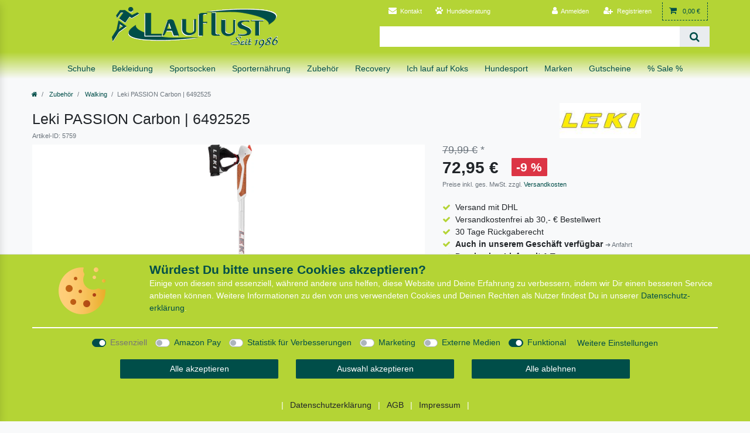

--- FILE ---
content_type: text/html; charset=UTF-8
request_url: https://www.lauflust.de/zubehoer/walking/leki-passion-carbon-6492525_5759_47278
body_size: 94098
content:






<!DOCTYPE html>

<html lang="de" data-framework="vue" prefix="og: http://ogp.me/ns#" class="icons-loading">

<head>
                
                    

    <script type="text/javascript">
    (function() {
        var _availableConsents = {"necessary.consent":[true,[],null],"necessary.consentActiveStatus":[true,["consentActiveStatus","_transaction_ids","cr-freeze"],null],"necessary.externalId":[true,["externalID"],null],"necessary.session":[true,[],null],"necessary.csrf":[true,["XSRF-TOKEN"],null],"necessary.shopbooster_cookie":[true,["plenty_cache"],null],"necessary.paypal-cookies":[true,["X-PP-SILOVER","X-PP-L7","tsrc","paypalplus_session_v2"],false],"amzpay2.amazonPay2":[false,["apay-session-set","language","ledgerCurrency"],false],"tracking.googleanalytics":[false,["\/^_gat_UA-\/","\/^_ga_\/","_ga","_gid","_gat","AMP_TOKEN","__utma","__utmt","__utmb","__utmc","__utmz","__utmv","__utmx","__utmxx","_gaexp","_opt_awcid","_opt_awmid","_opt_awgid","_opt_awkid","_opt_utmc"],false],"tracking.bingads":[false,["UET","_uetsid_exp","_uetmsclkid_exp","_uetmsclkid","_uetsid","SRCHHPGUSR","SRCHUSR","MSCC","SRCHUID","_SS","_EDGE_S","SRCHD","MUID","_RwBf","_HPVN","ipv6","_uetvid"],false],"tracking.clarity":[false,["_clck","_clsk"],false],"tracking.mouseflowGadget":[false,["mf_user","mf_5e4b60d9-0a36-417a-9540-ebe32eb52109"],false],"marketing.adcell":[false,["ADCELLsession","ADCELLpidX","ADCELLspidX","ADCELLvpidX","ADCELLjhX","ADCELLnoTrack"],false],"marketing.googleads":[false,["_gcl_au","IDE","1P_JAR","AID","ANID","CONSENT","DSID","DV","NID","APISID","HSID","SAPISID","SID","SIDCC","SSID","test_cookie"],false],"media.reCaptcha":[false,[],false],"media.instagram":[null,[],null],"convenience.tagmanager":[true,["no-cookies"],true],"convenience.languageDetection":[null,[],null]};
        var _allowedCookies = ["plenty_cache","XSRF-TOKEN","no-cookies","consentActiveStatus","_transaction_ids","cr-freeze","externalID","X-PP-SILOVER","X-PP-L7","tsrc","paypalplus_session_v2","plenty-shop-cookie","PluginSetPreview","SID_PLENTY_ADMIN_14850","PreviewCookie"] || [];

        window.ConsentManager = (function() {
            var _consents = (function() {
                var _rawCookie = document.cookie.split(";").filter(function (cookie) {
                    return cookie.trim().indexOf("plenty-shop-cookie=") === 0;
                })[0];

                if (!!_rawCookie) {
                    try {
                        _rawCookie = decodeURIComponent(_rawCookie);
                    } catch (e) {
                        document.cookie = "plenty-shop-cookie= ; expires = Thu, 01 Jan 1970 00:00:00 GMT"
                        return null;
                    }

                    try {
                        return JSON.parse(
                            _rawCookie.trim().substr("plenty-shop-cookie=".length)
                        );
                    } catch (e) {
                        return null;
                    }
                }
                return null;
            })();

            Object.keys(_consents || {}).forEach(function(group) {
                if(typeof _consents[group] === 'object' && _consents[group] !== null)
                {
                    Object.keys(_consents[group] || {}).forEach(function(key) {
                        var groupKey = group + "." + key;
                        if(_consents[group][key] && _availableConsents[groupKey] && _availableConsents[groupKey][1].length) {
                            Array.prototype.push.apply(_allowedCookies, _availableConsents[groupKey][1]);
                        }
                    });
                }
            });

            if(!_consents) {
                Object.keys(_availableConsents || {})
                    .forEach(function(groupKey) {
                        if(_availableConsents[groupKey] && ( _availableConsents[groupKey][0] || _availableConsents[groupKey][2] )) {
                            Array.prototype.push.apply(_allowedCookies, _availableConsents[groupKey][1]);
                        }
                    });
            }

            var _setResponse = function(key, response) {
                _consents = _consents || {};
                if(typeof key === "object" && typeof response === "undefined") {
                    _consents = key;
                    document.dispatchEvent(new CustomEvent("consent-change", {
                        detail: {key: null, value: null, data: key}
                    }));
                    _enableScriptsOnConsent();
                } else {
                    var groupKey = key.split(".")[0];
                    var consentKey = key.split(".")[1];
                    _consents[groupKey] = _consents[groupKey] || {};
                    if(consentKey === "*") {
                        Object.keys(_availableConsents).forEach(function(aKey) {
                            if(aKey.split(".")[0] === groupKey) {
                                _consents[groupKey][aKey.split(".")[1]] = response;
                            }
                        });
                    } else {
                        _consents[groupKey][consentKey] = response;
                    }
                    document.dispatchEvent(new CustomEvent("consent-change", {
                        detail: {key: key, value: response, data: _consents}
                    }));
                    _enableScriptsOnConsent();
                }
                if(!_consents.hasOwnProperty('_id')) {
                    _consents['_id'] = "fc191806171fe5189efc062e088b1e8d767373c6";
                }

                Object.keys(_availableConsents).forEach(function(key) {
                    if((_availableConsents[key][1] || []).length > 0) {
                        if(_isConsented(key)) {
                            _availableConsents[key][1].forEach(function(cookie) {
                                if(_allowedCookies.indexOf(cookie) < 0) _allowedCookies.push(cookie);
                            });
                        } else {
                            _allowedCookies = _allowedCookies.filter(function(cookie) {
                                return _availableConsents[key][1].indexOf(cookie) < 0;
                            });
                        }
                    }
                });

                document.cookie = "plenty-shop-cookie=" + JSON.stringify(_consents) + "; path=/; expires=" + _expireDate() + "; secure";
            };
            var _hasResponse = function() {
                return _consents !== null;
            };

            var _expireDate = function() {
                var expireSeconds = 0;
                                    expireSeconds = 86400;
                                const date = new Date();
                date.setSeconds(date.getSeconds() + expireSeconds);
                const offset = date.getTimezoneOffset() / 60;
                date.setHours(date.getHours() - offset)
                return date.toUTCString();
            }
            var _isConsented = function(key) {
                var groupKey = key.split(".")[0];
                var consentKey = key.split(".")[1];

                if (consentKey === "*") {
                    return Object.keys(_availableConsents).some(function (aKey) {
                        var aGroupKey = aKey.split(".")[0];
                        return aGroupKey === groupKey && _isConsented(aKey);
                    });
                } else {
                    if(!_hasResponse()) {
                        return _availableConsents[key][0] || _availableConsents[key][2];
                    }

                    if(_consents.hasOwnProperty(groupKey) && _consents[groupKey].hasOwnProperty(consentKey))
                    {
                        return !!_consents[groupKey][consentKey];
                    }
                    else {
                        if(!!_availableConsents[key])
                        {
                            return _availableConsents[key][0];
                        }

                        console.warn("Cookie has been blocked due to not being registered: " + key);
                        return false;
                    }
                }
            };
            var _getConsents = function() {
                var _result = {};
                Object.keys(_availableConsents).forEach(function(key) {
                    var groupKey = key.split(".")[0];
                    var consentKey = key.split(".")[1];
                    _result[groupKey] = _result[groupKey] || {};
                    if(consentKey !== "*") {
                        _result[groupKey][consentKey] = _isConsented(key);
                    }
                });
                return _result;
            };
            var _isNecessary = function(key) {
                return _availableConsents.hasOwnProperty(key) && _availableConsents[key][0];
            };
            var _enableScriptsOnConsent = function() {
                var elementsToEnable = document.querySelectorAll("script[data-cookie-consent]");
                Array.prototype.slice.call(elementsToEnable).forEach(function(el) {
                    if(el.dataset && el.dataset.cookieConsent && _isConsented(el.dataset.cookieConsent) && el.type !== "application/javascript") {
                        var newScript = document.createElement("script");
                        if(el.src) {
                            newScript.src = el.src;
                        } else {
                            newScript.textContent = el.textContent;
                        }
                        el.parentNode.replaceChild(newScript, el);
                    }
                });
            };
            window.addEventListener("load", _enableScriptsOnConsent);
                        // Cookie proxy
            (function() {
                var _data = {};
                var _splitCookieString = function(cookiesString) {

                    var _allCookies = cookiesString.split(";");
                    var regex = /[^=]+=[^;]*;?((?:expires|path|domain)=[^;]*;)*/gm;
                    var cookies = [];

                    _allCookies.forEach(function(cookie){
                        if(cookie.trim().indexOf("plenty-shop-cookie=") === 0) {
                            var cookieString = decodeURIComponent(cookiesString);
                            var match;
                            while((match = regex.exec(cookieString)) !== null) {
                                if(match.index === match.lastIndex) {
                                    regex.lastIndex++;
                                }
                                cookies.push(match[0]);
                            }
                        } else if(cookie.length) {
                            cookies.push(cookie);
                        }
                    });

                    return cookies;

                };
                var _parseCookies = function (cookiesString) {
                    return _splitCookieString(cookiesString).map(function(cookieString) {
                        return _parseCookie(cookieString);
                    });
                };
                var _parseCookie = function(cookieString) {
                    var cookie = {
                        name: null,
                        value: null,
                        params: {}
                    };
                    var match = /^([^=]+)=([^;]*);*((?:[^;]*;?)*)$/.exec(cookieString.trim());
                    if(match && match[1]) {
                        cookie.name = match[1];
                        cookie.value = match[2];

                        (match[3] || "").split(";").map(function(param) {
                            return /^([^=]+)=([^;]*);?$/.exec(param.trim());
                        }).filter(function(param) {
                            return !!param;
                        }).forEach(function(param) {
                            cookie.params[param[1]] = param[2];
                        });

                        if(cookie.params && !cookie.params.path) {
                            cookie.params.path = "/";
                        }
                    }

                    return cookie;
                };
                var _isAllowed = function(cookieName) {
                    return _allowedCookies.some(function(allowedCookie) {
                        var match = /^\/(.*)\/([gmiy]*)$/.exec(allowedCookie);
                        return (match && match[1] && (new RegExp(match[1], match[2])).test(cookieName))
                            || allowedCookie === cookieName;
                    });
                };
                var _set = function(cookieString) {
                    var cookie = _parseCookie(cookieString);
                                                                    var domainParts = (window.location.host || window.location.hostname).split(".");
                        if(domainParts[0] === "www") {
                            domainParts.shift();
                            cookie.domain = "." + domainParts.join(".");
                        } else {
                            cookie.domain = (window.location.host || window.location.hostname);
                        }
                                        if(cookie && cookie.name) {
                        if(_isAllowed(cookie.name)) {
                            var cookieValue = cookie.value || "";
                            _data[cookie.name] = cookieValue + Object.keys(cookie.params || {}).map(function(paramKey) {
                                                            var date = new Date(_expireDate());
                                if(paramKey === "expires" && (new Date(cookie.params[paramKey]).getTime()) > date.getTime()) {
                                    return "; expires=" + _expireDate();
                                }
                                                            return "; " + paramKey.trim() + "=" + cookie.params[paramKey].trim();
                            }).join("");
                        } else {
                            _data[cookie.name] = null;
                            console.warn("Cookie has been blocked due to privacy settings: " + cookie.name);
                        }
                        _update();
                    }
                };
                var _get = function() {
                    return Object.keys(_data).filter(function (key) {
                        return !!_data[key];
                    }).map(function (key) {
                        return key + "=" + (_data[key].split(";")[0]);
                    }).join("; ");
                };
                var _update = function() {
                    delete document.cookie;
                    var cookies = _parseCookies(document.cookie);
                    Object.keys(_data).forEach(function(key) {
                        if(!_data[key]) {
                            // unset cookie
                            var domains = (window.location.host || window.location.hostname).split(".");
                            while(domains.length > 1) {
                                document.cookie = key + "=; path=/; expires=Thu, 01 Jan 1970 00:00:01 GMT; domain="+domains.join(".");
                                document.cookie = key + "=; path=/; expires=Thu, 01 Jan 1970 00:00:01 GMT; domain=."+domains.join(".");
                                domains.shift();
                            }
                            document.cookie = key + "=; path=/; expires=Thu, 01 Jan 1970 00:00:01 GMT;";
                            delete _data[key];
                        } else {
                            var existingCookie = cookies.find(function(cookie) { return cookie.name === key; });
                            var parsedData = _parseCookie(key + "=" + _data[key]);
                            if(!existingCookie || existingCookie.value !== parsedData.value) {
                                document.cookie = key + "=" + _data[key];
                            } else {
                                // console.log('No changes to cookie: ' + key);
                            }
                        }
                    });

                    if(!document.__defineGetter__) {
                        Object.defineProperty(document, 'cookie', {
                            get: _get,
                            set: _set
                        });
                    } else {
                        document.__defineGetter__('cookie', _get);
                        document.__defineSetter__('cookie', _set);
                    }
                };

                _splitCookieString(document.cookie).forEach(function(cookie)
                {
                    _set(cookie);
                });

                _update();
            })();
            
            return {
                setResponse: _setResponse,
                hasResponse: _hasResponse,
                isConsented: _isConsented,
                getConsents: _getConsents,
                isNecessary: _isNecessary
            };
        })();
    })();
</script>


    
<meta charset="utf-8">
<meta http-equiv="X-UA-Compatible" content="IE=edge">
<meta name="viewport" content="width=device-width, initial-scale=1">
<meta name="generator" content="plentymarkets" />
<meta name="format-detection" content="telephone=no"> 
<link rel="icon" type="image/x-icon" href="/favicon.ico">



            <link rel="canonical" href="https://www.lauflust.de/zubehoer/walking/leki-passion-carbon-6492525_5759_47278">
    
                        <link rel="alternate" hreflang="x-default" href="https://www.lauflust.de/zubehoer/walking/leki-passion-carbon-6492525_5759_47278"/>
                    <link rel="alternate" hreflang="de" href="https://www.lauflust.de/zubehoer/walking/leki-passion-carbon-6492525_5759_47278"/>
            
<style data-font="Custom-Font">
    
                
        .icons-loading .fa { visibility: hidden !important; }
</style>

<link rel="preload" href="https://cdn02.plentymarkets.com/rke1aznbeyzg/plugin/29/ceres/css/ceres-icons.css" as="style" onload="this.onload=null;this.rel='stylesheet';">
<noscript><link rel="stylesheet" href="https://cdn02.plentymarkets.com/rke1aznbeyzg/plugin/29/ceres/css/ceres-icons.css"></noscript>


<link rel="preload" as="style" href="https://cdn02.plentymarkets.com/rke1aznbeyzg/plugin/29/ceres/css/ceres-base.css?v=c3f1609583b85cdf087405b77363c818fa3880f1">
    <link rel="stylesheet" href="https://cdn02.plentymarkets.com/rke1aznbeyzg/plugin/29/ceres/css/ceres-base.css?v=c3f1609583b85cdf087405b77363c818fa3880f1">


<script type="application/javascript">
    /*! loadCSS. [c]2017 Filament Group, Inc. MIT License */
    /* This file is meant as a standalone workflow for
    - testing support for link[rel=preload]
    - enabling async CSS loading in browsers that do not support rel=preload
    - applying rel preload css once loaded, whether supported or not.
    */
    (function( w ){
        "use strict";
        // rel=preload support test
        if( !w.loadCSS ){
            w.loadCSS = function(){};
        }
        // define on the loadCSS obj
        var rp = loadCSS.relpreload = {};
        // rel=preload feature support test
        // runs once and returns a function for compat purposes
        rp.support = (function(){
            var ret;
            try {
                ret = w.document.createElement( "link" ).relList.supports( "preload" );
            } catch (e) {
                ret = false;
            }
            return function(){
                return ret;
            };
        })();

        // if preload isn't supported, get an asynchronous load by using a non-matching media attribute
        // then change that media back to its intended value on load
        rp.bindMediaToggle = function( link ){
            // remember existing media attr for ultimate state, or default to 'all'
            var finalMedia = link.media || "all";

            function enableStylesheet(){
                // unbind listeners
                if( link.addEventListener ){
                    link.removeEventListener( "load", enableStylesheet );
                } else if( link.attachEvent ){
                    link.detachEvent( "onload", enableStylesheet );
                }
                link.setAttribute( "onload", null );
                link.media = finalMedia;
            }

            // bind load handlers to enable media
            if( link.addEventListener ){
                link.addEventListener( "load", enableStylesheet );
            } else if( link.attachEvent ){
                link.attachEvent( "onload", enableStylesheet );
            }

            // Set rel and non-applicable media type to start an async request
            // note: timeout allows this to happen async to let rendering continue in IE
            setTimeout(function(){
                link.rel = "stylesheet";
                link.media = "only x";
            });
            // also enable media after 3 seconds,
            // which will catch very old browsers (android 2.x, old firefox) that don't support onload on link
            setTimeout( enableStylesheet, 3000 );
        };

        // loop through link elements in DOM
        rp.poly = function(){
            // double check this to prevent external calls from running
            if( rp.support() ){
                return;
            }
            var links = w.document.getElementsByTagName( "link" );
            for( var i = 0; i < links.length; i++ ){
                var link = links[ i ];
                // qualify links to those with rel=preload and as=style attrs
                if( link.rel === "preload" && link.getAttribute( "as" ) === "style" && !link.getAttribute( "data-loadcss" ) ){
                    // prevent rerunning on link
                    link.setAttribute( "data-loadcss", true );
                    // bind listeners to toggle media back
                    rp.bindMediaToggle( link );
                }
            }
        };

        // if unsupported, run the polyfill
        if( !rp.support() ){
            // run once at least
            rp.poly();

            // rerun poly on an interval until onload
            var run = w.setInterval( rp.poly, 500 );
            if( w.addEventListener ){
                w.addEventListener( "load", function(){
                    rp.poly();
                    w.clearInterval( run );
                } );
            } else if( w.attachEvent ){
                w.attachEvent( "onload", function(){
                    rp.poly();
                    w.clearInterval( run );
                } );
            }
        }


        // commonjs
        if( typeof exports !== "undefined" ){
            exports.loadCSS = loadCSS;
        }
        else {
            w.loadCSS = loadCSS;
        }
    }( typeof global !== "undefined" ? global : this ) );

    (function() {
        var checkIconFont = function() {
            if(!document.fonts || document.fonts.check("1em FontAwesome")) {
                document.documentElement.classList.remove('icons-loading');
            }
        };

        if(document.fonts) {
            document.fonts.addEventListener("loadingdone", checkIconFont);
            window.addEventListener("load", checkIconFont);
        }
        checkIconFont();
    })();
</script>

                    

<!-- Extend the existing style with a template -->
                            


<script>

    
    function setCookie(name,value,days) {
        var expires = "";
        if (days) {
            var date = new Date();
            date.setTime(date.getTime() + (days*24*60*60*1000));
            expires = "; expires=" + date.toUTCString();
        }
        document.cookie = name + "=" + (value || "")  + expires + "; path=/";
    }
    function getCookie(name) {
        var nameEQ = name + "=";
        var ca = document.cookie.split(';');
        for (var i = 0; i < ca.length; i++) {
            var c = ca[i];
            while (c.charAt(0) == ' ') c = c.substring(1, c.length);
            if (c.indexOf(nameEQ) == 0) return c.substring(nameEQ.length, c.length);
        }
        return null;
    }

    if (getCookie("externalID") == null) {
        setCookie("externalID",  '69696b5f9faba' + Math.random(), 100);
    }

    let consentActiveStatus = [{"googleanalytics":"true","googleads":"true","facebookpixel":"false","bingads":"true","pinterest":"false","adcell":"false","econda":"false","channelpilot":"false","sendinblue":"false","hotjar":"false","moebelde":"false","intelligentreach":"false","clarity":"true","awin":"false","belboon":"false"}];
    setCookie("consentActiveStatus",JSON.stringify(consentActiveStatus),100);

    function normalizeString(a) {
        return a.replace(/[^\w\s]/gi, '');
    }

    function convertAttributesToText(attributes){
        var variantText = '';

        if(attributes.length){
            for(let i = 0; i < attributes.length ; i++){
                variantText+= attributes[i]["value"]["names"]["name"];
                if(i !== (attributes.length-1)){
                    variantText+= ", ";
                }
            }
        }
        return variantText;
    }

    function sendProductListClick(position, products) {
        var payload = {

            'ecommerce': {
                'currencyCode': '',
                'click': {
                    'actionField': {'list': ''},
                    'products': new Array(products[position])
                }
            },
            'ga4Event': 'select_item',
            'nonInteractionHit': false,
            'event': 'ecommerceEvent',
            'eventCategory': 'E-Commerce',
            'eventAction': 'Produktklick',
            'eventLabel': '',
            'eventValue': undefined
        };
        dataLayer.push(payload);    }

    function capiCall(payload){
            }

    window.dataLayer = window.dataLayer || [];

    
    document.addEventListener("consent-change", function (e){

        
        var consentIntervall = setInterval(function(){

            
            var payload = {
                'event': 'consentChanged'
            };
            dataLayer.push(payload);
            clearInterval(consentIntervall);
        }, 200);

    });
</script>


            



    
    
                
    
    

    
    
    
    
    

                    

<meta name="robots" content="all">
    <meta name="description" content="LEKI PASSION CARBON Top Walking Stock für jeden Untergrund mit perfekt abgestimmten Carbon-Anteil.">
<meta property="og:title" content="Leki PASSION Carbon | 6492525
         | Lauflust.de"/>
<meta property="og:type" content="article"/>
<meta property="og:url" content="https://www.lauflust.de/zubehoer/walking/leki-passion-carbon-6492525_5759_47278"/>
<meta property="og:image" content="https://bilder.lauflust.de/item/images/5759/full/Lauflust-5759-Leki-FLASH-Carbon---6432560-PASSION.jpg"/>
<meta property="thumbnail" content="https://bilder.lauflust.de/item/images/5759/full/Lauflust-5759-Leki-FLASH-Carbon---6432560-PASSION.jpg"/>

<script type="application/ld+json">
            {
                "@context"      : "https://schema.org/",
                "@type"         : "Product",
                "@id"           : "47278",
                "name"          : "Leki PASSION Carbon | 6492525",
                "category"      : "Walking",
                "releaseDate"   : "",
                "image"         : "https://bilder.lauflust.de/item/images/5759/full/Lauflust-5759-Leki-FLASH-Carbon---6432560-PASSION.jpg",
                "identifier"    : "47278",
                "description"   : "Passion! Nordic Walking ist deine Leidenschaft? Dann ist der Passion genau der richtige Stock für dich. Aus 60% Carbon gefertigt ist er enorm leicht und bietet ein angenehmes Schwungverhalten. Der Naturkork Griff besticht durch gutes Handling und Führung. Dank Trigger 1 System lässt sich die Schlaufe schnell vom Stock lösen. Die Speed Tip bringt deine Power ohne Kraftverlust auf die Strecke. TRIGGER 1 FRTDie klassische Schlaufe der ersten Generation zum einfachen Einklicken und Ausklicken. TRIGGER 1 V2 STRAPDie klassische individuell einstellbare Schlaufe zum einfachen Einklicken und Ausklicken. CARBON COMPOSITE 60%Hohe Steifigkeit bei geringem Gewicht und optimiertem Schwungverhalten. SPEED TIPFür punktgenauen Stockeinsatz und perfekten Halt egal auf welchem Untergrund. POWER GRIP PADOptimaler Halt auf asphaltiertem Untergrund bei langer Lebensdauer. Aus vulkanisiertem Material. EIGENSCHAFTEN: Serie Unisex Konstruktion Fixlänge Griff Trigger 1 FRT CorTec Schlaufe Trigger 1 (Nordic) Segmente 1-teilig Rohrdurchmesser 16 mm Rohrmaterial Carbon Composite (600) Spitze Speed Tip Gummipuffer Power Grip Pad Länge/Größe 100 - 120 cm&amp;nbsp;in 5 cm Schritten Gewicht 167 g / Stück&amp;nbsp;bei einer Länge von 115 cm ",
                "disambiguatingDescription" : "&lt;b&gt;Funktioneler und kompromissloser Walking-Stock&lt;/b&gt;",
                "manufacturer"  : {
                    "@type"         : "Organization",
                    "name"          : "Leki"
                },
                "brand"         : {
                    "@type"         : "Brand",
                    "name"          : "Leki"
                },
                "sku"           : "V36030",
                "gtin"          : "4028173795307",
                "gtin13"        : "4028173795307",
                "mpn"           : "6492525",
                "offers": {
                    "@type"         : "Offer",
                    "priceCurrency" : "EUR",
                    "price"         : "72.95",
                    "url"           : "https://www.lauflust.de/zubehoer/walking/leki-passion-carbon-6492525_5759_47278",
                    "priceSpecification":[
                                                    {
                                "@type": "UnitPriceSpecification",
                                "price": "79.99",
                                "priceCurrency": "EUR",
                                "priceType": "ListPrice",
                                "referenceQuantity": {
                                    "@type": "QuantitativeValue",
                                    "value": "1",
                                    "unitCode": "C62"
                                }
                            },
                                                {
                            "@type": "UnitPriceSpecification",
                            "price": "72.95",
                            "priceCurrency": "EUR",
                            "priceType": "SalePrice",
                            "referenceQuantity": {
                                "@type": "QuantitativeValue",
                                "value": "1",
                                "unitCode": "C62"
                            }
                        }

                    ],
                    "availability"  : "https://schema.org/InStock",
                    "itemCondition" : "https://schema.org/NewCondition"
                },
                "depth": {
                    "@type"         : "QuantitativeValue",
                    "value"         : "0"
                },
                "width": {
                    "@type"         : "QuantitativeValue",
                    "value"         : "0"
                },
                "height": {
                    "@type"         : "QuantitativeValue",
                    "value"         : "0"
                },
                "weight": {
                    "@type"         : "QuantitativeValue",
                    "value"         : "990"
                }
            }
        </script>
<script type="application/ld+json">
{
  "@context" : "http://schema.org",
  "@type" : "Organization",
  "name" : "Lauflust Sportartikel",
  "logo" : "https://bilder.lauflust.de/frontend/Lauflust/Logos/Lauflust-Logo_288_75_1986_2.png",
  "vatID" : "DE287332352",
  "telephone" : "+4920932329",
  "openingHours":["Mo-Fr 10:00-18:30", "Sa 10:00-14:00"],
  "email" : "support(at)lauflust.de",
  "url" : "https://www.lauflust.de/",
  "sameAs" : [
    "https://www.instagram.com/lauflust_sportartikel/",
    "https://www.facebook.com/Lauflust/"
  ],
  "address": {
    "@type": "PostalAddress",
    "addressLocality": "Gelsenkirchen, Germany",
    "postalCode": "45897",
    "streetAddress": "Kurt-Schumacher-Str. 379"
  },
  "aggregateRating" : {
        "@type":"AggregateRating",
        "worstRating":1,
        "ratingValue":5,
        "bestRating":5,
        "ratingCount":19874
  }
}
</script>

<title>Leki PASSION Carbon | 6492525
         | Lauflust.de</title>
            <script>        let isSignUp = false;        document.addEventListener("onSignUpSuccess", function (e) {                        isSignUp = true;            localStorage.setItem("signupTime", new Date().getTime());        });        document.addEventListener("onSetUserData", function (e) {                        if (e.detail.oldState.user.userData == null && e.detail.newState.user.userData !== null) {                let lastSignUpTime = localStorage.getItem("signupTime");                let timeDiff = new Date().getTime() - lastSignUpTime;                let is24HoursPassed = timeDiff > 24 * 60 * 60 * 1000;                if (isSignUp || is24HoursPassed) {                                        var payload = {                        'event': isSignUp ? 'sign_up' : 'login',                        'user_id': e.detail.newState.user.userData.id,                        'pageType': 'tpl.item'                    };                    dataLayer.push(payload);                                        isSignUp = false;                }            }        });                var payload ={            'event': 'facebookEvent',            'event_id': '69696b5fa0528' + Math.random(),            'facebookEventName': 'PageView'        };        dataLayer.push(payload);        capiCall(payload);                document.addEventListener("onAddWishListId", function (e) {            var payload = {                'event': 'AddToWishlist',                'event_id': '69696b5fa0528' + Math.random(),                'ga4Event': 'add_to_wishlist',                'content_name': 'Artikeldetailseite',                'content_category': '',                'content_type': 'product',                'content_ids': e.detail.payload,                'contents': '',                'currency': 'EUR',                'value': '0.01'            };            dataLayer.push(payload);                    });        document.addEventListener("onSetWishListItems", function (e) {            console.log(e.detail.payload);            if (typeof e.detail.payload !== 'undefined') {                var products = [];                var idList = [];                var contents = [];                e.detail.payload.forEach(function (item, index) {                    products.push({                        id: item.data.item.id + '',                        name: item.data.texts.name1,                        price: item.data.prices.default.price.value + '',                        brand: item.data.item.manufacturer.externalName,                        category: item.data.texts.urlPath,                        variant: convertAttributesToText(item.data.attributes),                        position: index,                        list: 'Wunschliste'                    });                    contents.push({                        id: item.data.item.id,                        quantity: 1,                        item_price: item.data.prices.default.price.value                    });                    idList.push(item.id);                });                var payload = {                    'ecommerce': {                        'currencyCode': 'EUR',                        'impressions': products                    },                    'google_tag_params': {                        'ecomm_prodid': idList,                        'ecomm_pagetype': 'other',                        'ecomm_category': 'Wunschliste',                    },                    'content_ids': idList,                    'content_name': 'Wunschliste',                    'content_type': 'product',                    'contents': contents,                    'currency': 'EUR',                    'value': '0.01',                    'event': 'ecommerceEvent',                    'event_id': '69696b5fa0528' + Math.random(),                    'ga4Event': 'view_item_list',                    'eventCategory': 'E-Commerce',                    'eventAction': 'Produktimpression',                    'eventLabel': 'Artikeldetailseite',                    'eventValue': undefined                };                dataLayer.push(payload);                capiCall(payload);                /*document.addEventListener("DOMContentLoaded", function(event) {                    var mountedItems = document.querySelectorAll(".wishlist .basket-list-item .meta-container a");                    if (mountedItems.length > 0) {                        for (let i = 0; i < mountedItems.length; i++) {                            mountedItems[i].addEventListener("click", function () {                                sendProductListClick(i, products);                            })                        }                    }else{                        console.warn("[Google Analytics] Init product click-listener failed: category-item not found");                    }                });*/            }        });        document.addEventListener("onContactFormSend", function (e) {            var payload ={                'event': 'facebookEvent',                'event_id': '69696b5fa0528' + Math.random(),                'facebookEventName': 'Contact',                'currency': 'EUR',                'value': '0.01'            };            dataLayer.push(payload);            capiCall(payload);        });        document.addEventListener("onSetVariationOrderProperty", function (e) {            var payload = {                'event': 'facebookEvent',                'facebookEventName': 'CustomizeProduct',                'event_id': '69696b5fa0528' + Math.random(),                'currency': 'EUR',                'value': '0.01'            };            dataLayer.push(payload);            capiCall(payload);        });        document.addEventListener("onAddBasketItem", function (e) {                        var payload = {                'ecommerce': {                    'currencyCode': 'EUR',                    'add': {                        'actionField':                            {'list': 'Artikeldetailseite'},                        'products': [{                            'id': e.detail.payload[0].variationId + '',                            'quantity': e.detail.payload[0].quantity,                            'price': e.detail.payload[0].price+'',                            'variant': convertAttributesToText(e.detail.payload[0].variation.data.attributes),                            'name': e.detail.payload[0].variation.data.texts.name1,                            'brand': e.detail.payload[0].variation.data.item.manufacturer.externalName,                            'category': e.detail.payload[0].variation.data.texts.urlPath                                                    }]                    }                },                'content_name': 'Artikeldetailseite',                'content_type': 'product',                'content_ids': e.detail.payload[0].variationId,                'contents': [{                    'id': e.detail.payload[0].variationId,                    'quantity': e.detail.payload[0].quantity,                    'item_price': e.detail.payload[0].price                }],                'currency': 'EUR',                'value': '0.01',                'addCartValue':e.detail.payload[0].price+'',                'addCartQty': e.detail.payload[0].quantity,                'addCartId':e.detail.payload[0].variationId + '',                'addCartVariant': convertAttributesToText(e.detail.payload[0].variation.data.attributes),                'addCartName': e.detail.payload[0].variation.data.texts.name1,                'addCartBrand': e.detail.payload[0].variation.data.item.manufacturer.externalName,                'addCartCategory': e.detail.payload[0].variation.data.texts.urlPath,                'addCartImage': e.detail.payload[0].variation.data.images.all[0].url,                'addCartItemLink': "https://www.lauflust.de/a-" + e.detail.payload[0].variation.data.item.id,                'nonInteractionHit': false,                'event': 'ecommerceEvent',                'event_id': '69696b5fa0528' + Math.random(),                'ga4Event': 'add_to_cart',                'eventCategory': 'E-Commerce',                'eventAction': 'addToCart',                'eventLabel': undefined,                'eventValue': undefined            };            dataLayer.push(payload);            capiCall(payload);        }, false);        document.addEventListener("onRemoveBasketItem", function (e) {            changeQty('remove', e);        });        document.addEventListener("onUpdateBasketItemQuantity",function (e) {            function isCurrentItem(item) {                return item.id == e.detail.payload.id;            }            currentBasketItem = e.detail.oldState.basket.items.find(isCurrentItem);            var origQty = currentBasketItem.quantity;            var newQty = e.detail.payload.quantity;            var qtyDiff = newQty - origQty;            if (qtyDiff > 0) {                changeQty("add", e, qtyDiff);            }            else{                changeQty("remove", e, qtyDiff *= -1);            }        });        document.addEventListener("onUpdateBasketItem", function (e) {            function isCurrentItem(item) {                return item.id == e.detail.payload.id;            }            currentBasketItem = e.detail.oldState.basket.items.find(isCurrentItem);            var origQty = currentBasketItem.quantity;            var newQty = e.detail.payload.quantity;            var qtyDiff = newQty - origQty;            if (qtyDiff > 0) {                changeQty("add", e, qtyDiff);            }        });        function changeQty(action, e, qty = e.detail.quantity) {            var currentBasketItem;            if (e.type === "onRemoveBasketItem") {                function isCurrentItem(item) {                    return item.id == e.detail.payload;                }                currentBasketItem = e.detail.oldState.basket.items.find(isCurrentItem);                qty = currentBasketItem.quantity;            } else {                function isCurrentItem(item) {                    return item.variationId == e.detail.payload.variationId;                }                currentBasketItem = e.detail.newState.basket.items.find(isCurrentItem);            }                        var payload = {                'ecommerce': {                    'currencyCode': 'EUR',                    [action]: {                        'products': [{                            'name': currentBasketItem.variation.data.texts.name1,                            'id': currentBasketItem.variationId + '',                            'price': currentBasketItem.price + '',                            'variant': convertAttributesToText(currentBasketItem.variation.data.attributes),                            'brand': currentBasketItem.variation.data.item.manufacturer.externalName,                            'category': currentBasketItem.variation.data.texts.urlPath,                            'quantity': qty                                                      }]                    }                },                'content_name': 'Warenkorbvorschau',                'content_type': 'product',                'content_ids': currentBasketItem.variationId,                'contents': [{                    'id': currentBasketItem.variationId,                    'quantity': qty,                    'item_price': currentBasketItem.price                }],                'currency': 'EUR',                'value': '0.01',                'addCartValue':currentBasketItem.price+'',                'addCartQty': currentBasketItem.quantity,                'addCartId':currentBasketItem.variationId + '',                'addCartVariant': convertAttributesToText(currentBasketItem.variation.data.attributes),                'addCartName': currentBasketItem.variation.data.texts.name1,                'addCartBrand': currentBasketItem.variation.data.item.manufacturer.externalName,                'addCartCategory': currentBasketItem.variation.data.texts.urlPath,                'addCartImage':  currentBasketItem.variation.data.images.all[0].url,                'addCartItemLink': "https://www.lauflust.de/a-" +  currentBasketItem.variation.data.item.id,                'nonInteractionHit': false,                'event': 'ecommerceEvent',                'event_id': '69696b5fa0528' + Math.random(),                'eventCategory': 'E-Commerce',                'ga4Event' : action + (action === 'add' ? '_to': '_from') + '_cart',                'eventAction': action + 'FromCart',                'eventLabel': undefined,                'eventValue': undefined            };            dataLayer.push(payload);            capiCall(payload);        }    </script><script>    var payload ={        'ecommerce': {            'currencyCode': 'EUR',            'detail': {                                'products': [{                    'id': '47278',                    'name': 'Leki PASSION Carbon | 6492525',                    'price': '72.95',                    'brand': 'Leki',                    'category': 'zubehoer/walking/leki-passion-carbon-6492525',                    'variant': '100cm'                }]            }        },        'google_tag_params': {            'ecomm_prodid': '47278',            'ecomm_pagetype': 'product',            'ecomm_totalvalue': '72.95',            'ecomm_category': 'Zubehör/Walking'        },        'content_ids': 47278,        'content_name': normalizeString('Leki PASSION Carbon | 6492525'),        'content_type': 'product',        'contents': [{            'id': '47278',            'quantity': 1,            'item_price': 72.95        }],        'currency': 'EUR',        'categoryId': 148,        'value': '0.01',        'event': 'ecommerceEvent',        'event_id': '69696b5fa0528' + Math.random(),        'ga4Event' : 'view_item',        'eventCategory': 'E-Commerce',        'eventAction': 'Produktdetailseite',        'eventLabel': undefined,        'eventValue': undefined    };    dataLayer.push(payload);    capiCall(payload);        document.addEventListener("onVariationChanged", function (e) {            var payload = {                'event': 'facebookEvent',                'facebookEventName': 'CustomizeProduct',                'event_id': '69696b5fa0528' + Math.random(),                'currency': 'EUR',                'value': '0.01'            };            dataLayer.push(payload);            capiCall(payload);        var payload = {            'ecommerce': {                'currencyCode': 'EUR',                'detail': {                    'products': [{                        'id': e.detail.documents[0].id + "",                        'name': e.detail.documents[0].data.texts.name1,                        'price': e.detail.documents[0].data.prices.default.price.value + "",                        'brand': e.detail.documents[0].data.item.manufacturer.externalName + "",                        'category': e.detail.documents[0].data.texts.urlPath,                        'variant': convertAttributesToText(e.detail.documents[0].data.attributes)                    }]                }            },            'google_tag_params': {                'ecomm_prodid': e.detail.documents[0].id,                'ecomm_pagetype': 'product',                'ecomm_totalvalue': e.detail.documents[0].data.prices.default.price.value,                'ecomm_category': 'Zubehör/Walking'            },            'content_ids': e.detail.documents[0].id,            'content_name': normalizeString(e.detail.documents[0].data.texts.name1),            'content_type': 'product',            'currency': 'EUR',            'value': '0.01',            'event': 'ecommerceEvent',            'event_id': '69696b5fa0528' + Math.random(),            'ga4Event' : 'view_item',            'nonInteractionHit': false,            'eventCategory': 'E-Commerce',            'eventAction': 'Produktdetailseite',            'eventLabel': undefined,            'eventValue': undefined        };        dataLayer.push(payload);        capiCall(payload);    }, false);</script><!-- Google Tag Manager --><script type="text/plain" data-cookie-consent="convenience.tagmanager">        (function (w, d, s, l, i) {            w[l] = w[l] || [];            w[l].push({                'gtm.start':                    new Date().getTime(), event: 'gtm.js'            });            var f = d.getElementsByTagName(s)[0],                j = d.createElement(s), dl = l != 'dataLayer' ? '&l=' + l : '';            j.async = true;            j.src =                'https://www.googletagmanager.com/gtm.js?id=' + i + dl;            f.parentNode.insertBefore(j, f);        })(window, document, 'script', 'dataLayer', 'GTM-5V8WW9K');</script><!-- End Google Tag Manager -->
            <link rel="stylesheet" href="https://cdn02.plentymarkets.com/rke1aznbeyzg/plugin/29/feedback/css/main.css" media="none" onload="if(media!='all')media='all'">
<noscript><link rel="stylesheet" href="https://cdn02.plentymarkets.com/rke1aznbeyzg/plugin/29/feedback/css/main.css"></noscript>


            <style>
    #paypal_loading_screen {
        display: none;
        position: fixed;
        z-index: 2147483640;
        top: 0;
        left: 0;
        width: 100%;
        height: 100%;
        overflow: hidden;

        transform: translate3d(0, 0, 0);

        background-color: black;
        background-color: rgba(0, 0, 0, 0.8);
        background: radial-gradient(ellipse closest-corner, rgba(0,0,0,0.6) 1%, rgba(0,0,0,0.8) 100%);

        color: #fff;
    }

    #paypal_loading_screen .paypal-checkout-modal {
        font-family: "HelveticaNeue", "HelveticaNeue-Light", "Helvetica Neue Light", helvetica, arial, sans-serif;
        font-size: 14px;
        text-align: center;

        box-sizing: border-box;
        max-width: 350px;
        top: 50%;
        left: 50%;
        position: absolute;
        transform: translateX(-50%) translateY(-50%);
        cursor: pointer;
        text-align: center;
    }

    #paypal_loading_screen.paypal-overlay-loading .paypal-checkout-message, #paypal_loading_screen.paypal-overlay-loading .paypal-checkout-continue {
        display: none;
    }

    .paypal-checkout-loader {
        display: none;
    }

    #paypal_loading_screen.paypal-overlay-loading .paypal-checkout-loader {
        display: block;
    }

    #paypal_loading_screen .paypal-checkout-modal .paypal-checkout-logo {
        cursor: pointer;
        margin-bottom: 30px;
        display: inline-block;
    }

    #paypal_loading_screen .paypal-checkout-modal .paypal-checkout-logo img {
        height: 36px;
    }

    #paypal_loading_screen .paypal-checkout-modal .paypal-checkout-logo img.paypal-checkout-logo-pp {
        margin-right: 10px;
    }

    #paypal_loading_screen .paypal-checkout-modal .paypal-checkout-message {
        font-size: 15px;
        line-height: 1.5;
        padding: 10px 0;
    }

    #paypal_loading_screen.paypal-overlay-context-iframe .paypal-checkout-message, #paypal_loading_screen.paypal-overlay-context-iframe .paypal-checkout-continue {
        display: none;
    }

    .paypal-spinner {
        height: 30px;
        width: 30px;
        display: inline-block;
        box-sizing: content-box;
        opacity: 1;
        filter: alpha(opacity=100);
        animation: rotation .7s infinite linear;
        border-left: 8px solid rgba(0, 0, 0, .2);
        border-right: 8px solid rgba(0, 0, 0, .2);
        border-bottom: 8px solid rgba(0, 0, 0, .2);
        border-top: 8px solid #fff;
        border-radius: 100%
    }

    .paypalSmartButtons div {
        margin-left: 10px;
        margin-right: 10px;
    }
</style>            <link rel="stylesheet" href="https://cdn02.plentymarkets.com/rke1aznbeyzg/plugin/29/lauflustthemeceres5/css/lauflust.min.css?v=c3f1609583b85cdf087405b77363c818fa3880f1">

    
                                    
    </head>

<body class="page-singleitem item-5759 variation-47278 ">

                    

<script>
    if('ontouchstart' in document.documentElement)
    {
        document.body.classList.add("touch");
    }
    else
    {
        document.body.classList.add("no-touch");
    }
</script>


<div id="vue-app" class="app">
    
    <lazy-hydrate when-idle>
        <notifications template="#vue-notifications" :initial-notifications="{&quot;error&quot;:null,&quot;warn&quot;:null,&quot;info&quot;:null,&quot;success&quot;:null,&quot;log&quot;:null}"></notifications>
    </lazy-hydrate>

    

             <header id="page-header" class="sticky-top">
        <div class="container-max">
            <div class="row flex-row-reverse position-relative">
                <div id="page-header-parent" class="col-12 header-container" data-header-offset>
                    <!-- 850 -->
 

<div class="top-bar header-fw unfixed no-print">
    <div class="container-max px-0 pr-lg-3">
        <div class="row mx-0 position-relative">
                                            
            <div class="col-lg-6 col-md-4 col-12 order-2 order-md-1 text-center brand-wrapper">
                                <a class="navbar-brand py-2" href="/">
                    <picture>
                        <source srcset="https://bilder.lauflust.de/frontend/Lauflust/Logos/Lauflust-Logo_288_75_1986_2.png">
                        <img
                            class="img-fluid"
                            src="https://bilder.lauflust.de/frontend/Lauflust/Logos/Lauflust-Logo_288_75_1986_2.png"
                            alt="Lauflust.de"
                        />
                    </picture>
                </a>
                            </div>
            <div class="col-lg-6 col-md-8 col-12 order-1 order-md-2 top-bar-items">
                <div class="controls">
                    <ul id="controlsList" class="controls-list mb-0 d-flex list-inline pl-2 pl-sm-1 pl-md-0">
                                                    <li class="list-inline-item control-contact">
                                                                                        <a class="nav-link" href="/kontakt">
                                    <i class="fa fa-envelope mr-0 mr-sm-1" aria-hidden="true"></i>
                                    <span class="d-none d-lg-inline d-md-none d-sm-inline">Kontakt</span>
                                </a>
                                                                                        <a class="nav-link"
                                   data-toggle="collapse"
                                   data-testing="dog-select"
                                   href="#dogConsulting"
                                   aria-expanded="false"
                                   aria-controls="dogConsulting"
                                   data-parent="#controlsList"
                                   aria-label="Persönliche Beratung für Hunde">
                                    <i class="fa fa-paw mr-0 mr-sm-1" aria-hidden="true"></i>
                                    <span>Hundeberatung</span>
                                </a>
                                                        </li>
                                                                            <li class="list-inline-item control-user">
                                <client-only>
                                    <user-login-handler
                                        :show-login="true"
                                        :show-registration="true">
                                                                                <a class="nav-link" data-toggle="modal" aria-label="Anmelden">
                                            <i class="fa fa-user mr-0 mr-sm-1" aria-hidden="true"></i>
                                            <span class="d-none d-sm-inline">Anmelden</span>
                                        </a>
                                                                                                                        <a class="nav-link" data-toggle="modal" aria-label="Registrieren">
                                            <i class="fa fa-user-plus mr-0 mr-sm-1" aria-hidden="true"></i>
                                            <span class="d-none d-sm-inline">Registrieren</span>
                                        </a>
                                                                            </user-login-handler>
                                </client-only>
                            </li>
                        
                        
                        
                        
                        
                                                    <li class="list-inline-item control-basket position-relative">
                                <a v-toggle-basket-preview href="#" class="toggle-basket-preview nav-link" >
                                    
                                    <icon icon="shopping-cart" class-loading="fa-refresh" :loading="$store.state.basket.isBasketLoading"></icon>
                                                                            <span class="badge p-0 ml-2" v-if="!$store.state.basket.showNetPrices" v-basket-item-sum="$store.state.basket.data.itemSum">0,00 €</span>
                                        <span class="badge p-0 ml-2" v-else v-cloak v-basket-item-sum="$store.state.basket.data.itemSumNet">0,00 €</span>
                                                                    </a>

                                <basket-preview v-if="$store.state.lazyComponent.components['basket-preview']" :show-net-prices="false" :visible-fields="[&quot;basket.value_of_items_gross&quot;,&quot;basket.shipping_costs_gross&quot;,&quot;basket.order_total_gross&quot;]">
                                    <template #before-basket-item>
                                                            
                                    </template>
                                    <template #after-basket-item>
                                                            
                                    </template>
                                    <template #before-basket-totals>
                                                            
                                    </template>
                                    <template #before-item-sum>
                                                            
                                    </template>
                                    <template #after-item-sum>
                                                            
                                    </template>
                                    <template #before-shipping-costs>
                                                            
                                    </template>
                                    <template #after-shipping-costs>
                                                            
                                    </template>
                                    <template #before-total-sum>
                                                            
                                    </template>
                                    <template #before-vat>
                                                            
                                    </template>
                                    <template #after-vat>
                                                            
                                    </template>
                                    <template #after-total-sum>
                                                            
                                    </template>
                                    <template #after-basket-totals>
                                                            
                                    </template>
                                    <template #before-checkout-button>
                                                            
                                    </template>
                                    <template #after-checkout-button>
                                                            
                                    </template>
                                </basket-preview>
                            </li>
                                            </ul>
                </div>
                                                            <div class="always-visible-search flex-grow-1">
                            <lazy-hydrate when-idle>                                <item-search>
                                    <div class="position-relative d-flex flex-grow-1">
                                        <input type="search" class="search-input px-3 py-2 flex-grow-1" aria-label="Search term">
                                        <button class="search-submit px-3" type="submit" aria-label="Suche">
                                            <i class="fa fa-search"></i>
                                        </button>
                                    </div>

                                    
                                                                            <template #autocomplete-suggestions>
                                            <div class="autocomplete-suggestions shadow bg-white w-100"
                                                >
                                                <div class="widget widget-search-suggestion-item widget-none">
    
    <search-suggestion-item
        :show-images="true"
                suggestion-type="item"
        :show-count="false"
        :show-additional-information="true">
    </search-suggestion-item>
</div>
<div class="widget widget-search-suggestion-item widget-none">
            <div class="px-3 pt-3 border-bottom" >
                            <h4 class="mb-2">                Suchvorschläge
    </h4>
                    </div>
    
    <search-suggestion-item
        :show-images="false"
                suggestion-type="suggestion"
        :show-count="true"
        :show-additional-information="false">
    </search-suggestion-item>
</div>

                                            </div>
                                        </template>
                                                                    </item-search>
                            </lazy-hydrate>                        </div>
                                                </div>
        </div>
    </div>

    <div class="container-max px-0 px-lg-3">
        <div class="row mx-0 flex-row-reverse position-relative">
            
            
                            <div id="dogConsulting" class="cmp collapse">
                    <div class="container-max">
                        <div class="row py-3">
                            <div class="col-12">
                                <div class="list-title">
                                    <strong class="h3">Du möchtest eine persönliche Beratung für Hunde vor Ort?</strong>
                                    <hr>
                                </div>
                                <div class="row">
                                    <div class="col-12">
                                        Da nicht an jedem Tag ein Experte für Hunde vor Ort ist, empfehlen wir Dir vorab einen Termin mit uns zu vereinbaren.<br><br>
                                        <a rel="nofollow" href="https://termin.lauflust.de/" target="_blank" class="btn btn-secondary"><i class="fa fa-calendar ml-2"></i>Termin buchen</a>
                                    </div>
                                </div>
                            </div>
                        </div>
                    </div>
                </div>
            
                    </div>
    </div>
</div>
<nav class="navbar header-fw p-0  normalmenu">
    <div class="container-max d-block"
    >
        <div class="row mx-0 position-relative d-flex d-lg-block col-lg-12 text-center">
            <div class="brand-wrapper">
                <button v-open-mobile-navigation class="navbar-toggler d-lg-none p-3" type="button">
                    &#9776;
                </button>
            </div>

            <div class="main-navbar-collapsable d-none d-lg-block">
                <ul class="mainmenu p-0 m-0 d-flex">

                    <li class="nav-item">
    <a class="nav-link dropdown-toggle" href="#" id="navbarDropdown-schuhe" role="button" data-toggle="dropdown" aria-haspopup="true" aria-expanded="false"
    onclick="lazymenu('lazy1');">
        Schuhe
    </a>
    <div class="dropdown-menu dropdown-navi p-0" aria-labelledby="navbarDropdown-schuhe">
        <div class="row px-3">
            <div class="col-3 nav-item p-2">
                <div class="nav-item-border">
                    <div class="nav-item-head font-weight-bold my-1">
                        Schuhe
                    </div>
                    <div class="nav-item-img"><span class="h4 font-weight-bold">Alle Artikel anzeigen</span></div>
                    <div class="nav-item-buttons mt-2">
                        <a href="/schuhe/herrenschuhe-nach-kategorien/" class="btn btn-primary m-1 p-2 btn-blue">Männer</a>
                        <a href="/schuhe/damenschuhe-nach-kategorien/" class="btn btn-primary m-1 p-2 btn-pink">Frauen</a>
                        <a href="/schuhe/kinder-schuhe/" class="btn btn-primary m-1 p-2 btn-orange">Kids</a>
                    </div>
                </div>
            </div>

            <div class="col-3 nav-item p-2">
                <div class="nav-item-border">
                    <div class="nav-item-head font-weight-bold my-1">
                        Neutral-Schuhe
                    </div>
                    <div class="nav-item-img">
                        <img class="lazy1 img-fluid" alt="Neutral-Schuhe" src="https://bilder.lauflust.de/frontend/Lauflust/loading_fff_runner.gif" data-src="https://bilder.lauflust.de/frontend/Lauflust/Kategorien/Schuhe/neutralschuh_xs.png" />
                    </div>
                    <div class="nav-item-buttons mt-2">
                        <a href="/schuhe/herrenschuhe-nach-kategorien/neutral-schuhe" class="btn btn-primary m-1 p-2 btn-blue">Männer</a>
                        <a href="/schuhe/damenschuhe-nach-kategorien/neutral-schuhe" class="btn btn-primary m-1 p-2 btn-pink">Frauen</a>
                        <a href="/schuhe/kinder-schuhe/laufschuhe" class="btn btn-primary m-1 p-2 btn-orange">Kids</a>
                    </div>
                </div>
            </div>

            <div class="col-3 nav-item p-2">
                <div class="nav-item-border">
                    <div class="nav-item-head font-weight-bold my-1">
                        Stabil-Schuhe
                    </div>
                    <div class="nav-item-img">
                        <img class="lazy1 img-fluid" alt="Stabil-Schuhe" src="https://bilder.lauflust.de/frontend/Lauflust/loading_fff_runner.gif" data-src="https://bilder.lauflust.de/frontend/Lauflust/Kategorien/Schuhe/stabilschuh_xs.png" />
                    </div>
                    <div class="nav-item-buttons mt-2">
                        <a href="/schuhe/herrenschuhe-nach-kategorien/stabil-schuhe" class="btn btn-primary m-1 p-2 btn-blue">Männer</a>
                        <a href="/schuhe/damenschuhe-nach-kategorien/stabil-schuhe" class="btn btn-primary m-1 p-2 btn-pink">Frauen</a>
                    </div>
                </div>
            </div>

            <div class="col-3 nav-item p-2">
                <div class="nav-item-border">
                    <div class="nav-item-head font-weight-bold my-1">
                        Natural-Running
                    </div>
                    <div class="nav-item-img">
                        <img class="lazy1 img-fluid" alt="Natural-Running" src="https://bilder.lauflust.de/frontend/Lauflust/loading_fff_runner.gif" data-src="https://bilder.lauflust.de/frontend/Lauflust/Kategorien/Schuhe/natural-running_xs.png" />
                    </div>
                    <div class="nav-item-buttons mt-2">
                        <a href="https://www.lauflust.de/schuhe/herrenschuhe-nach-kategorien/natural-running" class="btn btn-primary m-1 p-2 btn-blue">Männer</a>
                        <a href="https://www.lauflust.de/schuhe/damenschuhe-nach-kategorien/natural-running" class="btn btn-primary m-1 p-2 btn-pink">Frauen</a>
                    </div>
                </div>
            </div>

            <div class="col-3 nav-item p-2">
                <div class="nav-item-border">
                    <div class="nav-item-head font-weight-bold my-1">
                        Lightweight-Trainer
                    </div>
                    <div class="nav-item-img">
                        <img class="lazy1 img-fluid" alt="Lightweight-Trainer" src="https://bilder.lauflust.de/frontend/Lauflust/loading_fff_runner.gif" data-src="https://bilder.lauflust.de/frontend/Lauflust/Kategorien/Schuhe/lightweight_xs.png" />
                    </div>
                    <div class="nav-item-buttons mt-2">
                        <a href="https://www.lauflust.de/schuhe/herrenschuhe-nach-kategorien/lightweight-trainer" class="btn btn-primary m-1 p-2 btn-blue">Männer</a>
                        <a href="https://www.lauflust.de/schuhe/damenschuhe-nach-kategorien/lightweight-trainer" class="btn btn-primary m-1 p-2 btn-pink">Frauen</a>
                    </div>
                </div>
            </div>

            <div class="col-3 nav-item p-2">
                <div class="nav-item-border">
                    <div class="nav-item-head font-weight-bold my-1">
                        Wettkampf-Schuhe
                    </div>
                    <div class="nav-item-img">
                        <img class="lazy1 img-fluid" alt="Wettkampf-Schuhe" src="https://bilder.lauflust.de/frontend/Lauflust/loading_fff_runner.gif" data-src="https://bilder.lauflust.de/frontend/Lauflust/Kategorien/Schuhe/wettkampf_xs.png" />
                    </div>
                    <div class="nav-item-buttons mt-2">
                        <a href="https://www.lauflust.de/schuhe/herrenschuhe-nach-kategorien/wettkampf-schuhe" class="btn btn-primary m-1 p-2 btn-blue">Männer</a>
                        <a href="https://www.lauflust.de/schuhe/damenschuhe-nach-kategorien/wettkampf-schuhe" class="btn btn-primary m-1 p-2 btn-pink">Frauen</a>
                    </div>
                </div>
            </div>

            <div class="col-3 nav-item p-2">
                <div class="nav-item-border">
                    <div class="nav-item-head font-weight-bold my-1">
                        Spikes / Bahnschuhe
                    </div>
                    <div class="nav-item-img">
                        <img class="lazy1 img-fluid" alt="Spikes / Bahnschuhe" src="https://bilder.lauflust.de/frontend/Lauflust/loading_fff_runner.gif" data-src="https://bilder.lauflust.de/frontend/Lauflust/Kategorien/Schuhe/spikeschuh_xs.png" />
                    </div>
                    <div class="nav-item-buttons mt-2">
                        <a href="https://www.lauflust.de/schuhe/herrenschuhe-nach-kategorien/spikes-bahnschuhe" class="btn btn-primary m-1 p-2 btn-blue">Männer</a>
                        <a href="https://www.lauflust.de/schuhe/damenschuhe-nach-kategorien/spikes-bahnschuhe" class="btn btn-primary m-1 p-2 btn-pink">Frauen</a>
                        <a href="https://www.lauflust.de/schuhe/kinder-schuhe/spikes-bahnschuhe" class="btn btn-primary m-1 p-2 btn-orange">Kids</a>
                    </div>
                </div>
            </div>

            <div class="col-3 nav-item p-2">
                <div class="nav-item-border">
                    <div class="nav-item-head font-weight-bold my-1">
                        Trail-Schuhe
                    </div>
                    <div class="nav-item-img">
                        <img class="lazy1 img-fluid" alt="Trail-Schuhe" src="https://bilder.lauflust.de/frontend/Lauflust/loading_fff_runner.gif" data-src="https://bilder.lauflust.de/frontend/Lauflust/Kategorien/Schuhe/trailschuh_xs.png" />
                    </div>
                    <div class="nav-item-buttons mt-2">
                        <a href="https://www.lauflust.de/schuhe/herrenschuhe-nach-kategorien/trail-schuhe" class="btn btn-primary m-1 p-2 btn-blue">Männer</a>
                        <a href="https://www.lauflust.de/schuhe/damenschuhe-nach-kategorien/trail-schuhe" class="btn btn-primary m-1 p-2 btn-pink">Frauen</a>
                    </div>
                </div>
            </div>

            <div class="col-3 nav-item p-2">
                <div class="nav-item-border">
                    <div class="nav-item-head font-weight-bold my-1">
                        Walking-Schuhe
                    </div>
                    <div class="nav-item-img">
                        <img class="lazy1 img-fluid" alt="Walking-Schuhe" src="https://bilder.lauflust.de/frontend/Lauflust/loading_fff_runner.gif" data-src="https://bilder.lauflust.de/frontend/Lauflust/Kategorien/Schuhe/walking_xs.png" />
                    </div>
                    <div class="nav-item-buttons mt-2">
                        <a href="https://www.lauflust.de/schuhe/herrenschuhe-nach-kategorien/walking-schuhe" class="btn btn-primary m-1 p-2 btn-blue">Männer</a>
                        <a href="https://www.lauflust.de/schuhe/damenschuhe-nach-kategorien/walking-schuhe" class="btn btn-primary m-1 p-2 btn-pink">Frauen</a>
                    </div>
                </div>
            </div>

            <div class="col-3 nav-item p-2">
                <div class="nav-item-border">
                    <div class="nav-item-head font-weight-bold my-1">
                        Mehr Informationen?
                    </div>
                    <div class="nav-item-img"><span class="h4 font-weight-bold">Hier erhältst Du mehr Informationen über die Kategorien!</span></div>
                    <div class="nav-item-buttons mt-2">
                        <a href="/schuhe" class="btn btn-primary m-1 p-2 btn-white">Mehr Infos</a>
                    </div>
                </div>
            </div>

            <div class="col-12 nav-item small text-left m-0 p-2">
                <em>Die Angaben des Geschlechtes, dienen als Orientierung</em>
            </div>

        </div>
    </div>
</li>
                    <li class="nav-item">
    <a class="nav-link dropdown-toggle" href="#" id="navbarDropdown-bekleidung" role="button" data-toggle="dropdown" aria-haspopup="true" aria-expanded="false"
    onclick="lazymenu('lazy2');">
        Bekleidung
    </a>
    <div class="dropdown-menu dropdown-navi p-0" aria-labelledby="navbarDropdown-bekleidung">
        <div class="row px-3">
            <div class="col-3 nav-item p-2">
                <div class="nav-item-border">
                    <div class="nav-item-head font-weight-bold my-1">
                        Bekleidung
                    </div>
                    <div class="nav-item-img"><span class="h4 font-weight-bold">Alle Artikel anzeigen</span></div>
                    <div class="nav-item-buttons mt-2">
                        <a href="/bekleidung/herrenbekleidung-nach-kategorien/" class="btn btn-primary m-1 p-2 btn-blue">Männer</a>
                        <a href="/bekleidung/damenbekleidung-nach-kategorien/" class="btn btn-primary m-1 p-2 btn-pink">Frauen</a>
                        <a href="/bekleidung/kinder-bekleidung/" class="btn btn-primary m-1 p-2 btn-orange">Kids</a>
                    </div>
                </div>
            </div>

            <div class="col-3 nav-item p-2">
                <div class="nav-item-border">
                    <div class="nav-item-head font-weight-bold my-1">
                        Jacken und Westen
                    </div>
                    <div class="nav-item-img">
                        <img class="lazy2 img-fluid" alt="Jacken und Westen" src="https://bilder.lauflust.de/frontend/Lauflust/loading_fff_runner.gif" data-src="https://bilder.lauflust.de/frontend/Lauflust/Kategorien/Bekleidung/jacken-westen_2.png" />
                    </div>
                    <div class="nav-item-buttons mt-2">
                        <a href="/bekleidung/herrenbekleidung-nach-kategorien/jacken-und-westen" class="btn btn-primary m-1 p-2 btn-blue">Männer</a>
                        <a href="/bekleidung/damenbekleidung-nach-kategorien/jacken-und-westen" class="btn btn-primary m-1 p-2 btn-pink">Frauen</a>
                        <a href="/bekleidung/kinder-bekleidung/jacken" class="btn btn-primary m-1 p-2 btn-orange">Kids</a>
                    </div>
                </div>
            </div>

            <div class="col-3 nav-item p-2">
                <div class="nav-item-border">
                    <div class="nav-item-head font-weight-bold my-1">
                        Shirts Langarm
                    </div>
                    <div class="nav-item-img">
                        <img class="lazy2 img-fluid" alt="Shirts Langarm" src="https://bilder.lauflust.de/frontend/Lauflust/loading_fff_runner.gif" data-src="https://bilder.lauflust.de/frontend/Lauflust/Kategorien/Bekleidung/shirt_lang.png" />
                    </div>
                    <div class="nav-item-buttons mt-2">
                        <a href="/bekleidung/herrenbekleidung-nach-kategorien/shirts-langarm" class="btn btn-primary m-1 p-2 btn-blue">Männer</a>
                        <a href="/bekleidung/damenbekleidung-nach-kategorien/shirts-langarm" class="btn btn-primary m-1 p-2 btn-pink">Frauen</a>
                    </div>
                </div>
            </div>

            <div class="col-3 nav-item p-2">
                <div class="nav-item-border">
                    <div class="nav-item-head font-weight-bold my-1">
                        Shirts
                    </div>
                    <div class="nav-item-img">
                        <img class="lazy2 img-fluid" alt="Shirts" src="https://bilder.lauflust.de/frontend/Lauflust/loading_fff_runner.gif" data-src="https://bilder.lauflust.de/frontend/Lauflust/Kategorien/Bekleidung/shirt.png" />
                    </div>
                    <div class="nav-item-buttons mt-2">
                        <a href="/bekleidung/herrenbekleidung-nach-kategorien/shirts" class="btn btn-primary m-1 p-2 btn-blue">Männer</a>
                        <a href="/bekleidung/damenbekleidung-nach-kategorien/shirts" class="btn btn-primary m-1 p-2 btn-pink">Frauen</a>
                        <a href="/bekleidung/kinder-bekleidung/shirts" class="btn btn-primary m-1 p-2 btn-orange">Kids</a>
                    </div>
                </div>
            </div>

            <div class="col-3 nav-item p-2">
                <div class="nav-item-border">
                    <div class="nav-item-head font-weight-bold my-1">
                        Hosen lang
                    </div>
                    <div class="nav-item-img">
                        <img class="lazy2 img-fluid" alt="Hosen lang" src="https://bilder.lauflust.de/frontend/Lauflust/loading_fff_runner.gif" data-src="https://bilder.lauflust.de/frontend/Lauflust/Kategorien/Bekleidung/hose-lang.png" />
                    </div>
                    <div class="nav-item-buttons mt-2">
                        <a href="/bekleidung/herrenbekleidung-nach-kategorien/hosen-lang" class="btn btn-primary m-1 p-2 btn-blue">Männer</a>
                        <a href="/bekleidung/damenbekleidung-nach-kategorien/hosen-lang" class="btn btn-primary m-1 p-2 btn-pink">Frauen</a>
                    </div>
                </div>
            </div>

            <div class="col-3 nav-item p-2">
                <div class="nav-item-border">
                    <div class="nav-item-head font-weight-bold my-1">
                        Hosen 3/4
                    </div>
                    <div class="nav-item-img">
                        <img class="lazy2 img-fluid" alt="Hosen 3/4" src="https://bilder.lauflust.de/frontend/Lauflust/loading_fff_runner.gif" data-src="https://bilder.lauflust.de/frontend/Lauflust/Kategorien/Bekleidung/hose3-4.png" />
                    </div>
                    <div class="nav-item-buttons mt-2">
                        <a href="/bekleidung/herrenbekleidung-nach-kategorien/hosen-3-4" class="btn btn-primary m-1 p-2 btn-blue">Männer</a>
                        <a href="/bekleidung/damenbekleidung-nach-kategorien/hosen-3-4" class="btn btn-primary m-1 p-2 btn-pink">Frauen</a>
                    </div>
                </div>
            </div>

            <div class="col-3 nav-item p-2">
                <div class="nav-item-border">
                    <div class="nav-item-head font-weight-bold my-1">
                        Hosen kurz
                    </div>
                    <div class="nav-item-img">
                        <img class="lazy2 img-fluid" alt="Hosen kurz" src="https://bilder.lauflust.de/frontend/Lauflust/loading_fff_runner.gif" data-src="https://bilder.lauflust.de/frontend/Lauflust/Kategorien/Bekleidung/hose-kurz.png" />
                    </div>
                    <div class="nav-item-buttons mt-2">
                        <a href="/bekleidung/herrenbekleidung-nach-kategorien/hosen-kurz" class="btn btn-primary m-1 p-2 btn-blue">Männer</a>
                        <a href="/bekleidung/damenbekleidung-nach-kategorien/hosen-kurz" class="btn btn-primary m-1 p-2 btn-pink">Frauen</a>
                        <a href="/bekleidung/kinder-bekleidung/hosen" class="btn btn-primary m-1 p-2 btn-orange">Kids</a>
                    </div>
                </div>
            </div>

            <div class="col-3 nav-item p-2">
                <div class="nav-item-border">
                    <div class="nav-item-head font-weight-bold my-1">
                        Kompression
                    </div>
                    <div class="nav-item-img">
                        <img class="lazy2 img-fluid" alt="Kompression" src="https://bilder.lauflust.de/frontend/Lauflust/loading_fff_runner.gif" data-src="https://bilder.lauflust.de/frontend/Lauflust/Kategorien/Bekleidung/kompression.png" />
                    </div>
                    <div class="nav-item-buttons mt-2">
                        <a href="/bekleidung/herrenbekleidung-nach-kategorien/kompression" class="btn btn-primary m-1 p-2 btn-blue">Männer</a>
                        <a href="/bekleidung/damenbekleidung-nach-kategorien/kompression" class="btn btn-primary m-1 p-2 btn-pink">Frauen</a>
                    </div>
                </div>
            </div>

            <div class="col-3 nav-item p-2">
                <div class="nav-item-border">
                    <div class="nav-item-head font-weight-bold my-1">
                        Unterwäsche
                    </div>
                    <div class="nav-item-img">
                        <img class="lazy2 img-fluid" alt="Unterwäsche" src="https://bilder.lauflust.de/frontend/Lauflust/loading_fff_runner.gif" data-src="https://bilder.lauflust.de/frontend/Lauflust/Kategorien/Bekleidung/unterwasche_2.png" />
                    </div>
                    <div class="nav-item-buttons mt-2">
                        <a href="/bekleidung/herrenbekleidung-nach-kategorien/unterwaesche" class="btn btn-primary m-1 p-2 btn-blue">Männer</a>
                        <a href="/bekleidung/damenbekleidung-nach-kategorien/unterwaesche" class="btn btn-primary m-1 p-2 btn-pink">Frauen</a>
                    </div>
                </div>
            </div>

            <div class="col-3 nav-item p-2">
                <div class="nav-item-border">
                    <div class="nav-item-head font-weight-bold my-1">
                        Sport BH
                    </div>
                    <div class="nav-item-img">
                        <img class="lazy2 img-fluid" alt="Sport BH" src="https://bilder.lauflust.de/frontend/Lauflust/loading_fff_runner.gif" data-src="https://bilder.lauflust.de/frontend/Lauflust/Kategorien/Bekleidung/sport-bh.png" />
                    </div>
                    <div class="nav-item-buttons mt-2">
                        <a href="/bekleidung/damenbekleidung-nach-kategorien/sport-bh" class="btn btn-primary m-1 p-2 btn-pink">Frauen</a>
                    </div>
                </div>
            </div>

            <div class="col-3 nav-item p-2">
                <div class="nav-item-border">
                    <div class="nav-item-head font-weight-bold my-1">
                        Triathlon
                    </div>
                    <div class="nav-item-img">
                        <img class="lazy2 img-fluid" alt="Triathlon" src="https://bilder.lauflust.de/frontend/Lauflust/loading_fff_runner.gif" data-src="https://bilder.lauflust.de/frontend/Lauflust/Kategorien/Bekleidung/triathlon.png" />
                    </div>
                    <div class="nav-item-buttons mt-2">
                        <a href="/bekleidung/herrenbekleidung-nach-kategorien/triathlon" class="btn btn-primary m-1 p-2 btn-blue">Männer</a>
                        <a href="/bekleidung/damenbekleidung-nach-kategorien/triathlon" class="btn btn-primary m-1 p-2 btn-pink">Frauen</a>
                    </div>
                </div>
            </div>

            <div class="col-3 nav-item p-2">
                <div class="nav-item-border">
                    <div class="nav-item-head font-weight-bold my-1">
                        Textil-Sets
                    </div>
                    <div class="nav-item-img">
                        <img class="lazy2 img-fluid" alt="Textil-Sets" src="https://bilder.lauflust.de/frontend/Lauflust/loading_fff_runner.gif" data-src="https://bilder.lauflust.de/frontend/Lauflust/Kategorien/Bekleidung/bekleidungs-sets.png" />
                    </div>
                    <div class="nav-item-buttons mt-2">
                        <a href="/bekleidung/herrenbekleidung-nach-kategorien/textil-sets" class="btn btn-primary m-1 p-2 btn-blue">Männer</a>
                        <a href="/bekleidung/damenbekleidung-nach-kategorien/textil-sets" class="btn btn-primary m-1 p-2 btn-pink">Frauen</a>
                        <a href="/bekleidung/kinder-bekleidung/trainingsanzug" class="btn btn-primary m-1 p-2 btn-orange">Kids</a>
                    </div>
                </div>
            </div>

            <div class="col-3 nav-item p-2">
                <div class="nav-item-border">
                    <div class="nav-item-head font-weight-bold my-1">
                        Kappen &amp; Mützen
                    </div>
                    <div class="nav-item-img">
                        <img class="lazy2 img-fluid" alt="Kappen und Mützen" src="https://bilder.lauflust.de/frontend/Lauflust/loading_fff_runner.gif" data-src="https://cdn02.plentymarkets.com/rke1aznbeyzg/frontend/Lauflust/Kategorien/Bekleidung/kappen.png" />
                    </div>
                    <div class="nav-item-buttons mt-2">
                        <a href="/bekleidung/kappen-muetzen" class="btn btn-primary m-1 p-2 btn-aquamarine">Unisex</a>
                    </div>
                </div>
            </div>

            <div class="col-3 nav-item p-2">
                <div class="nav-item-border">
                    <div class="nav-item-head font-weight-bold my-1">
                        Schlauchschal
                    </div>
                    <div class="nav-item-img">
                        <img class="lazy2 img-fluid" alt="Schlauchschal" src="https://bilder.lauflust.de/frontend/Lauflust/loading_fff_runner.gif" data-src="https://cdn02.plentymarkets.com/rke1aznbeyzg/frontend/Lauflust/Kategorien/Bekleidung/schlauchschal.png" />
                    </div>
                    <div class="nav-item-buttons mt-2">
                        <a href="/bekleidung/schlauchschal" class="btn btn-primary m-1 p-2 btn-aquamarine">Unisex</a>
                    </div>
                </div>
            </div>

            <div class="col-3 nav-item p-2">
                <div class="nav-item-border">
                    <div class="nav-item-head font-weight-bold my-1">
                        Handschuhe
                    </div>
                    <div class="nav-item-img">
                        <img class="lazy2 img-fluid" alt="Handschuhe" src="https://bilder.lauflust.de/frontend/Lauflust/loading_fff_runner.gif" data-src="https://bilder.lauflust.de/frontend/Lauflust/Kategorien/Bekleidung/handschuhe.png" />
                    </div>
                    <div class="nav-item-buttons mt-2">
                        <a href="/bekleidung/handschuhe" class="btn btn-primary m-1 p-2 btn-aquamarine">Unisex</a>
                    </div>
                </div>
            </div>

            <div class="col-12 nav-item small text-left m-0 p-2">
                <em>Die Angaben des Geschlechtes, dienen als Orientierung</em>
            </div>

        </div>
    </div>
</li>
                    <li class="nav-item">
    <a class="nav-link dropdown-toggle" href="#" id="navbarDropdown-socken" role="button" data-toggle="dropdown" aria-haspopup="true" aria-expanded="false"
    onclick="lazymenu('lazy3');">
        Sportsocken
    </a>
    <div class="dropdown-menu dropdown-navi p-0" aria-labelledby="navbarDropdown-socken">
        <div class="row px-3">
            <div class="col nav-item p-2">
                <div class="nav-item-border">
                    <div class="nav-item-head font-weight-bold my-1">
                        Calfs
                    </div>
                    <div class="nav-item-img">
                        <img class="lazy3 img-fluid" alt="Calfs" src="https://bilder.lauflust.de/frontend/Lauflust/loading_fff_runner.gif" data-src="https://bilder.lauflust.de/frontend/Lauflust/Kategorien/Socken/calfs.png" />
                    </div>
                    <div class="nav-item-buttons mt-2">
                        <a href="/sportsocken/herren/calfs" class="btn btn-primary m-1 p-2 btn-blue">Männer</a>
                        <a href="/sportsocken/damen/calfs" class="btn btn-primary m-1 p-2 btn-pink">Frauen</a>
                    </div>
                </div>
            </div>

            <div class="col nav-item p-2">
                <div class="nav-item-border">
                    <div class="nav-item-head font-weight-bold my-1">
                        Kurze Socken
                    </div>
                    <div class="nav-item-img">
                        <img class="lazy3 img-fluid" alt="Kurze Socken" src="https://bilder.lauflust.de/frontend/Lauflust/loading_fff_runner.gif" data-src="https://bilder.lauflust.de/frontend/Lauflust/Kategorien/Socken/socken-kurz.png" />
                    </div>
                    <div class="nav-item-buttons mt-2">
                        <a href="/sportsocken/herren/kurze-socken" class="btn btn-primary m-1 p-2 btn-blue">Männer</a>
                        <a href="/sportsocken/damen/kurze-socken" class="btn btn-primary m-1 p-2 btn-pink">Frauen</a>
                    </div>
                </div>
            </div>

            <div class="col nav-item p-2">
                <div class="nav-item-border">
                    <div class="nav-item-head font-weight-bold my-1">
                        Lange Socken
                    </div>
                    <div class="nav-item-img">
                        <img class="lazy3 img-fluid" alt="Lange Socken" src="https://bilder.lauflust.de/frontend/Lauflust/loading_fff_runner.gif" data-src="https://bilder.lauflust.de/frontend/Lauflust/Kategorien/Socken/socken-lang.png" />
                    </div>
                    <div class="nav-item-buttons mt-2">
                        <a href="/sportsocken/herren/lange-socken" class="btn btn-primary m-1 p-2 btn-blue">Männer</a>
                        <a href="/sportsocken/damen/lange-socken" class="btn btn-primary m-1 p-2 btn-pink">Frauen</a>
                    </div>
                </div>
            </div>

            <div class="col nav-item p-2">
                <div class="nav-item-border">
                    <div class="nav-item-head font-weight-bold my-1">
                        Recovery &amp; Ortho
                    </div>
                    <div class="nav-item-img">
                        <img class="lazy3 img-fluid" alt="Recovery und Ortho" src="https://bilder.lauflust.de/frontend/Lauflust/loading_fff_runner.gif" data-src="https://bilder.lauflust.de/frontend/Lauflust/Kategorien/Socken/ortho.png" />
                    </div>
                    <div class="nav-item-buttons mt-2">
                        <a href="/sportsocken/herren/recovery" class="btn btn-primary m-1 p-2 btn-blue">Männer</a>
                        <a href="/sportsocken/damen/recovery" class="btn btn-primary m-1 p-2 btn-pink">Frauen</a>
                    </div>
                </div>
            </div>

            <div class="col-12 nav-item small text-left m-0 p-1">
                <em>Die Angaben des Geschlechtes, dienen als Orientierung</em>
            </div>

        </div>
    </div>
</li>
                    <li class="nav-item">
    <a class="nav-link dropdown-toggle" href="#" id="navbarDropdown-nahrung" role="button" data-toggle="dropdown" aria-haspopup="true" aria-expanded="false"
    onclick="lazymenu('lazy4');">
        Sporternährung
    </a>
    <div class="dropdown-menu dropdown-navi p-0" aria-labelledby="navbarDropdown-nahrung">
        <div class="row px-3">
            <div class="col nav-item p-2">
                <div class="nav-item-border">
                    <div class="nav-item-head font-weight-bold my-1">
                        Gel
                    </div>
                    <div class="nav-item-img mb-2">
                        <a href="/sporternaehrung/ernaehrung-nach-kategorie/gel" class="p-0">
                            <img class="lazy4 img-fluid" alt="Gel" src="https://bilder.lauflust.de/frontend/Lauflust/loading_fff_runner.gif" data-src="https://bilder.lauflust.de/frontend/Lauflust/Kategorien/Nahrung/gels.png" />
                        </a>
                    </div>
                </div>
            </div>

            <div class="col nav-item p-2">
                <div class="nav-item-border">
                    <div class="nav-item-head font-weight-bold my-1">
                        Riegel
                    </div>
                    <div class="nav-item-img mb-2">
                        <a href="/sporternaehrung/ernaehrung-nach-kategorie/riegel" class="p-0">
                            <img class="lazy4 img-fluid" alt="Riegel" src="https://bilder.lauflust.de/frontend/Lauflust/loading_fff_runner.gif" data-src="https://bilder.lauflust.de/frontend/Lauflust/Kategorien/Nahrung/riegel.png" />
                        </a>
                    </div>
                </div>
            </div>

            <div class="col nav-item p-2">
                <div class="nav-item-border">
                    <div class="nav-item-head font-weight-bold my-1">
                        Getränke
                    </div>
                    <div class="nav-item-img mb-2">
                        <a href="/sporternaehrung/ernaehrung-nach-kategorie/getraenke" class="p-0">
                            <img class="lazy4 img-fluid" alt="Getränke" src="https://bilder.lauflust.de/frontend/Lauflust/loading_fff_runner.gif" data-src="https://bilder.lauflust.de/frontend/Lauflust/Kategorien/Nahrung/getraenke.png" />
                        </a>
                    </div>
                </div>
            </div>

            <div class="col nav-item p-2">
                <div class="nav-item-border">
                    <div class="nav-item-head font-weight-bold my-1">
                        Prophylaxe &amp; Supplements
                    </div>
                    <div class="nav-item-img mb-2">
                        <a href="/sporternaehrung/ernaehrung-nach-kategorie/prophylaxe" class="p-0">
                            <img class="lazy4 img-fluid" alt="Prophylaxe und Supplements" src="https://bilder.lauflust.de/frontend/Lauflust/loading_fff_runner.gif" data-src="https://bilder.lauflust.de/frontend/Lauflust/Kategorien/Nahrung/prophylaxe.png" />
                        </a>
                    </div>
                </div>
            </div>

            <div class="col nav-item p-2">
                <div class="nav-item-border">
                    <div class="nav-item-head font-weight-bold my-1">
                        Pakete
                    </div>
                    <div class="nav-item-img mb-2">
                        <a href="/sporternaehrung/ernaehrung-nach-kategorie/pakete" class="p-0">
                            <img class="lazy4 img-fluid" alt="Pakete" src="https://bilder.lauflust.de/frontend/Lauflust/loading_fff_runner.gif" data-src="https://bilder.lauflust.de/frontend/Lauflust/Kategorien/Nahrung/pakete.png" />
                        </a>
                    </div>
                </div>
            </div>

        </div>
    </div>
</li>
                    <li class="nav-item">
    <a class="nav-link dropdown-toggle" href="#" id="navbarDropdown-zubehoer" role="button" data-toggle="dropdown" aria-haspopup="true" aria-expanded="false"
    onclick="lazymenu('lazy5');">
        Zubehör
    </a>
    <div class="dropdown-menu dropdown-navi p-0" aria-labelledby="navbarDropdown-zubehoer">
        <div class="row px-3">
            <div class="col-3 nav-item p-2">
                <div class="nav-item-border">
                    <div class="nav-item-head font-weight-bold my-1">
                        Zubehör
                    </div>
                    <div class="nav-item-img"><span class="h4 font-weight-bold">Alle Artikel anzeigen</span></div>
                    <div class="nav-item-buttons mt-2">
                        <a href="/zubehoer/" class="btn btn-primary m-1 p-2 btn-white">Anzeigen</a>
                    </div>
                </div>
            </div>

            <div class="col-3 nav-item p-2">
                <div class="nav-item-border">
                    <div class="nav-item-head font-weight-bold my-1">
                        Pulsuhren / GPS
                    </div>
                    <div class="nav-item-img">
                        <img class="lazy5 img-fluid" alt="Pulsuhren / GPS" src="https://bilder.lauflust.de/frontend/Lauflust/loading_fff_runner.gif" data-src="https://bilder.lauflust.de/frontend/Lauflust/Kategorien/Accessories/uhr.png" />
                    </div>
                    <div class="nav-item-buttons mt-2">
                        <a href="/zubehoer/pulsuhren-gps/garmin" class="btn btn-primary m-1 p-2 btn-white">Garmin</a>
                    </div>
                </div>
            </div>

            <div class="col-3 nav-item p-2">
                <div class="nav-item-border">
                    <div class="nav-item-head font-weight-bold my-1">
                        Einlagen &amp; Bandagen
                    </div>
                    <div class="nav-item-img">
                        <img class="lazy5 img-fluid" alt="Einlagen und Bandagen" src="https://bilder.lauflust.de/frontend/Lauflust/loading_fff_runner.gif" data-src="https://bilder.lauflust.de/frontend/Lauflust/Kategorien/Accessories/einlagen.png" />
                    </div>
                    <div class="nav-item-buttons mt-2">
                        <a href="/zubehoer/einlagen/cep" class="btn btn-primary m-1 p-2 btn-white">CEP</a>
                        <a href="/zubehoer/einlagen/noene" class="btn btn-primary m-1 p-2 btn-white">Noene</a>
                    </div>
                </div>
            </div>

            <div class="col-3 nav-item p-2">
                <div class="nav-item-border">
                    <div class="nav-item-head font-weight-bold my-1">
                        Smartphone Taschen
                    </div>
                    <div class="nav-item-img">
                        <img class="lazy5 img-fluid" alt="Smartphone Taschen" src="https://bilder.lauflust.de/frontend/Lauflust/loading_fff_runner.gif" data-src="https://bilder.lauflust.de/frontend/Lauflust/Kategorien/Accessories/smartTaschen.png" />
                    </div>
                    <div class="nav-item-buttons mt-2">
                        <a href="/zubehoer/taschen-armbaender" class="btn btn-primary m-1 p-2 btn-white">Anzeigen</a>
                    </div>
                </div>
            </div>

            <div class="col-3 nav-item p-2">
                <div class="nav-item-border">
                    <div class="nav-item-head font-weight-bold my-1">
                        Faszien Training &amp; Massage
                    </div>
                    <div class="nav-item-img">
                        <img class="lazy5 img-fluid" alt="Faszien Training und Massage" src="https://bilder.lauflust.de/frontend/Lauflust/loading_fff_runner.gif" data-src="https://bilder.lauflust.de/frontend/Lauflust/Kategorien/Accessories/faszien.png" />
                    </div>
                    <div class="nav-item-buttons mt-2">
                        <a href="/zubehoer/faszien-training-massage" class="btn btn-primary m-1 p-2 btn-white">Anzeigen</a>
                    </div>
                </div>
            </div>

            <div class="col-3 nav-item p-2">
                <div class="nav-item-border">
                    <div class="nav-item-head font-weight-bold my-1">
                        Schnürsysteme
                    </div>
                    <div class="nav-item-img">
                        <img class="lazy5 img-fluid" alt="Schnürsysteme" src="https://bilder.lauflust.de/frontend/Lauflust/loading_fff_runner.gif" data-src="https://bilder.lauflust.de/frontend/Lauflust/Kategorien/Accessories/senkel.png" />
                    </div>
                    <div class="nav-item-buttons mt-2">
                        <a href="/zubehoer/schnuersysteme" class="btn btn-primary m-1 p-2 btn-white">Anzeigen</a>
                    </div>
                </div>
            </div>

            <div class="col-3 nav-item p-2">
                <div class="nav-item-border">
                    <div class="nav-item-head font-weight-bold my-1">
                        Trink- &amp; Laufgürtel
                    </div>
                    <div class="nav-item-img">
                        <img class="lazy5 img-fluid" alt="Trink- und Laufgürtel" src="https://bilder.lauflust.de/frontend/Lauflust/loading_fff_runner.gif" data-src="https://bilder.lauflust.de/frontend/Lauflust/Kategorien/Accessories/trinkGuertel.png" />
                    </div>
                    <div class="nav-item-buttons mt-2">
                        <a href="/zubehoer/trinkguertel-laufguertel" class="btn btn-primary m-1 p-2 btn-white">Anzeigen</a>
                    </div>
                </div>
            </div>

            <div class="col-3 nav-item p-2">
                <div class="nav-item-border">
                    <div class="nav-item-head font-weight-bold my-1">
                        Taschen &amp; Rucksäcke
                    </div>
                    <div class="nav-item-img">
                        <img class="lazy5 img-fluid" alt="Taschen und Rucksäcke" src="https://bilder.lauflust.de/frontend/Lauflust/loading_fff_runner.gif" data-src="https://bilder.lauflust.de/frontend/Lauflust/Kategorien/Accessories/taschen.png" />
                    </div>
                    <div class="nav-item-buttons mt-2">
                        <a href="/zubehoer/taschen" class="btn btn-primary m-1 p-2 btn-white">Anzeigen</a>
                    </div>
                </div>
            </div>

            <div class="col-3 nav-item p-2">
                <div class="nav-item-border">
                    <div class="nav-item-head font-weight-bold my-1">
                        Licht &amp; Reflektoren
                    </div>
                    <div class="nav-item-img">
                        <img class="lazy5 img-fluid" alt="Licht und Reflektoren" src="https://bilder.lauflust.de/frontend/Lauflust/loading_fff_runner.gif" data-src="https://bilder.lauflust.de/frontend/Lauflust/Kategorien/Accessories/licht_2.png" />
                    </div>
                    <div class="nav-item-buttons mt-2">
                        <a href="/zubehoer/licht-reflektoren" class="btn btn-primary m-1 p-2 btn-white">Anzeigen</a>
                    </div>
                </div>
            </div>

            <div class="col-3 nav-item p-2">
                <div class="nav-item-border">
                    <div class="nav-item-head font-weight-bold my-1">
                        Gegen Scheuern
                    </div>
                    <div class="nav-item-img">
                        <img class="lazy5 img-fluid" alt="Gegen Scheuern" src="https://bilder.lauflust.de/frontend/Lauflust/loading_fff_runner.gif" data-src="https://bilder.lauflust.de/frontend/Lauflust/Kategorien/Accessories/gegen-scheuern.png" />
                    </div>
                    <div class="nav-item-buttons mt-2">
                        <a href="/zubehoer/gegen-scheuern" class="btn btn-primary m-1 p-2 btn-white">Anzeigen</a>
                    </div>
                </div>
            </div>

            <div class="col-3 nav-item p-2">
                <div class="nav-item-border">
                    <div class="nav-item-head font-weight-bold my-1">
                        Walking
                    </div>
                    <div class="nav-item-img">
                        <img class="lazy5 img-fluid" alt="Walking" src="https://bilder.lauflust.de/frontend/Lauflust/loading_fff_runner.gif" data-src="https://bilder.lauflust.de/frontend/Lauflust/Kategorien/Accessories/walking.png" />
                    </div>
                    <div class="nav-item-buttons mt-2">
                        <a href="/zubehoer/walking" class="btn btn-primary m-1 p-2 btn-white">Anzeigen</a>
                    </div>
                </div>
            </div>

            <div class="col-3 nav-item p-2">
                <div class="nav-item-border">
                    <div class="nav-item-head font-weight-bold my-1">
                        Bücher
                    </div>
                    <div class="nav-item-img">
                        <img class="lazy5 img-fluid" alt="Bücher" src="https://bilder.lauflust.de/frontend/Lauflust/loading_fff_runner.gif" data-src="https://bilder.lauflust.de/frontend/Lauflust/Kategorien/Accessories/buch.png" />
                    </div>
                    <div class="nav-item-buttons mt-2">
                        <a href="/zubehoer/buecher" class="btn btn-primary m-1 p-2 btn-white">Anzeigen</a>
                    </div>
                </div>
            </div>
            <div class="col-3 nav-item p-2">
                <div class="nav-item-border">
                    <div class="nav-item-head font-weight-bold my-1">
                        Waschmittel
                    </div>
                    <div class="nav-item-img">
                        <img class="lazy5 img-fluid" alt="Waschmittel" src="https://bilder.lauflust.de/frontend/Lauflust/loading_fff_runner.gif" data-src="https://bilder.lauflust.de/frontend/Lauflust/Kategorien/Accessories/waschmittel.png" />
                    </div>
                    <div class="nav-item-buttons mt-2">
                        <a href="/zubehoer/waschmittel" class="btn btn-primary m-1 p-2 btn-white">Anzeigen</a>
                    </div>
                </div>
            </div>

            <div class="col-3 nav-item p-2">
                <div class="nav-item-border">
                    <div class="nav-item-head font-weight-bold my-1">
                        Startnummer- &amp; Chiphalter
                    </div>
                    <div class="nav-item-img">
                        <img class="lazy5 img-fluid" alt="Startnummer- und Chiphalter" src="https://bilder.lauflust.de/frontend/Lauflust/loading_fff_runner.gif" data-src="https://bilder.lauflust.de/frontend/Lauflust/Kategorien/Accessories/nummer-halter.png" />
                    </div>
                    <div class="nav-item-buttons mt-2">
                        <a href="/zubehoer/startnummernbaender-chiphalter" class="btn btn-primary m-1 p-2 btn-white">Anzeigen</a>
                    </div>
                </div>
            </div>

        </div>
    </div>
</li>
                    <li class="nav-item">
                        <a class="nav-link" href="/recovery" role="button">Recovery</a>
                    </li>

                    <li class="nav-item">
    <a class="nav-link dropdown-toggle" href="#" id="navbarDropdown-koks" role="button" data-toggle="dropdown" aria-haspopup="true" aria-expanded="false"
    onclick="lazymenu('lazy6');">
        Ich lauf auf Koks
    </a>
    <div class="dropdown-menu dropdown-navi p-0" aria-labelledby="navbarDropdown-koks" style="background-color:#0c0c0c;">
        <div class="row px-3">
            <div class="col-4 nav-item p-2">
                <img class="lazy6 img-fluid mt-4 pt-3" alt="Gel" src="https://bilder.lauflust.de/frontend/Lauflust/loading_fff_runner.gif" data-src="https://bilder.lauflust.de/frontend/Lauflust/Kategorien/IchLaufAufKoks/ich-lauf-auf-koks_logo_rund_200x200.png" />
            </div>

            <div class="col-8">
                <div class="row">
                    <div class="col-6 nav-item p-2">
                        <div class="nav-item-border" style="border-color:#CCC;">
                            <div class="nav-item-head font-weight-bold my-1">
                                <span style="color:#CCC">Schwarzkaue</span>
                            </div>
                            <div class="nav-item-img">
                                <img class="lazy6 img-fluid" alt="Schwarzkaue" src="https://bilder.lauflust.de/frontend/Lauflust/loading_fff_runner.gif" data-src="https://bilder.lauflust.de/frontend/Lauflust/Kategorien/Bekleidung/shirt.png" />
                            </div>
                            <div class="nav-item-buttons mt-2">
                                <a href="/ich-lauf-auf-koks/schwarzkaue/maenner" class="btn btn-primary m-1 p-2 btn-blue">Männer</a>
                                <a href="/ich-lauf-auf-koks/schwarzkaue/frauen" class="btn btn-primary m-1 p-2 btn-pink">Frauen</a>
                                <a href="/ich-lauf-auf-koks/schwarzkaue/zubehoer" class="btn btn-primary m-1 p-2 btn-white">Zubehör</a>
                            </div>
                        </div>
                    </div>

                    <div class="col-6 nav-item p-2">
                        <div class="nav-item-border" style="border-color:#CCC;">
                            <div class="nav-item-head font-weight-bold my-1">
                                <span style="color:#CCC">Weißkaue</span>
                            </div>
                            <div class="nav-item-img">
                                <img class="lazy6 img-fluid" alt="Weißkaue" src="https://bilder.lauflust.de/frontend/Lauflust/loading_fff_runner.gif" data-src="https://bilder.lauflust.de/frontend/Lauflust/Kategorien/IchLaufAufKoks/weisskaue_2.png" />
                            </div>
                            <div class="nav-item-buttons mt-2">
                                <a href="/ich-lauf-auf-koks/weisskaue/zubehoer" class="btn btn-primary m-1 p-2 btn-white">Zubehör</a>
                            </div>
                        </div>
                    </div>

                    <div class="col-6 nav-item p-2">
                        <div class="nav-item-border" style="border-color:#CCC;">
                            <div class="nav-item-head font-weight-bold my-1">
                                <span style="color:#CCC">Grubenlampen</span>
                            </div>
                            <div class="nav-item-img">
                                <a href="/ich-lauf-auf-koks/grubenlampen">
                                    <img class="lazy6 img-fluid" alt="Grubenlampen" src="https://bilder.lauflust.de/frontend/Lauflust/loading_fff_runner.gif" data-src="https://bilder.lauflust.de/frontend/Lauflust/Kategorien/IchLaufAufKoks/lampen.png" />
                                </a>
                            </div>
                            <div class="nav-item-buttons mt-2">
                                <a href="/ich-lauf-auf-koks/grubenlampen" class="btn btn-primary m-1 p-2 btn-white">Anzeigen</a>
                            </div>
                        </div>
                    </div>

                </div>
            </div>

            <div class="col-12 nav-item small text-left m-0 p-2">
                <em style="color:#CCC;">Die Angaben des Geschlechtes, dienen als Orientierung</em>
            </div>

        </div>
    </div>
</li>
                    <li class="nav-item">
    <a class="nav-link dropdown-toggle" href="#" id="navbarDropdown-hunde" role="button" data-toggle="dropdown" aria-haspopup="true" aria-expanded="false"
    onclick="lazymenu('lazy7');">
        Hundesport
    </a>
    <div class="dropdown-menu dropdown-navi p-0" aria-labelledby="navbarDropdown-hunde">
        <div class="row px-3">
            <div class="col-6 nav-item p-2">
                <div class="nav-item-border">
                    <img class="lazy7 img-fluid" alt="hundesport" src="https://bilder.lauflust.de/frontend/Lauflust/loading_fff_runner.gif" data-src="https://bilder.lauflust.de/frontend/Lauflust/Kategorien/Hundesport/Banner/hundesport-banner.jpg" />
                </div>
            </div>

            <div class="col-6">
                <div class="row">
                    <div class="col-6 nav-item p-2">
                        <div class="nav-item-border">
                            <div class="nav-item-head font-weight-bold my-1">
                                Canicross
                            </div>
                            <div class="nav-item-img mb-2">
                                <a href="/dogwear/canicross" class="p-0">
                                    <img class="lazy7 img-fluid" alt="Canicross" src="https://bilder.lauflust.de/frontend/Lauflust/loading_fff_runner.gif" data-src="https://bilder.lauflust.de/frontend/Lauflust/Kategorien/Hundesport/canicross_2.jpg" />
                                </a>
                            </div>
                        </div>
                    </div>
                    <div class="col-6 nav-item p-2">
                        <div class="nav-item-border">
                            <div class="nav-item-head font-weight-bold my-1">
                                Bike- &amp; Scooterjöring
                            </div>
                            <div class="nav-item-img mb-2">
                                <a href="/dogwear/bikejoering-scooterjoering" class="p-0">
                                    <img class="lazy7 img-fluid" alt="Bike- und Scooterjöring" src="https://bilder.lauflust.de/frontend/Lauflust/loading_fff_runner.gif" data-src="https://bilder.lauflust.de/frontend/Lauflust/Kategorien/Hundesport/joering_3.jpg" />
                                </a>
                            </div>
                        </div>
                    </div>
                    <div class="col-6 nav-item p-2">
                        <div class="nav-item-border">
                            <div class="nav-item-head font-weight-bold my-1">
                                Canicross-Schuhe
                            </div>
                            <div class="nav-item-img mb-2">
                                <a href="/dogwear/canicross-schuhe/" class="p-0">
                                    <img class="lazy7 img-fluid" alt="Schuhe für Canicross und Tunierhundesport" src="https://bilder.lauflust.de/frontend/Lauflust/loading_fff_runner.gif" data-src="https://bilder.lauflust.de/frontend/Lauflust/Kategorien/Hundesport/schuhe.png" />
                                </a>
                            </div>
                        </div>
                    </div>

                </div>
            </div>

            <div class="col-3 nav-item p-2">
                <div class="nav-item-border">
                    <div class="nav-item-head font-weight-bold my-1">
                        Geschirre
                    </div>
                    <div class="nav-item-img mb-2">
                        <a href="/dogwear/geschirre" class="p-0">
                            <img class="lazy7 img-fluid" alt="Geschirre" src="https://bilder.lauflust.de/frontend/Lauflust/loading_fff_runner.gif" data-src="https://bilder.lauflust.de/frontend/Lauflust/Kategorien/Hundesport/geschirre_3.png" />
                        </a>
                    </div>
                </div>
            </div>

            <div class="col-3 nav-item p-2">
                <div class="nav-item-border">
                    <div class="nav-item-head font-weight-bold my-1">
                        Gurte
                    </div>
                    <div class="nav-item-img mb-2">
                        <a href="/dogwear/gurte" class="p-0">
                            <img class="lazy7 img-fluid" alt="Gurte" src="https://bilder.lauflust.de/frontend/Lauflust/loading_fff_runner.gif" data-src="https://bilder.lauflust.de/frontend/Lauflust/Kategorien/Hundesport/gurte.png" />
                        </a>
                    </div>
                </div>
            </div>

            <div class="col-3 nav-item p-2">
                <div class="nav-item-border">
                    <div class="nav-item-head font-weight-bold my-1">
                        Halsbänder
                    </div>
                    <div class="nav-item-img mb-2">
                        <a href="/dogwear/halsbaender" class="p-0">
                            <img class="lazy7 img-fluid" alt="Halsbänder" src="https://bilder.lauflust.de/frontend/Lauflust/loading_fff_runner.gif" data-src="https://bilder.lauflust.de/frontend/Lauflust/Kategorien/Hundesport/halsband.png" />
                        </a>
                    </div>
                </div>
            </div>

            <div class="col-3 nav-item p-2">
                <div class="nav-item-border">
                    <div class="nav-item-head font-weight-bold my-1">
                        Leinen
                    </div>
                    <div class="nav-item-img mb-2">
                        <a href="/dogwear/leinen" class="p-0">
                            <img class="lazy7 img-fluid" alt="Leinen" src="https://bilder.lauflust.de/frontend/Lauflust/loading_fff_runner.gif" data-src="https://bilder.lauflust.de/frontend/Lauflust/Kategorien/Hundesport/leine.png" />
                        </a>
                    </div>
                </div>
            </div>

            <div class="col-3 nav-item p-2">
                <div class="nav-item-border">
                    <div class="nav-item-head font-weight-bold my-1">
                        Mäntel
                    </div>
                    <div class="nav-item-img mb-2">
                        <a href="/dogwear/maentel-hunde" class="p-0">
                            <img class="lazy7 img-fluid" alt="Mäntel" src="https://bilder.lauflust.de/frontend/Lauflust/loading_fff_runner.gif" data-src="https://bilder.lauflust.de/frontend/Lauflust/Kategorien/Hundesport/maentel_2.png" />
                        </a>
                    </div>
                </div>
            </div>

            <div class="col-3 nav-item p-2">
                <div class="nav-item-border">
                    <div class="nav-item-head font-weight-bold my-1">
                        Pfotenschutz
                    </div>
                    <div class="nav-item-img mb-2">
                        <a href="/dogwear/pfotenschutz" class="p-0">
                            <img class="lazy7 img-fluid" alt="Pfotenschutz" src="https://bilder.lauflust.de/frontend/Lauflust/loading_fff_runner.gif" data-src="https://bilder.lauflust.de/frontend/Lauflust/Kategorien/Hundesport/pfotenschutz_3.png" />
                        </a>
                    </div>
                </div>
            </div>

            <div class="col-3 nav-item p-2">
                <div class="nav-item-border">
                    <div class="nav-item-head font-weight-bold my-1">
                        Futter &amp; Nahrungsergänzung
                    </div>
                    <div class="nav-item-img mb-2">
                        <a href="/dogwear/hunde-futter-und-nahrungsergaenzung" class="p-0">
                            <img class="lazy7 img-fluid" alt="Futter und Nahrungsergänzung" src="https://bilder.lauflust.de/frontend/Lauflust/loading_fff_runner.gif" data-src="https://bilder.lauflust.de/frontend/Lauflust/Kategorien/Hundesport/hundefutter.png" />
                        </a>
                    </div>
                </div>
            </div>

            <div class="col-3 nav-item p-2">
                <div class="nav-item-border">
                    <div class="nav-item-head font-weight-bold my-1">
                        Zubehör
                    </div>
                    <div class="nav-item-img mb-2">
                        <a href="/dogwear/zubehoer" class="p-0">
                            <img class="lazy7 img-fluid" alt="Zubehör" src="https://bilder.lauflust.de/frontend/Lauflust/loading_fff_runner.gif" data-src="https://bilder.lauflust.de/frontend/Lauflust/Kategorien/Hundesport/zubehoer.png" />
                        </a>
                    </div>
                </div>
            </div>

        </div>
    </div>
</li>
                    <li class="nav-item">
    <a class="nav-link dropdown-toggle" href="#" id="navbarDropdown-sale" role="button" data-toggle="dropdown" aria-haspopup="true" aria-expanded="false" 
    onclick="lazymenu('lazy10');">
        Marken
    </a>
    <div class="dropdown-menu dropdown-navi p-0" aria-labelledby="navbarDropdown-sale">
        <div class="row px-3 pt-3">
            <div class="col nav-marken">
                <ul>
                    <li class="level1">
                        <a href="/schuhe/herrenschuhe-nach-kategorien" class="p-0">Schuhe Herren</a>
                    </li>
                    <li class="level2">
                        <a href="/schuhe/herrenschuhe-nach-marke/adidas" class="p-1">adidas</a>
                    </li>
                    <li class="level2">
                        <a href="/schuhe/herrenschuhe-nach-marke/asics" class="p-1">ASICS</a>
                    </li>
                    <li class="level2">
                        <a href="/schuhe/herrenschuhe-nach-marke/brooks" class="p-1">Brooks</a>
                    </li>
                    <li class="level2">
                        <a href="/schuhe/herrenschuhe-nach-marke/inov8" class="p-1">Inov8</a>
                    </li>
                    <li class="level2">
                        <a href="/schuhe/herrenschuhe-nach-marke/mizuno" class="p-1">Mizuno</a>
                    </li>
                    <li class="level2">
                        <a href="/schuhe/herrenschuhe-nach-marke/saucony" class="p-1">Saucony</a>
                    </li>

                    <li class="level1 mt-3">
                        <a href="/schuhe/damenschuhe-nach-kategorien" class="p-1">Schuhe Damen</a>
                    </li>
                    <li class="level2">
                        <a href="/schuhe/damenschuhe-nach-marke/adidas" class="p-1">adidas</a>
                    </li>
                    <li class="level2">
                        <a href="/schuhe/damenschuhe-nach-marke/asics" class="p-1">ASICS</a>
                    </li>
                    <li class="level2">
                        <a href="/schuhe/damenschuhe-nach-marke/brooks" class="p-1">Brooks</a>
                    </li>
                    <li class="level2">
                        <a href="/schuhe/damenschuhe-nach-marke/inov8" class="p-1">Inov8</a>
                    </li>
                    <li class="level2">
                        <a href="/schuhe/damenschuhe-nach-marke/mizuno" class="p-1">Mizuno</a>
                    </li>
                    <li class="level2">
                        <a href="/schuhe/damenschuhe-nach-marke/saucony" class="p-1">Saucony</a>
                    </li>
                </ul>
            </div>
            
            <div class="col nav-marken">
                <ul>
                    <li class="level1">
                        <a href="/bekleidung/herrenbekleidung-nach-kategorien" class="p-0">Bekleidung Herren</a>
                    </li>
                    <li class="level2">
                        <a href="/bekleidung/herrenbekleidung-nach-marke/auf-koks" class="p-1">Auf Koks</a>
                    </li>
                    <li class="level2">
                        <a href="/bekleidung/herrenbekleidung-nach-marke/adidas" class="p-1">adidas</a>
                    </li>
                    <li class="level2">
                        <a href="/bekleidung/herrenbekleidung-nach-marke/asics" class="p-1">ASICS</a>
                    </li>
                    <li class="level2">
                        <a href="/bekleidung/herrenbekleidung-nach-marke/blueseventy" class="p-1">blueseventy</a>
                    </li>
                    <li class="level2">
                        <a href="/bekleidung/herrenbekleidung-nach-marke/cep" class="p-1">CEP</a>
                    </li>
                    <li class="level2">
                        <a href="/bekleidung/herrenbekleidung-nach-marke/canibale-dogsport" class="p-1">CANIbale</a>
                    </li>
                    <li class="level2">
                        <a href="/bekleidung/herrenbekleidung-nach-marke/mizuno" class="p-1">Mizuno</a>
                    </li>
                    <li class="level2">
                        <a href="/bekleidung/herrenbekleidung-nach-marke/non-stop-dogwear" class="p-1">Non-stop</a>
                    </li>
                    <li class="level2">
                        <a href="/bekleidung/herrenbekleidung-nach-marke/odlo" class="p-1">Odlo</a>
                    </li>

                    <li class="level1 mt-3">
                        <a href="/bekleidung/damenbekleidung-nach-kategorien" class="p-0">Bekleidung Damen</a>
                    </li>
                    <li class="level2">
                        <a href="/bekleidung/damenbekleidung-nach-marke/auf-koks" class="p-1">Auf Koks</a>
                    </li>
                    <li class="level2">
                        <a href="/bekleidung/damenbekleidung-nach-marke/adidas" class="p-1">adidas</a>
                    </li>
                    <li class="level2">
                        <a href="/bekleidung/damenbekleidung-nach-marke/asics" class="p-1">ASICS</a>
                    </li>
                    <li class="level2">
                        <a href="/bekleidung/damenbekleidung-nach-marke/blueseventy" class="p-1">blueseventy</a>
                    </li>
                    <li class="level2">
                        <a href="/bekleidung/damenbekleidung-nach-marke/cep" class="p-1">CEP</a>
                    </li>
                    <li class="level2">
                        <a href="/bekleidung/damenbekleidung-nach-marke/canibale-dogsport" class="p-1">CANIbale</a>
                    </li>
                    <li class="level2">
                        <a href="/bekleidung/damenbekleidung-nach-marke/falke" class="p-1">Falke</a>
                    </li>
                    <li class="level2">
                        <a href="/bekleidung/damenbekleidung-nach-marke/mizuno" class="p-1">Mizuno</a>
                    </li>
                    <li class="level2">
                        <a href="/bekleidung/damenbekleidung-nach-marke/non-stop-dogwear" class="p-1">Non-stop</a>
                    </li>
                    <li class="level2">
                        <a href="/bekleidung/damenbekleidung-nach-marke/odlo" class="p-1">Odlo</a>
                    </li>
                </ul>
            </div>
            
            <div class="col nav-marken">
                <ul>
                    <li class="level1">
                        <a href="/sportsocken/herren" class="p-0">Sportsocken Herren</a>
                    </li>
                    <li class="level2">
                        <a href="/sportsocken/herren?facets=32" class="p-1">Auf Koks</a>
                    </li>
                    <li class="level2">
                        <a href="/sportsocken/herren?facets=1" class="p-1">ASICS</a>
                    </li>
                    <li class="level2">
                        <a href="/sportsocken/herren?facets=50" class="p-1">BV Sport</a>
                    </li>
                    <li class="level2">
                        <a href="/sportsocken/herren?facets=21" class="p-1">CEP</a>
                    </li>
                    <li class="level2">
                        <a href="/sportsocken/herren?facets=46" class="p-1">Compressport</a>
                    </li>
                    <li class="level2">
                        <a href="/sportsocken/herren?facets=27" class="p-1">Falke</a>
                    </li>
                    <li class="level2">
                        <a href="/sportsocken/herren?facets=14" class="p-1">Mizuno</a>
                    </li>
                    <li class="level2">
                        <a href="/sportsocken/herren?facets=168" class="p-1">Rywan</a>
                    </li>

                    <li class="level1 mt-3">
                        <a href="/sportsocken/damen" class="p-0">Sportsocken Damen</a>
                    </li>
                    <li class="level2">
                        <a href="/sportsocken/damen?facets=32" class="p-1">Auf Koks</a>
                    </li>
                    <li class="level2">
                        <a href="/sportsocken/damen?facets=1" class="p-1">ASICS</a>
                    </li>
                    <li class="level2">
                        <a href="/sportsocken/damen?facets=50" class="p-1">BV Sport</a>
                    </li>
                    <li class="level2">
                        <a href="/sportsocken/damen?facets=21" class="p-1">CEP</a>
                    </li>
                    <li class="level2">
                        <a href="/sportsocken/damen?facets=46" class="p-1">Compressport</a>
                    </li>
                    <li class="level2">
                        <a href="/sportsocken/damen?facets=27" class="p-1">Falke</a>
                    </li>
                    <li class="level2">
                        <a href="/sportsocken/damen?facets=14" class="p-1">Mizuno</a>
                    </li>
                    <li class="level2">
                        <a href="/sportsocken/damen?facets=168" class="p-1">Rywan</a>
                    </li>
                </ul>
            </div>
            
            <div class="col nav-marken">
                <ul>
                    <li class="level1">
                        <a href="/zubehoer" class="p-0">Zubehör</a>
                    </li>
                    <li class="level2">
                        <a href="/zubehoer?facets=3" class="p-1">adidas</a>
                    </li>
                    <li class="level2">
                        <a href="/zubehoer?facets=1" class="p-1">ASICS</a>
                    </li>
                    <li class="level2">
                        <a href="/zubehoer?facets=30" class="p-1">BibBits</a>
                    </li>
                    <li class="level2">
                        <a href="/zubehoer?facets=56" class="p-1">Blackroll</a>
                    </li>
                    <li class="level2">
                        <a href="/zubehoer?facets=171" class="p-1">C30</a>
                    </li>
                    <li class="level2">
                        <a href="/zubehoer?facets=21" class="p-1">CEP</a>
                    </li>
                    <li class="level2">
                        <a href="/zubehoer?facets=41" class="p-1">Garmin</a>
                    </li>
                    <li class="level2">
                        <a href="/zubehoer?facets=202" class="p-1">GATO</a>
                    </li>
                    <li class="level2">
                        <a href="/zubehoer?facets=175" class="p-1">It's Running</a>
                    </li>
                    <li class="level2">
                        <a href="/zubehoer?facets=18" class="p-1">Leki</a>
                    </li>
                    <li class="level2">
                        <a href="/zubehoer?facets=174" class="p-1">Nero</a>
                    </li>
                    <li class="level2">
                        <a href="/zubehoer?facets=10" class="p-1">Noene</a>
                    </li>
                                        <li class="level2">
                        <a href="/zubehoer?facets=5" class="p-1">PowerBar</a>
                    </li>
                    <li class="level2">
                        <a href="/zubehoer?facets=16" class="p-1">Run & Move</a>
                    </li>
                    <li class="level2">
                        <a href="/zubehoer?facets=11" class="p-1">RunGuards</a>
                    </li>
                    <li class="level2">
                        <a href="/zubehoer?facets=39" class="p-1">SeeYu</a>
                    </li>
                    <li class="level2">
                        <a href="/zubehoer?facets=17" class="p-1">Sport ME</a>
                    </li>
                    <li class="level2">
                        <a href="/zubehoer?facets=34" class="p-1">Tune Belt</a>
                    </li>
                    <li class="level2">
                        <a href="/zubehoer?facets=23" class="p-1">ultraSPORTS</a>
                    </li>
                    <li class="level2">
                        <a href="/zubehoer?facets=7" class="p-1">Xtenex</a>
                    </li>
                    <li class="level2">
                        <a href="/zubehoer?facets=9" class="p-1">Yankz</a>
                    </li>
                </ul>
            </div>
            
            <div class="col nav-marken">
                <ul>
                    <li class="level1">
                        <a href="/sporternaehrung/ernaehrung-nach-marke" class="p-0">Ernährung</a>
                    </li>
                    <li class="level2">
                        <a href="/sporternaehrung/ernaehrung-nach-marke/ultra-sports" class="p-1">ultraSPORTS</a>
                    </li>
                    <li class="level2">
                        <a href="/sporternaehrung/ernaehrung-nach-marke/pillar-performance" class="p-1">Pillar Performance</a>
                    </li>
                    <li class="level2">
                        <a href="/sporternaehrung/ernaehrung-nach-marke/power-bar" class="p-1">PowerBar</a>
                    </li>
                    <li class="level2">
                        <a href="/sporternaehrung/ernaehrung-nach-marke/nutrixxion" class="p-1">Nutrixxion</a>
                    </li>
                    <li class="level2">
                        <a href="/sporternaehrung/ernaehrung-nach-marke/saltolyte" class="p-1">Saltolyte</a>
                    </li>
                    <li class="level2">
                        <a href="/sporternaehrung/ernaehrung-nach-marke/saltstick" class="p-1">Saltstick</a>
                    </li>

                    <li class="level1 mt-3">
                        <a href="/dogwear" class="p-0">Hundesport</a>
                    </li>
                    <li class="level2">
                        <a href="/dogwear?facets=201" class="p-1">CANIbale dogsport</a>
                    </li>
                    <li class="level2">
                        <a href="/dogwear?facets=177" class="p-1">Axaeco</a>
                    </li>
                    <li class="level2">
                        <a href="/dogwear?facets=181" class="p-1">Bellfor</a>
                    </li>
                    <li class="level2">
                        <a href="/dogwear?facets=187" class="p-1">Dragråttan</a>
                    </li>
                    <li class="level2">
                        <a href="/dogwear?facets=176" class="p-1">MAMUT</a>
                    </li>
                    <li class="level2">
                        <a href="/dogwear?facets=172" class="p-1">Non-stop</a>
                    </li>
                    <li class="level2">
                        <a href="/dogwear?facets=196" class="p-1">Ruffwear</a>
                    </li>
                    <li class="level2">
                        <a href="/dogwear?facets=189" class="p-1">SLEDWORK</a>
                    </li>
                </ul>
            </div>

            <div class="col-12 nav-item small text-left mt-2 p-2">
                <em>Die Angaben des Geschlechtes, dienen als Orientierung</em>
            </div>

        </div>
    </div>
</li>
                    <li class="nav-item">
    <a class="nav-link dropdown-toggle" href="#" id="navbarDropdown-gutschein" role="button" data-toggle="dropdown" aria-haspopup="true" aria-expanded="false"
    onclick="lazymenu('lazy8');">
        Gutscheine
    </a>
    <div class="dropdown-menu dropdown-navi p-0" aria-labelledby="navbarDropdown-gutschein">
        <div class="row px-3">
            <div class="col-12 nav-item">
                <a href="/gutscheine">
                    <img class="lazy8 img-fluid" alt="Gel" src="https://bilder.lauflust.de/frontend/Lauflust/loading_fff_runner.gif" data-src="https://bilder.lauflust.de/frontend/Lauflust/Kategorien/Gutscheine/banner-gutscheine_2.jpg" />
                </a>
            </div>
        </div>
    </div>
</li>
                    <li class="nav-item">
    <a class="nav-link dropdown-toggle" href="#" id="navbarDropdown-sale" role="button" data-toggle="dropdown" aria-haspopup="true" aria-expanded="false" 
    onclick="lazymenu('lazy9');">
        % Sale %
    </a>
    <div class="dropdown-menu dropdown-navi p-0" aria-labelledby="navbarDropdown-sale">
        <div class="row px-3 pt-3">
            <div class="col nav-sale">
                <ul>
                    <li class="level1">
                        <a href="/sale/damenbekleidung" class="p-0">Damenbekleidung</a>
                    </li>
                    <li class="level2">
                        <a href="/sale/damenbekleidung/jacken-und-westen" class="p-1">Jacken und Westen</a>
                    </li>
                    <li class="level2">
                        <a href="/sale/damenbekleidung/shirts-langarm" class="p-1">Shirts Langarm</a>
                    </li>
                    <li class="level2">
                        <a href="/sale/damenbekleidung/shirts" class="p-1">Shirts</a>
                    </li>
                    <li class="level2">
                        <a href="/sale/damenbekleidung/hosen-lang" class="p-1">Hosen lang</a>
                    </li>
                    <li class="level2">
                        <a href="/sale/damenbekleidung/hosen-3-4" class="p-1">Hosen 3/4</a>
                    </li>
                    <li class="level2">
                        <a href="/sale/damenbekleidung/hosen-kurz" class="p-1">Hosen kurz</a>
                    </li>
                    <li class="level2">
                        <a href="/sale/damenbekleidung/unterwaesche" class="p-1">Unterwäsche</a>
                    </li>
                    <li class="level2">
                        <a href="/sale/damenbekleidung/socken" class="p-1">Socken</a>
                    </li>
                    <li class="level2">
                        <a href="/sale/damenbekleidung/sport-bh-s" class="p-1">Sport BH</a>
                    </li>
                </ul>
            </div>
            
            <div class="col nav-sale">
                <ul>
                    <li class="level1">
                        <a href="/sale/damenschuhe" class="p-0">Damenschuhe</a>
                    </li>
                    <li class="level2">
                        <a href="/sale/damenschuhe/neutral-schuhe" class="p-1">Neutral-Schuhe</a>
                    </li>
                    <li class="level2">
                        <a href="/sale/damenschuhe/lightweight-trainer" class="p-1">Lightweight-Trainer</a>
                    </li>
                    <li class="level2">
                        <a href="/sale/damenschuhe/stabil-schuhe" class="p-1">Stabil-Schuhe</a>
                    </li>
                    <li class="level2">
                        <a href="/sale/damenschuhe/trail-schuhe" class="p-1">Trail-Schuhe</a>
                    </li>
                    <li class="level2">
                        <a href="/sale/damenschuhe/wettkampf-schuhe" class="p-1">Wettkampf-Schuhe</a>
                    </li>
                </ul>
            </div>
            
            <div class="col nav-sale">
                <ul>
                    <li class="level1">
                        <a href="/sale/herrenbekleidung" class="p-0">Herrenbekleidung</a>
                    </li>
                    <li class="level2">
                        <a href="/sale/herrenbekleidung/jacken-und-westen" class="p-1">Jacken und Westen</a>
                    </li>
                    <li class="level2">
                        <a href="/sale/herrenbekleidung/shirts-langarm" class="p-1">Shirts Langarm</a>
                    </li>
                    <li class="level2">
                        <a href="/sale/herrenbekleidung/shirts" class="p-1">Shirts</a>
                    </li>
                    <li class="level2">
                        <a href="/sale/herrenbekleidung/hosen-lang" class="p-1">Hosen lang</a>
                    </li>
                    <li class="level2">
                        <a href="/sale/herrenbekleidung/hosen-kurz" class="p-1">Hosen kurz</a>
                    </li>
                    <li class="level2">
                        <a href="/sale/herrenbekleidung/unterwaesche" class="p-1">Unterwäsche</a>
                    </li>
                    <li class="level2">
                        <a href="/sale/herrenbekleidung/socken" class="p-1">Socken</a>
                    </li>
                </ul>
            </div>
            
            <div class="col nav-sale">
                <ul>
                    <li class="level1">
                        <a href="/sale/herrenschuhe" class="p-0">Herrenschuhe</a>
                    </li>
                    <li class="level2">
                        <a href="/sale/herrenschuhe/natural-running" class="p-1">Natural-Running</a>
                    </li>
                    <li class="level2">
                        <a href="/sale/herrenschuhe/neutral-schuhe" class="p-1">Neutral-Schuhe</a>
                    </li>
                    <li class="level2">
                        <a href="/sale/herrenschuhe/lightweight-trainer" class="p-1">Lightweight-Trainer</a>
                    </li>
                    <li class="level2">
                        <a href="/sale/herrenschuhe/stabil-schuhe" class="p-1">Stabil-Schuhe</a>
                    </li>
                </ul>
            </div>
            
            <div class="col nav-sale">
                <ul>
                    <li class="level1">
                        <a href="/sale/kinder" class="p-0">Kinder</a>
                    </li>
                    <li class="level2">
                        <a href="/sale/kinder/bekleidung" class="p-1">Bekleidung</a>
                    </li>
                </ul>
            </div>

            <div class="col-12 nav-item small text-left mt-2 p-2">
                <em>Die Angaben des Geschlechtes, dienen als Orientierung</em>
            </div>

        </div>
    </div>
</li>
                    
                </ul>
            </div>

        </div>
    </div>
</nav>

                
                
                
                
                
<div class="breadcrumbs header-fw unfixed">
    <nav class="small d-none d-md-block px-0" data-component="breadcrumbs" data-renderer="twig">
                <ul class="breadcrumb container-max px-3 py-2 my-0 mx-auto">
            <li class="breadcrumb-item">
                <a href="/">
                    <i class="fa fa-home" aria-hidden="true"></i>
                                        <span class="breadcrumb-home"></span>
                                                        </a>
            </li>
                                                                                                        <li class="breadcrumb-item">
                            <a href="/zubehoer">
                                Zubehör
                            </a>
                                                                                                            </li>
                                                                                <li class="breadcrumb-item">
                            <a href="/zubehoer/walking">
                                Walking
                            </a>
                                                                                                            </li>
                                    
                                                    <li class="breadcrumb-item active">
                                                                        <span>Leki PASSION Carbon | 6492525</span>
                    </li>
                                    </ul>
        <script2 type="application/ld+json">
        {
            "@context":"http://schema.org/",
            "@type":"BreadcrumbList",
            "itemListElement": [{"@type":"ListItem","position":1,"item":{"@id":"\/","name":"Home"}},{"@type":"ListItem","position":2,"item":{"@id":"\/zubehoer","name":"Zubeh\u00f6r"}},{"@type":"ListItem","position":3,"item":{"@id":"\/zubehoer\/walking","name":"Walking"}},{"@type":"ListItem","position":4,"item":{"@id":"https:\/\/www.lauflust.de\/zubehoer\/walking\/leki-passion-carbon-6492525_5759_47278","name":"Leki PASSION Carbon | 6492525"}}]
        }
        </script2>
    </nav>
</div>
                </div>
            </div>
        </div>
    </header>
    

<div>
                
                        <lazy-hydrate when-idle>
        <mobile-navigation :initial-category="{&quot;id&quot;:148,&quot;parentCategoryId&quot;:133,&quot;type&quot;:&quot;item&quot;,&quot;level&quot;:2,&quot;linklist&quot;:&quot;Y&quot;,&quot;sitemap&quot;:&quot;Y&quot;,&quot;right&quot;:&quot;all&quot;,&quot;details&quot;:[{&quot;plenty_category_details_image_path&quot;:&quot;&quot;,&quot;metaDescription&quot;:&quot;Hier findest du Wallkingst\u00f6cke sowie neue Pads f\u00fcr deine Walkingst\u00f6cke.&quot;,&quot;shortDescription&quot;:&quot;&quot;,&quot;updatedAt&quot;:&quot;2021-04-16T10:17:18+02:00&quot;,&quot;plenty_category_details_image2_path&quot;:&quot;&quot;,&quot;fulltext&quot;:&quot;N&quot;,&quot;categoryId&quot;:&quot;148&quot;,&quot;nameUrl&quot;:&quot;walking&quot;,&quot;metaTitle&quot;:&quot;Walking&quot;,&quot;position&quot;:&quot;110&quot;,&quot;canonicalLink&quot;:&quot;&quot;,&quot;itemListView&quot;:&quot;ItemViewCategoriesList&quot;,&quot;singleItemView&quot;:&quot;ItemViewSingleItem&quot;,&quot;updatedBy&quot;:&quot;Daniel&quot;,&quot;name&quot;:&quot;Walking&quot;,&quot;description2&quot;:&quot;&quot;,&quot;lang&quot;:&quot;de&quot;,&quot;metaKeywords&quot;:&quot;&quot;,&quot;pageView&quot;:&quot;PageDesignContent&quot;,&quot;metaRobots&quot;:&quot;ALL&quot;,&quot;description&quot;:&quot;Zum Walken brauch es nicht nur das richtige Schuhwerk, sondern auch die richtige Walkingst\u00f6cke. Diese haben wir in verschiedenen L\u00e4ngen f\u00fcr jede K\u00f6rpergr\u00f6\u00dfe verf\u00fcgbar.&quot;,&quot;image&quot;:null,&quot;imagePath&quot;:null,&quot;image2&quot;:null,&quot;image2Path&quot;:null,&quot;plentyId&quot;:14850}],&quot;clients&quot;:[{&quot;categoryId&quot;:&quot;148&quot;,&quot;plentyId&quot;:14850}]}" :include-language="false"></mobile-navigation>
    </lazy-hydrate>
</div>

    <div id="page-body" class="main">
            

        
                
                    <div class="single container-max page-content">
            <div class="row">
                <div class="col">
                    <single-item
                        v-cloak
                        item-data="69696b5fb1309"
                        attributes-data="69696b5fb135f"
                        variations="69696b5fb1361"
                        :after-key="null"
                        :please-select-option-variation-id="47278"
                        :init-please-select-option="false"
                        :show-net-prices="false"
                        :is-wish-list-enabled="true"
                        :item-id="5759"
                        v-slot="slotProps">
                        <!-- 852 -->
 
<div class="widget widget-grid widget-two-col row my-0 py-0">
    <div class="widget-inner col-xl-9 widget-prop-xl-2-1 col-lg-9 widget-prop-lg-2-1 col-md-9 widget-prop-md-2-1 col-sm-12 widget-prop-sm-3-1 widget-stacked-mobile col-12 widget-prop-3-1 widget-stacked-mobile">
        <div><lazy-hydrate never>

    <div class="widget widget-text widget-none mt-3 title-outer mt-0 mr-0 mb-0 ml-0">
        <div class="widget-inner bg-appearance pt-0 pr-0 pb-0 pl-0">
                            <h1><span v-text="slotProps.getDataField('texts.name1')">Leki PASSION Carbon | 6492525</span></h1>
                    </div>
    </div>

        </lazy-hydrate>
<div class="widget widget-feedback-average  p-0 m-0  mt-0 mr-0 mb-0 ml-0"
        >
    <feedback-average
            :show-empty-ratings="false"
            size-of-stars="small"
            :show-ratings-amount="true">
    </feedback-average>
</div>
<div class="widget widget-code widget-none m-0">
    <div class="widget-inner bg-appearance pt-0 pr-0 pb-0 pl-0 mt-0 mr-0 mb-0 ml-0">
                    <div class="small text-muted m-0 p-0">Artikel-ID: 5759</div>
            </div>
</div>

<div class="widget widget-tag  h4     m-0" >
    <tag-list
        tag-appearance=""
                 margin-classes="mt-0 mr-1 mb-0 ml-0"         :enabled-routes="[&quot;basket&quot;,&quot;cancellation-rights&quot;,&quot;cancellation-form&quot;,&quot;category&quot;,&quot;change-mail&quot;,&quot;checkout&quot;,&quot;confirmation&quot;,&quot;contact&quot;,&quot;contact-mail-api&quot;,&quot;home&quot;,&quot;item&quot;,&quot;legal-disclosure&quot;,&quot;login&quot;,&quot;my-account&quot;,&quot;newsletter-opt-in&quot;,&quot;newsletter-opt-out&quot;,&quot;order-document&quot;,&quot;order-property-file&quot;,&quot;order-return&quot;,&quot;order-return-confirmation&quot;,&quot;password-reset&quot;,&quot;place-order&quot;,&quot;privacy-policy&quot;,&quot;register&quot;,&quot;search&quot;,&quot;tags&quot;,&quot;gtc&quot;,&quot;wish-list&quot;,&quot;page-not-found&quot;]">
    </tag-list>
</div>
</div>
    </div>
    <div class="widget-inner col-xl-3 widget-prop-xl-auto col-lg-3 widget-prop-lg-auto col-md-3 widget-prop-md-auto col-sm-12 widget-prop-sm-3-1 col-12 widget-prop-3-1">
        <div><div class="widget widget-code widget-none text-right">
    <div class="widget-inner bg-appearance">
                    <img class="img-fluid d-none d-md-block" alt="Leki" src="/images/gallery/Logos/Leki.jpg" style="max-height: 60px;" />
            </div>
</div>
</div>
    </div>
</div>
<div class="widget widget-grid widget-two-col row mt-2">
    <div class="widget-inner col-xl-7 widget-prop-xl-2-1 col-lg-7 widget-prop-lg-2-1 col-md-6 widget-prop-md-3-1 col-sm-12 widget-prop-sm-3-1 widget-stacked-mobile col-12 widget-prop-3-1 widget-stacked-mobile">
        <div><div class="widget widget-sticky" v-stick-in-parent>
    <div class="widget-inner">
        
            
                    
    
<div class="widget widget-item-image widget-primary
    ">
            <intersect>
            <item-image-carousel
                :max-quantity="15"
                image-url-accessor="url"
                :show-thumbs="true"
                :show-dots="true"
                animation-style="fade-out"
                plugin-path="https://cdn02.plentymarkets.com/rke1aznbeyzg/plugin/29/ceres">
            </item-image-carousel>
            <template #loading>
                <div class="category-item-placeholder w-100 min-height-50">
                    <i class="fa fa-image"></i>
                </div>
            </template>
        </intersect>
    </div>
<div class="widget widget-code widget-none">
    <div class="widget-inner bg-appearance">
                    <div class="ytBar"></div>            </div>
</div>

    </div>
</div>
</div>
    </div>
    <div class="widget-inner col-xl-5 widget-prop-xl-auto col-lg-5 widget-prop-lg-auto col-md-6 widget-prop-md-3-1 col-sm-12 widget-prop-sm-3-1 col-12 widget-prop-3-1">
        <div><div class="widget widget-item-price widget-none
        "
    >
        <set-price v-if="$store.state.items.isItemSet" :show-cross-price="true"></set-price>
        <item-price v-else :show-cross-price="true"></item-price>
</div>
<div class="widget widget-graduate-price widget-primary
        "
    >
    <div class="widget-inner">
        <graduated-prices padding-inline-styles=""
                          padding-classes="">
        </graduated-prices>
    </div>
</div>
<div class="widget widget-code widget-none vat small text-muted mb-0 mt-2">
    <div class="widget-inner bg-appearance">
                    <span>Preise inkl. ges. MwSt. zzgl.<a  data-toggle="modal" href="#shippingscosts" title="Versandkosten"> Versandkosten</a></span>
            </div>
</div>
<div class="widget widget-availability  mt-4 mb-0"
    >
    <intersect>
        <item-availability
            padding-classes=""
            padding-styles="">
        </item-availability>
        <template #loading>
            <div class="w-100 mb-5">
                <div style="width:40%;height:20px;margin-bottom:1.4px;background-color:#e9ecef;"></div>
                <div style="width:72%;height:20px;margin-bottom:1.4px;background-color:#e9ecef;"></div>
                <div style="width:45%;height:20px;margin-bottom:1.4px;background-color:#e9ecef;"></div>
                <div style="width:55%;height:20px;margin-bottom:1.4px;background-color:#e9ecef;"></div>
                <div style="width:60%;height:20px;margin-bottom:1.4px;background-color:#e9ecef;"></div>
                <div style="width:70%;height:20px;margin-bottom:1.4px;background-color:#e9ecef;"></div>
            </div>
        </template>
    </intersect>
</div>
<div class="widget widget-code widget-none m-0">
    <div class="widget-inner bg-appearance pt-0 pb-0 mt-0 mb-0">
                    <a data-toggle="modal" href="#shippingscosts" class="btn btn-sm btn-outline-primary" data-original-title="Versandkosten anzeigen">Versandkosten <i aria-hidden="true" class="fa fa-info ml-2" style="line-height: inherit;"></i></a>
            </div>
</div>
<div class="widget widget-item-bundle widget-primary
         mt-4 mb-0"
    >
    <single-item-bundle
        :is-preview="false"
                >
    </single-item-bundle>
</div>
<hr class="widget widget-separator mb-3 mb-3 mt-4" >
<div class="widget widget-attribute widget-primary
     mf-show     mb-3"
    >
    <variation-select :force-content="false">
            </variation-select>
</div>



<div class="widget widget-add-to-basket widget-secondary
     mt-3 mb-0    "
    >

                        

    <intersect>
        <div class="w-100">
            <single-add-to-basket
                    button-size="btn-lg"
                    padding-classes=""
                    padding-inline-styles="">
            </single-add-to-basket>
        </div>
        <template #loading>
            <div class="w-100" style="height:46px;background-color:#e9ecef;">
            </div>
        </template>
    </intersect>

                        
</div>
<div>
    <div class="widget widget-sidebar sidebar-item widget-primary ">

                            
                    <div><b>Funktioneler und kompromissloser Walking-Stock</b></div>
        
        <button type="button" class="btn btn-outline-primary btn-sm btn-block text-truncate"
        id="sidebarCollapse_68f3eecf1f561"
        style=" "
        v-tooltip
        title="Weiterlesen und mehr erfahren">Weiterlesen</button>
    </div>
        <div id="sidebar-wrapper_68f3eecf1f561" class="sidebar-wrapper h-100">
        <div class="position-relative h-100">
            <div class="sidebar d-flex flex-column flex-nowrap bg-white shadow w-100">
                <div id="sidebar-dismiss_68f3eecf1f561" class="sidebar-dismiss">
                    <i class="fa fa-arrow-left close"></i>
                </div>

                <div class="sidebar-content d-flex flex-fill">
                    <p>
                        <div class="widget widget-tab artikel-tabs mt-5 mb-5" 
    >
    <tab-list class="widget-inner" appearance="primary" :render-empty="false">
                    <tab-item class="" 
                 
                title="Beschreibung"
                >
                <div class="my-4" data-builder-child-container="5f903f63a11f1"><lazy-hydrate never>

    <div class="widget widget-text widget-none artikel-tab">
        <div class="widget-inner bg-appearance pt-1 pr-1 pb-5 pl-1">
                            <p><p style="text-align: center;"><strong>Passion!</strong></p>
<p style="text-align: center;">Nordic Walking ist deine Leidenschaft? Dann ist der Passion genau der richtige Stock für dich. Aus 60% Carbon gefertigt ist er enorm leicht und bietet ein angenehmes Schwungverhalten. Der Naturkork Griff besticht durch gutes Handling und Führung. Dank Trigger 1 System lässt sich die Schlaufe schnell vom Stock lösen. Die Speed Tip bringt deine Power ohne Kraftverlust auf die Strecke.</p>
<hr /><p style="text-align: center;"><strong>TRIGGER 1 FRT</strong><br>Die klassische Schlaufe der ersten Generation zum einfachen Einklicken und Ausklicken.</p>
<p style="text-align: center;"><strong>TRIGGER 1 V2 STRAP</strong><br>Die klassische individuell einstellbare Schlaufe zum einfachen Einklicken und Ausklicken.</p>
<p style="text-align: center;"><strong>CARBON COMPOSITE 60%</strong><br>Hohe Steifigkeit bei geringem Gewicht und optimiertem Schwungverhalten.</p>
<p style="text-align: center;"><strong>SPEED TIP</strong><br>Für punktgenauen Stockeinsatz und perfekten Halt egal auf welchem Untergrund.</p>
<p style="text-align: center;"><strong>POWER GRIP PAD</strong><br>Optimaler Halt auf asphaltiertem Untergrund bei langer Lebensdauer. Aus vulkanisiertem Material.</p>
<hr /><p style="text-align: center;"><strong>EIGENSCHAFTEN:</strong></p>
<table align="center" border="3" class="table table-striped" style="max-width:100%;width:100%;">	<tbody style="box-sizing: border-box;">		<tr style="box-sizing: border-box;">			<td class="light" style="box-sizing: border-box; padding: 8px; line-height: 1.42857; vertical-align: top; border-top: 1px solid rgb(239, 239, 239); background-color: rgb(249, 249, 249);">Serie</td>			<td class="light" style="box-sizing: border-box; padding: 8px; line-height: 1.42857; vertical-align: top; border-top: 1px solid rgb(239, 239, 239); background-color: rgb(249, 249, 249);">Unisex</td>		</tr>		<tr style="box-sizing: border-box;">			<td class="dark" style="box-sizing: border-box; padding: 8px; line-height: 1.42857; vertical-align: top; border-top: 1px solid rgb(239, 239, 239);">Konstruktion</td>			<td class="dark" style="box-sizing: border-box; padding: 8px; line-height: 1.42857; vertical-align: top; border-top: 1px solid rgb(239, 239, 239);">Fixlänge</td>		</tr>		<tr style="box-sizing: border-box;">			<td class="light" style="box-sizing: border-box; padding: 8px; line-height: 1.42857; vertical-align: top; border-top: 1px solid rgb(239, 239, 239); background-color: rgb(249, 249, 249);">Griff</td>			<td class="light" style="box-sizing: border-box; padding: 8px; line-height: 1.42857; vertical-align: top; border-top: 1px solid rgb(239, 239, 239); background-color: rgb(249, 249, 249);">Trigger 1 FRT CorTec</td>		</tr>		<tr style="box-sizing: border-box;">			<td class="dark" style="box-sizing: border-box; padding: 8px; line-height: 1.42857; vertical-align: top; border-top: 1px solid rgb(239, 239, 239);">Schlaufe</td>			<td class="dark" style="box-sizing: border-box; padding: 8px; line-height: 1.42857; vertical-align: top; border-top: 1px solid rgb(239, 239, 239);">Trigger 1 (Nordic)</td>		</tr>		<tr style="box-sizing: border-box;">			<td class="light" style="box-sizing: border-box; padding: 8px; line-height: 1.42857; vertical-align: top; border-top: 1px solid rgb(239, 239, 239); background-color: rgb(249, 249, 249);">Segmente</td>			<td class="light" style="box-sizing: border-box; padding: 8px; line-height: 1.42857; vertical-align: top; border-top: 1px solid rgb(239, 239, 239); background-color: rgb(249, 249, 249);">1-teilig</td>		</tr>		<tr style="box-sizing: border-box;">			<td class="dark" style="box-sizing: border-box; padding: 8px; line-height: 1.42857; vertical-align: top; border-top: 1px solid rgb(239, 239, 239);">Rohrdurchmesser</td>			<td class="dark" style="box-sizing: border-box; padding: 8px; line-height: 1.42857; vertical-align: top; border-top: 1px solid rgb(239, 239, 239);">16 mm</td>		</tr>		<tr style="box-sizing: border-box;">			<td class="light" style="box-sizing: border-box; padding: 8px; line-height: 1.42857; vertical-align: top; border-top: 1px solid rgb(239, 239, 239); background-color: rgb(249, 249, 249);">Rohrmaterial</td>			<td class="light" style="box-sizing: border-box; padding: 8px; line-height: 1.42857; vertical-align: top; border-top: 1px solid rgb(239, 239, 239); background-color: rgb(249, 249, 249);">Carbon Composite (600)</td>		</tr>		<tr style="box-sizing: border-box;">			<td class="dark" style="box-sizing: border-box; padding: 8px; line-height: 1.42857; vertical-align: top; border-top: 1px solid rgb(239, 239, 239);">Spitze</td>			<td class="dark" style="box-sizing: border-box; padding: 8px; line-height: 1.42857; vertical-align: top; border-top: 1px solid rgb(239, 239, 239);">Speed Tip</td>		</tr>		<tr style="box-sizing: border-box;">			<td class="light" style="box-sizing: border-box; padding: 8px; line-height: 1.42857; vertical-align: top; border-top: 1px solid rgb(239, 239, 239); background-color: rgb(249, 249, 249);">Gummipuffer</td>			<td class="light" style="box-sizing: border-box; padding: 8px; line-height: 1.42857; vertical-align: top; border-top: 1px solid rgb(239, 239, 239); background-color: rgb(249, 249, 249);">Power Grip Pad</td>		</tr>		<tr style="box-sizing: border-box;">			<td class="dark" style="box-sizing: border-box; padding: 8px; line-height: 1.42857; vertical-align: top; border-top: 1px solid rgb(239, 239, 239);">Länge/Größe</td>			<td class="dark" style="box-sizing: border-box; padding: 8px; line-height: 1.42857; vertical-align: top; border-top: 1px solid rgb(239, 239, 239);">100 - 120 cm&nbsp;<small style="box-sizing: border-box; font-size: 13.6px;">in 5 cm Schritten</small></td>		</tr>		<tr style="box-sizing: border-box;">			<td class="light" style="box-sizing: border-box; padding: 8px; line-height: 1.42857; vertical-align: top; border-top: 1px solid rgb(239, 239, 239); background-color: rgb(249, 249, 249);">Gewicht</td>			<td class="light testa" style="box-sizing: border-box; padding: 8px; line-height: 1.42857; vertical-align: top; border-top: 1px solid rgb(239, 239, 239); background-color: rgb(249, 249, 249);">167 g / Stück&nbsp;<small style="box-sizing: border-box; font-size: 13.6px;">bei einer Länge von 115 cm</small></td>		</tr>	</tbody></table></p>
                    </div>
    </div>

        </lazy-hydrate>
<div class="widget widget-grid widget-two-col row p-4">
    <div class="widget-inner col-xl-6 widget-prop-xl-3-1 col-lg-6 widget-prop-lg-3-1 col-md-6 widget-prop-md-3-1 col-sm-12 widget-prop-sm-3-1 widget-stacked-mobile col-12 widget-prop-3-1 widget-stacked-mobile">
        <div><div class="widget widget-item-manufacturer
         text-center"
    >
    <div class=" pb-4" >
                    <item-manufacturer
                    :visible-fields="[&quot;name&quot;,&quot;legalName&quot;,&quot;street&quot;,&quot;houseNr&quot;,&quot;zipcode&quot;,&quot;city&quot;,&quot;country&quot;,&quot;mail&quot;,&quot;phone&quot;,&quot;contactForm&quot;]"
                    :visible-fields-eu="[&quot;EUname&quot;,&quot;EUstreet&quot;,&quot;EUhouseNr&quot;,&quot;EUzipcode&quot;,&quot;EUcity&quot;,&quot;EUcountry&quot;,&quot;EUmail&quot;,&quot;EUcontactForm&quot;,&quot;EUphone&quot;]"
                    selection-type="manufacturer"></item-manufacturer>
            </div>
</div>
</div>
    </div>
    <div class="widget-inner col-xl-6 widget-prop-xl-3-1 col-lg-6 widget-prop-lg-3-1 col-md-6 widget-prop-md-3-1 col-sm-12 widget-prop-sm-3-1 col-12 widget-prop-3-1">
        <div><div class="widget widget-item-manufacturer
         text-center"
    >
    <div class="" >
                    <item-manufacturer
                    :visible-fields="[&quot;name&quot;,&quot;legalName&quot;,&quot;street&quot;,&quot;houseNr&quot;,&quot;zipcode&quot;,&quot;city&quot;,&quot;country&quot;,&quot;mail&quot;,&quot;homepage&quot;,&quot;phone&quot;,&quot;fax&quot;,&quot;contactForm&quot;]"
                    :visible-fields-eu="[&quot;EUname&quot;,&quot;EUstreet&quot;,&quot;EUhouseNr&quot;,&quot;EUzipcode&quot;,&quot;EUcity&quot;,&quot;EUcountry&quot;,&quot;EUmail&quot;,&quot;EUcontactForm&quot;,&quot;EUphone&quot;]"
                    selection-type="eu-responsible"></item-manufacturer>
            </div>
</div>
</div>
    </div>
</div>
</div>
            </tab-item>
                    <tab-item class="" 
                 
                title="Weitere Daten"
                >
                <div class="my-4" data-builder-child-container="5f903f63a11f3"><lazy-hydrate never>

    <div class="widget widget-text widget-none">
        <div class="widget-inner bg-appearance pt-0 pr-0 pb-0 pl-0">
                            <p></p>
                    </div>
    </div>

        </lazy-hydrate>
</div>
            </tab-item>
            </tab-list>
</div>

                    </p>
                </div>
            </div>
        </div>
    </div>
    
    <div id="sidebar-overlay_68f3eecf1f561" class="sidebar-overlay"></div>
    <script2>
        jQuery( document ).ready( function() {

            $('#sidebar-dismiss_68f3eecf1f561, #sidebar-overlay_68f3eecf1f561').on('click', function () {
                // hide sidebar
                $('#sidebar-wrapper_68f3eecf1f561').removeClass('open');
                // hide overlay
                $('#sidebar-overlay_68f3eecf1f561').removeClass('active');
                // remove style overflow
                $('body').css("overflow", "");
            });

            $('#sidebarCollapse_68f3eecf1f561').on('click', function () {
                // open sidebar
                $('#sidebar-wrapper_68f3eecf1f561').addClass('open');
                // fade in the overlay
                $('#sidebar-overlay_68f3eecf1f561').addClass('active');
                // overflow hidden
                $('body').css("overflow", "hidden");
            });
        });
    </script2>
</div>
<div class="widget widget-sticky" v-stick-in-parent>
    <div class="widget-inner">
        <div class="widget widget-code widget-none my-2">
    <div class="widget-inner bg-appearance">
                    <table class="table table-sm text-muted ">
    <tr>
        <td class="">Artikel-ID</td>
        <td class="">5759</td>
    </tr>
    <tr>
        <td>Hersteller</td>
        <td>Leki</td>
    </tr>
    <tr>
        <td>Modell</td>
        <td>6492525</td>
    </tr>
    
                        <tr>
              <td>Farbbezeichnung des Hersteller</td>
    	  <td>
                                        white
                                </td>
         </tr>
                                     
    
</table>
            </div>
</div>

    </div>
</div>
</div>
    </div>
</div>


<div class="widget widget-item-list widget-secondary bg-secondary mt-3 item-vat-hidden" >
    <div class="widget-inner">
                                            </div>
</div>


<div class="widget widget-item-list widget-secondary itemListSmall bg-secondary item-vat-hidden" >
    <div class="widget-inner">
                                            </div>
</div>


<div class="widget widget-item-list widget-secondary itemListSmall bg-secondary" >
    <div class="widget-inner">
                                            </div>
</div>


<div class="widget widget-item-list widget-secondary itemListSmall bg-secondary" >
    <div class="widget-inner">
                                            </div>
</div>



    

<div class="widget widget-background d-flex parallax-img-container
                 mh-auto
                "
     style="                 ">
    <div>
        
                    <background-img picture-class="parallax-img-container-inner
                     bg-scroll bg-cover                     bg-info"
                                         style="">
            </background-img>
            </div>
    <div class="container-max d-flex">
        
        <div class="w-100"            >
            <lazy-hydrate never>

    <div class="widget widget-text widget-none">
        <div class="widget-inner bg-appearance">
                            <h3><span class="color-light">FRAGEN ZUM ARTIKEL?</span></h3>
                    </div>
    </div>

        </lazy-hydrate>
<div class="widget widget-contact-form
     pt-2 pr-3 pb-2 pl-3    "
    >

    <div class="widget-inner">
        <form class="row" id="68f3eecf21dc9" method="post" @submit.prevent="$store.dispatch('sendContactForm', $event)">

            
                            <input type="hidden" data-mail="recipient" value="support@lauflust.de">
                                    
            
            <div class="col-12 cmp-contact">
                <div class="widget widget-grid widget-two-col row">
    <div class="widget-inner col-xl-8 widget-prop-xl-2-1 col-lg-8 widget-prop-lg-2-1 col-md-8 widget-prop-md-2-1 col-sm-12 widget-prop-sm-3-1 widget-stacked-mobile col-12 widget-prop-3-1 widget-stacked-mobile">
        <div><div class="widget widget-code widget-none">
    <div class="widget-inner bg-appearance">
                    <div class="input-unit disabled">
<input class="text-muted" name="Betreff" type="text" id="Betreff" :value="'Frage zum Artikel: '+$store.getters.currentItemVariation.texts.name1" disabled="disabled">
<label for="Betreff">Betreff</label><input type="hidden" data-mail="subject" value="Betreff"></div>

<div class="input-unit d-none">
<input name="ItemID" type="text" id="ItemID" :value="$store.getters.currentItemVariation.item.id" disabled="disabled">
<label for="ItemID">ItemID</label></div>

<div class="input-unit d-none">
<input name="VariantenID" type="text" id="VariantenID" :value="$store.getters.currentItemVariation.variation.id" disabled="disabled">
<label for="VariantenID">VariantenID</label></div>
            </div>
</div>
</div>
    </div>
    <div class="widget-inner col-xl-4 widget-prop-xl-auto col-lg-4 widget-prop-lg-auto col-md-4 widget-prop-md-auto col-sm-12 widget-prop-sm-3-1 col-12 widget-prop-3-1">
        <div><div class="widget widget-code widget-none">
    <div class="widget-inner bg-appearance">
                    <div class="input-unit disabled" v-if="$store.getters.currentItemVariation.attributes !== null && $store.getters.currentItemVariation.attributes.length > 0">
<input class="text-muted" name="Attribut" type="text" id="Attribut" :value="$store.getters.currentItemVariation.attributes[0].value.names.name" disabled="disabled">
<label for="Attribut" v-html="$store.getters.currentItemVariation.attributes[0].attribute.names.name">Attribut</label></div>

<div class="input-unit disabled" v-else>
<input class="text-muted" name="Attribut" type="text" id="Attribut" disabled="disabled" value="–">
<label for="Attribut">Größe</label></div>
            </div>
</div>
</div>
    </div>
</div>
<div class="widget widget-grid widget-two-col row">
    <div class="widget-inner col-xl-6 widget-prop-xl-3-1 col-lg-6 widget-prop-lg-3-1 col-md-6 widget-prop-md-3-1 col-sm-12 widget-prop-sm-3-1 widget-stacked-mobile col-12 widget-prop-3-1 widget-stacked-mobile">
        <div><div class="widget widget-text-input
        "
    >
    
    <div class="input-unit required" data-validate="text">
        <input
            name="Name"
            type="text"
            id="Name">

        <label for="Name">
            Name*        </label>
                            <input type="hidden" data-mail="reply-to-name" value="Name">
            </div>
</div>
</div>
    </div>
    <div class="widget-inner col-xl-6 widget-prop-xl-3-1 col-lg-6 widget-prop-lg-3-1 col-md-6 widget-prop-md-3-1 col-sm-12 widget-prop-sm-3-1 col-12 widget-prop-3-1">
        <div><div class="widget widget-mail-input
        "
    >
    
    <div class="input-unit required" data-validate="mail">
        <input name="Mail"
               type="email"
               id="Mail">

        <label for="Mail">
            E-Mail*        </label>

    </div>

    
            <input type="hidden" data-mail="reply-to-address" value="Mail">
    </div>
</div>
    </div>
</div>
<div class="widget widget-text-area
        "
    >

    <div class="input-unit required textarea" data-validate="text">
        <textarea
                name="Frage"
                id="Frage"
                rows="6"
                class="no-resize">
        </textarea>

        <label for="Frage">
            Frage*        </label>
    </div>
</div>

            </div>

                            <recaptcha></recaptcha>
            
            <input class="honey" type="text" name="username" autocomplete="new-password" tabindex="-1">

            <div class="col-12 text-right">
                <button type="submit" class="btn-send-contact-form btn btn-outline-light " >
                    Frage senden
                    <i class="fa fa-paper-plane-o ml-2" aria-hidden="true"></i>
                </button>
            </div>
        </form>
    </div>
</div>

        </div>
    </div>
</div>

<div data-feedback class="widget widget-feedback widget-secondary  bg-info px-3 "
        >
    <feedback-container class="widget-inner"
            :options="{&quot;feedbacksPerPage&quot;:3,&quot;timestampVisibility&quot;:true,&quot;allowFeedbacksOnlyIfPurchased&quot;:false,&quot;allowNoRatingFeedback&quot;:false,&quot;numberOfFeedbacks&quot;:null,&quot;allowGuestFeedbacks&quot;:false}"
            classes=""
            styles="">
    </feedback-container>
</div>


                    </single-item>
                </div>
            </div>
        </div>
    
    </div>

            

    <div class="footer container-max d-print-none">
        <div class="row">
            <div class="col clearfix">
                <!-- 1064 -->
 

        

        


<div class="widget widget-background d-flex parallax-img-container
     bg-secondary             mh-auto
         widget-fw         mt-4 mb-5"
     style="                 ">
    <div>
        
                    <lazy-img picture-class="parallax-img-container-inner
             bg-scroll bg-cover            "

                                          image-url="https://cdn02.plentymarkets.com/rke1aznbeyzg/frontend/Lauflust/design/wave/wave_big.svg"
                      fallback-url="https://cdn02.plentymarkets.com/rke1aznbeyzg/frontend/Lauflust/footer/wave-big.jpg"
                      role="img"
                    
                                          :is-background-image="true"

                      style="">
            </lazy-img>
            </div>
    <div class="container-max d-flex">
        
        <div class="w-100 pb-2"            >
            

<div class="widget widget-item-list widget-primary itemListSmall itemListFooter item-vat-hidden" >
    <div class="widget-inner">
                                <intersect>
                <last-seen-item-list
                    :items-per-page="3"
                    :max-items="10"
                                                            v-cloak>

                                            <template #heading>
                            <div class="widget-caption bg-appearance widget-item-list-caption">
                                                                    <div class="widget-item-list-inline-caption" >
                                        <h3>ZULETZT ANGESEHEN</h3>
                                    </div>
                                                            </div>
                        </template>
                                    </last-seen-item-list>

                <template #loading>
                    <div class="category-item-placeholder w-100 invisible">
                        <a href="#" class="small">
                            <i class="fa fa-image"></i>
                            <span></span>
                        </a>
                    </div>
                </template>
            </intersect>
            </div>
</div>
<div class="widget widget-grid widget-four-col row footer-list my-3">
    <div class="widget-inner col-12 col-md-3 widget-prop-md-1-1">
        <div><div class="widget widget-list" >
        <div class="widget-inner">
                                        <ul class="list-unstyled list-centered">
                                            
        
    
                
                        <li>
                                                            <i class="fa fa-check mr-1" aria-hidden="true"></i>
                            
                                                            <a class="d-inline-block">
                                    Vom Läufer für Läufer
                                </a>
                                                    </li>
                                    </ul>
                    </div>
    </div>
</div>
    </div>

    <div class="widget-inner col-12 col-md-3 widget-prop-md-1-1">
        <div><div class="widget widget-list" >
        <div class="widget-inner">
                                        <ul class="list-unstyled list-centered">
                                            
        
    
                
                        <li>
                                                            <i class="fa fa-check mr-1" aria-hidden="true"></i>
                            
                                                            <a class="d-inline-block">
                                    Kostenloser Versand ab 30,- €
                                </a>
                                                    </li>
                                    </ul>
                    </div>
    </div>
</div>
    </div>

    <div class="widget-inner col-12 col-md-3 widget-prop-md-1-1">
        <div><div class="widget widget-list" >
        <div class="widget-inner">
                                        <ul class="list-unstyled list-centered">
                                            
        
    
                
                        <li>
                                                            <i class="fa fa-check mr-1" aria-hidden="true"></i>
                            
                                                            <a class="d-inline-block">
                                    30 Tage Rückgaberecht
                                </a>
                                                    </li>
                                    </ul>
                    </div>
    </div>
</div>
    </div>

    <div class="widget-inner col-12 col-md-3 widget-prop-md-1-1">
        <div><div class="widget widget-list" >
        <div class="widget-inner">
                                        <ul class="list-unstyled list-centered">
                                            
        
    
    
                        <li>
                                                            <i class="fa fa-check mr-1" aria-hidden="true"></i>
                            
                                                            <a class="d-inline-block">
                                    Nur auserwählte Spitzen-Produkte
                                </a>
                                                    </li>
                                    </ul>
                    </div>
    </div>
</div>
    </div>
</div>

        </div>
    </div>
</div>
<div class="widget widget-grid widget-two-col row">
    <div class="widget-inner col-xl-5 widget-prop-xl-auto col-lg-5 widget-prop-lg-auto col-md-12 widget-prop-md-3-1 widget-stacked-tablet col-sm-12 widget-prop-sm-3-1 widget-stacked-mobile col-12 widget-prop-3-1 widget-stacked-mobile">
        <div><div class="widget widget-code widget-none mt-lg-5 m-0">
    <div class="widget-inner bg-appearance mt-3">
                    <div class="row">
<div class="col-12 col-sm-6 mb-2 text-center">
<a href="https://www.shopauskunft.de/review/www.lauflust.de" target="_blank"><img src="https://apps.shopauskunft.de/widget/v5/seal.php?token=ff179d793e066d3362b562a2d98b7be8&amp;w=160&amp;cut_headline=0&amp;cut_text=0&amp;cut_count=0&amp;cut_date=0" border="0" alt="ShopAuskunft.de Siegel" width="160" height="200"></a>
</div>
<div class="col-12 col-sm-6 text-center">
   <a href="https://www.trustami.com/erfahrung/lauflust-sportartikel-bewertung" title="Bewertungen einsehen" target="_blank" rel="nofollow">
    <div class="hb-custom-widget m-y-1">
          <div class="h3 m-b-0 font-weight-bold"><span style="color: #0a4568;">Trust</span><span style="color: #16a185;">ami</span><span style="color: #0a4568;">.</span></div>
          <div class="h6 font-weight-bold text-uppercase">Kundenbewertung</div>
          <div><div class="feedback-stars-average m-l-0"><div class="feedback-stars-background clearfix"><div class="feedback-star"><i class="fa fa-star"></i></div> <div class="feedback-star"><i class="fa fa-star"></i></div> <div class="feedback-star"><i class="fa fa-star"></i></div> <div class="feedback-star"><i class="fa fa-star"></i></div> <div class="feedback-star"><i class="fa fa-star"></i></div></div> <div class="feedback-stars-overlay-wrap" style="width: 100%;"><div class="feedback-stars-overlay clearfix"><div class="feedback-star"><i class="fa fa-star"></i></div> <div class="feedback-star"><i class="fa fa-star"></i></div> <div class="feedback-star"><i class="fa fa-star"></i></div> <div class="feedback-star"><i class="fa fa-star"></i></div> <div class="feedback-star"><i class="fa fa-star"></i></div></div></div></div></div>
          <div class="font-weight-bold">5,00 / 5,00</div>
          <div class="grade h3 font-weight-bold text-uppercase">sehr gut</div>
          <hr class="my-2">
          <div class="small"><strong>19.874 Bewertungen<br>99,52% positiv</strong></div>
          <div class="small text-right">13.02.2023</div>
    </div>
   </a>
</div>
</div>
            </div>
</div>
</div>
    </div>
    <div class="widget-inner col-xl-7 widget-prop-xl-2-1 col-lg-7 widget-prop-lg-2-1 col-md-12 widget-prop-md-3-1 col-sm-12 widget-prop-sm-3-1 col-12 widget-prop-3-1">
        <div><hr class="widget widget-separator mb-3 d-md-none" >
<div class="widget widget-code widget-none">
    <div class="widget-inner bg-appearance">
                    <div id="newsletter-container" class="mt-3">
        

<form id="newsletter-form" method="get">
    <input name="CeresNewsletterLite" value="NewsletterConfirmSubscribe" type="hidden">
    <div class="row">
        <div class="col-12">
            <h3 id="newsletterHeader">Melde dich für unseren Newsletter an und erhalte einen 5€ Gutschein geschenkt**!!</h3>
            <sup id="newsletterSubHeader">Du erhälst regelmäßig Infos über neue Artikel, Sonderangeboten und exklusive Rabatt Aktionen.</sup>        </div>

        <div class="col-12 col-md-6">
            <input class="mail-a" type="email" name="email" autocomplete="off" >
            <div class="input-unit" data-validate="mail">
                <input type="email" name="8022960" id="newsletterEmail" required oninvalid="this.setCustomValidity('')" oninput="this.setCustomValidity('')">
                <label for="newsletterEmail">E-Mail*</label>
            </div>
        </div>
        <div class="col-12 col-md-6" id="newsletter-btn-container">
            <button class="btn btn-primary btn-large" id="newsletter-btn-fullWidth" type="submit"><i class="fa fa-pencil"></i>Abonnieren</button>
        </div>
        <div class="col-12">
            <span class="newsletter-checkbox">
                <input style="cursor: pointer;" type="checkbox" name="newsletter_conformcheck" id="newsletterCheckbox" value="1" required oninvalid="this.setCustomValidity('Bitte Akzeptieren')" oninput="this.setCustomValidity('')" />
                <span style="display: block;"><label style="cursor: pointer; margin-bottom: 0;" for="newsletterCheckbox">Ich möchte den Newsletter abonnieren und akzeptiere die Datenschutzerklärung. (Abmeldung jederzeit möglich. Die Kontaktdaten dazu findest Du in unserem Impressum.)</label>
                <span class="fa fa-arrow-right"></span> <a href="/privacy-policy" style="color: #004e49;">Datenschutzerklärung</a><span>
            <span>
        </div>
    </div>
</form>    <h6 class="small text-muted">
        ** Nach erfolgreicher bestätigung deiner Anmeldung (double-Opt In). 
        Ein Gutschein pro Person. Nicht kombinierbar mit anderen Gutscheinaktionen. Keine Barauszahlung.
     </h6>
  </div>
            </div>
</div>
</div>
    </div>
</div>
<div class="widget widget-code widget-none widget-fw vw-100 m-0 pb-0 px-0 pt-4">
    <div class="widget-inner bg-appearance">
                    <div id="wave-footer">
<svg viewBox="0 0 1600 45" xml:space="preserve" x="0px" y="0px" class="d-none d-lg-block">
<path fill="#004e49" d="M1600,45H0V12.83c0,0,43.62-11.21,84.29-11.2c110.52,0.03,720.56,31.49,792.83,31.49
	c38.71,0,280.43-7.32,339.93-10.62c128.49-7.13,332.16-5.58,382.95-5.5V45z"/>
<path fill="#b4d435" d="M1600,45H0V27.83c0,0,102.83,17.39,180.73,13.13c440.78-24.12,696.08,15.83,928.12-2.46
	c148.47-11.7,416.73-24.29,491.15-24.17V45z"/>
</svg>

  <svg viewBox="0 0 400 50" xml:space="preserve" x="0px" y="0px" class="d-lg-none pt-4">
<path fill="#b4d435" d="M63,50V14c0,0,69.33-22.5,150.17-8.67C271.62,15.33,335,16,335,16v34H63z"/>
<path fill="#004e49" d="M400,48.33L0,48.7V16.54c0,0,43.62-11.21,84.29-11.2c38.55,0.01,79.74,14.37,122.71,16
	c80.22,3.04,78.34-8.6,193-7.67V48.33z"/>
<path fill="#b4d435" d="M400,50H0V33.2c0,0,20.67,11.83,47.67,11.13c15.7-0.41,62.28-13.35,142.17-18
	c54.62-3.18,76.41,11.35,113.83,2.35c46.5-11.18,69.73-15.99,96.34-15.95V50z"/>
  </svg>

</div>
            </div>
</div>



    

<div class="widget widget-background d-flex parallax-img-container
     my-0 bg-secondary             mh-auto
         widget-fw        "
     style="                 ">
    <div>
        
                    <background-img picture-class="parallax-img-container-inner
                     bg-scroll bg-cover                     bg-secondary"
                                         style="">
            </background-img>
            </div>
    <div class="container-max d-flex">
        
        <div class="w-100"            >
            <div class="widget widget-code widget-none my-0">
    <div class="widget-inner bg-appearance">
                    <div class="footer-part small mb-2">* Unverbindliche Preisempfehlung des Herstellers (ohne Verpackungs- und Versandkosten)</div>
<hr class="my-3" />
            </div>
</div>
<div class="widget widget-grid widget-two-col row my-0 py-0">
    <div class="widget-inner col-xl-6 widget-prop-xl-3-1 col-lg-6 widget-prop-lg-3-1 col-md-6 widget-prop-md-3-1 col-sm-12 widget-prop-sm-3-1 widget-stacked-mobile col-12 widget-prop-3-1 widget-stacked-mobile">
        <div><div class="widget widget-code widget-none m-0">
    <div class="widget-inner bg-appearance mt-0 mr-3 mb-0 ml-3">
                    <div class="footer-part">
<p class="text-center h4">Versand</p>
    <div class="row">
    <div class="col-12 col-lg-6 mb-2 text-center">
        <lazy-img
            picture-class="img-fluid"
            image-url="https://bilder.lauflust.de/frontend/Lauflust/footer/dhl-packstation-230x96.jpg"
            alt="DHL mit Packstation">
        </lazy-img>
        <noscript v-if="false">
            <img src="https://bilder.lauflust.de/frontend/Lauflust/footer/xs/dhl_packstation.png" class="img-fluid" alt="DHL mit Packstation" />
        </noscript>
    </div>
    <div class="col-12 col-lg-6 mb-2 text-center">
        <lazy-img
            picture-class="img-fluid"
            image-url="https://bilder.lauflust.de/frontend/Lauflust/footer/gogreen-dhl-230x92.png"
            alt="DHL GoGreen">
        </lazy-img>
        <noscript v-if="false">
            <img src="https://bilder.lauflust.de/frontend/Lauflust/footer/xs/dhl_packstation.png" class="img-fluid" alt="DHL GoGreen" />
        </noscript>
    </div>
    </div>
</div>
<hr class="d-md-none">
            </div>
</div>
</div>
    </div>
    <div class="widget-inner col-xl-6 widget-prop-xl-3-1 col-lg-6 widget-prop-lg-3-1 col-md-6 widget-prop-md-3-1 col-sm-12 widget-prop-sm-3-1 col-12 widget-prop-3-1">
        <div><div class="widget widget-code widget-none m-0">
    <div class="widget-inner bg-appearance pr-4 pl-4 mt-0 mr-3 mb-0 ml-3">
                    <div class="footer-part"><p class="text-center h4">Zahlung</p></div>
<div class="row footer-payment">
    <div class="col-4 text-center">
        <lazy-img
            picture-class="img-fluid"
            image-url="https://bilder.lauflust.de/frontend/Lauflust/footer/xs/amazon-pay.png"
            alt="amazon pay">
        </lazy-img>
        <noscript v-if="false">
            <img src="https://bilder.lauflust.de/frontend/Lauflust/footer/xs/amazon-pay.png" class="img-fluid" alt="amazon pay" />
        </noscript>
    </div>
    <div class="col-4 text-center">
        <lazy-img
            picture-class="img-fluid"
            image-url="https://bilder.lauflust.de/frontend/Lauflust/footer/xs/paypal.png"
            alt="PayPal">
        </lazy-img>
        <noscript v-if="false">
            <img src="https://bilder.lauflust.de/frontend/Lauflust/footer/xs/paypal.png" class="img-fluid" alt="PayPal" />
        </noscript>
    </div>
    <div class="col-4 text-center">
        <lazy-img
            picture-class="img-fluid"
            image-url="https://bilder.lauflust.de/frontend/Lauflust/footer/xs/rechnung.png"
            alt="Kauf auf Rechnung">
        </lazy-img>
        <noscript v-if="false">
            <img src="https://bilder.lauflust.de/frontend/Lauflust/footer/xs/rechnung.png" class="img-fluid" alt="Kauf auf Rechnung" />
        </noscript>
    </div>
    <div class="col-4 text-center">
        <lazy-img
            picture-class="img-fluid"
            image-url="https://bilder.lauflust.de/plugin/29/paypal/images/logos/smartPayment/PAYPAL_SOFORT.svg"
            alt="Sofort.">
        </lazy-img>
        <noscript v-if="false">
            <img src="https://bilder.lauflust.de/plugin/29/paypal/images/logos/smartPayment/PAYPAL_SOFORT.svg" class="img-fluid" alt="Sofort." />
        </noscript>
    </div>
    
    <div class="col-4 text-center">
        <lazy-img
            picture-class="img-fluid"
            image-url="https://bilder.lauflust.de/plugin/29/paypal/images/logos/smartPayment/PAYPAL_SEPA.svg"
            alt="SEPA">
        </lazy-img>
        <noscript v-if="false">
            <img src="https://bilder.lauflust.de/plugin/29/paypal/images/logos/smartPayment/PAYPAL_SEPA.svg" class="img-fluid" alt="SEPA" />
        </noscript>
    </div>
    <div class="col-4 text-center">
        <lazy-img
            picture-class="img-fluid"
            image-url="https://bilder.lauflust.de/frontend/Lauflust/footer/xs/ec-zahlung.png"
            alt="Kartenzahlung">
        </lazy-img>
        <noscript v-if="false">
            <img src="https://bilder.lauflust.de/frontend/Lauflust/footer/xs/ec-zahlung.png" class="img-fluid" alt="Kartenzahlung" />
        </noscript>
    </div>
    <div class="col-4 text-center">
        <lazy-img
            picture-class="img-fluid"
            image-url="https://bilder.lauflust.de/frontend/Lauflust/footer/xs/vorkasse.png"
            alt="Vorkasse / Banküberweisung">
        </lazy-img>
        <noscript v-if="false">
            <img src="https://bilder.lauflust.de/frontend/Lauflust/footer/xs/vorkasse.png" class="img-fluid" alt="Vorkasse / Banküberweisung" />
        </noscript>
    </div>
    <div class="col-4 text-center">
        <lazy-img
            picture-class="img-fluid"
            image-url="https://bilder.lauflust.de/frontend/Lauflust/footer/xs/bargeld_im_lokal.png"
            alt="Bargeld / Kartenzahlung beim Kauf im Laden">
        </lazy-img>
        <noscript v-if="false">
            <img src="https://bilder.lauflust.de/frontend/Lauflust/footer/xs/bargeld_im_lokal.png" class="img-fluid" alt="Bargeld / Kartenzahlung beim Kauf im Laden" />
        </noscript>
    </div>
</div>
            </div>
</div>
</div>
    </div>
</div>

        </div>
    </div>
</div>



    

<div class="widget widget-background d-flex parallax-img-container
     footer-part bg-secondary             mh-auto
         widget-fw         mb-0"
     style="                 ">
    <div>
        
                    <background-img picture-class="parallax-img-container-inner
                     bg-scroll bg-cover                     bg-secondary"
                                         style="">
            </background-img>
            </div>
    <div class="container-max d-flex">
        
        <div class="w-100 pt-3 pr-3 pb-1 pl-3"            >
            <div class="widget widget-code widget-none m-0">
    <div class="widget-inner bg-appearance pt-0 pr-0 pb-0 pl-0 mt-0 mr-0 mb-0 ml-0">
                    <hr class="my-3" />
            </div>
</div>
<div class="widget widget-grid row mb-0">
                                    
    <div class="widget-inner col-12 col-md-6 col-lg-3"
     >
        <div><lazy-hydrate never>

    <div class="widget widget-text widget-none text-center text-md-left">
        <div class="widget-inner bg-appearance pt-0 pr-0 pb-2 pl-0">
                            <h3><a href="https://www.lauflust.de/contact">Kontaktformular</a></h3>
                    </div>
    </div>

        </lazy-hydrate>
<lazy-hydrate never>

    <div class="widget widget-text widget-none text-center text-md-left">
        <div class="widget-inner bg-appearance pt-0 pr-0 pb-2 pl-0">
                            <h3><a href="mailto:support@lauflust.de">support@lauflust.de</a></h3>
                    </div>
    </div>

        </lazy-hydrate>
<lazy-hydrate never>

    <div class="widget widget-text widget-none text-center text-md-left">
        <div class="widget-inner bg-appearance pt-0 pr-0 pb-0 pl-0">
                            <h3><a href="tel:004920932329">+49 (0) 209 32329</a></h3><p>Mo-Fr 10:00-18:30 Uhr<br>Samstags 10:00-14:00 Uhr</p>
                    </div>
    </div>

        </lazy-hydrate>
<hr class="widget widget-separator mt-3 mb-3 d-md-none" >
</div>
    </div>
                                    
    <div class="widget-inner col-12 col-md-6 col-lg-3"
     >
        <div><div class="widget widget-link-list text-center text-md-left" >
        <div class="widget-inner">
            <p class="h4">Service</p>                            <ul class="list-unstyled">
                                            
        
    
                
                        <li>
                            
                                                            <a class="d-inline-block"  href="/anfahrt">
                                    Anfahrt
                                </a>
                                                    </li>
                                            
        
    
                
                        <li>
                            
                                                            <a class="d-inline-block" rel="" href="/kontakt">
                                    Kontaktformular
                                </a>
                                                    </li>
                                            
        
    
                
                        <li>
                            
                                                            <a class="d-inline-block" target="_blank" rel="nofollow" href="https://termin.lauflust.de/">
                                    Termin für Hundeberatung
                                </a>
                                                    </li>
                                            
        
    
                        
        
    
    
                        <li>
                            
                                                            <a class="d-inline-block"  href="/canix-seminar">
                                    CaniX Seminare
                                </a>
                                                    </li>
                                            
        
    
                        
        
    
    
                        <li>
                            
                                                            <a class="d-inline-block"  href="/lauf-seminar">
                                    Lauf Seminar
                                </a>
                                                    </li>
                                            
        
    
                        
        
    
    
                        <li>
                            
                                                            <a class="d-inline-block"  href="/laufen-mit-lauflust">
                                    Laufen mit Lauflust
                                </a>
                                                    </li>
                                    </ul>
                    </div>
    </div>
<hr class="widget widget-separator mt-3 mb-3 d-md-none" >
</div>
    </div>
                                    
    <div class="widget-inner col-12 col-md-6 col-lg-3"
     >
        <div><div class="widget widget-link-list text-center text-md-left" >
        <div class="widget-inner">
            <p class="h4">Shop</p>                            <ul class="list-unstyled">
                                            
        
    
                
                        <li>
                            
                                                            <a class="d-inline-block"  href="/batterieentsorgung/">
                                    Batterieentsorgung
                                </a>
                                                    </li>
                                            
        
    
                
                        <li>
                            
                                                            <a class="d-inline-block" rel="" href="/cancellation-rights">
                                    Widerrufs­recht
                                </a>
                                                    </li>
                                            
        
    
                
                        <li>
                            
                                                            <a class="d-inline-block"  href="/widerrufsformular">
                                    Widerrufs­formular
                                </a>
                                                    </li>
                                            
        
    
                
                        <li>
                            
                                                            <a class="d-inline-block" rel="" href="/payment-and-shipping">
                                    Zahlung und Versand
                                </a>
                                                    </li>
                                            
        
    
                
                        <li>
                            
                                                            <a class="d-inline-block" rel="nofollow" href="/privacy-policy">
                                    Daten­schutz­erklärung
                                </a>
                                                    </li>
                                            
        
    
                
                        <li>
                            
                                                            <a class="d-inline-block"  href="/gtc">
                                    AGB
                                </a>
                                                    </li>
                                            
        
    
                
                        <li>
                            
                                                            <a class="d-inline-block"  href="/legal-disclosure">
                                    Impressum
                                </a>
                                                    </li>
                                    </ul>
                    </div>
    </div>
<hr class="widget widget-separator mt-3 mb-3 d-md-none" >
</div>
    </div>
                                    
    <div class="widget-inner col-12 col-md-6 col-lg-3"
     >
        <div><div class="widget widget-code widget-none">
    <div class="widget-inner bg-appearance">
                    <div class="h4">Follow us</div>
<p class="font-size-xxl mb-0">
   <a href="https://www.instagram.com/lauflust_sportartikel/" target="_blank" rel="noopener"><i class="fa fa-instagram"></i></a>
   <a href="https://www.facebook.com/Lauflust/" target="_blank" rel="noopener"><i class="fa fa-facebook-square"></i></a><br>
</p>
<p><a class="small" href="/impressum-datenschutz-instagram/" rel="nofollow" alt="Impressum und Datenschutzerklärung für Instagram">Instagram: Impressum und Datenschutzerklärung</a></p>
            </div>
</div>
</div>
    </div>
    </div>
<div class="widget widget-code widget-none m-0">
    <div class="widget-inner bg-appearance mb-2">
                    <hr class="my-3" />
<div class="copyright text-center small">&copy; Copyright 2026 | Alle Rechte vorbehalten.<br>Designed by D.Behrendt</div>
            </div>
</div>

        </div>
    </div>
</div>
<div class="widget-cookie-bar widget-primary order-1-2-3">
    <div class="widget-inner">
        <cookie-bar
            :consent-groups="{&quot;necessary&quot;:{&quot;key&quot;:&quot;necessary&quot;,&quot;label&quot;:&quot;Essenziell&quot;,&quot;position&quot;:0,&quot;necessary&quot;:true,&quot;description&quot;:&quot;Essenzielle Cookies erm\u00f6glichen grundlegende Funktionen und sind f\u00fcr die einwandfreie Funktion der Website erforderlich.&quot;,&quot;consents&quot;:[{&quot;key&quot;:&quot;consent&quot;,&quot;label&quot;:&quot;Consent&quot;,&quot;necessary&quot;:true,&quot;position&quot;:100,&quot;description&quot;:&quot;Der Consent-Cookie speichert den Zustimmungsstatus des Benutzers f\u00fcr Cookies auf unserer Seite.&quot;,&quot;provider&quot;:&quot;Lauflust.de&quot;,&quot;lifespan&quot;:&quot;100 Tage&quot;,&quot;policyUrl&quot;:&quot;https:\/\/www.lauflust.de\/privacy-policy&quot;,&quot;group&quot;:&quot;necessary&quot;},{&quot;key&quot;:&quot;consentActiveStatus&quot;,&quot;label&quot;:&quot;consentActiveStatus&quot;,&quot;necessary&quot;:true,&quot;position&quot;:110,&quot;description&quot;:&quot;Der Consent-Cookie speichert Consent-Einstellungen zu Cookies auf unserer Seite.&quot;,&quot;provider&quot;:&quot;Lauflust.de&quot;,&quot;lifespan&quot;:&quot;100 Tage&quot;,&quot;policyUrl&quot;:&quot;https:\/\/www.lauflust.de\/privacy-policy&quot;,&quot;group&quot;:&quot;necessary&quot;,&quot;cookieNames&quot;:[&quot;consentActiveStatus&quot;,&quot;_transaction_ids&quot;,&quot;cr-freeze&quot;]},{&quot;key&quot;:&quot;externalId&quot;,&quot;label&quot;:&quot;Session&quot;,&quot;necessary&quot;:true,&quot;position&quot;:120,&quot;description&quot;:&quot;Der Session-Cookie (externalID) beh\u00e4lt die Zust\u00e4nde des Benutzers bei allen Seitenanfragen bei.&quot;,&quot;provider&quot;:&quot;Lauflust.de&quot;,&quot;lifespan&quot;:&quot;100 Tage&quot;,&quot;policyUrl&quot;:&quot;https:\/\/www.lauflust.de\/privacy-policy&quot;,&quot;group&quot;:&quot;necessary&quot;,&quot;cookieNames&quot;:[&quot;externalID&quot;]},{&quot;key&quot;:&quot;session&quot;,&quot;label&quot;:&quot;Session&quot;,&quot;necessary&quot;:true,&quot;position&quot;:200,&quot;description&quot;:&quot;Der Session-Cookie beh\u00e4lt die Zust\u00e4nde des Benutzers bei allen Seitenanfragen bei.&quot;,&quot;provider&quot;:&quot;Lauflust.de&quot;,&quot;lifespan&quot;:&quot;100 Tage&quot;,&quot;policyUrl&quot;:&quot;https:\/\/www.lauflust.de\/privacy-policy&quot;,&quot;group&quot;:&quot;necessary&quot;},{&quot;key&quot;:&quot;csrf&quot;,&quot;label&quot;:&quot;CSRF&quot;,&quot;necessary&quot;:true,&quot;position&quot;:300,&quot;description&quot;:&quot;Der CSRF-Cookie dient dazu, Cross-Site Request Forgery-Angriffe zu verhindern.&quot;,&quot;provider&quot;:&quot;Lauflust.de&quot;,&quot;lifespan&quot;:&quot;100 Tage&quot;,&quot;policyUrl&quot;:&quot;https:\/\/www.lauflust.de\/privacy-policy&quot;,&quot;group&quot;:&quot;necessary&quot;,&quot;cookieNames&quot;:[&quot;XSRF-TOKEN&quot;]},{&quot;key&quot;:&quot;shopbooster_cookie&quot;,&quot;label&quot;:&quot;Cache&quot;,&quot;necessary&quot;:true,&quot;position&quot;:400,&quot;description&quot;:&quot;Der Cache-Cookie speichert die Zust\u00e4nde erforderlicher Parameter f\u00fcr die Auslieferung von Cache-Inhalten.&quot;,&quot;provider&quot;:&quot;Lauflust.de&quot;,&quot;lifespan&quot;:&quot;100 Tage&quot;,&quot;policyUrl&quot;:&quot;https:\/\/www.lauflust.de\/privacy-policy&quot;,&quot;group&quot;:&quot;necessary&quot;,&quot;cookieNames&quot;:[&quot;plenty_cache&quot;]},{&quot;key&quot;:&quot;paypal-cookies&quot;,&quot;label&quot;:&quot;PayPal Cookies&quot;,&quot;necessary&quot;:true,&quot;position&quot;:400,&quot;description&quot;:&quot;Die drei Cookies X-PP-SILOVER, X-PP-L7 und tsrc enthalten Informationen \u00fcber den Login-Status des Kunden sowie das Risk Management.&quot;,&quot;provider&quot;:&quot;PayPal&quot;,&quot;lifespan&quot;:&quot;Session&quot;,&quot;policyUrl&quot;:&quot;https:\/\/www.paypal.com\/webapps\/mpp\/ua\/legalhub-full&quot;,&quot;group&quot;:&quot;necessary&quot;,&quot;isOptOut&quot;:false,&quot;cookieNames&quot;:[&quot;X-PP-SILOVER&quot;,&quot;X-PP-L7&quot;,&quot;tsrc&quot;,&quot;paypalplus_session_v2&quot;]}]},&quot;amzpay2&quot;:{&quot;key&quot;:&quot;amzpay2&quot;,&quot;label&quot;:&quot;Amazon Pay&quot;,&quot;necessary&quot;:false,&quot;description&quot;:&quot;Die Amazon Pay-Cookies stellen sicher, dass das Einloggen des K\u00e4ufers und w\u00e4hrend des Checkouts alles korrekt funktioniert.&quot;,&quot;position&quot;:10,&quot;consents&quot;:[{&quot;key&quot;:&quot;amazonPay2&quot;,&quot;label&quot;:&quot;Amazon Pay&quot;,&quot;description&quot;:&quot;Die Amazon Pay-Cookies apay-session-set, language sowie ledgerCurrency stellen sicher, dass w\u00e4hrend des Checkouts die korrekte Checkout-Session genutzt wird, dass das Einloggen des K\u00e4ufers korrekt funktioniert, dass Amazon Pay in der korrekten Sprache dargestellt wird und dass Amazon Pay die korrekte W\u00e4hrung verwendet.&quot;,&quot;provider&quot;:&quot;Amazon Pay&quot;,&quot;lifespan&quot;:&quot;verschiedene (bis zu 1 Jahr)&quot;,&quot;policyUrl&quot;:&quot;https:\/\/pay.amazon.de\/help\/201212490&quot;,&quot;group&quot;:&quot;amzpay2&quot;,&quot;necessary&quot;:false,&quot;isOptOut&quot;:false,&quot;cookieNames&quot;:[&quot;apay-session-set&quot;,&quot;language&quot;,&quot;ledgerCurrency&quot;]}]},&quot;tracking&quot;:{&quot;key&quot;:&quot;tracking&quot;,&quot;label&quot;:&quot;Statistik f\u00fcr Verbesserungen&quot;,&quot;position&quot;:100,&quot;description&quot;:&quot;Statistik-Cookies erfassen Informationen anonym. Diese Informationen helfen uns zu verstehen, wie unsere Besucher unsere Website nutzen.&quot;,&quot;consents&quot;:[{&quot;key&quot;:&quot;googleanalytics&quot;,&quot;label&quot;:&quot;Google Analytics&quot;,&quot;description&quot;:&quot;Cookies von Google Analytics, die f\u00fcr Website-Analysen, Ad Targeting und Anzeigenmessung verwendet werden.&quot;,&quot;provider&quot;:&quot;Google LLC&quot;,&quot;lifespan&quot;:&quot;VARIABEL, siehe Beschreibung&quot;,&quot;policyUrl&quot;:&quot;https:\/\/policies.google.com\/privacy&quot;,&quot;group&quot;:&quot;tracking&quot;,&quot;necessary&quot;:false,&quot;isOptOut&quot;:false,&quot;cookieNames&quot;:[&quot;\/^_gat_UA-\/&quot;,&quot;\/^_ga_\/&quot;,&quot;_ga&quot;,&quot;_gid&quot;,&quot;_gat&quot;,&quot;AMP_TOKEN&quot;,&quot;__utma&quot;,&quot;__utmt&quot;,&quot;__utmb&quot;,&quot;__utmc&quot;,&quot;__utmz&quot;,&quot;__utmv&quot;,&quot;__utmx&quot;,&quot;__utmxx&quot;,&quot;_gaexp&quot;,&quot;_opt_awcid&quot;,&quot;_opt_awmid&quot;,&quot;_opt_awgid&quot;,&quot;_opt_awkid&quot;,&quot;_opt_utmc&quot;]},{&quot;key&quot;:&quot;bingads&quot;,&quot;label&quot;:&quot;Microsoft Ads&quot;,&quot;description&quot;:&quot;Die universelle Ereignisnachverfolgung (Universal Event Tracking, UET) erm\u00f6glicht die Nachverfolgung von Onlineabschl\u00fcssen, Remarketing, Produktzielgruppen, automatisiertes Bieten und verbessert die Performance von Anzeigen, weiter \u00dcbereinstimmung und Konsortialsuchpartnern.&quot;,&quot;provider&quot;:&quot;Microsoft Corporation&quot;,&quot;lifespan&quot;:&quot;1 Jahr&quot;,&quot;policyUrl&quot;:&quot;https:\/\/privacy.microsoft.com\/de-de\/privacystatement&quot;,&quot;group&quot;:&quot;tracking&quot;,&quot;necessary&quot;:false,&quot;isOptOut&quot;:false,&quot;cookieNames&quot;:[&quot;UET&quot;,&quot;_uetsid_exp&quot;,&quot;_uetmsclkid_exp&quot;,&quot;_uetmsclkid&quot;,&quot;_uetsid&quot;,&quot;SRCHHPGUSR&quot;,&quot;SRCHUSR&quot;,&quot;MSCC&quot;,&quot;SRCHUID&quot;,&quot;_SS&quot;,&quot;_EDGE_S&quot;,&quot;SRCHD&quot;,&quot;MUID&quot;,&quot;_RwBf&quot;,&quot;_HPVN&quot;,&quot;ipv6&quot;,&quot;_uetvid&quot;]},{&quot;key&quot;:&quot;clarity&quot;,&quot;label&quot;:&quot;Clarity&quot;,&quot;description&quot;:&quot;Cookies from Clarity used for website analytics and ad measurement&quot;,&quot;provider&quot;:&quot;Microsoft Corporation&quot;,&quot;lifespan&quot;:&quot;Variable&quot;,&quot;policyUrl&quot;:&quot;https:\/\/www.Clarity.com\/privacy-policy\/&quot;,&quot;group&quot;:&quot;tracking&quot;,&quot;necessary&quot;:false,&quot;isOptOut&quot;:false,&quot;cookieNames&quot;:[&quot;_clck&quot;,&quot;_clsk&quot;]},{&quot;key&quot;:&quot;mouseflowGadget&quot;,&quot;label&quot;:&quot;Mouseflow&quot;,&quot;description&quot;:&quot;Der Cookie von Mouseflow speichert keine personenbezogenen Daten. Mouseflow erfasst komplett anonymisiert zuf\u00e4llige Besucher, wie der Besucher die Website nutzt. Dies hilft uns Fehler zu finden und um die Website zu verbessern.&quot;,&quot;provider&quot;:&quot;Mouseflow ApS&quot;,&quot;lifespan&quot;:&quot;Session \/ 90 Tage&quot;,&quot;policyUrl&quot;:&quot;https:\/\/www.lauflust.de\/privacy-policy&quot;,&quot;group&quot;:&quot;tracking&quot;,&quot;necessary&quot;:false,&quot;isOptOut&quot;:false,&quot;cookieNames&quot;:[&quot;mf_user&quot;,&quot;mf_5e4b60d9-0a36-417a-9540-ebe32eb52109&quot;]}]},&quot;marketing&quot;:{&quot;key&quot;:&quot;marketing&quot;,&quot;label&quot;:&quot;Marketing&quot;,&quot;position&quot;:300,&quot;description&quot;:&quot;Marketing-Cookies werden von Drittanbietern und Publishern verwendet, um personalisierte Werbung anzuzeigen. Sie tun dies, indem sie Besucher \u00fcber Websites hinweg verfolgen.&quot;,&quot;consents&quot;:[{&quot;key&quot;:&quot;adcell&quot;,&quot;label&quot;:&quot;ADCELL&quot;,&quot;description&quot;:&quot;ADCELLsession - Wird beim Besuchen von www.adcell.de gesetzt. Der Cookie ist nach dem letzten Besuch eine Stunde weiter g\u00fcltig. ADCELLpidX - Dieser Cookie wird gesetzt nach dem Klick auf ein ADCELL Werbemittel und enth\u00e4lt Informationen \u00fcber Publisher, Werbemittel, SubID, Referrer und Zeitstempel. Das X im Cookie-Namen steht f\u00fcr die ProgrammID des Werbemittels. Die G\u00fcltigkeitsdauer des Cookies ist abh\u00e4ngig vom entsprechenden Programm. ADCELLspidX - Dieser Cookie wird gesetzt nach dem Klick auf ein ADCELL Werbemittel und enth\u00e4lt Informationen \u00fcber Publisher, Werbemittel, SubID, Referrer und Zeitstempel. Das X im Cookie-Namen steht f\u00fcr die ProgrammID des Werbemittels. Der Cookie wird nach Beenden des Browsers gel\u00f6scht. ADCELLvpidX - Dieser Cookie wird gesetzt nach dem Ausspielen eines ADCELL Werbemittels und enth\u00e4lt Informationen \u00fcber Publisher, Werbemittel, SubID, Referrer und Zeitstempel. Das X im Cookie-Namen steht f\u00fcr die ProgrammID des Werbemittels. Die G\u00fcltigkeitsdauer des Cookies ist abh\u00e4ngig vom entsprechenden Programm. ADCELLjhX - Dieser Cookie wird nach wiederholtem Ausspielen oder Klicken auf ein ADCELL Werbemittel gesetzt. Damit wird der Weg des Nutzers \u00fcber die verschiedenen Publisher nachvollzogen. Das X im Cookie-Namen steht f\u00fcr die ProgrammID des Werbemittels. ADCELLnoTrack - Dieser Cookie wird gesetzt, wenn der Nutzer nicht getrackt werden m\u00f6chte. In Gegenwart des Cookies werden keine Cookies gesetzt, die au\u00dferhalb des Surfens auf www.adcell.de gesetzt werden k\u00f6nnten.&quot;,&quot;provider&quot;:&quot;ADCELL - Firstlead GmbH&quot;,&quot;lifespan&quot;:&quot;VARIABEL, siehe Beschreibung&quot;,&quot;policyUrl&quot;:&quot;https:\/\/www.adcell.de\/agb#sector_6&quot;,&quot;group&quot;:&quot;marketing&quot;,&quot;necessary&quot;:false,&quot;isOptOut&quot;:false,&quot;cookieNames&quot;:[&quot;ADCELLsession&quot;,&quot;ADCELLpidX&quot;,&quot;ADCELLspidX&quot;,&quot;ADCELLvpidX&quot;,&quot;ADCELLjhX&quot;,&quot;ADCELLnoTrack&quot;]},{&quot;key&quot;:&quot;googleads&quot;,&quot;label&quot;:&quot;Google Ads Conversion Messung und dynamisches Remarketing&quot;,&quot;description&quot;:&quot;Cookies von Google Ads, die f\u00fcr Website-Analysen, Ad Targeting und Anzeigenmessung verwendet werden.&quot;,&quot;provider&quot;:&quot;Google, Doubleclick.net&quot;,&quot;lifespan&quot;:&quot;VARIABEL, siehe Beschreibung&quot;,&quot;policyUrl&quot;:&quot;https:\/\/www.google.com\/privacy\/ads\/&quot;,&quot;group&quot;:&quot;marketing&quot;,&quot;necessary&quot;:false,&quot;isOptOut&quot;:false,&quot;cookieNames&quot;:[&quot;_gcl_au&quot;,&quot;IDE&quot;,&quot;1P_JAR&quot;,&quot;AID&quot;,&quot;ANID&quot;,&quot;CONSENT&quot;,&quot;DSID&quot;,&quot;DV&quot;,&quot;NID&quot;,&quot;APISID&quot;,&quot;HSID&quot;,&quot;SAPISID&quot;,&quot;SID&quot;,&quot;SIDCC&quot;,&quot;SSID&quot;,&quot;test_cookie&quot;]}]},&quot;media&quot;:{&quot;key&quot;:&quot;media&quot;,&quot;label&quot;:&quot;Externe Medien&quot;,&quot;position&quot;:400,&quot;description&quot;:&quot;Wenn Cookies von externen Medien akzeptiert werden, bedarf der Zugriff auf diese Inhalte keiner manuellen Zustimmung mehr. Inhalte von Videoplattformen und Social Media Plattformen werden standardm\u00e4\u00dfig blockiert.&quot;,&quot;consents&quot;:[{&quot;key&quot;:&quot;reCaptcha&quot;,&quot;label&quot;:&quot;reCAPTCHA&quot;,&quot;position&quot;:200,&quot;description&quot;:&quot;Das Google reCAPTCHA-Script wird zur Entsperrung der Captcha-Funktion verwendet.&quot;,&quot;provider&quot;:&quot;Google&quot;,&quot;lifespan&quot;:&quot;100 Tage&quot;,&quot;policyUrl&quot;:&quot;https:\/\/policies.google.com\/privacy&quot;,&quot;group&quot;:&quot;media&quot;,&quot;necessary&quot;:false,&quot;isOptOut&quot;:false},{&quot;key&quot;:&quot;instagram&quot;,&quot;label&quot;:&quot;Instagram&quot;,&quot;position&quot;:500,&quot;description&quot;:&quot;Das Instagram-Script wird zum Anzeigen von Instagram-Beitr\u00e4gen ben\u00f6tigt.&quot;,&quot;provider&quot;:&quot;Instagram Inc.&quot;,&quot;lifespan&quot;:&quot;Session&quot;,&quot;policyUrl&quot;:&quot;https:\/\/instagram.com\/about\/legal\/privacy&quot;,&quot;group&quot;:&quot;media&quot;}]},&quot;convenience&quot;:{&quot;key&quot;:&quot;convenience&quot;,&quot;label&quot;:&quot;Funktional&quot;,&quot;position&quot;:500,&quot;description&quot;:&quot;Diese Cookies erm\u00f6glichen, dass die von Nutzern getroffenen Auswahlm\u00f6glichkeiten und bevorzugte Einstellungen (z.B. das Deaktivieren der Sprachweiterleitung) gespeichert werden k\u00f6nnen.&quot;,&quot;consents&quot;:[{&quot;key&quot;:&quot;tagmanager&quot;,&quot;label&quot;:&quot;Google Tag Manager&quot;,&quot;description&quot;:&quot;Einbindung vom Google Tag Manager, der zur Aussteuerung von Scripten ben\u00f6tigt wird&quot;,&quot;provider&quot;:&quot;Google LLC&quot;,&quot;lifespan&quot;:&quot;Variabel&quot;,&quot;policyUrl&quot;:&quot;https:\/\/policies.google.com\/privacy&quot;,&quot;group&quot;:&quot;convenience&quot;,&quot;necessary&quot;:true,&quot;isOptOut&quot;:true,&quot;cookieNames&quot;:[&quot;no-cookies&quot;]},{&quot;key&quot;:&quot;languageDetection&quot;,&quot;label&quot;:&quot;Automatische Spracherkennung&quot;,&quot;position&quot;:400,&quot;description&quot;:&quot;Dieser Cookie erfasst, ob ein Nutzer die Sprachweiterleitung abgelehnt hat.&quot;,&quot;provider&quot;:&quot;Lauflust.de&quot;,&quot;lifespan&quot;:&quot;100 Tage&quot;,&quot;policyUrl&quot;:&quot;https:\/\/www.lauflust.de\/privacy-policy&quot;,&quot;group&quot;:&quot;convenience&quot;}]}}"
            :show-reject-all="true"            data-testing="cookie-bar">
        </cookie-bar>
    </div>
</div>
            </div>
        </div>

        <div class="btn text-center border mx-auto rounded-lg p-0 back-to-top btn-primary pt-1">
            <i class="fa fa-chevron-up fa-2x default-float"></i>
        </div>

        <div class="btn btn-primary d-block d-md-none text-center p-2" v-scroll-to-top>
            <i class="fa fa-arrow-up fa-2x default-float" aria-hidden="true"></i>
        </div>
    </div>

<!-- YOUTUBE MODAL -->
    <div id="youtube-modal-wrapper">
        <div class="modal fade" id="youtube" tabindex="-1" role="dialog">
            <div class="modal-dialog modal-xl">
                <div class="modal-content">
                    <div class="modal-header">
                        <div class="modal-title h3">Video</div>
                        <button type="button" class="close" data-dismiss="modal" aria-hidden="true" aria-label="Schließen">&times;</button>
                    </div>
                    <div class="modal-body text-center">
                        <iframe id="yt-frame" width="1100" height="620" style="max-width:100%;max-height:100%;" src="" title="YouTube video player" frameborder="0" allow="accelerometer; autoplay; clipboard-write; encrypted-media; gyroscope; picture-in-picture" allowfullscreen></iframe>
                    </div>
                </div>
            </div>
        </div>
    </div>
<!-- ./YOUTUBE MODAL -->
            
    <!-- LOGIN MODAL -->
    <div id="login-modal-wrapper">
        <div class="modal fade login-modal" id="login" tabindex="-1" role="dialog">
            <div class="modal-dialog">
                <div class="modal-content">
                    <div class="modal-header">
                        <div class="modal-title h3">Anmelden</div>
                        <button type="button" class="close" data-dismiss="modal" aria-hidden="true" aria-label="Schließen">&times;</button>
                    </div>
                    <lazy-load component="login-modal">
                        <login modal-element="login-modal-wrapper">
                            <template #extend-overlay-buttons>
                                                    
                            </template>
                        </login>
                    </lazy-load>
                </div>
            </div>
        </div>
    </div>
    <!-- ./LOGIN MODAL -->

    <!-- REGISTRATION MODAL -->
    <div id="simple-registration-modal-wrapper">
        <div class="modal fade" id="registration" tabindex="-1" role="dialog">
            <div class="modal-dialog">
                <lazy-load component="register-modal">
                    <div class="modal-content">
                        <div class="modal-header">
                            <div class="modal-title h3">
                                Jetzt registrieren

                            </div>

                            <popper v-cloak class="ml-auto">
                                <template #handle>
                                    <button class="btn btn-icon btn-secondary btn-sm">
                                        <i class="fa fa-info"></i>
                                    </button>
                                </template>
                                <template #title>
                                    Hinweise zur Registrierung
                                </template>
                                <template #content>
                                    <ul class='pl-3'>
                                        <li class='mb-3'>Wir bieten Dir die Speicherung Deiner persönlichen Daten in einem passwortgeschützten Kundenkonto an, sodass Du bei Deinem nächsten Einkauf nicht erneut Dein Namen und Deine Anschrift eingeben müssen.</li>
                                        <li class='mb-3'>Im persönlichen Kundenkonto hast Du immer eine Übersicht Deiner Bestellungen und Du kannst das vereinfachte Retouren-System verwenden.</li>
                                        <li class='mb-3'>Beim nächsten Besuch benötigst Du zum Aufrufen Deiner persönlichen Daten lediglich Deine E-Mail und Dein Passwort.</li>
                                        <li>Du kannst Dein Kundenkonto jederzeit löschen, melde Dich dafür bei uns.</li>
                                    </ul>
                                </template>
                            </popper>

                            <button type="button" class="close ml-0" data-dismiss="modal" aria-hidden="true" aria-label="Schließen">&times;</button>
                        </div>
                        <div class="modal-body">
                            <registration :is-simple-registration="true" modal-element="simple-registration-modal-wrapper">
                                <template #extend-overlay-buttons>
                                                        
                                </template>
                                <template #custom-address-fields>
                                                        
                                </template>
                            </registration>
                        </div>
                    </div>
                </lazy-load>
            </div>
        </div>
    </div>
    <!-- ./REGISTRATION MODAL -->

    <!-- BASKET MODAL -->
    <lazy-load component="add-item-to-basket-overlay">
        <add-item-to-basket-overlay>
            <template slot="extendOverlayButtons">
                                    
            </template>
        </add-item-to-basket-overlay>
    </lazy-load>
    <!-- ./BASKET MODAL -->

    <!-- PASSWORD RESET MODAL -->
    <lazy-load component="forgot-password-modal">
        <forgot-password-modal :current-template="&quot;tpl.item&quot;">
            <template slot="extendOverlayButtons">
                                    
            </template>
        </forgot-password-modal>
    </lazy-load>
    <!-- ./PASSWORD RESET MODAL -->

    <!-- SHIPPINGCOSTS MODAL -->
            <div id="shippingscosts-modal-wrapper">
            <div class="modal fade" id="shippingscosts" tabindex="-1" role="dialog">
                <div class="modal-dialog">
                    <div class="modal-content">
                        <div class="modal-header">
                            <div class="modal-title h3">Versandkosten</div>
                            <button type="button" class="close" data-dismiss="modal" aria-hidden="true" aria-label="Schließen">&times;</button>
                        </div>
                        <div class="modal-body">
                                                                                        <!-- 467 -->
 
<div class="widget widget-code widget-none">
    <div class="widget-inner bg-appearance">
                    <table width="100%" border="1" cellspacing="0" cellpadding="1">
  <tr>
    <th scope="col" width="50%">Lieferland</th>
    <th scope="col" width="25%">Versandkosten</th>
    <th scope="col" width="25%">Versandkostenfrei ab</th>
  </tr>
  <tr>
    <td>Deutschland</td>
    <td>4,99 &euro;</td>
    <td>30,00 &euro;</td>
  </tr>
  <tr>
    <td>Österreich, Belgien, Tschechien, Dänemark, Spanien, Frankreich, Ungarn, Italia, Luxenburg, Niederlande, Polen, Schweden, Slowakische Republik, Slowenien,
    Bulgarien, Estland, Finnland, Griechenland, Irland, Lettland, Litauen, Malta, Portugal, Rumänien, Kroatien, Zypern</td>
    <td>12,00 &euro;</td>
    <td>100,00 &euro;</td>
  </tr>
  <tr>
    <td>Schweiz</td>
    <td>17,00 &euro;</td>
    <td>150,00 &euro;</td>
  </tr>
  <tr>
    <td>United Kingdom, Andorra</td>
    <td>13,00 &euro;</td>
    <td>150,00 &euro;</td>
  </tr>
  <tr>
    <td>Lichtenstein, Monaco</td>
    <td>23,00 &euro;</td>
    <td>200,00 &euro;</td>
  </tr>
  <tr>
    <td>Norwegen, Kanarische Inseln, Aland, Färöer, Gibraltar, Grönland, Island, Insel Man (Isle of Man)</td>
    <td>21,00 &euro;</td>
    <td>200,00 &euro;</td>
  </tr>
  <tr>
    <td>Türkei, Russland, Israel</td>
    <td>30,00 &euro;</td>
    <td>---</td>
  </tr>
  <tr>
    <td>USA, Mexico, Thailand, Republik Korea, Vereinigte Arabische Emiraten</td>
    <td>33,00 &euro;</td>
    <td>---</td>
  </tr>
  <tr>
    <td>Australien, Neuseeland, Argentinien, Chile, Kongo</td>
    <td>44,00 &euro;</td>
    <td>---</td>
  </tr>
</table>
(inklusive gesetzliche Mehrwertsteuer)
            </div>
</div>


                                                    </div>
                    </div>
                </div>
            </div>
        </div>
        <!-- ./SHIPPINGCOSTS MODAL -->
</div>




<script id="app-data" type="application/json">
    {
        "config": {"addresses":{"defaultSalutation":"male","billingAddressShow":["billing_address.name1","billing_address.salutation"],"billingAddressShow_en":["billing_address.name1","billing_address.salutation","billing_address.address2"],"billingAddressRequire":[],"billingAddressRequire_en":[],"deliveryAddressShow":["delivery_address.name1","delivery_address.salutation"],"deliveryAddressShow_en":["delivery_address.name1","delivery_address.salutation"],"deliveryAddressRequire":[],"deliveryAddressRequire_en":[]},"basket":{"itemData":["basket.item.item_id"],"data":["basket.value_of_items_gross","basket.value_of_items_net","basket.shipping_costs_gross","basket.shipping_costs_net","basket.vat","basket.order_total_gross","basket.order_total_net"],"previewData":["basket.value_of_items_gross","basket.shipping_costs_gross","basket.order_total_gross"],"variations":null,"addItemToBasketConfirm":"preview","previewType":"right","showShippingCountrySelect":true,"splitBundles":"onlyBundleItem"},"contact":{"shopMail":"","mailCC":"","mailBCC":"","showData":["city","email","hotline","street","zip","opening_times"],"apiKey":"","mapZoom":16,"mapShowInMobile":false,"enableConfirmingPrivacyPolicy":false},"currency":{"format":"symbol","enableSelection":false,"formatSelection":"all","availableCurrencies":["EUR"]},"footer":{"toTopButton":"right","numberOfFeatures":3,"numberOfCols":3,"col1Categories":"","col2Categories":"","col3Categories":"","cancellationUsePdf":false,"cancellationPdfPath":""},"global":{"favicon":"https:\/\/cdn02.plentymarkets.com\/rke1aznbeyzg\/frontend\/Lauflust\/Logos\/favicon.ico","shippingCostsCategoryId":747,"defaultContactClassB2B":0,"enableOldUrlPattern":false,"googleRecaptchaVersion":3,"googleRecaptchaApiKey":"6LeagGwjAAAAACfDjCXqwiD7pJQgRfLmxk9HJg0G","googleRecaptchaThreshold":0.5,"googleRecaptchaConsentGroup":"media","googleMapsApiKey":"","registrationRequirePrivacyPolicyConfirmation":true,"blockCookies":true,"userDataHashMaxAge":1},"header":{"companyName":"Lauflust","companyLogo":"https:\/\/cdn02.plentymarkets.com\/rke1aznbeyzg\/frontend\/Lauflust\/Logos\/Lauflust-Logo_215x52_transp.png","showNavBars":"top","fixedNavBar":true,"showCategoryTypes":["item","content","blog"],"basketValues":"sum","menuLevels":4,"megamenuLevels":1,"megamenuItemsStage1":30,"megamenuItemsStage2":3,"megamenuItemsStage3":2},"homepage":{"showShopBuilderContent":false,"showDefaultHomepage":true,"sliderItemId1":0,"sliderImageUrl1":"","sliderItemId2":0,"sliderImageUrl2":"","sliderItemId3":0,"sliderImageUrl3":"","heroExtraItemId1":0,"heroExtraImageUrl1":"","heroExtraItemId2":0,"heroExtraImageUrl2":"","homepageCategory1":0,"homepageCategory2":0,"homepageCategory3":0,"homepageCategory4":0,"homepageCategory5":0,"homepageCategory6":0},"item":{"displayName":"itemName","itemName":0,"itemData":["item.condition","item.manufacturer","item.producerCountry","item.age_rating","item.id","item.technical_data","item.description","item.shortDescription","item.recommendedPrice","item.variation_name","item.external_id","item.variation_model","item.variation_dimensions","item.customs_tariff_number","item.weightNetG","item.weightG","item.variationBase_content"],"storeSpecial":0,"showVariationOverDropdown":false,"variationShowType":"all","showPleaseSelect":true,"enableGraduatedPrices":true,"enableImageCarousel":false,"categoryShowDots":true,"categoryShowNav":false,"showCategoryImage":true,"showCategoryDescription":true,"showCategoryDescriptionTop":"description1","showCategoryDescriptionBottom":"none","requireOrderProperties":false,"loadingAnimationType":null,"showCategoryFilter":false},"itemLists":{"lastSeenNumber":4,"crossSellingType":"Similar","crossSellingSorting":"texts.name_asc","tagSorting":"texts.name_asc","list1Type":"last_seen","list1TagIds":"1,2,3","list2Type":"cross_selling","list2TagIds":"1,2,3","list3Type":"tag_list","list3TagIds":"1,2,3"},"language":{"activeLanguages":["de"]},"log":{"data":["print_errors","print_success","print_warnings"],"performanceLevel":"live","checkSyntax":true,"performanceSsr":false,"performanceEventPropagation":true,"modernImagesConversion":true},"meta":{"robotsHome":"all","robotsContact":"all","robotsCancellationRights":"all","robotsCancellationForm":"all","robotsLegalDisclosure":"all","robotsPrivacyPolicy":"all","robotsTermsAndConditions":"all","robotsSearchResult":"all"},"checkout":{"showAllShippingProfiles":false,"alreadyPaidIconUrl":""},"myAccount":{"ordersPerPage":5,"orderReturnActive":true,"orderReturnDays":30,"orderReturnInitialStatus":"9","changePayment":true,"confirmationLinkLoginRedirect":false,"confirmationLinkExpiration":"30","addressDefaultSalutation":"male"},"pagination":{"position":"top","showFirstPage":true,"showLastPage":false,"columnsPerPage":4,"rowsPerPage":["5","10","25"],"itemsPerPage":12,"noIndex":0},"search":{"forwardToSingleItem":false},"sorting":{"data":["texts.name1_asc","texts.name1_desc","sorting.price.avg_asc","sorting.price.avg_desc","variation.createdAt_desc"],"defaultSorting":"variation.createdAt_desc","priorityCategory1":"variation.createdAt_desc","priorityCategory2":"texts.name_asc","priorityCategory3":"notSelected","defaultSortingSearch":"item.score","prioritySearch1":"item.score","prioritySearch2":"notSelected","prioritySearch3":"notSelected","dynamicInherit":["filter.prices.price_asc","filter.prices.price_desc"],"dynamicPrio1":"filter.isMain_desc","dynamicPrio2":"variationId_asc"},"seo":{"brandMapping":"2","brandMappingId":"0","manufacturerMapping":"2","gtinMapping":"2","gtinMappingId":"0","gtin8Mapping":"2","gtin8MappingId":"0","gtin13Mapping":"2","gtin13MappingId":"0","isbnMapping":"2","isbnMappingId":"0","mpnMapping":"2","mpnMappingId":"0","priceValidUntilMappingId":"0","skuMapping":"2","imageSeo":"url","skuMappingId":"0","itemCondition0":"https:\/\/schema.org\/NewCondition","itemCondition1":"https:\/\/schema.org\/NewCondition","itemCondition2":"https:\/\/schema.org\/NewCondition","itemCondition3":"https:\/\/schema.org\/NewCondition","itemCondition4":"https:\/\/schema.org\/NewCondition","itemRobotsMapping":"all","itemRobotsMappingId":"0","itemRobotsMappingParameter":false,"itemCanonicalID":""}},
        "urls": {"appendTrailingSlash":false,"trailingSlashSuffix":"","includeLanguage":false,"basket":"\/warenkorb","cancellationForm":"\/cancellation-form","cancellationRights":"\/cancellation-rights","checkout":"\/kasse","confirmation":"\/auftragsbestaetigung","contact":"\/kontakt","gtc":"\/gtc","home":"\/","legalDisclosure":"\/impressum","login":"\/anmelden","myAccount":"\/mein-konto","passwordReset":"\/password-reset","privacyPolicy":"\/privacy-policy","registration":"\/register","search":"\/search","termsConditions":"\/gtc","wishList":"\/wish-list","returns":"\/retouren-center","returnConfirmation":"\/return-confirmation","changeMail":"\/change-mail","newsletterOptOut":"\/newsletter\/unsubscribe","orderDocument":"\/order-document"},
        "activeCurrency": "€",
        "currencyPattern": {"separator_decimal":",","separator_thousands":".","number_decimals":2,"pattern":"#,##0.00\u00a0\u00a4","symbols":{"EUR":"\u20ac"}},
        "isCategoryView": false,
        "isCheckoutView": false,
        "isSearch": false,
        "isItemView": true,
        "templateEvent": "tpl.item",
        "templateType": "item",
        "language": "de",
        "defaultLanguage": "de",
        "decimalSeparator": ",",
        "urlTrailingSlash": false,
        "propertyFileUrl": "https://cdn02.plentymarkets.com/rke1aznbeyzg/propertyItems/",
        "isShopBuilder": false,
        "bundleSetting": 2,
        "bundlePrefix": "[BUNDLE] ",
        "bundleComponentPrefix": "[-] ",
        "initialPleaseSelect": 1,
        "publicPath": "https://cdn02.plentymarkets.com/rke1aznbeyzg/plugin/29/ceres/js/dist/",
        "isCheapestSorting": "",
        "useVariationOrderProperties": false,
        "initialData": {
                        "shippingCountries": [{"id":68,"isoCode2":"AX","currLangName":"Aland","vatCodes":[],"states":[]},{"id":71,"isoCode2":"AD","currLangName":"Andorra","vatCodes":[],"states":[]},{"id":76,"isoCode2":"AR","currLangName":"Argentinien","vatCodes":[],"states":[{"id":279,"name":"Buenos Aires"},{"id":280,"name":"Catamarca"},{"id":281,"name":"Chaco"},{"id":282,"name":"Chubut"},{"id":283,"name":"Ciudad Aut\u00f3noma de Buenos Aires"},{"id":284,"name":"C\u00f3rdoba"},{"id":285,"name":"Corrientes"},{"id":286,"name":"Entre R\u00edos"},{"id":287,"name":"Formosa"},{"id":288,"name":"Jujuy"},{"id":289,"name":"La Pampa"},{"id":290,"name":"La Rioja"},{"id":291,"name":"Mendoza"},{"id":292,"name":"Misiones"},{"id":293,"name":"Neuqu\u00e9n"},{"id":294,"name":"R\u00edo Negro"},{"id":295,"name":"Salta"},{"id":296,"name":"San Juan"},{"id":297,"name":"San Luis"},{"id":298,"name":"Santa Cruz"},{"id":299,"name":"Santa Fe"},{"id":300,"name":"Santiago del Estero"},{"id":301,"name":"Tierra del Fuego"},{"id":302,"name":"Tucum\u00e1n"}]},{"id":29,"isoCode2":"AU","currLangName":"Australien","vatCodes":[],"states":[{"id":558,"name":"Victoria"},{"id":559,"name":"New South Wales"},{"id":560,"name":"Northern Territory"},{"id":561,"name":"Australian Capital Territory"},{"id":562,"name":"Tasmania"},{"id":563,"name":"Western Australia"},{"id":564,"name":"South Australia"},{"id":565,"name":"Queensland"}]},{"id":3,"isoCode2":"BE","currLangName":"Belgien","vatCodes":["BE"],"states":[]},{"id":44,"isoCode2":"BG","currLangName":"Bulgarien","vatCodes":["BG"],"states":[]},{"id":256,"isoCode2":"DE","currLangName":"B\u00fcsingen, Deutschland","vatCodes":[],"states":[]},{"id":101,"isoCode2":"CL","currLangName":"Chile","vatCodes":[],"states":[]},{"id":1,"isoCode2":"DE","currLangName":"Deutschland","vatCodes":["DE"],"states":[{"id":1,"name":"Baden-W\u00fcrttemberg"},{"id":2,"name":"Bayern"},{"id":3,"name":"Berlin"},{"id":4,"name":"Brandenburg"},{"id":5,"name":"Bremen"},{"id":6,"name":"Hamburg"},{"id":7,"name":"Hessen"},{"id":8,"name":"Mecklenburg-Vorpommern"},{"id":9,"name":"Niedersachsen"},{"id":10,"name":"Nordrhein-Westfalen"},{"id":11,"name":"Rheinland-Pfalz"},{"id":12,"name":"Saarland"},{"id":13,"name":"Sachsen"},{"id":14,"name":"Sachsen-Anhalt"},{"id":15,"name":"Schleswig-Holstein"},{"id":16,"name":"Th\u00fcringen"}]},{"id":7,"isoCode2":"DK","currLangName":"D\u00e4nemark","vatCodes":["DK"],"states":[]},{"id":9,"isoCode2":"EE","currLangName":"Estland","vatCodes":["EE"],"states":[]},{"id":11,"isoCode2":"FI","currLangName":"Finnland","vatCodes":["FI"],"states":[]},{"id":10,"isoCode2":"FR","currLangName":"Frankreich","vatCodes":["FR"],"states":[]},{"id":122,"isoCode2":"FO","currLangName":"F\u00e4r\u00f6er ","vatCodes":[],"states":[]},{"id":131,"isoCode2":"GI","currLangName":"Gibraltar","vatCodes":[],"states":[]},{"id":13,"isoCode2":"GR","currLangName":"Griechenland","vatCodes":["EL"],"states":[]},{"id":132,"isoCode2":"GL","currLangName":"Gr\u00f6nland","vatCodes":[],"states":[]},{"id":255,"isoCode2":"DE","currLangName":"Helgoland, Deutschland","vatCodes":[],"states":[]},{"id":148,"isoCode2":"IM","currLangName":"Insel Man (Isle of Man)","vatCodes":[],"states":[]},{"id":16,"isoCode2":"IE","currLangName":"Irland","vatCodes":["IE"],"states":[]},{"id":144,"isoCode2":"IS","currLangName":"Island","vatCodes":[],"states":[]},{"id":59,"isoCode2":"IL","currLangName":"Israel","vatCodes":[],"states":[]},{"id":15,"isoCode2":"IT","currLangName":"Italia","vatCodes":["IT"],"states":[{"id":407,"name":"Agrigento"},{"id":408,"name":"Alessandria"},{"id":409,"name":"Ancona"},{"id":410,"name":"Aosta"},{"id":411,"name":"Arezzo"},{"id":412,"name":"Ascoli Piceno"},{"id":413,"name":"Asti"},{"id":414,"name":"Avellino"},{"id":415,"name":"Bari"},{"id":416,"name":"Belluno"},{"id":417,"name":"Benevento"},{"id":418,"name":"Bergamo"},{"id":419,"name":"Biella"},{"id":420,"name":"Bologna"},{"id":421,"name":"Bolzano"},{"id":422,"name":"Brescia"},{"id":423,"name":"Brindisi"},{"id":424,"name":"Cagliari"},{"id":425,"name":"Caltanissetta"},{"id":426,"name":"Campobasso"},{"id":427,"name":"Caserta"},{"id":428,"name":"Catania"},{"id":429,"name":"Catanzaro"},{"id":430,"name":"Chieti"},{"id":431,"name":"Como"},{"id":432,"name":"Cosenza"},{"id":433,"name":"Cremona"},{"id":434,"name":"Crotone"},{"id":435,"name":"Cuneo"},{"id":436,"name":"Enna"},{"id":437,"name":"Ferrara"},{"id":438,"name":"Firenze"},{"id":439,"name":"Foggia"},{"id":440,"name":"Forli-Cesena"},{"id":441,"name":"Frosinone"},{"id":442,"name":"Genova"},{"id":443,"name":"Gorizia"},{"id":444,"name":"Grosseto"},{"id":445,"name":"Imperia"},{"id":446,"name":"Isernia"},{"id":447,"name":"La Spezia"},{"id":448,"name":"L\u2019Aquila"},{"id":449,"name":"Latina"},{"id":450,"name":"Lecce"},{"id":451,"name":"Lecco"},{"id":452,"name":"Livorno"},{"id":453,"name":"Lodi"},{"id":454,"name":"Lucca"},{"id":455,"name":"Macerata"},{"id":456,"name":"Mantova"},{"id":457,"name":"Massa-Carrara"},{"id":458,"name":"Matera"},{"id":459,"name":"Messina"},{"id":460,"name":"Milano"},{"id":461,"name":"Modena"},{"id":462,"name":"Monza e Brianza"},{"id":463,"name":"Napoli"},{"id":464,"name":"Novara"},{"id":465,"name":"Nuoro"},{"id":466,"name":"Oristano"},{"id":467,"name":"Padova"},{"id":468,"name":"Palermo"},{"id":469,"name":"Parma"},{"id":470,"name":"Pavia"},{"id":471,"name":"Perugia"},{"id":472,"name":"Pesaro e Urbino"},{"id":473,"name":"Pescara"},{"id":474,"name":"Piacenza"},{"id":475,"name":"Pisa"},{"id":476,"name":"Pistoia"},{"id":477,"name":"Pordenone"},{"id":478,"name":"Potenza"},{"id":479,"name":"Prato"},{"id":480,"name":"Ragusa"},{"id":481,"name":"Ravenna"},{"id":482,"name":"Reggio Calabria"},{"id":483,"name":"Reggio Emilia"},{"id":484,"name":"Rieti"},{"id":485,"name":"Rimini"},{"id":486,"name":"Roma"},{"id":487,"name":"Rovigo"},{"id":488,"name":"Salerno"},{"id":489,"name":"Sassari"},{"id":490,"name":"Savona"},{"id":491,"name":"Siena"},{"id":492,"name":"Siracusa"},{"id":493,"name":"Sondrio"},{"id":494,"name":"Taranto"},{"id":495,"name":"Teramo"},{"id":496,"name":"Terni"},{"id":497,"name":"Torino"},{"id":498,"name":"Trapani"},{"id":499,"name":"Trento"},{"id":500,"name":"Treviso"},{"id":501,"name":"Trieste"},{"id":502,"name":"Udine"},{"id":503,"name":"Varese"},{"id":504,"name":"Venezia"},{"id":505,"name":"Verbania-Cusio-Ossola"},{"id":506,"name":"Vercelli"},{"id":507,"name":"Verona"},{"id":508,"name":"Vibo Valentia"},{"id":509,"name":"Vicenza"},{"id":510,"name":"Viterbo"},{"id":523,"name":"Fermo"},{"id":524,"name":"Sud Sardegna"},{"id":531,"name":"Barletta-Andria-Trani"}]},{"id":37,"isoCode2":"IC","currLangName":"Kanarische Inseln","vatCodes":[],"states":[]},{"id":106,"isoCode2":"CG","currLangName":"Kongo","vatCodes":[],"states":[]},{"id":54,"isoCode2":"HR","currLangName":"Kroatien","vatCodes":["HR"],"states":[]},{"id":18,"isoCode2":"LV","currLangName":"Lettland","vatCodes":["LV"],"states":[]},{"id":34,"isoCode2":"LI","currLangName":"Liechtenstein","vatCodes":[],"states":[]},{"id":33,"isoCode2":"LT","currLangName":"Litauen","vatCodes":["LT"],"states":[]},{"id":17,"isoCode2":"LU","currLangName":"Luxemburg","vatCodes":["LU"],"states":[]},{"id":19,"isoCode2":"MT","currLangName":"Malta","vatCodes":["MT"],"states":[]},{"id":36,"isoCode2":"MX","currLangName":"Mexico","vatCodes":[],"states":[{"id":163,"name":"Distrito Federal"},{"id":164,"name":"Aguascalientes"},{"id":165,"name":"Baja California"},{"id":166,"name":"Baja California Sur"},{"id":167,"name":"Campeche"},{"id":168,"name":"Coahuila"},{"id":169,"name":"Colima"},{"id":170,"name":"Chiapas"},{"id":171,"name":"Chihuahua"},{"id":172,"name":"Durango"},{"id":173,"name":"Guanajuato"},{"id":174,"name":"Guerrero"},{"id":175,"name":"Hidalgo"},{"id":176,"name":"Jalisco"},{"id":177,"name":"M\u00e9xico"},{"id":178,"name":"Michoac\u00e1n"},{"id":179,"name":"Morelos"},{"id":180,"name":"Nayarit"},{"id":181,"name":"Nuevo Le\u00f3n"},{"id":182,"name":"Oaxaca"},{"id":183,"name":"Puebla"},{"id":184,"name":"Quer\u00e9taro"},{"id":185,"name":"Quintana Roo"},{"id":186,"name":"San Luis Potos\u00ed"},{"id":187,"name":"Sinaloa"},{"id":188,"name":"Sonora"},{"id":189,"name":"Tabasco"},{"id":190,"name":"Tamaulipas"},{"id":191,"name":"Tlaxcala"},{"id":192,"name":"Veracruz"},{"id":193,"name":"Yucat\u00e1n"},{"id":194,"name":"Zacatecas"}]},{"id":35,"isoCode2":"MC","currLangName":"Monaco","vatCodes":[],"states":[]},{"id":66,"isoCode2":"NZ","currLangName":"Neuseeland","vatCodes":[],"states":[]},{"id":21,"isoCode2":"NL","currLangName":"Niederlande","vatCodes":["NL"],"states":[{"id":511,"name":"Drenthe"},{"id":512,"name":"Flevoland"},{"id":513,"name":"Friesland"},{"id":514,"name":"Gelderland"},{"id":515,"name":"Groningen"},{"id":516,"name":"Limburg"},{"id":517,"name":"Noord-Brabant"},{"id":518,"name":"Noord-Holland"},{"id":519,"name":"Overijssel"},{"id":520,"name":"Utrecht"},{"id":521,"name":"Zeeland"},{"id":522,"name":"Zuid-Holland"}]},{"id":265,"isoCode2":"XI","currLangName":"Nordirland","vatCodes":["XI"],"states":[]},{"id":20,"isoCode2":"NO","currLangName":"Norwegen","vatCodes":[],"states":[]},{"id":23,"isoCode2":"PL","currLangName":"Polen","vatCodes":["PL"],"states":[]},{"id":22,"isoCode2":"PT","currLangName":"Portugal","vatCodes":["PT"],"states":[]},{"id":155,"isoCode2":"KR","currLangName":"Republik Korea","vatCodes":[],"states":[]},{"id":41,"isoCode2":"RO","currLangName":"Rum\u00e4nien","vatCodes":["RO"],"states":[]},{"id":24,"isoCode2":"SE","currLangName":"Schweden","vatCodes":["SE"],"states":[]},{"id":4,"isoCode2":"CH","currLangName":"Schweiz","vatCodes":[],"states":[{"id":532,"name":"Aargau"},{"id":533,"name":"Appenzell Ausserrhoden"},{"id":534,"name":"Appenzell Innerrhoden"},{"id":535,"name":"Basel-Stadt"},{"id":536,"name":"Basel-Landschaft"},{"id":537,"name":"Bern"},{"id":538,"name":"Fribourg"},{"id":539,"name":"Gen\u00e8ve"},{"id":540,"name":"Glarus"},{"id":541,"name":"Graub\u00fcnden"},{"id":542,"name":"Jura"},{"id":543,"name":"Luzern"},{"id":544,"name":"Neuch\u00e2tel"},{"id":545,"name":"Nidwalden"},{"id":546,"name":"Obwalden"},{"id":547,"name":"Sankt Gallen"},{"id":548,"name":"Schaffhausen"},{"id":549,"name":"Schwyz"},{"id":550,"name":"Solothurn"},{"id":551,"name":"Thurgau"},{"id":552,"name":"Ticino"},{"id":553,"name":"Uri"},{"id":554,"name":"Valais"},{"id":555,"name":"Vaud"},{"id":556,"name":"Zug"},{"id":557,"name":"Z\u00fcrich"}]},{"id":26,"isoCode2":"SK","currLangName":"Slowakische Republik","vatCodes":["SK"],"states":[]},{"id":27,"isoCode2":"SI","currLangName":"Slowenien","vatCodes":["SI"],"states":[]},{"id":8,"isoCode2":"ES","currLangName":"Spanien","vatCodes":["ES"],"states":[]},{"id":62,"isoCode2":"TH","currLangName":"Thailand","vatCodes":[],"states":[{"id":195,"name":"Krung Thep Maha Nakhon [Bangkok]"},{"id":196,"name":"Phatthaya"},{"id":197,"name":"Amnat Charoen"},{"id":198,"name":"Ang Thong"},{"id":199,"name":"Bueng Kan"},{"id":200,"name":"Buri Ram"},{"id":201,"name":"Chachoengsao"},{"id":202,"name":"Chai Nat"},{"id":203,"name":"Chaiyaphum"},{"id":204,"name":"Chanthaburi"},{"id":205,"name":"Chiang Mai"},{"id":206,"name":"Chiang Rai"},{"id":207,"name":"Chon Buri"},{"id":208,"name":"Chumphon"},{"id":209,"name":"Kalasin"},{"id":210,"name":"Kamphaeng Phet"},{"id":211,"name":"Kanchanaburi"},{"id":212,"name":"Khon Kaen"},{"id":213,"name":"Krabi"},{"id":214,"name":"Lampang"},{"id":215,"name":"Lamphun"},{"id":216,"name":"Loei"},{"id":217,"name":"Lop Buri"},{"id":218,"name":"Mae Hong Son"},{"id":219,"name":"Maha Sarakham"},{"id":220,"name":"Mukdahan"},{"id":221,"name":"Nakhon Nayok"},{"id":222,"name":"Nakhon Pathom"},{"id":223,"name":"Nakhon Phanom"},{"id":224,"name":"Nakhon Ratchasima"},{"id":225,"name":"Nakhon Sawan"},{"id":226,"name":"Nakhon Si Thammarat"},{"id":227,"name":"Nan"},{"id":228,"name":"Narathiwat"},{"id":229,"name":"Nong Bua Lam Phu"},{"id":230,"name":"Nong Khai"},{"id":231,"name":"Nonthaburi"},{"id":232,"name":"Pathum Thani"},{"id":233,"name":"Pattani"},{"id":234,"name":"Phangnga"},{"id":235,"name":"Phatthalung"},{"id":236,"name":"Phayao"},{"id":237,"name":"Phetchabun"},{"id":238,"name":"Phetchaburi"},{"id":239,"name":"Phichit"},{"id":240,"name":"Phitsanulok"},{"id":241,"name":"Phrae"},{"id":242,"name":"Phra Nakhon Si Ayutthaya"},{"id":243,"name":"Phuket"},{"id":244,"name":"Prachin Buri"},{"id":245,"name":"Prachuap Khiri Khan"},{"id":246,"name":"Ranong"},{"id":247,"name":"Ratchaburi"},{"id":248,"name":"Rayong"},{"id":249,"name":"Roi Et"},{"id":250,"name":"Sa Kaeo"},{"id":251,"name":"Sakon Nakhon"},{"id":252,"name":"Samut Prakan"},{"id":253,"name":"Samut Sakhon"},{"id":254,"name":"Samut Songkhram"},{"id":255,"name":"Saraburi"},{"id":256,"name":"Satun"},{"id":257,"name":"Sing Buri"},{"id":258,"name":"Si Sa Ket"},{"id":259,"name":"Songkhla"},{"id":260,"name":"Sukhothai"},{"id":261,"name":"Suphan Buri"},{"id":262,"name":"Surat Thani"},{"id":263,"name":"Surin"},{"id":264,"name":"Tak"},{"id":265,"name":"Trang"},{"id":266,"name":"Trat"},{"id":267,"name":"Ubon Ratchathani"},{"id":268,"name":"Udon Thani"},{"id":269,"name":"Uthai Thani"},{"id":270,"name":"Uttaradit"},{"id":271,"name":"Yala"},{"id":272,"name":"Yasothon"}]},{"id":6,"isoCode2":"CZ","currLangName":"Tschechien","vatCodes":["CZ"],"states":[]},{"id":63,"isoCode2":"TR","currLangName":"T\u00fcrkei","vatCodes":[],"states":[]},{"id":28,"isoCode2":"US","currLangName":"USA","vatCodes":[],"states":[{"id":17,"name":"Alabama"},{"id":18,"name":"Alaska"},{"id":19,"name":"Arizona"},{"id":20,"name":"Arkansas"},{"id":21,"name":"California"},{"id":22,"name":"Colorado"},{"id":23,"name":"Connecticut"},{"id":24,"name":"Delaware"},{"id":25,"name":"District Of Columbia (Washington, D.C.)"},{"id":26,"name":"Florida"},{"id":27,"name":"Georgia"},{"id":28,"name":"Hawaii"},{"id":29,"name":"Idaho"},{"id":30,"name":"Illinois"},{"id":31,"name":"Indiana"},{"id":32,"name":"Iowa"},{"id":33,"name":"Kansas"},{"id":34,"name":"Kentucky"},{"id":35,"name":"Louisiana"},{"id":36,"name":"Maine"},{"id":37,"name":"Maryland"},{"id":38,"name":"Massachusetts"},{"id":39,"name":"Michigan"},{"id":40,"name":"Minnesota"},{"id":41,"name":"Mississippi"},{"id":42,"name":"Missouri"},{"id":43,"name":"Montana"},{"id":44,"name":"Nebraska"},{"id":45,"name":"Nevada"},{"id":46,"name":"New Hampshire"},{"id":47,"name":"New Jersey"},{"id":48,"name":"New Mexico"},{"id":49,"name":"New York"},{"id":50,"name":"North Carolina"},{"id":51,"name":"North Dakota"},{"id":52,"name":"Ohio"},{"id":53,"name":"Oklahoma"},{"id":54,"name":"Oregon"},{"id":55,"name":"Pennsylvania"},{"id":56,"name":"Puerto Rico"},{"id":57,"name":"Rhode Island"},{"id":58,"name":"South Carolina"},{"id":59,"name":"South Dakota"},{"id":60,"name":"Tennessee"},{"id":61,"name":"Texas"},{"id":62,"name":"Utah"},{"id":63,"name":"Vermont"},{"id":64,"name":"Virginia"},{"id":65,"name":"Washington"},{"id":66,"name":"West Virginia"},{"id":67,"name":"Wisconsin"},{"id":68,"name":"Wyoming"},{"id":274,"name":"American Samoa"},{"id":275,"name":"Guam"},{"id":276,"name":"Northern Mariana Islands"},{"id":277,"name":"United States Minor Outlying Islands"},{"id":278,"name":"Virgin Islands, U.S."},{"id":525,"name":"Armed Forces America"},{"id":526,"name":"Armed Forces Europe"},{"id":527,"name":"Armed Forces Pacific"},{"id":528,"name":"Micronesia"},{"id":529,"name":"Marshall Islands"},{"id":530,"name":"Palau"}]},{"id":14,"isoCode2":"HU","currLangName":"Ungarn","vatCodes":["HU"],"states":[]},{"id":12,"isoCode2":"GB","currLangName":"United Kingdom","vatCodes":[],"states":[]},{"id":254,"isoCode2":"AE","currLangName":"Vereinigte Arabische Emiraten","vatCodes":[],"states":[]},{"id":5,"isoCode2":"CY","currLangName":"Zypern","vatCodes":["CY"],"states":[]},{"id":2,"isoCode2":"AT","currLangName":"\u00d6sterreich","vatCodes":["ATU"],"states":[]}],
            "shippingCountryId": 1,
            "showNetPrices": false
        },
        "features": {},
        "languageMap": {"other":"de","de":"","en":"","bg":"","fr":"","it":"","es":"","tr":"","nl":"","pl":"","pt":"","nn":"","ro":"","da":"","se":"","cz":"","ru":"","sk":"","cn":"","vn":""}
    }
</script>

<script>
    window.App = JSON.parse(document.getElementById("app-data").innerText);
    window.__loadPluginChunk = function(source) {
        return source += "?v=c3f1609583b85cdf087405b77363c818fa3880f1";
    };
</script>

                                                                        

<script type="application/json" data-translation="Feedback::Feedback">
    {"customerReviewsDesc":"Kundenrezensionen \u2b07","customerReviewsAsc":"Kundenrezensionen \u2b06","customerReviews":"Kundenrezensionen","logInCustomerReviews":"Melden Sie sich an, um eine Kundenrezension zu verfassen.","login":"Anmelden","title":"Titel","shopManagerLabel":"Shop-Betreiber","reviewMessage":"Rezensionstext","submitReview":"Rezension senden","editReview":"Rezension bearbeiten","deleteReview":"Rezension l\u00f6schen","errorDoesntOwnProduct":"Rezension nicht gesendet. Sie m\u00fcssen den Artikel kaufen, bevor Sie ihn bewerten k\u00f6nnen.","cancel":"Abbrechen","noReviews":"F\u00fcr diesen Artikel wurden noch keine Kundenrezensionen verfasst.","deleteReviewConfirmation":"M\u00f6chten Sie diese Rezension wirklich l\u00f6schen?","moderationMessage":"Diese Rezension wird gerade vom Shop-Betreiber gepr\u00fcft.","maximumNumberOfFeedbacksReached":"Sie haben bereits eine oder mehrere Rezensionen f\u00fcr diesen Artikel verfasst.","createdOn":"Erstellt am","addComment":"Antwort hinzuf\u00fcgen","viewComments":"Antworten anzeigen","hideComments":"Antworten verstecken","deleteReply":"Antwort l\u00f6schen","deleteReplyConfirmation":"M\u00f6chten Sie diese Antwort wirklich l\u00f6schen?","editReply":"Antwort bearbeiten","commentMessage":"Antworttext","submitComment":"Antwort senden","replyMessage":"Antworttext","submitReply":"Antwort senden","deleteConfirm":"Wirklich l\u00f6schen?","yesDeleteIt":"L\u00f6schen","verifiedPurchase":"Verifizierter Kauf","anonymous":"","authorName":"Ihr Anzeigename (optional)","guestName":"Unbekannt","loadingFeedbacks":"Rezensionen werden geladen...","loadingItems":"Artikel werden geladen...","loadMore":"Weitere Rezensionen anzeigen","ratingRequired":"Bitte geben Sie eine Bewertung ab.","titleRequired":"Bitte geben Sie einen Titel ein.","orderItemTitle":"Bewerten Sie Ihre gekauften Artikel.","thankYou":"Vielen Dank f\u00fcr Ihre Bewertung!","facetName":"Artikelbewertung"}
</script>


            
    
    
    
    

                    


<script type="application/json" data-translation="Ceres::Template">
    {"addressAddAddress":"Neue Adresse","addressAddAddressTooltip":"Klicken, um eine neue Adresse anzulegen.","addressAdditionalAddress1":"Adresszusatz 1","addressAdditionalAddress2":"Adresszusatz 2","addressAdditionalName":"Namenszusatz","addressBirthdate":"Geburtsdatum","addressBirthdatePlaceholder":"tt.mm.jjjj","addressCancel":"Abbrechen","addressChange":"Adresse \u00e4ndern","addressChangeTooltip":"Klicken, um eine andere Adresse zu w\u00e4hlen.","addressChangedWarning":"Ihre Adresse wurde gewechselt, da das ausgew\u00e4hlte Versandprofil diese Art von Lieferziel nicht unterst\u00fctzt.","addressCompany":"Firma","addressContactPerson":"Ansprechpartner","addressDelete":"L\u00f6schen","addressEdit":"Bearbeiten","addressEditTooltip":"Klicken, um diese Adresse zu bearbeiten.","addressSetPrimary":"Als Standard","addressSetPrimaryTooltip":"Klicken, um diese Adresse als Standardadresse festzulegen.","addressENAddressLine1":"Adresszeile 1","addressENAddressLine2":"Adresszeile 2","addressENAddressLine3":"Adresszeile 3","addressENAddressLine4":"Adresszeile 4","addressFirstName":"Vorname","addressGBNameAffix":"Namenszusatz","addressInvoiceAddressCreate":"Rechnungsadresse anlegen","addressInvoiceAddressDelete":"Rechnungsadresse l\u00f6schen","addressInvoiceAddressEdit":"Rechnungsadresse bearbeiten","addressInvoiceAddressInitial":"Bitte geben Sie Ihre Adresse ein","addressLastName":"Nachname","addressNoAddress":"Noch keine Adresse vorhanden","addressNumber":"Nr.","addressMail":"Kontakt-E-Mail","addressPackingStation":"Packstation","addressPackingStationNumber":"Packstationsnummer","addressPickupLocation":"Abholort","addressPlace":"Ort","addressPleaseSelect":"Bitte w\u00e4hlen","addressPostNummer":"Postnummer","addressPostOffice":"Postfiliale","addressPostOfficeNumber":"Filialnummer","addressSalutation":"Anrede","addressSalutationPleaseSelect":"Bitte ausw\u00e4hlen","addressSalutationMale":"Herr","addressSalutationFemale":"Frau","addressSalutationDiverse":"Person","addressSalutationCompany":"Firma","addressSameAsInvoice":"Lieferadresse gleich Rechnungsadresse","addressSave":"Speichern","addressSelectedNotAllowed":"F\u00fcr die ausgew\u00e4hlte Adresse existiert kein passendes Versandprofil.","addressShippingAddressCreate":"Lieferadresse anlegen","addressShippingAddressDelete":"Lieferadresse l\u00f6schen","addressShippingAddressEdit":"Lieferadresse bearbeiten","addressShippingChangedWarning":"Ihr Versandprofil wurde gewechselt, da die ausgew\u00e4hlte Adresse diese Art von Versandprofil nicht unterst\u00fctzt.","addressStreet":"Stra\u00dfe","addressTelephone":"Telefon","addressTitle":"Titel","addressToPickupStation":"An Packstation\/Postfiliale senden","addressVatNumber":"USt.-Nr.","addressZip":"PLZ","alreadyPaidPaymentMethodName":"Bereits bezahlt","alreadyPaidPaymentMethodDescription":"Zu zahlender Betrag betr\u00e4gt 0 :currency","basket":"Warenkorb","basketAdditionalCosts":"Zusatzkosten (Preis pro Artikel)","basketAdditionalOptions":"Ihre Zusatzoptionen (Preis pro Artikel)","basketAdditionalOptionsWithoutPrice":"Ihre Zusatzoptionen:","basketAvailability":"Verf\u00fcgbarkeit","basketCheckout":"Kasse","basketContent":"Inhalt","basketCoupon":"Gutschein","basketDelete":"L\u00f6schen","basketExportDeliveryWarning":"Mit der Bestellung nehme ich zur Kenntnis, dass der Versand aus dem Land :from in das Zielland :to erfolgt. Die dortige Mehrwertsteuer, die Verzollungskosten und Z\u00f6lle sind in der Endsumme der Bestellung nicht inbegriffen und sind Dritten zu bezahlen. Sie gehen zu meinen Lasten.","basketGross":"(Brutto)","basketPlusAbbr":"zzgl.","basketIncludeAbbr":"inkl.","basketItemId":"Artikel-ID","basketItemNumber":"Artikelnummer","basketItemOverlayAdditionalCount":"+:count weitere(r) Artikel","basketNet":"(Netto)","basketNoItems":"Sie haben noch keine Artikel im Warenkorb.","basketOops":"Ups, ein Fehler!","basketOpenAmount":"Zu zahlender Betrag","basketPreview":"Warenkorbvorschau","basketRebate":"Rabatt auf Warenwert","basketRebateSign":"","basketShippingCosts":"Versandkosten","basketShowLess":"Weniger","basketShowMore":"Mehr","basketSubTotal":"Zwischensumme","basketSubAmount":"Zwischensumme","basketSum":"Summe","basketTotalSum":"Gesamtsumme","basketValue":"Warenwert","basketVAT":"MwSt.","cancellationForm":"Widerrufs:hyphenformular","cancellationFormMetaDescription":"","cancellationFormPrint":"Drucken","cancellationRightsMetaDescription":"","cancellationRights":"Widerrufs:hyphenrecht","sortingLabel":"Sortierung","itemsPerPageLabel":"Artikel pro Seite","checkout":"Kasse","checkoutAddressNoValidBirthdate":"Ein ung\u00fcltiges Geburtsdatum wurde aus der Adresse entfernt.","checkoutBasket":"Warenkorb","checkoutBasketItemConsent":"Ich verzichte auf mein Widerrufsrecht f\u00fcr <b>:items<\/b>.","checkoutBasketItemConsentPlaceholder":"Ich verzichte auf mein Widerrufsrecht f\u00fcr Artikel, die mit der ausgew\u00e4hlten Eigenschaft verkn\u00fcpft sind.","checkoutBuyNow":"Kaufen","checkoutBuyNowTooltip":"Wir versenden nicht in das f\u00fcr die Lieferadresse ausgew\u00e4hlte Lieferland. Bitte w\u00e4hlen Sie eines der verf\u00fcgbaren L\u00e4nder f\u00fcr die Lieferaddresse aus.","checkoutCancelCheckout":"Kauf abbrechen","checkoutCancellationRight":"Widerrufs:hyphenrecht","checkoutChangedMail":"Alle Informationen zum Auftrag werden an :newMail gesendet. Ihr Login erfolgt weiterhin mit :currMail.","checkoutChangePaymentMethodHint":"Das Versandprofil steht f\u00fcr die ausgew\u00e4hlte Zahlungsart nicht zur Verf\u00fcgung. Bei Auswahl dieses Versandprofils \u00e4ndert sich die Zahlungsart.","checkoutChangePaymentMethodToHint":"Dieses Versandprofil steht f\u00fcr die ausgew\u00e4hlte Zahlungsart nicht zur Verf\u00fcgung. Um dieses Versandprofil auszuw\u00e4hlen, w\u00e4hlen Sie eine der folgenden Zahlungsarten: :paymentMethodNames.","checkoutChangeShippingProfileHint":"Die Zahlungsart steht f\u00fcr das ausgew\u00e4hlte Versandprofil nicht zur Verf\u00fcgung. Bei Auswahl dieser Zahlungsart \u00e4ndert sich das Versandprofil.","checkoutCheckAcceptGtc":"Bitte die Checkbox zu AGB, Widerrufsrecht und Datenschutzerkl\u00e4rung best\u00e4tigen.","checkoutCheckAcceptNewsletterSubscription":"Bitte best\u00e4tigen Sie die Newsletter-Anmeldung.","checkoutCheckAddressFormFields":"Bitte folgende Felder \u00fcberpr\u00fcfen: :fields.","checkoutCheckBasketItemConsent":"Bitte willigen Sie ein, auf Ihr Widerrufsrecht f\u00fcr <b>:items<\/b> zu verzichten.","checkoutCheckInvoiceAddress":"Bitte Rechnungsadresse ausw\u00e4hlen.","checkoutCheckOrder":"Bitte Bestellung pr\u00fcfen.","checkoutCheckPaymentProvider":"Bitte Zahlungsart ausw\u00e4hlen.","checkoutCheckShippingProfile":"Bitte Versanddienstleister ausw\u00e4hlen.","checkoutChooseOur":"Es gelten unsere :gtc. Bitte nehmen Sie unser :cancellation und unsere :policy zur Kenntnis.","checkoutContactWish":"Hinweise und W\u00fcnsche","checkoutContactWishMessage":"Geben Sie hier Ihre Nachricht an uns ein.","checkoutCoupon":"Gutschein","checkoutCustomerSign":"Ihr Zeichen","checkoutGross":"(Brutto)","checkoutGtc":"AGB","checkoutGtcAgree":"Checkbox zur Best\u00e4tigung der Annahme der Gesch\u00e4ftsbedingungen, des Widerrufsrechts und der Datenschutzbestimmungen.","checkoutInvalidShippingCountry":"Bitte g\u00fcltiges Lieferland ausw\u00e4hlen.","checkoutInvalidShippingCountryGeoblocking":"Wir versenden nicht in das ausgew\u00e4hlte Lieferland. Bitte w\u00e4hlen Sie eines der verf\u00fcgbaren L\u00e4nder f\u00fcr die Lieferadresse aus.","checkoutInvoiceAddress":"Rechnungsadresse","checkoutMethodOfPaymentChanged":"Die von Ihnen ausgew\u00e4hlte Zahlungsart ist nicht mehr verf\u00fcgbar.","checkoutMethodOfPaymentListChanged":"Die Liste der Zahlungsarten hat sich ge\u00e4ndert.","checkoutNet":"(Netto)","checkoutOpenAmount":"Zu zahlender Betrag","checkoutPaidAmount":"Bezahlter Betrag","checkoutPaymentMethod":"Zahlungsart","checkoutPaymentMethodDetailsLink":"Details","checkoutPrivacyPolicy":"Daten:hyphenschutz:hyphenerkl\u00e4rung","checkoutShippingAddress":"Lieferadresse","checkoutShippingPrivacyHint":"Ich bin damit einverstanden, dass meine E-Mail-Adresse bzw. meine Telefonnummer an :parcelServiceInformation weitergegeben wird, damit der Paketdienstleister vor der Zustellung der Ware zum Zwecke der Abstimmung eines Liefertermins per E-Mail oder Telefon Kontakt mit mir aufnehmen bzw. Statusinformationen zur Sendungszustellung \u00fcbermitteln kann. Meine diesbez\u00fcglich erteilte Einwilligung kann ich jederzeit widerrufen.","checkoutShippingPrivacyHintAnd":"und","checkoutShippingPrivacyReseted":"Sie haben den Versanddienstleister gewechselt. \u00dcberpr\u00fcfen Sie die Checkbox.","checkoutShippingProfile":"Versandart","checkoutShippingProfileChanged":"Die von Ihnen ausgew\u00e4hlte Versandart ist nicht mehr verf\u00fcgbar.","checkoutShippingProfileListChanged":"Die Liste der Versandarten hat sich ge\u00e4ndert.","checkoutShippingProfileMaxDeliveryDays":"Lieferung innerhalb von :days Tagen","checkoutShippingProfilePriceChanged":"Die Versandkosten haben sich ge\u00e4ndert.","checkoutSum":"Summe","checkoutTotalSum":"Gesamtsumme","checkoutValue":"Warenwert","contact":"Kontakt","contactAcceptFormPrivacyPolicy":"Bitte akzeptieren Sie die Daten:hyphenschutz:hyphenerkl\u00e4rung.","contactAcceptPrivacyPolicy":"Hiermit best\u00e4tige ich, dass ich die :policy gelesen habe.","contactCheckEntries":"Bitte Eingaben pr\u00fcfen.","contactCheckFormFields":"Bitte folgende Felder \u00fcberpr\u00fcfen: :fields.","contactEditMessage":"Bitte geben Sie eine Nachricht ein.","contactEditSubject":"Bitte geben Sie einen Betreff ein.","contactEnterConfirmEmail":"Bitte geben Sie eine g\u00fcltige E-Mail-Adresse an.","contactMail":"E-Mail","contactMailSubject":":subject \u2013 OrderID :order_id","contactMessage":"Nachricht","contactMetaDescription":"","contactName":"Name","contactOpeningTimes":"Montag - Freitag, 00:00 - 24:00","contactOptional":"optional","contactOrderId":"Auftrags-ID","contactPrivacyPolicy":"Daten:hyphenschutz:hyphenerkl\u00e4rung","contactReCaptchaFailed":"reCAPTCHA-Validierung fehlgeschlagen.","contactRequiredField":"Hierbei handelt es sich um ein Pflichtfeld.","contactSend":"Anfrage senden","contactSenderMail":"Absender-E-Mail","contactSendFail":"Deine Anfrage konnte leider nicht gesendet werden. Bitte versuche es sp\u00e4ter noch einmal.","contactFileUploadFail":"Die Datei konnte nicht hochgeladen werden, da sie die maximale Dateigr\u00f6\u00dfe von 10 MB \u00fcbersteigt.","contactSendMeACopy":"Kopie an mich","contactSendSuccess":"Deine Anfrage wurde erfolgreich gesendet.","contactShopMessage":"<b>Du hast eine Frage oder ein Anliegen?<\/b><br>Dann nehme mit uns Kontakt auf und f\u00fclle einfach das Formular aus. Wir werden Deine Anfrage schnellstm\u00f6glich bearbeiten.","contactSubject":"Betreff","contactVatNumber":"Umsatzsteuer-ID","contactAcceptRecaptchaCookie":"Aus Sicherheitsgr\u00fcnden m\u00fcssen Sie den Google reCAPTCHA-Cookie akzeptieren, um das Kontaktformular abzuschicken. \u00d6ffnen Sie die Datenschutzeinstellungen links unten auf der Seite und klicken Sie auf \"Weitere Einstellungen\". Aktivieren Sie den reCAPTCHA-Cookie im Bereich \"Externe Medien\" und speichern Sie die Einstellungen. Alternative k\u00f6nnen Sie uns eine E-Mail schreiben an: support@lauflust.de","consentConsentDescription":"Der Consent-Cookie speichert den Zustimmungsstatus des Benutzers f\u00fcr Cookies auf unserer Seite.","consentConsentLabel":"Consent","consentCsrfDescription":"Der CSRF-Cookie dient dazu, Cross-Site Request Forgery-Angriffe zu verhindern.","consentCsrfLabel":"CSRF","consentGoogleMapsBlockedHint":"Die Karte kann aufgrund deiner Datenschutzeinstellungen nicht angezeigt werden. Bitte akzeptiere die Verwendung von Google Maps (Externe Medien), um die Karte zu verwenden.","consentGoogleMapsDescription":"Der Google Maps-Cookie wird zum Entsperren von Google Maps-Inhalten verwendet.","consentGoogleMapsLabel":"Google Maps","consentGoogleMapsLifespan":"6 Monate","consentGoogleMapsPolicyUrl":"https:\/\/policies.google.com\/privacy","consentGoogleMapsProvider":"Google","consentGroupConvenienceDescription":"Diese Cookies erm\u00f6glichen, dass die von Nutzern getroffenen Auswahlm\u00f6glichkeiten und bevorzugte Einstellungen (z.B. das Deaktivieren der Sprachweiterleitung) gespeichert werden k\u00f6nnen.","consentGroupConvenienceLabel":"Funktional","consentGroupMarketingDescription":"Marketing-Cookies werden von Drittanbietern und Publishern verwendet, um personalisierte Werbung anzuzeigen. Sie tun dies, indem sie Besucher \u00fcber Websites hinweg verfolgen.","consentGroupMarketingLabel":"Marketing","consentGroupMediaDescription":"Wenn Cookies von externen Medien akzeptiert werden, bedarf der Zugriff auf diese Inhalte keiner manuellen Zustimmung mehr. Inhalte von Videoplattformen und Social Media Plattformen werden standardm\u00e4\u00dfig blockiert.","consentGroupMediaLabel":"Externe Medien","consentGroupNecessaryDescription":"Essenzielle Cookies erm\u00f6glichen grundlegende Funktionen und sind f\u00fcr die einwandfreie Funktion der Website erforderlich.","consentGroupNecessaryLabel":"Essenziell","consentGroupPaymentDescription":"Diese Cookies sind f\u00fcr die Verwendung einzelner Zahlungsdienstleister notwendig.","consentGroupPaymentLabel":"Zahlungsdienstleister","consentGroupTrackingDescription":"Statistik-Cookies erfassen Informationen anonym. Diese Informationen helfen uns zu verstehen, wie unsere Besucher unsere Website nutzen.","consentGroupTrackingLabel":"Statistik f\u00fcr Verbesserungen","consentLanguageDetectionDescription":"Dieser Cookie erfasst, ob ein Nutzer die Sprachweiterleitung abgelehnt hat.","consentLanguageDetectionLabel":"Automatische Spracherkennung","consentLifespan100Days":"100 Tage","consentLifespanSession":"Session","consentReCaptchaCookieNotSet":"Das reCAPTCHA-Script wurde nicht akzeptiert. reCAPTCHA kann nicht ausgef\u00fchrt werden. Dadurch k\u00f6nnen ggf. Formulare nicht versendet werden.","consentReCaptchaDescription":"Das Google reCAPTCHA-Script wird zur Entsperrung der Captcha-Funktion verwendet.","consentReCaptchaLabel":"reCAPTCHA","consentReCaptchaPolicyUrl":"https:\/\/policies.google.com\/privacy","consentReCaptchaProvider":"Google","consentSessionDescription":"Der Session-Cookie beh\u00e4lt die Zust\u00e4nde des Benutzers bei allen Seitenanfragen bei.","consentSessionLabel":"Session","cookieBarAcceptAll":"Alle akzeptieren","cookieBarDenyAll":"Alle ablehnen","cookieBarSave":"Auswahl akzeptieren","cookieBarBack":"Zur\u00fcck","cookieBarPrivacySettings":"Datenschutzeinstellungen","cookieBarMoreSettings":"Weitere Einstellungen","cookieBarHintText":"<span class=\"h3 text-primary\"><strong>W\u00fcrdest Du bitte unsere Cookies akzeptieren?<\/strong><\/span><br>Einige von diesen sind essenziell, w\u00e4hrend andere uns helfen, diese Website und Deine Erfahrung zu verbessern, indem wir Dir einen besseren Service anbieten k\u00f6nnen. Weitere Informationen zu den von uns verwendeten Cookies und Deinen Rechten als Nutzer findest Du in unserer :policy.","couponAlreadyFinalized":"Bearbeiten nicht m\u00f6glich. Der Gutschein wurde bereits erstellt.","couponAlreadyUsedOrInvalidCouponCode":"Der Gutschein wurde bereits verwendet oder ist ung\u00fcltig.","couponCampaignExpired":"Der Gutschein ist leider abgelaufen.","couponCampaignNoWebstoreActivated":"Der Gutschein konnte nicht eingel\u00f6st werden. Kein Mandant aktiviert.","couponCampaignNoWebstoreIdGiven":"Der Gutschein konnte nicht eingel\u00f6st werden. Keine Mandant-ID \u00fcbergeben.","couponCampaignWrongWebstoreId":"Der Gutschein konnte nicht eingel\u00f6st werden. Falscher Mandant.","couponCancel":"Abbrechen","couponChangeFailure":"Der Gutschein konnte nicht bearbeitet werden.","couponChangeSuccess":"Der Gutschein wurde erfolgreich bearbeitet.","couponContent":"Gutscheintext","couponDownload":"Gutschein herunterladen","couponEdit":"Gutschein bearbeiten","couponEnterCoupon":"Gutschein-Code eingeben","couponExpired":"Der Gutschein ist leider abgelaufen.","couponFinalize":"Gutschein erstellen","couponFinalizeConfirm":"M\u00f6chten Sie den Gutschein als PDF erzeugen? Texte k\u00f6nnen danach nicht mehr ge\u00e4ndert werden!","couponFinalizeConfirmNo":"Abbrechen","couponFinalizeConfirmYes":"PDF erzeugen","couponFinalizeFailure":"Der Gutschein konnte nicht erstellt werden.","couponFinalizeSuccess":"Der Gutschein wurde erfolgreich erstellt.","couponIsEmpty":"Bitte geben Sie einen Gutschein-Code ein.","couponLabel":"Gutschein","couponMinOrderValueNotReached":"Der Gutschein wurde leider wieder entfernt, da der hierf\u00fcr n\u00f6tige Warenwert unterschritten wurde. Bitte geben Sie den Code erneut ein, wenn der geforderte Warenwert erreicht ist.","couponNoCustomerGroupActivated":"Der Gutschein konnte nicht eingel\u00f6st werden. Keine Kundenklasse aktiviert.","couponNoCustomerTypeActivated":"Der Gutschein konnte nicht eingel\u00f6st werden. Kein Kundentyp aktiviert.","couponNoCustomerTypeProvided":"Der Gutschein konnte nicht eingel\u00f6st werden. Kundentyp nicht \u00fcbergeben.","couponNoMatchingItemInBasket":"Der Gutschein wurde leider wieder entfernt, da kein Artikel im Warenkorb f\u00fcr diesen Gutschein freigeschaltet wurde.","couponNoOpenAmount":"Der Gutschein wurde bereits vollst\u00e4ndig eingel\u00f6st.","couponNotPaid":"Das Erstellen des Gutscheins ist erst nach Bezahlung m\u00f6glich.","couponnotUsableForSpecialOffer":"Der Gutschein konnte nicht eingel\u00f6st werden. Gutscheine k\u00f6nnen nicht f\u00fcr Sonderangebotsartikel verwendet werden.","couponOnlyForExistingCustomers":"Der Gutschein kann nur von Bestandskunden eingel\u00f6st werden.","couponOnlyForNewCustomers":"Der Gutschein kann nur von Neukunden eingel\u00f6st werden.","couponOnlySingleUsage":"Diesen Gutschein kann nicht f\u00fcr Abo-Artikel eingel\u00f6st werden.","couponOnlySubscription":"Der Gutschein kann nur f\u00fcr Abo-Artikel eingel\u00f6st werden.","couponPromotionRequired":"Die Variante des Artikels kann nur gekauft werden, wenn ein Aktionsgutschein eingel\u00f6st wird.","couponReadonlyInfoText":"","couponRecipient":"Empf\u00e4nger","couponRedeem":"Einl\u00f6sen","couponRedeemFailure":"Der Gutschein konnte nicht eingel\u00f6st werden.","couponRedeemSuccess":"Der Gutschein wurde erfolgreich eingel\u00f6st.","couponRemove":"Entfernen","couponRemoveFailure":"Der Gutschein konnte nicht entfernt werden.","couponRemoveSuccess":"Der Gutschein wurde erfolgreich entfernt.","couponSave":"Gutschein speichern","couponSender":"Absender","couponWrongCustomerGroup":"Der Gutschein kann nur von Kunden mit einer anderen Kundenklasse eingel\u00f6st werden.","couponWrongCustomerType":"Der Gutschein kann nur von Kunden mit einem anderen Kundentyp eingel\u00f6st werden.","crossPriceSpecialOffer":":price","crossPriceRRP":":price","dynamicVariationPrice":":price","dynamicSetPrice":"ab :price","dynamicSetComponentPrice":"ab :price","devDateFormat":"d.m.Y","devDateFormatMoment":"DD.MM.YYYY","devDateTimeFormat":"d.m.Y, H:i","devDateTimeFormatMoment":"DD.MM.YYYY, HH:mm","devTimeFormat":"H:i","devTimeFormatMoment":"HH:mm","errorActionIsNotExecuted":"Die Aktion konnte nicht ausgef\u00fchrt werden.","errorBasketItemMaximumQuantityReachedForItem":"Die maximale Bestellmenge dieses Artikels wurde \u00fcberschritten.","errorBasketItemMaximumQuantityReachedForVariation":"Die maximale Bestellmenge dieser Variante wurde \u00fcberschritten.","errorBasketItemMinimumQuantityNotReachedForVariation":"Die Mindestbestellmenge dieser Variante wurde nicht erreicht.","errorBasketItemNotEnoughStockForVariation":"Die gew\u00e4hlte Menge konnte nicht in den Warenkorb gelegt werden, da sie den verf\u00fcgbaren Warenbestand \u00fcbersteigt. :stock sind zur Zeit auf Lager.","errorBasketItemVariationNotFound":"Die Variante ist nicht verf\u00fcgbar.","errorCreateOrderRetryTimeNotReached":"Beim Anlegen des Auftrags ist ein Fehler aufgetreten. Bitte versuchen sie es in 30 Sekunden erneut.","errorGiftCardReturnQuantity":"Retoure konnte nicht angelegt werden. Alle im Auftrag enthaltenen Gutscheine m\u00fcssen gemeinsam retourniert werden.","errorMinimumOrderValueNotReached":"Der Mindestbestellwert in H\u00f6he von :minimumOrderValue :currency wurde nicht erreicht.","errorPostTooLarge":"Die erlaubte Dateigr\u00f6\u00dfe von :maxSize MB wurde \u00fcberschritten.","errorVatNumberValidation":"Die Umsatzsteuer-Identifikationsnummer ist ung\u00fcltig. Bitte entfernen Sie alle Leer- und Sonderzeichen sowie das L\u00e4nderk\u00fcrzel.","errorVatService":"Die Umsatzsteuer-Identifikationsnummer konnte nicht best\u00e4tigt werden. Bitte wenden Sie sich an den Shop-Betreiber.","errorVatServiceFallback":"Die Umsatzsteuer-Identifikationsnummer konnte nicht best\u00e4tigt werden. Der Auftrag wird erneut gepr\u00fcft.","footerAllRightsReserved":"Alle Rechte vorbehalten.","footerCancellationForm":"Widerrufs:hyphenformular","footerCancellationRight":"Widerrufs:hyphenrecht","footerCertifiedBy":"Gepr\u00fcfte Leistung","footerColumnTitle1":"Shop","footerColumnTitle2":"Mein Konto","footerColumnTitle3":"Service","footerContact":"Kontakt","footerGtc":"AGB","footerLegalDisclosure":"Impressum","footerOrderShippedBy":"Wir verschicken mit","footerPaymentMethods":"Zahlungsarten","footerPrivacyPolicy":"Daten:hyphenschutz:hyphenerkl\u00e4rung","footerStoreFeature1":"Lieferzeit etwa 1 bis 3 Werktage","footerStoreFeature2":"Kostenloser Versand & R\u00fcckversand","footerStoreFeature3":"100 Tage R\u00fcckgaberecht","headerBg":"Bulgarisch","headerBreadcrumbHome":"","headerChangeDeliveryCountry":"Bitte \u00e4ndern Sie Ihre Adresse, um das Lieferland zu wechseln.","headerCn":"Chinesisch","headerCompanyName":"Lauflust.de","headerCountry":"Land","headerCurrency":"W\u00e4hrung","headerCz":"Tschechisch","headerDa":"D\u00e4nisch","headerDe":"Deutsch","headerEn":"Englisch","headerEs":"Spanisch","headerFr":"Franz\u00f6sisch","headerIt":"Italienisch","headerNl":"Niederl\u00e4ndisch","headerNn":"Norwegisch","headerPl":"Polnisch","headerPt":"Portugiesisch","headerRo":"Rum\u00e4nisch","headerRu":"Russisch","headerSe":"Schwedisch","headerSearchPlaceholder":"","headerSearch":"Suche","headerSearchTerm":"Suchbegriff","headerSelectLanguage":"Sprache","headerSelectShippingCountry":"Lieferland","headerSk":"Slowakisch","headerState":"Bundesland","headerTr":"T\u00fcrkisch","headerVn":"Vietnamesisch","homepageBack":"Zur\u00fcck","homepageMetaDescription":"meta desc test de","homepageNext":"N\u00e4chste","homepageShowAll":"Alle ansehen","itemApply":"\u00dcbernehmen","itemAvailabilityAverageDays_asc":"Verf\u00fcgbarkeit \u2b06","itemAvailabilityAverageDays_desc":"Verf\u00fcgbarkeit \u2b07","itemBundle":"Artikelpaket","itemBundleContent":"Artikelpaket Inhalt:","itemBundleName":"[Paket] :itemName","itemCategories":"Kategorien","itemClose":"Schlie\u00dfen","itemExclusive":"zzgl.","itemExclVAT":"zzgl. ges. MwSt.","itemFilter":"Filter","itemFilterButton":"Preisfilter anwenden","itemFilterCategory":"Kategorien","itemFilterNoContentMessage":"F\u00fcr diese Kategorie sind keine Filter verf\u00fcgbar.","itemFilterPriceMax":"Maximalpreis","itemFilterPriceMin":"Minimalpreis","itemFilterReset":"Filter zur\u00fccksetzen","itemFootnote":"*","itemFrom":"ab ","itemFromPrice":"ab :price","itemGroupedAttribute":", :name: :value","itemImageCarousel":"Bilderkarussell","itemInclVAT":"inkl. ges. MwSt.","itemInput":"Ma\u00dfeingabe","itemInputLength":"L","itemInputWidth":"B","itemList1ListName":"Artikelliste","itemList2ListName":"Artikelliste","itemList3ListName":"Artikelliste","itemListLastSeen":"Zuletzt angesehen","itemListXAccessory":"Zubeh\u00f6r","itemListXCollection":"Artikelpaket","itemListXReplacementPart":"Ersatzteil","itemListXSimilar":"\u00c4hnlich","itemLowestPrice":"Niedrigster Preis der letzten 30 Tage: <span>:price<\/span>","itemName_asc":"Name A-Z","itemName_desc":"Name Z-A","itemPrice_asc":"Preis \u2b06","itemPrice_desc":"Preis \u2b07","itemProducerName_asc":"Hersteller A-Z","itemProducerName_desc":"Hersteller Z-A","itemQuantityInput":"Mengeneingabe","itemQuantityInputDecrease":"Menge verringern","itemQuantityInputIncrease":"Menge erh\u00f6hen","itemRandom":"Zuf\u00e4llig","itemRating_asc":"Kundenbewertung \u2b06","itemRating_desc":"Kundenbewertung \u2b07","itemRecommendedSorting":"Empfohlen","itemRelevance":"Relevanz","itemSet":"Artikelset","itemSetContent":"Artikelset Inhalt:","itemSetPrice":"ab :price","itemShippingCosts":"Versandkosten","itemShowItem":"Artikel anzeigen","itemShowMore":"Mehr","itemTo":"bis ","itemVariationCreateTimestamp_asc":"\u00c4lteste Artikel","itemVariationCreateTimestamp_desc":"Neueste Artikel","itemVariationCustomNumber_asc":"Variantennummer \u2b06","itemVariationCustomNumber_desc":"Variantennummer \u2b07","itemVariationLastUpdateTimestamp_asc":"Letzte Aktualisierung","itemVariationLastUpdateTimestamp_desc":"Erste Aktualisierung","itemVariationTopseller_asc":"Meistverkaufte Artikel \u2b06","itemVariationTopseller_desc":"Meistverkaufte Artikel \u2b07","itemSearchCategories":"Kategorien","itemSearchDidYouMean":"Meinten Sie \":suggestionString\"?","itemSearchNoResults":"Keine Suchergebnisse f\u00fcr \":searchString\" gefunden.","itemSearchProducts":"Artikel","itemSearchResults":"Suchergebnisse f\u00fcr:","itemSearchSearchTerm":"Suchbegriff","itemSearchSuggestion":"Suchvorschl\u00e4ge","itemSearchSuggestionNoResults":"Keine Suchergebnisse gefunden.","legalDisclosure":"Impressum","legalDisclosureMetaDescription":"","liveShoppingBefore":"Statt: :price","liveShoppingDays":"Tage","liveShoppingFootnote":"*","liveShoppingHours":"Stunden","liveShoppingLowestPrice":"Niedrigster Preis der letzten 30 Tage: <span>:price<\/span>","liveShoppingMinutes":"Minuten","liveShoppingNextOffer":"N\u00e4chstes Angebot","liveShoppingOfferBeginsIn":"Angebot startet in:","liveShoppingOfferClosed":"Angebot beendet","liveShoppingOfferEndsIn":"Angebot endet in:","liveShoppingOfferSoldOut":"Angebot ausverkauft","liveShoppingRebate":"Sie sparen :rebate%","liveShoppingRemainingStock":"Noch :quantityRemaining von :quantityMax verf\u00fcgbar","liveShoppingRrp":"UVP: :price","liveShoppingSeconds":"Sekunden","login":"Anmelden","loginBackToLogin":"Zur\u00fcck","loginBlocked":"Ihr Kundenkonto wurde gesperrt. Bitte kontaktieren sie den Betreiber.","loginCallToAction":"Sie sind noch kein Kunde?","loginEmail":"E-Mail","loginEmptyPassword":"Bitte geben Sie Ihr Passwort ein.","loginEnterConfirmEmail":"Bitte geben Sie eine g\u00fcltige E-Mail-Adresse an.","loginFailed":"Die Anmeldedaten sind ung\u00fcltig.","loginForgotPassword":"Passwort vergessen","loginForgotPasswordInfo":"Bitte geben Sie die E-Mail-Adresse des Kontos ein, f\u00fcr das Sie das Passwort vergessen haben.","loginHello":"Hallo :username","loginLogout":"Ausloggen","loginMyAccount":"Mein Konto","loginNext":"Weiter","loginOrderAsGuest":"Als Gast bestellen","loginPassword":"Passwort","loginRegister":"Registrieren","loginResetPwDErrorOnSendEmail":"Die E-Mail konnte nicht gesendet werden. Bitte kontaktieren Sie den Shop-Betreiber.","loginSend":"Senden","loginSendEmailOk":"E-Mail versendet.","loginSuccessful":"Sie wurden erfolgreich eingeloggt.","myAccount":"Mein Konto","myAccountAll":"alle","myAccountBank":"Kreditinstitut","myAccountBankAddDataTitle":"Bankdaten hinzuf\u00fcgen","myAccountBankBicNotification":"Bitte BIC bei Auslands\u00fcberweisungen angeben","myAccountBankDataAdded":"Bankdaten hinzugef\u00fcgt","myAccountBankDataDeleted":"Bankdaten gel\u00f6scht","myAccountBankDataNotAdded":"Bankdaten nicht hinzugef\u00fcgt","myAccountBankDataNotDeleted":"Bankdaten nicht gel\u00f6scht","myAccountBankDataNotUpdated":"Bankdaten nicht aktualisiert","myAccountBankDataUpdated":"Bankdaten aktualisiert","myAccountBankDeleteTitle":"Bankdaten l\u00f6schen","myAccountBankDeleteWarning":"Bankdaten wirklich l\u00f6schen?","myAccountBankDetails":"Bankdaten","myAccountBankNoBankData":"Noch keine Bankdaten vorhanden","myAccountBankUpdateDataTitle":"Bankdaten bearbeiten","myAccountCancel":"Abbrechen","myAccountChangeEmail":"E-Mail-Adresse \u00e4ndern","myAccountChangeEmailConfirmationSent":"Eine E-Mail zur Best\u00e4tigung der \u00c4nderungen wurde an Ihre E-Mail-Adresse gesendet.","myAccountChangeEmailFailed":"Die E-Mail-Adresse konnte nicht ge\u00e4ndert werden.","myAccountChangeEmailInfoText":"Bitte geben Sie Ihr Passwort ein, um den Vorgang abzuschlie\u00dfen.","myAccountChangeEmailSuccessful":"Die E-Mail-Adresse wurde erfolgreich ge\u00e4ndert.","myAccountChangeLoginData":"\u00c4ndern Sie Ihre Zugangsdaten","myAccountChangePassword":"Passwort \u00e4ndern","myAccountChangePasswordFailed":"Das Passwort konnte nicht ge\u00e4ndert werden.","myAccountChangePasswordSuccessful":"Das Passwort wurde erfolgreich ge\u00e4ndert.","myAccountChangePaymentInformation":"\u00c4ndern Sie Ihre Zahlungsinformationen","myAccountCorrectEmail":"E-Mail-Adressen stimmen nicht \u00fcberein.","myAccountCorrectPassword":"Passw\u00f6rter stimmen nicht \u00fcberein.","myAccountCustomerSign":"Ihr Zeichen","myAccountDelete":"L\u00f6schen","myAccountEdit":"Bearbeiten","myAccountEmail":"E-Mail","myAccountHello":"Hallo :username","myAccountHolder":"Kontoinhaber","myAccountInvoiceAddresses":"Rechnungsadressen","myAccountLogout":"Ausloggen","myAccountNewEmail":"Neue E-Mail-Adresse","myAccountNewPassword":"Neues Passwort","myAccountOldEmail":"Diese E-Mail-Adresse ist bereits f\u00fcr Ihr Nutzerkonto registriert.","myAccountOldPassword":"Altes Passwort","myAccountOrderDocumentsCorrectionDocument":"Korrekturbeleg","myAccountOrderDocumentsCreditNote":"Gutschrift","myAccountOrderDocumentsDeliveryNote":"Lieferschein","myAccountOrderDocumentsDunningLetter":"Mahnung","myAccountOrderDocumentsInvoice":"Rechnung","myAccountOrderDocumentsInvoiceExternal":"Externe Rechnung","myAccountOrderDocumentsOffer":"Angebot","myAccountOrderDocumentsOrderConfirmation":"Auftragsbest\u00e4tigung","myAccountOrderDocumentsPickupDelivery":"Abhollieferung","myAccountOrderDocumentsProFormaInvoice":"Proformarechnung","myAccountOrderDocumentsReceipt":"Kassenbeleg","myAccountOrderDocumentsReturnNote":"R\u00fccksendeschein","myAccountOrderDocumentsReversalDocument":"Stornobeleg","myAccountOrderDocumentsSuccessConfirmation":"Gelangensbest\u00e4tigung","myAccountPassword":"Passwort","myAccountPleaseSelect":"Bitte w\u00e4hlen","myAccountRepeatEmail":"Neue E-Mail-Adresse wiederholen","myAccountRepeatPassword":"Neues Passwort wiederholen","myAccountSave":"Speichern","myAccountSettings":"Kontoeinstellungen","myAccountShippingAddresses":"Lieferadressen","pageNotFoundHomepage":"Startseite","pageNotFoundOops":"Ups, ein Fehler!","pageNotFoundPage":"Die Seite, die du aufgerufen hast, wurde nicht gefunden.","newsletterAcceptPrivacyPolicy":"Ich m\u00f6chte den Newsletter abonnieren und akzeptiere die :policy. (Abmeldung jederzeit m\u00f6glich. Die Kontaktdaten dazu findest Du in unserem Impressum.)","newsletterEmail":"E-Mail","newsletterErrorMessage":"Die Newsletter-Anmeldung war nicht erfolgreich.","newsletterFirstName":"Vorname","newsletterHoneypotWarning":"Die Newsletter-Anmeldung wurde nicht ausgef\u00fchrt, da der Verdacht besteht, dass der Anmeldeversuch von einem Bot ausging. Bitte wenden Sie sich an den Webshop-Betreiber.","newsletterIsRequired":"Hierbei handelt es sich um ein Pflichtfeld.","newsletterIsRequiredFootnote":"**","newsletterLastName":"Nachname","newsletterOptInMessage":"Ihre E-Mail-Adresse wurde best\u00e4tigt.","newsletterOptOutErrorMessage":"Sie wurden nicht vom Newsletter abgemeldet.","newsletterOptOutInfoText":"Bitte geben Sie Ihre E-Mail-Adresse ein, um sich vom Newsletter abzumelden.","newsletterOptOutSuccessMessage":"Die Abmeldung vom Newsletter war erfolgreich.","newsletterOptOutTitle":"Newsletter-Abmeldung","newsletterSubscribeButtonLabel":"Abonnieren","newsletterSuccessMessage":"Die Newsletter-Anmeldung war erfolgreich.","newsletterAcceptRecaptchaCookie":"Um die Newsletter Anmeldung abzuschicken, m\u00fcssen Sie den Google reCAPTCHA-Cookie akzeptieren. \u00d6ffnen Sie die Datenschutzeinstellungen links unten auf der Seite und klicken Sie auf \"Weitere Einstellungen\". Aktivieren Sie den reCAPTCHA-Cookie im Bereich \"Externe Medien\" und speichern Sie die Einstellungen.","newsletterUnsubscribeButtonLabel":"Abmelden","newsletterNotAllowedCharacters":"Das Feld \":name\" darf keine Sonderzeichen enthalten.","newsletterCheckboxLabel":"Ja, ich m\u00f6chte immer \u00fcber aktuelle Produkte, Angebote und Neuigkeiten per Newsletter informiert werden.","notificationRemoveCouponMinimumOrderValueIsNotReached":"Der eingel\u00f6ste Gutschein wurde entfernt. Der Mindestbestellwert wird nicht mehr erreicht.","notificationsBasketItemsRemoved":"Es wurden Artikel aus Ihrem Warenkorb entfernt, da diese aktuell nicht verf\u00fcgbar sind.","notificationsBasketItemsRemovedForCurrency":"Es wurden Artikel aus Ihrem Warenkorb entfernt, da diese nicht in der ausgew\u00e4hlten W\u00e4hrung verf\u00fcgbar sind.","notificationsBasketItemsRemovedForShippingCountry":"Es wurden Artikel aus Ihrem Warenkorb entfernt, da diese nicht f\u00fcr das ausgew\u00e4hlte Lieferland verf\u00fcgbar sind.","notificationsBasketItemsRemovedForLanguage":"Es wurden Artikel aus Ihrem Warenkorb entfernt, da diese nicht in der ausgew\u00e4hlten Sprache verf\u00fcgbar sind.","notificationsBasketItemsRemovedForContactClass":"Es wurden Artikel aus Ihrem Warenkorb entfernt, da diese nicht f\u00fcr dieses Kundenkonto verf\u00fcgbar sind.","notificationsCalculateShippingFailed":"Bei der Versandkostenberechnung kam es zu einem Fehler. Bitte benachrichtigen Sie den Betreiber.","notificationsCheckPassword":"Die Passw\u00f6rter stimmen nicht \u00fcberein.","notificationsInvalidResetPasswordUrl":"Die angegebene URL ist ung\u00fcltig oder abgelaufen.","notificationsItemBundleSplitted":"Artikelpaket wurde aufgeteilt.","notificationsItemNotAdded":"Der Artikel konnte nicht hinzugef\u00fcgt werden","notificationsItemOutOfStock":"Kein ausreichender Warenbestand vorhanden","notificationsNoEmailEntered":"Bitte geben Sie eine g\u00fcltige E-Mail-Adresse ein.","notificationsNotEnoughStockItem":"F\u00fcr die gew\u00e4hlte Artikelmenge ist nicht gen\u00fcgend Bestand verf\u00fcgbar.","notificationsWarningOverselling":"Die gew\u00e4hlte Menge \u00fcbersteigt den verf\u00fcgbaren Warenbestand. :stock sind zur Zeit auf Lager; :oversellingAmount werden nachgeliefert.","accessKeyMailSent":"E-Mail wurde versandt.","accessKeyMailFailed":"Die E-Mail konnte nicht versendet werden, bitte kontaktieren Sie den Shopbetreiber.","orderConfirmation":"Bestellbest\u00e4tigung","orderConfirmationCustomerID":"Kundennummer","orderConfirmationCustomerSign":"Ihr Zeichen","orderConfirmationDate":"Auftragsdatum","orderConfirmationEstimatedShippingDate":"Voraussichtl. Versanddatum","orderConfirmationHomepage":"Startseite","orderConfirmationInvoiceAddress":"Rechnungsadresse","orderConfirmationItemDiscount":"Gesamtrabatt","orderConfirmationMyAccount":"Mein Konto","orderConfirmationOrderDocuments":"Auftragsdokumente","orderConfirmationOrderDocumentsDeliveryNote":"Lieferschein","orderConfirmationOrderDocumentsInvoice":"Rechnung","orderConfirmationOrderDocumentsInvoiceExternal":"Externe Rechnung","orderConfirmationOrderDocumentsOrderConfirmation":"Auftragsbest\u00e4tigung","orderConfirmationOrderDocumentsPickupDelivery":"Abhollieferung","orderConfirmationOrderDocumentsReturnNote":"R\u00fccksendeschein","orderConfirmationOrderDocumentsReversalDocument":"Stornobeleg","orderConfirmationOrderId":"Auftrags-ID","orderConfirmationPaymentMethod":"Zahlungsart","orderConfirmationPaymentStatus":"Zahlungsstatus","orderConfirmationPaymentStatus_fullyPaid":"Bezahlt","orderConfirmationPaymentStatus_overpaid":"\u00dcberzahlt","orderConfirmationPaymentStatus_partlyPaid":"Teilweise bezahlt","orderConfirmationPaymentStatus_prepaid":"Im Voraus bezahlt","orderConfirmationPaymentStatus_unpaid":"Nicht bezahlt","orderConfirmationPricePerPiece":"Einzelpreis","orderConfirmationProperties":"Bestellmerkmale","orderConfirmationQuantity":"St\u00fcckzahl","orderConfirmationRebate":"Rabatt auf Warenwert","orderConfirmationSameAsInvoice":"Lieferadresse gleich Rechnungsadresse","orderConfirmationShippingAddress":"Lieferadresse","orderConfirmationShippingCosts":"Versandkosten","orderConfirmationShippingProfile":"Versandart","orderConfirmationStatus":"Status","orderConfirmationSubTotal":"Zwischensumme","orderConfirmationThanks":"Vielen Dank!","orderConfirmationTotal":"Gesamt","orderConfirmationVAT":"MwSt.","orderConfirmationWillBeProcessed":"<strong>Deine Bestellung wird bearbeitet.<\/strong><br>Hier findest Du eine Zusammenfassung:","orderHistory":"Auftragshistorie","orderHistoryAgain":"Erneut bestellen","orderHistoryCancel":"Abbrechen","orderHistoryChange":"\u00c4ndern","orderHistoryChangePayment":"Zahlungsart \u00e4ndern","orderHistoryChangePaymentLink":"hier klicken","orderHistoryChangePaymentNotAllowed":"Zahlungsart kann nicht ge\u00e4ndert werden","orderHistoryChangePaymentNotPossible":"nicht m\u00f6glich","orderHistoryChangePaymentNotSwitchableWarning":"Nach einem Wechsel auf diese Zahlungsart kann die Zahlungsart nicht mehr ge\u00e4ndert werden.","orderHistoryChooseNewPayment":"Neue Zahlungsart w\u00e4hlen","orderHistoryCoupon":"Gutschein","orderHistoryCurrentPaymentText":"Aktuelle Zahlungsart:","orderHistoryFurtherActions":"Weitere Aktionen","orderHistoryGross":"Brutto","orderHistoryInvoiceAddress":"Rechnungsadresse","orderHistoryItemDiscount":"Rabatt","orderHistoryNet":"Netto","orderHistoryNoOrders":"Es sind noch keine Auftr\u00e4ge vorhanden.","orderHistoryOpenAmount":"Zu zahlender Betrag","orderHistoryOpenDocument":":documentName \u00f6ffnen","orderHistoryOrderDate":"Auftragsdatum","orderHistoryOrderDetails":"Bestelldetails","orderHistoryOrderId":"Auftrags-ID","orderHistoryPaymentMethod":"Zahlungsart","orderHistoryPaymentStatus":"Zahlungsstatus","orderHistoryPaymentStatus_fullyPaid":"Bezahlt","orderHistoryPaymentStatus_overpaid":"\u00dcberzahlt","orderHistoryPaymentStatus_partlyPaid":"Teilweise bezahlt","orderHistoryPaymentStatus_prepaid":"Im Voraus bezahlt","orderHistoryPaymentStatus_unpaid":"Nicht bezahlt","orderHistoryPricePerPiece":"Einzelpreis","orderHistoryProperties":"Ihre Zusatzoptionen:","orderHistoryQuantity":"St\u00fcckzahl","orderHistoryRebate":"Rabatt auf Warenwert","orderHistoryReturnSendBack":"Artikel zur\u00fccksenden","orderHistoryReturnShowLess":"Weniger anzeigen","orderHistoryReturnShowMore":"Alles anzeigen","orderHistorySameAsInvoice":"Lieferadresse gleich Rechnungsadresse","orderHistoryShippingAddress":"Lieferadresse","orderHistoryShippingCosts":"Versandkosten","orderHistoryShippingDate":"Versanddatum","orderHistoryShippingProfile":"Versandart","orderHistoryShow":"Zeige :countStart - :countEnd von :orderMaxCount Auftr\u00e4gen","orderHistoryStatus":"Status","orderHistorySubTotal":"Zwischensumme","orderHistorySum":"Summe","orderHistoryTime":"Uhr","orderHistoryTotal":"Summe","orderHistoryTotalSum":"Gesamtsumme","orderHistoryTracking":"Sendungsverfolgung","orderHistoryValue":"Warenwert","orderHistoryVAT":"MwSt.","orderHistoryWarranty":"Gew\u00e4hrleistung zu Auftrag :id","privacyPolicy":"Daten:hyphenschutz:hyphenerkl\u00e4rung","privacyPolicyMetaDescription":"","privacySettings":"Datenschutzeinstellungen","privacySettingsProvider":"Anbieter","privacySettingsDescription":"Zweck","privacySettingsPolicyUrl":"Datenschutzerkl\u00e4rung","privacySettingsLifespan":"Laufzeit","privacySettingsMoreInformation":"Mehr Informationen","privacySettingsLessInformation":"Weniger Informationen","privacySettingsDefaultGroup":"Sonstige","privacySettingsNecessary":"Essenziell","regContactInformations":"Hinweise zur Registrierung","regContactInfoText1":"Wir bieten Dir die Speicherung Deiner pers\u00f6nlichen Daten in einem passwortgesch\u00fctzten Kundenkonto an, sodass Du bei Deinem n\u00e4chsten Einkauf nicht erneut Dein Namen und Deine Anschrift eingeben m\u00fcssen.","regContactInfoText2":"Im pers\u00f6nlichen Kundenkonto hast Du immer eine \u00dcbersicht Deiner Bestellungen und Du kannst das vereinfachte Retouren-System verwenden.","regContactInfoText3":"Beim n\u00e4chsten Besuch ben\u00f6tigst Du zum Aufrufen Deiner pers\u00f6nlichen Daten lediglich Deine E-Mail und Dein Passwort.","regContactInfoText4":"Du kannst Dein Kundenkonto jederzeit l\u00f6schen, melde Dich daf\u00fcr bei uns.","regCreateAccount":"Jetzt registrieren","regEmail":"E-Mail","regError":"F\u00fcr diese E-Mail-Adresse existiert bereits ein Konto.","regPassword":"Passwort","regPasswordHintChar":"Das Passwort muss mindestens einen Buchstaben enthalten.","regPasswordHintDigit":"Das Passwort muss mindestens eine Ziffer enthalten.","regPasswordHintLength":"Das Passwort muss mindestens 8 Zeichen enthalten.","regPasswordHintTitle":"W\u00e4hlen Sie ein sicheres Passwort.","regRegister":"Registrieren","regRegisterAccount":"Registrieren Sie sich","regRepeatPassword":"Passwort wiederholen","regSuccessful":"Sie wurden erfolgreich registriert.","resetPwChangePasswordFailed":"Das Passwort konnte nicht ge\u00e4ndert werden.","resetPwChangePasswordSuccessful":"Das Passwort wurde erfolgreich ge\u00e4ndert.","resetPwCheckPassword":"Die Passw\u00f6rter stimmen nicht \u00fcberein.","resetPwInvalidPassword":"Ung\u00fcltiges Format. Bitte beachten Sie die Vorgaben.","resetPwMail":"Sehr geehrte\/r <firstname> <lastname>,<br><br>Sie haben f\u00fcr Ihr Benutzerkonto <email> ein neues Passwort angefordert.<br>Um den Prozess abzuschlie\u00dfen, klicken Sie bitte auf folgenden Link: <br><br><a href=\"<url>\" target=\"_blank\" rel=\"noopener\" title=\"Passwort zur\u00fccksetzen\"><url><\/a><br><br>Mit freundlichen Gr\u00fc\u00dfen,<br><shopname>\" ; deprecated","resetPwMailSubject":"\u00c4ndern Ihres Passworts\" ; deprecated","resetPwNewPassword":"Neues Passwort","resetPwPasswordHintChar":"Das Passwort muss mindestens einen Buchstaben enthalten.","resetPwPasswordHintDigit":"Das Passwort muss mindestens eine Ziffer enthalten.","resetPwPasswordHintLength":"Das Passwort muss mindestens 8 Zeichen enthalten.","resetPwPasswordHintTitle":"W\u00e4hlen Sie ein sicheres Passwort.","resetPwRepeatNewPassword":"Bitte geben Sie Ihr Passwort erneut ein.","resetPwRepeatPassword":"Passwort wiederholen","resetPwResetPassword":"Passwort \u00e4ndern","resetPwSave":"Speichern","return":"Retoure","returnCancel":"Abbrechen","returnCenter":"Retouren-Center","returnConfirm":"Best\u00e4tigen","returnReason":"Bitte nennen Sie einen Grund f\u00fcr Ihre R\u00fccksendung (optional)","returnSelectAll":"Alle ausw\u00e4hlen","returnSendBack":"Artikel zur\u00fccksenden","returnTrigger":"Retoure ausl\u00f6sen","returnConfirmationHomepage":"Startseite","returnConfirmationInfo":"Wir haben Ihre Retoure erfasst. Wir informieren Sie \u00fcber den weiteren Ablauf.","returnConfirmationMyAccount":"Mein Konto","returnConfirmationThanks":"Vielen Dank!","returnConfirmationTitle":"Retoure erfasst","returnHistory":"Retourenhistorie","returnHistoryDate":"Retourendatum","returnHistoryDocuments":"Retourendokumente","returnHistoryHint":"Alle Retouren","returnHistoryNoReturns":"Es sind noch keine Retouren vorhanden.","returnHistoryOops":"Ups, ein Fehler!","returnHistoryOrderId":"Auftrags-ID","returnHistoryPaymentMethod":"Zahlungsart","returnHistoryQuantity":"St\u00fcckzahl","returnHistoryReturnCount":"Anzahl","returnHistoryReturnId":"Retouren-ID","returnHistoryReturnShowLess":"Weniger anzeigen","returnHistoryReturnShowMore":"Mehr anzeigen","returnHistoryShow":"Zeige :countStart - :countEnd von :orderMaxCount Auftr\u00e4gen","returnHistoryStatus":"Status","returnHistoryTime":"Uhr","shippingInfoCosts":"Versandkosten","singleItemAdded":"Der Artikel wurde in den Warenkorb gelegt","singleItemAdditionalOptions":"Ihre Zusatzoptionen (Preis pro Artikel)","singleItemAddToBasket":"In den Warenkorb","singleItemAge":"Altersfreigabe","singleItemAgeRestriction":"Ab :age freigegeben","singleItemAgeRestrictionNone":"Ohne Altersbeschr\u00e4nkung","singleItemAgeRestrictionNotFlagged":"Nicht gekennzeichnet","singleItemAgeRestrictionNotRequired":"Nicht erforderlich","singleItemAgeRestrictionUnknown":"Noch nicht bekannt","singleItemAttributeTooltip":"","singleItemBasket":"Warenkorb","singleItemCheckout":"Kasse","singleItemCondition":"Zustand","singleItemContent":"Inhalt","singleItemCustomsTariffNumber":"Zolltarifnummer","singleItemDescription":"Beschreibung","singleItemDimensions":"Ma\u00dfe","singleItemExclusive":"zzgl.","singleItemExclVAT":"zzgl. ges. MwSt.","singleItemExternalVariationId":"Varianten-ID","singleItemEuResponsiblePerson":"EU-Verantwortlicher","singleItemFootnote1":"*","singleItemFootnote12":"*, **","singleItemFootnote2":"**","singleItemGraduatedBasePrice":":price","singleItemGraduatedPrices":"Staffelpreise","singleItemId":"Artikel-ID","singleItemIncludeAbbr":"inkl.","singleItemInclVAT":"inkl. ges. MwSt.","singleItemInvalidAttribute":":name","singleItemIsRequiredProperty":"Hierbei handelt es sich um ein Pflichtfeld.","singleItemLightboxImageShown":"Bild %1 von %2","singleItemLowestPrice":"Niedrigster Preis der letzten 30 Tage: <span>:price<\/span>","singleItemManufacturer":"Hersteller","singleItemManufacturingCountry":"Herstellungsland","itemManufacturerNoInformation":"Die Herstellerinformationen sind derzeit nicht verf\u00fcgbar.","itemEuResponsibleNoInformation":"Die Informationen der EU-Verantwortlichen sind derzeit nicht verf\u00fcgbar.","itemManufacturerDetailsTitle":"Angaben zum Hersteller","itemEuResponsiblePersonTitle":"EU Verantwortliche Person","singleItemMinimumQuantity":"Ab Menge:","singleItemMissingOrderPropertiesError":"Folgende Bestellmerkmale sind Pflichtfelder:<hr><properties><hr>Bitte f\u00fcllen Sie alle diese Felder aus.","singleItemModel":"Modell","singleItemMoreDetails":"Weitere Details","singleItemNetWeight":"Netto-Gewicht","singleItemNoSelection":"Keine Auswahl","singleItemNotAvailable":"<b>:name<\/b> nicht verf\u00fcgbar.","singleItemNotAvailableInSelection":":name in der Auswahl nicht verf\u00fcgbar.","singleItemNotSalable":"Ausverkauft","singleItemNotSalableAttribute":":name","singleItemNumber":"Artikelnummer","singleItemOrderPropertyFileHasReset":"Die ausgew\u00e4hlte Datei f\u00fcr das Feld <b>:propertyName<\/b> wurde beim Variantenwechsel zur\u00fcckgesetzt. Bitte w\u00e4hlen Sie die Datei erneut aus.","singleItemPleaseSelect":"Bitte w\u00e4hlen","singleItemPleaseSelectNotAvailable":"Der Artikel ist nicht verf\u00fcgbar.","singleItemPleaseSelectValidVariation":"Bitte w\u00e4hlen Sie eine g\u00fcltige Variante.","singleItemPropertiesWithoutGroup":"Ohne Gruppe","singleItemQuantityMax":"Maximale Bestellmenge: :max","singleItemQuantityMin":"Minimale Bestellmenge: :min","singleItemSetInfo":"Dieses Artikelset kann zur Zeit nicht \u00fcber den Webshop bestellt werden. Bitte wenden Sie sich an den Webshop-Betreiber.","singleItemShippingCosts":"Versandkosten","singleItemTechnicalData":"Technische Daten","singleItemUnitPrice":"Grundpreis","singleItemWeight":"Gewicht","singleItemWishList":"Wunschliste","singleItemWishListAdd":"Zur Wunschliste hinzuf\u00fcgen","singleItemWishListAdded":"Der Artikel wurde der Wunschliste hinzugef\u00fcgt.","singleItemWishListRemove":"Von Wunschliste entfernen","singleItemWishListRemoved":"Der Artikel wurde von der Wunschliste entfernt.","storeSpecialOffer":"Sonderangebot","storeSpecialNew":"Neuheit","storeSpecialTop":"Top-Artikel","tagSearchResults":"Mit Tag \":searchString\" verkn\u00fcpfte Artikel","termsAndConditions":"AGB","termsAndConditionsMetaDescription":"","wishList":"Wunschliste","wishListAvailability":"Verf\u00fcgbarkeit","wishListContent":"Inhalt","wishListDelete":"L\u00f6schen","wishListItemId":"Art.-ID","wishListItemNumber":"Artikelnummer","wishListNoItems":"Sie haben noch keine Artikel in der Wunschliste.","wishListRemoved":"Der Artikel wurde von der Wunschliste entfernt.","wishListInactiveItems":"Derzeit nicht verf\u00fcgbar","wishListInactiveItemId":"Varianten ID","wishListInactiveItemAvailability":"Nicht verf\u00fcgbar","stepByStepNavigationShowMore":"Mehr anzeigen","paginationTitle":"Seitennummerierung","paginationFirstPage":"Zur ersten Seite","paginationPrevPage":"Zur vorherigen Seite","paginationNextPage":"Zur n\u00e4chsten Seite","paginationLastPage":"Zur letzten Seite","paginationGoToPage":"Zu Seite :page","languageDetectionText":"Klicken Sie auf die Schaltfl\u00e4che, um deutsche Inhalte zu sehen.","languageDetectionButton":"Deutsche Website \u00f6ffnen","closeIcon":"Schlie\u00dfen","csrfTokenMismatch":"Sie wurden aus Sicherheitsgr\u00fcnden abgemeldet. Sie werden zur Login-Seite weitergeleitet.","softLoginTitle":"Anmeldung","softLoginDescriptionPostcode":"Bitte geben Sie die Postleitzahl einer Adresse ein, die am Auftrag hinterlegt ist, um die Auftragsdetails einzusehen.","softLoginInputLabelPostcode":"Postleitzahl","softLoginDescriptionName":"Bitte geben Sie den Nachnamen oder den Firmennamen ein, der am Auftrag hinterlegt ist, um die Auftragsdetails einzusehen.","softLoginInputLabelName":"Name","softLoginSubmitLabel":"Pr\u00fcfen","softLoginRegenerateTitle":"Der Link zur Bestellbest\u00e4tigung ist abgelaufen.","softLoginRegenerateDescription":"Klicken Sie auf den Button, um einen neuen Link per E-Mail zu erhalten.","softLoginRegenerateSubmitLabel":"Link generieren","accessKeyMailFailure":"Die E-Mail konnte nicht versendet werden, bitte kontaktieren Sie den Shopbetreiber."}
</script>




<script type="application/json" id="69696b5fb1309">
{"total":1,"documents":[{"data":{"attributes":[{"attributeId":28,"valueId":350,"attribute":{"id":28,"position":500,"backendName":"Leki Stockl\u00e4nge","isSurchargePercental":false,"isLinkableToImage":false,"amazonAttribute":"Size","fruugoAttribute":"null","pixmaniaAttribute":0,"ottoAttribute":"","googleShoppingAttribute":"size","neckermannAtEpAttribute":0,"typeOfSelectionInOnlineStore":"dropdown","laRedouteAttribute":0,"isGroupable":false,"updatedAt":"2022-06-13 16:20:53","names":{"lang":"de","name":"Gr\u00f6\u00dfe","attributeId":"28"}},"value":{"id":350,"position":1,"image":"","comment":"","attributeId":28,"backendName":"100cm","amazonValue":"","ottoValue":"","neckermannAtEpValue":"","laRedouteValue":"","tracdelightValue":"","percentageDistribution":0,"updatedAt":"2025-04-09 13:01:28","names":{"lang":"de","name":"100cm","valueId":"350"}},"attributeValueSetId":291}],"barcodes":[{"referrers":[-1],"id":1,"name":"EAN_13 1","createdAt":"0000-00-00 00:00:00","updatedAt":"2017-04-07 12:26:10","type":"GTIN_13","code":"4028173795307"}],"defaultCategories":[{"id":148,"parentCategoryId":133,"type":"item","level":2,"linklist":true,"sitemap":true,"updatedAt":"2021-04-16T10:17:18+02:00","right":"all","manually":false,"plentyId":14850}],"filter":{"hasManufacturer":true,"isSalable":true,"isSalableAndActive":true,"hasActiveChildren":false},"images":{"all":[{"names":{"lang":"de","alternate":"","imageId":41827,"name":""},"height":1600,"url":"https:\/\/bilder.lauflust.de\/item\/images\/5759\/full\/Lauflust-5759-Leki-FLASH-Carbon---6432560-PASSION.jpg","position":0,"urlPreview":"https:\/\/bilder.lauflust.de\/item\/images\/5759\/preview\/Lauflust-5759-Leki-FLASH-Carbon---6432560-PASSION.jpg","width":1600,"urlMiddle":"https:\/\/bilder.lauflust.de\/item\/images\/5759\/middle\/Lauflust-5759-Leki-FLASH-Carbon---6432560-PASSION.jpg","urlSecondPreview":"https:\/\/bilder.lauflust.de\/item\/images\/5759\/secondPreview\/Lauflust-5759-Leki-FLASH-Carbon---6432560-PASSION.jpg","path":"S3:5759:Lauflust-5759-Leki-FLASH-Carbon---6432560-PASSION.jpg","cleanImageName":"Lauflust-5759-Leki-FLASH-Carbon---6432560-PASSION.jpg"},{"names":{"name":"","lang":"de","imageId":41828,"alternate":""},"width":1600,"urlSecondPreview":"https:\/\/bilder.lauflust.de\/item\/images\/5759\/secondPreview\/Lauflust-5759-Leki-FLASH-Carbon---6432560-PASSIONb.jpg","url":"https:\/\/bilder.lauflust.de\/item\/images\/5759\/full\/Lauflust-5759-Leki-FLASH-Carbon---6432560-PASSIONb.jpg","urlMiddle":"https:\/\/bilder.lauflust.de\/item\/images\/5759\/middle\/Lauflust-5759-Leki-FLASH-Carbon---6432560-PASSIONb.jpg","position":1,"height":1600,"path":"S3:5759:Lauflust-5759-Leki-FLASH-Carbon---6432560-PASSIONb.jpg","urlPreview":"https:\/\/bilder.lauflust.de\/item\/images\/5759\/preview\/Lauflust-5759-Leki-FLASH-Carbon---6432560-PASSIONb.jpg","cleanImageName":"Lauflust-5759-Leki-FLASH-Carbon---6432560-PASSIONb.jpg"},{"path":"S3:5759:Lauflust-5759-Leki-FLASH-Carbon---6432560-Lauflust-5265-Leki-FLASH-Carbon---6432560-FLASHc.jpg","height":1200,"position":3,"names":{"lang":"de","name":"","alternate":"","imageId":41824},"url":"https:\/\/bilder.lauflust.de\/item\/images\/5759\/full\/Lauflust-5759-Leki-FLASH-Carbon---6432560-Lauflust-5265-Leki-FLASH-Carbon---6432560-FLASHc.jpg","urlMiddle":"https:\/\/bilder.lauflust.de\/item\/images\/5759\/middle\/Lauflust-5759-Leki-FLASH-Carbon---6432560-Lauflust-5265-Leki-FLASH-Carbon---6432560-FLASHc.jpg","urlPreview":"https:\/\/bilder.lauflust.de\/item\/images\/5759\/preview\/Lauflust-5759-Leki-FLASH-Carbon---6432560-Lauflust-5265-Leki-FLASH-Carbon---6432560-FLASHc.jpg","urlSecondPreview":"https:\/\/bilder.lauflust.de\/item\/images\/5759\/secondPreview\/Lauflust-5759-Leki-FLASH-Carbon---6432560-Lauflust-5265-Leki-FLASH-Carbon---6432560-FLASHc.jpg","width":1200,"cleanImageName":"Lauflust-5759-Leki-FLASH-Carbon---6432560-Lauflust-5265-Leki-FLASH-Carbon---6432560-FLASHc.jpg"},{"names":{"lang":"de","imageId":41830,"name":"","alternate":""},"urlSecondPreview":"https:\/\/bilder.lauflust.de\/item\/images\/5759\/secondPreview\/Lauflust-5759-Leki-FLASH-Carbon---6432560-PASSIONd.jpg","urlPreview":"https:\/\/bilder.lauflust.de\/item\/images\/5759\/preview\/Lauflust-5759-Leki-FLASH-Carbon---6432560-PASSIONd.jpg","position":4,"height":1600,"path":"S3:5759:Lauflust-5759-Leki-FLASH-Carbon---6432560-PASSIONd.jpg","url":"https:\/\/bilder.lauflust.de\/item\/images\/5759\/full\/Lauflust-5759-Leki-FLASH-Carbon---6432560-PASSIONd.jpg","width":1600,"urlMiddle":"https:\/\/bilder.lauflust.de\/item\/images\/5759\/middle\/Lauflust-5759-Leki-FLASH-Carbon---6432560-PASSIONd.jpg","cleanImageName":"Lauflust-5759-Leki-FLASH-Carbon---6432560-PASSIONd.jpg"},{"names":{"alternate":"","name":"","lang":"de","imageId":41831},"path":"S3:5759:Lauflust-5759-Leki-FLASH-Carbon---6432560-PASSIONe.jpg","height":1600,"urlMiddle":"https:\/\/bilder.lauflust.de\/item\/images\/5759\/middle\/Lauflust-5759-Leki-FLASH-Carbon---6432560-PASSIONe.jpg","width":1600,"urlSecondPreview":"https:\/\/bilder.lauflust.de\/item\/images\/5759\/secondPreview\/Lauflust-5759-Leki-FLASH-Carbon---6432560-PASSIONe.jpg","position":5,"urlPreview":"https:\/\/bilder.lauflust.de\/item\/images\/5759\/preview\/Lauflust-5759-Leki-FLASH-Carbon---6432560-PASSIONe.jpg","url":"https:\/\/bilder.lauflust.de\/item\/images\/5759\/full\/Lauflust-5759-Leki-FLASH-Carbon---6432560-PASSIONe.jpg","cleanImageName":"Lauflust-5759-Leki-FLASH-Carbon---6432560-PASSIONe.jpg"},{"names":{"lang":"de","imageId":41825,"name":"","alternate":""},"urlSecondPreview":"https:\/\/bilder.lauflust.de\/item\/images\/5759\/secondPreview\/Lauflust-5759-Leki-FLASH-Carbon---6432560-Lauflust-5265-Leki-FLASH-Carbon---6432560-FLASHd.jpg","urlPreview":"https:\/\/bilder.lauflust.de\/item\/images\/5759\/preview\/Lauflust-5759-Leki-FLASH-Carbon---6432560-Lauflust-5265-Leki-FLASH-Carbon---6432560-FLASHd.jpg","position":6,"height":1200,"path":"S3:5759:Lauflust-5759-Leki-FLASH-Carbon---6432560-Lauflust-5265-Leki-FLASH-Carbon---6432560-FLASHd.jpg","url":"https:\/\/bilder.lauflust.de\/item\/images\/5759\/full\/Lauflust-5759-Leki-FLASH-Carbon---6432560-Lauflust-5265-Leki-FLASH-Carbon---6432560-FLASHd.jpg","width":1200,"urlMiddle":"https:\/\/bilder.lauflust.de\/item\/images\/5759\/middle\/Lauflust-5759-Leki-FLASH-Carbon---6432560-Lauflust-5265-Leki-FLASH-Carbon---6432560-FLASHd.jpg","cleanImageName":"Lauflust-5759-Leki-FLASH-Carbon---6432560-Lauflust-5265-Leki-FLASH-Carbon---6432560-FLASHd.jpg"},{"names":{"imageId":41826,"name":"","alternate":"","lang":"de"},"height":1200,"position":7,"path":"S3:5759:Lauflust-5759-Leki-FLASH-Carbon---6432560-Lauflust-5265-Leki-FLASH-Carbon---6432560-FLASHe.jpg","urlMiddle":"https:\/\/bilder.lauflust.de\/item\/images\/5759\/middle\/Lauflust-5759-Leki-FLASH-Carbon---6432560-Lauflust-5265-Leki-FLASH-Carbon---6432560-FLASHe.jpg","urlPreview":"https:\/\/bilder.lauflust.de\/item\/images\/5759\/preview\/Lauflust-5759-Leki-FLASH-Carbon---6432560-Lauflust-5265-Leki-FLASH-Carbon---6432560-FLASHe.jpg","width":1200,"urlSecondPreview":"https:\/\/bilder.lauflust.de\/item\/images\/5759\/secondPreview\/Lauflust-5759-Leki-FLASH-Carbon---6432560-Lauflust-5265-Leki-FLASH-Carbon---6432560-FLASHe.jpg","url":"https:\/\/bilder.lauflust.de\/item\/images\/5759\/full\/Lauflust-5759-Leki-FLASH-Carbon---6432560-Lauflust-5265-Leki-FLASH-Carbon---6432560-FLASHe.jpg","cleanImageName":"Lauflust-5759-Leki-FLASH-Carbon---6432560-Lauflust-5265-Leki-FLASH-Carbon---6432560-FLASHe.jpg"}],"variation":[]},"item":{"id":5759,"add_cms_page":"0","condition":{"id":0,"names":{"lang":"de","name":"Neu"}},"storeSpecial":null,"manufacturerId":26,"producingCountryId":1,"revenueAccount":0,"conditionApi":{"id":0,"names":{"lang":"de","name":"Neu"}},"ageRestriction":0,"itemType":"default","producingCountry":{"names":{"name":"Deutschland","lang":"de"},"id":1,"isCountryStateMandatory":null,"lang":"de","shippingDestinationId":101,"isoCode2":"DE","storehouseId":0,"name":"Deutschland","active":1,"isoCode3":"DEU"},"manufacturer":{"name":"Leki","legalName":null,"logo":"\/images\/gallery\/Logos\/Leki.jpg","url":"","contactUrl":null,"street":"Karl-Arnold-Stra\u00dfe","email":"service@leki.de","responsibleName":"Matthias Hatt","responsibleStreet":"Karl-Arnold-Stra\u00dfe","responsibleHouseNo":"30","responsiblePostCode":"73230","responsibleTown":"Kirchheim unter Teck","responsibleCountry":1,"responsibleEmail":"service@leki.de","responsibleContactUrl":null,"responsiblePhoneNo":"0702194000","externalName":"Leki","postcode":"73230","houseNo":"30","town":"Kirchheim unter Teck","countryId":1,"phoneNumber":"0702194000","faxNumber":"","nameExternal":"Leki","countryObject":{"names":[{"id":399,"name":"Germany","language":"en","country_id":"1"},{"country_id":"1","name":"Deutschland","language":"es","id":1303},{"name":"Duitsland","id":1403,"country_id":"1","language":"nl"},{"country_id":"1","language":"de","id":1,"name":"Deutschland"},{"language":"it","name":"Germania","country_id":"1","id":1203},{"country_id":"1","id":1103,"name":"Allemagne","language":"fr"}],"id":1,"isCountryStateMandatory":null,"lang":"de","shippingDestinationId":101,"isoCode2":"DE","storehouseId":0,"name":"Deutschland","active":1,"isoCode3":"DEU"},"responsibleCountryObject":{"names":[{"id":399,"name":"Germany","language":"en","country_id":"1"},{"country_id":"1","name":"Deutschland","language":"es","id":1303},{"name":"Duitsland","id":1403,"country_id":"1","language":"nl"},{"country_id":"1","language":"de","id":1,"name":"Deutschland"},{"language":"it","name":"Germania","country_id":"1","id":1203},{"country_id":"1","id":1103,"name":"Allemagne","language":"fr"}],"id":1,"isCountryStateMandatory":null,"lang":"de","shippingDestinationId":101,"isoCode2":"DE","storehouseId":0,"name":"Deutschland","active":1,"isoCode3":"DEU"}},"rebate":0,"salableVariationCount":1,"customsTariffNumber":""},"variation":{"position":0,"number":"V36030","model":"6492525","externalId":"6492525","availabilityId":1,"maximumOrderQuantity":null,"minimumOrderQuantity":1,"intervalOrderQuantity":0,"availableUntil":null,"releasedAt":null,"name":"","weightG":990,"weightNetG":0,"widthMM":0,"lengthMM":0,"heightMM":0,"unitsContained":1,"vatId":0,"bundleType":null,"mayShowUnitPrice":false,"customsTariffNumber":"","availabilityUpdatedAt":"2021-06-21T18:50:57+02:00","availability":{"id":1,"icon":"av1.gif","averageDays":1,"createdAt":"2019-08-07 11:02:25","updatedAt":"2019-08-07 11:02:25","names":{"id":148,"availabilityId":1,"lang":"de","name":"Sofort versandfertig","createdAt":"2021-10-22 22:59:00","updatedAt":"2021-10-22 22:59:00"},"iconPath":"\/tpl\/availability\/av1.gif","mappedAvailability":"https:\/\/schema.org\/InStock"},"id":47278,"unitCombinationId":1},"properties":[{"propertySelection":[],"valueFloat":null,"valueFile":null,"updatedAt":"2020-05-14 09:49:03","propertySelectionId":null,"itemId":5759,"propertyId":65,"valueInt":null,"createdAt":"2020-05-14 09:49:03","variationId":47270,"surcharge":0,"id":46605,"texts":{"lang":"de","value":"white","valueId":46605},"property":{"id":65,"position":0,"unit":null,"names":{"lang":"de","name":"Farbbezeichnung des Hersteller","description":"","propertyId":"65"},"propertyGroupId":10,"backendName":"Farbe (Hersteller)","valueType":"text","isOderProperty":false,"isShownOnItemPage":true,"isShownOnItemList":false,"isShownAtCheckout":false,"isShownInPdf":false,"isSearchable":false,"isShownAsAdditionalCosts":false,"surcharge":0,"comment":"","updatedAt":"2022-01-12T13:03:50+01:00"},"group":{"id":10,"names":{"lang":"de","name":"Amazon","description":"","propertyGroupId":"10"},"backendName":"Amazon","orderPropertyGroupingType":"none","isSurchargePercental":false,"ottoComponent":0,"updatedAt":"2017-10-11T16:08:04+02:00"},"selection":[]},{"valueFloat":null,"variationId":47270,"id":46608,"propertySelection":[],"valueFile":null,"surcharge":0,"itemId":5759,"propertyId":74,"propertySelectionId":null,"valueInt":null,"createdAt":"2020-05-14 09:49:03","updatedAt":"2020-05-14 09:49:03","texts":{"value":"6492525","valueId":46608,"lang":"de"},"property":{"id":74,"position":0,"unit":null,"names":{"lang":"de","name":"Artikelnummer","description":"","propertyId":"74"},"propertyGroupId":10,"backendName":"Artikelnummer","valueType":"text","isOderProperty":false,"isShownOnItemPage":true,"isShownOnItemList":false,"isShownAtCheckout":false,"isShownInPdf":false,"isSearchable":false,"isShownAsAdditionalCosts":false,"surcharge":0,"comment":"","updatedAt":"2022-01-12T14:01:47+01:00"},"group":{"id":10,"names":{"lang":"de","name":"Amazon","description":"","propertyGroupId":"10"},"backendName":"Amazon","orderPropertyGroupingType":"none","isSurchargePercental":false,"ottoComponent":0,"updatedAt":"2017-10-11T16:08:04+02:00"},"selection":[]},{"valueFloat":null,"propertyId":78,"updatedAt":"2020-05-14 09:50:55","surcharge":0,"createdAt":"2020-05-14 09:49:03","variationId":47270,"id":46612,"itemId":5759,"valueFile":null,"propertySelectionId":299,"valueInt":null,"texts":[],"property":{"id":78,"position":0,"unit":null,"names":{"lang":"de","name":"Geschlecht","description":"","propertyId":"78"},"propertyGroupId":10,"backendName":"Geschlecht *","valueType":"selection","isOderProperty":false,"isShownOnItemPage":true,"isShownOnItemList":false,"isShownAtCheckout":false,"isShownInPdf":false,"isSearchable":false,"isShownAsAdditionalCosts":false,"surcharge":0,"comment":"","updatedAt":"2022-01-12T14:03:47+01:00"},"group":{"id":10,"names":{"lang":"de","name":"Amazon","description":"","propertyGroupId":"10"},"backendName":"Amazon","orderPropertyGroupingType":"none","isSurchargePercental":false,"ottoComponent":0,"updatedAt":"2017-10-11T16:08:04+02:00"},"selection":{"description":"","propertyId":78,"id":299,"name":"Unisex","lang":"de"}}],"texts":{"itemId":5759,"name2":"Leki PASSION Carbon | 6492525 | superleicht - unter 170g | hoher Carbon-Anteil","name3":"","description":"<p style=\"text-align: center;\"><strong>Passion!<\/strong><\/p>\n<p style=\"text-align: center;\">Nordic Walking ist deine Leidenschaft? Dann ist der Passion genau der richtige Stock f\u00fcr dich. Aus 60% Carbon gefertigt ist er enorm leicht und bietet ein angenehmes Schwungverhalten. Der Naturkork Griff besticht durch gutes Handling und F\u00fchrung. Dank Trigger 1 System l\u00e4sst sich die Schlaufe schnell vom Stock l\u00f6sen. Die Speed Tip bringt deine Power ohne Kraftverlust auf die Strecke.<\/p>\n<hr \/><p style=\"text-align: center;\"><strong>TRIGGER 1 FRT<\/strong><br>Die klassische Schlaufe der ersten Generation zum einfachen Einklicken und Ausklicken.<\/p>\n<p style=\"text-align: center;\"><strong>TRIGGER 1 V2 STRAP<\/strong><br>Die klassische individuell einstellbare Schlaufe zum einfachen Einklicken und Ausklicken.<\/p>\n<p style=\"text-align: center;\"><strong>CARBON COMPOSITE 60%<\/strong><br>Hohe Steifigkeit bei geringem Gewicht und optimiertem Schwungverhalten.<\/p>\n<p style=\"text-align: center;\"><strong>SPEED TIP<\/strong><br>F\u00fcr punktgenauen Stockeinsatz und perfekten Halt egal auf welchem Untergrund.<\/p>\n<p style=\"text-align: center;\"><strong>POWER GRIP PAD<\/strong><br>Optimaler Halt auf asphaltiertem Untergrund bei langer Lebensdauer. Aus vulkanisiertem Material.<\/p>\n<hr \/><p style=\"text-align: center;\"><strong>EIGENSCHAFTEN:<\/strong><\/p>\n<table align=\"center\" border=\"3\" class=\"table table-striped\" style=\"max-width:100%;width:100%;\">\t<tbody style=\"box-sizing: border-box;\">\t\t<tr style=\"box-sizing: border-box;\">\t\t\t<td class=\"light\" style=\"box-sizing: border-box; padding: 8px; line-height: 1.42857; vertical-align: top; border-top: 1px solid rgb(239, 239, 239); background-color: rgb(249, 249, 249);\">Serie<\/td>\t\t\t<td class=\"light\" style=\"box-sizing: border-box; padding: 8px; line-height: 1.42857; vertical-align: top; border-top: 1px solid rgb(239, 239, 239); background-color: rgb(249, 249, 249);\">Unisex<\/td>\t\t<\/tr>\t\t<tr style=\"box-sizing: border-box;\">\t\t\t<td class=\"dark\" style=\"box-sizing: border-box; padding: 8px; line-height: 1.42857; vertical-align: top; border-top: 1px solid rgb(239, 239, 239);\">Konstruktion<\/td>\t\t\t<td class=\"dark\" style=\"box-sizing: border-box; padding: 8px; line-height: 1.42857; vertical-align: top; border-top: 1px solid rgb(239, 239, 239);\">Fixl\u00e4nge<\/td>\t\t<\/tr>\t\t<tr style=\"box-sizing: border-box;\">\t\t\t<td class=\"light\" style=\"box-sizing: border-box; padding: 8px; line-height: 1.42857; vertical-align: top; border-top: 1px solid rgb(239, 239, 239); background-color: rgb(249, 249, 249);\">Griff<\/td>\t\t\t<td class=\"light\" style=\"box-sizing: border-box; padding: 8px; line-height: 1.42857; vertical-align: top; border-top: 1px solid rgb(239, 239, 239); background-color: rgb(249, 249, 249);\">Trigger 1 FRT CorTec<\/td>\t\t<\/tr>\t\t<tr style=\"box-sizing: border-box;\">\t\t\t<td class=\"dark\" style=\"box-sizing: border-box; padding: 8px; line-height: 1.42857; vertical-align: top; border-top: 1px solid rgb(239, 239, 239);\">Schlaufe<\/td>\t\t\t<td class=\"dark\" style=\"box-sizing: border-box; padding: 8px; line-height: 1.42857; vertical-align: top; border-top: 1px solid rgb(239, 239, 239);\">Trigger 1 (Nordic)<\/td>\t\t<\/tr>\t\t<tr style=\"box-sizing: border-box;\">\t\t\t<td class=\"light\" style=\"box-sizing: border-box; padding: 8px; line-height: 1.42857; vertical-align: top; border-top: 1px solid rgb(239, 239, 239); background-color: rgb(249, 249, 249);\">Segmente<\/td>\t\t\t<td class=\"light\" style=\"box-sizing: border-box; padding: 8px; line-height: 1.42857; vertical-align: top; border-top: 1px solid rgb(239, 239, 239); background-color: rgb(249, 249, 249);\">1-teilig<\/td>\t\t<\/tr>\t\t<tr style=\"box-sizing: border-box;\">\t\t\t<td class=\"dark\" style=\"box-sizing: border-box; padding: 8px; line-height: 1.42857; vertical-align: top; border-top: 1px solid rgb(239, 239, 239);\">Rohrdurchmesser<\/td>\t\t\t<td class=\"dark\" style=\"box-sizing: border-box; padding: 8px; line-height: 1.42857; vertical-align: top; border-top: 1px solid rgb(239, 239, 239);\">16 mm<\/td>\t\t<\/tr>\t\t<tr style=\"box-sizing: border-box;\">\t\t\t<td class=\"light\" style=\"box-sizing: border-box; padding: 8px; line-height: 1.42857; vertical-align: top; border-top: 1px solid rgb(239, 239, 239); background-color: rgb(249, 249, 249);\">Rohrmaterial<\/td>\t\t\t<td class=\"light\" style=\"box-sizing: border-box; padding: 8px; line-height: 1.42857; vertical-align: top; border-top: 1px solid rgb(239, 239, 239); background-color: rgb(249, 249, 249);\">Carbon Composite (600)<\/td>\t\t<\/tr>\t\t<tr style=\"box-sizing: border-box;\">\t\t\t<td class=\"dark\" style=\"box-sizing: border-box; padding: 8px; line-height: 1.42857; vertical-align: top; border-top: 1px solid rgb(239, 239, 239);\">Spitze<\/td>\t\t\t<td class=\"dark\" style=\"box-sizing: border-box; padding: 8px; line-height: 1.42857; vertical-align: top; border-top: 1px solid rgb(239, 239, 239);\">Speed Tip<\/td>\t\t<\/tr>\t\t<tr style=\"box-sizing: border-box;\">\t\t\t<td class=\"light\" style=\"box-sizing: border-box; padding: 8px; line-height: 1.42857; vertical-align: top; border-top: 1px solid rgb(239, 239, 239); background-color: rgb(249, 249, 249);\">Gummipuffer<\/td>\t\t\t<td class=\"light\" style=\"box-sizing: border-box; padding: 8px; line-height: 1.42857; vertical-align: top; border-top: 1px solid rgb(239, 239, 239); background-color: rgb(249, 249, 249);\">Power Grip Pad<\/td>\t\t<\/tr>\t\t<tr style=\"box-sizing: border-box;\">\t\t\t<td class=\"dark\" style=\"box-sizing: border-box; padding: 8px; line-height: 1.42857; vertical-align: top; border-top: 1px solid rgb(239, 239, 239);\">L\u00e4nge\/Gr\u00f6\u00dfe<\/td>\t\t\t<td class=\"dark\" style=\"box-sizing: border-box; padding: 8px; line-height: 1.42857; vertical-align: top; border-top: 1px solid rgb(239, 239, 239);\">100 - 120 cm&nbsp;<small style=\"box-sizing: border-box; font-size: 13.6px;\">in 5 cm Schritten<\/small><\/td>\t\t<\/tr>\t\t<tr style=\"box-sizing: border-box;\">\t\t\t<td class=\"light\" style=\"box-sizing: border-box; padding: 8px; line-height: 1.42857; vertical-align: top; border-top: 1px solid rgb(239, 239, 239); background-color: rgb(249, 249, 249);\">Gewicht<\/td>\t\t\t<td class=\"light testa\" style=\"box-sizing: border-box; padding: 8px; line-height: 1.42857; vertical-align: top; border-top: 1px solid rgb(239, 239, 239); background-color: rgb(249, 249, 249);\">167 g \/ St\u00fcck&nbsp;<small style=\"box-sizing: border-box; font-size: 13.6px;\">bei einer L\u00e4nge von 115 cm<\/small><\/td>\t\t<\/tr>\t<\/tbody><\/table>","metaDescription":"LEKI PASSION CARBON Top Walking Stock f\u00fcr jeden Untergrund mit perfekt abgestimmten Carbon-Anteil.","technicalData":"","urlPath":"zubehoer\/walking\/leki-passion-carbon-6492525","id":62907,"lang":"de","title":"","name1":"Leki PASSION Carbon | 6492525","shortDescription":"<b>Funktioneler und kompromissloser Walking-Stock<\/b>","keywords":""},"unit":{"names":{"unitId":1,"lang":"de","name":"St\u00fcck"},"unitOfMeasurement":"C62","content":1},"hasOrderProperties":false,"hasRequiredOrderProperty":false,"prices":{"default":{"price":{"value":72.95,"formatted":"72,95\u00a0\u20ac"},"unitPrice":{"value":72.95,"formatted":"72,95\u00a0\u20ac"},"basePrice":"","baseLot":null,"baseUnit":null,"baseSinglePrice":null,"minimumOrderQuantity":1,"contactClassDiscount":{"percent":0,"amount":0},"categoryDiscount":{"percent":0,"amount":0},"currency":"EUR","lowestPrice":{"value":null,"formatted":""},"vat":{"id":0,"value":19},"isNet":false,"data":{"salesPriceId":3,"price":72.95,"priceNet":61.302521008403,"basePrice":72.95,"basePriceNet":61.302521008403,"unitPrice":72.95,"unitPriceNet":61.302521008403,"lowestPrice":null,"lowestPriceNet":null,"customerClassDiscountPercent":0,"customerClassDiscount":0,"customerClassDiscountNet":0,"categoryDiscountPercent":0,"categoryDiscount":0,"categoryDiscountNet":0,"vatId":0,"vatValue":19,"currency":"EUR","interval":"none","conversionFactor":1,"minimumOrderQuantity":"1.00","updatedAt":"2024-01-24 08:17:25","type":"default","pricePosition":1}},"rrp":{"price":{"value":79.99,"formatted":"79,99\u00a0\u20ac"},"unitPrice":{"value":79.99,"formatted":"79,99\u00a0\u20ac"},"basePrice":"","baseLot":null,"baseUnit":null,"baseSinglePrice":null,"minimumOrderQuantity":1,"contactClassDiscount":{"percent":0,"amount":0},"categoryDiscount":{"percent":0,"amount":0},"currency":"EUR","lowestPrice":{"value":null,"formatted":""},"vat":{"id":0,"value":19},"isNet":false,"data":{"salesPriceId":67,"price":79.99,"priceNet":67.218487394958,"basePrice":79.99,"basePriceNet":67.218487394958,"unitPrice":79.99,"unitPriceNet":67.218487394958,"lowestPrice":null,"lowestPriceNet":null,"customerClassDiscountPercent":0,"customerClassDiscount":0,"customerClassDiscountNet":0,"categoryDiscountPercent":0,"categoryDiscount":0,"categoryDiscountNet":0,"vatId":0,"vatValue":19,"currency":"EUR","interval":"none","conversionFactor":1,"minimumOrderQuantity":"1.00","updatedAt":"2024-01-24 08:17:25","type":"rrp","pricePosition":0}},"set":null,"specialOffer":null,"graduatedPrices":[{"price":{"value":72.95,"formatted":"72,95\u00a0\u20ac"},"unitPrice":{"value":72.95,"formatted":"72,95\u00a0\u20ac"},"basePrice":"","baseLot":null,"baseUnit":null,"baseSinglePrice":null,"minimumOrderQuantity":1,"contactClassDiscount":{"percent":0,"amount":0},"categoryDiscount":{"percent":0,"amount":0},"currency":"EUR","lowestPrice":{"value":null,"formatted":""},"vat":{"id":0,"value":19},"isNet":false,"data":{"salesPriceId":3,"price":72.95,"priceNet":61.302521008403,"basePrice":72.95,"basePriceNet":61.302521008403,"unitPrice":72.95,"unitPriceNet":61.302521008403,"lowestPrice":null,"lowestPriceNet":null,"customerClassDiscountPercent":0,"customerClassDiscount":0,"customerClassDiscountNet":0,"categoryDiscountPercent":0,"categoryDiscount":0,"categoryDiscountNet":0,"vatId":0,"vatValue":19,"currency":"EUR","interval":"none","conversionFactor":1,"minimumOrderQuantity":"1.00","updatedAt":"2024-01-24 08:17:25","type":"default","pricePosition":1}}]},"facets":[]},"id":47278}],"inactiveVariationIds":[]}
</script>


<script type="application/json" id="69696b5fb135f">
[{"attributeId":28,"position":500,"name":"Gr\u00f6\u00dfe","type":"dropdown","values":[{"attributeValueId":350,"position":1,"imageUrl":"","name":"100cm"}]}]
</script>


<script type="application/json" id="69696b5fb1361">
[{"variationId":47278,"isSalable":true,"unitCombinationId":1,"unitId":1,"unitName":"1 St\u00fcck","attributes":[{"attributeId":28,"attributeValueId":350}]}]
</script>






<script src="https://cdn02.plentymarkets.com/rke1aznbeyzg/plugin/29/ceres/js/dist/ceres-base.min.js?v=c3f1609583b85cdf087405b77363c818fa3880f1"></script>


    <script type="text/plain" data-cookie-consent="media.instagram" async src="//www.instagram.com/embed.js"></script>    

<script type="text/plain" data-cookie-consent="marketing.adcell" src="https://t.adcell.com/js/trad.js"></script>

<script type="text/plain" data-cookie-consent="marketing.adcell">
    function waitThenRun(objectToWaitFor, callback) {
        var interval = setInterval(function() {
            if (window[objectToWaitFor] !== undefined) {
                clearInterval(interval);
                callback();
            }
        }, 1000);
    }

    waitThenRun("Adcell", function() {
        Adcell.Tracking.track();
    });
</script>


                                                                        
    <script type="text/plain" data-cookie-consent="marketing.adcell" src="https://t.adcell.com/js/inlineretarget.js?method=product&pid=8037&productId=47278&productName=Leki%20PASSION%20Carbon%20%7C%206492525&categoryId=148&productIds=79503%2C71748%2C47278%2C1477%2C1041&productSeparator=%2C"></script>

    <script type="text/javascript">
    window.feedbackPublicPath = "https://cdn02.plentymarkets.com/rke1aznbeyzg/plugin/29/feedback/js/dist/"
</script>



<script src="https://cdn02.plentymarkets.com/rke1aznbeyzg/plugin/29/feedback/js/dist/feedback.min.js?v=c3f1609583b85cdf087405b77363c818fa3880f1"></script>
    <script src="https://cdn02.plentymarkets.com/rke1aznbeyzg/plugin/29/lauflustthemeceres5/js/mainScript.min.js?v=c3f1609583b85cdf087405b77363c818fa3880f1"></script>






    
    <script>
        jQuery(document).ready(function( $ ) {
            $('#youtube').on('show.bs.modal', function (event) {
                var button = $(event.relatedTarget);
                var vID = button.data('ytid');
                var modal = $(this);
                modal.find('.modal-body #yt-frame').attr('src','https://www.youtube-nocookie.com/embed/'+vID+'?autoplay=1&rel=0');
            });
            $('#youtube').on('hide.bs.modal', function (event) {
                var modal = $(this);
                modal.find('.modal-body #yt-frame').attr('src','');
            });
        });
    </script>    
    
<script type="x/template" data-component="cookie-bar">
    <div
        v-show="!$ceres.isSSR"   
        class="cookie-bar"
        :class="{
            'out': !isVisible,
            'border-top bg-secondary': isVisible,
            'fixed-bottom': !isShopBuilder || false
        }"
    >
        <div class="container-max" v-if="isVisible">
            <div class="row py-3" v-show="!isExpanded" :class="classes" :style="styles">

                <div class="d-none d-md-block col-md-2 text-center">
                    <img class="img-fluid" alt="Cookie" src="[data-uri]">
                </div>
                <div class="col-12 col-md-10">
                    <div v-html="text"></div>
                </div>
                <div class="col-12"><hr></div>
                <div class="text-md-center offset-3 offset-md-0 col-8 col-md-12">
                    <template v-for="consentGroup in consentGroups">
                        <span v-if="consentGroup.consents.length > 0"
                                class="custom-control custom-switch custom-control-appearance d-md-inline-block mr-3 mb-3"
                                :key="consentGroup.key">
                            <input type="checkbox"
                                    class="custom-control-input"
                                    :id="_cid + '-group-' + consentGroup.key"
                                    :disabled="consentGroup.necessary || necessaryOnly(consentGroup)"
                                    :checked="isConsented(consentGroup.key) || consentGroup.necessary || necessaryOnly(consentGroup)"
                                    @change="toggleConsent(consentGroup.key)">
                            <label class="custom-control-label" :class="[consentGroup.necessary ? '' : 'text-appearance']" :for="_cid + '-group-' + consentGroup.key">
                                <template v-if="consentGroup.label.length > 0">
                                    ${ consentGroup.label }
                                </template>
                                <template v-else>
                                    ${ $translate("Ceres::Template.privacySettingsDefaultGroup") }
                                </template>
                            </label>
                        </span>
                    </template>

                    <button
                        class="btn btn-link p-0"
                        @click.prevent.stop="isExpanded=true"
                        data-testing="cookie-bar-show-more-information">
                        ${ $translate("Ceres::Template.cookieBarMoreSettings") }
                    </button>
                </div>
                <div class="col-12 mt-1 mb-3">
                    <div class="row justify-content-center">
                        <div class="col-12 col-md-3">
                            <button
                                class="btn btn-block btn-default btn-appearance"
                                @click="acceptAll(); close()"
                                data-testing="cookie-bar-accept-all">
                                ${ $translate("Ceres::Template.cookieBarAcceptAll") }
                            </button>
                        </div>
                        <div class="col-12 col-md-3">
                            <button
                                class="btn btn-block btn-default btn-appearance"
                                @click="storeConsents(); close()"
                                data-testing="cookie-bar-save">
                                ${ $translate("Ceres::Template.cookieBarSave") }
                            </button>
                        </div>
                        <div class="col-12 col-md-3">
                            <button
                                class="btn btn-block btn-default btn-appearance"
                                @click="denyAll(); close()"
                                data-testing="cookie-bar-deny-all">
                                ${ $translate("Ceres::Template.cookieBarDenyAll") }
                            </button>
                        </div>
                    </div>
                </div>
                <div class="text-center col-12 mb-1 mt-4">
                                        | <a class="py-4 px-2" href="/privacy-policy">${ $translate("Ceres::Template.footerPrivacyPolicy", {"hyphen": "&shy;"}) }</a> |
                    <a class="py-4 px-2" href="/gtc">${ $translate("Ceres::Template.footerGtc") }</a> |
                    <a class="py-4 px-2" href="/legal-disclosure">${ $translate("Ceres::Template.footerLegalDisclosure") }</a> |
                                    </div>

            </div>
            <div class="row py-3" v-if="isExpanded" :class="classes" :style="styles">
                <div class="col-12 mb-3">
                    <privacy-settings :consent-groups="consentGroups"></privacy-settings>
                </div>
                <div class="col-12 col-md-3">
                    <a
                        href="#"
                        class="text-primary text-appearance d-inline-block mb-3"
                        data-testing="cookie-bar-hide-more-information"
                        @click.prevent.stop="isExpanded = false">
                        ${ $translate("Ceres::Template.cookieBarBack") }
                    </a>
                </div>
                <div class="col-12 col-md-3">
                    <button
                        class="btn btn-default btn-appearance btn-block btn-link"
                        @click="storeConsents(); close()"
                        data-testing="cookie-bar-expanded-save">
                        ${ $translate("Ceres::Template.cookieBarSave") }
                    </button>
                </div>
                <div class="col-12 col-md-3">
                    <button
                        class="btn btn-block btn-appearance btn-default"
                        @click="acceptAll(); close()"
                        data-testing="cookie-bar-expanded-accept-all">
                        ${ $translate("Ceres::Template.cookieBarAcceptAll") }
                    </button>
                </div>
                <div class="col-12 col-md-3">
                    <button
                        class="btn btn-default btn-appearance btn-block"
                        onclick="denyAll(); close()"
                        @click="storeConsents(); close()"
                        data-testing="cookie-bar-save">
                        ${ $translate("Ceres::Template.cookieBarDenyAll") }
                    </button>
                </div>
                <div class="text-center col-12 mb-1 mt-4">
                                        | <a class="py-4 px-2" href="/privacy-policy">${ $translate("Ceres::Template.footerPrivacyPolicy", {"hyphen": "&shy;"}) }</a> |
                    <a class="py-4 px-2" href="/gtc">${ $translate("Ceres::Template.footerGtc") }</a> |
                    <a class="py-4 px-2" href="/legal-disclosure">${ $translate("Ceres::Template.footerLegalDisclosure") }</a> |
                                    </div>
            </div>
        </div>

        <div v-else>
            <button class="btn btn-secondary" @click.prevent.stop="isCollapsed = false" :aria-label="$translate('Ceres::Template.cookieBarPrivacySettings')">
                <i class="fa fa-shield float-none"></i>
                <span class="d-none d-sm-inline-block">${ $translate("Ceres::Template.cookieBarPrivacySettings") }</span>
            </button>
        </div>
    </div>
</script>
    
<script type="x/template" data-component="shipping-profile-select">
    <div class="cmp cmp-method-list list mb-4" v-bind:class="{ 'error': showError }">
        <ul class="method-list component-loading" :class="{ 'is-loading': isBasketLoading || isCheckoutReadonly }">
            <li v-for="shippingProfile in shippingProfileList" class="method-list-item"  :data-id="shippingProfile.parcelServicePresetId">
                <input
                        type="radio"
                        :id="'ShippingProfileID' + _uid + shippingProfile.parcelServicePresetId"
                        :name="'shippingProfileSelect' + _uid"
                        :value="shippingProfile.parcelServicePresetId"
                        @change="onShippingProfileChange(shippingProfile.parcelServicePresetId)"
                        :checked="shippingProfileId === shippingProfile.parcelServicePresetId"
                        :disabled="isBasketLoading || isCheckoutReadonly || (paymentContainerIsOverwritten && isPaymentMethodExcluded(shippingProfile, selectedPaymentMethodId))"
                >


                <label class="provider-select-label"
                       :for="'ShippingProfileID' +  _uid + shippingProfile.parcelServicePresetId"
                       :class="paddingClasses"
                       :style="paddingInlineStyles"
                        v-tooltip="isPaymentMethodExcluded(shippingProfile, selectedPaymentMethodId)"
                       data-toggle="tooltip"
                       data-placement="top"
                       :data-title="getTooltip(shippingProfile.parcelServicePresetId, selectedPaymentMethodId)"
                    >
                    <div class="icon">
                        <img class="img-fluid" v-if="shippingProfile.icon" :src="shippingProfile.icon" :alt="shippingProfile.parcelServiceName" :title="shippingProfile.parcelServiceName">
                    </div><!--
                    --><div class="content">
                        ${ shippingProfile.parcelServiceName } - ${ shippingProfile.parcelServicePresetName }
                        <span v-if="shippingProfile.parcelServicePresetId === 31 || shippingProfile.parcelServicePresetId === 32" class="small text-muted"><br>(Keine Samstags Zustellung)</span>
                        <span v-if="shippingProfile.parcelServicePresetId === 9" class="small text-muted"><br>(Kurt-Schumacher-Str. 379 – 45897 Gelsenkirchen Buer)</span>
                        <div>
                            <small>
                                ${ shippingProfile.shippingAmount | currency }
                                <template v-if="maxDeliveryDays && maxDeliveryDays[shippingProfile.parcelServicePresetId]"> - Lieferung innerhalb von ${ maxDeliveryDays[shippingProfile.parcelServicePresetId] } Tagen</template>
                            </small>
                        </div>
                    </div>
                </label>
            </li><!-- -->
            <li v-if="shippingProfileList.length <= 0" class="method-list-item has-error">
                <div class="label">
                    <div class="content">
                        Bei der Versandkostenberechnung kam es zu einem Fehler. Bitte benachrichtigen Sie den Betreiber.
                    </div>
                </div>
            </li><!-- -->
        </ul>
        <div class="mt-1 small text-muted">* DHL Express: Nur bei Bestellungen von Montag - Freitag bis spätestens 15:00 Uhr. Bei Bestellungen am Samstag, Sonntag und nach 15:00 Uhr wird am nächsten Werktag versendet.</span></div>
    </div>
</script>
    
<script type="x/template" data-component="basket-list-item">
<div>
<template>
    <div class="basket-list-item py-3" v-show="!(isInputLocked || isCheckoutReadonly || isBasketLoading)">
        <slot name="before-basket-item"></slot>

        <div class="basket-item component-loading with-icon d-flex" :class="{ 'sending is-loading': waiting, 'is-loading': isCheckoutReadonly }">
            <div class="image-container">
                <a :href="basketItem.variation.data | itemURL" >
                    <lazy-img
                        picture-class="d-block mw-100 mh-100"
                        v-if="image"
                        :image-url="image"
                        :alt="altText"
                        :title="itemName"
                        :height="height"
                        :width="width"
                        picture-class="d-block mw-100 mh-100 h-auto"
                        data-testing="basket-item-img"
                    />
                </a>
            </div>

            <div class="meta-container-wrapper">
                <div class="meta-container-wrapper-inner">
                    <div class="meta-container">
                        <div class="position-relative w-100">
                            <a :href="basketItem.variation.data | itemURL" class="item-name text-primary text-appearance small font-weight-bold text-break" data-testing="basket-item-name">
                                ${ basketItem.variation.data | itemName }
                            </a>

                            <div class="small">
                                <div v-if="basketItem.variation.data.item.id">
                                    <strong>${ $translate("Ceres::Template.basketItemId") }:</strong>
                                    <span>${ basketItem.variation.data.item.id }</span>
                                </div>
                            </div>

                            <div class="item-base-price small">
                                <strong>${ $translate("Ceres::Template.orderConfirmationPricePerPiece") }:</strong>
                                <span>${ unitPrice | currency }</span>
                            </div>

                            <item-bundle
                                    :bundle-type="basketItem.variation.data.variation.bundleType"
                                    :bundle-components="basketItem.variation.data.bundleComponents">
                            </item-bundle>

                            <div class="text-muted small" v-if="!(basketItem.variation.data.unit.unitOfMeasurement === 'C62' && basketItem.variation.data.unit.content === 1) && basketItem.variation.data.variation.mayShowUnitPrice">
                                <div>
                                    ${ basePrice }
                                </div>
                                <div>
                                    <strong>${ $translate("Ceres::Template.basketContent") }: </strong>
                                    ${ basketItem.variation.data.unit.content } ${ basketItem.variation.data.unit.names.name }
                                </div>
                            </div>

                            <div class="small" v-if="basketItem.inputLength > 0 || basketItem.inputWidth > 0">
                                <div>
                                    <strong>${ $translate("Ceres::Template.itemInput") } ${ basketItem | inputUnit(true)}: </strong>
                                    ${ basketItem | inputUnit }
                                </div>
                            </div>

                            <div class="small">
                                <div v-for="attribute in basketItem.variation.data.attributes">
                                    <strong>${ attribute.attribute.names.name }: </strong>
                                    <span>${ attribute.value.names.name }</span>
                                </div>
                            </div>

                            <div class="text-muted small">
                                <template v-for="propertyGroup in basketItem.variation.data.variationProperties">
                                    <div v-for="property in propertyGroup.properties">
                                        <strong v-if="propertyGroup.name">${ propertyGroup.name }: </strong>
                                        <span>${ property.names.name }</span>
                                        <span v-if="property.cast === 'file'">
                                            <a :href="property.values.value | propertyFileUrl" v-html="property.values.value" target="_blank"></a>
                                        </span>
                                        <template v-else-if="property.cast === 'multiSelection' && property.values[0] !== undefined">
                                            <ul class="pl-3">
                                                <li v-for="multiSelectProperty in property.values">${ multiSelectProperty.value }</li>
                                            </ul>
                                        </template>
                                        <span v-else v-html="property.values.value"></span>
                                    </div>
                                </template>
                            </div>
                        </div>
                    </div>

                    <div class="basket-item-container-right">
                        <div class="qty-box-container">
                            <quantity-input
                                    @quantity-change="updateQuantity"
                                    :value="basketItem.quantity"
                                    :waiting="isInputLocked || isCheckoutReadonly"
                                    :min="basketItem.variation.data.variation.minimumOrderQuantity"
                                    :max="basketItem.variation.data.variation.maximumOrderQuantity"
                                    :interval="basketItem.variation.data.variation.intervalOrderQuantity">
                            </quantity-input>
                        </div>

                        <div class="price-box text-right ml-2 mt-1">
                            <div class="item-total-price font-weight-bold text-nowrap">${ basketItem.quantity * unitPrice | currency(basketItem.variation.data.prices.default.currency) }</div>

                            <button 
                                class="btn btn-sm text-danger p-0"
                                :class="{ 'disabled': waiting || isBasketLoading || isCheckoutReadonly || waitingForDelete }"
                                @click="deleteItem"
                                data-testing="basket-item-delete">
                                ${ $translate("Ceres::Template.basketDelete") }
                                <icon icon="trash-o" class="default-float" :loading="waitingForDelete"></icon>
                            </button>
                        </div>
                    </div>
                </div>

                <basket-set-component-list v-if="basketItem.setComponents" :set-components="basketItem.setComponents" :set-item="basketItem"></basket-set-component-list>

                <order-property-value-list :basket-item="basketItem"></order-property-value-list>

            </div>
        </div>

        <slot name="after-basket-item"></slot>
    </div>

    <template v-if="isInputLocked || isCheckoutReadonly || isBasketLoading">
        <loading-animation></loading-animation>
    </template>
</template>
</div>
</script>
    
<script type="x/template" data-component="category-item">
    <article class="cmp cmp-product-thumb shadow-1" :data-testing="item.variation.id" :class="{ 'border-sale': storeSpecial && storeSpecial.id === 1, 'border-top': storeSpecial && storeSpecial.id === 3 }">
        <div :class="paddingClasses" :style="paddingInlineStyles">

            <div v-if="item.item.itemType === 'set'"></div>
            <div class="special-tags tags-r p-2 d-none d-sm-block" v-else-if="item.prices.default.unitPrice.value < item.prices.rrp.unitPrice.value && ((1 - item.prices.default.unitPrice.value / item.prices.rrp.unitPrice.value ) * 100) >= 1">
                <span class="badge badge-new badge-danger">
                    ${ ((1 - item.prices.default.unitPrice.value / item.prices.rrp.unitPrice.value ) * -100).toFixed(0) } %
                </span>
            </div>

            <!-- STORE SPECIALS -->
            <div class="special-tags p-2" v-if="storeSpecial || item.variation.bundleType === 'bundle' || item.item.itemType === 'set'">
                <span v-if="storeSpecial && storeSpecial.id === 1" class="badge badge-offer badge-danger">
                    ${ $translate("Ceres::Template.storeSpecialOffer") }
                </span><!--
                <span v-else-if="storeSpecial && storeSpecial.id === 2" class="badge badge-offer badge-primary">
                    ${ $translate("Ceres::Template.storeSpecialNew") }
                </span>-->
                <span v-else-if="storeSpecial && storeSpecial.id === 3" class="badge badge-offer badge-success">
                    ${ $translate("Ceres::Template.storeSpecialTop") }
                </span>
                <span v-else-if="item.variation.bundleType === 'bundle'" class="badge badge-bundle bg-info">
                    ${ $translate("Ceres::Template.itemBundle") }
                </span>
                <span v-else-if="item.item.itemType === 'set'" class="badge badge-dark">
                    ${ $translate("Ceres::Template.itemSet") }
                </span>
            </div>
            <!-- ./STORE SPECIALS -->

            <div class="thumb-image">
                <div class="prop-1-1">
                    <slot name="item-image">
                        <category-image-carousel :image-urls-data="item.images | itemImages(imageUrlAccessor)"
                                                :alt="item | itemName"
                                                :title="item | itemName"
                                                :item-url="item | itemURL(urlWithVariationId)"
                                                :enable-carousel="$ceres.config.item.enableImageCarousel"
                                                :disable-carousel-on-mobile="disableCarouselOnMobile"
                                                ref="categoryImageCarousel">
                        </category-image-carousel>
                    </slot>
                </div>
            </div>

            <!-- ITEM DETAILS -->
            <slot name="item-details">
                <div class="thumb-content">
                    <a :href="item | itemURL(urlWithVariationId)" class="thumb-title small" :class="{ 'stretched-link': $ceres.config.global.shippingCostsCategoryId == 0 }">
                        ${ item | itemName }<!--
                    --><span v-for="attribute in item.groupedAttributes">${ "Ceres::Template.itemGroupedAttribute" | translate(attribute) }</span>
                    </a>
                    <div class="thumb-meta mt-2">
                        <slot name="before-prices"></slot>

                        <div v-if="item.item.itemType === 'set'"></div>
                        <div class="d-sm-none" v-else-if="item.prices.default.unitPrice.value < item.prices.rrp.unitPrice.value">
                            <span class="badge badge-new badge-danger">
                                ${ ((1 - item.prices.default.unitPrice.value / item.prices.rrp.unitPrice.value ) * -100).toFixed(0) } %
                            </span>
                        </div>

                        <div class="prices">
                            <div v-if="item.prices.rrp && item.prices.rrp.price.value > 0 && item.prices.rrp.price.value > item.prices.default.price.value" class="price-view-port">
                                <span class="crossprice" v-if="item.prices.specialOffer">
                                    <del>${ item.prices.default.unitPrice.formatted | itemCrossPrice(true) }</del>
                                </span>
                                <span class="crossprice" v-else>
                                    <del>${ item.prices.rrp.unitPrice.formatted | itemCrossPrice }</del>&nbsp;*
                                </span>
                            </div>
                            <div v-else class="price-view-port"></div>

                            <div class="price">
                                <template v-if="item.item.itemType === 'set'">
                                    ${ $translate("Ceres::Template.itemSetPrice", { price: itemSetPrice }) } ${ $translate("Ceres::Template.itemFootnote") }
                                </template>
                                <template v-else-if="itemGraduatedPriceisCheapestSorting">
                                     ${ $translate("Ceres::Template.itemFromPrice", { price: itemPriceGraduated }) } ${ $translate("Ceres::Template.itemFootnote") }
                                </template>
                                <template v-else-if="itemGraduatedPricesalableVariationCount">
                                    ${ $translate("Ceres::Template.itemFromPrice", { price: itemPriceGraduated }) } ${ $translate("Ceres::Template.itemFootnote") }
                                </template>
                                <template v-else>
                                    ${ item.prices.default.unitPrice.formatted | specialOffer(item.prices, "unitPrice", "formatted") } ${ $translate("Ceres::Template.itemFootnote") }
                                </template>
                            </div>
                        </div>
                    </div>

                    <slot name="after-prices"></slot>

                    <div class="category-lowest-price small" v-if="item.prices.default.lowestPrice.value && hasCrossPrice">
                        <span v-html="$translate('Ceres::Template.itemLowestPrice', {'price': item.prices.default.lowestPrice.formatted})"></span>
                    </div>

                    <div class="category-unit-price small" v-if="!(item.unit.unitOfMeasurement === 'C62' && item.unit.content === 1)">
                        <span>${ item.unit.content }</span>
                        <span>&nbsp;${ item.unit.names.name }</span>
                        <span v-if="item.variation.mayShowUnitPrice">&nbsp;| ${ basePrice }</span>
                    </div>

                    <div class="d-inline d-lg-none">
                        <div role="group" aria-label="Thumb Control" class="btn-group">
                            <a :href="item | itemURL(urlWithVariationId)">
                                <button type="button" class="btn btn-primary btn-appearance mobile-width-button">
                                <i aria-hidden="true" class="fa fa-arrow-right fa-lg d-none d-sm-block"></i>
                                Artikel anzeigen
                            </button></a>
                        </div>
                    </div>

                </div>
            </slot>
            <!-- ./ITEM DETAILS  -->
        </div>
    </article>
</script>
    
<script type="x/template" data-component="item-price">
    <div :class="{ 'has-crossprice': hasCrossPrice }">
        <div class="crossprice text-muted h4 mb-1" v-if="showCrossPrice && hasCrossPrice" :class="{ 'is-special-offer': hasSpecialOffer }">
            <span v-if="hasSpecialOffer">
                <del class="text-appearance">${ currentVariation.prices.default.unitPrice.formatted | itemCrossPrice(true) }</del>
            </span>
            <span v-else>
                <del class="text-appearance">${ currentVariation.prices.rrp.unitPrice.formatted | itemCrossPrice }</del><span>&nbsp;*</span>
            </span>
        </div>

        <div class="price h1" :class="{ 'is-special-offer': hasSpecialOffer }">
            <span>
                <template v-if="showDynamicPrice">
                    ${ $translate("Ceres::Template.dynamicVariationPrice",
                        {
                            price: $options.filters.currency(variationTotalPrice, currentVariation.prices.default.currency)
                        }
                    ) }
                </template>

                <template v-else>
                    ${ variationTotalPrice | currency(currentVariation.prices.default.currency) }
                </template>
            </span>
            <span v-if="variationTotalPrice < currentVariation.prices.rrp.unitPrice.value"
                class="badge availability-5 ml-3" style="vertical-align: text-bottom;">
                ${ ((1 - variationTotalPrice / currentVariation.prices.rrp.unitPrice.value ) * -100).toFixed(0) } %
            </span>

            <ul class="text-muted pl-0 list-unstyled" v-if="propertiesWithAdditionalCostsVisible.length">
                <li v-for="property in propertiesWithAdditionalCostsVisible" :key="property.propertyId">
                    <span class="d-block">
                        ${ property.property.names.name } <template v-if="$options.filters.propertySurcharge(currentVariation.properties, property.propertyId) > 0">(${ $translate("Ceres::Template.basketPlusAbbr") } ${ currentVariation.properties | propertySurcharge(property.propertyId) | currency })</template>
                    </span>
                </li>
            </ul>

            <!-- lowest price, according to § 11 PAngV -->
            <div class="lowest-price text-muted mb-3" v-if="currentVariation.prices.default.lowestPrice.value && showCrossPrice && hasCrossPrice">
                <div v-html="$translate('Ceres::Template.singleItemLowestPrice', {'price': currentVariation.prices.default.lowestPrice.formatted})">
                </div>
            </div>
        </div>

        <!-- class .is-single-piece is added for customers to hide the unit if it is C62 -->
        <div class="base-price text-muted my-1"
            v-if="currentVariation.unit"
            :class="{ 'is-single-piece': currentVariation.unit && currentVariation.unit.content === 1 && currentVariation.unit.unitOfMeasurement === 'C62' }">
            <div>
                ${ $translate("Ceres::Template.singleItemContent") }
                <span>${ currentVariation.unit.content | numberFormat } </span>
                <span>${ currentVariation.unit.names.name }</span>
            </div>
            <div v-if="currentVariation.variation.mayShowUnitPrice">
                ${ $translate("Ceres::Template.singleItemUnitPrice") }
                <span class="base-price-value">
                    ${ variationGraduatedPrice.basePrice | specialOffer(currentVariation.prices, "basePrice") }
                </span>
            </div>
        </div>

    </div>
</script>
    
<script type="x/template" data-component="set-price">
    <div class="has-crossprice">
        <div class="crossprice text-muted h4 mb-1" v-if="showCrossPrice && isSet && this.currentVariation.item.rebate > 0">
            <del class="text-appearance">${ setNoRebatePrice | currency(currentVariation.prices.set.currency) | itemCrossPrice }</del><span>&nbsp;${ $translate("Ceres::Template.singleItemFootnote1") }</span>
        </div>

        <div class="price h1">
            <span>
                <template v-if="!isVariationSelected || isSetLoading">
                    ${ $translate("Ceres::Template." + dynamicTranslationKey,
                        {
                            price: $options.filters.currency(dynamicPrice, currentVariation.prices.set.currency)
                        }
                    ) }
                </template>

                <template v-else>
                    ${ dynamicPrice | currency(currentVariation.prices.set.currency) }
                </template>
                <span v-if="!isSet">${ $translate("Ceres::Template.singleItemFootnote1") }</span>
            </span>
            <span v-if="isSet && this.currentVariation.item.rebate > 0"
                class="badge availability-5 ml-3" style="vertical-align: text-bottom;">
                -${ this.currentVariation.item.rebate } %
            </span>
        </div>
    </div>
</script>
    
<script type="x/template" data-component="item-availability">
    <ul class="availability list-unstyled" :class="paddingClasses" >
        <li :style="paddingStyles">
            <i class="fa fa-check mr-1" aria-hidden="true"></i>
            <span class="d-inline-block">
                Versand mit DHL
            </span>
        </li>
        <li :style="paddingStyles" v-if="[4,2,1,255,256].includes(1)">
            <i class="fa fa-check mr-1" aria-hidden="true"></i>
            <span class="d-inline-block">
                <a data-toggle="modal" href="#shippingscosts" style="color: inherit;">
                    <span v-if="[1,255,256].includes(1)">Versandkostenfrei ab 30,- € Bestellwert</span>
                    <span v-else>Versandkostenfrei ab 100,- € Bestellwert <span class="small text-muted">&#10132; Versandkosten</span></span>
                </a>
            </span>
        </li>
        <li :style="paddingStyles">
            <i class="fa fa-check mr-1" aria-hidden="true"></i>
            <span class="d-inline-block">
                30 Tage Rückgaberecht
            </span>
        </li>
        <li v-if="availability && availability.id < 5" :style="paddingStyles">
            <i class="fa fa-check mr-1" aria-hidden="true"></i>
            <span class="d-inline-block">
                <a href="/anfahrt" alt="Anfahrt" style="color: inherit;">
                    <strong>Auch in unserem Geschäft verfügbar</strong> <span class="small text-muted">&#10132; Anfahrt</span>
                </a>
            </span>
        </li>
        <li v-if="availability && availability.id < 5 && 1 == 1" :style="paddingStyles">
            <i class="fa fa-check mr-1" aria-hidden="true"></i>
            <span class="d-inline-block">
                <strong>Durchschn. Lieferzeit 1 Tag</strong>
            </span>
        </li>
        <li v-if="availability && availability.id < 5 && [4,2].includes(1)" :style="paddingStyles">
            <i class="fa fa-check mr-1" aria-hidden="true"></i>
            <span class="d-inline-block">
                <strong>Durchschn. Lieferzeit 2 Tage</strong>
            </span>
        </li>
        <li v-if="availability && availability.id < 5" :style="paddingStyles">
            <i class="fa fa-check mr-1" aria-hidden="true"></i>
            <span class="d-inline-block">
                <a data-toggle="modal" href="#shippingscosts" style="color: inherit;">
                    <strong>${ name }</strong>
                    <span v-if="1 == 1">(Lieferzeit 1-3 Tage)</span>
                    <span v-else-if="[4,2,255,256].includes(1)">(Lieferzeit 2-7 Tage)</span>
                    <span v-else>, Lieferzeit 4-14 Tage</span>
                </a>
            </span>
        </li>
        <li v-if="availability && availability.id == 5" :style="paddingStyles">
            <span class="d-inline-block text-danger">
                <strong>Zurzeit nicht Verfügbar!</strong>
            </span>
        </li>
    </ul>
</script>

    
<script type="x/template" data-component="set-quantity-input">
    <quantity-input class="widget-alignment qty-set"
        v-if="setComponentConfig.minimumOrderQuantity != setComponentConfig.maximumOrderQuantity"
        @quantity-change="currentQuantity = $event"
        :value="currentQuantity"
        :min="setComponentConfig.minimumOrderQuantity"
        :max="setComponentConfig.maximumOrderQuantity"
        :variation-id="currentVariation.variation.id"
        :waiting="!setComponentConfig.orderQuantityPossible || isLoading || !isSalable"
        :use-appearance="true">
    </quantity-input>
</script>
    
<script type="x/template" data-component="variation-select">
    <div>
        <template v-if="attributes.length || (possibleUnitCombinationIds.length > 1 && isContentVisible)" class="row">
            <div class="col-12 variation-select" v-for="(attribute, index) in attributes" :key="index">
                <!-- dropdown -->
                <div class="input-unit" ref="attributesContaner" v-if="attribute.type === 'dropdown'">
                    <select :id="'custom-select_' + attribute.name" class="custom-select" @change="selectAttribute(attribute.attributeId, $event.target.value)" data-testing="variation-select-dropdown">
                        <option :value="-1" v-if="addPleaseSelectOption || !hasSelection">${ $translate("Ceres::Template.singleItemPleaseSelect") }</option>
                        <option
                                :value="null" v-if="hasEmptyOption || selectedAttributes[attribute.attributeId] === null"
                                :selected="selectedAttributes[attribute.attributeId] === null">${ $translate("Ceres::Template.singleItemNoSelection") }</option>
                        <option
                                v-for="value in attribute.values"
                                v-if="variations.filter(v => v.isSalable && v.attributes.filter(a => a.attributeValueId == value.attributeValueId).length > 0).length > 0"
                                :value="value.attributeValueId"
                                :selected="value.attributeValueId === selectedAttributes[attribute.attributeId]"
                                :key="value.attributeValueId">
                            <template v-if="isAttributeSelectionValid(attribute.attributeId, value.attributeValueId, true)">
                                ${ value.name }
                            </template>
                            <template v-else-if="isAttributeSelectionValid(attribute.attributeId, value.attributeValueId, false)">
                                ${ $translate("Ceres::Template.singleItemNotSalableAttribute", { "name": value.name }) }
                            </template>
                            <template v-else>
                                ${ $translate("Ceres::Template.singleItemInvalidAttribute", { "name": value.name }) }
                            </template>
                        </option>
                    </select>
                    <label :for="'custom-select_' + attribute.name" v-tooltip="isTextCut(attribute.name)" data-toggle="tooltip" data-placement="top" :title="attribute.name" data-testing="variation-select-dropdown-label">${ attribute.name }</label>
                </div>
                <!-- /dropdown -->

                <!-- box and image -->
                <div v-else-if="attribute.type === 'box' || attribute.type === 'image'">
                    <span class="text-muted" data-testing="attribute-name">${ attribute.name }:</span> <b data-testing="attribute-value">${ getSelectedAttributeValueName(attribute) }</b>
                    <div class="v-s-boxes py-3" :class="{ 'images': attribute.type === 'image' }">
                        <div class="v-s-box bg-white empty-option"
                             data-testing="variation-select-box"
                             v-if="addPleaseSelectOption"
                             @click="selectAttribute(attribute.attributeId, -1)"
                             :class="{ 'active': selectedAttributes[attribute.attributeId] === -1, 'invalid': !isAttributeSelectionValid(attribute.attributeId, -1) }">
                            <span class="mx-3">${ $translate("Ceres::Template.singleItemPleaseSelect") }</span>
                        </div>
                        <div class="v-s-box bg-white empty-option"
                             data-testing="variation-select-box"
                             v-if="hasEmptyOption"
                             @click="selectAttribute(attribute.attributeId, null)"
                             :class="{ 'active': selectedAttributes[attribute.attributeId] === null, 'invalid': !isAttributeSelectionValid(attribute.attributeId, null, true) }">
                            <span class="mx-3">${ $translate("Ceres::Template.singleItemNoSelection") }</span>
                        </div>

                        <div class="v-s-box bg-white"
                             data-testing="variation-select-box"
                             v-for="value in attribute.values"
                             v-if="variations.filter(v => v.isSalable && v.attributes.filter(a => a.attributeValueId == value.attributeValueId).length > 0).length > 0"
                             @click="selectAttribute(attribute.attributeId, value.attributeValueId)"
                             :class="{ 'active': value.attributeValueId === selectedAttributes[attribute.attributeId], 'invalid': !isAttributeSelectionValid(attribute.attributeId, value.attributeValueId, true) }"
                             v-tooltip="true" data-html="true" data-toggle="tooltip" data-placement="top" :data-original-title="getTooltip(attribute, value)"
                             :key="value.attributeValueId">
                            <span class="mx-3" v-if="attribute.type === 'box'">${ value.name }</span>
                            <img class="p-1" v-else :src="value.imageUrl" :alt="value.name">
                        </div>
                    </div>
                </div>
                <!-- /box and image -->
            </div>

            <!-- units -->
            <div class="col-12 variation-select" v-if="possibleUnitCombinationIds.length > 1 && isContentVisible">
                <div class="input-unit">
                    <select id="unit-combination-ids-select" class="custom-select" @change="selectUnit($event.target.value)" data-testing="variation-select-unit">
                        <option
                                v-for="unitCombinationId in possibleUnitCombinationIds"
                                :value="unitCombinationId"
                                :selected="parseInt(unitCombinationId) === selectedUnit"
                                :key="unitCombinationId">
                            <template v-if="isUnitSelectionValid(unitCombinationId)">
                                ${ possibleUnits[unitCombinationId] }
                            </template>
                            <template v-else>
                                ${ $translate("Ceres::Template.singleItemInvalidAttribute", { "name": possibleUnits[unitCombinationId] }) }
                            </template>
                        </option>
                    </select>
                    <label for="unit-combination-ids-select" data-testing="variation-select-unit-label">${ $translate("Ceres::Template.singleItemContent") }</label>
                </div>
            </div>
            <!-- /units -->
        </template>

        <template v-else>
            <slot></slot>
        </template>
    </div>
</script>
    
<script type="x/template" data-component="feedback-form">
  <div>
    <div
      v-if="authenticatedUser.isLoggedIn || options.allowGuestFeedbacks"
      class="createFeedback"
    >
      <div class="stars">
        <template v-for="i in [5,4,3,2,1]">
          <input
            :id="'star-' + i + _uid"
            :key="'star_input_' + i"
            v-model="feedback.ratingValue"
            :class="'star star-' + i"
            type="radio"
            :value="i "
            :name="'ratingValue' + _uid"
          >
          <label
            :key="'star_label_' + i"
            :class="'star star-' + i"
            :for="'star-' + i + _uid"
          />
        </template>
      </div>

      <p
        v-if="ratingMissing && !options.allowNoRatingFeedback"
        class="feedback-error alert alert-danger"
      >
        ${ $translate("Feedback::Feedback.ratingRequired") }
      </p>

      <div
        v-if="!authenticatedUser.isLoggedIn && options.allowGuestFeedbacks"
        class="form-group"
      >
        <input
          id="author"
          v-model="feedback.authorName"
          type="text"
          class="form-control"
          name="author"
          :placeholder="$translate('Feedback::Feedback.authorName')"
          :disabled="authenticatedUser.limitReached || !authenticatedUser.hasPurchased"
        >

        <input
          id="feedback-textfield"
          v-model="feedback.honeypot"
          type="text"
          class="form-control"
          name="feedback-textfield"
        >
      </div>

      <div class="form-group">
        <input
          id="title"
          v-model="feedback.title"
          type="text"
          class="form-control"
          :class="{'is-invalid': titleMissing}"
          name="title"
          :placeholder="$translate('Feedback::Feedback.title')"
          :disabled="authenticatedUser.limitReached || !authenticatedUser.hasPurchased"
        >

        <div class="invalid-feedback">
          ${ $translate("Feedback::Feedback.titleRequired") }
        </div>
      </div>

      <div class="form-group">
        <textarea
          id="message"
          v-model="feedback.message"
          class="form-control"
          name="message"
          rows="3"
          :placeholder="$translate('Feedback::Feedback.reviewMessage')"
          :disabled="authenticatedUser.limitReached || !authenticatedUser.hasPurchased"
        />
      </div>

      <div
        v-if="authenticatedUser.limitReached"
        v-tooltip
        class="feedback-tooltip-wrapper"
        data-toggle="tooltip"
        data-placement="top"
        :data-original-title="$translate('Feedback::Feedback.maximumNumberOfFeedbacksReached')"
      >
        <button
          class="btn btn-outline-light"
          disabled
        >
          ${ $translate("Feedback::Feedback.submitReview") }
        </button>
      </div>

      <div
        v-else-if="!authenticatedUser.hasPurchased"
        v-tooltip
        class="feedback-tooltip-wrapper"
        data-toggle="tooltip"
        data-placement="top"
        :data-original-title="$translate('Feedback::Feedback.errorDoesntOwnProduct')"
      >
        <button
          class="btn btn-outline-light"
          disabled
        >
          ${ $translate("Feedback::Feedback.submitReview") }
        </button>
      </div>
      <button
        v-else
        class="btn btn-outline-light"
        :disabled="isLoading"
        @click="createFeedback()"
      >
        ${ $translate("Feedback::Feedback.submitReview") }
      </button>
    </div>
    <div v-else>
      <div class="alert alert-info">
        ${ $translate("Feedback::Feedback.logInCustomerReviews") }
      </div>

      <a
        class="btn btn-outline-light"
        data-toggle="modal"
        href="#login"
        @click="createLoginModal()"
      >
        <span>${ $translate("Feedback::Feedback.login") }</span>
        <i
          class="fa fa-user"
          aria-hidden="true"
        />
      </a>
    </div>
  </div>
</script>
    
<script type="x/template" data-component="feedback-comment">
  <div
    class="feedback-comment bg-light p-2"
    :class="classes"
    :style="styles"
  >
    <div v-if="!isReply">
      <p class="feedback-comment-title">
        ${ feedbackData.title }
      </p>

      <div
        v-if="feedbackData.feedbackRating.rating.ratingValue > 0"
        class="feedback-rating"
      >
        <i
          v-for="i in 5"
          :key="'feedback_rating_' + i"
          class="fa fa-star"
          :class="{full: feedbackData.feedbackRating.rating.ratingValue >= i, empty: feedbackData.feedbackRating.rating.ratingValue < i }"
        />
      </div>

      <div class="feedback-attributes-list">
        <p>
          <span
            v-if="isPurchased"
            class="feedback-verified-tag"
          >
            ${ $translate("Feedback::Feedback.verifiedPurchase") }
          </span>

          <span
            v-for="(variationAttribute, index) in variationAttributes"
            :key="'feedback_attributes_' + index"
            class="feedback-attributes"
          >
            ${ variationAttribute.name }: ${ variationAttribute.value }
          </span>
        </p>
      </div>
    </div>

    <p
      class="feedback-comment-text"
      v-text="message"
    />
    <p class="feedback-info">
      <span class="feedback-info-segment">
        <strong>
          <span
            v-if="feedbackData.sourceRelation[0].feedbackRelationType === 'user'"
            v-tooltip
            class="feedback-admin"
            data-toggle="tooltip"
            data-placement="top"
            :data-original-title="$translate('Feedback::Feedback.shopManagerLabel')"
          >
            <i class="fa fa-check-square" />
            ${ feedbackData.sourceRelation[0].sourceRelationLabel }
          </span>
          <span v-else-if="feedbackData.sourceRelation[0].feedbackRelationSourceId == 0 && feedback.authorName.length > 0">
            ${ feedbackData.authorName }
          </span>
          <span v-else-if="feedbackData.sourceRelation[0].feedbackRelationSourceId == 0">
            ${ $translate("Feedback::Feedback.guestName") }
          </span>
          <span v-else>
            ${ displayName }
          </span>
        </strong>
      </span>

      <span
        v-if="options.timestampVisibility"
        class="feedback-info-segment"
      >
        <i class="fa fa-calendar text-muted" />
        ${ feedbackData.createdAt | date($translate("Ceres::Template.devDateFormatMoment") || "DD.MM.YYYY") }
      </span>

      <span
        v-if="!isReply && (authenticatedUser.isLoggedIn || options.allowGuestFeedbacks)"
        class="feedback-info-segment btn btn-sm btn-default"
        @click="replyFormVisible = !replyFormVisible"
      >
        ${ $translate("Feedback::Feedback.addComment") }
      </span>

      <span
        v-if="(!!feedbackData.replies && feedbackData.replies.length > 0) && !replyListVisible"
        class="feedback-info-segment btn btn-sm btn-default"
        @click="replyListVisible = !replyListVisible"
      >
        ${ $translate("Feedback::Feedback.viewComments") } (${ feedbackData.replies.length })
      </span>
      <span
        v-else-if="(!!feedbackData.replies && feedbackData.replies.length > 0) && replyListVisible"
        class="feedback-info-segment btn btn-sm btn-default"
        @click="replyListVisible = !replyListVisible"
      >
        ${ $translate("Feedback::Feedback.hideComments") }
      </span>
    </p>

    <div
      v-if="replyFormVisible && !isReply && (authenticatedUser.isLoggedIn || options.allowGuestFeedbacks)"
      class="feedback-add-reply"
    >
      <div
        v-if="!authenticatedUser.isLoggedIn && options.allowGuestFeedbacks"
        class="form-group"
      >
        <input
          id="author"
          v-model="authorName"
          type="text"
          class="form-control"
          name="author"
          :placeholder="$translate('Feedback::Feedback.authorName')"
          :disabled="authenticatedUser.limitReached || !authenticatedUser.hasPurchased"
        >

        <input
          id="comment-textfield"
          v-model="honeypot"
          type="text"
          class="form-control"
          name="comment-textfield"
        >
      </div>

      <div class="form-group">
        <textarea
          v-model="replyMessage"
          class="form-control"
          name="message"
          rows="3"
          :placeholder="$translate('Feedback::Feedback.commentMessage')"
        />
      </div>

      <button
        class="btn btn-primary btn-appearance"
        :disabled="!replyMessage"
        @click="createReply()"
      >
        ${ $translate("Feedback::Feedback.submitComment") }
      </button>
    </div>

    <div
      v-if="!!feedbackData.replies && feedbackData.replies.length > 0 && replyListVisible"
      class="feedback-replies"
    >
      <feedback-list-entry
        v-for="reply in feedbackData.replies"
        :key="reply.id"
        :feedback="reply"
        :is-reply="true"
        :show-controls="showControls"
        :classes="classes"
        :styles="styles"
        :options="options"
        @delete="$emit('delete', $event)"
      />
    </div>
  </div>
</script>

            <style>
    .amazon-pay-button, .amzLoginButton {
            }
</style>
<link rel="stylesheet" href="https://cdn02.plentymarkets.com/rke1aznbeyzg/plugin/29/amazonpaycheckout/css/amazon-pay.min.css?v=c3f1609583b85cdf087405b77363c818fa3880f1" />
<script src="https://static-eu.payments-amazon.com/checkout.js" type="text/plain" data-cookie-consent="amzpay2.amazonPay2"></script>
<script type="text/javascript" charset="utf-8">
    const AmazonPayConfiguration = {
        merchantId: 'A28104D8YJZVK7',
        checkoutSessionId: '',
        paymentMethodId: '6052',
        createCheckoutSessionUrl: 'https://www.lauflust.de/payment/amazon-pay-get-session',
        ledgerCurrency: 'EUR',
        loginPayload: '{"signInReturnUrl":"https://www.lauflust.de/payment/amazon-pay-sign-in","storeId":"amzn1.application-oa2-client.8ac57297ef714471bbd5a944524a250a","signInScopes":["name","email","postalCode"]}',
        loginSignature: 'ZythRTGQ4zob8PVVzZqp7hleKI0MN0WfUnWMcTQHP32MsBEOW6YqiHOH0Pogx2ilscOB1A5P58g/ylD1KKxz6bdxa4qiIIPsPn9zHLU3DhsbXqrT/gdisBpkxeFiX4/mWO3Hi2AFHeNmJpShtiFl3vUhmwRnzJNwJVwqwdSpHOR249jjWOeN8ByvBTJ8TurfldeZyU78jErtaie0jplRlLfasTTfONBJvMXPmJus/QAEeBipChLx+P53k7vg9G1giAJygcWNAjRJ4Iqz43rhMLCFy+pF5APTX4pNCKcqXD908aWBhWeWk4+IGcEBGeh403a44HBy7z8l3PMfD8weAw==',
        publicKeyId: 'AHIISSZITRYM4N6G44ABUMPJ',
        isSandbox:false,
        language: 'de_DE',
        buttonColor: 'Gold'
    };
</script>
<script src="https://cdn02.plentymarkets.com/rke1aznbeyzg/plugin/29/amazonpaycheckout/js/amazon-pay.min.js" type="text/plain" data-cookie-consent="amzpay2.amazonPay2"></script>
<script type="text/plain" data-cookie-consent="amzpay2.amazonPay2">
    $('.amzNoCookie').addClass('d-none');
</script>
                            <script type="text/javascript">

    $(function () {
        if ($("#cashinadvanceModal").data("modal-loaded") == true)
        {
            // Modal is already loaded
        }
        else
        {

            $("body").append(" " +

                "<div class=\"modal fade in\" id=\"cashinadvanceModal\" data-backdrop=\"static\"> " +
                "<div class=\"modal-dialog\" role=\"dialog\">"+
                "<div class=\"modal-content\">"+

                "</div>" +
                "</div>" +
                "</div>");

            $("#cashinadvanceModal").data("modal-loaded", true);
        }

    });

    //Load the modal content
    function loadCashInAdvanceModal(bankDetails)
    {
        $("#cashinadvanceModal .modal-content").html("Loading ...");

        $.get("/payment/cashinadvance/bankdetails/de", function(data)
        {
            $('#cashinadvanceModal .modal-content').html(data);
        });
    }


    document.addEventListener('historyPaymentMethodChanged', function(e) {
        for (let property in e.detail.newOrder.order.properties) {
            if (e.detail.newOrder.order.properties[property].typeId === 3) {
                if (e.detail.newOrder.order.properties[property].value == 6000) {
                    document.getElementById("reinitCashInAdvance-" + e.detail.oldOrder.id).style.display = "block";
                } else {
                    document.getElementById("reinitCashInAdvance-" + e.detail.oldOrder.id).style.display = "none";
                }
            }
        }
    });

</script>

                    

                    <!-- Mouseflow Gadget -->
<script type="text/plain" data-cookie-consent="tracking.mouseflowGadget">
    window._mfq = window._mfq || [];
    (function() {
        var mf = document.createElement("script");
        mf.type = "text/javascript"; mf.defer = true;
        mf.src = "//cdn.mouseflow.com/projects/5e4b60d9-0a36-417a-9540-ebe32eb52109.js";
        document.getElementsByTagName("head")[0].appendChild(mf);
    })();

    </script>
<!-- /Mouseflow Gadget -->
            


                        




<script>
    window.vueEventHub = new Vue();
    if (App.config.log.checkSyntax)
    {
        var rootElement = document.getElementById("vue-app");
        rootElement.innerHTML = rootElement.innerHTML.replace(/(?:^|\s)(?::|v-bind:)\S+=(?:""|'')/g, "");
        window.vueApp = new Vue({
            store: window.ceresStore
        });
        vueApp.$mount( rootElement.cloneNode(true) );
        if (vueApp.$el.id === "vue-app")
        {
            document.body.replaceChild( vueApp.$el, rootElement );
        }
    }
    else
    {
        // eslint-disable-next-line no-unused-vars
        window.vueApp = new Vue({
            el: "#vue-app",
            store: window.ceresStore
        });
    }
</script>



<script>
        </script>






</body>
</html>


--- FILE ---
content_type: text/javascript; charset=utf-8
request_url: https://cdn02.plentymarkets.com/rke1aznbeyzg/plugin/29/feedback/js/dist/chunks/feedback-5.min.js
body_size: 2221
content:
(self.webpackChunkplentymarkets_feedback=self.webpackChunkplentymarkets_feedback||[]).push([[5],{2692:function(e,t,a){"use strict";a.d(t,{Z:function(){return l}});a(2222),a(7327),a(1249);var n=!1,r=!1,s={setFeedbackAuthenticatedUser:function(e,t){e.authenticatedUser=t},setFeedbackCounts:function(e,t){e.counts=t},setFeedbacks:function(e,t){e.feedbacks=e.feedbacks.concat(t)},setFeedbackItemAttributes:function(e,t){e.itemAttributes=t},setFeedbackPagination:function(e,t){e.pagination.lastPage=t.lastPage,e.pagination.isLastPage=t.isLastPage},incrementCurrentFeedbackPage:function(e){e.pagination.currentPage++},addFeedback:function(e,t){if(e.authenticatedUser.feedbacks.unshift(t),t.isVisible){var a=parseInt(t.feedbackRating.rating.ratingValue);a>0&&a<=5&&(e.counts["ratingsCountOf"+a]++,e.counts.ratingsCountTotal++,f(e))}},deleteFeedback:function(e,t){var a=t.feedbackId,n=t.parentFeedbackId,r=t.feedback;if(r.isVisible&&null===n){var s=parseInt(r.feedbackRating.rating.ratingValue);s>0&&s<=5&&(e.counts["ratingsCountOf"+s]--,e.counts.ratingsCountTotal--,f(e))}null===n?(e.feedbacks=u(e.feedbacks,a),e.authenticatedUser.feedbacks=u(e.authenticatedUser.feedbacks,a)):(e.feedbacks=d(e.feedbacks,n,a),e.authenticatedUser.feedbacks=d(e.authenticatedUser.feedbacks,n,a))}},c={loadFeedbackUser:function(e,t){var a=e.commit,n=t.data,s=t.itemId,c=t.variationId;if(!r){r=!0;var i="";return void 0!==s&&void 0!==c&&(i="/".concat(s,"/").concat(c)),$.ajax({type:"GET",url:"/rest/feedbacks/user"+i,data:n,success:function(e){a("setFeedbackAuthenticatedUser",e),r=!1},error:function(e,t,a){r=!1,console.error(a)}})}},loadFeedbackCounts:function(e,t){var a=e.commit;e.state;if(!i)return i=!0,$.ajax({type:"GET",url:"/rest/feedbacks/feedback/helper/counts/"+t,success:function(e){a("setFeedbackCounts",e.counts)},error:function(e,t,a){console.error(a)}})},loadPaginatedFeedbacks:function(e,t){var a=e.commit,r=e.state,s=t.itemId,c=t.feedbacksPerPage;if(!n){n=!0;var i=$.ajax({type:"GET",url:"/rest/feedbacks/feedback/helper/feedbacklist/"+s+"/"+r.pagination.currentPage,data:{feedbacksPerPage:c},success:function(e){a("setFeedbacks",e.feedbacks),a("setFeedbackItemAttributes",e.itemAttributes),a("setFeedbackPagination",e.pagination),n=!1},error:function(e,t,a){console.error(a),n=!1}});return a("incrementCurrentFeedbackPage"),i}},deleteFeedback:function(e,t){var a=e.commit,n=(e.state,t.feedbackId),r=t.parentFeedbackId,s=t.feedback;return $.ajax({type:"DELETE",url:"/rest/feedbacks/feedback/delete/"+n,success:function(e){a("deleteFeedback",{feedbackId:n,parentFeedbackId:r,feedback:s})}})}},i=!1,o={state:function(){return{authenticatedUser:{},counts:{},feedbacks:[],itemAttributes:[],pagination:{isLastPage:!0,lastPage:1,currentPage:1}}},mutations:s,actions:c,getters:{}};function u(e,t){return e.filter((function(e){return e.id!==t}))}function d(e,t,a){return e.map((function(e){return t===e.id&&(e.replies=e.replies.filter((function(e){return e.id!==a}))),e}))}function f(e){var t=0;t+=5*e.counts.ratingsCountOf5,t+=4*e.counts.ratingsCountOf4,t+=3*e.counts.ratingsCountOf3,t+=2*e.counts.ratingsCountOf2,t+=1*e.counts.ratingsCountOf1,t/=e.counts.ratingsCountTotal,e.counts.averageValue=t}var l={created:function(){this.$store.hasModule("feedback")||App.isSSR||this.$store.registerModule("feedback",o,{preserveState:!!this.$store.state.feedback})}}},2772:function(e,t,a){"use strict";var n=a(2109),r=a(1318).indexOf,s=a(9341),c=[].indexOf,i=!!c&&1/[1].indexOf(1,-0)<0,o=s("indexOf");n({target:"Array",proto:!0,forced:i||!o},{indexOf:function(e){return i?c.apply(this,arguments)||0:r(this,e,arguments.length>1?arguments[1]:void 0)}})},8234:function(e,t,a){"use strict";a.r(t),a.d(t,{default:function(){return d}});var n=function(){var e=this,t=e.$createElement,a=e._self._c||t;return a("div",[e.showEmptyRatings||e.counts.averageValue>0?a("div",{staticClass:"feedback-stars-average",class:e.size},[a("div",{staticClass:"feedback-stars-background clearfix"},e._l(5,(function(e){return a("div",{key:"star_background_"+e,staticClass:"feedback-star"},[a("i",{staticClass:"fa fa-star"})])})),0),e._v(" "),a("div",{staticClass:"feedback-stars-overlay-wrap",style:{width:e.fill}},[a("div",{staticClass:"feedback-stars-overlay clearfix"},e._l(5,(function(e){return a("div",{key:"star_overlay_"+e,staticClass:"feedback-star"},[a("i",{staticClass:"fa fa-star"})])})),0)])]):e._e(),e._v(" "),e.showRatingsAmount&&(e.showEmptyRatings||e.counts.averageValue>0)?a("span",{class:e.size},[a("a",{attrs:{href:"#"},on:{click:function(t){return t.preventDefault(),e.scrollTo(t)}}},[e._v("("+e._s(e.counts.ratingsCountTotal)+")")])]):e._e()])};n._withStripped=!0;a(2526),a(7327),a(9554),a(2772),a(5003),a(9337),a(7941),a(4747);var r=a(629);function s(e,t){var a=Object.keys(e);if(Object.getOwnPropertySymbols){var n=Object.getOwnPropertySymbols(e);t&&(n=n.filter((function(t){return Object.getOwnPropertyDescriptor(e,t).enumerable}))),a.push.apply(a,n)}return a}function c(e,t,a){return t in e?Object.defineProperty(e,t,{value:a,enumerable:!0,configurable:!0,writable:!0}):e[t]=a,e}var i={name:"FeedbackAverage",mixins:[a(2692).Z],inject:{itemId:{default:null}},props:{showEmptyRatings:Boolean,sizeOfStars:{type:String,default:"small"},showRatingsAmount:Boolean},computed:function(e){for(var t=1;t<arguments.length;t++){var a=null!=arguments[t]?arguments[t]:{};t%2?s(Object(a),!0).forEach((function(t){c(e,t,a[t])})):Object.getOwnPropertyDescriptors?Object.defineProperties(e,Object.getOwnPropertyDescriptors(a)):s(Object(a)).forEach((function(t){Object.defineProperty(e,t,Object.getOwnPropertyDescriptor(a,t))}))}return e}({fill:function(){var e=100*this.counts.averageValue/5;return e+="%"},size:function(){return-1!==this.sizeOfStars.indexOf("-stars")?this.sizeOfStars:this.sizeOfStars+"-stars"}},(0,r.rn)({counts:function(e){return e.feedback.counts}})),mounted:function(){App.isShopBuilder||this.getAverage()},methods:{getAverage:function(){this.$store.dispatch("loadFeedbackCounts",this.itemId)},scrollTo:function(){var e=document.querySelector("[data-feedback]"),t=document.querySelector("#vue-app").offsetTop;if(e){for(;(!e.clientHeight||!e.classList.contains("widget"))&&e.parentElement;)e=e.parentElement;if(e){var a=e.getBoundingClientRect().top+window.scrollY-t;window.scrollTo({top:a,behavior:"smooth"})}}}}},o=i,u=(0,a(1900).Z)(o,n,[],!1,null,null,null);u.options.__file="resources/js/src/app/components/item/FeedbackAverage.vue";var d=u.exports}}]);
//# sourceMappingURL=feedback-5.min.js.map

--- FILE ---
content_type: text/javascript; charset=utf-8
request_url: https://cdn02.plentymarkets.com/rke1aznbeyzg/plugin/29/ceres/js/dist/chunks/ceres-16.min.js?v=c3f1609583b85cdf087405b77363c818fa3880f1
body_size: 2769
content:
(window.webpackJsonp=window.webpackJsonp||[]).push([[16],{354:function(t,e,n){"use strict";n.d(e,"a",(function(){return i}));n(5),n(15),n(3),n(9),n(21),n(11),n(7),n(13),n(14),n(8),n(12);var a=n(1);function s(t,e){var n;if("undefined"==typeof Symbol||null==t[Symbol.iterator]){if(Array.isArray(t)||(n=function(t,e){if(!t)return;if("string"==typeof t)return o(t,e);var n=Object.prototype.toString.call(t).slice(8,-1);"Object"===n&&t.constructor&&(n=t.constructor.name);if("Map"===n||"Set"===n)return Array.from(t);if("Arguments"===n||/^(?:Ui|I)nt(?:8|16|32)(?:Clamped)?Array$/.test(n))return o(t,e)}(t))||e&&t&&"number"==typeof t.length){n&&(t=n);var a=0,s=function(){};return{s:s,n:function(){return a>=t.length?{done:!0}:{done:!1,value:t[a++]}},e:function(t){throw t},f:s}}throw new TypeError("Invalid attempt to iterate non-iterable instance.\nIn order to be iterable, non-array objects must have a [Symbol.iterator]() method.")}var r,i=!0,c=!1;return{s:function(){n=t[Symbol.iterator]()},n:function(){var t=n.next();return i=t.done,t},e:function(t){c=!0,r=t},f:function(){try{i||null==n.return||n.return()}finally{if(c)throw r}}}}function o(t,e){(null==e||e>t.length)&&(e=t.length);for(var n=0,a=new Array(e);n<e;n++)a[n]=t[n];return a}var r={};"undefined"!=typeof document&&(document.debug_component_ids=r);var i={created:function(){var t;if(this.$options._componentTag||null!==(t=this.$vnode)&&void 0!==t&&t.tag){this._cid="";for(var e=this,n=null;!Object(a.e)(e);){if(!Object(a.e)(n)&&c(e.$children,n)){var s=l(e.$children,n);this._cid+=s}this._cid+="_",e.$options._componentTag&&(this._cid+=e.$options._componentTag),n=e,e=e.$parent}r[this._cid]||(r[this._cid]=0),r[this._cid]++}}};function c(t,e){var n,a=s(t);try{for(a.s();!(n=a.n()).done;){var o=n.value;if(o.$options._componentTag===e.$options._componentTag&&o!==e)return!0}}catch(t){a.e(t)}finally{a.f()}return!1}function l(t,e){return t.filter((function(t){return t.$options._componentTag===e.$options._componentTag})).indexOf(e)}},400:function(t,e,n){"use strict";n.r(e);var a=function(){var t=this,e=t.$createElement,n=t._self._c||e;return n("div",{directives:[{name:"show",rawName:"v-show",value:!t.$ceres.isSSR,expression:"!$ceres.isSSR"}],staticClass:"cookie-bar",class:{out:!t.isVisible,"border-top bg-white":t.isVisible,"fixed-bottom":!t.isShopBuilder||!1}},[t.isVisible?n("div",{staticClass:"container-max"},[n("div",{directives:[{name:"show",rawName:"v-show",value:!t.isExpanded,expression:"!isExpanded"}],staticClass:"row py-3",class:t.classes,style:t.styles},[n("div",{staticClass:"col-12 col-md-8"},[n("p",{domProps:{innerHTML:t._s(t.text)}}),t._v(" "),n("div",[t._l(t.consentGroups,(function(e){return[e.consents.length>0?n("span",{key:e.key,staticClass:"custom-control custom-switch custom-control-appearance d-md-inline-block mr-3"},[n("input",{staticClass:"custom-control-input",attrs:{type:"checkbox",id:t._cid+"-group-"+e.key,disabled:e.necessary||t.necessaryOnly(e)},domProps:{checked:t.isConsented(e.key)||e.necessary||t.necessaryOnly(e)},on:{change:function(n){return t.toggleConsent(e.key)}}}),t._v(" "),n("label",{staticClass:"custom-control-label",attrs:{for:t._cid+"-group-"+e.key}},[e.label.length>0?[t._v("\n                                    "+t._s(e.label)+"\n                                ")]:[t._v("\n                                    "+t._s(t.$translate("Ceres::Template.privacySettingsDefaultGroup"))+"\n                                ")]],2)]):t._e()]})),t._v(" "),n("a",{staticClass:"text-primary text-appearance d-block d-md-inline-block",attrs:{href:"#","data-testing":"cookie-bar-show-more-information"},on:{click:function(e){e.preventDefault(),e.stopPropagation(),t.isExpanded=!0}}},[t._v(t._s(t.$translate("Ceres::Template.cookieBarMoreSettings")))])],2)]),t._v(" "),n("div",{staticClass:"button-order col-12 col-md-4 pt-3 pt-md-0"},[n("button",{staticClass:"btn btn-block btn-default btn-appearance button-order-1 mb-2 mt-0",attrs:{"data-testing":"cookie-bar-accept-all"},on:{click:function(e){t.acceptAll(),t.close()}}},[t._v("\n                    "+t._s(t.$translate("Ceres::Template.cookieBarAcceptAll"))+"\n                ")]),t._v(" "),t.showRejectAll?n("button",{staticClass:"btn btn-block btn-default btn-appearance button-order-2 mb-2 mt-0",attrs:{"data-testing":"cookie-bar-deny-all"},on:{click:function(e){t.denyAll(),t.close()}}},[t._v("\n                    "+t._s(t.$translate("Ceres::Template.cookieBarDenyAll"))+"\n                ")]):t._e(),t._v(" "),n("button",{staticClass:"btn btn-block btn-default button-order-3 mb-2 mt-0",attrs:{"data-testing":"cookie-bar-save"},on:{click:function(e){t.storeConsents(),t.close()}}},[t._v("\n                    "+t._s(t.$translate("Ceres::Template.cookieBarSave"))+"\n                ")])])]),t._v(" "),t.isExpanded?n("div",{staticClass:"row py-3",class:t.classes,style:t.styles},[n("div",{staticClass:"col-12 mb-3"},[n("privacy-settings",{attrs:{"consent-groups":t.consentGroups}})],1),t._v(" "),n("div",{staticClass:"col-12 col-md-3"},[n("a",{staticClass:"text-primary text-appearance d-inline-block mb-3",attrs:{href:"#","data-testing":"cookie-bar-hide-more-information"},on:{click:function(e){e.preventDefault(),e.stopPropagation(),t.isExpanded=!1}}},[t._v("\n                    "+t._s(t.$translate("Ceres::Template.cookieBarBack"))+"\n                ")])]),t._v(" "),n("div",{staticClass:"col-12 col-md-9"},[n("div",{staticClass:"row"},[n("div",{staticClass:"col-12 col-md-4 mt-2 mt-md-0"},[n("button",{staticClass:"btn btn-block btn-default btn-appearance",attrs:{"data-testing":"cookie-bar-expanded-accept-all"},on:{click:function(e){t.acceptAll(),t.close()}}},[t._v("\n                            "+t._s(t.$translate("Ceres::Template.cookieBarAcceptAll"))+"\n                        ")])]),t._v(" "),t.showRejectAll?n("div",{staticClass:"col-12 col-md-4 mt-2 mt-md-0"},[n("button",{staticClass:"btn btn-block btn-default btn-appearance",attrs:{"data-testing":"cookie-bar-expanded-deny-all"},on:{click:function(e){t.denyAll(),t.close()}}},[t._v("\n                            "+t._s(t.$translate("Ceres::Template.cookieBarDenyAll"))+"\n                        ")])]):t._e(),t._v(" "),n("div",{staticClass:"col-12 col-md-4"},[n("button",{staticClass:"btn btn-block btn-default",attrs:{"data-testing":"cookie-bar-expanded-save"},on:{click:function(e){t.storeConsents(),t.close()}}},[t._v("\n                            "+t._s(t.$translate("Ceres::Template.cookieBarSave"))+"\n                        ")])])])])]):t._e()]):n("div",[n("button",{staticClass:"btn btn-primary btn-appearance",attrs:{"aria-label":t.$translate("Ceres::Template.cookieBarPrivacySettings")},on:{click:function(e){e.preventDefault(),e.stopPropagation(),t.isCollapsed=!1}}},[n("i",{staticClass:"fa fa-shield float-none"}),t._v(" "),n("span",{staticClass:"d-none d-sm-inline-block"},[t._v(t._s(t.$translate("Ceres::Template.cookieBarPrivacySettings")))])])])])};a._withStripped=!0;n(28),n(7),n(5),n(51),n(16),n(52);var s=n(20),o=n(354);function r(t,e){var n=Object.keys(t);if(Object.getOwnPropertySymbols){var a=Object.getOwnPropertySymbols(t);e&&(a=a.filter((function(e){return Object.getOwnPropertyDescriptor(t,e).enumerable}))),n.push.apply(n,a)}return n}function i(t){for(var e=1;e<arguments.length;e++){var n=null!=arguments[e]?arguments[e]:{};e%2?r(Object(n),!0).forEach((function(e){c(t,e,n[e])})):Object.getOwnPropertyDescriptors?Object.defineProperties(t,Object.getOwnPropertyDescriptors(n)):r(Object(n)).forEach((function(e){Object.defineProperty(t,e,Object.getOwnPropertyDescriptor(n,e))}))}return t}function c(t,e,n){return e in t?Object.defineProperty(t,e,{value:n,enumerable:!0,configurable:!0,writable:!0}):t[e]=n,t}var l={props:{styles:String,classes:String,consentGroups:Object,showRejectAll:{type:Boolean,default:!0}},mixins:[o.a],data:function(){return{isCollapsed:!0,isExpanded:!1}},computed:{isVisible:function(){return App.isShopBuilder||!this.$store.state.consents.hasResponse||!this.isCollapsed},isShopBuilder:function(){return App.isShopBuilder},text:function(){var t={gtc:'<a class="text-appearance" href="'+App.urls.gtc+'" target="_blank">'+this.$translate("Ceres::Template.checkoutGtc")+"</a>",cancellation:'<a class="text-appearance" href="'+App.urls.cancellationRights+'" target="_blank">'+this.$translate("Ceres::Template.checkoutCancellationRight",{hyphen:"&shy;"})+"</a>",policy:'<a class="text-appearance" href="'+App.urls.privacyPolicy+'" target="_blank">'+this.$translate("Ceres::Template.checkoutPrivacyPolicy",{hyphen:"&shy;"})+"</a>",legal:'<a class="text-appearance" href="'+App.urls.legalDisclosure+'" target="_blank">'+this.$translate("Ceres::Template.footerLegalDisclosure")+"</a>"};return this.$translate("Ceres::Template.cookieBarHintText",t)}},methods:i(i({},Object(s.d)(["storeConsents","acceptAll","denyAll"])),{},{close:function(){this.isCollapsed=!0,this.isExpanded=!1},open:function(){this.isCollapsed=!1},isConsented:function(t){return this.$store.getters.isConsented(t+".*")},toggleConsent:function(t){this.$store.commit("toggleConsent",t+".*")},necessaryOnly:function(t){return"media"===t.key&&t.consents.every((function(t){return!0===t.necessary}))}})},p=n(4),u=Object(p.a)(l,a,[],!1,null,null,null);u.options.__file="resources/js/src/app/components/pageDesign/CookieBar.vue";e.default=u.exports}}]);
//# sourceMappingURL=ceres-16.min.js.map

--- FILE ---
content_type: text/javascript; charset=utf-8
request_url: https://cdn02.plentymarkets.com/rke1aznbeyzg/plugin/29/ceres/js/dist/ceres-base.min.js?v=c3f1609583b85cdf087405b77363c818fa3880f1
body_size: 256160
content:
!function(e){function t(t){for(var n,r,a=t[0],o=t[1],s=0,c=[];s<a.length;s++)r=a[s],Object.prototype.hasOwnProperty.call(i,r)&&i[r]&&c.push(i[r][0]),i[r]=0;for(n in o)Object.prototype.hasOwnProperty.call(o,n)&&(e[n]=o[n]);for(u&&u(t);c.length;)c.shift()()}var n={},i={1:0};function r(e){return o.p+"chunks/ceres-"+({}[e]||e)+".min.js"}if("function"==typeof r){var a=r;r=function(){try{if("function"!=typeof __loadPluginChunk)throw new Error("WebpackRequireFrom: '__loadPluginChunk' is not a function or not available at runtime. See https://github.com/agoldis/webpack-require-from#troubleshooting");var e=__loadPluginChunk(a.apply(this,arguments));if(!e||"string"!=typeof e)throw new Error("WebpackRequireFrom: '__loadPluginChunk' does not return string. See https://github.com/agoldis/webpack-require-from#troubleshooting");return e}catch(e){return console.error(e),a.apply(this,arguments)}}}function o(t){if(n[t])return n[t].exports;var i=n[t]={i:t,l:!1,exports:{}};return e[t].call(i.exports,i,i.exports,o),i.l=!0,i.exports}o.e=function(e){var t=[],n=i[e];if(0!==n)if(n)t.push(n[2]);else{var a=new Promise((function(t,r){n=i[e]=[t,r]}));t.push(n[2]=a);var s,c=document.createElement("script");c.charset="utf-8",c.timeout=120,o.nc&&c.setAttribute("nonce",o.nc),c.src=r(e);var l=new Error;s=function(t){c.onerror=c.onload=null,clearTimeout(u);var n=i[e];if(0!==n){if(n){var r=t&&("load"===t.type?"missing":t.type),a=t&&t.target&&t.target.src;l.message="Loading chunk "+e+" failed.\n("+r+": "+a+")",l.name="ChunkLoadError",l.type=r,l.request=a,n[1](l)}i[e]=void 0}};var u=setTimeout((function(){s({type:"timeout",target:c})}),12e4);c.onerror=c.onload=s,document.head.appendChild(c)}return Promise.all(t)},o.m=e,o.c=n,o.d=function(e,t,n){o.o(e,t)||Object.defineProperty(e,t,{enumerable:!0,get:n})},o.r=function(e){"undefined"!=typeof Symbol&&Symbol.toStringTag&&Object.defineProperty(e,Symbol.toStringTag,{value:"Module"}),Object.defineProperty(e,"__esModule",{value:!0})},o.t=function(e,t){if(1&t&&(e=o(e)),8&t)return e;if(4&t&&"object"==typeof e&&e&&e.__esModule)return e;var n=Object.create(null);if(o.r(n),Object.defineProperty(n,"default",{enumerable:!0,value:e}),2&t&&"string"!=typeof e)for(var i in e)o.d(n,i,function(t){return e[t]}.bind(null,i));return n},o.n=function(e){var t=e&&e.__esModule?function(){return e.default}:function(){return e};return o.d(t,"a",t),t},o.o=function(e,t){return Object.prototype.hasOwnProperty.call(e,t)},o.p="",o.oe=function(e){throw console.error(e),e};var s=window.webpackJsonp=window.webpackJsonp||[],c=s.push.bind(s);s.push=t,s=s.slice();for(var l=0;l<s.length;l++)t(s[l]);var u=c;o(o.s=326)}([function(e,t,n){(function(t,n){
/*!
 * Vue.js v2.6.12
 * (c) 2014-2020 Evan You
 * Released under the MIT License.
 */
e.exports=function(){"use strict";var e=Object.freeze({});function i(e){return null==e}function r(e){return null!=e}function a(e){return!0===e}function o(e){return"string"==typeof e||"number"==typeof e||"symbol"==typeof e||"boolean"==typeof e}function s(e){return null!==e&&"object"==typeof e}var c=Object.prototype.toString;function l(e){return"[object Object]"===c.call(e)}function u(e){var t=parseFloat(String(e));return t>=0&&Math.floor(t)===t&&isFinite(e)}function p(e){return r(e)&&"function"==typeof e.then&&"function"==typeof e.catch}function d(e){return null==e?"":Array.isArray(e)||l(e)&&e.toString===c?JSON.stringify(e,null,2):String(e)}function f(e){var t=parseFloat(e);return isNaN(t)?e:t}function m(e,t){for(var n=Object.create(null),i=e.split(","),r=0;r<i.length;r++)n[i[r]]=!0;return t?function(e){return n[e.toLowerCase()]}:function(e){return n[e]}}var h=m("slot,component",!0),v=m("key,ref,slot,slot-scope,is");function g(e,t){if(e.length){var n=e.indexOf(t);if(n>-1)return e.splice(n,1)}}var b=Object.prototype.hasOwnProperty;function y(e,t){return b.call(e,t)}function x(e){var t=Object.create(null);return function(n){return t[n]||(t[n]=e(n))}}var w=/-(\w)/g,_=x((function(e){return e.replace(w,(function(e,t){return t?t.toUpperCase():""}))})),A=x((function(e){return e.charAt(0).toUpperCase()+e.slice(1)})),C=/\B([A-Z])/g,S=x((function(e){return e.replace(C,"-$1").toLowerCase()})),k=Function.prototype.bind?function(e,t){return e.bind(t)}:function(e,t){function n(n){var i=arguments.length;return i?i>1?e.apply(t,arguments):e.call(t,n):e.call(t)}return n._length=e.length,n};function E(e,t){t=t||0;for(var n=e.length-t,i=new Array(n);n--;)i[n]=e[n+t];return i}function T(e,t){for(var n in t)e[n]=t[n];return e}function O(e){for(var t={},n=0;n<e.length;n++)e[n]&&T(t,e[n]);return t}function I(e,t,n){}var j=function(e,t,n){return!1},D=function(e){return e};function L(e,t){if(e===t)return!0;var n=s(e),i=s(t);if(!n||!i)return!n&&!i&&String(e)===String(t);try{var r=Array.isArray(e),a=Array.isArray(t);if(r&&a)return e.length===t.length&&e.every((function(e,n){return L(e,t[n])}));if(e instanceof Date&&t instanceof Date)return e.getTime()===t.getTime();if(r||a)return!1;var o=Object.keys(e),c=Object.keys(t);return o.length===c.length&&o.every((function(n){return L(e[n],t[n])}))}catch(e){return!1}}function $(e,t){for(var n=0;n<e.length;n++)if(L(e[n],t))return n;return-1}function N(e){var t=!1;return function(){t||(t=!0,e.apply(this,arguments))}}var P="data-server-rendered",q=["component","directive","filter"],F=["beforeCreate","created","beforeMount","mounted","beforeUpdate","updated","beforeDestroy","destroyed","activated","deactivated","errorCaptured","serverPrefetch"],R={optionMergeStrategies:Object.create(null),silent:!1,productionTip:!1,devtools:!1,performance:!1,errorHandler:null,warnHandler:null,ignoredElements:[],keyCodes:Object.create(null),isReservedTag:j,isReservedAttr:j,isUnknownElement:j,getTagNamespace:I,parsePlatformTagName:D,mustUseProp:j,async:!0,_lifecycleHooks:F},M=/a-zA-Z\u00B7\u00C0-\u00D6\u00D8-\u00F6\u00F8-\u037D\u037F-\u1FFF\u200C-\u200D\u203F-\u2040\u2070-\u218F\u2C00-\u2FEF\u3001-\uD7FF\uF900-\uFDCF\uFDF0-\uFFFD/;function B(e,t,n,i){Object.defineProperty(e,t,{value:n,enumerable:!!i,writable:!0,configurable:!0})}var U,V=new RegExp("[^"+M.source+".$_\\d]"),z="__proto__"in{},H="undefined"!=typeof window,W="undefined"!=typeof WXEnvironment&&!!WXEnvironment.platform,G=W&&WXEnvironment.platform.toLowerCase(),K=H&&window.navigator.userAgent.toLowerCase(),Q=K&&/msie|trident/.test(K),Y=K&&K.indexOf("msie 9.0")>0,J=K&&K.indexOf("edge/")>0,Z=(K&&K.indexOf("android"),K&&/iphone|ipad|ipod|ios/.test(K)||"ios"===G),X=(K&&/chrome\/\d+/.test(K),K&&/phantomjs/.test(K),K&&K.match(/firefox\/(\d+)/)),ee={}.watch,te=!1;if(H)try{var ne={};Object.defineProperty(ne,"passive",{get:function(){te=!0}}),window.addEventListener("test-passive",null,ne)}catch(e){}var ie=function(){return void 0===U&&(U=!H&&!W&&void 0!==t&&t.process&&"server"===t.process.env.VUE_ENV),U},re=H&&window.__VUE_DEVTOOLS_GLOBAL_HOOK__;function ae(e){return"function"==typeof e&&/native code/.test(e.toString())}var oe,se="undefined"!=typeof Symbol&&ae(Symbol)&&"undefined"!=typeof Reflect&&ae(Reflect.ownKeys);oe="undefined"!=typeof Set&&ae(Set)?Set:function(){function e(){this.set=Object.create(null)}return e.prototype.has=function(e){return!0===this.set[e]},e.prototype.add=function(e){this.set[e]=!0},e.prototype.clear=function(){this.set=Object.create(null)},e}();var ce=I,le=0,ue=function(){this.id=le++,this.subs=[]};ue.prototype.addSub=function(e){this.subs.push(e)},ue.prototype.removeSub=function(e){g(this.subs,e)},ue.prototype.depend=function(){ue.target&&ue.target.addDep(this)},ue.prototype.notify=function(){for(var e=this.subs.slice(),t=0,n=e.length;t<n;t++)e[t].update()},ue.target=null;var pe=[];function de(e){pe.push(e),ue.target=e}function fe(){pe.pop(),ue.target=pe[pe.length-1]}var me=function(e,t,n,i,r,a,o,s){this.tag=e,this.data=t,this.children=n,this.text=i,this.elm=r,this.ns=void 0,this.context=a,this.fnContext=void 0,this.fnOptions=void 0,this.fnScopeId=void 0,this.key=t&&t.key,this.componentOptions=o,this.componentInstance=void 0,this.parent=void 0,this.raw=!1,this.isStatic=!1,this.isRootInsert=!0,this.isComment=!1,this.isCloned=!1,this.isOnce=!1,this.asyncFactory=s,this.asyncMeta=void 0,this.isAsyncPlaceholder=!1},he={child:{configurable:!0}};he.child.get=function(){return this.componentInstance},Object.defineProperties(me.prototype,he);var ve=function(e){void 0===e&&(e="");var t=new me;return t.text=e,t.isComment=!0,t};function ge(e){return new me(void 0,void 0,void 0,String(e))}function be(e){var t=new me(e.tag,e.data,e.children&&e.children.slice(),e.text,e.elm,e.context,e.componentOptions,e.asyncFactory);return t.ns=e.ns,t.isStatic=e.isStatic,t.key=e.key,t.isComment=e.isComment,t.fnContext=e.fnContext,t.fnOptions=e.fnOptions,t.fnScopeId=e.fnScopeId,t.asyncMeta=e.asyncMeta,t.isCloned=!0,t}var ye=Array.prototype,xe=Object.create(ye);["push","pop","shift","unshift","splice","sort","reverse"].forEach((function(e){var t=ye[e];B(xe,e,(function(){for(var n=[],i=arguments.length;i--;)n[i]=arguments[i];var r,a=t.apply(this,n),o=this.__ob__;switch(e){case"push":case"unshift":r=n;break;case"splice":r=n.slice(2)}return r&&o.observeArray(r),o.dep.notify(),a}))}));var we=Object.getOwnPropertyNames(xe),_e=!0;function Ae(e){_e=e}var Ce=function(e){var t;this.value=e,this.dep=new ue,this.vmCount=0,B(e,"__ob__",this),Array.isArray(e)?(z?(t=xe,e.__proto__=t):function(e,t,n){for(var i=0,r=n.length;i<r;i++){var a=n[i];B(e,a,t[a])}}(e,xe,we),this.observeArray(e)):this.walk(e)};function Se(e,t){var n;if(s(e)&&!(e instanceof me))return y(e,"__ob__")&&e.__ob__ instanceof Ce?n=e.__ob__:_e&&!ie()&&(Array.isArray(e)||l(e))&&Object.isExtensible(e)&&!e._isVue&&(n=new Ce(e)),t&&n&&n.vmCount++,n}function ke(e,t,n,i,r){var a=new ue,o=Object.getOwnPropertyDescriptor(e,t);if(!o||!1!==o.configurable){var s=o&&o.get,c=o&&o.set;s&&!c||2!==arguments.length||(n=e[t]);var l=!r&&Se(n);Object.defineProperty(e,t,{enumerable:!0,configurable:!0,get:function(){var t=s?s.call(e):n;return ue.target&&(a.depend(),l&&(l.dep.depend(),Array.isArray(t)&&function e(t){for(var n=void 0,i=0,r=t.length;i<r;i++)(n=t[i])&&n.__ob__&&n.__ob__.dep.depend(),Array.isArray(n)&&e(n)}(t))),t},set:function(t){var i=s?s.call(e):n;t===i||t!=t&&i!=i||s&&!c||(c?c.call(e,t):n=t,l=!r&&Se(t),a.notify())}})}}function Ee(e,t,n){if(Array.isArray(e)&&u(t))return e.length=Math.max(e.length,t),e.splice(t,1,n),n;if(t in e&&!(t in Object.prototype))return e[t]=n,n;var i=e.__ob__;return e._isVue||i&&i.vmCount?n:i?(ke(i.value,t,n),i.dep.notify(),n):(e[t]=n,n)}function Te(e,t){if(Array.isArray(e)&&u(t))e.splice(t,1);else{var n=e.__ob__;e._isVue||n&&n.vmCount||y(e,t)&&(delete e[t],n&&n.dep.notify())}}Ce.prototype.walk=function(e){for(var t=Object.keys(e),n=0;n<t.length;n++)ke(e,t[n])},Ce.prototype.observeArray=function(e){for(var t=0,n=e.length;t<n;t++)Se(e[t])};var Oe=R.optionMergeStrategies;function Ie(e,t){if(!t)return e;for(var n,i,r,a=se?Reflect.ownKeys(t):Object.keys(t),o=0;o<a.length;o++)"__ob__"!==(n=a[o])&&(i=e[n],r=t[n],y(e,n)?i!==r&&l(i)&&l(r)&&Ie(i,r):Ee(e,n,r));return e}function je(e,t,n){return n?function(){var i="function"==typeof t?t.call(n,n):t,r="function"==typeof e?e.call(n,n):e;return i?Ie(i,r):r}:t?e?function(){return Ie("function"==typeof t?t.call(this,this):t,"function"==typeof e?e.call(this,this):e)}:t:e}function De(e,t){var n=t?e?e.concat(t):Array.isArray(t)?t:[t]:e;return n?function(e){for(var t=[],n=0;n<e.length;n++)-1===t.indexOf(e[n])&&t.push(e[n]);return t}(n):n}function Le(e,t,n,i){var r=Object.create(e||null);return t?T(r,t):r}Oe.data=function(e,t,n){return n?je(e,t,n):t&&"function"!=typeof t?e:je(e,t)},F.forEach((function(e){Oe[e]=De})),q.forEach((function(e){Oe[e+"s"]=Le})),Oe.watch=function(e,t,n,i){if(e===ee&&(e=void 0),t===ee&&(t=void 0),!t)return Object.create(e||null);if(!e)return t;var r={};for(var a in T(r,e),t){var o=r[a],s=t[a];o&&!Array.isArray(o)&&(o=[o]),r[a]=o?o.concat(s):Array.isArray(s)?s:[s]}return r},Oe.props=Oe.methods=Oe.inject=Oe.computed=function(e,t,n,i){if(!e)return t;var r=Object.create(null);return T(r,e),t&&T(r,t),r},Oe.provide=je;var $e=function(e,t){return void 0===t?e:t};function Ne(e,t,n){if("function"==typeof t&&(t=t.options),function(e,t){var n=e.props;if(n){var i,r,a={};if(Array.isArray(n))for(i=n.length;i--;)"string"==typeof(r=n[i])&&(a[_(r)]={type:null});else if(l(n))for(var o in n)r=n[o],a[_(o)]=l(r)?r:{type:r};e.props=a}}(t),function(e,t){var n=e.inject;if(n){var i=e.inject={};if(Array.isArray(n))for(var r=0;r<n.length;r++)i[n[r]]={from:n[r]};else if(l(n))for(var a in n){var o=n[a];i[a]=l(o)?T({from:a},o):{from:o}}}}(t),function(e){var t=e.directives;if(t)for(var n in t){var i=t[n];"function"==typeof i&&(t[n]={bind:i,update:i})}}(t),!t._base&&(t.extends&&(e=Ne(e,t.extends,n)),t.mixins))for(var i=0,r=t.mixins.length;i<r;i++)e=Ne(e,t.mixins[i],n);var a,o={};for(a in e)s(a);for(a in t)y(e,a)||s(a);function s(i){var r=Oe[i]||$e;o[i]=r(e[i],t[i],n,i)}return o}function Pe(e,t,n,i){if("string"==typeof n){var r=e[t];if(y(r,n))return r[n];var a=_(n);if(y(r,a))return r[a];var o=A(a);return y(r,o)?r[o]:r[n]||r[a]||r[o]}}function qe(e,t,n,i){var r=t[e],a=!y(n,e),o=n[e],s=Me(Boolean,r.type);if(s>-1)if(a&&!y(r,"default"))o=!1;else if(""===o||o===S(e)){var c=Me(String,r.type);(c<0||s<c)&&(o=!0)}if(void 0===o){o=function(e,t,n){if(y(t,"default")){var i=t.default;return e&&e.$options.propsData&&void 0===e.$options.propsData[n]&&void 0!==e._props[n]?e._props[n]:"function"==typeof i&&"Function"!==Fe(t.type)?i.call(e):i}}(i,r,e);var l=_e;Ae(!0),Se(o),Ae(l)}return o}function Fe(e){var t=e&&e.toString().match(/^\s*function (\w+)/);return t?t[1]:""}function Re(e,t){return Fe(e)===Fe(t)}function Me(e,t){if(!Array.isArray(t))return Re(t,e)?0:-1;for(var n=0,i=t.length;n<i;n++)if(Re(t[n],e))return n;return-1}function Be(e,t,n){de();try{if(t)for(var i=t;i=i.$parent;){var r=i.$options.errorCaptured;if(r)for(var a=0;a<r.length;a++)try{if(!1===r[a].call(i,e,t,n))return}catch(e){Ve(e,i,"errorCaptured hook")}}Ve(e,t,n)}finally{fe()}}function Ue(e,t,n,i,r){var a;try{(a=n?e.apply(t,n):e.call(t))&&!a._isVue&&p(a)&&!a._handled&&(a.catch((function(e){return Be(e,i,r+" (Promise/async)")})),a._handled=!0)}catch(e){Be(e,i,r)}return a}function Ve(e,t,n){if(R.errorHandler)try{return R.errorHandler.call(null,e,t,n)}catch(t){t!==e&&ze(t)}ze(e)}function ze(e,t,n){if(!H&&!W||"undefined"==typeof console)throw e;console.error(e)}var He,We=!1,Ge=[],Ke=!1;function Qe(){Ke=!1;var e=Ge.slice(0);Ge.length=0;for(var t=0;t<e.length;t++)e[t]()}if("undefined"!=typeof Promise&&ae(Promise)){var Ye=Promise.resolve();He=function(){Ye.then(Qe),Z&&setTimeout(I)},We=!0}else if(Q||"undefined"==typeof MutationObserver||!ae(MutationObserver)&&"[object MutationObserverConstructor]"!==MutationObserver.toString())He=void 0!==n&&ae(n)?function(){n(Qe)}:function(){setTimeout(Qe,0)};else{var Je=1,Ze=new MutationObserver(Qe),Xe=document.createTextNode(String(Je));Ze.observe(Xe,{characterData:!0}),He=function(){Je=(Je+1)%2,Xe.data=String(Je)},We=!0}function et(e,t){var n;if(Ge.push((function(){if(e)try{e.call(t)}catch(e){Be(e,t,"nextTick")}else n&&n(t)})),Ke||(Ke=!0,He()),!e&&"undefined"!=typeof Promise)return new Promise((function(e){n=e}))}var tt=new oe;function nt(e){!function e(t,n){var i,r,a=Array.isArray(t);if(!(!a&&!s(t)||Object.isFrozen(t)||t instanceof me)){if(t.__ob__){var o=t.__ob__.dep.id;if(n.has(o))return;n.add(o)}if(a)for(i=t.length;i--;)e(t[i],n);else for(i=(r=Object.keys(t)).length;i--;)e(t[r[i]],n)}}(e,tt),tt.clear()}var it=x((function(e){var t="&"===e.charAt(0),n="~"===(e=t?e.slice(1):e).charAt(0),i="!"===(e=n?e.slice(1):e).charAt(0);return{name:e=i?e.slice(1):e,once:n,capture:i,passive:t}}));function rt(e,t){function n(){var e=arguments,i=n.fns;if(!Array.isArray(i))return Ue(i,null,arguments,t,"v-on handler");for(var r=i.slice(),a=0;a<r.length;a++)Ue(r[a],null,e,t,"v-on handler")}return n.fns=e,n}function at(e,t,n,r,o,s){var c,l,u,p;for(c in e)l=e[c],u=t[c],p=it(c),i(l)||(i(u)?(i(l.fns)&&(l=e[c]=rt(l,s)),a(p.once)&&(l=e[c]=o(p.name,l,p.capture)),n(p.name,l,p.capture,p.passive,p.params)):l!==u&&(u.fns=l,e[c]=u));for(c in t)i(e[c])&&r((p=it(c)).name,t[c],p.capture)}function ot(e,t,n){var o;e instanceof me&&(e=e.data.hook||(e.data.hook={}));var s=e[t];function c(){n.apply(this,arguments),g(o.fns,c)}i(s)?o=rt([c]):r(s.fns)&&a(s.merged)?(o=s).fns.push(c):o=rt([s,c]),o.merged=!0,e[t]=o}function st(e,t,n,i,a){if(r(t)){if(y(t,n))return e[n]=t[n],a||delete t[n],!0;if(y(t,i))return e[n]=t[i],a||delete t[i],!0}return!1}function ct(e){return o(e)?[ge(e)]:Array.isArray(e)?function e(t,n){var s,c,l,u,p=[];for(s=0;s<t.length;s++)i(c=t[s])||"boolean"==typeof c||(u=p[l=p.length-1],Array.isArray(c)?c.length>0&&(lt((c=e(c,(n||"")+"_"+s))[0])&&lt(u)&&(p[l]=ge(u.text+c[0].text),c.shift()),p.push.apply(p,c)):o(c)?lt(u)?p[l]=ge(u.text+c):""!==c&&p.push(ge(c)):lt(c)&&lt(u)?p[l]=ge(u.text+c.text):(a(t._isVList)&&r(c.tag)&&i(c.key)&&r(n)&&(c.key="__vlist"+n+"_"+s+"__"),p.push(c)));return p}(e):void 0}function lt(e){return r(e)&&r(e.text)&&!1===e.isComment}function ut(e,t){if(e){for(var n=Object.create(null),i=se?Reflect.ownKeys(e):Object.keys(e),r=0;r<i.length;r++){var a=i[r];if("__ob__"!==a){for(var o=e[a].from,s=t;s;){if(s._provided&&y(s._provided,o)){n[a]=s._provided[o];break}s=s.$parent}if(!s&&"default"in e[a]){var c=e[a].default;n[a]="function"==typeof c?c.call(t):c}}}return n}}function pt(e,t){if(!e||!e.length)return{};for(var n={},i=0,r=e.length;i<r;i++){var a=e[i],o=a.data;if(o&&o.attrs&&o.attrs.slot&&delete o.attrs.slot,a.context!==t&&a.fnContext!==t||!o||null==o.slot)(n.default||(n.default=[])).push(a);else{var s=o.slot,c=n[s]||(n[s]=[]);"template"===a.tag?c.push.apply(c,a.children||[]):c.push(a)}}for(var l in n)n[l].every(dt)&&delete n[l];return n}function dt(e){return e.isComment&&!e.asyncFactory||" "===e.text}function ft(t,n,i){var r,a=Object.keys(n).length>0,o=t?!!t.$stable:!a,s=t&&t.$key;if(t){if(t._normalized)return t._normalized;if(o&&i&&i!==e&&s===i.$key&&!a&&!i.$hasNormal)return i;for(var c in r={},t)t[c]&&"$"!==c[0]&&(r[c]=mt(n,c,t[c]))}else r={};for(var l in n)l in r||(r[l]=ht(n,l));return t&&Object.isExtensible(t)&&(t._normalized=r),B(r,"$stable",o),B(r,"$key",s),B(r,"$hasNormal",a),r}function mt(e,t,n){var i=function(){var e=arguments.length?n.apply(null,arguments):n({});return(e=e&&"object"==typeof e&&!Array.isArray(e)?[e]:ct(e))&&(0===e.length||1===e.length&&e[0].isComment)?void 0:e};return n.proxy&&Object.defineProperty(e,t,{get:i,enumerable:!0,configurable:!0}),i}function ht(e,t){return function(){return e[t]}}function vt(e,t){var n,i,a,o,c;if(Array.isArray(e)||"string"==typeof e)for(n=new Array(e.length),i=0,a=e.length;i<a;i++)n[i]=t(e[i],i);else if("number"==typeof e)for(n=new Array(e),i=0;i<e;i++)n[i]=t(i+1,i);else if(s(e))if(se&&e[Symbol.iterator]){n=[];for(var l=e[Symbol.iterator](),u=l.next();!u.done;)n.push(t(u.value,n.length)),u=l.next()}else for(o=Object.keys(e),n=new Array(o.length),i=0,a=o.length;i<a;i++)c=o[i],n[i]=t(e[c],c,i);return r(n)||(n=[]),n._isVList=!0,n}function gt(e,t,n,i){var r,a=this.$scopedSlots[e];a?(n=n||{},i&&(n=T(T({},i),n)),r=a(n)||t):r=this.$slots[e]||t;var o=n&&n.slot;return o?this.$createElement("template",{slot:o},r):r}function bt(e){return Pe(this.$options,"filters",e)||D}function yt(e,t){return Array.isArray(e)?-1===e.indexOf(t):e!==t}function xt(e,t,n,i,r){var a=R.keyCodes[t]||n;return r&&i&&!R.keyCodes[t]?yt(r,i):a?yt(a,e):i?S(i)!==t:void 0}function wt(e,t,n,i,r){if(n&&s(n)){var a;Array.isArray(n)&&(n=O(n));var o=function(o){if("class"===o||"style"===o||v(o))a=e;else{var s=e.attrs&&e.attrs.type;a=i||R.mustUseProp(t,s,o)?e.domProps||(e.domProps={}):e.attrs||(e.attrs={})}var c=_(o),l=S(o);c in a||l in a||(a[o]=n[o],r&&((e.on||(e.on={}))["update:"+o]=function(e){n[o]=e}))};for(var c in n)o(c)}return e}function _t(e,t){var n=this._staticTrees||(this._staticTrees=[]),i=n[e];return i&&!t||Ct(i=n[e]=this.$options.staticRenderFns[e].call(this._renderProxy,null,this),"__static__"+e,!1),i}function At(e,t,n){return Ct(e,"__once__"+t+(n?"_"+n:""),!0),e}function Ct(e,t,n){if(Array.isArray(e))for(var i=0;i<e.length;i++)e[i]&&"string"!=typeof e[i]&&St(e[i],t+"_"+i,n);else St(e,t,n)}function St(e,t,n){e.isStatic=!0,e.key=t,e.isOnce=n}function kt(e,t){if(t&&l(t)){var n=e.on=e.on?T({},e.on):{};for(var i in t){var r=n[i],a=t[i];n[i]=r?[].concat(r,a):a}}return e}function Et(e,t,n,i){t=t||{$stable:!n};for(var r=0;r<e.length;r++){var a=e[r];Array.isArray(a)?Et(a,t,n):a&&(a.proxy&&(a.fn.proxy=!0),t[a.key]=a.fn)}return i&&(t.$key=i),t}function Tt(e,t){for(var n=0;n<t.length;n+=2){var i=t[n];"string"==typeof i&&i&&(e[t[n]]=t[n+1])}return e}function Ot(e,t){return"string"==typeof e?t+e:e}function It(e){e._o=At,e._n=f,e._s=d,e._l=vt,e._t=gt,e._q=L,e._i=$,e._m=_t,e._f=bt,e._k=xt,e._b=wt,e._v=ge,e._e=ve,e._u=Et,e._g=kt,e._d=Tt,e._p=Ot}function jt(t,n,i,r,o){var s,c=this,l=o.options;y(r,"_uid")?(s=Object.create(r))._original=r:(s=r,r=r._original);var u=a(l._compiled),p=!u;this.data=t,this.props=n,this.children=i,this.parent=r,this.listeners=t.on||e,this.injections=ut(l.inject,r),this.slots=function(){return c.$slots||ft(t.scopedSlots,c.$slots=pt(i,r)),c.$slots},Object.defineProperty(this,"scopedSlots",{enumerable:!0,get:function(){return ft(t.scopedSlots,this.slots())}}),u&&(this.$options=l,this.$slots=this.slots(),this.$scopedSlots=ft(t.scopedSlots,this.$slots)),l._scopeId?this._c=function(e,t,n,i){var a=Ft(s,e,t,n,i,p);return a&&!Array.isArray(a)&&(a.fnScopeId=l._scopeId,a.fnContext=r),a}:this._c=function(e,t,n,i){return Ft(s,e,t,n,i,p)}}function Dt(e,t,n,i,r){var a=be(e);return a.fnContext=n,a.fnOptions=i,t.slot&&((a.data||(a.data={})).slot=t.slot),a}function Lt(e,t){for(var n in t)e[_(n)]=t[n]}It(jt.prototype);var $t={init:function(e,t){if(e.componentInstance&&!e.componentInstance._isDestroyed&&e.data.keepAlive){var n=e;$t.prepatch(n,n)}else(e.componentInstance=function(e,t){var n={_isComponent:!0,_parentVnode:e,parent:t},i=e.data.inlineTemplate;return r(i)&&(n.render=i.render,n.staticRenderFns=i.staticRenderFns),new e.componentOptions.Ctor(n)}(e,Kt)).$mount(t?e.elm:void 0,t)},prepatch:function(t,n){var i=n.componentOptions;!function(t,n,i,r,a){var o=r.data.scopedSlots,s=t.$scopedSlots,c=!!(o&&!o.$stable||s!==e&&!s.$stable||o&&t.$scopedSlots.$key!==o.$key),l=!!(a||t.$options._renderChildren||c);if(t.$options._parentVnode=r,t.$vnode=r,t._vnode&&(t._vnode.parent=r),t.$options._renderChildren=a,t.$attrs=r.data.attrs||e,t.$listeners=i||e,n&&t.$options.props){Ae(!1);for(var u=t._props,p=t.$options._propKeys||[],d=0;d<p.length;d++){var f=p[d],m=t.$options.props;u[f]=qe(f,m,n,t)}Ae(!0),t.$options.propsData=n}i=i||e;var h=t.$options._parentListeners;t.$options._parentListeners=i,Gt(t,i,h),l&&(t.$slots=pt(a,r.context),t.$forceUpdate())}(n.componentInstance=t.componentInstance,i.propsData,i.listeners,n,i.children)},insert:function(e){var t,n=e.context,i=e.componentInstance;i._isMounted||(i._isMounted=!0,Zt(i,"mounted")),e.data.keepAlive&&(n._isMounted?((t=i)._inactive=!1,en.push(t)):Jt(i,!0))},destroy:function(e){var t=e.componentInstance;t._isDestroyed||(e.data.keepAlive?function e(t,n){if(!(n&&(t._directInactive=!0,Yt(t))||t._inactive)){t._inactive=!0;for(var i=0;i<t.$children.length;i++)e(t.$children[i]);Zt(t,"deactivated")}}(t,!0):t.$destroy())}},Nt=Object.keys($t);function Pt(t,n,o,c,l){if(!i(t)){var u=o.$options._base;if(s(t)&&(t=u.extend(t)),"function"==typeof t){var d;if(i(t.cid)&&void 0===(t=function(e,t){if(a(e.error)&&r(e.errorComp))return e.errorComp;if(r(e.resolved))return e.resolved;var n=Mt;if(n&&r(e.owners)&&-1===e.owners.indexOf(n)&&e.owners.push(n),a(e.loading)&&r(e.loadingComp))return e.loadingComp;if(n&&!r(e.owners)){var o=e.owners=[n],c=!0,l=null,u=null;n.$on("hook:destroyed",(function(){return g(o,n)}));var d=function(e){for(var t=0,n=o.length;t<n;t++)o[t].$forceUpdate();e&&(o.length=0,null!==l&&(clearTimeout(l),l=null),null!==u&&(clearTimeout(u),u=null))},f=N((function(n){e.resolved=Bt(n,t),c?o.length=0:d(!0)})),m=N((function(t){r(e.errorComp)&&(e.error=!0,d(!0))})),h=e(f,m);return s(h)&&(p(h)?i(e.resolved)&&h.then(f,m):p(h.component)&&(h.component.then(f,m),r(h.error)&&(e.errorComp=Bt(h.error,t)),r(h.loading)&&(e.loadingComp=Bt(h.loading,t),0===h.delay?e.loading=!0:l=setTimeout((function(){l=null,i(e.resolved)&&i(e.error)&&(e.loading=!0,d(!1))}),h.delay||200)),r(h.timeout)&&(u=setTimeout((function(){u=null,i(e.resolved)&&m(null)}),h.timeout)))),c=!1,e.loading?e.loadingComp:e.resolved}}(d=t,u)))return function(e,t,n,i,r){var a=ve();return a.asyncFactory=e,a.asyncMeta={data:t,context:n,children:i,tag:r},a}(d,n,o,c,l);n=n||{},xn(t),r(n.model)&&function(e,t){var n=e.model&&e.model.prop||"value",i=e.model&&e.model.event||"input";(t.attrs||(t.attrs={}))[n]=t.model.value;var a=t.on||(t.on={}),o=a[i],s=t.model.callback;r(o)?(Array.isArray(o)?-1===o.indexOf(s):o!==s)&&(a[i]=[s].concat(o)):a[i]=s}(t.options,n);var f=function(e,t,n){var a=t.options.props;if(!i(a)){var o={},s=e.attrs,c=e.props;if(r(s)||r(c))for(var l in a){var u=S(l);st(o,c,l,u,!0)||st(o,s,l,u,!1)}return o}}(n,t);if(a(t.options.functional))return function(t,n,i,a,o){var s=t.options,c={},l=s.props;if(r(l))for(var u in l)c[u]=qe(u,l,n||e);else r(i.attrs)&&Lt(c,i.attrs),r(i.props)&&Lt(c,i.props);var p=new jt(i,c,o,a,t),d=s.render.call(null,p._c,p);if(d instanceof me)return Dt(d,i,p.parent,s);if(Array.isArray(d)){for(var f=ct(d)||[],m=new Array(f.length),h=0;h<f.length;h++)m[h]=Dt(f[h],i,p.parent,s);return m}}(t,f,n,o,c);var m=n.on;if(n.on=n.nativeOn,a(t.options.abstract)){var h=n.slot;n={},h&&(n.slot=h)}!function(e){for(var t=e.hook||(e.hook={}),n=0;n<Nt.length;n++){var i=Nt[n],r=t[i],a=$t[i];r===a||r&&r._merged||(t[i]=r?qt(a,r):a)}}(n);var v=t.options.name||l;return new me("vue-component-"+t.cid+(v?"-"+v:""),n,void 0,void 0,void 0,o,{Ctor:t,propsData:f,listeners:m,tag:l,children:c},d)}}}function qt(e,t){var n=function(n,i){e(n,i),t(n,i)};return n._merged=!0,n}function Ft(e,t,n,c,l,u){return(Array.isArray(n)||o(n))&&(l=c,c=n,n=void 0),a(u)&&(l=2),function(e,t,n,o,c){return r(n)&&r(n.__ob__)?ve():(r(n)&&r(n.is)&&(t=n.is),t?(Array.isArray(o)&&"function"==typeof o[0]&&((n=n||{}).scopedSlots={default:o[0]},o.length=0),2===c?o=ct(o):1===c&&(o=function(e){for(var t=0;t<e.length;t++)if(Array.isArray(e[t]))return Array.prototype.concat.apply([],e);return e}(o)),"string"==typeof t?(u=e.$vnode&&e.$vnode.ns||R.getTagNamespace(t),l=R.isReservedTag(t)?new me(R.parsePlatformTagName(t),n,o,void 0,void 0,e):n&&n.pre||!r(p=Pe(e.$options,"components",t))?new me(t,n,o,void 0,void 0,e):Pt(p,n,e,o,t)):l=Pt(t,n,e,o),Array.isArray(l)?l:r(l)?(r(u)&&function e(t,n,o){if(t.ns=n,"foreignObject"===t.tag&&(n=void 0,o=!0),r(t.children))for(var s=0,c=t.children.length;s<c;s++){var l=t.children[s];r(l.tag)&&(i(l.ns)||a(o)&&"svg"!==l.tag)&&e(l,n,o)}}(l,u),r(n)&&function(e){s(e.style)&&nt(e.style),s(e.class)&&nt(e.class)}(n),l):ve()):ve());var l,u,p}(e,t,n,c,l)}var Rt,Mt=null;function Bt(e,t){return(e.__esModule||se&&"Module"===e[Symbol.toStringTag])&&(e=e.default),s(e)?t.extend(e):e}function Ut(e){return e.isComment&&e.asyncFactory}function Vt(e){if(Array.isArray(e))for(var t=0;t<e.length;t++){var n=e[t];if(r(n)&&(r(n.componentOptions)||Ut(n)))return n}}function zt(e,t){Rt.$on(e,t)}function Ht(e,t){Rt.$off(e,t)}function Wt(e,t){var n=Rt;return function i(){null!==t.apply(null,arguments)&&n.$off(e,i)}}function Gt(e,t,n){Rt=e,at(t,n||{},zt,Ht,Wt,e),Rt=void 0}var Kt=null;function Qt(e){var t=Kt;return Kt=e,function(){Kt=t}}function Yt(e){for(;e&&(e=e.$parent);)if(e._inactive)return!0;return!1}function Jt(e,t){if(t){if(e._directInactive=!1,Yt(e))return}else if(e._directInactive)return;if(e._inactive||null===e._inactive){e._inactive=!1;for(var n=0;n<e.$children.length;n++)Jt(e.$children[n]);Zt(e,"activated")}}function Zt(e,t){de();var n=e.$options[t],i=t+" hook";if(n)for(var r=0,a=n.length;r<a;r++)Ue(n[r],e,null,e,i);e._hasHookEvent&&e.$emit("hook:"+t),fe()}var Xt=[],en=[],tn={},nn=!1,rn=!1,an=0,on=0,sn=Date.now;if(H&&!Q){var cn=window.performance;cn&&"function"==typeof cn.now&&sn()>document.createEvent("Event").timeStamp&&(sn=function(){return cn.now()})}function ln(){var e,t;for(on=sn(),rn=!0,Xt.sort((function(e,t){return e.id-t.id})),an=0;an<Xt.length;an++)(e=Xt[an]).before&&e.before(),t=e.id,tn[t]=null,e.run();var n=en.slice(),i=Xt.slice();an=Xt.length=en.length=0,tn={},nn=rn=!1,function(e){for(var t=0;t<e.length;t++)e[t]._inactive=!0,Jt(e[t],!0)}(n),function(e){for(var t=e.length;t--;){var n=e[t],i=n.vm;i._watcher===n&&i._isMounted&&!i._isDestroyed&&Zt(i,"updated")}}(i),re&&R.devtools&&re.emit("flush")}var un=0,pn=function(e,t,n,i,r){this.vm=e,r&&(e._watcher=this),e._watchers.push(this),i?(this.deep=!!i.deep,this.user=!!i.user,this.lazy=!!i.lazy,this.sync=!!i.sync,this.before=i.before):this.deep=this.user=this.lazy=this.sync=!1,this.cb=n,this.id=++un,this.active=!0,this.dirty=this.lazy,this.deps=[],this.newDeps=[],this.depIds=new oe,this.newDepIds=new oe,this.expression="","function"==typeof t?this.getter=t:(this.getter=function(e){if(!V.test(e)){var t=e.split(".");return function(e){for(var n=0;n<t.length;n++){if(!e)return;e=e[t[n]]}return e}}}(t),this.getter||(this.getter=I)),this.value=this.lazy?void 0:this.get()};pn.prototype.get=function(){var e;de(this);var t=this.vm;try{e=this.getter.call(t,t)}catch(e){if(!this.user)throw e;Be(e,t,'getter for watcher "'+this.expression+'"')}finally{this.deep&&nt(e),fe(),this.cleanupDeps()}return e},pn.prototype.addDep=function(e){var t=e.id;this.newDepIds.has(t)||(this.newDepIds.add(t),this.newDeps.push(e),this.depIds.has(t)||e.addSub(this))},pn.prototype.cleanupDeps=function(){for(var e=this.deps.length;e--;){var t=this.deps[e];this.newDepIds.has(t.id)||t.removeSub(this)}var n=this.depIds;this.depIds=this.newDepIds,this.newDepIds=n,this.newDepIds.clear(),n=this.deps,this.deps=this.newDeps,this.newDeps=n,this.newDeps.length=0},pn.prototype.update=function(){this.lazy?this.dirty=!0:this.sync?this.run():function(e){var t=e.id;if(null==tn[t]){if(tn[t]=!0,rn){for(var n=Xt.length-1;n>an&&Xt[n].id>e.id;)n--;Xt.splice(n+1,0,e)}else Xt.push(e);nn||(nn=!0,et(ln))}}(this)},pn.prototype.run=function(){if(this.active){var e=this.get();if(e!==this.value||s(e)||this.deep){var t=this.value;if(this.value=e,this.user)try{this.cb.call(this.vm,e,t)}catch(e){Be(e,this.vm,'callback for watcher "'+this.expression+'"')}else this.cb.call(this.vm,e,t)}}},pn.prototype.evaluate=function(){this.value=this.get(),this.dirty=!1},pn.prototype.depend=function(){for(var e=this.deps.length;e--;)this.deps[e].depend()},pn.prototype.teardown=function(){if(this.active){this.vm._isBeingDestroyed||g(this.vm._watchers,this);for(var e=this.deps.length;e--;)this.deps[e].removeSub(this);this.active=!1}};var dn={enumerable:!0,configurable:!0,get:I,set:I};function fn(e,t,n){dn.get=function(){return this[t][n]},dn.set=function(e){this[t][n]=e},Object.defineProperty(e,n,dn)}var mn={lazy:!0};function hn(e,t,n){var i=!ie();"function"==typeof n?(dn.get=i?vn(t):gn(n),dn.set=I):(dn.get=n.get?i&&!1!==n.cache?vn(t):gn(n.get):I,dn.set=n.set||I),Object.defineProperty(e,t,dn)}function vn(e){return function(){var t=this._computedWatchers&&this._computedWatchers[e];if(t)return t.dirty&&t.evaluate(),ue.target&&t.depend(),t.value}}function gn(e){return function(){return e.call(this,this)}}function bn(e,t,n,i){return l(n)&&(i=n,n=n.handler),"string"==typeof n&&(n=e[n]),e.$watch(t,n,i)}var yn=0;function xn(e){var t=e.options;if(e.super){var n=xn(e.super);if(n!==e.superOptions){e.superOptions=n;var i=function(e){var t,n=e.options,i=e.sealedOptions;for(var r in n)n[r]!==i[r]&&(t||(t={}),t[r]=n[r]);return t}(e);i&&T(e.extendOptions,i),(t=e.options=Ne(n,e.extendOptions)).name&&(t.components[t.name]=e)}}return t}function wn(e){this._init(e)}function _n(e){return e&&(e.Ctor.options.name||e.tag)}function An(e,t){return Array.isArray(e)?e.indexOf(t)>-1:"string"==typeof e?e.split(",").indexOf(t)>-1:(n=e,"[object RegExp]"===c.call(n)&&e.test(t));var n}function Cn(e,t){var n=e.cache,i=e.keys,r=e._vnode;for(var a in n){var o=n[a];if(o){var s=_n(o.componentOptions);s&&!t(s)&&Sn(n,a,i,r)}}}function Sn(e,t,n,i){var r=e[t];!r||i&&r.tag===i.tag||r.componentInstance.$destroy(),e[t]=null,g(n,t)}!function(t){t.prototype._init=function(t){var n=this;n._uid=yn++,n._isVue=!0,t&&t._isComponent?function(e,t){var n=e.$options=Object.create(e.constructor.options),i=t._parentVnode;n.parent=t.parent,n._parentVnode=i;var r=i.componentOptions;n.propsData=r.propsData,n._parentListeners=r.listeners,n._renderChildren=r.children,n._componentTag=r.tag,t.render&&(n.render=t.render,n.staticRenderFns=t.staticRenderFns)}(n,t):n.$options=Ne(xn(n.constructor),t||{},n),n._renderProxy=n,n._self=n,function(e){var t=e.$options,n=t.parent;if(n&&!t.abstract){for(;n.$options.abstract&&n.$parent;)n=n.$parent;n.$children.push(e)}e.$parent=n,e.$root=n?n.$root:e,e.$children=[],e.$refs={},e._watcher=null,e._inactive=null,e._directInactive=!1,e._isMounted=!1,e._isDestroyed=!1,e._isBeingDestroyed=!1}(n),function(e){e._events=Object.create(null),e._hasHookEvent=!1;var t=e.$options._parentListeners;t&&Gt(e,t)}(n),function(t){t._vnode=null,t._staticTrees=null;var n=t.$options,i=t.$vnode=n._parentVnode,r=i&&i.context;t.$slots=pt(n._renderChildren,r),t.$scopedSlots=e,t._c=function(e,n,i,r){return Ft(t,e,n,i,r,!1)},t.$createElement=function(e,n,i,r){return Ft(t,e,n,i,r,!0)};var a=i&&i.data;ke(t,"$attrs",a&&a.attrs||e,null,!0),ke(t,"$listeners",n._parentListeners||e,null,!0)}(n),Zt(n,"beforeCreate"),function(e){var t=ut(e.$options.inject,e);t&&(Ae(!1),Object.keys(t).forEach((function(n){ke(e,n,t[n])})),Ae(!0))}(n),function(e){e._watchers=[];var t=e.$options;t.props&&function(e,t){var n=e.$options.propsData||{},i=e._props={},r=e.$options._propKeys=[];e.$parent&&Ae(!1);var a=function(a){r.push(a);var o=qe(a,t,n,e);ke(i,a,o),a in e||fn(e,"_props",a)};for(var o in t)a(o);Ae(!0)}(e,t.props),t.methods&&function(e,t){for(var n in e.$options.props,t)e[n]="function"!=typeof t[n]?I:k(t[n],e)}(e,t.methods),t.data?function(e){var t=e.$options.data;l(t=e._data="function"==typeof t?function(e,t){de();try{return e.call(t,t)}catch(e){return Be(e,t,"data()"),{}}finally{fe()}}(t,e):t||{})||(t={});for(var n,i=Object.keys(t),r=e.$options.props,a=(e.$options.methods,i.length);a--;){var o=i[a];r&&y(r,o)||36!==(n=(o+"").charCodeAt(0))&&95!==n&&fn(e,"_data",o)}Se(t,!0)}(e):Se(e._data={},!0),t.computed&&function(e,t){var n=e._computedWatchers=Object.create(null),i=ie();for(var r in t){var a=t[r],o="function"==typeof a?a:a.get;i||(n[r]=new pn(e,o||I,I,mn)),r in e||hn(e,r,a)}}(e,t.computed),t.watch&&t.watch!==ee&&function(e,t){for(var n in t){var i=t[n];if(Array.isArray(i))for(var r=0;r<i.length;r++)bn(e,n,i[r]);else bn(e,n,i)}}(e,t.watch)}(n),function(e){var t=e.$options.provide;t&&(e._provided="function"==typeof t?t.call(e):t)}(n),Zt(n,"created"),n.$options.el&&n.$mount(n.$options.el)}}(wn),function(e){Object.defineProperty(e.prototype,"$data",{get:function(){return this._data}}),Object.defineProperty(e.prototype,"$props",{get:function(){return this._props}}),e.prototype.$set=Ee,e.prototype.$delete=Te,e.prototype.$watch=function(e,t,n){if(l(t))return bn(this,e,t,n);(n=n||{}).user=!0;var i=new pn(this,e,t,n);if(n.immediate)try{t.call(this,i.value)}catch(e){Be(e,this,'callback for immediate watcher "'+i.expression+'"')}return function(){i.teardown()}}}(wn),function(e){var t=/^hook:/;e.prototype.$on=function(e,n){var i=this;if(Array.isArray(e))for(var r=0,a=e.length;r<a;r++)i.$on(e[r],n);else(i._events[e]||(i._events[e]=[])).push(n),t.test(e)&&(i._hasHookEvent=!0);return i},e.prototype.$once=function(e,t){var n=this;function i(){n.$off(e,i),t.apply(n,arguments)}return i.fn=t,n.$on(e,i),n},e.prototype.$off=function(e,t){var n=this;if(!arguments.length)return n._events=Object.create(null),n;if(Array.isArray(e)){for(var i=0,r=e.length;i<r;i++)n.$off(e[i],t);return n}var a,o=n._events[e];if(!o)return n;if(!t)return n._events[e]=null,n;for(var s=o.length;s--;)if((a=o[s])===t||a.fn===t){o.splice(s,1);break}return n},e.prototype.$emit=function(e){var t=this._events[e];if(t){t=t.length>1?E(t):t;for(var n=E(arguments,1),i='event handler for "'+e+'"',r=0,a=t.length;r<a;r++)Ue(t[r],this,n,this,i)}return this}}(wn),function(e){e.prototype._update=function(e,t){var n=this,i=n.$el,r=n._vnode,a=Qt(n);n._vnode=e,n.$el=r?n.__patch__(r,e):n.__patch__(n.$el,e,t,!1),a(),i&&(i.__vue__=null),n.$el&&(n.$el.__vue__=n),n.$vnode&&n.$parent&&n.$vnode===n.$parent._vnode&&(n.$parent.$el=n.$el)},e.prototype.$forceUpdate=function(){this._watcher&&this._watcher.update()},e.prototype.$destroy=function(){var e=this;if(!e._isBeingDestroyed){Zt(e,"beforeDestroy"),e._isBeingDestroyed=!0;var t=e.$parent;!t||t._isBeingDestroyed||e.$options.abstract||g(t.$children,e),e._watcher&&e._watcher.teardown();for(var n=e._watchers.length;n--;)e._watchers[n].teardown();e._data.__ob__&&e._data.__ob__.vmCount--,e._isDestroyed=!0,e.__patch__(e._vnode,null),Zt(e,"destroyed"),e.$off(),e.$el&&(e.$el.__vue__=null),e.$vnode&&(e.$vnode.parent=null)}}}(wn),function(e){It(e.prototype),e.prototype.$nextTick=function(e){return et(e,this)},e.prototype._render=function(){var e,t=this,n=t.$options,i=n.render,r=n._parentVnode;r&&(t.$scopedSlots=ft(r.data.scopedSlots,t.$slots,t.$scopedSlots)),t.$vnode=r;try{Mt=t,e=i.call(t._renderProxy,t.$createElement)}catch(n){Be(n,t,"render"),e=t._vnode}finally{Mt=null}return Array.isArray(e)&&1===e.length&&(e=e[0]),e instanceof me||(e=ve()),e.parent=r,e}}(wn);var kn=[String,RegExp,Array],En={KeepAlive:{name:"keep-alive",abstract:!0,props:{include:kn,exclude:kn,max:[String,Number]},created:function(){this.cache=Object.create(null),this.keys=[]},destroyed:function(){for(var e in this.cache)Sn(this.cache,e,this.keys)},mounted:function(){var e=this;this.$watch("include",(function(t){Cn(e,(function(e){return An(t,e)}))})),this.$watch("exclude",(function(t){Cn(e,(function(e){return!An(t,e)}))}))},render:function(){var e=this.$slots.default,t=Vt(e),n=t&&t.componentOptions;if(n){var i=_n(n),r=this.include,a=this.exclude;if(r&&(!i||!An(r,i))||a&&i&&An(a,i))return t;var o=this.cache,s=this.keys,c=null==t.key?n.Ctor.cid+(n.tag?"::"+n.tag:""):t.key;o[c]?(t.componentInstance=o[c].componentInstance,g(s,c),s.push(c)):(o[c]=t,s.push(c),this.max&&s.length>parseInt(this.max)&&Sn(o,s[0],s,this._vnode)),t.data.keepAlive=!0}return t||e&&e[0]}}};!function(e){var t={get:function(){return R}};Object.defineProperty(e,"config",t),e.util={warn:ce,extend:T,mergeOptions:Ne,defineReactive:ke},e.set=Ee,e.delete=Te,e.nextTick=et,e.observable=function(e){return Se(e),e},e.options=Object.create(null),q.forEach((function(t){e.options[t+"s"]=Object.create(null)})),e.options._base=e,T(e.options.components,En),function(e){e.use=function(e){var t=this._installedPlugins||(this._installedPlugins=[]);if(t.indexOf(e)>-1)return this;var n=E(arguments,1);return n.unshift(this),"function"==typeof e.install?e.install.apply(e,n):"function"==typeof e&&e.apply(null,n),t.push(e),this}}(e),function(e){e.mixin=function(e){return this.options=Ne(this.options,e),this}}(e),function(e){e.cid=0;var t=1;e.extend=function(e){e=e||{};var n=this,i=n.cid,r=e._Ctor||(e._Ctor={});if(r[i])return r[i];var a=e.name||n.options.name,o=function(e){this._init(e)};return(o.prototype=Object.create(n.prototype)).constructor=o,o.cid=t++,o.options=Ne(n.options,e),o.super=n,o.options.props&&function(e){var t=e.options.props;for(var n in t)fn(e.prototype,"_props",n)}(o),o.options.computed&&function(e){var t=e.options.computed;for(var n in t)hn(e.prototype,n,t[n])}(o),o.extend=n.extend,o.mixin=n.mixin,o.use=n.use,q.forEach((function(e){o[e]=n[e]})),a&&(o.options.components[a]=o),o.superOptions=n.options,o.extendOptions=e,o.sealedOptions=T({},o.options),r[i]=o,o}}(e),function(e){q.forEach((function(t){e[t]=function(e,n){return n?("component"===t&&l(n)&&(n.name=n.name||e,n=this.options._base.extend(n)),"directive"===t&&"function"==typeof n&&(n={bind:n,update:n}),this.options[t+"s"][e]=n,n):this.options[t+"s"][e]}}))}(e)}(wn),Object.defineProperty(wn.prototype,"$isServer",{get:ie}),Object.defineProperty(wn.prototype,"$ssrContext",{get:function(){return this.$vnode&&this.$vnode.ssrContext}}),Object.defineProperty(wn,"FunctionalRenderContext",{value:jt}),wn.version="2.6.12";var Tn=m("style,class"),On=m("input,textarea,option,select,progress"),In=function(e,t,n){return"value"===n&&On(e)&&"button"!==t||"selected"===n&&"option"===e||"checked"===n&&"input"===e||"muted"===n&&"video"===e},jn=m("contenteditable,draggable,spellcheck"),Dn=m("events,caret,typing,plaintext-only"),Ln=m("allowfullscreen,async,autofocus,autoplay,checked,compact,controls,declare,default,defaultchecked,defaultmuted,defaultselected,defer,disabled,enabled,formnovalidate,hidden,indeterminate,inert,ismap,itemscope,loop,multiple,muted,nohref,noresize,noshade,novalidate,nowrap,open,pauseonexit,readonly,required,reversed,scoped,seamless,selected,sortable,translate,truespeed,typemustmatch,visible"),$n="http://www.w3.org/1999/xlink",Nn=function(e){return":"===e.charAt(5)&&"xlink"===e.slice(0,5)},Pn=function(e){return Nn(e)?e.slice(6,e.length):""},qn=function(e){return null==e||!1===e};function Fn(e,t){return{staticClass:Rn(e.staticClass,t.staticClass),class:r(e.class)?[e.class,t.class]:t.class}}function Rn(e,t){return e?t?e+" "+t:e:t||""}function Mn(e){return Array.isArray(e)?function(e){for(var t,n="",i=0,a=e.length;i<a;i++)r(t=Mn(e[i]))&&""!==t&&(n&&(n+=" "),n+=t);return n}(e):s(e)?function(e){var t="";for(var n in e)e[n]&&(t&&(t+=" "),t+=n);return t}(e):"string"==typeof e?e:""}var Bn={svg:"http://www.w3.org/2000/svg",math:"http://www.w3.org/1998/Math/MathML"},Un=m("html,body,base,head,link,meta,style,title,address,article,aside,footer,header,h1,h2,h3,h4,h5,h6,hgroup,nav,section,div,dd,dl,dt,figcaption,figure,picture,hr,img,li,main,ol,p,pre,ul,a,b,abbr,bdi,bdo,br,cite,code,data,dfn,em,i,kbd,mark,q,rp,rt,rtc,ruby,s,samp,small,span,strong,sub,sup,time,u,var,wbr,area,audio,map,track,video,embed,object,param,source,canvas,script,noscript,del,ins,caption,col,colgroup,table,thead,tbody,td,th,tr,button,datalist,fieldset,form,input,label,legend,meter,optgroup,option,output,progress,select,textarea,details,dialog,menu,menuitem,summary,content,element,shadow,template,blockquote,iframe,tfoot"),Vn=m("svg,animate,circle,clippath,cursor,defs,desc,ellipse,filter,font-face,foreignObject,g,glyph,image,line,marker,mask,missing-glyph,path,pattern,polygon,polyline,rect,switch,symbol,text,textpath,tspan,use,view",!0),zn=function(e){return Un(e)||Vn(e)};function Hn(e){return Vn(e)?"svg":"math"===e?"math":void 0}var Wn=Object.create(null),Gn=m("text,number,password,search,email,tel,url");function Kn(e){return"string"==typeof e?document.querySelector(e)||document.createElement("div"):e}var Qn=Object.freeze({createElement:function(e,t){var n=document.createElement(e);return"select"!==e||t.data&&t.data.attrs&&void 0!==t.data.attrs.multiple&&n.setAttribute("multiple","multiple"),n},createElementNS:function(e,t){return document.createElementNS(Bn[e],t)},createTextNode:function(e){return document.createTextNode(e)},createComment:function(e){return document.createComment(e)},insertBefore:function(e,t,n){e.insertBefore(t,n)},removeChild:function(e,t){e.removeChild(t)},appendChild:function(e,t){e.appendChild(t)},parentNode:function(e){return e.parentNode},nextSibling:function(e){return e.nextSibling},tagName:function(e){return e.tagName},setTextContent:function(e,t){e.textContent=t},setStyleScope:function(e,t){e.setAttribute(t,"")}}),Yn={create:function(e,t){Jn(t)},update:function(e,t){e.data.ref!==t.data.ref&&(Jn(e,!0),Jn(t))},destroy:function(e){Jn(e,!0)}};function Jn(e,t){var n=e.data.ref;if(r(n)){var i=e.context,a=e.componentInstance||e.elm,o=i.$refs;t?Array.isArray(o[n])?g(o[n],a):o[n]===a&&(o[n]=void 0):e.data.refInFor?Array.isArray(o[n])?o[n].indexOf(a)<0&&o[n].push(a):o[n]=[a]:o[n]=a}}var Zn=new me("",{},[]),Xn=["create","activate","update","remove","destroy"];function ei(e,t){return e.key===t.key&&(e.tag===t.tag&&e.isComment===t.isComment&&r(e.data)===r(t.data)&&function(e,t){if("input"!==e.tag)return!0;var n,i=r(n=e.data)&&r(n=n.attrs)&&n.type,a=r(n=t.data)&&r(n=n.attrs)&&n.type;return i===a||Gn(i)&&Gn(a)}(e,t)||a(e.isAsyncPlaceholder)&&e.asyncFactory===t.asyncFactory&&i(t.asyncFactory.error))}function ti(e,t,n){var i,a,o={};for(i=t;i<=n;++i)r(a=e[i].key)&&(o[a]=i);return o}var ni={create:ii,update:ii,destroy:function(e){ii(e,Zn)}};function ii(e,t){(e.data.directives||t.data.directives)&&function(e,t){var n,i,r,a=e===Zn,o=t===Zn,s=ai(e.data.directives,e.context),c=ai(t.data.directives,t.context),l=[],u=[];for(n in c)i=s[n],r=c[n],i?(r.oldValue=i.value,r.oldArg=i.arg,si(r,"update",t,e),r.def&&r.def.componentUpdated&&u.push(r)):(si(r,"bind",t,e),r.def&&r.def.inserted&&l.push(r));if(l.length){var p=function(){for(var n=0;n<l.length;n++)si(l[n],"inserted",t,e)};a?ot(t,"insert",p):p()}if(u.length&&ot(t,"postpatch",(function(){for(var n=0;n<u.length;n++)si(u[n],"componentUpdated",t,e)})),!a)for(n in s)c[n]||si(s[n],"unbind",e,e,o)}(e,t)}var ri=Object.create(null);function ai(e,t){var n,i,r=Object.create(null);if(!e)return r;for(n=0;n<e.length;n++)(i=e[n]).modifiers||(i.modifiers=ri),r[oi(i)]=i,i.def=Pe(t.$options,"directives",i.name);return r}function oi(e){return e.rawName||e.name+"."+Object.keys(e.modifiers||{}).join(".")}function si(e,t,n,i,r){var a=e.def&&e.def[t];if(a)try{a(n.elm,e,n,i,r)}catch(i){Be(i,n.context,"directive "+e.name+" "+t+" hook")}}var ci=[Yn,ni];function li(e,t){var n=t.componentOptions;if(!(r(n)&&!1===n.Ctor.options.inheritAttrs||i(e.data.attrs)&&i(t.data.attrs))){var a,o,s=t.elm,c=e.data.attrs||{},l=t.data.attrs||{};for(a in r(l.__ob__)&&(l=t.data.attrs=T({},l)),l)o=l[a],c[a]!==o&&ui(s,a,o);for(a in(Q||J)&&l.value!==c.value&&ui(s,"value",l.value),c)i(l[a])&&(Nn(a)?s.removeAttributeNS($n,Pn(a)):jn(a)||s.removeAttribute(a))}}function ui(e,t,n){e.tagName.indexOf("-")>-1?pi(e,t,n):Ln(t)?qn(n)?e.removeAttribute(t):(n="allowfullscreen"===t&&"EMBED"===e.tagName?"true":t,e.setAttribute(t,n)):jn(t)?e.setAttribute(t,function(e,t){return qn(t)||"false"===t?"false":"contenteditable"===e&&Dn(t)?t:"true"}(t,n)):Nn(t)?qn(n)?e.removeAttributeNS($n,Pn(t)):e.setAttributeNS($n,t,n):pi(e,t,n)}function pi(e,t,n){if(qn(n))e.removeAttribute(t);else{if(Q&&!Y&&"TEXTAREA"===e.tagName&&"placeholder"===t&&""!==n&&!e.__ieph){var i=function(t){t.stopImmediatePropagation(),e.removeEventListener("input",i)};e.addEventListener("input",i),e.__ieph=!0}e.setAttribute(t,n)}}var di={create:li,update:li};function fi(e,t){var n=t.elm,a=t.data,o=e.data;if(!(i(a.staticClass)&&i(a.class)&&(i(o)||i(o.staticClass)&&i(o.class)))){var s=function(e){for(var t=e.data,n=e,i=e;r(i.componentInstance);)(i=i.componentInstance._vnode)&&i.data&&(t=Fn(i.data,t));for(;r(n=n.parent);)n&&n.data&&(t=Fn(t,n.data));return function(e,t){return r(e)||r(t)?Rn(e,Mn(t)):""}(t.staticClass,t.class)}(t),c=n._transitionClasses;r(c)&&(s=Rn(s,Mn(c))),s!==n._prevClass&&(n.setAttribute("class",s),n._prevClass=s)}}var mi,hi,vi,gi,bi,yi,xi={create:fi,update:fi},wi=/[\w).+\-_$\]]/;function _i(e){var t,n,i,r,a,o=!1,s=!1,c=!1,l=!1,u=0,p=0,d=0,f=0;for(i=0;i<e.length;i++)if(n=t,t=e.charCodeAt(i),o)39===t&&92!==n&&(o=!1);else if(s)34===t&&92!==n&&(s=!1);else if(c)96===t&&92!==n&&(c=!1);else if(l)47===t&&92!==n&&(l=!1);else if(124!==t||124===e.charCodeAt(i+1)||124===e.charCodeAt(i-1)||u||p||d){switch(t){case 34:s=!0;break;case 39:o=!0;break;case 96:c=!0;break;case 40:d++;break;case 41:d--;break;case 91:p++;break;case 93:p--;break;case 123:u++;break;case 125:u--}if(47===t){for(var m=i-1,h=void 0;m>=0&&" "===(h=e.charAt(m));m--);h&&wi.test(h)||(l=!0)}}else void 0===r?(f=i+1,r=e.slice(0,i).trim()):v();function v(){(a||(a=[])).push(e.slice(f,i).trim()),f=i+1}if(void 0===r?r=e.slice(0,i).trim():0!==f&&v(),a)for(i=0;i<a.length;i++)r=Ai(r,a[i]);return r}function Ai(e,t){var n=t.indexOf("(");if(n<0)return'_f("'+t+'")('+e+")";var i=t.slice(0,n),r=t.slice(n+1);return'_f("'+i+'")('+e+(")"!==r?","+r:r)}function Ci(e,t){console.error("[Vue compiler]: "+e)}function Si(e,t){return e?e.map((function(e){return e[t]})).filter((function(e){return e})):[]}function ki(e,t,n,i,r){(e.props||(e.props=[])).push(Ni({name:t,value:n,dynamic:r},i)),e.plain=!1}function Ei(e,t,n,i,r){(r?e.dynamicAttrs||(e.dynamicAttrs=[]):e.attrs||(e.attrs=[])).push(Ni({name:t,value:n,dynamic:r},i)),e.plain=!1}function Ti(e,t,n,i){e.attrsMap[t]=n,e.attrsList.push(Ni({name:t,value:n},i))}function Oi(e,t,n,i,r,a,o,s){(e.directives||(e.directives=[])).push(Ni({name:t,rawName:n,value:i,arg:r,isDynamicArg:a,modifiers:o},s)),e.plain=!1}function Ii(e,t,n){return n?"_p("+t+',"'+e+'")':e+t}function ji(t,n,i,r,a,o,s,c){var l;(r=r||e).right?c?n="("+n+")==='click'?'contextmenu':("+n+")":"click"===n&&(n="contextmenu",delete r.right):r.middle&&(c?n="("+n+")==='click'?'mouseup':("+n+")":"click"===n&&(n="mouseup")),r.capture&&(delete r.capture,n=Ii("!",n,c)),r.once&&(delete r.once,n=Ii("~",n,c)),r.passive&&(delete r.passive,n=Ii("&",n,c)),r.native?(delete r.native,l=t.nativeEvents||(t.nativeEvents={})):l=t.events||(t.events={});var u=Ni({value:i.trim(),dynamic:c},s);r!==e&&(u.modifiers=r);var p=l[n];Array.isArray(p)?a?p.unshift(u):p.push(u):l[n]=p?a?[u,p]:[p,u]:u,t.plain=!1}function Di(e,t,n){var i=Li(e,":"+t)||Li(e,"v-bind:"+t);if(null!=i)return _i(i);if(!1!==n){var r=Li(e,t);if(null!=r)return JSON.stringify(r)}}function Li(e,t,n){var i;if(null!=(i=e.attrsMap[t]))for(var r=e.attrsList,a=0,o=r.length;a<o;a++)if(r[a].name===t){r.splice(a,1);break}return n&&delete e.attrsMap[t],i}function $i(e,t){for(var n=e.attrsList,i=0,r=n.length;i<r;i++){var a=n[i];if(t.test(a.name))return n.splice(i,1),a}}function Ni(e,t){return t&&(null!=t.start&&(e.start=t.start),null!=t.end&&(e.end=t.end)),e}function Pi(e,t,n){var i=n||{},r=i.number,a="$$v";i.trim&&(a="(typeof $$v === 'string'? $$v.trim(): $$v)"),r&&(a="_n("+a+")");var o=qi(t,a);e.model={value:"("+t+")",expression:JSON.stringify(t),callback:"function ($$v) {"+o+"}"}}function qi(e,t){var n=function(e){if(e=e.trim(),mi=e.length,e.indexOf("[")<0||e.lastIndexOf("]")<mi-1)return(gi=e.lastIndexOf("."))>-1?{exp:e.slice(0,gi),key:'"'+e.slice(gi+1)+'"'}:{exp:e,key:null};for(hi=e,gi=bi=yi=0;!Ri();)Mi(vi=Fi())?Ui(vi):91===vi&&Bi(vi);return{exp:e.slice(0,bi),key:e.slice(bi+1,yi)}}(e);return null===n.key?e+"="+t:"$set("+n.exp+", "+n.key+", "+t+")"}function Fi(){return hi.charCodeAt(++gi)}function Ri(){return gi>=mi}function Mi(e){return 34===e||39===e}function Bi(e){var t=1;for(bi=gi;!Ri();)if(Mi(e=Fi()))Ui(e);else if(91===e&&t++,93===e&&t--,0===t){yi=gi;break}}function Ui(e){for(var t=e;!Ri()&&(e=Fi())!==t;);}var Vi,zi="__r";function Hi(e,t,n){var i=Vi;return function r(){null!==t.apply(null,arguments)&&Ki(e,r,n,i)}}var Wi=We&&!(X&&Number(X[1])<=53);function Gi(e,t,n,i){if(Wi){var r=on,a=t;t=a._wrapper=function(e){if(e.target===e.currentTarget||e.timeStamp>=r||e.timeStamp<=0||e.target.ownerDocument!==document)return a.apply(this,arguments)}}Vi.addEventListener(e,t,te?{capture:n,passive:i}:n)}function Ki(e,t,n,i){(i||Vi).removeEventListener(e,t._wrapper||t,n)}function Qi(e,t){if(!i(e.data.on)||!i(t.data.on)){var n=t.data.on||{},a=e.data.on||{};Vi=t.elm,function(e){if(r(e.__r)){var t=Q?"change":"input";e[t]=[].concat(e.__r,e[t]||[]),delete e.__r}r(e.__c)&&(e.change=[].concat(e.__c,e.change||[]),delete e.__c)}(n),at(n,a,Gi,Ki,Hi,t.context),Vi=void 0}}var Yi,Ji={create:Qi,update:Qi};function Zi(e,t){if(!i(e.data.domProps)||!i(t.data.domProps)){var n,a,o=t.elm,s=e.data.domProps||{},c=t.data.domProps||{};for(n in r(c.__ob__)&&(c=t.data.domProps=T({},c)),s)n in c||(o[n]="");for(n in c){if(a=c[n],"textContent"===n||"innerHTML"===n){if(t.children&&(t.children.length=0),a===s[n])continue;1===o.childNodes.length&&o.removeChild(o.childNodes[0])}if("value"===n&&"PROGRESS"!==o.tagName){o._value=a;var l=i(a)?"":String(a);Xi(o,l)&&(o.value=l)}else if("innerHTML"===n&&Vn(o.tagName)&&i(o.innerHTML)){(Yi=Yi||document.createElement("div")).innerHTML="<svg>"+a+"</svg>";for(var u=Yi.firstChild;o.firstChild;)o.removeChild(o.firstChild);for(;u.firstChild;)o.appendChild(u.firstChild)}else if(a!==s[n])try{o[n]=a}catch(e){}}}}function Xi(e,t){return!e.composing&&("OPTION"===e.tagName||function(e,t){var n=!0;try{n=document.activeElement!==e}catch(e){}return n&&e.value!==t}(e,t)||function(e,t){var n=e.value,i=e._vModifiers;if(r(i)){if(i.number)return f(n)!==f(t);if(i.trim)return n.trim()!==t.trim()}return n!==t}(e,t))}var er={create:Zi,update:Zi},tr=x((function(e){var t={},n=/:(.+)/;return e.split(/;(?![^(]*\))/g).forEach((function(e){if(e){var i=e.split(n);i.length>1&&(t[i[0].trim()]=i[1].trim())}})),t}));function nr(e){var t=ir(e.style);return e.staticStyle?T(e.staticStyle,t):t}function ir(e){return Array.isArray(e)?O(e):"string"==typeof e?tr(e):e}var rr,ar=/^--/,or=/\s*!important$/,sr=function(e,t,n){if(ar.test(t))e.style.setProperty(t,n);else if(or.test(n))e.style.setProperty(S(t),n.replace(or,""),"important");else{var i=lr(t);if(Array.isArray(n))for(var r=0,a=n.length;r<a;r++)e.style[i]=n[r];else e.style[i]=n}},cr=["Webkit","Moz","ms"],lr=x((function(e){if(rr=rr||document.createElement("div").style,"filter"!==(e=_(e))&&e in rr)return e;for(var t=e.charAt(0).toUpperCase()+e.slice(1),n=0;n<cr.length;n++){var i=cr[n]+t;if(i in rr)return i}}));function ur(e,t){var n=t.data,a=e.data;if(!(i(n.staticStyle)&&i(n.style)&&i(a.staticStyle)&&i(a.style))){var o,s,c=t.elm,l=a.staticStyle,u=a.normalizedStyle||a.style||{},p=l||u,d=ir(t.data.style)||{};t.data.normalizedStyle=r(d.__ob__)?T({},d):d;var f=function(e,t){for(var n,i={},r=e;r.componentInstance;)(r=r.componentInstance._vnode)&&r.data&&(n=nr(r.data))&&T(i,n);(n=nr(e.data))&&T(i,n);for(var a=e;a=a.parent;)a.data&&(n=nr(a.data))&&T(i,n);return i}(t);for(s in p)i(f[s])&&sr(c,s,"");for(s in f)(o=f[s])!==p[s]&&sr(c,s,null==o?"":o)}}var pr={create:ur,update:ur},dr=/\s+/;function fr(e,t){if(t&&(t=t.trim()))if(e.classList)t.indexOf(" ")>-1?t.split(dr).forEach((function(t){return e.classList.add(t)})):e.classList.add(t);else{var n=" "+(e.getAttribute("class")||"")+" ";n.indexOf(" "+t+" ")<0&&e.setAttribute("class",(n+t).trim())}}function mr(e,t){if(t&&(t=t.trim()))if(e.classList)t.indexOf(" ")>-1?t.split(dr).forEach((function(t){return e.classList.remove(t)})):e.classList.remove(t),e.classList.length||e.removeAttribute("class");else{for(var n=" "+(e.getAttribute("class")||"")+" ",i=" "+t+" ";n.indexOf(i)>=0;)n=n.replace(i," ");(n=n.trim())?e.setAttribute("class",n):e.removeAttribute("class")}}function hr(e){if(e){if("object"==typeof e){var t={};return!1!==e.css&&T(t,vr(e.name||"v")),T(t,e),t}return"string"==typeof e?vr(e):void 0}}var vr=x((function(e){return{enterClass:e+"-enter",enterToClass:e+"-enter-to",enterActiveClass:e+"-enter-active",leaveClass:e+"-leave",leaveToClass:e+"-leave-to",leaveActiveClass:e+"-leave-active"}})),gr=H&&!Y,br="transition",yr="animation",xr="transition",wr="transitionend",_r="animation",Ar="animationend";gr&&(void 0===window.ontransitionend&&void 0!==window.onwebkittransitionend&&(xr="WebkitTransition",wr="webkitTransitionEnd"),void 0===window.onanimationend&&void 0!==window.onwebkitanimationend&&(_r="WebkitAnimation",Ar="webkitAnimationEnd"));var Cr=H?window.requestAnimationFrame?window.requestAnimationFrame.bind(window):setTimeout:function(e){return e()};function Sr(e){Cr((function(){Cr(e)}))}function kr(e,t){var n=e._transitionClasses||(e._transitionClasses=[]);n.indexOf(t)<0&&(n.push(t),fr(e,t))}function Er(e,t){e._transitionClasses&&g(e._transitionClasses,t),mr(e,t)}function Tr(e,t,n){var i=Ir(e,t),r=i.type,a=i.timeout,o=i.propCount;if(!r)return n();var s=r===br?wr:Ar,c=0,l=function(){e.removeEventListener(s,u),n()},u=function(t){t.target===e&&++c>=o&&l()};setTimeout((function(){c<o&&l()}),a+1),e.addEventListener(s,u)}var Or=/\b(transform|all)(,|$)/;function Ir(e,t){var n,i=window.getComputedStyle(e),r=(i[xr+"Delay"]||"").split(", "),a=(i[xr+"Duration"]||"").split(", "),o=jr(r,a),s=(i[_r+"Delay"]||"").split(", "),c=(i[_r+"Duration"]||"").split(", "),l=jr(s,c),u=0,p=0;return t===br?o>0&&(n=br,u=o,p=a.length):t===yr?l>0&&(n=yr,u=l,p=c.length):p=(n=(u=Math.max(o,l))>0?o>l?br:yr:null)?n===br?a.length:c.length:0,{type:n,timeout:u,propCount:p,hasTransform:n===br&&Or.test(i[xr+"Property"])}}function jr(e,t){for(;e.length<t.length;)e=e.concat(e);return Math.max.apply(null,t.map((function(t,n){return Dr(t)+Dr(e[n])})))}function Dr(e){return 1e3*Number(e.slice(0,-1).replace(",","."))}function Lr(e,t){var n=e.elm;r(n._leaveCb)&&(n._leaveCb.cancelled=!0,n._leaveCb());var a=hr(e.data.transition);if(!i(a)&&!r(n._enterCb)&&1===n.nodeType){for(var o=a.css,c=a.type,l=a.enterClass,u=a.enterToClass,p=a.enterActiveClass,d=a.appearClass,m=a.appearToClass,h=a.appearActiveClass,v=a.beforeEnter,g=a.enter,b=a.afterEnter,y=a.enterCancelled,x=a.beforeAppear,w=a.appear,_=a.afterAppear,A=a.appearCancelled,C=a.duration,S=Kt,k=Kt.$vnode;k&&k.parent;)S=k.context,k=k.parent;var E=!S._isMounted||!e.isRootInsert;if(!E||w||""===w){var T=E&&d?d:l,O=E&&h?h:p,I=E&&m?m:u,j=E&&x||v,D=E&&"function"==typeof w?w:g,L=E&&_||b,$=E&&A||y,P=f(s(C)?C.enter:C),q=!1!==o&&!Y,F=Pr(D),R=n._enterCb=N((function(){q&&(Er(n,I),Er(n,O)),R.cancelled?(q&&Er(n,T),$&&$(n)):L&&L(n),n._enterCb=null}));e.data.show||ot(e,"insert",(function(){var t=n.parentNode,i=t&&t._pending&&t._pending[e.key];i&&i.tag===e.tag&&i.elm._leaveCb&&i.elm._leaveCb(),D&&D(n,R)})),j&&j(n),q&&(kr(n,T),kr(n,O),Sr((function(){Er(n,T),R.cancelled||(kr(n,I),F||(Nr(P)?setTimeout(R,P):Tr(n,c,R)))}))),e.data.show&&(t&&t(),D&&D(n,R)),q||F||R()}}}function $r(e,t){var n=e.elm;r(n._enterCb)&&(n._enterCb.cancelled=!0,n._enterCb());var a=hr(e.data.transition);if(i(a)||1!==n.nodeType)return t();if(!r(n._leaveCb)){var o=a.css,c=a.type,l=a.leaveClass,u=a.leaveToClass,p=a.leaveActiveClass,d=a.beforeLeave,m=a.leave,h=a.afterLeave,v=a.leaveCancelled,g=a.delayLeave,b=a.duration,y=!1!==o&&!Y,x=Pr(m),w=f(s(b)?b.leave:b),_=n._leaveCb=N((function(){n.parentNode&&n.parentNode._pending&&(n.parentNode._pending[e.key]=null),y&&(Er(n,u),Er(n,p)),_.cancelled?(y&&Er(n,l),v&&v(n)):(t(),h&&h(n)),n._leaveCb=null}));g?g(A):A()}function A(){_.cancelled||(!e.data.show&&n.parentNode&&((n.parentNode._pending||(n.parentNode._pending={}))[e.key]=e),d&&d(n),y&&(kr(n,l),kr(n,p),Sr((function(){Er(n,l),_.cancelled||(kr(n,u),x||(Nr(w)?setTimeout(_,w):Tr(n,c,_)))}))),m&&m(n,_),y||x||_())}}function Nr(e){return"number"==typeof e&&!isNaN(e)}function Pr(e){if(i(e))return!1;var t=e.fns;return r(t)?Pr(Array.isArray(t)?t[0]:t):(e._length||e.length)>1}function qr(e,t){!0!==t.data.show&&Lr(t)}var Fr=function(e){var t,n,s={},c=e.modules,l=e.nodeOps;for(t=0;t<Xn.length;++t)for(s[Xn[t]]=[],n=0;n<c.length;++n)r(c[n][Xn[t]])&&s[Xn[t]].push(c[n][Xn[t]]);function u(e){var t=l.parentNode(e);r(t)&&l.removeChild(t,e)}function p(e,t,n,i,o,c,u){if(r(e.elm)&&r(c)&&(e=c[u]=be(e)),e.isRootInsert=!o,!function(e,t,n,i){var o=e.data;if(r(o)){var c=r(e.componentInstance)&&o.keepAlive;if(r(o=o.hook)&&r(o=o.init)&&o(e,!1),r(e.componentInstance))return d(e,t),f(n,e.elm,i),a(c)&&function(e,t,n,i){for(var a,o=e;o.componentInstance;)if(r(a=(o=o.componentInstance._vnode).data)&&r(a=a.transition)){for(a=0;a<s.activate.length;++a)s.activate[a](Zn,o);t.push(o);break}f(n,e.elm,i)}(e,t,n,i),!0}}(e,t,n,i)){var p=e.data,m=e.children,v=e.tag;r(v)?(e.elm=e.ns?l.createElementNS(e.ns,v):l.createElement(v,e),b(e),h(e,m,t),r(p)&&g(e,t),f(n,e.elm,i)):a(e.isComment)?(e.elm=l.createComment(e.text),f(n,e.elm,i)):(e.elm=l.createTextNode(e.text),f(n,e.elm,i))}}function d(e,t){r(e.data.pendingInsert)&&(t.push.apply(t,e.data.pendingInsert),e.data.pendingInsert=null),e.elm=e.componentInstance.$el,v(e)?(g(e,t),b(e)):(Jn(e),t.push(e))}function f(e,t,n){r(e)&&(r(n)?l.parentNode(n)===e&&l.insertBefore(e,t,n):l.appendChild(e,t))}function h(e,t,n){if(Array.isArray(t))for(var i=0;i<t.length;++i)p(t[i],n,e.elm,null,!0,t,i);else o(e.text)&&l.appendChild(e.elm,l.createTextNode(String(e.text)))}function v(e){for(;e.componentInstance;)e=e.componentInstance._vnode;return r(e.tag)}function g(e,n){for(var i=0;i<s.create.length;++i)s.create[i](Zn,e);r(t=e.data.hook)&&(r(t.create)&&t.create(Zn,e),r(t.insert)&&n.push(e))}function b(e){var t;if(r(t=e.fnScopeId))l.setStyleScope(e.elm,t);else for(var n=e;n;)r(t=n.context)&&r(t=t.$options._scopeId)&&l.setStyleScope(e.elm,t),n=n.parent;r(t=Kt)&&t!==e.context&&t!==e.fnContext&&r(t=t.$options._scopeId)&&l.setStyleScope(e.elm,t)}function y(e,t,n,i,r,a){for(;i<=r;++i)p(n[i],a,e,t,!1,n,i)}function x(e){var t,n,i=e.data;if(r(i))for(r(t=i.hook)&&r(t=t.destroy)&&t(e),t=0;t<s.destroy.length;++t)s.destroy[t](e);if(r(t=e.children))for(n=0;n<e.children.length;++n)x(e.children[n])}function w(e,t,n){for(;t<=n;++t){var i=e[t];r(i)&&(r(i.tag)?(_(i),x(i)):u(i.elm))}}function _(e,t){if(r(t)||r(e.data)){var n,i=s.remove.length+1;for(r(t)?t.listeners+=i:t=function(e,t){function n(){0==--n.listeners&&u(e)}return n.listeners=t,n}(e.elm,i),r(n=e.componentInstance)&&r(n=n._vnode)&&r(n.data)&&_(n,t),n=0;n<s.remove.length;++n)s.remove[n](e,t);r(n=e.data.hook)&&r(n=n.remove)?n(e,t):t()}else u(e.elm)}function A(e,t,n,i){for(var a=n;a<i;a++){var o=t[a];if(r(o)&&ei(e,o))return a}}function C(e,t,n,o,c,u){if(e!==t){r(t.elm)&&r(o)&&(t=o[c]=be(t));var d=t.elm=e.elm;if(a(e.isAsyncPlaceholder))r(t.asyncFactory.resolved)?E(e.elm,t,n):t.isAsyncPlaceholder=!0;else if(a(t.isStatic)&&a(e.isStatic)&&t.key===e.key&&(a(t.isCloned)||a(t.isOnce)))t.componentInstance=e.componentInstance;else{var f,m=t.data;r(m)&&r(f=m.hook)&&r(f=f.prepatch)&&f(e,t);var h=e.children,g=t.children;if(r(m)&&v(t)){for(f=0;f<s.update.length;++f)s.update[f](e,t);r(f=m.hook)&&r(f=f.update)&&f(e,t)}i(t.text)?r(h)&&r(g)?h!==g&&function(e,t,n,a,o){for(var s,c,u,d=0,f=0,m=t.length-1,h=t[0],v=t[m],g=n.length-1,b=n[0],x=n[g],_=!o;d<=m&&f<=g;)i(h)?h=t[++d]:i(v)?v=t[--m]:ei(h,b)?(C(h,b,a,n,f),h=t[++d],b=n[++f]):ei(v,x)?(C(v,x,a,n,g),v=t[--m],x=n[--g]):ei(h,x)?(C(h,x,a,n,g),_&&l.insertBefore(e,h.elm,l.nextSibling(v.elm)),h=t[++d],x=n[--g]):ei(v,b)?(C(v,b,a,n,f),_&&l.insertBefore(e,v.elm,h.elm),v=t[--m],b=n[++f]):(i(s)&&(s=ti(t,d,m)),i(c=r(b.key)?s[b.key]:A(b,t,d,m))?p(b,a,e,h.elm,!1,n,f):ei(u=t[c],b)?(C(u,b,a,n,f),t[c]=void 0,_&&l.insertBefore(e,u.elm,h.elm)):p(b,a,e,h.elm,!1,n,f),b=n[++f]);d>m?y(e,i(n[g+1])?null:n[g+1].elm,n,f,g,a):f>g&&w(t,d,m)}(d,h,g,n,u):r(g)?(r(e.text)&&l.setTextContent(d,""),y(d,null,g,0,g.length-1,n)):r(h)?w(h,0,h.length-1):r(e.text)&&l.setTextContent(d,""):e.text!==t.text&&l.setTextContent(d,t.text),r(m)&&r(f=m.hook)&&r(f=f.postpatch)&&f(e,t)}}}function S(e,t,n){if(a(n)&&r(e.parent))e.parent.data.pendingInsert=t;else for(var i=0;i<t.length;++i)t[i].data.hook.insert(t[i])}var k=m("attrs,class,staticClass,staticStyle,key");function E(e,t,n,i){var o,s=t.tag,c=t.data,l=t.children;if(i=i||c&&c.pre,t.elm=e,a(t.isComment)&&r(t.asyncFactory))return t.isAsyncPlaceholder=!0,!0;if(r(c)&&(r(o=c.hook)&&r(o=o.init)&&o(t,!0),r(o=t.componentInstance)))return d(t,n),!0;if(r(s)){if(r(l))if(e.hasChildNodes())if(r(o=c)&&r(o=o.domProps)&&r(o=o.innerHTML)){if(o!==e.innerHTML)return!1}else{for(var u=!0,p=e.firstChild,f=0;f<l.length;f++){if(!p||!E(p,l[f],n,i)){u=!1;break}p=p.nextSibling}if(!u||p)return!1}else h(t,l,n);if(r(c)){var m=!1;for(var v in c)if(!k(v)){m=!0,g(t,n);break}!m&&c.class&&nt(c.class)}}else e.data!==t.text&&(e.data=t.text);return!0}return function(e,t,n,o){if(!i(t)){var c,u=!1,d=[];if(i(e))u=!0,p(t,d);else{var f=r(e.nodeType);if(!f&&ei(e,t))C(e,t,d,null,null,o);else{if(f){if(1===e.nodeType&&e.hasAttribute(P)&&(e.removeAttribute(P),n=!0),a(n)&&E(e,t,d))return S(t,d,!0),e;c=e,e=new me(l.tagName(c).toLowerCase(),{},[],void 0,c)}var m=e.elm,h=l.parentNode(m);if(p(t,d,m._leaveCb?null:h,l.nextSibling(m)),r(t.parent))for(var g=t.parent,b=v(t);g;){for(var y=0;y<s.destroy.length;++y)s.destroy[y](g);if(g.elm=t.elm,b){for(var _=0;_<s.create.length;++_)s.create[_](Zn,g);var A=g.data.hook.insert;if(A.merged)for(var k=1;k<A.fns.length;k++)A.fns[k]()}else Jn(g);g=g.parent}r(h)?w([e],0,0):r(e.tag)&&x(e)}}return S(t,d,u),t.elm}r(e)&&x(e)}}({nodeOps:Qn,modules:[di,xi,Ji,er,pr,H?{create:qr,activate:qr,remove:function(e,t){!0!==e.data.show?$r(e,t):t()}}:{}].concat(ci)});Y&&document.addEventListener("selectionchange",(function(){var e=document.activeElement;e&&e.vmodel&&Wr(e,"input")}));var Rr={inserted:function(e,t,n,i){"select"===n.tag?(i.elm&&!i.elm._vOptions?ot(n,"postpatch",(function(){Rr.componentUpdated(e,t,n)})):Mr(e,t,n.context),e._vOptions=[].map.call(e.options,Vr)):("textarea"===n.tag||Gn(e.type))&&(e._vModifiers=t.modifiers,t.modifiers.lazy||(e.addEventListener("compositionstart",zr),e.addEventListener("compositionend",Hr),e.addEventListener("change",Hr),Y&&(e.vmodel=!0)))},componentUpdated:function(e,t,n){if("select"===n.tag){Mr(e,t,n.context);var i=e._vOptions,r=e._vOptions=[].map.call(e.options,Vr);r.some((function(e,t){return!L(e,i[t])}))&&(e.multiple?t.value.some((function(e){return Ur(e,r)})):t.value!==t.oldValue&&Ur(t.value,r))&&Wr(e,"change")}}};function Mr(e,t,n){Br(e,t),(Q||J)&&setTimeout((function(){Br(e,t)}),0)}function Br(e,t,n){var i=t.value,r=e.multiple;if(!r||Array.isArray(i)){for(var a,o,s=0,c=e.options.length;s<c;s++)if(o=e.options[s],r)a=$(i,Vr(o))>-1,o.selected!==a&&(o.selected=a);else if(L(Vr(o),i))return void(e.selectedIndex!==s&&(e.selectedIndex=s));r||(e.selectedIndex=-1)}}function Ur(e,t){return t.every((function(t){return!L(t,e)}))}function Vr(e){return"_value"in e?e._value:e.value}function zr(e){e.target.composing=!0}function Hr(e){e.target.composing&&(e.target.composing=!1,Wr(e.target,"input"))}function Wr(e,t){var n=document.createEvent("HTMLEvents");n.initEvent(t,!0,!0),e.dispatchEvent(n)}function Gr(e){return!e.componentInstance||e.data&&e.data.transition?e:Gr(e.componentInstance._vnode)}var Kr={model:Rr,show:{bind:function(e,t,n){var i=t.value,r=(n=Gr(n)).data&&n.data.transition,a=e.__vOriginalDisplay="none"===e.style.display?"":e.style.display;i&&r?(n.data.show=!0,Lr(n,(function(){e.style.display=a}))):e.style.display=i?a:"none"},update:function(e,t,n){var i=t.value;!i!=!t.oldValue&&((n=Gr(n)).data&&n.data.transition?(n.data.show=!0,i?Lr(n,(function(){e.style.display=e.__vOriginalDisplay})):$r(n,(function(){e.style.display="none"}))):e.style.display=i?e.__vOriginalDisplay:"none")},unbind:function(e,t,n,i,r){r||(e.style.display=e.__vOriginalDisplay)}}},Qr={name:String,appear:Boolean,css:Boolean,mode:String,type:String,enterClass:String,leaveClass:String,enterToClass:String,leaveToClass:String,enterActiveClass:String,leaveActiveClass:String,appearClass:String,appearActiveClass:String,appearToClass:String,duration:[Number,String,Object]};function Yr(e){var t=e&&e.componentOptions;return t&&t.Ctor.options.abstract?Yr(Vt(t.children)):e}function Jr(e){var t={},n=e.$options;for(var i in n.propsData)t[i]=e[i];var r=n._parentListeners;for(var a in r)t[_(a)]=r[a];return t}function Zr(e,t){if(/\d-keep-alive$/.test(t.tag))return e("keep-alive",{props:t.componentOptions.propsData})}var Xr=function(e){return e.tag||Ut(e)},ea=function(e){return"show"===e.name},ta={name:"transition",props:Qr,abstract:!0,render:function(e){var t=this,n=this.$slots.default;if(n&&(n=n.filter(Xr)).length){var i=this.mode,r=n[0];if(function(e){for(;e=e.parent;)if(e.data.transition)return!0}(this.$vnode))return r;var a=Yr(r);if(!a)return r;if(this._leaving)return Zr(e,r);var s="__transition-"+this._uid+"-";a.key=null==a.key?a.isComment?s+"comment":s+a.tag:o(a.key)?0===String(a.key).indexOf(s)?a.key:s+a.key:a.key;var c=(a.data||(a.data={})).transition=Jr(this),l=this._vnode,u=Yr(l);if(a.data.directives&&a.data.directives.some(ea)&&(a.data.show=!0),u&&u.data&&!function(e,t){return t.key===e.key&&t.tag===e.tag}(a,u)&&!Ut(u)&&(!u.componentInstance||!u.componentInstance._vnode.isComment)){var p=u.data.transition=T({},c);if("out-in"===i)return this._leaving=!0,ot(p,"afterLeave",(function(){t._leaving=!1,t.$forceUpdate()})),Zr(e,r);if("in-out"===i){if(Ut(a))return l;var d,f=function(){d()};ot(c,"afterEnter",f),ot(c,"enterCancelled",f),ot(p,"delayLeave",(function(e){d=e}))}}return r}}},na=T({tag:String,moveClass:String},Qr);function ia(e){e.elm._moveCb&&e.elm._moveCb(),e.elm._enterCb&&e.elm._enterCb()}function ra(e){e.data.newPos=e.elm.getBoundingClientRect()}function aa(e){var t=e.data.pos,n=e.data.newPos,i=t.left-n.left,r=t.top-n.top;if(i||r){e.data.moved=!0;var a=e.elm.style;a.transform=a.WebkitTransform="translate("+i+"px,"+r+"px)",a.transitionDuration="0s"}}delete na.mode;var oa={Transition:ta,TransitionGroup:{props:na,beforeMount:function(){var e=this,t=this._update;this._update=function(n,i){var r=Qt(e);e.__patch__(e._vnode,e.kept,!1,!0),e._vnode=e.kept,r(),t.call(e,n,i)}},render:function(e){for(var t=this.tag||this.$vnode.data.tag||"span",n=Object.create(null),i=this.prevChildren=this.children,r=this.$slots.default||[],a=this.children=[],o=Jr(this),s=0;s<r.length;s++){var c=r[s];c.tag&&null!=c.key&&0!==String(c.key).indexOf("__vlist")&&(a.push(c),n[c.key]=c,(c.data||(c.data={})).transition=o)}if(i){for(var l=[],u=[],p=0;p<i.length;p++){var d=i[p];d.data.transition=o,d.data.pos=d.elm.getBoundingClientRect(),n[d.key]?l.push(d):u.push(d)}this.kept=e(t,null,l),this.removed=u}return e(t,null,a)},updated:function(){var e=this.prevChildren,t=this.moveClass||(this.name||"v")+"-move";e.length&&this.hasMove(e[0].elm,t)&&(e.forEach(ia),e.forEach(ra),e.forEach(aa),this._reflow=document.body.offsetHeight,e.forEach((function(e){if(e.data.moved){var n=e.elm,i=n.style;kr(n,t),i.transform=i.WebkitTransform=i.transitionDuration="",n.addEventListener(wr,n._moveCb=function e(i){i&&i.target!==n||i&&!/transform$/.test(i.propertyName)||(n.removeEventListener(wr,e),n._moveCb=null,Er(n,t))})}})))},methods:{hasMove:function(e,t){if(!gr)return!1;if(this._hasMove)return this._hasMove;var n=e.cloneNode();e._transitionClasses&&e._transitionClasses.forEach((function(e){mr(n,e)})),fr(n,t),n.style.display="none",this.$el.appendChild(n);var i=Ir(n);return this.$el.removeChild(n),this._hasMove=i.hasTransform}}}};wn.config.mustUseProp=In,wn.config.isReservedTag=zn,wn.config.isReservedAttr=Tn,wn.config.getTagNamespace=Hn,wn.config.isUnknownElement=function(e){if(!H)return!0;if(zn(e))return!1;if(e=e.toLowerCase(),null!=Wn[e])return Wn[e];var t=document.createElement(e);return e.indexOf("-")>-1?Wn[e]=t.constructor===window.HTMLUnknownElement||t.constructor===window.HTMLElement:Wn[e]=/HTMLUnknownElement/.test(t.toString())},T(wn.options.directives,Kr),T(wn.options.components,oa),wn.prototype.__patch__=H?Fr:I,wn.prototype.$mount=function(e,t){return function(e,t,n){var i;return e.$el=t,e.$options.render||(e.$options.render=ve),Zt(e,"beforeMount"),i=function(){e._update(e._render(),n)},new pn(e,i,I,{before:function(){e._isMounted&&!e._isDestroyed&&Zt(e,"beforeUpdate")}},!0),n=!1,null==e.$vnode&&(e._isMounted=!0,Zt(e,"mounted")),e}(this,e=e&&H?Kn(e):void 0,t)},H&&setTimeout((function(){R.devtools&&re&&re.emit("init",wn)}),0);var sa,ca=/\{\{((?:.|\r?\n)+?)\}\}/g,la=/[-.*+?^${}()|[\]\/\\]/g,ua=x((function(e){var t=e[0].replace(la,"\\$&"),n=e[1].replace(la,"\\$&");return new RegExp(t+"((?:.|\\n)+?)"+n,"g")})),pa={staticKeys:["staticClass"],transformNode:function(e,t){t.warn;var n=Li(e,"class");n&&(e.staticClass=JSON.stringify(n));var i=Di(e,"class",!1);i&&(e.classBinding=i)},genData:function(e){var t="";return e.staticClass&&(t+="staticClass:"+e.staticClass+","),e.classBinding&&(t+="class:"+e.classBinding+","),t}},da={staticKeys:["staticStyle"],transformNode:function(e,t){t.warn;var n=Li(e,"style");n&&(e.staticStyle=JSON.stringify(tr(n)));var i=Di(e,"style",!1);i&&(e.styleBinding=i)},genData:function(e){var t="";return e.staticStyle&&(t+="staticStyle:"+e.staticStyle+","),e.styleBinding&&(t+="style:("+e.styleBinding+"),"),t}},fa=m("area,base,br,col,embed,frame,hr,img,input,isindex,keygen,link,meta,param,source,track,wbr"),ma=m("colgroup,dd,dt,li,options,p,td,tfoot,th,thead,tr,source"),ha=m("address,article,aside,base,blockquote,body,caption,col,colgroup,dd,details,dialog,div,dl,dt,fieldset,figcaption,figure,footer,form,h1,h2,h3,h4,h5,h6,head,header,hgroup,hr,html,legend,li,menuitem,meta,optgroup,option,param,rp,rt,source,style,summary,tbody,td,tfoot,th,thead,title,tr,track"),va=/^\s*([^\s"'<>\/=]+)(?:\s*(=)\s*(?:"([^"]*)"+|'([^']*)'+|([^\s"'=<>`]+)))?/,ga=/^\s*((?:v-[\w-]+:|@|:|#)\[[^=]+\][^\s"'<>\/=]*)(?:\s*(=)\s*(?:"([^"]*)"+|'([^']*)'+|([^\s"'=<>`]+)))?/,ba="[a-zA-Z_][\\-\\.0-9_a-zA-Z"+M.source+"]*",ya="((?:"+ba+"\\:)?"+ba+")",xa=new RegExp("^<"+ya),wa=/^\s*(\/?)>/,_a=new RegExp("^<\\/"+ya+"[^>]*>"),Aa=/^<!DOCTYPE [^>]+>/i,Ca=/^<!\--/,Sa=/^<!\[/,ka=m("script,style,textarea",!0),Ea={},Ta={"&lt;":"<","&gt;":">","&quot;":'"',"&amp;":"&","&#10;":"\n","&#9;":"\t","&#39;":"'"},Oa=/&(?:lt|gt|quot|amp|#39);/g,Ia=/&(?:lt|gt|quot|amp|#39|#10|#9);/g,ja=m("pre,textarea",!0),Da=function(e,t){return e&&ja(e)&&"\n"===t[0]};function La(e,t){var n=t?Ia:Oa;return e.replace(n,(function(e){return Ta[e]}))}var $a,Na,Pa,qa,Fa,Ra,Ma,Ba,Ua=/^@|^v-on:/,Va=/^v-|^@|^:|^#/,za=/([\s\S]*?)\s+(?:in|of)\s+([\s\S]*)/,Ha=/,([^,\}\]]*)(?:,([^,\}\]]*))?$/,Wa=/^\(|\)$/g,Ga=/^\[.*\]$/,Ka=/:(.*)$/,Qa=/^:|^\.|^v-bind:/,Ya=/\.[^.\]]+(?=[^\]]*$)/g,Ja=/^v-slot(:|$)|^#/,Za=/[\r\n]/,Xa=/\s+/g,eo=x((function(e){return(sa=sa||document.createElement("div")).innerHTML=e,sa.textContent})),to="_empty_";function no(e,t,n){return{type:1,tag:e,attrsList:t,attrsMap:co(t),rawAttrsMap:{},parent:n,children:[]}}function io(e,t){var n,i;(i=Di(n=e,"key"))&&(n.key=i),e.plain=!e.key&&!e.scopedSlots&&!e.attrsList.length,function(e){var t=Di(e,"ref");t&&(e.ref=t,e.refInFor=function(e){for(var t=e;t;){if(void 0!==t.for)return!0;t=t.parent}return!1}(e))}(e),function(e){var t;"template"===e.tag?(t=Li(e,"scope"),e.slotScope=t||Li(e,"slot-scope")):(t=Li(e,"slot-scope"))&&(e.slotScope=t);var n=Di(e,"slot");if(n&&(e.slotTarget='""'===n?'"default"':n,e.slotTargetDynamic=!(!e.attrsMap[":slot"]&&!e.attrsMap["v-bind:slot"]),"template"===e.tag||e.slotScope||Ei(e,"slot",n,function(e,t){return e.rawAttrsMap[":"+t]||e.rawAttrsMap["v-bind:"+t]||e.rawAttrsMap[t]}(e,"slot"))),"template"===e.tag){var i=$i(e,Ja);if(i){var r=oo(i),a=r.name,o=r.dynamic;e.slotTarget=a,e.slotTargetDynamic=o,e.slotScope=i.value||to}}else{var s=$i(e,Ja);if(s){var c=e.scopedSlots||(e.scopedSlots={}),l=oo(s),u=l.name,p=l.dynamic,d=c[u]=no("template",[],e);d.slotTarget=u,d.slotTargetDynamic=p,d.children=e.children.filter((function(e){if(!e.slotScope)return e.parent=d,!0})),d.slotScope=s.value||to,e.children=[],e.plain=!1}}}(e),function(e){"slot"===e.tag&&(e.slotName=Di(e,"name"))}(e),function(e){var t;(t=Di(e,"is"))&&(e.component=t),null!=Li(e,"inline-template")&&(e.inlineTemplate=!0)}(e);for(var r=0;r<Pa.length;r++)e=Pa[r](e,t)||e;return function(e){var t,n,i,r,a,o,s,c,l=e.attrsList;for(t=0,n=l.length;t<n;t++)if(i=r=l[t].name,a=l[t].value,Va.test(i))if(e.hasBindings=!0,(o=so(i.replace(Va,"")))&&(i=i.replace(Ya,"")),Qa.test(i))i=i.replace(Qa,""),a=_i(a),(c=Ga.test(i))&&(i=i.slice(1,-1)),o&&(o.prop&&!c&&"innerHtml"===(i=_(i))&&(i="innerHTML"),o.camel&&!c&&(i=_(i)),o.sync&&(s=qi(a,"$event"),c?ji(e,'"update:"+('+i+")",s,null,!1,0,l[t],!0):(ji(e,"update:"+_(i),s,null,!1,0,l[t]),S(i)!==_(i)&&ji(e,"update:"+S(i),s,null,!1,0,l[t])))),o&&o.prop||!e.component&&Ma(e.tag,e.attrsMap.type,i)?ki(e,i,a,l[t],c):Ei(e,i,a,l[t],c);else if(Ua.test(i))i=i.replace(Ua,""),(c=Ga.test(i))&&(i=i.slice(1,-1)),ji(e,i,a,o,!1,0,l[t],c);else{var u=(i=i.replace(Va,"")).match(Ka),p=u&&u[1];c=!1,p&&(i=i.slice(0,-(p.length+1)),Ga.test(p)&&(p=p.slice(1,-1),c=!0)),Oi(e,i,r,a,p,c,o,l[t])}else Ei(e,i,JSON.stringify(a),l[t]),!e.component&&"muted"===i&&Ma(e.tag,e.attrsMap.type,i)&&ki(e,i,"true",l[t])}(e),e}function ro(e){var t;if(t=Li(e,"v-for")){var n=function(e){var t=e.match(za);if(t){var n={};n.for=t[2].trim();var i=t[1].trim().replace(Wa,""),r=i.match(Ha);return r?(n.alias=i.replace(Ha,"").trim(),n.iterator1=r[1].trim(),r[2]&&(n.iterator2=r[2].trim())):n.alias=i,n}}(t);n&&T(e,n)}}function ao(e,t){e.ifConditions||(e.ifConditions=[]),e.ifConditions.push(t)}function oo(e){var t=e.name.replace(Ja,"");return t||"#"!==e.name[0]&&(t="default"),Ga.test(t)?{name:t.slice(1,-1),dynamic:!0}:{name:'"'+t+'"',dynamic:!1}}function so(e){var t=e.match(Ya);if(t){var n={};return t.forEach((function(e){n[e.slice(1)]=!0})),n}}function co(e){for(var t={},n=0,i=e.length;n<i;n++)t[e[n].name]=e[n].value;return t}var lo=/^xmlns:NS\d+/,uo=/^NS\d+:/;function po(e){return no(e.tag,e.attrsList.slice(),e.parent)}var fo,mo,ho=[pa,da,{preTransformNode:function(e,t){if("input"===e.tag){var n,i=e.attrsMap;if(!i["v-model"])return;if((i[":type"]||i["v-bind:type"])&&(n=Di(e,"type")),i.type||n||!i["v-bind"]||(n="("+i["v-bind"]+").type"),n){var r=Li(e,"v-if",!0),a=r?"&&("+r+")":"",o=null!=Li(e,"v-else",!0),s=Li(e,"v-else-if",!0),c=po(e);ro(c),Ti(c,"type","checkbox"),io(c,t),c.processed=!0,c.if="("+n+")==='checkbox'"+a,ao(c,{exp:c.if,block:c});var l=po(e);Li(l,"v-for",!0),Ti(l,"type","radio"),io(l,t),ao(c,{exp:"("+n+")==='radio'"+a,block:l});var u=po(e);return Li(u,"v-for",!0),Ti(u,":type",n),io(u,t),ao(c,{exp:r,block:u}),o?c.else=!0:s&&(c.elseif=s),c}}}}],vo={expectHTML:!0,modules:ho,directives:{model:function(e,t,n){var i=t.value,r=t.modifiers,a=e.tag,o=e.attrsMap.type;if(e.component)return Pi(e,i,r),!1;if("select"===a)!function(e,t,n){var i='var $$selectedVal = Array.prototype.filter.call($event.target.options,function(o){return o.selected}).map(function(o){var val = "_value" in o ? o._value : o.value;return '+(n&&n.number?"_n(val)":"val")+"});";ji(e,"change",i=i+" "+qi(t,"$event.target.multiple ? $$selectedVal : $$selectedVal[0]"),null,!0)}(e,i,r);else if("input"===a&&"checkbox"===o)!function(e,t,n){var i=n&&n.number,r=Di(e,"value")||"null",a=Di(e,"true-value")||"true",o=Di(e,"false-value")||"false";ki(e,"checked","Array.isArray("+t+")?_i("+t+","+r+")>-1"+("true"===a?":("+t+")":":_q("+t+","+a+")")),ji(e,"change","var $$a="+t+",$$el=$event.target,$$c=$$el.checked?("+a+"):("+o+");if(Array.isArray($$a)){var $$v="+(i?"_n("+r+")":r)+",$$i=_i($$a,$$v);if($$el.checked){$$i<0&&("+qi(t,"$$a.concat([$$v])")+")}else{$$i>-1&&("+qi(t,"$$a.slice(0,$$i).concat($$a.slice($$i+1))")+")}}else{"+qi(t,"$$c")+"}",null,!0)}(e,i,r);else if("input"===a&&"radio"===o)!function(e,t,n){var i=n&&n.number,r=Di(e,"value")||"null";ki(e,"checked","_q("+t+","+(r=i?"_n("+r+")":r)+")"),ji(e,"change",qi(t,r),null,!0)}(e,i,r);else if("input"===a||"textarea"===a)!function(e,t,n){var i=e.attrsMap.type,r=n||{},a=r.lazy,o=r.number,s=r.trim,c=!a&&"range"!==i,l=a?"change":"range"===i?zi:"input",u="$event.target.value";s&&(u="$event.target.value.trim()"),o&&(u="_n("+u+")");var p=qi(t,u);c&&(p="if($event.target.composing)return;"+p),ki(e,"value","("+t+")"),ji(e,l,p,null,!0),(s||o)&&ji(e,"blur","$forceUpdate()")}(e,i,r);else if(!R.isReservedTag(a))return Pi(e,i,r),!1;return!0},text:function(e,t){t.value&&ki(e,"textContent","_s("+t.value+")",t)},html:function(e,t){t.value&&ki(e,"innerHTML","_s("+t.value+")",t)}},isPreTag:function(e){return"pre"===e},isUnaryTag:fa,mustUseProp:In,canBeLeftOpenTag:ma,isReservedTag:zn,getTagNamespace:Hn,staticKeys:function(e){return e.reduce((function(e,t){return e.concat(t.staticKeys||[])}),[]).join(",")}(ho)},go=x((function(e){return m("type,tag,attrsList,attrsMap,plain,parent,children,attrs,start,end,rawAttrsMap"+(e?","+e:""))})),bo=/^([\w$_]+|\([^)]*?\))\s*=>|^function(?:\s+[\w$]+)?\s*\(/,yo=/\([^)]*?\);*$/,xo=/^[A-Za-z_$][\w$]*(?:\.[A-Za-z_$][\w$]*|\['[^']*?']|\["[^"]*?"]|\[\d+]|\[[A-Za-z_$][\w$]*])*$/,wo={esc:27,tab:9,enter:13,space:32,up:38,left:37,right:39,down:40,delete:[8,46]},_o={esc:["Esc","Escape"],tab:"Tab",enter:"Enter",space:[" ","Spacebar"],up:["Up","ArrowUp"],left:["Left","ArrowLeft"],right:["Right","ArrowRight"],down:["Down","ArrowDown"],delete:["Backspace","Delete","Del"]},Ao=function(e){return"if("+e+")return null;"},Co={stop:"$event.stopPropagation();",prevent:"$event.preventDefault();",self:Ao("$event.target !== $event.currentTarget"),ctrl:Ao("!$event.ctrlKey"),shift:Ao("!$event.shiftKey"),alt:Ao("!$event.altKey"),meta:Ao("!$event.metaKey"),left:Ao("'button' in $event && $event.button !== 0"),middle:Ao("'button' in $event && $event.button !== 1"),right:Ao("'button' in $event && $event.button !== 2")};function So(e,t){var n=t?"nativeOn:":"on:",i="",r="";for(var a in e){var o=ko(e[a]);e[a]&&e[a].dynamic?r+=a+","+o+",":i+='"'+a+'":'+o+","}return i="{"+i.slice(0,-1)+"}",r?n+"_d("+i+",["+r.slice(0,-1)+"])":n+i}function ko(e){if(!e)return"function(){}";if(Array.isArray(e))return"["+e.map((function(e){return ko(e)})).join(",")+"]";var t=xo.test(e.value),n=bo.test(e.value),i=xo.test(e.value.replace(yo,""));if(e.modifiers){var r="",a="",o=[];for(var s in e.modifiers)if(Co[s])a+=Co[s],wo[s]&&o.push(s);else if("exact"===s){var c=e.modifiers;a+=Ao(["ctrl","shift","alt","meta"].filter((function(e){return!c[e]})).map((function(e){return"$event."+e+"Key"})).join("||"))}else o.push(s);return o.length&&(r+=function(e){return"if(!$event.type.indexOf('key')&&"+e.map(Eo).join("&&")+")return null;"}(o)),a&&(r+=a),"function($event){"+r+(t?"return "+e.value+"($event)":n?"return ("+e.value+")($event)":i?"return "+e.value:e.value)+"}"}return t||n?e.value:"function($event){"+(i?"return "+e.value:e.value)+"}"}function Eo(e){var t=parseInt(e,10);if(t)return"$event.keyCode!=="+t;var n=wo[e],i=_o[e];return"_k($event.keyCode,"+JSON.stringify(e)+","+JSON.stringify(n)+",$event.key,"+JSON.stringify(i)+")"}var To={on:function(e,t){e.wrapListeners=function(e){return"_g("+e+","+t.value+")"}},bind:function(e,t){e.wrapData=function(n){return"_b("+n+",'"+e.tag+"',"+t.value+","+(t.modifiers&&t.modifiers.prop?"true":"false")+(t.modifiers&&t.modifiers.sync?",true":"")+")"}},cloak:I},Oo=function(e){this.options=e,this.warn=e.warn||Ci,this.transforms=Si(e.modules,"transformCode"),this.dataGenFns=Si(e.modules,"genData"),this.directives=T(T({},To),e.directives);var t=e.isReservedTag||j;this.maybeComponent=function(e){return!!e.component||!t(e.tag)},this.onceId=0,this.staticRenderFns=[],this.pre=!1};function Io(e,t){var n=new Oo(t);return{render:"with(this){return "+(e?jo(e,n):'_c("div")')+"}",staticRenderFns:n.staticRenderFns}}function jo(e,t){if(e.parent&&(e.pre=e.pre||e.parent.pre),e.staticRoot&&!e.staticProcessed)return Do(e,t);if(e.once&&!e.onceProcessed)return Lo(e,t);if(e.for&&!e.forProcessed)return No(e,t);if(e.if&&!e.ifProcessed)return $o(e,t);if("template"!==e.tag||e.slotTarget||t.pre){if("slot"===e.tag)return function(e,t){var n=e.slotName||'"default"',i=Ro(e,t),r="_t("+n+(i?","+i:""),a=e.attrs||e.dynamicAttrs?Uo((e.attrs||[]).concat(e.dynamicAttrs||[]).map((function(e){return{name:_(e.name),value:e.value,dynamic:e.dynamic}}))):null,o=e.attrsMap["v-bind"];return!a&&!o||i||(r+=",null"),a&&(r+=","+a),o&&(r+=(a?"":",null")+","+o),r+")"}(e,t);var n;if(e.component)n=function(e,t,n){var i=t.inlineTemplate?null:Ro(t,n,!0);return"_c("+e+","+Po(t,n)+(i?","+i:"")+")"}(e.component,e,t);else{var i;(!e.plain||e.pre&&t.maybeComponent(e))&&(i=Po(e,t));var r=e.inlineTemplate?null:Ro(e,t,!0);n="_c('"+e.tag+"'"+(i?","+i:"")+(r?","+r:"")+")"}for(var a=0;a<t.transforms.length;a++)n=t.transforms[a](e,n);return n}return Ro(e,t)||"void 0"}function Do(e,t){e.staticProcessed=!0;var n=t.pre;return e.pre&&(t.pre=e.pre),t.staticRenderFns.push("with(this){return "+jo(e,t)+"}"),t.pre=n,"_m("+(t.staticRenderFns.length-1)+(e.staticInFor?",true":"")+")"}function Lo(e,t){if(e.onceProcessed=!0,e.if&&!e.ifProcessed)return $o(e,t);if(e.staticInFor){for(var n="",i=e.parent;i;){if(i.for){n=i.key;break}i=i.parent}return n?"_o("+jo(e,t)+","+t.onceId+++","+n+")":jo(e,t)}return Do(e,t)}function $o(e,t,n,i){return e.ifProcessed=!0,function e(t,n,i,r){if(!t.length)return r||"_e()";var a=t.shift();return a.exp?"("+a.exp+")?"+o(a.block)+":"+e(t,n,i,r):""+o(a.block);function o(e){return i?i(e,n):e.once?Lo(e,n):jo(e,n)}}(e.ifConditions.slice(),t,n,i)}function No(e,t,n,i){var r=e.for,a=e.alias,o=e.iterator1?","+e.iterator1:"",s=e.iterator2?","+e.iterator2:"";return e.forProcessed=!0,(i||"_l")+"(("+r+"),function("+a+o+s+"){return "+(n||jo)(e,t)+"})"}function Po(e,t){var n="{",i=function(e,t){var n=e.directives;if(n){var i,r,a,o,s="directives:[",c=!1;for(i=0,r=n.length;i<r;i++){a=n[i],o=!0;var l=t.directives[a.name];l&&(o=!!l(e,a,t.warn)),o&&(c=!0,s+='{name:"'+a.name+'",rawName:"'+a.rawName+'"'+(a.value?",value:("+a.value+"),expression:"+JSON.stringify(a.value):"")+(a.arg?",arg:"+(a.isDynamicArg?a.arg:'"'+a.arg+'"'):"")+(a.modifiers?",modifiers:"+JSON.stringify(a.modifiers):"")+"},")}return c?s.slice(0,-1)+"]":void 0}}(e,t);i&&(n+=i+","),e.key&&(n+="key:"+e.key+","),e.ref&&(n+="ref:"+e.ref+","),e.refInFor&&(n+="refInFor:true,"),e.pre&&(n+="pre:true,"),e.component&&(n+='tag:"'+e.tag+'",');for(var r=0;r<t.dataGenFns.length;r++)n+=t.dataGenFns[r](e);if(e.attrs&&(n+="attrs:"+Uo(e.attrs)+","),e.props&&(n+="domProps:"+Uo(e.props)+","),e.events&&(n+=So(e.events,!1)+","),e.nativeEvents&&(n+=So(e.nativeEvents,!0)+","),e.slotTarget&&!e.slotScope&&(n+="slot:"+e.slotTarget+","),e.scopedSlots&&(n+=function(e,t,n){var i=e.for||Object.keys(t).some((function(e){var n=t[e];return n.slotTargetDynamic||n.if||n.for||qo(n)})),r=!!e.if;if(!i)for(var a=e.parent;a;){if(a.slotScope&&a.slotScope!==to||a.for){i=!0;break}a.if&&(r=!0),a=a.parent}var o=Object.keys(t).map((function(e){return Fo(t[e],n)})).join(",");return"scopedSlots:_u(["+o+"]"+(i?",null,true":"")+(!i&&r?",null,false,"+function(e){for(var t=5381,n=e.length;n;)t=33*t^e.charCodeAt(--n);return t>>>0}(o):"")+")"}(e,e.scopedSlots,t)+","),e.model&&(n+="model:{value:"+e.model.value+",callback:"+e.model.callback+",expression:"+e.model.expression+"},"),e.inlineTemplate){var a=function(e,t){var n=e.children[0];if(n&&1===n.type){var i=Io(n,t.options);return"inlineTemplate:{render:function(){"+i.render+"},staticRenderFns:["+i.staticRenderFns.map((function(e){return"function(){"+e+"}"})).join(",")+"]}"}}(e,t);a&&(n+=a+",")}return n=n.replace(/,$/,"")+"}",e.dynamicAttrs&&(n="_b("+n+',"'+e.tag+'",'+Uo(e.dynamicAttrs)+")"),e.wrapData&&(n=e.wrapData(n)),e.wrapListeners&&(n=e.wrapListeners(n)),n}function qo(e){return 1===e.type&&("slot"===e.tag||e.children.some(qo))}function Fo(e,t){var n=e.attrsMap["slot-scope"];if(e.if&&!e.ifProcessed&&!n)return $o(e,t,Fo,"null");if(e.for&&!e.forProcessed)return No(e,t,Fo);var i=e.slotScope===to?"":String(e.slotScope),r="function("+i+"){return "+("template"===e.tag?e.if&&n?"("+e.if+")?"+(Ro(e,t)||"undefined")+":undefined":Ro(e,t)||"undefined":jo(e,t))+"}",a=i?"":",proxy:true";return"{key:"+(e.slotTarget||'"default"')+",fn:"+r+a+"}"}function Ro(e,t,n,i,r){var a=e.children;if(a.length){var o=a[0];if(1===a.length&&o.for&&"template"!==o.tag&&"slot"!==o.tag){var s=n?t.maybeComponent(o)?",1":",0":"";return""+(i||jo)(o,t)+s}var c=n?function(e,t){for(var n=0,i=0;i<e.length;i++){var r=e[i];if(1===r.type){if(Mo(r)||r.ifConditions&&r.ifConditions.some((function(e){return Mo(e.block)}))){n=2;break}(t(r)||r.ifConditions&&r.ifConditions.some((function(e){return t(e.block)})))&&(n=1)}}return n}(a,t.maybeComponent):0,l=r||Bo;return"["+a.map((function(e){return l(e,t)})).join(",")+"]"+(c?","+c:"")}}function Mo(e){return void 0!==e.for||"template"===e.tag||"slot"===e.tag}function Bo(e,t){return 1===e.type?jo(e,t):3===e.type&&e.isComment?(i=e,"_e("+JSON.stringify(i.text)+")"):"_v("+(2===(n=e).type?n.expression:Vo(JSON.stringify(n.text)))+")";var n,i}function Uo(e){for(var t="",n="",i=0;i<e.length;i++){var r=e[i],a=Vo(r.value);r.dynamic?n+=r.name+","+a+",":t+='"'+r.name+'":'+a+","}return t="{"+t.slice(0,-1)+"}",n?"_d("+t+",["+n.slice(0,-1)+"])":t}function Vo(e){return e.replace(/\u2028/g,"\\u2028").replace(/\u2029/g,"\\u2029")}function zo(e,t){try{return new Function(e)}catch(n){return t.push({err:n,code:e}),I}}function Ho(e){var t=Object.create(null);return function(n,i,r){(i=T({},i)).warn,delete i.warn;var a=i.delimiters?String(i.delimiters)+n:n;if(t[a])return t[a];var o=e(n,i),s={},c=[];return s.render=zo(o.render,c),s.staticRenderFns=o.staticRenderFns.map((function(e){return zo(e,c)})),t[a]=s}}new RegExp("\\b"+"do,if,for,let,new,try,var,case,else,with,await,break,catch,class,const,super,throw,while,yield,delete,export,import,return,switch,default,extends,finally,continue,debugger,function,arguments".split(",").join("\\b|\\b")+"\\b");var Wo,Go,Ko=(Wo=function(e,t){var n=function(e,t){$a=t.warn||Ci,Ra=t.isPreTag||j,Ma=t.mustUseProp||j,Ba=t.getTagNamespace||j,t.isReservedTag,Pa=Si(t.modules,"transformNode"),qa=Si(t.modules,"preTransformNode"),Fa=Si(t.modules,"postTransformNode"),Na=t.delimiters;var n,i,r=[],a=!1!==t.preserveWhitespace,o=t.whitespace,s=!1,c=!1;function l(e){if(u(e),s||e.processed||(e=io(e,t)),r.length||e===n||n.if&&(e.elseif||e.else)&&ao(n,{exp:e.elseif,block:e}),i&&!e.forbidden)if(e.elseif||e.else)o=e,(l=function(e){for(var t=e.length;t--;){if(1===e[t].type)return e[t];e.pop()}}(i.children))&&l.if&&ao(l,{exp:o.elseif,block:o});else{if(e.slotScope){var a=e.slotTarget||'"default"';(i.scopedSlots||(i.scopedSlots={}))[a]=e}i.children.push(e),e.parent=i}var o,l;e.children=e.children.filter((function(e){return!e.slotScope})),u(e),e.pre&&(s=!1),Ra(e.tag)&&(c=!1);for(var p=0;p<Fa.length;p++)Fa[p](e,t)}function u(e){if(!c)for(var t;(t=e.children[e.children.length-1])&&3===t.type&&" "===t.text;)e.children.pop()}return function(e,t){for(var n,i,r=[],a=t.expectHTML,o=t.isUnaryTag||j,s=t.canBeLeftOpenTag||j,c=0;e;){if(n=e,i&&ka(i)){var l=0,u=i.toLowerCase(),p=Ea[u]||(Ea[u]=new RegExp("([\\s\\S]*?)(</"+u+"[^>]*>)","i")),d=e.replace(p,(function(e,n,i){return l=i.length,ka(u)||"noscript"===u||(n=n.replace(/<!\--([\s\S]*?)-->/g,"$1").replace(/<!\[CDATA\[([\s\S]*?)]]>/g,"$1")),Da(u,n)&&(n=n.slice(1)),t.chars&&t.chars(n),""}));c+=e.length-d.length,e=d,k(u,c-l,c)}else{var f=e.indexOf("<");if(0===f){if(Ca.test(e)){var m=e.indexOf("--\x3e");if(m>=0){t.shouldKeepComment&&t.comment(e.substring(4,m),c,c+m+3),A(m+3);continue}}if(Sa.test(e)){var h=e.indexOf("]>");if(h>=0){A(h+2);continue}}var v=e.match(Aa);if(v){A(v[0].length);continue}var g=e.match(_a);if(g){var b=c;A(g[0].length),k(g[1],b,c);continue}var y=C();if(y){S(y),Da(y.tagName,e)&&A(1);continue}}var x=void 0,w=void 0,_=void 0;if(f>=0){for(w=e.slice(f);!(_a.test(w)||xa.test(w)||Ca.test(w)||Sa.test(w)||(_=w.indexOf("<",1))<0);)f+=_,w=e.slice(f);x=e.substring(0,f)}f<0&&(x=e),x&&A(x.length),t.chars&&x&&t.chars(x,c-x.length,c)}if(e===n){t.chars&&t.chars(e);break}}function A(t){c+=t,e=e.substring(t)}function C(){var t=e.match(xa);if(t){var n,i,r={tagName:t[1],attrs:[],start:c};for(A(t[0].length);!(n=e.match(wa))&&(i=e.match(ga)||e.match(va));)i.start=c,A(i[0].length),i.end=c,r.attrs.push(i);if(n)return r.unarySlash=n[1],A(n[0].length),r.end=c,r}}function S(e){var n=e.tagName,c=e.unarySlash;a&&("p"===i&&ha(n)&&k(i),s(n)&&i===n&&k(n));for(var l=o(n)||!!c,u=e.attrs.length,p=new Array(u),d=0;d<u;d++){var f=e.attrs[d],m=f[3]||f[4]||f[5]||"",h="a"===n&&"href"===f[1]?t.shouldDecodeNewlinesForHref:t.shouldDecodeNewlines;p[d]={name:f[1],value:La(m,h)}}l||(r.push({tag:n,lowerCasedTag:n.toLowerCase(),attrs:p,start:e.start,end:e.end}),i=n),t.start&&t.start(n,p,l,e.start,e.end)}function k(e,n,a){var o,s;if(null==n&&(n=c),null==a&&(a=c),e)for(s=e.toLowerCase(),o=r.length-1;o>=0&&r[o].lowerCasedTag!==s;o--);else o=0;if(o>=0){for(var l=r.length-1;l>=o;l--)t.end&&t.end(r[l].tag,n,a);r.length=o,i=o&&r[o-1].tag}else"br"===s?t.start&&t.start(e,[],!0,n,a):"p"===s&&(t.start&&t.start(e,[],!1,n,a),t.end&&t.end(e,n,a))}k()}(e,{warn:$a,expectHTML:t.expectHTML,isUnaryTag:t.isUnaryTag,canBeLeftOpenTag:t.canBeLeftOpenTag,shouldDecodeNewlines:t.shouldDecodeNewlines,shouldDecodeNewlinesForHref:t.shouldDecodeNewlinesForHref,shouldKeepComment:t.comments,outputSourceRange:t.outputSourceRange,start:function(e,a,o,u,p){var d=i&&i.ns||Ba(e);Q&&"svg"===d&&(a=function(e){for(var t=[],n=0;n<e.length;n++){var i=e[n];lo.test(i.name)||(i.name=i.name.replace(uo,""),t.push(i))}return t}(a));var f,m=no(e,a,i);d&&(m.ns=d),"style"!==(f=m).tag&&("script"!==f.tag||f.attrsMap.type&&"text/javascript"!==f.attrsMap.type)||ie()||(m.forbidden=!0);for(var h=0;h<qa.length;h++)m=qa[h](m,t)||m;s||(function(e){null!=Li(e,"v-pre")&&(e.pre=!0)}(m),m.pre&&(s=!0)),Ra(m.tag)&&(c=!0),s?function(e){var t=e.attrsList,n=t.length;if(n)for(var i=e.attrs=new Array(n),r=0;r<n;r++)i[r]={name:t[r].name,value:JSON.stringify(t[r].value)},null!=t[r].start&&(i[r].start=t[r].start,i[r].end=t[r].end);else e.pre||(e.plain=!0)}(m):m.processed||(ro(m),function(e){var t=Li(e,"v-if");if(t)e.if=t,ao(e,{exp:t,block:e});else{null!=Li(e,"v-else")&&(e.else=!0);var n=Li(e,"v-else-if");n&&(e.elseif=n)}}(m),function(e){null!=Li(e,"v-once")&&(e.once=!0)}(m)),n||(n=m),o?l(m):(i=m,r.push(m))},end:function(e,t,n){var a=r[r.length-1];r.length-=1,i=r[r.length-1],l(a)},chars:function(e,t,n){if(i&&(!Q||"textarea"!==i.tag||i.attrsMap.placeholder!==e)){var r,l,u,p=i.children;(e=c||e.trim()?"script"===(r=i).tag||"style"===r.tag?e:eo(e):p.length?o?"condense"===o&&Za.test(e)?"":" ":a?" ":"":"")&&(c||"condense"!==o||(e=e.replace(Xa," ")),!s&&" "!==e&&(l=function(e,t){var n=t?ua(t):ca;if(n.test(e)){for(var i,r,a,o=[],s=[],c=n.lastIndex=0;i=n.exec(e);){(r=i.index)>c&&(s.push(a=e.slice(c,r)),o.push(JSON.stringify(a)));var l=_i(i[1].trim());o.push("_s("+l+")"),s.push({"@binding":l}),c=r+i[0].length}return c<e.length&&(s.push(a=e.slice(c)),o.push(JSON.stringify(a))),{expression:o.join("+"),tokens:s}}}(e,Na))?u={type:2,expression:l.expression,tokens:l.tokens,text:e}:" "===e&&p.length&&" "===p[p.length-1].text||(u={type:3,text:e}),u&&p.push(u))}},comment:function(e,t,n){if(i){var r={type:3,text:e,isComment:!0};i.children.push(r)}}}),n}(e.trim(),t);!1!==t.optimize&&function(e,t){e&&(fo=go(t.staticKeys||""),mo=t.isReservedTag||j,function e(t){if(t.static=function(e){return 2!==e.type&&(3===e.type||!(!e.pre&&(e.hasBindings||e.if||e.for||h(e.tag)||!mo(e.tag)||function(e){for(;e.parent;){if("template"!==(e=e.parent).tag)return!1;if(e.for)return!0}return!1}(e)||!Object.keys(e).every(fo))))}(t),1===t.type){if(!mo(t.tag)&&"slot"!==t.tag&&null==t.attrsMap["inline-template"])return;for(var n=0,i=t.children.length;n<i;n++){var r=t.children[n];e(r),r.static||(t.static=!1)}if(t.ifConditions)for(var a=1,o=t.ifConditions.length;a<o;a++){var s=t.ifConditions[a].block;e(s),s.static||(t.static=!1)}}}(e),function e(t,n){if(1===t.type){if((t.static||t.once)&&(t.staticInFor=n),t.static&&t.children.length&&(1!==t.children.length||3!==t.children[0].type))return void(t.staticRoot=!0);if(t.staticRoot=!1,t.children)for(var i=0,r=t.children.length;i<r;i++)e(t.children[i],n||!!t.for);if(t.ifConditions)for(var a=1,o=t.ifConditions.length;a<o;a++)e(t.ifConditions[a].block,n)}}(e,!1))}(n,t);var i=Io(n,t);return{ast:n,render:i.render,staticRenderFns:i.staticRenderFns}},function(e){function t(t,n){var i=Object.create(e),r=[],a=[];if(n)for(var o in n.modules&&(i.modules=(e.modules||[]).concat(n.modules)),n.directives&&(i.directives=T(Object.create(e.directives||null),n.directives)),n)"modules"!==o&&"directives"!==o&&(i[o]=n[o]);i.warn=function(e,t,n){(n?a:r).push(e)};var s=Wo(t.trim(),i);return s.errors=r,s.tips=a,s}return{compile:t,compileToFunctions:Ho(t)}})(vo),Qo=(Ko.compile,Ko.compileToFunctions);function Yo(e){return(Go=Go||document.createElement("div")).innerHTML=e?'<a href="\n"/>':'<div a="\n"/>',Go.innerHTML.indexOf("&#10;")>0}var Jo=!!H&&Yo(!1),Zo=!!H&&Yo(!0),Xo=x((function(e){var t=Kn(e);return t&&t.innerHTML})),es=wn.prototype.$mount;return wn.prototype.$mount=function(e,t){if((e=e&&Kn(e))===document.body||e===document.documentElement)return this;var n=this.$options;if(!n.render){var i=n.template;if(i)if("string"==typeof i)"#"===i.charAt(0)&&(i=Xo(i));else{if(!i.nodeType)return this;i=i.innerHTML}else e&&(i=function(e){if(e.outerHTML)return e.outerHTML;var t=document.createElement("div");return t.appendChild(e.cloneNode(!0)),t.innerHTML}(e));if(i){var r=Qo(i,{outputSourceRange:!1,shouldDecodeNewlines:Jo,shouldDecodeNewlinesForHref:Zo,delimiters:n.delimiters,comments:n.comments},this),a=r.render,o=r.staticRenderFns;n.render=a,n.staticRenderFns=o}}return es.call(this,e,t)},wn.compile=Qo,wn}()}).call(this,n(40),n(179).setImmediate)},function(e,t,n){"use strict";n.d(t,"d",(function(){return r})),n.d(t,"f",(function(){return a})),n.d(t,"e",(function(){return o})),n.d(t,"c",(function(){return s})),n.d(t,"a",(function(){return c})),n.d(t,"b",(function(){return l}));n(7),n(13),n(3),n(14),n(11),n(8),n(12);function i(e){return(i="function"==typeof Symbol&&"symbol"==typeof Symbol.iterator?function(e){return typeof e}:function(e){return e&&"function"==typeof Symbol&&e.constructor===Symbol&&e!==Symbol.prototype?"symbol":typeof e})(e)}function r(e){return null===e}function a(e){return i(e)===i(void 0)}function o(e){return r(e)||a(e)}function s(e){return!o(e)}function c(e,t){return o(e)?t:e}function l(e){for(var t=null;e;){if(e.__vue__){t=e.__vue__;break}e=e.parentElement}return t}},function(e,t,n){"use strict";n(17),n(16),n(28);var i,r=n(1),a=n(33),o=n(85),s=(n.n(o).a,i={},"undefined"!=typeof translations?i=translations:function(){for(var e=/^(\w+)::(\w+)$/,t=document.querySelectorAll("script[data-translation]"),n=0;n<t.length;n++)if(t[n].dataset&&t[n].dataset.translation){var r=t[n].dataset.translation;r&&e.test(r)||console.error("Cannot read translations from script tag. Identifier is not valid");var a=e.exec(r),o=a[1],s=a[2];if(i.hasOwnProperty(o)||(i[o]={}),i[o].hasOwnProperty(s))console.warn('Cannot override group "'+o+"::"+s);else try{i[o][s]=JSON.parse(t[n].innerHTML)}catch(e){console.error("Error while parsing translations ("+r+")")}}}(),{translate:function(e,t){var n=function(e){var t=/^(\w+)::(\w+)\.(\w+)$/;if(t.test(e)){var n=t.exec(e);return{namespace:n[1],group:n[2],key:n[3]}}return null}(e);if(null===n)return e;var o=i[n.namespace];if(Object(r.e)(o))return e;var s=o[n.group];if(Object(r.e)(s))return e;var c,l,u=s[n.key];return Object(r.e)(u)?e:(c=u,l=(l=t)||{},Object.keys(l).sort((function(e,t){return t.length-e.length})).forEach((function(e){var t=""+Object(r.a)(l[e],"");c=Object(a.c)(c,":"+e,t),c=Object(a.c)(c,":"+Object(a.a)(e),Object(a.a)(t)),c=Object(a.c)(c,":"+e.toUpperCase(),t.toUpperCase())})),c)}});t.a=s},function(e,t,n){var i=n(127),r=n(41),a=n(218);i||r(Object.prototype,"toString",a,{unsafe:!0})},function(e,t,n){"use strict";function i(e,t,n,i,r,a,o,s){var c,l="function"==typeof e?e.options:e;if(t&&(l.render=t,l.staticRenderFns=n,l._compiled=!0),i&&(l.functional=!0),a&&(l._scopeId="data-v-"+a),o?(c=function(e){(e=e||this.$vnode&&this.$vnode.ssrContext||this.parent&&this.parent.$vnode&&this.parent.$vnode.ssrContext)||"undefined"==typeof __VUE_SSR_CONTEXT__||(e=__VUE_SSR_CONTEXT__),r&&r.call(this,e),e&&e._registeredComponents&&e._registeredComponents.add(o)},l._ssrRegister=c):r&&(c=s?function(){r.call(this,(l.functional?this.parent:this).$root.$options.shadowRoot)}:r),c)if(l.functional){l._injectStyles=c;var u=l.render;l.render=function(e,t){return c.call(t),u(e,t)}}else{var p=l.beforeCreate;l.beforeCreate=p?[].concat(p,c):[c]}return{exports:e,options:l}}n.d(t,"a",(function(){return i}))},function(e,t,n){"use strict";var i=n(18),r=n(66).filter;i({target:"Array",proto:!0,forced:!n(81)("filter")},{filter:function(e){return r(this,e,arguments.length>1?arguments[1]:void 0)}})},function(e,t,n){"use strict";n.r(t),n.d(t,"initListener",(function(){return c})),n.d(t,"listen",(function(){return l})),n.d(t,"before",(function(){return u})),n.d(t,"after",(function(){return p})),n.d(t,"triggerEvent",(function(){return d})),n.d(t,"get",(function(){return f})),n.d(t,"put",(function(){return m})),n.d(t,"post",(function(){return h})),n.d(t,"del",(function(){return v})),n.d(t,"send",(function(){return g})),n.d(t,"setToken",(function(){return b})),n.d(t,"getToken",(function(){return y}));n(35),n(38),n(114);var i=n(50),r=n(1),a=n(10),o={},s=!0;function c(){$(document).ready((function(){var e=$('input[id="csrf-token"]').val();$.ajaxSetup({beforeSend:function(t,n){e&&(n.url.includes(document.location.hostname)||n.url.startsWith("/"))&&t.setRequestHeader("X-CSRF-TOKEN",e)}})})),$(document).ajaxComplete((function(e,t,n){var i;try{i=JSON.parse(t.responseText)}catch(e){}if(i){var r;for(var o in d("_before",i),i.events)d("_before_"+o,i.events[o]),d(o,i.events[o]),d("_after_"+o,i.events[o]);n.supressNotifications||function(e){var t;e.error&&e.error.message.length>0&&(t=a.error(e.error));e.success&&e.success.message.length>0&&(t=a.success(e.success));e.warn&&e.warn.message.length>0&&(t=a.warn(e.warn));e.info&&e.info.message.length>0&&(t=a.info(e.info));if(e.debug&&e.debug.class.length>0){t.trace(e.debug.file+"("+e.debug.line+"): "+e.debug.class);for(var n=0;n<e.debug.trace.length;n++)t.trace(e.debug.trace[n])}}(i),d("_after",i),1400===(null===(r=i.error)||void 0===r?void 0:r.code)&&window.location.reload()}}))}function l(e,t){o[e]=o[e]||[],o[e].push(t)}function u(e,t){Object(r.e)(t)&&"function"==typeof e?l("_before",e):l("_before_"+e,t)}function p(e,t){Object(r.e)(t)&&"function"==typeof e?l("_after",e):l("_after_"+e,t)}function d(e,t){if(o[e])for(var n=0;n<o[e].length;n++){var i=o[e][n];"function"==typeof i&&i.call(Object,t)}}function f(e,t,n){return(n=n||{}).method="GET",s&&((t=t||{}).initialRestCall=!0,s=!1),g(e,t,n)}function m(e,t,n){return(n=n||{}).method="PUT",g(e,t,n)}function h(e,t,n){return(n=n||{}).method="POST",g(e,t,n)}function v(e,t,n){return(n=n||{}).method="DELETE",g(e,t,n)}function g(e){var t=arguments.length>1&&void 0!==arguments[1]?arguments[1]:{},n=arguments.length>2?arguments[2]:void 0,a=$.Deferred();t=Object(r.c)(t)?t:{},e=Object(i.a)(e),(n=n||{}).dataType=n.dataType||"json",n.contentType=void 0!==n.contentType?n.contentType:"application/x-www-form-urlencoded; charset=UTF-8",n.doInBackground=!!n.doInBackground,n.supressNotifications=!!n.supressNotifications,n.keepOriginalResponse=!!n.keepOriginalResponse,n.headers=n.headers||{"Accept-Language":App.language};var o=n.headers["X-CSRF-TOKEN"]||(document.getElementById("csrf-token")||{}).value;o&&(n.headers["X-CSRF-TOKEN"]=o),t.templateType=App.templateType,n.data=t;var s=$.ajax(e,n).done((function(e){n.keepOriginalResponse?a.resolve(e):a.resolve(e.data||e)})).fail((function(e){var t=e.responseText?$.parseJSON(e.responseText):{};a.reject(t,e.status)}));return a.abort=s.abort,a}function b(e){this._token=e}function y(){return this._token}t.default={get:f,put:m,post:h,del:v,send:g,setToken:b,getToken:y,listen:l,before:u,after:p,initListener:c}},function(e,t,n){"use strict";var i=n(18),r=n(22),a=n(64),o=n(57),s=n(27),c=n(123),l=n(162),u=n(19),p=n(36),d=n(96),f=n(32),m=n(30),h=n(44),v=n(45),g=n(72),b=n(71),y=n(79),x=n(87),w=n(74),_=n(226),A=n(122),C=n(54),S=n(29),k=n(108),E=n(48),T=n(41),O=n(119),I=n(93),j=n(73),D=n(94),L=n(23),$=n(176),N=n(177),P=n(76),q=n(58),F=n(66).forEach,R=I("hidden"),M=L("toPrimitive"),B=q.set,U=q.getterFor("Symbol"),V=Object.prototype,z=r.Symbol,H=a("JSON","stringify"),W=C.f,G=S.f,K=_.f,Q=k.f,Y=O("symbols"),J=O("op-symbols"),Z=O("string-to-symbol-registry"),X=O("symbol-to-string-registry"),ee=O("wks"),te=r.QObject,ne=!te||!te.prototype||!te.prototype.findChild,ie=s&&u((function(){return 7!=y(G({},"a",{get:function(){return G(this,"a",{value:7}).a}})).a}))?function(e,t,n){var i=W(V,t);i&&delete V[t],G(e,t,n),i&&e!==V&&G(V,t,i)}:G,re=function(e,t){var n=Y[e]=y(z.prototype);return B(n,{type:"Symbol",tag:e,description:t}),s||(n.description=t),n},ae=l?function(e){return"symbol"==typeof e}:function(e){return Object(e)instanceof z},oe=function(e,t,n){e===V&&oe(J,t,n),m(e);var i=g(t,!0);return m(n),p(Y,i)?(n.enumerable?(p(e,R)&&e[R][i]&&(e[R][i]=!1),n=y(n,{enumerable:b(0,!1)})):(p(e,R)||G(e,R,b(1,{})),e[R][i]=!0),ie(e,i,n)):G(e,i,n)},se=function(e,t){m(e);var n=v(t),i=x(n).concat(pe(n));return F(i,(function(t){s&&!ce.call(n,t)||oe(e,t,n[t])})),e},ce=function(e){var t=g(e,!0),n=Q.call(this,t);return!(this===V&&p(Y,t)&&!p(J,t))&&(!(n||!p(this,t)||!p(Y,t)||p(this,R)&&this[R][t])||n)},le=function(e,t){var n=v(e),i=g(t,!0);if(n!==V||!p(Y,i)||p(J,i)){var r=W(n,i);return!r||!p(Y,i)||p(n,R)&&n[R][i]||(r.enumerable=!0),r}},ue=function(e){var t=K(v(e)),n=[];return F(t,(function(e){p(Y,e)||p(j,e)||n.push(e)})),n},pe=function(e){var t=e===V,n=K(t?J:v(e)),i=[];return F(n,(function(e){!p(Y,e)||t&&!p(V,e)||i.push(Y[e])})),i};(c||(T((z=function(){if(this instanceof z)throw TypeError("Symbol is not a constructor");var e=arguments.length&&void 0!==arguments[0]?String(arguments[0]):void 0,t=D(e),n=function(e){this===V&&n.call(J,e),p(this,R)&&p(this[R],t)&&(this[R][t]=!1),ie(this,t,b(1,e))};return s&&ne&&ie(V,t,{configurable:!0,set:n}),re(t,e)}).prototype,"toString",(function(){return U(this).tag})),T(z,"withoutSetter",(function(e){return re(D(e),e)})),k.f=ce,S.f=oe,C.f=le,w.f=_.f=ue,A.f=pe,$.f=function(e){return re(L(e),e)},s&&(G(z.prototype,"description",{configurable:!0,get:function(){return U(this).description}}),o||T(V,"propertyIsEnumerable",ce,{unsafe:!0}))),i({global:!0,wrap:!0,forced:!c,sham:!c},{Symbol:z}),F(x(ee),(function(e){N(e)})),i({target:"Symbol",stat:!0,forced:!c},{for:function(e){var t=String(e);if(p(Z,t))return Z[t];var n=z(t);return Z[t]=n,X[n]=t,n},keyFor:function(e){if(!ae(e))throw TypeError(e+" is not a symbol");if(p(X,e))return X[e]},useSetter:function(){ne=!0},useSimple:function(){ne=!1}}),i({target:"Object",stat:!0,forced:!c,sham:!s},{create:function(e,t){return void 0===t?y(e):se(y(e),t)},defineProperty:oe,defineProperties:se,getOwnPropertyDescriptor:le}),i({target:"Object",stat:!0,forced:!c},{getOwnPropertyNames:ue,getOwnPropertySymbols:pe}),i({target:"Object",stat:!0,forced:u((function(){A.f(1)}))},{getOwnPropertySymbols:function(e){return A.f(h(e))}}),H)&&i({target:"JSON",stat:!0,forced:!c||u((function(){var e=z();return"[null]"!=H([e])||"{}"!=H({a:e})||"{}"!=H(Object(e))}))},{stringify:function(e,t,n){for(var i,r=[e],a=1;arguments.length>a;)r.push(arguments[a++]);if(i=t,(f(t)||void 0!==e)&&!ae(e))return d(t)||(t=function(e,t){if("function"==typeof i&&(t=i.call(this,e,t)),!ae(t))return t}),r[1]=t,H.apply(null,r)}});z.prototype[M]||E(z.prototype,M,z.prototype.valueOf),P(z,"Symbol"),j[R]=!0},function(e,t,n){"use strict";var i=n(45),r=n(95),a=n(77),o=n(58),s=n(132),c=o.set,l=o.getterFor("Array Iterator");e.exports=s(Array,"Array",(function(e,t){c(this,{type:"Array Iterator",target:i(e),index:0,kind:t})}),(function(){var e=l(this),t=e.target,n=e.kind,i=e.index++;return!t||i>=t.length?(e.target=void 0,{value:void 0,done:!0}):"keys"==n?{value:i,done:!1}:"values"==n?{value:t[i],done:!1}:{value:[i,t[i]],done:!1}}),"values"),a.Arguments=a.Array,r("keys"),r("values"),r("entries")},function(e,t,n){var i=n(27),r=n(29).f,a=Function.prototype,o=a.toString,s=/^\s*function ([^ (]*)/;i&&!("name"in a)&&r(a,"name",{configurable:!0,get:function(){try{return o.call(this).match(s)[1]}catch(e){return""}}})},function(e,t,n){"use strict";n.r(t),n.d(t,"listen",(function(){return l})),n.d(t,"log",(function(){return p})),n.d(t,"info",(function(){return d})),n.d(t,"warn",(function(){return f})),n.d(t,"error",(function(){return m})),n.d(t,"success",(function(){return h})),n.d(t,"getNotifications",(function(){return v}));n(3),n(56),n(62),n(7),n(13),n(14),n(11),n(8),n(12);var i=n(84),r=n(2);function a(e){return(a="function"==typeof Symbol&&"symbol"==typeof Symbol.iterator?function(e){return typeof e}:function(e){return e&&"function"==typeof Symbol&&e.constructor===Symbol&&e!==Symbol.prototype?"symbol":typeof e})(e)}var o=0,s=new function(){var e=[];return{all:function(){return e},add:function(t){e.push(t)},remove:function(t){for(var n=0;n<e.length;n++)if(e[n].id===t.id){e.splice(n,1);break}}}},c=[];function l(e){c.push(e)}function u(){for(var e=0;e<c.length;e++)c[e].call({},s.all())}function p(e,t){var n=new b(e);if(App.config.log.data.indexOf("log_messages")>=0){console.log((t||"")+"["+n.code+"] "+n.message);for(var i=0;i<n.stackTrace.length;i++)p(n.stackTrace[i]," + ")}return n}function d(e){var t=new b(e,"info");return App.config.log.data.indexOf("print_infos")>=0&&g(t),t}function f(e){var t=new b(e,"warning");return App.config.log.data.indexOf("print_warnings")>=0&&g(t),t}function m(e){var t=new b(e,"danger");return App.config.log.data.indexOf("print_errors")>=0&&g(t),t}function h(e){var t=new b(e,"success");return App.config.log.data.indexOf("print_success")>=0&&g(t),t}function v(){return s}function g(e){return e.code>0&&i.b.has(e.code.toString())&&(e.message=r.a.translate("Ceres::Template."+i.b.get(e.code.toString()),e.placeholder)),s.add(e),p(e),u(),e}function b(e,t){App.config.log.data.indexOf("print_stack_trace")<0&&"object"===a(e)&&(e.stackTrace=[]);var n={id:o++,code:e.code||0,message:e.message||e||"",placeholder:e.placeholder||null,context:t||"info",stackTrace:e.stackTrace||[],close:function(){s.remove(n),u()},closeAfter:function(e){setTimeout((function(){s.remove(n),u()}),e)},trace:function(e,t){App.config.log.data.indexOf("print_stack_trace")>=0&&n.stackTrace.push({code:t||0,message:e})}};return n}t.default={log:p,info:d,warn:f,error:m,success:h,getNotifications:v,listen:l}},function(e,t,n){"use strict";var i=n(171).charAt,r=n(58),a=n(132),o=r.set,s=r.getterFor("String Iterator");a(String,"String",(function(e){o(this,{type:"String Iterator",string:String(e),index:0})}),(function(){var e,t=s(this),n=t.string,r=t.index;return r>=n.length?{value:void 0,done:!0}:(e=i(n,r),t.index+=e.length,{value:e,done:!1})}))},function(e,t,n){var i=n(22),r=n(175),a=n(8),o=n(48),s=n(23),c=s("iterator"),l=s("toStringTag"),u=a.values;for(var p in r){var d=i[p],f=d&&d.prototype;if(f){if(f[c]!==u)try{o(f,c,u)}catch(e){f[c]=u}if(f[l]||o(f,l,p),r[p])for(var m in a)if(f[m]!==a[m])try{o(f,m,a[m])}catch(e){f[m]=a[m]}}}},function(e,t,n){"use strict";var i=n(18),r=n(27),a=n(22),o=n(36),s=n(32),c=n(29).f,l=n(156),u=a.Symbol;if(r&&"function"==typeof u&&(!("description"in u.prototype)||void 0!==u().description)){var p={},d=function(){var e=arguments.length<1||void 0===arguments[0]?void 0:String(arguments[0]),t=this instanceof d?new u(e):void 0===e?u():u(e);return""===e&&(p[t]=!0),t};l(d,u);var f=d.prototype=u.prototype;f.constructor=d;var m=f.toString,h="Symbol(test)"==String(u("test")),v=/^Symbol\((.*)\)[^)]+$/;c(f,"description",{configurable:!0,get:function(){var e=s(this)?this.valueOf():this,t=m.call(e);if(o(p,e))return"";var n=h?t.slice(7,-1):t.replace(v,"$1");return""===n?void 0:n}}),i({global:!0,forced:!0},{Symbol:d})}},function(e,t,n){n(177)("iterator")},function(e,t,n){"use strict";var i=n(18),r=n(32),a=n(96),o=n(120),s=n(43),c=n(45),l=n(80),u=n(23),p=n(81)("slice"),d=u("species"),f=[].slice,m=Math.max;i({target:"Array",proto:!0,forced:!p},{slice:function(e,t){var n,i,u,p=c(this),h=s(p.length),v=o(e,h),g=o(void 0===t?h:t,h);if(a(p)&&("function"!=typeof(n=p.constructor)||n!==Array&&!a(n.prototype)?r(n)&&null===(n=n[d])&&(n=void 0):n=void 0,n===Array||void 0===n))return f.call(p,v,g);for(i=new(void 0===n?Array:n)(m(g-v,0)),u=0;v<g;v++,u++)v in p&&l(i,u,p[v]);return i.length=u,i}})},function(e,t,n){var i=n(22),r=n(175),a=n(227),o=n(48);for(var s in r){var c=i[s],l=c&&c.prototype;if(l&&l.forEach!==a)try{o(l,"forEach",a)}catch(e){l.forEach=a}}},function(e,t,n){"use strict";var i=n(18),r=n(98);i({target:"RegExp",proto:!0,forced:/./.exec!==r},{exec:r})},function(e,t,n){var i=n(22),r=n(54).f,a=n(48),o=n(41),s=n(116),c=n(156),l=n(75);e.exports=function(e,t){var n,u,p,d,f,m=e.target,h=e.global,v=e.stat;if(n=h?i:v?i[m]||s(m,{}):(i[m]||{}).prototype)for(u in t){if(d=t[u],p=e.noTargetGet?(f=r(n,u))&&f.value:n[u],!l(h?u:m+(v?".":"#")+u,e.forced)&&void 0!==p){if(typeof d==typeof p)continue;c(d,p)}(e.sham||p&&p.sham)&&a(d,"sham",!0),o(n,u,d,e)}}},function(e,t){e.exports=function(e){try{return!!e()}catch(e){return!0}}},function(e,t,n){"use strict";(function(e){n.d(t,"b",(function(){return A})),n.d(t,"c",(function(){return _})),n.d(t,"d",(function(){return w})),n.d(t,"e",(function(){return x}));var i=("undefined"!=typeof window?window:void 0!==e?e:{}).__VUE_DEVTOOLS_GLOBAL_HOOK__;function r(e,t){if(void 0===t&&(t=[]),null===e||"object"!=typeof e)return e;var n,i=(n=function(t){return t.original===e},t.filter(n)[0]);if(i)return i.copy;var a=Array.isArray(e)?[]:{};return t.push({original:e,copy:a}),Object.keys(e).forEach((function(n){a[n]=r(e[n],t)})),a}function a(e,t){Object.keys(e).forEach((function(n){return t(e[n],n)}))}function o(e){return null!==e&&"object"==typeof e}var s=function(e,t){this.runtime=t,this._children=Object.create(null),this._rawModule=e;var n=e.state;this.state=("function"==typeof n?n():n)||{}},c={namespaced:{configurable:!0}};c.namespaced.get=function(){return!!this._rawModule.namespaced},s.prototype.addChild=function(e,t){this._children[e]=t},s.prototype.removeChild=function(e){delete this._children[e]},s.prototype.getChild=function(e){return this._children[e]},s.prototype.hasChild=function(e){return e in this._children},s.prototype.update=function(e){this._rawModule.namespaced=e.namespaced,e.actions&&(this._rawModule.actions=e.actions),e.mutations&&(this._rawModule.mutations=e.mutations),e.getters&&(this._rawModule.getters=e.getters)},s.prototype.forEachChild=function(e){a(this._children,e)},s.prototype.forEachGetter=function(e){this._rawModule.getters&&a(this._rawModule.getters,e)},s.prototype.forEachAction=function(e){this._rawModule.actions&&a(this._rawModule.actions,e)},s.prototype.forEachMutation=function(e){this._rawModule.mutations&&a(this._rawModule.mutations,e)},Object.defineProperties(s.prototype,c);var l=function(e){this.register([],e,!1)};l.prototype.get=function(e){return e.reduce((function(e,t){return e.getChild(t)}),this.root)},l.prototype.getNamespace=function(e){var t=this.root;return e.reduce((function(e,n){return e+((t=t.getChild(n)).namespaced?n+"/":"")}),"")},l.prototype.update=function(e){!function e(t,n,i){0;if(n.update(i),i.modules)for(var r in i.modules){if(!n.getChild(r))return void 0;e(t.concat(r),n.getChild(r),i.modules[r])}}([],this.root,e)},l.prototype.register=function(e,t,n){var i=this;void 0===n&&(n=!0);var r=new s(t,n);0===e.length?this.root=r:this.get(e.slice(0,-1)).addChild(e[e.length-1],r);t.modules&&a(t.modules,(function(t,r){i.register(e.concat(r),t,n)}))},l.prototype.unregister=function(e){var t=this.get(e.slice(0,-1)),n=e[e.length-1],i=t.getChild(n);i&&i.runtime&&t.removeChild(n)},l.prototype.isRegistered=function(e){var t=this.get(e.slice(0,-1)),n=e[e.length-1];return!!t&&t.hasChild(n)};var u;var p=function(e){var t=this;void 0===e&&(e={}),!u&&"undefined"!=typeof window&&window.Vue&&y(window.Vue);var n=e.plugins;void 0===n&&(n=[]);var r=e.strict;void 0===r&&(r=!1),this._committing=!1,this._actions=Object.create(null),this._actionSubscribers=[],this._mutations=Object.create(null),this._wrappedGetters=Object.create(null),this._modules=new l(e),this._modulesNamespaceMap=Object.create(null),this._subscribers=[],this._watcherVM=new u,this._makeLocalGettersCache=Object.create(null);var a=this,o=this.dispatch,s=this.commit;this.dispatch=function(e,t){return o.call(a,e,t)},this.commit=function(e,t,n){return s.call(a,e,t,n)},this.strict=r;var c=this._modules.root.state;v(this,c,[],this._modules.root),h(this,c),n.forEach((function(e){return e(t)})),(void 0!==e.devtools?e.devtools:u.config.devtools)&&function(e){i&&(e._devtoolHook=i,i.emit("vuex:init",e),i.on("vuex:travel-to-state",(function(t){e.replaceState(t)})),e.subscribe((function(e,t){i.emit("vuex:mutation",e,t)}),{prepend:!0}),e.subscribeAction((function(e,t){i.emit("vuex:action",e,t)}),{prepend:!0}))}(this)},d={state:{configurable:!0}};function f(e,t,n){return t.indexOf(e)<0&&(n&&n.prepend?t.unshift(e):t.push(e)),function(){var n=t.indexOf(e);n>-1&&t.splice(n,1)}}function m(e,t){e._actions=Object.create(null),e._mutations=Object.create(null),e._wrappedGetters=Object.create(null),e._modulesNamespaceMap=Object.create(null);var n=e.state;v(e,n,[],e._modules.root,!0),h(e,n,t)}function h(e,t,n){var i=e._vm;e.getters={},e._makeLocalGettersCache=Object.create(null);var r=e._wrappedGetters,o={};a(r,(function(t,n){o[n]=function(e,t){return function(){return e(t)}}(t,e),Object.defineProperty(e.getters,n,{get:function(){return e._vm[n]},enumerable:!0})}));var s=u.config.silent;u.config.silent=!0,e._vm=new u({data:{$$state:t},computed:o}),u.config.silent=s,e.strict&&function(e){e._vm.$watch((function(){return this._data.$$state}),(function(){0}),{deep:!0,sync:!0})}(e),i&&(n&&e._withCommit((function(){i._data.$$state=null})),u.nextTick((function(){return i.$destroy()})))}function v(e,t,n,i,r){var a=!n.length,o=e._modules.getNamespace(n);if(i.namespaced&&(e._modulesNamespaceMap[o],e._modulesNamespaceMap[o]=i),!a&&!r){var s=g(t,n.slice(0,-1)),c=n[n.length-1];e._withCommit((function(){u.set(s,c,i.state)}))}var l=i.context=function(e,t,n){var i=""===t,r={dispatch:i?e.dispatch:function(n,i,r){var a=b(n,i,r),o=a.payload,s=a.options,c=a.type;return s&&s.root||(c=t+c),e.dispatch(c,o)},commit:i?e.commit:function(n,i,r){var a=b(n,i,r),o=a.payload,s=a.options,c=a.type;s&&s.root||(c=t+c),e.commit(c,o,s)}};return Object.defineProperties(r,{getters:{get:i?function(){return e.getters}:function(){return function(e,t){if(!e._makeLocalGettersCache[t]){var n={},i=t.length;Object.keys(e.getters).forEach((function(r){if(r.slice(0,i)===t){var a=r.slice(i);Object.defineProperty(n,a,{get:function(){return e.getters[r]},enumerable:!0})}})),e._makeLocalGettersCache[t]=n}return e._makeLocalGettersCache[t]}(e,t)}},state:{get:function(){return g(e.state,n)}}}),r}(e,o,n);i.forEachMutation((function(t,n){!function(e,t,n,i){(e._mutations[t]||(e._mutations[t]=[])).push((function(t){n.call(e,i.state,t)}))}(e,o+n,t,l)})),i.forEachAction((function(t,n){var i=t.root?n:o+n,r=t.handler||t;!function(e,t,n,i){(e._actions[t]||(e._actions[t]=[])).push((function(t){var r,a=n.call(e,{dispatch:i.dispatch,commit:i.commit,getters:i.getters,state:i.state,rootGetters:e.getters,rootState:e.state},t);return(r=a)&&"function"==typeof r.then||(a=Promise.resolve(a)),e._devtoolHook?a.catch((function(t){throw e._devtoolHook.emit("vuex:error",t),t})):a}))}(e,i,r,l)})),i.forEachGetter((function(t,n){!function(e,t,n,i){if(e._wrappedGetters[t])return void 0;e._wrappedGetters[t]=function(e){return n(i.state,i.getters,e.state,e.getters)}}(e,o+n,t,l)})),i.forEachChild((function(i,a){v(e,t,n.concat(a),i,r)}))}function g(e,t){return t.reduce((function(e,t){return e[t]}),e)}function b(e,t,n){return o(e)&&e.type&&(n=t,t=e,e=e.type),{type:e,payload:t,options:n}}function y(e){u&&e===u||
/*!
 * vuex v3.6.2
 * (c) 2021 Evan You
 * @license MIT
 */
function(e){if(Number(e.version.split(".")[0])>=2)e.mixin({beforeCreate:n});else{var t=e.prototype._init;e.prototype._init=function(e){void 0===e&&(e={}),e.init=e.init?[n].concat(e.init):n,t.call(this,e)}}function n(){var e=this.$options;e.store?this.$store="function"==typeof e.store?e.store():e.store:e.parent&&e.parent.$store&&(this.$store=e.parent.$store)}}(u=e)}d.state.get=function(){return this._vm._data.$$state},d.state.set=function(e){0},p.prototype.commit=function(e,t,n){var i=this,r=b(e,t,n),a=r.type,o=r.payload,s=(r.options,{type:a,payload:o}),c=this._mutations[a];c&&(this._withCommit((function(){c.forEach((function(e){e(o)}))})),this._subscribers.slice().forEach((function(e){return e(s,i.state)})))},p.prototype.dispatch=function(e,t){var n=this,i=b(e,t),r=i.type,a=i.payload,o={type:r,payload:a},s=this._actions[r];if(s){try{this._actionSubscribers.slice().filter((function(e){return e.before})).forEach((function(e){return e.before(o,n.state)}))}catch(e){0}var c=s.length>1?Promise.all(s.map((function(e){return e(a)}))):s[0](a);return new Promise((function(e,t){c.then((function(t){try{n._actionSubscribers.filter((function(e){return e.after})).forEach((function(e){return e.after(o,n.state)}))}catch(e){0}e(t)}),(function(e){try{n._actionSubscribers.filter((function(e){return e.error})).forEach((function(t){return t.error(o,n.state,e)}))}catch(e){0}t(e)}))}))}},p.prototype.subscribe=function(e,t){return f(e,this._subscribers,t)},p.prototype.subscribeAction=function(e,t){return f("function"==typeof e?{before:e}:e,this._actionSubscribers,t)},p.prototype.watch=function(e,t,n){var i=this;return this._watcherVM.$watch((function(){return e(i.state,i.getters)}),t,n)},p.prototype.replaceState=function(e){var t=this;this._withCommit((function(){t._vm._data.$$state=e}))},p.prototype.registerModule=function(e,t,n){void 0===n&&(n={}),"string"==typeof e&&(e=[e]),this._modules.register(e,t),v(this,this.state,e,this._modules.get(e),n.preserveState),h(this,this.state)},p.prototype.unregisterModule=function(e){var t=this;"string"==typeof e&&(e=[e]),this._modules.unregister(e),this._withCommit((function(){var n=g(t.state,e.slice(0,-1));u.delete(n,e[e.length-1])})),m(this)},p.prototype.hasModule=function(e){return"string"==typeof e&&(e=[e]),this._modules.isRegistered(e)},p.prototype.hotUpdate=function(e){this._modules.update(e),m(this,!0)},p.prototype._withCommit=function(e){var t=this._committing;this._committing=!0,e(),this._committing=t},Object.defineProperties(p.prototype,d);var x=S((function(e,t){var n={};return C(t).forEach((function(t){var i=t.key,r=t.val;n[i]=function(){var t=this.$store.state,n=this.$store.getters;if(e){var i=k(this.$store,"mapState",e);if(!i)return;t=i.context.state,n=i.context.getters}return"function"==typeof r?r.call(this,t,n):t[r]},n[i].vuex=!0})),n})),w=S((function(e,t){var n={};return C(t).forEach((function(t){var i=t.key,r=t.val;n[i]=function(){for(var t=[],n=arguments.length;n--;)t[n]=arguments[n];var i=this.$store.commit;if(e){var a=k(this.$store,"mapMutations",e);if(!a)return;i=a.context.commit}return"function"==typeof r?r.apply(this,[i].concat(t)):i.apply(this.$store,[r].concat(t))}})),n})),_=S((function(e,t){var n={};return C(t).forEach((function(t){var i=t.key,r=t.val;r=e+r,n[i]=function(){if(!e||k(this.$store,"mapGetters",e))return this.$store.getters[r]},n[i].vuex=!0})),n})),A=S((function(e,t){var n={};return C(t).forEach((function(t){var i=t.key,r=t.val;n[i]=function(){for(var t=[],n=arguments.length;n--;)t[n]=arguments[n];var i=this.$store.dispatch;if(e){var a=k(this.$store,"mapActions",e);if(!a)return;i=a.context.dispatch}return"function"==typeof r?r.apply(this,[i].concat(t)):i.apply(this.$store,[r].concat(t))}})),n}));function C(e){return function(e){return Array.isArray(e)||o(e)}(e)?Array.isArray(e)?e.map((function(e){return{key:e,val:e}})):Object.keys(e).map((function(t){return{key:t,val:e[t]}})):[]}function S(e){return function(t,n){return"string"!=typeof t?(n=t,t=""):"/"!==t.charAt(t.length-1)&&(t+="/"),e(t,n)}}function k(e,t,n){return e._modulesNamespaceMap[n]}function E(e,t,n){var i=n?e.groupCollapsed:e.group;try{i.call(e,t)}catch(n){e.log(t)}}function T(e){try{e.groupEnd()}catch(t){e.log("—— log end ——")}}function O(){var e=new Date;return" @ "+I(e.getHours(),2)+":"+I(e.getMinutes(),2)+":"+I(e.getSeconds(),2)+"."+I(e.getMilliseconds(),3)}function I(e,t){return n="0",i=t-e.toString().length,new Array(i+1).join(n)+e;var n,i}var j={Store:p,install:y,version:"3.6.2",mapState:x,mapMutations:w,mapGetters:_,mapActions:A,createNamespacedHelpers:function(e){return{mapState:x.bind(null,e),mapGetters:_.bind(null,e),mapMutations:w.bind(null,e),mapActions:A.bind(null,e)}},createLogger:function(e){void 0===e&&(e={});var t=e.collapsed;void 0===t&&(t=!0);var n=e.filter;void 0===n&&(n=function(e,t,n){return!0});var i=e.transformer;void 0===i&&(i=function(e){return e});var a=e.mutationTransformer;void 0===a&&(a=function(e){return e});var o=e.actionFilter;void 0===o&&(o=function(e,t){return!0});var s=e.actionTransformer;void 0===s&&(s=function(e){return e});var c=e.logMutations;void 0===c&&(c=!0);var l=e.logActions;void 0===l&&(l=!0);var u=e.logger;return void 0===u&&(u=console),function(e){var p=r(e.state);void 0!==u&&(c&&e.subscribe((function(e,o){var s=r(o);if(n(e,p,s)){var c=O(),l=a(e),d="mutation "+e.type+c;E(u,d,t),u.log("%c prev state","color: #9E9E9E; font-weight: bold",i(p)),u.log("%c mutation","color: #03A9F4; font-weight: bold",l),u.log("%c next state","color: #4CAF50; font-weight: bold",i(s)),T(u)}p=s})),l&&e.subscribeAction((function(e,n){if(o(e,n)){var i=O(),r=s(e),a="action "+e.type+i;E(u,a,t),u.log("%c action","color: #03A9F4; font-weight: bold",r),T(u)}})))}}};t.a=j}).call(this,n(40))},function(e,t,n){var i=n(18),r=n(251);i({target:"Array",stat:!0,forced:!n(128)((function(e){Array.from(e)}))},{from:r})},function(e,t,n){(function(t){var n=function(e){return e&&e.Math==Math&&e};e.exports=n("object"==typeof globalThis&&globalThis)||n("object"==typeof window&&window)||n("object"==typeof self&&self)||n("object"==typeof t&&t)||function(){return this}()||Function("return this")()}).call(this,n(40))},function(e,t,n){var i=n(22),r=n(119),a=n(36),o=n(94),s=n(123),c=n(162),l=r("wks"),u=i.Symbol,p=c?u:u&&u.withoutSetter||o;e.exports=function(e){return a(l,e)||(s&&a(u,e)?l[e]=u[e]:l[e]=p("Symbol."+e)),l[e]}},function(e,t,n){"use strict";n.d(t,"b",(function(){return d})),n.d(t,"g",(function(){return m})),n.d(t,"e",(function(){return h})),n.d(t,"c",(function(){return g})),n.d(t,"d",(function(){return b})),n.d(t,"f",(function(){return y}));n(17),n(16),n(53),n(111),n(46),n(113),n(56),n(15),n(47),n(34),n(5),n(28),n(7),n(13),n(3),n(14),n(11),n(8),n(12),n(9),n(21);var i=n(1),r=n(50);n(39);function a(e){return(a="function"==typeof Symbol&&"symbol"==typeof Symbol.iterator?function(e){return typeof e}:function(e){return e&&"function"==typeof Symbol&&e.constructor===Symbol&&e!==Symbol.prototype?"symbol":typeof e})(e)}function o(e,t,n){return function e(t,n){if(Object(i.e)(n))return t;if(Object(i.e)(t))return n;if(Array.isArray(t)&&Array.isArray(n))return t.concat(n);if("object"===a(t))return Object.keys(n).forEach((function(i){"object"!==a(n[i])?t[i]=n[i]:t[i]=e(t[i],n[i])})),t;return n||t}(e||{},function(e,t){var n=t;return(Array.isArray(e)?e:e.split(".")).reverse().forEach((function(e){if(""===e)n=[t];else{var i=n;(n={})[e]=i}})),n}(t,n))}function s(e,t){var n;if("undefined"==typeof Symbol||null==e[Symbol.iterator]){if(Array.isArray(e)||(n=function(e,t){if(!e)return;if("string"==typeof e)return c(e,t);var n=Object.prototype.toString.call(e).slice(8,-1);"Object"===n&&e.constructor&&(n=e.constructor.name);if("Map"===n||"Set"===n)return Array.from(e);if("Arguments"===n||/^(?:Ui|I)nt(?:8|16|32)(?:Clamped)?Array$/.test(n))return c(e,t)}(e))||t&&e&&"number"==typeof e.length){n&&(e=n);var i=0,r=function(){};return{s:r,n:function(){return i>=e.length?{done:!0}:{done:!1,value:e[i++]}},e:function(e){throw e},f:r}}throw new TypeError("Invalid attempt to iterate non-iterable instance.\nIn order to be iterable, non-array objects must have a [Symbol.iterator]() method.")}var a,o=!0,s=!1;return{s:function(){n=e[Symbol.iterator]()},n:function(){var e=n.next();return o=e.done,e},e:function(e){s=!0,a=e},f:function(){try{o||null==n.return||n.return()}finally{if(s)throw a}}}}function c(e,t){(null==t||t>e.length)&&(t=e.length);for(var n=0,i=new Array(t);n<t;n++)i[n]=e[n];return i}function l(e){return(l="function"==typeof Symbol&&"symbol"==typeof Symbol.iterator?function(e){return typeof e}:function(e){return e&&"function"==typeof Symbol&&e.constructor===Symbol&&e!==Symbol.prototype?"symbol":typeof e})(e)}function u(e,t,n){Object(i.e)(n)&&(n={});for(var r,a=/(^([^\[]+)|\[([^\]]*)\])/gm,s=[];null!==(r=a.exec(e));)r.index===a.lastIndex&&a.lastIndex++,s.push(r[2]||r[3]);return o(n,s,t)}function p(e){var t=function e(t,n,i){if(Array.isArray(t))t.forEach((function(t){e(t,n+"[]",i)}));else if("object"===l(t))for(var r in t)n.length>0?e(t[r],n+"["+r+"]",i):e(t[r],r,i);else i.push(encodeURIComponent(n)+"="+encodeURIComponent(t));return i}(e,"",[]);return t.length>0?"?"+t.join("&"):""}function d(e){Object(i.e)(e)&&Object(i.c)(document.location.search)&&(e=document.location.search),e=e.replace(new RegExp("\\+","g"),"%20");for(var t,n=/[\\?&]([^=&#]+)=([^&#]*)/gm,r={};null!==(t=n.exec(e));)t.index===n.lastIndex&&n.lastIndex++,r=u(decodeURIComponent(t[1]),decodeURIComponent(t[2]),r);return r}function f(e){var t=!(arguments.length>1&&void 0!==arguments[1])||arguments[1],n=window.location.pathname,i=p(e),r=document.getElementsByTagName("title")[0];t?window.history.pushState({requireReload:!0},r?r.innerHTML:"",n+i+window.location.hash):window.history.replaceState({requireReload:!0},r?r.innerHTML:"",n+i+window.location.hash),document.dispatchEvent(new CustomEvent("onHistoryChanged",{detail:{title:r?r.innerHTML:"",url:n+i+window.location.hash}})),Array.prototype.slice.call(document.querySelectorAll("a[href][data-update-url]")).forEach((function(e){var t=/^([^?]*)(\?.*)?$/.exec(e.href);t&&t[1]&&(e.href=t[1]+i)}))}function m(e){var t=d();for(var n in e)t[n]=e[n];f(t,!1)}function h(e){v([e])}function v(e){var t,n=d(),i=s(e);try{for(i.s();!(t=i.n()).done;){delete n[t.value]}}catch(e){i.e(e)}finally{i.f()}f(n,!1)}function g(e){e=Object(r.a)(e),window.location.assign(e)}function b(e){var t=Object(r.a)(window.location.pathname+"?"+function e(t,n){if(Object(i.e)(t))return"";if(Array.isArray(t))return t.map((function(t,i){return e(t,"".concat(n,"[").concat(i,"]"))})).join("&");if("object"===l(t))return Object.keys(t).filter((function(e){return!(isNaN(t[e])&&"number"==typeof t[e]||Object(i.e)(t[e]))})).map((function(r){return e(t[r],Object(i.e)(n)?r:"".concat(n,"[").concat(r,"]"))})).join("&");if(Object(i.e)(n))return encodeURIComponent(t);return encodeURIComponent(n)+"="+encodeURIComponent(t)}(e));window.location.assign(t)}function y(e,t){var n=vueApp.$options.filters.itemURL(e,t),i=document.getElementsByTagName("title")[0].innerHTML;window.history.replaceState({},i,n),document.dispatchEvent(new CustomEvent("onHistoryChanged",{detail:{title:i,url:n}}))}t.a={setUrlParams:f,getUrlParams:d,navigateTo:g,setUrlParam:m,removeUrlParams:v,removeUrlParam:h,setUrlByItem:y}},function(e,t,n){"use strict";var i,r,a,o,s=n(18),c=n(57),l=n(22),u=n(64),p=n(209),d=n(41),f=n(161),m=n(76),h=n(124),v=n(32),g=n(65),b=n(125),y=n(117),x=n(126),w=n(128),_=n(152),A=n(167).set,C=n(214),S=n(210),k=n(216),E=n(170),T=n(217),O=n(58),I=n(75),j=n(23),D=n(130),L=n(131),$=j("species"),N="Promise",P=O.get,q=O.set,F=O.getterFor(N),R=p,M=l.TypeError,B=l.document,U=l.process,V=u("fetch"),z=E.f,H=z,W=!!(B&&B.createEvent&&l.dispatchEvent),G="function"==typeof PromiseRejectionEvent,K=I(N,(function(){if(!(y(R)!==String(R))){if(66===L)return!0;if(!D&&!G)return!0}if(c&&!R.prototype.finally)return!0;if(L>=51&&/native code/.test(R))return!1;var e=R.resolve(1),t=function(e){e((function(){}),(function(){}))};return(e.constructor={})[$]=t,!(e.then((function(){}))instanceof t)})),Q=K||!w((function(e){R.all(e).catch((function(){}))})),Y=function(e){var t;return!(!v(e)||"function"!=typeof(t=e.then))&&t},J=function(e,t){if(!e.notified){e.notified=!0;var n=e.reactions;C((function(){for(var i=e.value,r=1==e.state,a=0;n.length>a;){var o,s,c,l=n[a++],u=r?l.ok:l.fail,p=l.resolve,d=l.reject,f=l.domain;try{u?(r||(2===e.rejection&&te(e),e.rejection=1),!0===u?o=i:(f&&f.enter(),o=u(i),f&&(f.exit(),c=!0)),o===l.promise?d(M("Promise-chain cycle")):(s=Y(o))?s.call(o,p,d):p(o)):d(i)}catch(e){f&&!c&&f.exit(),d(e)}}e.reactions=[],e.notified=!1,t&&!e.rejection&&X(e)}))}},Z=function(e,t,n){var i,r;W?((i=B.createEvent("Event")).promise=t,i.reason=n,i.initEvent(e,!1,!0),l.dispatchEvent(i)):i={promise:t,reason:n},!G&&(r=l["on"+e])?r(i):"unhandledrejection"===e&&k("Unhandled promise rejection",n)},X=function(e){A.call(l,(function(){var t,n=e.facade,i=e.value;if(ee(e)&&(t=T((function(){D?U.emit("unhandledRejection",i,n):Z("unhandledrejection",n,i)})),e.rejection=D||ee(e)?2:1,t.error))throw t.value}))},ee=function(e){return 1!==e.rejection&&!e.parent},te=function(e){A.call(l,(function(){var t=e.facade;D?U.emit("rejectionHandled",t):Z("rejectionhandled",t,e.value)}))},ne=function(e,t,n){return function(i){e(t,i,n)}},ie=function(e,t,n){e.done||(e.done=!0,n&&(e=n),e.value=t,e.state=2,J(e,!0))},re=function(e,t,n){if(!e.done){e.done=!0,n&&(e=n);try{if(e.facade===t)throw M("Promise can't be resolved itself");var i=Y(t);i?C((function(){var n={done:!1};try{i.call(t,ne(re,n,e),ne(ie,n,e))}catch(t){ie(n,t,e)}})):(e.value=t,e.state=1,J(e,!1))}catch(t){ie({done:!1},t,e)}}};K&&(R=function(e){b(this,R,N),g(e),i.call(this);var t=P(this);try{e(ne(re,t),ne(ie,t))}catch(e){ie(t,e)}},(i=function(e){q(this,{type:N,done:!1,notified:!1,parent:!1,reactions:[],rejection:!1,state:0,value:void 0})}).prototype=f(R.prototype,{then:function(e,t){var n=F(this),i=z(_(this,R));return i.ok="function"!=typeof e||e,i.fail="function"==typeof t&&t,i.domain=D?U.domain:void 0,n.parent=!0,n.reactions.push(i),0!=n.state&&J(n,!1),i.promise},catch:function(e){return this.then(void 0,e)}}),r=function(){var e=new i,t=P(e);this.promise=e,this.resolve=ne(re,t),this.reject=ne(ie,t)},E.f=z=function(e){return e===R||e===a?new r(e):H(e)},c||"function"!=typeof p||(o=p.prototype.then,d(p.prototype,"then",(function(e,t){var n=this;return new R((function(e,t){o.call(n,e,t)})).then(e,t)}),{unsafe:!0}),"function"==typeof V&&s({global:!0,enumerable:!0,forced:!0},{fetch:function(e){return S(R,V.apply(l,arguments))}}))),s({global:!0,wrap:!0,forced:K},{Promise:R}),m(R,N,!1,!0),h(N),a=u(N),s({target:N,stat:!0,forced:K},{reject:function(e){var t=z(this);return t.reject.call(void 0,e),t.promise}}),s({target:N,stat:!0,forced:c||K},{resolve:function(e){return S(c&&this===a?R:this,e)}}),s({target:N,stat:!0,forced:Q},{all:function(e){var t=this,n=z(t),i=n.resolve,r=n.reject,a=T((function(){var n=g(t.resolve),a=[],o=0,s=1;x(e,(function(e){var c=o++,l=!1;a.push(void 0),s++,n.call(t,e).then((function(e){l||(l=!0,a[c]=e,--s||i(a))}),r)})),--s||i(a)}));return a.error&&r(a.value),n.promise},race:function(e){var t=this,n=z(t),i=n.reject,r=T((function(){var r=g(t.resolve);x(e,(function(e){r.call(t,e).then(n.resolve,i)}))}));return r.error&&i(r.value),n.promise}})},function(e,t,n){"use strict";var i=n(18),r=n(66).find,a=n(95),o=!0;"find"in[]&&Array(1).find((function(){o=!1})),i({target:"Array",proto:!0,forced:o},{find:function(e){return r(this,e,arguments.length>1?arguments[1]:void 0)}}),a("find")},function(e,t,n){var i=n(19);e.exports=!i((function(){return 7!=Object.defineProperty({},1,{get:function(){return 7}})[1]}))},function(e,t,n){var i=n(18),r=n(44),a=n(87);i({target:"Object",stat:!0,forced:n(19)((function(){a(1)}))},{keys:function(e){return a(r(e))}})},function(e,t,n){var i=n(27),r=n(155),a=n(30),o=n(72),s=Object.defineProperty;t.f=i?s:function(e,t,n){if(a(e),t=o(t,!0),a(n),r)try{return s(e,t,n)}catch(e){}if("get"in n||"set"in n)throw TypeError("Accessors not supported");return"value"in n&&(e[t]=n.value),e}},function(e,t,n){var i=n(32);e.exports=function(e){if(!i(e))throw TypeError(String(e)+" is not an object");return e}},function(e,t,n){"use strict";var i=n(27),r=n(22),a=n(75),o=n(41),s=n(36),c=n(55),l=n(137),u=n(72),p=n(19),d=n(79),f=n(74).f,m=n(54).f,h=n(29).f,v=n(183).trim,g=r.Number,b=g.prototype,y="Number"==c(d(b)),x=function(e){var t,n,i,r,a,o,s,c,l=u(e,!1);if("string"==typeof l&&l.length>2)if(43===(t=(l=v(l)).charCodeAt(0))||45===t){if(88===(n=l.charCodeAt(2))||120===n)return NaN}else if(48===t){switch(l.charCodeAt(1)){case 66:case 98:i=2,r=49;break;case 79:case 111:i=8,r=55;break;default:return+l}for(o=(a=l.slice(2)).length,s=0;s<o;s++)if((c=a.charCodeAt(s))<48||c>r)return NaN;return parseInt(a,i)}return+l};if(a("Number",!g(" 0o1")||!g("0b1")||g("+0x1"))){for(var w,_=function(e){var t=arguments.length<1?0:e,n=this;return n instanceof _&&(y?p((function(){b.valueOf.call(n)})):"Number"!=c(n))?l(new g(x(t)),n,_):x(t)},A=i?f(g):"MAX_VALUE,MIN_VALUE,NaN,NEGATIVE_INFINITY,POSITIVE_INFINITY,EPSILON,isFinite,isInteger,isNaN,isSafeInteger,MAX_SAFE_INTEGER,MIN_SAFE_INTEGER,parseFloat,parseInt,isInteger,fromString,range".split(","),C=0;A.length>C;C++)s(g,w=A[C])&&!s(_,w)&&h(_,w,m(g,w));_.prototype=b,b.constructor=_,o(r,"Number",_)}},function(e,t){e.exports=function(e){return"object"==typeof e?null!==e:"function"==typeof e}},function(e,t,n){"use strict";n.d(t,"c",(function(){return r})),n.d(t,"a",(function(){return a})),n.d(t,"b",(function(){return o}));n(53),n(39),n(17),n(113),n(56);var i=n(1);function r(e,t,n){return Object(i.e)(e)?e:(e+"").split(t).join(n)}function a(e){return Object(i.e)(e)?e:(""+e).charAt(0).toUpperCase()+(""+e).substr(1)}function o(e){return new RegExp(/^(([^<>()\[\]\\.,;:\s@"]+(\.[^<>()\[\]\\.,;:\s@"]+)*)|(".+"))@((\[[0-9]{1,3}\.[0-9]{1,3}\.[0-9]{1,3}\.[0-9]{1,3}])|(([a-zA-Z\-0-9]+\.)+[a-zA-Z]{2,}))$/).test(e)}},function(e,t,n){"use strict";var i=n(18),r=n(19),a=n(96),o=n(32),s=n(44),c=n(43),l=n(80),u=n(133),p=n(81),d=n(23),f=n(131),m=d("isConcatSpreadable"),h=f>=51||!r((function(){var e=[];return e[m]=!1,e.concat()[0]!==e})),v=p("concat"),g=function(e){if(!o(e))return!1;var t=e[m];return void 0!==t?!!t:a(e)};i({target:"Array",proto:!0,forced:!h||!v},{concat:function(e){var t,n,i,r,a,o=s(this),p=u(o,0),d=0;for(t=-1,i=arguments.length;t<i;t++)if(g(a=-1===t?o:arguments[t])){if(d+(r=c(a.length))>9007199254740991)throw TypeError("Maximum allowed index exceeded");for(n=0;n<r;n++,d++)n in a&&l(p,d,a[n])}else{if(d>=9007199254740991)throw TypeError("Maximum allowed index exceeded");l(p,d++,a)}return p.length=d,p}})},function(e,t,n){"use strict";var i=n(18),r=n(160).includes,a=n(95);i({target:"Array",proto:!0},{includes:function(e){return r(this,e,arguments.length>1?arguments[1]:void 0)}}),a("includes")},function(e,t){var n={}.hasOwnProperty;e.exports=function(e,t){return n.call(e,t)}},function(e,t,n){"use strict";n.r(t),n.d(t,"validate",(function(){return o})),n.d(t,"getInvalidFields",(function(){return s})),n.d(t,"markInvalidFields",(function(){return c})),n.d(t,"markFailedValidationFields",(function(){return l})),n.d(t,"unmarkAllFields",(function(){return u}));n(26),n(46),n(17),n(47),n(39),n(69),n(114),n(5),n(31),n(113),n(56),n(100);var i,r=n(33),a=n(1);function o(e){var t=$.Deferred(),n=s(e);return n.length>0?t.rejectWith(e,[n]):t.resolveWith(e),t}function s(e){i=$(e);var t=[];i.find("[data-validate]").each((function(e,n){p($(n))||t.push(n)}));var n=i.find("[data-testing='salutation-select']");return n.length>0&&!d(n,"")&&t.push(n.parent()[0]),t}function c(e,t){t=t||"error",$(e).each((function(e,n){var i=$(n);i.addClass(t),h(i).on("click.removeErrorClass keyup.removeErrorClass change.removeErrorClass",(function(){if(p(i)){if(i.removeClass(t),i.is('[type="radio"], [type="checkbox"]')){var e=i.attr("name");$("."+t+'[name="'+e+'"]').removeClass(t)}h(i).off("click.removeErrorClass keyup.removeErrorClass change.removeErrorClass")}}))}))}function l(e,t,n){i=$(e),n=n||"error",i.find("[data-model]").each((function(e,i){var r=$(i),a=r.attr("data-model");if(a in t){r.addClass(n);var o=r.find("label")[0].innerHTML.replace("*","");if(o){var s=a.replace(/([A-Z])/g," $1").toLowerCase();t[a][0]=t[a][0].replace(s.replace("_"," "),o)}}}))}function u(e){(i=$(e)).find("[data-validate]").each((function(e,t){var n=$(t);n.removeClass("error"),h(n).off("click.removeErrorClass keyup.removeErrorClass change.removeErrorClass")}))}function p(e){var t=$(e);if(!t[0].attributes.hasOwnProperty("data-validate"))return!0;var n=t.attr("data-validate").split("|").map((function(e){return e.trim()}))||["text"],r=t.attr("data-required-count"),a=!1;return h(t).each((function(e,t){var o=$(t),s=n[e]||n[0];return!function(e){return e.is(":visible")&&e.is(":enabled")}(o)||(o.is('[type="checkbox"], [type="radio"]')?(function(e,t,n){var r=e.attr("name"),a=i.find('[name="'+r+'"]'),o=null,s=1,c=1;n?(s=n.split(",")[0],c=n.split(",")[1],o={min:s,max:c}):o=v(t)||{min:s,max:c};var l=a.filter(":checked").length;return l>=o.min&&l<=o.max}(o,s,r)||(a=!0),!0):o.is("select")?(d(o,s)||(a=!0),!0):(s.startsWith("!")?f(o,s.replace("!",""))&&(a=!0):f(o,s)||(a=!0),!1))})),!a}function d(e,t){var n=e.children("option:selected").text(),i=e.children("option:selected").val();return"StateSelect"===t?""!==$.trim(n)&&!isNaN(Number($.trim(i))):""!==$.trim(n)&&"please select"!==$.trim(i)}function f(e,t){switch(t){case"text":return m(e);case"number":return m(e)&&$.isNumeric($.trim(e.val()));case"ref":return function(e,t){$(t).length>0&&(t=$.trim($(t).val()));return e===t}($.trim(e.val()),$.trim(e.attr("data-validate-ref")));case"date":return function(e){var t=e.val().match(/^(?:(\d{1,2})[.\/-](\d{1,2})[.\/-](\d{4}))|(?:(\d{4})[.\/-](\d{1,2})[.\/-](\d{1,2}))$/);if(Object(a.d)(t))return!1;var n=t[3]||t[4],i=t[2]||t[5],r=t[1]||t[6];if(n>=1901&&i>=1&&i<=12&&r>=1&&r<=31)return!0;return!1}(e);case"mail":return function(e){return Object(r.b)(e.val())}(e);case"password":return function(e){return new RegExp(/^(?=.*[A-Za-z])(?=.*\d)\S{8,}$/).test(e.val())}(e);case"file":return m(e);case"regex":return function(e){var t=e.attr("data-validate-ref"),n=t.startsWith("/")?v(t):new RegExp(t);return m(e)&&n.test($.trim(e.val()))}(e);default:return console.error('Form validation error: unknown validation property: "'+t+'"'),!0}}function m(e){return $.trim(e.val()).length>0}function h(e){return e.is("input, select, textarea")?e:e.find("input, select, textarea")}function v(e){return new Function("return ".concat(e,";"))()}t.default={validate:o,getInvalidFields:s,markInvalidFields:c,markFailedValidationFields:l,unmarkAllFields:u}},function(e,t,n){"use strict";var i=n(18),r=n(185),a=n(42);i({target:"String",proto:!0,forced:!n(186)("includes")},{includes:function(e){return!!~String(a(this)).indexOf(r(e),arguments.length>1?arguments[1]:void 0)}})},function(e,t,n){"use strict";var i=n(97),r=n(138),a=n(30),o=n(42),s=n(152),c=n(136),l=n(43),u=n(99),p=n(98),d=n(19),f=[].push,m=Math.min,h=!d((function(){return!RegExp(4294967295,"y")}));i("split",2,(function(e,t,n){var i;return i="c"=="abbc".split(/(b)*/)[1]||4!="test".split(/(?:)/,-1).length||2!="ab".split(/(?:ab)*/).length||4!=".".split(/(.?)(.?)/).length||".".split(/()()/).length>1||"".split(/.?/).length?function(e,n){var i=String(o(this)),a=void 0===n?4294967295:n>>>0;if(0===a)return[];if(void 0===e)return[i];if(!r(e))return t.call(i,e,a);for(var s,c,l,u=[],d=(e.ignoreCase?"i":"")+(e.multiline?"m":"")+(e.unicode?"u":"")+(e.sticky?"y":""),m=0,h=new RegExp(e.source,d+"g");(s=p.call(h,i))&&!((c=h.lastIndex)>m&&(u.push(i.slice(m,s.index)),s.length>1&&s.index<i.length&&f.apply(u,s.slice(1)),l=s[0].length,m=c,u.length>=a));)h.lastIndex===s.index&&h.lastIndex++;return m===i.length?!l&&h.test("")||u.push(""):u.push(i.slice(m)),u.length>a?u.slice(0,a):u}:"0".split(void 0,0).length?function(e,n){return void 0===e&&0===n?[]:t.call(this,e,n)}:t,[function(t,n){var r=o(this),a=null==t?void 0:t[e];return void 0!==a?a.call(t,r,n):i.call(String(r),t,n)},function(e,r){var o=n(i,e,this,r,i!==t);if(o.done)return o.value;var p=a(e),d=String(this),f=s(p,RegExp),v=p.unicode,g=(p.ignoreCase?"i":"")+(p.multiline?"m":"")+(p.unicode?"u":"")+(h?"y":"g"),b=new f(h?p:"^(?:"+p.source+")",g),y=void 0===r?4294967295:r>>>0;if(0===y)return[];if(0===d.length)return null===u(b,d)?[d]:[];for(var x=0,w=0,_=[];w<d.length;){b.lastIndex=h?w:0;var A,C=u(b,h?d:d.slice(w));if(null===C||(A=m(l(b.lastIndex+(h?0:w)),d.length))===x)w=c(d,w,v);else{if(_.push(d.slice(x,w)),_.length===y)return _;for(var S=1;S<=C.length-1;S++)if(_.push(C[S]),_.length===y)return _;w=x=A}}return _.push(d.slice(x)),_}]}),!h)},function(e,t){var n;n=function(){return this}();try{n=n||new Function("return this")()}catch(e){"object"==typeof window&&(n=window)}e.exports=n},function(e,t,n){var i=n(22),r=n(48),a=n(36),o=n(116),s=n(117),c=n(58),l=c.get,u=c.enforce,p=String(String).split("String");(e.exports=function(e,t,n,s){var c,l=!!s&&!!s.unsafe,d=!!s&&!!s.enumerable,f=!!s&&!!s.noTargetGet;"function"==typeof n&&("string"!=typeof t||a(n,"name")||r(n,"name",t),(c=u(n)).source||(c.source=p.join("string"==typeof t?t:""))),e!==i?(l?!f&&e[t]&&(d=!0):delete e[t],d?e[t]=n:r(e,t,n)):d?e[t]=n:o(t,n)})(Function.prototype,"toString",(function(){return"function"==typeof this&&l(this).source||s(this)}))},function(e,t){e.exports=function(e){if(null==e)throw TypeError("Can't call method on "+e);return e}},function(e,t,n){var i=n(59),r=Math.min;e.exports=function(e){return e>0?r(i(e),9007199254740991):0}},function(e,t,n){var i=n(42);e.exports=function(e){return Object(i(e))}},function(e,t,n){var i=n(92),r=n(42);e.exports=function(e){return i(r(e))}},function(e,t,n){"use strict";var i=n(97),r=n(30),a=n(43),o=n(59),s=n(42),c=n(136),l=n(243),u=n(99),p=Math.max,d=Math.min;i("replace",2,(function(e,t,n,i){var f=i.REGEXP_REPLACE_SUBSTITUTES_UNDEFINED_CAPTURE,m=i.REPLACE_KEEPS_$0,h=f?"$":"$0";return[function(n,i){var r=s(this),a=null==n?void 0:n[e];return void 0!==a?a.call(n,r,i):t.call(String(r),n,i)},function(e,i){if(!f&&m||"string"==typeof i&&-1===i.indexOf(h)){var s=n(t,e,this,i);if(s.done)return s.value}var v=r(e),g=String(this),b="function"==typeof i;b||(i=String(i));var y=v.global;if(y){var x=v.unicode;v.lastIndex=0}for(var w=[];;){var _=u(v,g);if(null===_)break;if(w.push(_),!y)break;""===String(_[0])&&(v.lastIndex=c(g,a(v.lastIndex),x))}for(var A,C="",S=0,k=0;k<w.length;k++){_=w[k];for(var E=String(_[0]),T=p(d(o(_.index),g.length),0),O=[],I=1;I<_.length;I++)O.push(void 0===(A=_[I])?A:String(A));var j=_.groups;if(b){var D=[E].concat(O,T,g);void 0!==j&&D.push(j);var L=String(i.apply(void 0,D))}else L=l(E,g,T,O,j,i);T>=S&&(C+=g.slice(S,T)+L,S=T+E.length)}return C+g.slice(S)}]}))},function(e,t,n){"use strict";var i=n(18),r=n(66).map;i({target:"Array",proto:!0,forced:!n(81)("map")},{map:function(e){return r(this,e,arguments.length>1?arguments[1]:void 0)}})},function(e,t,n){var i=n(27),r=n(29),a=n(71);e.exports=i?function(e,t,n){return r.f(e,t,a(1,n))}:function(e,t,n){return e[t]=n,e}},function(e,t,n){var i=n(180),r="object"==typeof self&&self&&self.Object===Object&&self,a=i||r||Function("return this")();e.exports=a},function(e,t,n){"use strict";n.d(t,"a",(function(){return r})),n.d(t,"b",(function(){return a}));n(39),n(17);var i=n(1);function r(e){var t=e.split("?"),n=t[1],r=t[0];App.urlTrailingSlash&&"/"!==r.substr(-1,1)?r+="/":App.urlTrailingSlash||"/"!==r.substr(-1,1)||(r=r.substr(0,r.length-1));var a=r;return!Object(i.e)(n)&&n.length>0&&(a+="?"+n),a}function a(e){return window.location.pathname===e||window.location.pathname===e+"/"||window.location.pathname+"/"===e}},function(e,t,n){var i=n(18),r=n(19),a=n(45),o=n(54).f,s=n(27),c=r((function(){o(1)}));i({target:"Object",stat:!0,forced:!s||c,sham:!s},{getOwnPropertyDescriptor:function(e,t){return o(a(e),t)}})},function(e,t,n){var i=n(18),r=n(27),a=n(157),o=n(45),s=n(54),c=n(80);i({target:"Object",stat:!0,sham:!r},{getOwnPropertyDescriptors:function(e){for(var t,n,i=o(e),r=s.f,l=a(i),u={},p=0;l.length>p;)void 0!==(n=r(i,t=l[p++]))&&c(u,t,n);return u}})},function(e,t,n){"use strict";var i=n(18),r=n(92),a=n(45),o=n(178),s=[].join,c=r!=Object,l=o("join",",");i({target:"Array",proto:!0,forced:c||!l},{join:function(e){return s.call(a(this),void 0===e?",":e)}})},function(e,t,n){var i=n(27),r=n(108),a=n(71),o=n(45),s=n(72),c=n(36),l=n(155),u=Object.getOwnPropertyDescriptor;t.f=i?u:function(e,t){if(e=o(e),t=s(t,!0),l)try{return u(e,t)}catch(e){}if(c(e,t))return a(!r.f.call(e,t),e[t])}},function(e,t){var n={}.toString;e.exports=function(e){return n.call(e).slice(8,-1)}},function(e,t,n){"use strict";var i=n(41),r=n(30),a=n(19),o=n(135),s=RegExp.prototype,c=s.toString,l=a((function(){return"/a/b"!=c.call({source:"a",flags:"b"})})),u="toString"!=c.name;(l||u)&&i(RegExp.prototype,"toString",(function(){var e=r(this),t=String(e.source),n=e.flags;return"/"+t+"/"+String(void 0===n&&e instanceof RegExp&&!("flags"in s)?o.call(e):n)}),{unsafe:!0})},function(e,t){e.exports=!1},function(e,t,n){var i,r,a,o=n(213),s=n(22),c=n(32),l=n(48),u=n(36),p=n(118),d=n(93),f=n(73),m=s.WeakMap;if(o){var h=p.state||(p.state=new m),v=h.get,g=h.has,b=h.set;i=function(e,t){return t.facade=e,b.call(h,e,t),t},r=function(e){return v.call(h,e)||{}},a=function(e){return g.call(h,e)}}else{var y=d("state");f[y]=!0,i=function(e,t){return t.facade=e,l(e,y,t),t},r=function(e){return u(e,y)?e[y]:{}},a=function(e){return u(e,y)}}e.exports={set:i,get:r,has:a,enforce:function(e){return a(e)?r(e):i(e,{})},getterFor:function(e){return function(t){var n;if(!c(t)||(n=r(t)).type!==e)throw TypeError("Incompatible receiver, "+e+" required");return n}}}},function(e,t){var n=Math.ceil,i=Math.floor;e.exports=function(e){return isNaN(e=+e)?0:(e>0?i:n)(e)}},function(e,t,n){var i=n(273),r=n(276);e.exports=function(e,t){var n=r(e,t);return i(n)?n:void 0}},function(e,t){e.exports=function(e){return null!=e&&"object"==typeof e}},function(e,t,n){"use strict";var i=n(18),r=n(120),a=n(59),o=n(43),s=n(44),c=n(133),l=n(80),u=n(81)("splice"),p=Math.max,d=Math.min;i({target:"Array",proto:!0,forced:!u},{splice:function(e,t){var n,i,u,f,m,h,v=s(this),g=o(v.length),b=r(e,g),y=arguments.length;if(0===y?n=i=0:1===y?(n=0,i=g-b):(n=y-2,i=d(p(a(t),0),g-b)),g+n-i>9007199254740991)throw TypeError("Maximum allowed length exceeded");for(u=c(v,i),f=0;f<i;f++)(m=b+f)in v&&l(u,f,v[m]);if(u.length=i,n<i){for(f=b;f<g-i;f++)h=f+n,(m=f+i)in v?v[h]=v[m]:delete v[h];for(f=g;f>g-i+n;f--)delete v[f-1]}else if(n>i)for(f=g-i;f>b;f--)h=f+n-1,(m=f+i-1)in v?v[h]=v[m]:delete v[h];for(f=0;f<n;f++)v[f+b]=arguments[f+2];return v.length=g-i+n,u}})},function(e,t,n){"use strict";n.r(t),n.d(t,"findModal",(function(){return c}));n(26),n(25),n(3);var i,r,a,o=!1,s=-1;function c(e){return new l(e)}function l(e){var t,n=this;return(t=$(e).is(".modal")?$(e):$(e).find(".modal").first()).one("hide.bs.modal",(function(){t.find(".modal-content").unbind("mouseenter"),t.find(".modal-content").unbind("mouseleave"),d(),o=!1})),{show:function(){return new Promise((function(e,i){t.modal("show"),t.timeout>0&&l(),t.one("shown.bs.modal",(function(){e(n)}))}))},hide:c,setTimeout:function(e){return t.timeout=e,t.find(".modal-content").mouseenter((function(){u()})),t.find(".modal-content").mouseleave((function(){p()})),this},startTimeout:l,pauseTimeout:u,continueTimeout:p,stopTimeout:d,getModalContainer:function(){return t},on:function(e,n){t.on(e,n)}};function c(){return new Promise((function(e,i){t.modal("hide"),t.one("hidden.bs.modal",(function(){e(n)}))}))}function l(){r=t.timeout,a=(new Date).getTime(),s=window.setTimeout((function(){window.clearInterval(i),c()}),t.timeout),t.find(".timer").text(r/1e3),i=window.setInterval((function(){if(!o){var e=r-(new Date).getTime()+a;e=Math.round(e/1e3),t.find(".timer").text(e)}}),1e3)}function u(){o=!0,r-=(new Date).getTime()-a,window.clearTimeout(s)}function p(){o=!1,a=(new Date).getTime(),s=window.setTimeout((function(){c(),window.clearInterval(i)}),r)}function d(){window.clearTimeout(s),window.clearInterval(i)}}t.default={findModal:c}},function(e,t,n){var i=n(158),r=n(22),a=function(e){return"function"==typeof e?e:void 0};e.exports=function(e,t){return arguments.length<2?a(i[e])||a(r[e]):i[e]&&i[e][t]||r[e]&&r[e][t]}},function(e,t){e.exports=function(e){if("function"!=typeof e)throw TypeError(String(e)+" is not a function");return e}},function(e,t,n){var i=n(78),r=n(92),a=n(44),o=n(43),s=n(133),c=[].push,l=function(e){var t=1==e,n=2==e,l=3==e,u=4==e,p=6==e,d=7==e,f=5==e||p;return function(m,h,v,g){for(var b,y,x=a(m),w=r(x),_=i(h,v,3),A=o(w.length),C=0,S=g||s,k=t?S(m,A):n||d?S(m,0):void 0;A>C;C++)if((f||C in w)&&(y=_(b=w[C],C,x),e))if(t)k[C]=y;else if(y)switch(e){case 3:return!0;case 5:return b;case 6:return C;case 2:c.call(k,b)}else switch(e){case 4:return!1;case 7:c.call(k,b)}return p?-1:l||u?u:k}};e.exports={forEach:l(0),map:l(1),filter:l(2),some:l(3),every:l(4),find:l(5),findIndex:l(6),filterOut:l(7)}},function(e,t,n){"use strict";n.d(t,"a",(function(){return o}));n(7),n(13),n(3),n(14),n(11),n(8),n(12),n(21),n(15),n(9);var i=n(1);function r(e){return function(e){if(Array.isArray(e))return a(e)}(e)||function(e){if("undefined"!=typeof Symbol&&Symbol.iterator in Object(e))return Array.from(e)}(e)||function(e,t){if(!e)return;if("string"==typeof e)return a(e,t);var n=Object.prototype.toString.call(e).slice(8,-1);"Object"===n&&e.constructor&&(n=e.constructor.name);if("Map"===n||"Set"===n)return Array.from(e);if("Arguments"===n||/^(?:Ui|I)nt(?:8|16|32)(?:Clamped)?Array$/.test(n))return a(e,t)}(e)||function(){throw new TypeError("Invalid attempt to spread non-iterable instance.\nIn order to be iterable, non-array objects must have a [Symbol.iterator]() method.")}()}function a(e,t){(null==t||t>e.length)&&(t=e.length);for(var n=0,i=new Array(t);n<t;n++)i[n]=e[n];return i}function o(e,t){return(t=Object(i.a)(t,0))>0?function(){var n=arguments;Object(i.e)(e.__timeout)||window.clearTimeout(e.__timeout),e.__timeout=window.setTimeout((function(){e.apply(void 0,r(n))}),t)}:e}},function(e,t,n){"use strict";n.d(t,"b",(function(){return r})),n.d(t,"d",(function(){return o})),n.d(t,"a",(function(){return s})),n.d(t,"c",(function(){return c}));n(16),n(28),n(46),n(17);var i=n(1);function r(e,t){for(;(e=e.parentElement)&&!a(e,t););return e}function a(e,t){return Element.prototype.matches||(Element.prototype.matches=Element.prototype.matchesSelector||Element.prototype.mozMatchesSelector||Element.prototype.msMatchesSelector||Element.prototype.oMatchesSelector||Element.prototype.webkitMatchesSelector||function(e){for(var t=(this.document||this.ownerDocument).querySelectorAll(e),n=t.length;--n>=0&&t.item(n)!==this;);return n>-1}),e.matches(t)}function o(e,t){var n=document.createElement("div");n.style.position="absolute",n.style.left="-99in",n.style.whiteSpace="nowrap",n.style.font=t,n.innerHTML=e,document.body.appendChild(n);var i=n.clientWidth;return document.body.removeChild(n),i}function s(e,t){Object.keys(t).forEach((function(n){var r=t[n];if(Object(i.e)(r)){var a=n.replace(/[A-Z]/g,(function(e){return"-"+e.toLowerCase()}));e.style.removeProperty(a)}else e.style[n]=r}))}function c(e,t){var n;return window.getComputedStyle?n=document.defaultView.getComputedStyle(e,null).getPropertyValue(t):e.currentStyle&&(n=e.currentStyle[t]),n}},function(e,t,n){"use strict";var i=n(18),r=n(183).trim;i({target:"String",proto:!0,forced:n(257)("trim")},{trim:function(){return r(this)}})},function(e,t,n){"use strict";function i(e){return"none"!==e.property.vatId&&null!==e.property.vatId&&a(e)}function r(e){return e.property&&e.property.isShownAsAdditionalCosts&&(!e.property.isOderProperty&&!App.useVariationOrderProperties||a(e))}function a(e){return e.property.isOderProperty&&App.useVariationOrderProperties}n.d(t,"a",(function(){return i})),n.d(t,"b",(function(){return r})),n.d(t,"c",(function(){return a}))},function(e,t){e.exports=function(e,t){return{enumerable:!(1&e),configurable:!(2&e),writable:!(4&e),value:t}}},function(e,t,n){var i=n(32);e.exports=function(e,t){if(!i(e))return e;var n,r;if(t&&"function"==typeof(n=e.toString)&&!i(r=n.call(e)))return r;if("function"==typeof(n=e.valueOf)&&!i(r=n.call(e)))return r;if(!t&&"function"==typeof(n=e.toString)&&!i(r=n.call(e)))return r;throw TypeError("Can't convert object to primitive value")}},function(e,t){e.exports={}},function(e,t,n){var i=n(159),r=n(121).concat("length","prototype");t.f=Object.getOwnPropertyNames||function(e){return i(e,r)}},function(e,t,n){var i=n(19),r=/#|\.prototype\./,a=function(e,t){var n=s[o(e)];return n==l||n!=c&&("function"==typeof t?i(t):!!t)},o=a.normalize=function(e){return String(e).replace(r,".").toLowerCase()},s=a.data={},c=a.NATIVE="N",l=a.POLYFILL="P";e.exports=a},function(e,t,n){var i=n(29).f,r=n(36),a=n(23)("toStringTag");e.exports=function(e,t,n){e&&!r(e=n?e:e.prototype,a)&&i(e,a,{configurable:!0,value:t})}},function(e,t){e.exports={}},function(e,t,n){var i=n(65);e.exports=function(e,t,n){if(i(e),void 0===t)return e;switch(n){case 0:return function(){return e.call(t)};case 1:return function(n){return e.call(t,n)};case 2:return function(n,i){return e.call(t,n,i)};case 3:return function(n,i,r){return e.call(t,n,i,r)}}return function(){return e.apply(t,arguments)}}},function(e,t,n){var i,r=n(30),a=n(221),o=n(121),s=n(73),c=n(168),l=n(115),u=n(93),p=u("IE_PROTO"),d=function(){},f=function(e){return"<script>"+e+"<\/script>"},m=function(){try{i=document.domain&&new ActiveXObject("htmlfile")}catch(e){}var e,t;m=i?function(e){e.write(f("")),e.close();var t=e.parentWindow.Object;return e=null,t}(i):((t=l("iframe")).style.display="none",c.appendChild(t),t.src=String("javascript:"),(e=t.contentWindow.document).open(),e.write(f("document.F=Object")),e.close(),e.F);for(var n=o.length;n--;)delete m.prototype[o[n]];return m()};s[p]=!0,e.exports=Object.create||function(e,t){var n;return null!==e?(d.prototype=r(e),n=new d,d.prototype=null,n[p]=e):n=m(),void 0===t?n:a(n,t)}},function(e,t,n){"use strict";var i=n(72),r=n(29),a=n(71);e.exports=function(e,t,n){var o=i(t);o in e?r.f(e,o,a(0,n)):e[o]=n}},function(e,t,n){var i=n(19),r=n(23),a=n(131),o=r("species");e.exports=function(e){return a>=51||!i((function(){var t=[];return(t.constructor={})[o]=function(){return{foo:1}},1!==t[e](Boolean).foo}))}},function(e,t,n){var i=n(90),r=n(237),a=n(238),o=i?i.toStringTag:void 0;e.exports=function(e){return null==e?void 0===e?"[object Undefined]":"[object Null]":o&&o in Object(e)?r(e):a(e)}},function(e,t){e.exports=function(e){var t=typeof e;return null!=e&&("object"==t||"function"==t)}},function(e,t,n){"use strict";n.d(t,"b",(function(){return i}));n(258),n(3),n(11),n(8),n(12);var i=new Map([["0","errorActionIsNotExecuted"],["1","notificationsItemNotAdded"],["2","notificationsNotEnoughStockItem"],["3","notificationsInvalidResetPasswordUrl"],["4","notificationsCheckPassword"],["5","notificationsItemBundleSplitted"],["6","notificationsItemOutOfStock"],["7","newsletterOptOutSuccessMessage"],["8","newsletterOptInMessage"],["9","notificationsBasketItemsRemoved"],["10","notificationsBasketItemsRemovedForLanguage"],["11","notificationsNoEmailEntered"],["12","notificationsWarningOverselling"],["13","consentReCaptchaCookieNotSet"],["14","notificationsBasketItemsRemovedForCurrency"],["15","notificationsBasketItemsRemovedForShippingCountry"],["16","notificationsBasketItemsRemovedForContactClass"],["110","errorBasketItemVariationNotFound"],["111","errorBasketItemNotEnoughStockForVariation"],["112","errorBasketItemMaximumQuantityReachedForItem"],["113","errorBasketItemMaximumQuantityReachedForVariation"],["114","errorBasketItemMinimumQuantityNotReachedForVariation"],["115","errorCreateOrderRetryTimeNotReached"],["210","errorVatService"],["211","errorVatNumberValidation"],["212","errorVatServiceFallback"],["301","notificationRemoveCouponMinimumOrderValueIsNotReached"],["302","couponNoMatchingItemInBasket"],["401","notificationsCalculateShippingFailed"],["501","couponPromotionRequired"],["502","errorGiftCardReturnQuantity"],["1018","couponMinOrderValueNotReached"],["1051","couponnotUsableForSpecialOffer"],["1070","couponAlreadyUsedOrInvalidCouponCode"],["1078","couponCampaignExpired"],["1126","couponNoMatchingItemInBasket"],["1329","couponOnlySubscription"],["1330","couponOnlySingleUsage"],["1331","couponNoOpenAmount"],["1332","couponExpired"],["1334","couponOnlyForNewCustomers"],["1335","couponOnlyForExistingCustomers"],["1336","couponWrongCustomerGroup"],["1337","couponWrongCustomerType"],["1338","couponNoCustomerTypeProvided"],["1339","couponNoCustomerTypeActivated"],["1340","couponNoCustomerGroupActivated"],["1341","couponCampaignNoWebstoreActivated"],["1342","couponCampaignWrongWebstoreId"],["1343","couponCampaignNoWebstoreIdGiven"],["1400","csrfTokenMismatch"],["1401","accessKeyMailSent"],["1402","accessKeyMailFailed"]]);t.a=i},function(e,t,n){(function(t){e.exports=t.$=n(246)}).call(this,n(40))},function(e,t,n){e.exports=function(){"use strict";var e="millisecond",t="second",n="minute",i="hour",r="day",a="week",o="month",s="quarter",c="year",l="date",u=/^(\d{4})[-/]?(\d{1,2})?[-/]?(\d{0,2})[^0-9]*(\d{1,2})?:?(\d{1,2})?:?(\d{1,2})?[.:]?(\d+)?$/,p=/\[([^\]]+)]|Y{1,4}|M{1,4}|D{1,2}|d{1,4}|H{1,2}|h{1,2}|a|A|m{1,2}|s{1,2}|Z{1,2}|SSS/g,d={name:"en",weekdays:"Sunday_Monday_Tuesday_Wednesday_Thursday_Friday_Saturday".split("_"),months:"January_February_March_April_May_June_July_August_September_October_November_December".split("_")},f=function(e,t,n){var i=String(e);return!i||i.length>=t?e:""+Array(t+1-i.length).join(n)+e},m={s:f,z:function(e){var t=-e.utcOffset(),n=Math.abs(t),i=Math.floor(n/60),r=n%60;return(t<=0?"+":"-")+f(i,2,"0")+":"+f(r,2,"0")},m:function e(t,n){if(t.date()<n.date())return-e(n,t);var i=12*(n.year()-t.year())+(n.month()-t.month()),r=t.clone().add(i,o),a=n-r<0,s=t.clone().add(i+(a?-1:1),o);return+(-(i+(n-r)/(a?r-s:s-r))||0)},a:function(e){return e<0?Math.ceil(e)||0:Math.floor(e)},p:function(u){return{M:o,y:c,w:a,d:r,D:l,h:i,m:n,s:t,ms:e,Q:s}[u]||String(u||"").toLowerCase().replace(/s$/,"")},u:function(e){return void 0===e}},h="en",v={};v[h]=d;var g=function(e){return e instanceof w},b=function(e,t,n){var i;if(!e)return h;if("string"==typeof e)v[e]&&(i=e),t&&(v[e]=t,i=e);else{var r=e.name;v[r]=e,i=r}return!n&&i&&(h=i),i||!n&&h},y=function(e,t){if(g(e))return e.clone();var n="object"==typeof t?t:{};return n.date=e,n.args=arguments,new w(n)},x=m;x.l=b,x.i=g,x.w=function(e,t){return y(e,{locale:t.$L,utc:t.$u,x:t.$x,$offset:t.$offset})};var w=function(){function d(e){this.$L=b(e.locale,null,!0),this.parse(e)}var f=d.prototype;return f.parse=function(e){this.$d=function(e){var t=e.date,n=e.utc;if(null===t)return new Date(NaN);if(x.u(t))return new Date;if(t instanceof Date)return new Date(t);if("string"==typeof t&&!/Z$/i.test(t)){var i=t.match(u);if(i){var r=i[2]-1||0,a=(i[7]||"0").substring(0,3);return n?new Date(Date.UTC(i[1],r,i[3]||1,i[4]||0,i[5]||0,i[6]||0,a)):new Date(i[1],r,i[3]||1,i[4]||0,i[5]||0,i[6]||0,a)}}return new Date(t)}(e),this.$x=e.x||{},this.init()},f.init=function(){var e=this.$d;this.$y=e.getFullYear(),this.$M=e.getMonth(),this.$D=e.getDate(),this.$W=e.getDay(),this.$H=e.getHours(),this.$m=e.getMinutes(),this.$s=e.getSeconds(),this.$ms=e.getMilliseconds()},f.$utils=function(){return x},f.isValid=function(){return!("Invalid Date"===this.$d.toString())},f.isSame=function(e,t){var n=y(e);return this.startOf(t)<=n&&n<=this.endOf(t)},f.isAfter=function(e,t){return y(e)<this.startOf(t)},f.isBefore=function(e,t){return this.endOf(t)<y(e)},f.$g=function(e,t,n){return x.u(e)?this[t]:this.set(n,e)},f.unix=function(){return Math.floor(this.valueOf()/1e3)},f.valueOf=function(){return this.$d.getTime()},f.startOf=function(e,s){var u=this,p=!!x.u(s)||s,d=x.p(e),f=function(e,t){var n=x.w(u.$u?Date.UTC(u.$y,t,e):new Date(u.$y,t,e),u);return p?n:n.endOf(r)},m=function(e,t){return x.w(u.toDate()[e].apply(u.toDate("s"),(p?[0,0,0,0]:[23,59,59,999]).slice(t)),u)},h=this.$W,v=this.$M,g=this.$D,b="set"+(this.$u?"UTC":"");switch(d){case c:return p?f(1,0):f(31,11);case o:return p?f(1,v):f(0,v+1);case a:var y=this.$locale().weekStart||0,w=(h<y?h+7:h)-y;return f(p?g-w:g+(6-w),v);case r:case l:return m(b+"Hours",0);case i:return m(b+"Minutes",1);case n:return m(b+"Seconds",2);case t:return m(b+"Milliseconds",3);default:return this.clone()}},f.endOf=function(e){return this.startOf(e,!1)},f.$set=function(a,s){var u,p=x.p(a),d="set"+(this.$u?"UTC":""),f=(u={},u[r]=d+"Date",u[l]=d+"Date",u[o]=d+"Month",u[c]=d+"FullYear",u[i]=d+"Hours",u[n]=d+"Minutes",u[t]=d+"Seconds",u[e]=d+"Milliseconds",u)[p],m=p===r?this.$D+(s-this.$W):s;if(p===o||p===c){var h=this.clone().set(l,1);h.$d[f](m),h.init(),this.$d=h.set(l,Math.min(this.$D,h.daysInMonth())).$d}else f&&this.$d[f](m);return this.init(),this},f.set=function(e,t){return this.clone().$set(e,t)},f.get=function(e){return this[x.p(e)]()},f.add=function(e,s){var l,u=this;e=Number(e);var p=x.p(s),d=function(t){var n=y(u);return x.w(n.date(n.date()+Math.round(t*e)),u)};if(p===o)return this.set(o,this.$M+e);if(p===c)return this.set(c,this.$y+e);if(p===r)return d(1);if(p===a)return d(7);var f=(l={},l[n]=6e4,l[i]=36e5,l[t]=1e3,l)[p]||1,m=this.$d.getTime()+e*f;return x.w(m,this)},f.subtract=function(e,t){return this.add(-1*e,t)},f.format=function(e){var t=this;if(!this.isValid())return"Invalid Date";var n=e||"YYYY-MM-DDTHH:mm:ssZ",i=x.z(this),r=this.$locale(),a=this.$H,o=this.$m,s=this.$M,c=r.weekdays,l=r.months,u=function(e,i,r,a){return e&&(e[i]||e(t,n))||r[i].substr(0,a)},d=function(e){return x.s(a%12||12,e,"0")},f=r.meridiem||function(e,t,n){var i=e<12?"AM":"PM";return n?i.toLowerCase():i},m={YY:String(this.$y).slice(-2),YYYY:this.$y,M:s+1,MM:x.s(s+1,2,"0"),MMM:u(r.monthsShort,s,l,3),MMMM:u(l,s),D:this.$D,DD:x.s(this.$D,2,"0"),d:String(this.$W),dd:u(r.weekdaysMin,this.$W,c,2),ddd:u(r.weekdaysShort,this.$W,c,3),dddd:c[this.$W],H:String(a),HH:x.s(a,2,"0"),h:d(1),hh:d(2),a:f(a,o,!0),A:f(a,o,!1),m:String(o),mm:x.s(o,2,"0"),s:String(this.$s),ss:x.s(this.$s,2,"0"),SSS:x.s(this.$ms,3,"0"),Z:i};return n.replace(p,(function(e,t){return t||m[e]||i.replace(":","")}))},f.utcOffset=function(){return 15*-Math.round(this.$d.getTimezoneOffset()/15)},f.diff=function(e,l,u){var p,d=x.p(l),f=y(e),m=6e4*(f.utcOffset()-this.utcOffset()),h=this-f,v=x.m(this,f);return v=(p={},p[c]=v/12,p[o]=v,p[s]=v/3,p[a]=(h-m)/6048e5,p[r]=(h-m)/864e5,p[i]=h/36e5,p[n]=h/6e4,p[t]=h/1e3,p)[d]||h,u?v:x.a(v)},f.daysInMonth=function(){return this.endOf(o).$D},f.$locale=function(){return v[this.$L]},f.locale=function(e,t){if(!e)return this.$L;var n=this.clone(),i=b(e,t,!0);return i&&(n.$L=i),n},f.clone=function(){return x.w(this.$d,this)},f.toDate=function(){return new Date(this.valueOf())},f.toJSON=function(){return this.isValid()?this.toISOString():null},f.toISOString=function(){return this.$d.toISOString()},f.toString=function(){return this.$d.toUTCString()},d}(),_=w.prototype;return y.prototype=_,[["$ms",e],["$s",t],["$m",n],["$H",i],["$W",r],["$M",o],["$y",c],["$D",l]].forEach((function(e){_[e[1]]=function(t){return this.$g(t,e[0],e[1])}})),y.extend=function(e,t){return e.$i||(e(t,w,y),e.$i=!0),y},y.locale=b,y.isDayjs=g,y.unix=function(e){return y(1e3*e)},y.en=v[h],y.Ls=v,y.p={},y}()},function(e,t,n){var i=n(159),r=n(121);e.exports=Object.keys||function(e){return i(e,r)}},function(e,t){var n=Array.isArray;e.exports=n},function(e,t,n){"use strict";var i=n(18),r=n(66).findIndex,a=n(95),o=!0;"findIndex"in[]&&Array(1).findIndex((function(){o=!1})),i({target:"Array",proto:!0,forced:o},{findIndex:function(e){return r(this,e,arguments.length>1?arguments[1]:void 0)}}),a("findIndex")},function(e,t,n){var i=n(49).Symbol;e.exports=i},function(e,t,n){"use strict";var i=n(18),r=n(59),a=n(259),o=n(260),s=n(19),c=1..toFixed,l=Math.floor,u=function(e,t,n){return 0===t?n:t%2==1?u(e,t-1,n*e):u(e*e,t/2,n)},p=function(e,t,n){for(var i=-1,r=n;++i<6;)r+=t*e[i],e[i]=r%1e7,r=l(r/1e7)},d=function(e,t){for(var n=6,i=0;--n>=0;)i+=e[n],e[n]=l(i/t),i=i%t*1e7},f=function(e){for(var t=6,n="";--t>=0;)if(""!==n||0===t||0!==e[t]){var i=String(e[t]);n=""===n?i:n+o.call("0",7-i.length)+i}return n};i({target:"Number",proto:!0,forced:c&&("0.000"!==8e-5.toFixed(3)||"1"!==.9.toFixed(0)||"1.25"!==1.255.toFixed(2)||"1000000000000000128"!==(0xde0b6b3a7640080).toFixed(0))||!s((function(){c.call({})}))},{toFixed:function(e){var t,n,i,s,c=a(this),l=r(e),m=[0,0,0,0,0,0],h="",v="0";if(l<0||l>20)throw RangeError("Incorrect fraction digits");if(c!=c)return"NaN";if(c<=-1e21||c>=1e21)return String(c);if(c<0&&(h="-",c=-c),c>1e-21)if(n=(t=function(e){for(var t=0,n=e;n>=4096;)t+=12,n/=4096;for(;n>=2;)t+=1,n/=2;return t}(c*u(2,69,1))-69)<0?c*u(2,-t,1):c/u(2,t,1),n*=4503599627370496,(t=52-t)>0){for(p(m,0,n),i=l;i>=7;)p(m,1e7,0),i-=7;for(p(m,u(10,i,1),0),i=t-1;i>=23;)d(m,1<<23),i-=23;d(m,1<<i),p(m,1,1),d(m,2),v=f(m)}else p(m,0,n),p(m,1<<-t,0),v=f(m)+o.call("0",l);return v=l>0?h+((s=v.length)<=l?"0."+o.call("0",l-s)+v:v.slice(0,s-l)+"."+v.slice(s-l)):h+v}})},function(e,t,n){var i=n(19),r=n(55),a="".split;e.exports=i((function(){return!Object("z").propertyIsEnumerable(0)}))?function(e){return"String"==r(e)?a.call(e,""):Object(e)}:Object},function(e,t,n){var i=n(119),r=n(94),a=i("keys");e.exports=function(e){return a[e]||(a[e]=r(e))}},function(e,t){var n=0,i=Math.random();e.exports=function(e){return"Symbol("+String(void 0===e?"":e)+")_"+(++n+i).toString(36)}},function(e,t,n){var i=n(23),r=n(79),a=n(29),o=i("unscopables"),s=Array.prototype;null==s[o]&&a.f(s,o,{configurable:!0,value:r(null)}),e.exports=function(e){s[o][e]=!0}},function(e,t,n){var i=n(55);e.exports=Array.isArray||function(e){return"Array"==i(e)}},function(e,t,n){"use strict";n(17);var i=n(41),r=n(19),a=n(23),o=n(98),s=n(48),c=a("species"),l=!r((function(){var e=/./;return e.exec=function(){var e=[];return e.groups={a:"7"},e},"7"!=="".replace(e,"$<a>")})),u="$0"==="a".replace(/./,"$0"),p=a("replace"),d=!!/./[p]&&""===/./[p]("a","$0"),f=!r((function(){var e=/(?:)/,t=e.exec;e.exec=function(){return t.apply(this,arguments)};var n="ab".split(e);return 2!==n.length||"a"!==n[0]||"b"!==n[1]}));e.exports=function(e,t,n,p){var m=a(e),h=!r((function(){var t={};return t[m]=function(){return 7},7!=""[e](t)})),v=h&&!r((function(){var t=!1,n=/a/;return"split"===e&&((n={}).constructor={},n.constructor[c]=function(){return n},n.flags="",n[m]=/./[m]),n.exec=function(){return t=!0,null},n[m](""),!t}));if(!h||!v||"replace"===e&&(!l||!u||d)||"split"===e&&!f){var g=/./[m],b=n(m,""[e],(function(e,t,n,i,r){return t.exec===o?h&&!r?{done:!0,value:g.call(t,n,i)}:{done:!0,value:e.call(n,t,i)}:{done:!1}}),{REPLACE_KEEPS_$0:u,REGEXP_REPLACE_SUBSTITUTES_UNDEFINED_CAPTURE:d}),y=b[0],x=b[1];i(String.prototype,e,y),i(RegExp.prototype,m,2==t?function(e,t){return x.call(e,this,t)}:function(e){return x.call(e,this)})}p&&s(RegExp.prototype[m],"sham",!0)}},function(e,t,n){"use strict";var i,r,a=n(135),o=n(181),s=RegExp.prototype.exec,c=String.prototype.replace,l=s,u=(i=/a/,r=/b*/g,s.call(i,"a"),s.call(r,"a"),0!==i.lastIndex||0!==r.lastIndex),p=o.UNSUPPORTED_Y||o.BROKEN_CARET,d=void 0!==/()??/.exec("")[1];(u||d||p)&&(l=function(e){var t,n,i,r,o=this,l=p&&o.sticky,f=a.call(o),m=o.source,h=0,v=e;return l&&(-1===(f=f.replace("y","")).indexOf("g")&&(f+="g"),v=String(e).slice(o.lastIndex),o.lastIndex>0&&(!o.multiline||o.multiline&&"\n"!==e[o.lastIndex-1])&&(m="(?: "+m+")",v=" "+v,h++),n=new RegExp("^(?:"+m+")",f)),d&&(n=new RegExp("^"+m+"$(?!\\s)",f)),u&&(t=o.lastIndex),i=s.call(l?n:o,v),l?i?(i.input=i.input.slice(h),i[0]=i[0].slice(h),i.index=o.lastIndex,o.lastIndex+=i[0].length):o.lastIndex=0:u&&i&&(o.lastIndex=o.global?i.index+i[0].length:t),d&&i&&i.length>1&&c.call(i[0],n,(function(){for(r=1;r<arguments.length-2;r++)void 0===arguments[r]&&(i[r]=void 0)})),i}),e.exports=l},function(e,t,n){var i=n(55),r=n(98);e.exports=function(e,t){var n=e.exec;if("function"==typeof n){var a=n.call(e,t);if("object"!=typeof a)throw TypeError("RegExp exec method returned something other than an Object or null");return a}if("RegExp"!==i(e))throw TypeError("RegExp#exec called on incompatible receiver");return r.call(e,t)}},function(e,t,n){"use strict";var i=n(97),r=n(30),a=n(43),o=n(42),s=n(136),c=n(99);i("match",1,(function(e,t,n){return[function(t){var n=o(this),i=null==t?void 0:t[e];return void 0!==i?i.call(t,n):new RegExp(t)[e](String(n))},function(e){var i=n(t,e,this);if(i.done)return i.value;var o=r(e),l=String(this);if(!o.global)return c(o,l);var u=o.unicode;o.lastIndex=0;for(var p,d=[],f=0;null!==(p=c(o,l));){var m=String(p[0]);d[f]=m,""===m&&(o.lastIndex=s(l,a(o.lastIndex),u)),f++}return 0===f?null:d}]}))},function(e,t,n){var i=n(263),r=n(264),a=n(265),o=n(266),s=n(267);function c(e){var t=-1,n=null==e?0:e.length;for(this.clear();++t<n;){var i=e[t];this.set(i[0],i[1])}}c.prototype.clear=i,c.prototype.delete=r,c.prototype.get=a,c.prototype.has=o,c.prototype.set=s,e.exports=c},function(e,t,n){var i=n(150);e.exports=function(e,t){for(var n=e.length;n--;)if(i(e[n][0],t))return n;return-1}},function(e,t,n){var i=n(60)(Object,"create");e.exports=i},function(e,t,n){var i=n(285);e.exports=function(e,t){var n=e.__data__;return i(t)?n["string"==typeof t?"string":"hash"]:n.map}},function(e,t,n){var i=n(191),r=n(192);e.exports=function(e,t,n,a){var o=!n;n||(n={});for(var s=-1,c=t.length;++s<c;){var l=t[s],u=a?a(n[l],e[l],l,n,e):void 0;void 0===u&&(u=e[l]),o?r(n,l,u):i(n,l,u)}return n}},function(e,t,n){"use strict";n.d(t,"a",(function(){return r})),n.d(t,"c",(function(){return a})),n.d(t,"b",(function(){return o}));n(100),n(17),n(91);var i=n(1);function r(e){var t=(""+e).match(/(?:\.(\d+))?(?:[eE]([+-]?\d+))?$/);return t?Math.max(0,(t[1]?t[1].length:0)-(t[2]?t[2]:0)):0}function a(e,t,n){return isNaN(e)?e:!Object(i.e)(t)&&e<t?t:!Object(i.e)(n)&&e>n?n:e}function o(e,t,n){if(e=parseFloat(e),n){var i=Math.pow(10,t);e=Math.round((e+1/(10*i))*i)/i}return isNaN(e)?1/0:parseFloat(e.toFixed(t))}},function(e,t,n){"use strict";function i(e){e&&"function"==typeof e&&e()}function r(e,t,n){var a=arguments.length>3&&void 0!==arguments[3]&&arguments[3];!App.config.global.blockCookies&&!a||App.isShopBuilder?i(t):window.ConsentManager?window.ConsentManager.hasResponse()||window.ConsentManager.isConsented(e)?i(window.ConsentManager.isConsented(e)?t:n):document.addEventListener("consent-change",(function(){r(e,t,n)}),{once:!0}):i(t)}n.d(t,"a",(function(){return r}))},function(e,t,n){"use strict";var i={}.propertyIsEnumerable,r=Object.getOwnPropertyDescriptor,a=r&&!i.call({1:2},1);t.f=a?function(e){var t=r(this,e);return!!t&&t.enumerable}:i},function(e,t,n){var i=n(18),r=n(225);i({target:"Object",stat:!0,forced:Object.assign!==r},{assign:r})},function(e,t,n){var i=n(309),r=n(139),a=n(310),o=n(311),s=n(312),c=n(82),l=n(190),u=l(i),p=l(r),d=l(a),f=l(o),m=l(s),h=c;(i&&"[object DataView]"!=h(new i(new ArrayBuffer(1)))||r&&"[object Map]"!=h(new r)||a&&"[object Promise]"!=h(a.resolve())||o&&"[object Set]"!=h(new o)||s&&"[object WeakMap]"!=h(new s))&&(h=function(e){var t=c(e),n="[object Object]"==t?e.constructor:void 0,i=n?l(n):"";if(i)switch(i){case u:return"[object DataView]";case p:return"[object Map]";case d:return"[object Promise]";case f:return"[object Set]";case m:return"[object WeakMap]"}return t}),e.exports=h},function(e,t,n){"use strict";var i=n(97),r=n(30),a=n(42),o=n(250),s=n(99);i("search",1,(function(e,t,n){return[function(t){var n=a(this),i=null==t?void 0:t[e];return void 0!==i?i.call(t,n):new RegExp(t)[e](String(n))},function(e){var i=n(t,e,this);if(i.done)return i.value;var a=r(e),c=String(this),l=a.lastIndex;o(l,0)||(a.lastIndex=0);var u=s(a,c);return o(a.lastIndex,l)||(a.lastIndex=l),null===u?-1:u.index}]}))},function(e,t,n){"use strict";var i=n(187),r=n(188);e.exports=i("Set",(function(e){return function(){return e(this,arguments.length?arguments[0]:void 0)}}),r)},function(e,t,n){var i=n(27),r=n(22),a=n(75),o=n(137),s=n(29).f,c=n(74).f,l=n(138),u=n(135),p=n(181),d=n(41),f=n(19),m=n(58).set,h=n(124),v=n(23)("match"),g=r.RegExp,b=g.prototype,y=/a/g,x=/a/g,w=new g(y)!==y,_=p.UNSUPPORTED_Y;if(i&&a("RegExp",!w||_||f((function(){return x[v]=!1,g(y)!=y||g(x)==x||"/a/i"!=g(y,"i")})))){for(var A=function(e,t){var n,i=this instanceof A,r=l(e),a=void 0===t;if(!i&&r&&e.constructor===A&&a)return e;w?r&&!a&&(e=e.source):e instanceof A&&(a&&(t=u.call(e)),e=e.source),_&&(n=!!t&&t.indexOf("y")>-1)&&(t=t.replace(/y/g,""));var s=o(w?new g(e,t):g(e,t),i?this:b,A);return _&&n&&m(s,{sticky:n}),s},C=function(e){e in A||s(A,e,{configurable:!0,get:function(){return g[e]},set:function(t){g[e]=t}})},S=c(g),k=0;S.length>k;)C(S[k++]);b.constructor=A,A.prototype=b,d(r,"RegExp",A)}h("RegExp")},function(e,t,n){"use strict";var i,r=n(18),a=n(54).f,o=n(43),s=n(185),c=n(42),l=n(186),u=n(57),p="".startsWith,d=Math.min,f=l("startsWith");r({target:"String",proto:!0,forced:!!(u||f||(i=a(String.prototype,"startsWith"),!i||i.writable))&&!f},{startsWith:function(e){var t=String(c(this));s(e);var n=o(d(arguments.length>1?arguments[1]:void 0,t.length)),i=String(e);return p?p.call(t,i,n):t.slice(n,n+i.length)===i}})},function(e,t,n){var i=n(22),r=n(32),a=i.document,o=r(a)&&r(a.createElement);e.exports=function(e){return o?a.createElement(e):{}}},function(e,t,n){var i=n(22),r=n(48);e.exports=function(e,t){try{r(i,e,t)}catch(n){i[e]=t}return t}},function(e,t,n){var i=n(118),r=Function.toString;"function"!=typeof i.inspectSource&&(i.inspectSource=function(e){return r.call(e)}),e.exports=i.inspectSource},function(e,t,n){var i=n(22),r=n(116),a=i["__core-js_shared__"]||r("__core-js_shared__",{});e.exports=a},function(e,t,n){var i=n(57),r=n(118);(e.exports=function(e,t){return r[e]||(r[e]=void 0!==t?t:{})})("versions",[]).push({version:"3.9.0",mode:i?"pure":"global",copyright:"© 2021 Denis Pushkarev (zloirock.ru)"})},function(e,t,n){var i=n(59),r=Math.max,a=Math.min;e.exports=function(e,t){var n=i(e);return n<0?r(n+t,0):a(n,t)}},function(e,t){e.exports=["constructor","hasOwnProperty","isPrototypeOf","propertyIsEnumerable","toLocaleString","toString","valueOf"]},function(e,t){t.f=Object.getOwnPropertySymbols},function(e,t,n){var i=n(19);e.exports=!!Object.getOwnPropertySymbols&&!i((function(){return!String(Symbol())}))},function(e,t,n){"use strict";var i=n(64),r=n(29),a=n(23),o=n(27),s=a("species");e.exports=function(e){var t=i(e),n=r.f;o&&t&&!t[s]&&n(t,s,{configurable:!0,get:function(){return this}})}},function(e,t){e.exports=function(e,t,n){if(!(e instanceof t))throw TypeError("Incorrect "+(n?n+" ":"")+"invocation");return e}},function(e,t,n){var i=n(30),r=n(163),a=n(43),o=n(78),s=n(164),c=n(166),l=function(e,t){this.stopped=e,this.result=t};e.exports=function(e,t,n){var u,p,d,f,m,h,v,g=n&&n.that,b=!(!n||!n.AS_ENTRIES),y=!(!n||!n.IS_ITERATOR),x=!(!n||!n.INTERRUPTED),w=o(t,g,1+b+x),_=function(e){return u&&c(u),new l(!0,e)},A=function(e){return b?(i(e),x?w(e[0],e[1],_):w(e[0],e[1])):x?w(e,_):w(e)};if(y)u=e;else{if("function"!=typeof(p=s(e)))throw TypeError("Target is not iterable");if(r(p)){for(d=0,f=a(e.length);f>d;d++)if((m=A(e[d]))&&m instanceof l)return m;return new l(!1)}u=p.call(e)}for(h=u.next;!(v=h.call(u)).done;){try{m=A(v.value)}catch(e){throw c(u),e}if("object"==typeof m&&m&&m instanceof l)return m}return new l(!1)}},function(e,t,n){var i={};i[n(23)("toStringTag")]="z",e.exports="[object z]"===String(i)},function(e,t,n){var i=n(23)("iterator"),r=!1;try{var a=0,o={next:function(){return{done:!!a++}},return:function(){r=!0}};o[i]=function(){return this},Array.from(o,(function(){throw 2}))}catch(e){}e.exports=function(e,t){if(!t&&!r)return!1;var n=!1;try{var a={};a[i]=function(){return{next:function(){return{done:n=!0}}}},e(a)}catch(e){}return n}},function(e,t,n){var i=n(64);e.exports=i("navigator","userAgent")||""},function(e,t,n){var i=n(55),r=n(22);e.exports="process"==i(r.process)},function(e,t,n){var i,r,a=n(22),o=n(129),s=a.process,c=s&&s.versions,l=c&&c.v8;l?r=(i=l.split("."))[0]+i[1]:o&&(!(i=o.match(/Edge\/(\d+)/))||i[1]>=74)&&(i=o.match(/Chrome\/(\d+)/))&&(r=i[1]),e.exports=r&&+r},function(e,t,n){"use strict";var i=n(18),r=n(219),a=n(173),o=n(174),s=n(76),c=n(48),l=n(41),u=n(23),p=n(57),d=n(77),f=n(172),m=f.IteratorPrototype,h=f.BUGGY_SAFARI_ITERATORS,v=u("iterator"),g=function(){return this};e.exports=function(e,t,n,u,f,b,y){r(n,t,u);var x,w,_,A=function(e){if(e===f&&T)return T;if(!h&&e in k)return k[e];switch(e){case"keys":case"values":case"entries":return function(){return new n(this,e)}}return function(){return new n(this)}},C=t+" Iterator",S=!1,k=e.prototype,E=k[v]||k["@@iterator"]||f&&k[f],T=!h&&E||A(f),O="Array"==t&&k.entries||E;if(O&&(x=a(O.call(new e)),m!==Object.prototype&&x.next&&(p||a(x)===m||(o?o(x,m):"function"!=typeof x[v]&&c(x,v,g)),s(x,C,!0,!0),p&&(d[C]=g))),"values"==f&&E&&"values"!==E.name&&(S=!0,T=function(){return E.call(this)}),p&&!y||k[v]===T||c(k,v,T),d[t]=T,f)if(w={values:A("values"),keys:b?T:A("keys"),entries:A("entries")},y)for(_ in w)(h||S||!(_ in k))&&l(k,_,w[_]);else i({target:t,proto:!0,forced:h||S},w);return w}},function(e,t,n){var i=n(32),r=n(96),a=n(23)("species");e.exports=function(e,t){var n;return r(e)&&("function"!=typeof(n=e.constructor)||n!==Array&&!r(n.prototype)?i(n)&&null===(n=n[a])&&(n=void 0):n=void 0),new(void 0===n?Array:n)(0===t?0:t)}},function(e,t){var n,i,r=e.exports={};function a(){throw new Error("setTimeout has not been defined")}function o(){throw new Error("clearTimeout has not been defined")}function s(e){if(n===setTimeout)return setTimeout(e,0);if((n===a||!n)&&setTimeout)return n=setTimeout,setTimeout(e,0);try{return n(e,0)}catch(t){try{return n.call(null,e,0)}catch(t){return n.call(this,e,0)}}}!function(){try{n="function"==typeof setTimeout?setTimeout:a}catch(e){n=a}try{i="function"==typeof clearTimeout?clearTimeout:o}catch(e){i=o}}();var c,l=[],u=!1,p=-1;function d(){u&&c&&(u=!1,c.length?l=c.concat(l):p=-1,l.length&&f())}function f(){if(!u){var e=s(d);u=!0;for(var t=l.length;t;){for(c=l,l=[];++p<t;)c&&c[p].run();p=-1,t=l.length}c=null,u=!1,function(e){if(i===clearTimeout)return clearTimeout(e);if((i===o||!i)&&clearTimeout)return i=clearTimeout,clearTimeout(e);try{i(e)}catch(t){try{return i.call(null,e)}catch(t){return i.call(this,e)}}}(e)}}function m(e,t){this.fun=e,this.array=t}function h(){}r.nextTick=function(e){var t=new Array(arguments.length-1);if(arguments.length>1)for(var n=1;n<arguments.length;n++)t[n-1]=arguments[n];l.push(new m(e,t)),1!==l.length||u||s(f)},m.prototype.run=function(){this.fun.apply(null,this.array)},r.title="browser",r.browser=!0,r.env={},r.argv=[],r.version="",r.versions={},r.on=h,r.addListener=h,r.once=h,r.off=h,r.removeListener=h,r.removeAllListeners=h,r.emit=h,r.prependListener=h,r.prependOnceListener=h,r.listeners=function(e){return[]},r.binding=function(e){throw new Error("process.binding is not supported")},r.cwd=function(){return"/"},r.chdir=function(e){throw new Error("process.chdir is not supported")},r.umask=function(){return 0}},function(e,t,n){"use strict";var i=n(30);e.exports=function(){var e=i(this),t="";return e.global&&(t+="g"),e.ignoreCase&&(t+="i"),e.multiline&&(t+="m"),e.dotAll&&(t+="s"),e.unicode&&(t+="u"),e.sticky&&(t+="y"),t}},function(e,t,n){"use strict";var i=n(171).charAt;e.exports=function(e,t,n){return t+(n?i(e,t).length:1)}},function(e,t,n){var i=n(32),r=n(174);e.exports=function(e,t,n){var a,o;return r&&"function"==typeof(a=t.constructor)&&a!==n&&i(o=a.prototype)&&o!==n.prototype&&r(e,o),e}},function(e,t,n){var i=n(32),r=n(55),a=n(23)("match");e.exports=function(e){var t;return i(e)&&(void 0!==(t=e[a])?!!t:"RegExp"==r(e))}},function(e,t,n){var i=n(60)(n(49),"Map");e.exports=i},function(e,t,n){var i=n(193),r=n(298),a=n(196);e.exports=function(e){return a(e)?i(e):r(e)}},function(e,t){e.exports=function(e){return e.webpackPolyfill||(e.deprecate=function(){},e.paths=[],e.children||(e.children=[]),Object.defineProperty(e,"loaded",{enumerable:!0,get:function(){return e.l}}),Object.defineProperty(e,"id",{enumerable:!0,get:function(){return e.i}}),e.webpackPolyfill=1),e}},function(e,t){e.exports=function(e){return function(t){return e(t)}}},function(e,t,n){(function(e){var i=n(180),r=t&&!t.nodeType&&t,a=r&&"object"==typeof e&&e&&!e.nodeType&&e,o=a&&a.exports===r&&i.process,s=function(){try{var e=a&&a.require&&a.require("util").types;return e||o&&o.binding&&o.binding("util")}catch(e){}}();e.exports=s}).call(this,n(141)(e))},function(e,t){var n=Object.prototype;e.exports=function(e){var t=e&&e.constructor;return e===("function"==typeof t&&t.prototype||n)}},function(e,t,n){var i=n(193),r=n(301),a=n(196);e.exports=function(e){return a(e)?i(e,!0):r(e)}},function(e,t,n){var i=n(306),r=n(197),a=Object.prototype.propertyIsEnumerable,o=Object.getOwnPropertySymbols,s=o?function(e){return null==e?[]:(e=Object(e),i(o(e),(function(t){return a.call(e,t)})))}:r;e.exports=s},function(e,t,n){var i=n(206);e.exports=function(e){var t=new e.constructor(e.byteLength);return new i(t).set(new i(e)),t}},function(e,t,n){"use strict";n.d(t,"a",(function(){return i}));n(25),n(3);function i(e){var t=Promise.resolve(null),n=e.querySelector("[data-recaptcha]");return window.grecaptcha&&n&&(t=new Promise((function(e,t){3===App.config.global.googleRecaptchaVersion?window.grecaptcha.execute(App.config.global.googleRecaptchaApiKey,{action:"homepage"}).then((function(n){n?e(n):t()})):(window.grecaptcha.execute(n.dataset.recaptcha),n.querySelector('[name="g-recaptcha-response"]').addEventListener("recaptcha-response",(function(i){i.target.value?e(i.target.value):(window.grecaptcha.reset(n.dataset.recaptcha),t())})))}))),t}},function(e,t,n){(function(e,n){(function(t){"use strict";var i=/\r?\n/g,r=/^\s*$/,a=/^(\r?\n)*[\t\s]/;function o(e,t){for(var n=0;e.charAt(n)===t;)n++;return n}var s=Object.freeze({}),c=Object.prototype.toString;function l(e){return"[object Object]"===c.call(e)}function u(e,t){for(var n=Object.create(null),i=e.split(","),r=0;r<i.length;r++)n[i[r]]=!0;return t?function(e){return n[e.toLowerCase()]}:function(e){return n[e]}}var p=u("slot,component",!0);u("key,ref,slot,slot-scope,is");var d=Object.prototype.hasOwnProperty;function f(e,t){return d.call(e,t)}function m(e){var t=Object.create(null);return function(n){return t[n]||(t[n]=e(n))}}var h=/-(\w)/g,v=m((function(e){return e.replace(h,(function(e,t){return t?t.toUpperCase():""}))})),g=/\B([A-Z])/g,b=m((function(e){return e.replace(g,"-$1").toLowerCase()}));function y(e,t){for(var n in t)e[n]=t[n];return e}function x(e,t,n){}Function.prototype.bind;var w=function(e,t,n){return!1},_=u("area,base,br,col,embed,frame,hr,img,input,isindex,keygen,link,meta,param,source,track,wbr"),A=u("colgroup,dd,dt,li,options,p,td,tfoot,th,thead,tr,source"),C=u("address,article,aside,base,blockquote,body,caption,col,colgroup,dd,details,dialog,div,dl,dt,fieldset,figcaption,figure,footer,form,h1,h2,h3,h4,h5,h6,head,header,hgroup,hr,html,legend,li,menuitem,meta,optgroup,option,param,rp,rt,source,style,summary,tbody,td,tfoot,th,thead,title,tr,track");function S(e,t,n,i){Object.defineProperty(e,t,{value:n,enumerable:!!i,writable:!0,configurable:!0})}var k=/^\s*([^\s"'<>\/=]+)(?:\s*(=)\s*(?:"([^"]*)"+|'([^']*)'+|([^\s"'=<>`]+)))?/,E=/^\s*((?:v-[\w-]+:|@|:|#)\[[^=]+\][^\s"'<>\/=]*)(?:\s*(=)\s*(?:"([^"]*)"+|'([^']*)'+|([^\s"'=<>`]+)))?/,T="[a-zA-Z_][\\-\\.0-9_a-zA-Z"+/a-zA-Z\u00B7\u00C0-\u00D6\u00D8-\u00F6\u00F8-\u037D\u037F-\u1FFF\u200C-\u200D\u203F-\u2040\u2070-\u218F\u2C00-\u2FEF\u3001-\uD7FF\uF900-\uFDCF\uFDF0-\uFFFD/.source+"]*",O="((?:"+T+"\\:)?"+T+")",I=new RegExp("^<"+O),j=/^\s*(\/?)>/,D=new RegExp("^<\\/"+O+"[^>]*>"),L=/^<!DOCTYPE [^>]+>/i,$=/^<!\--/,N=/^<!\[/,P=u("script,style,textarea",!0),q={},F={"&lt;":"<","&gt;":">","&quot;":'"',"&amp;":"&","&#10;":"\n","&#9;":"\t","&#39;":"'"},R=/&(?:lt|gt|quot|amp|#39);/g,M=/&(?:lt|gt|quot|amp|#39|#10|#9);/g,B=u("pre,textarea",!0),U=function(e,t){return e&&B(e)&&"\n"===t[0]};function V(e,t){var n=t?M:R;return e.replace(n,(function(e){return F[e]}))}function z(e,t){for(var n,i,r=[],a=t.expectHTML,o=t.isUnaryTag||w,s=t.canBeLeftOpenTag||w,c=0;e;){if(n=e,i&&P(i)){var l=0,u=i.toLowerCase(),p=q[u]||(q[u]=new RegExp("([\\s\\S]*?)(</"+u+"[^>]*>)","i")),d=e.replace(p,(function(e,n,i){return l=i.length,P(u)||"noscript"===u||(n=n.replace(/<!\--([\s\S]*?)-->/g,"$1").replace(/<!\[CDATA\[([\s\S]*?)]]>/g,"$1")),U(u,n)&&(n=n.slice(1)),t.chars&&t.chars(n),""}));c+=e.length-d.length,e=d,F(u,c-l,c)}else{var f=e.indexOf("<");if(0===f){if($.test(e)){var m=e.indexOf("--\x3e");if(m>=0){t.shouldKeepComment&&t.comment(e.substring(4,m),c,c+m+3),S(m+3);continue}}if(N.test(e)){var h=e.indexOf("]>");if(h>=0){S(h+2);continue}}var v=e.match(L);if(v){S(v[0].length);continue}var g=e.match(D);if(g){var b=c;S(g[0].length),F(g[1],b,c);continue}var y=T();if(y){O(y),U(y.tagName,e)&&S(1);continue}}var x=void 0,_=void 0,A=void 0;if(f>=0){for(_=e.slice(f);!(D.test(_)||I.test(_)||$.test(_)||N.test(_)||(A=_.indexOf("<",1))<0);)f+=A,_=e.slice(f);x=e.substring(0,f)}f<0&&(x=e),x&&S(x.length),t.chars&&x&&t.chars(x,c-x.length,c)}if(e===n){t.chars&&t.chars(e),!r.length&&t.warn&&t.warn('Mal-formatted tag at end of template: "'+e+'"',{start:c+e.length});break}}function S(t){c+=t,e=e.substring(t)}function T(){var t=e.match(I);if(t){var n,i,r={tagName:t[1],attrs:[],start:c};for(S(t[0].length);!(n=e.match(j))&&(i=e.match(E)||e.match(k));)i.start=c,S(i[0].length),i.end=c,r.attrs.push(i);if(n)return r.unarySlash=n[1],S(n[0].length),r.end=c,r}}function O(e){var n=e.tagName,c=e.unarySlash;a&&("p"===i&&C(n)&&F(i),s(n)&&i===n&&F(n));for(var l=o(n)||!!c,u=e.attrs.length,p=new Array(u),d=0;d<u;d++){var f=e.attrs[d],m=f[3]||f[4]||f[5]||"",h="a"===n&&"href"===f[1]?t.shouldDecodeNewlinesForHref:t.shouldDecodeNewlines;p[d]={name:f[1],value:V(m,h)},t.outputSourceRange&&(p[d].start=f.start+f[0].match(/^\s*/).length,p[d].end=f.end)}l||(r.push({tag:n,lowerCasedTag:n.toLowerCase(),attrs:p,start:e.start,end:e.end}),i=n),t.start&&t.start(n,p,l,e.start,e.end)}function F(e,n,a){var o,s;if(null==n&&(n=c),null==a&&(a=c),e)for(s=e.toLowerCase(),o=r.length-1;o>=0&&r[o].lowerCasedTag!==s;o--);else o=0;if(o>=0){for(var l=r.length-1;l>=o;l--)(l>o||!e&&t.warn)&&t.warn("tag <"+r[l].tag+"> has no matching end tag.",{start:r[l].start,end:r[l].end}),t.end&&t.end(r[l].tag,n,a);r.length=o,i=o&&r[o-1].tag}else"br"===s?t.start&&t.start(e,[],!0,n,a):"p"===s&&(t.start&&t.start(e,[],!1,n,a),t.end&&t.end(e,n,a))}F()}var H,W=/\r?\n/g,G=/./g,K=u("script,style,template",!0),Q="__proto__"in{},Y="undefined"!=typeof window,J="undefined"!=typeof WXEnvironment&&!!WXEnvironment.platform,Z=(J&&WXEnvironment.platform.toLowerCase(),Y&&window.navigator.userAgent.toLowerCase()),X=Z&&/msie|trident/.test(Z),ee=(Z&&Z.indexOf("msie 9.0"),Z&&Z.indexOf("edge/")>0),te=(Z&&Z.indexOf("android"),Z&&/iphone|ipad|ipod|ios/.test(Z),Z&&/chrome\/\d+/.test(Z),Z&&/phantomjs/.test(Z),Z&&Z.match(/firefox\/(\d+)/),{}.watch);if(Y)try{var ne={};Object.defineProperty(ne,"passive",{get:function(){}}),window.addEventListener("test-passive",null,ne)}catch(e){}var ie=function(){return void 0===H&&(H=!Y&&!J&&void 0!==e&&e.process&&"server"===e.process.env.VUE_ENV),H};function re(e){return"function"==typeof e&&/native code/.test(e.toString())}Y&&window.__VUE_DEVTOOLS_GLOBAL_HOOK__;var ae="undefined"!=typeof Symbol&&re(Symbol)&&"undefined"!=typeof Reflect&&re(Reflect.ownKeys);"undefined"!=typeof Set&&re(Set)&&Set;var oe,se,ce,le=["beforeCreate","created","beforeMount","mounted","beforeUpdate","updated","beforeDestroy","destroyed","activated","deactivated","errorCaptured","serverPrefetch"],ue={optionMergeStrategies:Object.create(null),silent:!1,productionTip:!0,devtools:!0,performance:!1,errorHandler:null,warnHandler:null,ignoredElements:[],keyCodes:Object.create(null),isReservedTag:w,isReservedAttr:w,isUnknownElement:w,getTagNamespace:x,parsePlatformTagName:function(e){return e},mustUseProp:w,async:!0,_lifecycleHooks:le},pe=x,de="undefined"!=typeof console,fe=/(?:^|[-_])(\w)/g;oe=function(e,t){var n=t?pe(t):"";de&&!ue.silent&&console.error("[Vue warn]: "+e+n)},se=function(e,t){de&&!ue.silent&&console.warn("[Vue tip]: "+e+(t?pe(t):""))},ce=function(e,t){if(e.$root===e)return"<Root>";var n="function"==typeof e&&null!=e.cid?e.options:e._isVue?e.$options||e.constructor.options:e,i=n.name||n._componentTag,r=n.__file;if(!i&&r){var a=r.match(/([^/\\]+)\.vue$/);i=a&&a[1]}return(i?"<"+function(e){return e.replace(fe,(function(e){return e.toUpperCase()})).replace(/[-_]/g,"")}(i)+">":"<Anonymous>")+(r&&!1!==t?" at "+r:"")},pe=function(e){if(e._isVue&&e.$parent){for(var t=[],n=0;e;){if(t.length>0){var i=t[t.length-1];if(i.constructor===e.constructor){n++,e=e.$parent;continue}n>0&&(t[t.length-1]=[i,n],n=0)}t.push(e),e=e.$parent}return"\n\nfound in\n\n"+t.map((function(e,t){return""+(0===t?"---\x3e ":function(e,t){for(var n="";t;)t%2==1&&(n+=e),t>1&&(e+=e),t>>=1;return n}(" ",5+2*t))+(Array.isArray(e)?ce(e[0])+"... ("+e[1]+" recursive calls)":ce(e))})).join("\n")}return"\n\n(found in "+ce(e)+")"};var me=0,he=function(){this.id=me++,this.subs=[]};he.prototype.addSub=function(e){this.subs.push(e)},he.prototype.removeSub=function(e){!function(e,t){if(e.length){var n=e.indexOf(t);n>-1&&e.splice(n,1)}}(this.subs,e)},he.prototype.depend=function(){he.target&&he.target.addDep(this)},he.prototype.notify=function(){for(var e=this.subs.slice(),t=0,n=e.length;t<n;t++)e[t].update()},he.target=null;var ve=function(e,t,n,i,r,a,o,s){this.tag=e,this.data=t,this.children=n,this.text=i,this.elm=r,this.ns=void 0,this.context=a,this.fnContext=void 0,this.fnOptions=void 0,this.fnScopeId=void 0,this.key=t&&t.key,this.componentOptions=o,this.componentInstance=void 0,this.parent=void 0,this.raw=!1,this.isStatic=!1,this.isRootInsert=!0,this.isComment=!1,this.isCloned=!1,this.isOnce=!1,this.asyncFactory=s,this.asyncMeta=void 0,this.isAsyncPlaceholder=!1},ge={child:{configurable:!0}};ge.child.get=function(){return this.componentInstance},Object.defineProperties(ve.prototype,ge);var be=Array.prototype,ye=Object.create(be);["push","pop","shift","unshift","splice","sort","reverse"].forEach((function(e){var t=be[e];S(ye,e,(function(){for(var n=[],i=arguments.length;i--;)n[i]=arguments[i];var r,a=t.apply(this,n),o=this.__ob__;switch(e){case"push":case"unshift":r=n;break;case"splice":r=n.slice(2)}return r&&o.observeArray(r),o.dep.notify(),a}))}));var xe=Object.getOwnPropertyNames(ye),we=function(e){var t;this.value=e,this.dep=new he,this.vmCount=0,S(e,"__ob__",this),Array.isArray(e)?(Q?(t=ye,e.__proto__=t):function(e,t,n){for(var i=0,r=n.length;i<r;i++){var a=n[i];S(e,a,t[a])}}(e,ye,xe),this.observeArray(e)):this.walk(e)};function _e(e,t){var n,i;if(!(null===(n=e)||"object"!=typeof n||e instanceof ve))return f(e,"__ob__")&&e.__ob__ instanceof we?i=e.__ob__:ie()||!Array.isArray(e)&&!l(e)||!Object.isExtensible(e)||e._isVue||(i=new we(e)),t&&i&&i.vmCount++,i}function Ae(e,t,n,i,r){var a=new he,o=Object.getOwnPropertyDescriptor(e,t);if(!o||!1!==o.configurable){var s=o&&o.get,c=o&&o.set;s&&!c||2!==arguments.length||(n=e[t]);var l=!r&&_e(n);Object.defineProperty(e,t,{enumerable:!0,configurable:!0,get:function(){var t=s?s.call(e):n;return he.target&&(a.depend(),l&&(l.dep.depend(),Array.isArray(t)&&Se(t))),t},set:function(t){var o=s?s.call(e):n;t===o||t!=t&&o!=o||(i&&i(),s&&!c||(c?c.call(e,t):n=t,l=!r&&_e(t),a.notify()))}})}}function Ce(e,t,n){var i;if((null==e||"string"==typeof(i=e)||"number"==typeof i||"symbol"==typeof i||"boolean"==typeof i)&&oe("Cannot set reactive property on undefined, null, or primitive value: "+e),Array.isArray(e)&&function(e){var t=parseFloat(String(e));return t>=0&&Math.floor(t)===t&&isFinite(e)}(t))return e.length=Math.max(e.length,t),e.splice(t,1,n),n;if(t in e&&!(t in Object.prototype))return e[t]=n,n;var r=e.__ob__;return e._isVue||r&&r.vmCount?(oe("Avoid adding reactive properties to a Vue instance or its root $data at runtime - declare it upfront in the data option."),n):r?(Ae(r.value,t,n),r.dep.notify(),n):(e[t]=n,n)}function Se(e){for(var t=void 0,n=0,i=e.length;n<i;n++)(t=e[n])&&t.__ob__&&t.__ob__.dep.depend(),Array.isArray(t)&&Se(t)}we.prototype.walk=function(e){for(var t=Object.keys(e),n=0;n<t.length;n++)Ae(e,t[n])},we.prototype.observeArray=function(e){for(var t=0,n=e.length;t<n;t++)_e(e[t])};var ke=ue.optionMergeStrategies;function Ee(e,t){if(!t)return e;for(var n,i,r,a=ae?Reflect.ownKeys(t):Object.keys(t),o=0;o<a.length;o++)"__ob__"!==(n=a[o])&&(i=e[n],r=t[n],f(e,n)?i!==r&&l(i)&&l(r)&&Ee(i,r):Ce(e,n,r));return e}function Te(e,t,n){return n?function(){var i="function"==typeof t?t.call(n,n):t,r="function"==typeof e?e.call(n,n):e;return i?Ee(i,r):r}:t?e?function(){return Ee("function"==typeof t?t.call(this,this):t,"function"==typeof e?e.call(this,this):e)}:t:e}function Oe(e,t){var n=t?e?e.concat(t):Array.isArray(t)?t:[t]:e;return n?function(e){for(var t=[],n=0;n<e.length;n++)-1===t.indexOf(e[n])&&t.push(e[n]);return t}(n):n}function Ie(e,t,n,i){var r=Object.create(e||null);return t?(De(i,t,n),y(r,t)):r}ke.el=ke.propsData=function(e,t,n,i){return n||oe('option "'+i+'" can only be used during instance creation with the `new` keyword.'),je(e,t)},ke.data=function(e,t,n){return n?Te(e,t,n):t&&"function"!=typeof t?(oe('The "data" option should be a function that returns a per-instance value in component definitions.',n),e):Te(e,t)},le.forEach((function(e){ke[e]=Oe})),["component","directive","filter"].forEach((function(e){ke[e+"s"]=Ie})),ke.watch=function(e,t,n,i){if(e===te&&(e=void 0),t===te&&(t=void 0),!t)return Object.create(e||null);if(De(i,t,n),!e)return t;var r={};for(var a in y(r,e),t){var o=r[a],s=t[a];o&&!Array.isArray(o)&&(o=[o]),r[a]=o?o.concat(s):Array.isArray(s)?s:[s]}return r},ke.props=ke.methods=ke.inject=ke.computed=function(e,t,n,i){if(t&&De(i,t,n),!e)return t;var r=Object.create(null);return y(r,e),t&&y(r,t),r},ke.provide=Te;var je=function(e,t){return void 0===t?e:t};function De(e,t,n){l(t)||oe('Invalid value for option "'+e+'": expected an Object, but got '+function(e){return c.call(e).slice(8,-1)}(t)+".",n)}var Le=[];if("undefined"!=typeof Promise&&re(Promise));else if(X||"undefined"==typeof MutationObserver||!re(MutationObserver)&&"[object MutationObserverConstructor]"!==MutationObserver.toString())void 0!==n&&re(n);else{var $e=new MutationObserver((function(){var e=Le.slice(0);Le.length=0;for(var t=0;t<e.length;t++)e[t]()})),Ne=document.createTextNode(String(1));$e.observe(Ne,{characterData:!0})}u("style,class");var Pe=u("input,textarea,option,select,progress"),qe=u("contenteditable,draggable,spellcheck"),Fe=(u("events,caret,typing,plaintext-only"),u("allowfullscreen,async,autofocus,autoplay,checked,compact,controls,declare,default,defaultchecked,defaultmuted,defaultselected,defer,disabled,enabled,formnovalidate,hidden,indeterminate,inert,ismap,itemscope,loop,multiple,muted,nohref,noresize,noshade,novalidate,nowrap,open,pauseonexit,readonly,required,reversed,scoped,seamless,selected,sortable,translate,truespeed,typemustmatch,visible")),Re=u("html,body,base,head,link,meta,style,title,address,article,aside,footer,header,h1,h2,h3,h4,h5,h6,hgroup,nav,section,div,dd,dl,dt,figcaption,figure,picture,hr,img,li,main,ol,p,pre,ul,a,b,abbr,bdi,bdo,br,cite,code,data,dfn,em,i,kbd,mark,q,rp,rt,rtc,ruby,s,samp,small,span,strong,sub,sup,time,u,var,wbr,area,audio,map,track,video,embed,object,param,source,canvas,script,noscript,del,ins,caption,col,colgroup,table,thead,tbody,td,th,tr,button,datalist,fieldset,form,input,label,legend,meter,optgroup,option,output,progress,select,textarea,details,dialog,menu,menuitem,summary,content,element,shadow,template,blockquote,iframe,tfoot"),Me=u("svg,animate,circle,clippath,cursor,defs,desc,ellipse,filter,font-face,foreignObject,g,glyph,image,line,marker,mask,missing-glyph,path,pattern,polygon,polyline,rect,switch,symbol,text,textpath,tspan,use,view",!0);u("text,number,password,search,email,tel,url");var Be=/[\w).+\-_$\]]/;function Ue(e){var t,n,i,r,a,o=!1,s=!1,c=!1,l=!1,u=0,p=0,d=0,f=0;for(i=0;i<e.length;i++)if(n=t,t=e.charCodeAt(i),o)39===t&&92!==n&&(o=!1);else if(s)34===t&&92!==n&&(s=!1);else if(c)96===t&&92!==n&&(c=!1);else if(l)47===t&&92!==n&&(l=!1);else if(124!==t||124===e.charCodeAt(i+1)||124===e.charCodeAt(i-1)||u||p||d){switch(t){case 34:s=!0;break;case 39:o=!0;break;case 96:c=!0;break;case 40:d++;break;case 41:d--;break;case 91:p++;break;case 93:p--;break;case 123:u++;break;case 125:u--}if(47===t){for(var m=i-1,h=void 0;m>=0&&" "===(h=e.charAt(m));m--);h&&Be.test(h)||(l=!0)}}else void 0===r?(f=i+1,r=e.slice(0,i).trim()):v();function v(){(a||(a=[])).push(e.slice(f,i).trim()),f=i+1}if(void 0===r?r=e.slice(0,i).trim():0!==f&&v(),a)for(i=0;i<a.length;i++)r=Ve(r,a[i]);return r}function Ve(e,t){var n=t.indexOf("(");if(n<0)return'_f("'+t+'")('+e+")";var i=t.slice(0,n),r=t.slice(n+1);return'_f("'+i+'")('+e+(")"!==r?","+r:r)}var ze=/\{\{((?:.|\r?\n)+?)\}\}/g,He=/[-.*+?^${}()|[\]\/\\]/g,We=m((function(e){var t=e[0].replace(He,"\\$&"),n=e[1].replace(He,"\\$&");return new RegExp(t+"((?:.|\\n)+?)"+n,"g")}));function Ge(e,t){var n=t?We(t):ze;if(n.test(e)){for(var i,r,a,o=[],s=[],c=n.lastIndex=0;i=n.exec(e);){(r=i.index)>c&&(s.push(a=e.slice(c,r)),o.push(JSON.stringify(a)));var l=Ue(i[1].trim());o.push("_s("+l+")"),s.push({"@binding":l}),c=r+i[0].length}return c<e.length&&(s.push(a=e.slice(c)),o.push(JSON.stringify(a))),{expression:o.join("+"),tokens:s}}}function Ke(e,t){console.error("[Vue compiler]: "+e)}function Qe(e,t){return e?e.map((function(e){return e[t]})).filter((function(e){return e})):[]}function Ye(e,t,n,i,r){(e.props||(e.props=[])).push(ot({name:t,value:n,dynamic:r},i)),e.plain=!1}function Je(e,t,n,i,r){(r?e.dynamicAttrs||(e.dynamicAttrs=[]):e.attrs||(e.attrs=[])).push(ot({name:t,value:n,dynamic:r},i)),e.plain=!1}function Ze(e,t,n,i){e.attrsMap[t]=n,e.attrsList.push(ot({name:t,value:n},i))}function Xe(e,t,n,i,r,a,o,s){(e.directives||(e.directives=[])).push(ot({name:t,rawName:n,value:i,arg:r,isDynamicArg:a,modifiers:o},s)),e.plain=!1}function et(e,t,n){return n?"_p("+t+',"'+e+'")':e+t}function tt(e,t,n,i,r,a,o,c){var l;i=i||s,a&&i.prevent&&i.passive&&a("passive and prevent can't be used together. Passive handler can't prevent default event.",o),i.right?c?t="("+t+")==='click'?'contextmenu':("+t+")":"click"===t&&(t="contextmenu",delete i.right):i.middle&&(c?t="("+t+")==='click'?'mouseup':("+t+")":"click"===t&&(t="mouseup")),i.capture&&(delete i.capture,t=et("!",t,c)),i.once&&(delete i.once,t=et("~",t,c)),i.passive&&(delete i.passive,t=et("&",t,c)),i.native?(delete i.native,l=e.nativeEvents||(e.nativeEvents={})):l=e.events||(e.events={});var u=ot({value:n.trim(),dynamic:c},o);i!==s&&(u.modifiers=i);var p=l[t];Array.isArray(p)?r?p.unshift(u):p.push(u):l[t]=p?r?[u,p]:[p,u]:u,e.plain=!1}function nt(e,t){return e.rawAttrsMap[":"+t]||e.rawAttrsMap["v-bind:"+t]||e.rawAttrsMap[t]}function it(e,t,n){var i=rt(e,":"+t)||rt(e,"v-bind:"+t);if(null!=i)return Ue(i);if(!1!==n){var r=rt(e,t);if(null!=r)return JSON.stringify(r)}}function rt(e,t,n){var i;if(null!=(i=e.attrsMap[t]))for(var r=e.attrsList,a=0,o=r.length;a<o;a++)if(r[a].name===t){r.splice(a,1);break}return n&&delete e.attrsMap[t],i}function at(e,t){for(var n=e.attrsList,i=0,r=n.length;i<r;i++){var a=n[i];if(t.test(a.name))return n.splice(i,1),a}}function ot(e,t){return t&&(null!=t.start&&(e.start=t.start),null!=t.end&&(e.end=t.end)),e}var st,ct,lt,ut,pt,dt,ft={staticKeys:["staticClass"],transformNode:function(e,t){var n=t.warn||Ke,i=rt(e,"class");i&&Ge(i,t.delimiters)&&n('class="'+i+'": Interpolation inside attributes has been removed. Use v-bind or the colon shorthand instead. For example, instead of <div class="{{ val }}">, use <div :class="val">.',e.rawAttrsMap.class),i&&(e.staticClass=JSON.stringify(i));var r=it(e,"class",!1);r&&(e.classBinding=r)},genData:function(e){var t="";return e.staticClass&&(t+="staticClass:"+e.staticClass+","),e.classBinding&&(t+="class:"+e.classBinding+","),t}},mt=m((function(e){var t={},n=/:(.+)/;return e.split(/;(?![^(]*\))/g).forEach((function(e){if(e){var i=e.split(n);i.length>1&&(t[i[0].trim()]=i[1].trim())}})),t})),ht={staticKeys:["staticStyle"],transformNode:function(e,t){var n=t.warn||Ke,i=rt(e,"style");i&&(Ge(i,t.delimiters)&&n('style="'+i+'": Interpolation inside attributes has been removed. Use v-bind or the colon shorthand instead. For example, instead of <div style="{{ val }}">, use <div :style="val">.',e.rawAttrsMap.style),e.staticStyle=JSON.stringify(mt(i)));var r=it(e,"style",!1);r&&(e.styleBinding=r)},genData:function(e){var t="";return e.staticStyle&&(t+="staticStyle:"+e.staticStyle+","),e.styleBinding&&(t+="style:("+e.styleBinding+"),"),t}},vt="undefined"!=typeof window?window:void 0!==e?e:"undefined"!=typeof self?self:{},gt=function(e,t){return e(t={exports:{}},t.exports),t.exports}((function(e,t){!function(n){var i=t,r=e&&e.exports==i&&e,a="object"==typeof vt&&vt;a.global!==a&&a.window!==a||(n=a);var o=/[\uD800-\uDBFF][\uDC00-\uDFFF]/g,s=/[\x01-\x7F]/g,c=/[\x01-\t\x0B\f\x0E-\x1F\x7F\x81\x8D\x8F\x90\x9D\xA0-\uFFFF]/g,l=/<\u20D2|=\u20E5|>\u20D2|\u205F\u200A|\u219D\u0338|\u2202\u0338|\u2220\u20D2|\u2229\uFE00|\u222A\uFE00|\u223C\u20D2|\u223D\u0331|\u223E\u0333|\u2242\u0338|\u224B\u0338|\u224D\u20D2|\u224E\u0338|\u224F\u0338|\u2250\u0338|\u2261\u20E5|\u2264\u20D2|\u2265\u20D2|\u2266\u0338|\u2267\u0338|\u2268\uFE00|\u2269\uFE00|\u226A\u0338|\u226A\u20D2|\u226B\u0338|\u226B\u20D2|\u227F\u0338|\u2282\u20D2|\u2283\u20D2|\u228A\uFE00|\u228B\uFE00|\u228F\u0338|\u2290\u0338|\u2293\uFE00|\u2294\uFE00|\u22B4\u20D2|\u22B5\u20D2|\u22D8\u0338|\u22D9\u0338|\u22DA\uFE00|\u22DB\uFE00|\u22F5\u0338|\u22F9\u0338|\u2933\u0338|\u29CF\u0338|\u29D0\u0338|\u2A6D\u0338|\u2A70\u0338|\u2A7D\u0338|\u2A7E\u0338|\u2AA1\u0338|\u2AA2\u0338|\u2AAC\uFE00|\u2AAD\uFE00|\u2AAF\u0338|\u2AB0\u0338|\u2AC5\u0338|\u2AC6\u0338|\u2ACB\uFE00|\u2ACC\uFE00|\u2AFD\u20E5|[\xA0-\u0113\u0116-\u0122\u0124-\u012B\u012E-\u014D\u0150-\u017E\u0192\u01B5\u01F5\u0237\u02C6\u02C7\u02D8-\u02DD\u0311\u0391-\u03A1\u03A3-\u03A9\u03B1-\u03C9\u03D1\u03D2\u03D5\u03D6\u03DC\u03DD\u03F0\u03F1\u03F5\u03F6\u0401-\u040C\u040E-\u044F\u0451-\u045C\u045E\u045F\u2002-\u2005\u2007-\u2010\u2013-\u2016\u2018-\u201A\u201C-\u201E\u2020-\u2022\u2025\u2026\u2030-\u2035\u2039\u203A\u203E\u2041\u2043\u2044\u204F\u2057\u205F-\u2063\u20AC\u20DB\u20DC\u2102\u2105\u210A-\u2113\u2115-\u211E\u2122\u2124\u2127-\u2129\u212C\u212D\u212F-\u2131\u2133-\u2138\u2145-\u2148\u2153-\u215E\u2190-\u219B\u219D-\u21A7\u21A9-\u21AE\u21B0-\u21B3\u21B5-\u21B7\u21BA-\u21DB\u21DD\u21E4\u21E5\u21F5\u21FD-\u2205\u2207-\u2209\u220B\u220C\u220F-\u2214\u2216-\u2218\u221A\u221D-\u2238\u223A-\u2257\u2259\u225A\u225C\u225F-\u2262\u2264-\u228B\u228D-\u229B\u229D-\u22A5\u22A7-\u22B0\u22B2-\u22BB\u22BD-\u22DB\u22DE-\u22E3\u22E6-\u22F7\u22F9-\u22FE\u2305\u2306\u2308-\u2310\u2312\u2313\u2315\u2316\u231C-\u231F\u2322\u2323\u232D\u232E\u2336\u233D\u233F\u237C\u23B0\u23B1\u23B4-\u23B6\u23DC-\u23DF\u23E2\u23E7\u2423\u24C8\u2500\u2502\u250C\u2510\u2514\u2518\u251C\u2524\u252C\u2534\u253C\u2550-\u256C\u2580\u2584\u2588\u2591-\u2593\u25A1\u25AA\u25AB\u25AD\u25AE\u25B1\u25B3-\u25B5\u25B8\u25B9\u25BD-\u25BF\u25C2\u25C3\u25CA\u25CB\u25EC\u25EF\u25F8-\u25FC\u2605\u2606\u260E\u2640\u2642\u2660\u2663\u2665\u2666\u266A\u266D-\u266F\u2713\u2717\u2720\u2736\u2758\u2772\u2773\u27C8\u27C9\u27E6-\u27ED\u27F5-\u27FA\u27FC\u27FF\u2902-\u2905\u290C-\u2913\u2916\u2919-\u2920\u2923-\u292A\u2933\u2935-\u2939\u293C\u293D\u2945\u2948-\u294B\u294E-\u2976\u2978\u2979\u297B-\u297F\u2985\u2986\u298B-\u2996\u299A\u299C\u299D\u29A4-\u29B7\u29B9\u29BB\u29BC\u29BE-\u29C5\u29C9\u29CD-\u29D0\u29DC-\u29DE\u29E3-\u29E5\u29EB\u29F4\u29F6\u2A00-\u2A02\u2A04\u2A06\u2A0C\u2A0D\u2A10-\u2A17\u2A22-\u2A27\u2A29\u2A2A\u2A2D-\u2A31\u2A33-\u2A3C\u2A3F\u2A40\u2A42-\u2A4D\u2A50\u2A53-\u2A58\u2A5A-\u2A5D\u2A5F\u2A66\u2A6A\u2A6D-\u2A75\u2A77-\u2A9A\u2A9D-\u2AA2\u2AA4-\u2AB0\u2AB3-\u2AC8\u2ACB\u2ACC\u2ACF-\u2ADB\u2AE4\u2AE6-\u2AE9\u2AEB-\u2AF3\u2AFD\uFB00-\uFB04]|\uD835[\uDC9C\uDC9E\uDC9F\uDCA2\uDCA5\uDCA6\uDCA9-\uDCAC\uDCAE-\uDCB9\uDCBB\uDCBD-\uDCC3\uDCC5-\uDCCF\uDD04\uDD05\uDD07-\uDD0A\uDD0D-\uDD14\uDD16-\uDD1C\uDD1E-\uDD39\uDD3B-\uDD3E\uDD40-\uDD44\uDD46\uDD4A-\uDD50\uDD52-\uDD6B]/g,u={"­":"shy","‌":"zwnj","‍":"zwj","‎":"lrm","⁣":"ic","⁢":"it","⁡":"af","‏":"rlm","​":"ZeroWidthSpace","⁠":"NoBreak","̑":"DownBreve","⃛":"tdot","⃜":"DotDot","\t":"Tab","\n":"NewLine"," ":"puncsp"," ":"MediumSpace"," ":"thinsp"," ":"hairsp"," ":"emsp13"," ":"ensp"," ":"emsp14"," ":"emsp"," ":"numsp"," ":"nbsp","  ":"ThickSpace","‾":"oline",_:"lowbar","‐":"dash","–":"ndash","—":"mdash","―":"horbar",",":"comma",";":"semi","⁏":"bsemi",":":"colon","⩴":"Colone","!":"excl","¡":"iexcl","?":"quest","¿":"iquest",".":"period","‥":"nldr","…":"mldr","·":"middot","'":"apos","‘":"lsquo","’":"rsquo","‚":"sbquo","‹":"lsaquo","›":"rsaquo",'"':"quot","“":"ldquo","”":"rdquo","„":"bdquo","«":"laquo","»":"raquo","(":"lpar",")":"rpar","[":"lsqb","]":"rsqb","{":"lcub","}":"rcub","⌈":"lceil","⌉":"rceil","⌊":"lfloor","⌋":"rfloor","⦅":"lopar","⦆":"ropar","⦋":"lbrke","⦌":"rbrke","⦍":"lbrkslu","⦎":"rbrksld","⦏":"lbrksld","⦐":"rbrkslu","⦑":"langd","⦒":"rangd","⦓":"lparlt","⦔":"rpargt","⦕":"gtlPar","⦖":"ltrPar","⟦":"lobrk","⟧":"robrk","⟨":"lang","⟩":"rang","⟪":"Lang","⟫":"Rang","⟬":"loang","⟭":"roang","❲":"lbbrk","❳":"rbbrk","‖":"Vert","§":"sect","¶":"para","@":"commat","*":"ast","/":"sol",undefined:null,"&":"amp","#":"num","%":"percnt","‰":"permil","‱":"pertenk","†":"dagger","‡":"Dagger","•":"bull","⁃":"hybull","′":"prime","″":"Prime","‴":"tprime","⁗":"qprime","‵":"bprime","⁁":"caret","`":"grave","´":"acute","˜":"tilde","^":"Hat","¯":"macr","˘":"breve","˙":"dot","¨":"die","˚":"ring","˝":"dblac","¸":"cedil","˛":"ogon","ˆ":"circ","ˇ":"caron","°":"deg","©":"copy","®":"reg","℗":"copysr","℘":"wp","℞":"rx","℧":"mho","℩":"iiota","←":"larr","↚":"nlarr","→":"rarr","↛":"nrarr","↑":"uarr","↓":"darr","↔":"harr","↮":"nharr","↕":"varr","↖":"nwarr","↗":"nearr","↘":"searr","↙":"swarr","↝":"rarrw","↝̸":"nrarrw","↞":"Larr","↟":"Uarr","↠":"Rarr","↡":"Darr","↢":"larrtl","↣":"rarrtl","↤":"mapstoleft","↥":"mapstoup","↦":"map","↧":"mapstodown","↩":"larrhk","↪":"rarrhk","↫":"larrlp","↬":"rarrlp","↭":"harrw","↰":"lsh","↱":"rsh","↲":"ldsh","↳":"rdsh","↵":"crarr","↶":"cularr","↷":"curarr","↺":"olarr","↻":"orarr","↼":"lharu","↽":"lhard","↾":"uharr","↿":"uharl","⇀":"rharu","⇁":"rhard","⇂":"dharr","⇃":"dharl","⇄":"rlarr","⇅":"udarr","⇆":"lrarr","⇇":"llarr","⇈":"uuarr","⇉":"rrarr","⇊":"ddarr","⇋":"lrhar","⇌":"rlhar","⇐":"lArr","⇍":"nlArr","⇑":"uArr","⇒":"rArr","⇏":"nrArr","⇓":"dArr","⇔":"iff","⇎":"nhArr","⇕":"vArr","⇖":"nwArr","⇗":"neArr","⇘":"seArr","⇙":"swArr","⇚":"lAarr","⇛":"rAarr","⇝":"zigrarr","⇤":"larrb","⇥":"rarrb","⇵":"duarr","⇽":"loarr","⇾":"roarr","⇿":"hoarr","∀":"forall","∁":"comp","∂":"part","∂̸":"npart","∃":"exist","∄":"nexist","∅":"empty","∇":"Del","∈":"in","∉":"notin","∋":"ni","∌":"notni","϶":"bepsi","∏":"prod","∐":"coprod","∑":"sum","+":"plus","±":"pm","÷":"div","×":"times","<":"lt","≮":"nlt","<⃒":"nvlt","=":"equals","≠":"ne","=⃥":"bne","⩵":"Equal",">":"gt","≯":"ngt",">⃒":"nvgt","¬":"not","|":"vert","¦":"brvbar","−":"minus","∓":"mp","∔":"plusdo","⁄":"frasl","∖":"setmn","∗":"lowast","∘":"compfn","√":"Sqrt","∝":"prop","∞":"infin","∟":"angrt","∠":"ang","∠⃒":"nang","∡":"angmsd","∢":"angsph","∣":"mid","∤":"nmid","∥":"par","∦":"npar","∧":"and","∨":"or","∩":"cap","∩︀":"caps","∪":"cup","∪︀":"cups","∫":"int","∬":"Int","∭":"tint","⨌":"qint","∮":"oint","∯":"Conint","∰":"Cconint","∱":"cwint","∲":"cwconint","∳":"awconint","∴":"there4","∵":"becaus","∶":"ratio","∷":"Colon","∸":"minusd","∺":"mDDot","∻":"homtht","∼":"sim","≁":"nsim","∼⃒":"nvsim","∽":"bsim","∽̱":"race","∾":"ac","∾̳":"acE","∿":"acd","≀":"wr","≂":"esim","≂̸":"nesim","≃":"sime","≄":"nsime","≅":"cong","≇":"ncong","≆":"simne","≈":"ap","≉":"nap","≊":"ape","≋":"apid","≋̸":"napid","≌":"bcong","≍":"CupCap","≭":"NotCupCap","≍⃒":"nvap","≎":"bump","≎̸":"nbump","≏":"bumpe","≏̸":"nbumpe","≐":"doteq","≐̸":"nedot","≑":"eDot","≒":"efDot","≓":"erDot","≔":"colone","≕":"ecolon","≖":"ecir","≗":"cire","≙":"wedgeq","≚":"veeeq","≜":"trie","≟":"equest","≡":"equiv","≢":"nequiv","≡⃥":"bnequiv","≤":"le","≰":"nle","≤⃒":"nvle","≥":"ge","≱":"nge","≥⃒":"nvge","≦":"lE","≦̸":"nlE","≧":"gE","≧̸":"ngE","≨︀":"lvnE","≨":"lnE","≩":"gnE","≩︀":"gvnE","≪":"ll","≪̸":"nLtv","≪⃒":"nLt","≫":"gg","≫̸":"nGtv","≫⃒":"nGt","≬":"twixt","≲":"lsim","≴":"nlsim","≳":"gsim","≵":"ngsim","≶":"lg","≸":"ntlg","≷":"gl","≹":"ntgl","≺":"pr","⊀":"npr","≻":"sc","⊁":"nsc","≼":"prcue","⋠":"nprcue","≽":"sccue","⋡":"nsccue","≾":"prsim","≿":"scsim","≿̸":"NotSucceedsTilde","⊂":"sub","⊄":"nsub","⊂⃒":"vnsub","⊃":"sup","⊅":"nsup","⊃⃒":"vnsup","⊆":"sube","⊈":"nsube","⊇":"supe","⊉":"nsupe","⊊︀":"vsubne","⊊":"subne","⊋︀":"vsupne","⊋":"supne","⊍":"cupdot","⊎":"uplus","⊏":"sqsub","⊏̸":"NotSquareSubset","⊐":"sqsup","⊐̸":"NotSquareSuperset","⊑":"sqsube","⋢":"nsqsube","⊒":"sqsupe","⋣":"nsqsupe","⊓":"sqcap","⊓︀":"sqcaps","⊔":"sqcup","⊔︀":"sqcups","⊕":"oplus","⊖":"ominus","⊗":"otimes","⊘":"osol","⊙":"odot","⊚":"ocir","⊛":"oast","⊝":"odash","⊞":"plusb","⊟":"minusb","⊠":"timesb","⊡":"sdotb","⊢":"vdash","⊬":"nvdash","⊣":"dashv","⊤":"top","⊥":"bot","⊧":"models","⊨":"vDash","⊭":"nvDash","⊩":"Vdash","⊮":"nVdash","⊪":"Vvdash","⊫":"VDash","⊯":"nVDash","⊰":"prurel","⊲":"vltri","⋪":"nltri","⊳":"vrtri","⋫":"nrtri","⊴":"ltrie","⋬":"nltrie","⊴⃒":"nvltrie","⊵":"rtrie","⋭":"nrtrie","⊵⃒":"nvrtrie","⊶":"origof","⊷":"imof","⊸":"mumap","⊹":"hercon","⊺":"intcal","⊻":"veebar","⊽":"barvee","⊾":"angrtvb","⊿":"lrtri","⋀":"Wedge","⋁":"Vee","⋂":"xcap","⋃":"xcup","⋄":"diam","⋅":"sdot","⋆":"Star","⋇":"divonx","⋈":"bowtie","⋉":"ltimes","⋊":"rtimes","⋋":"lthree","⋌":"rthree","⋍":"bsime","⋎":"cuvee","⋏":"cuwed","⋐":"Sub","⋑":"Sup","⋒":"Cap","⋓":"Cup","⋔":"fork","⋕":"epar","⋖":"ltdot","⋗":"gtdot","⋘":"Ll","⋘̸":"nLl","⋙":"Gg","⋙̸":"nGg","⋚︀":"lesg","⋚":"leg","⋛":"gel","⋛︀":"gesl","⋞":"cuepr","⋟":"cuesc","⋦":"lnsim","⋧":"gnsim","⋨":"prnsim","⋩":"scnsim","⋮":"vellip","⋯":"ctdot","⋰":"utdot","⋱":"dtdot","⋲":"disin","⋳":"isinsv","⋴":"isins","⋵":"isindot","⋵̸":"notindot","⋶":"notinvc","⋷":"notinvb","⋹":"isinE","⋹̸":"notinE","⋺":"nisd","⋻":"xnis","⋼":"nis","⋽":"notnivc","⋾":"notnivb","⌅":"barwed","⌆":"Barwed","⌌":"drcrop","⌍":"dlcrop","⌎":"urcrop","⌏":"ulcrop","⌐":"bnot","⌒":"profline","⌓":"profsurf","⌕":"telrec","⌖":"target","⌜":"ulcorn","⌝":"urcorn","⌞":"dlcorn","⌟":"drcorn","⌢":"frown","⌣":"smile","⌭":"cylcty","⌮":"profalar","⌶":"topbot","⌽":"ovbar","⌿":"solbar","⍼":"angzarr","⎰":"lmoust","⎱":"rmoust","⎴":"tbrk","⎵":"bbrk","⎶":"bbrktbrk","⏜":"OverParenthesis","⏝":"UnderParenthesis","⏞":"OverBrace","⏟":"UnderBrace","⏢":"trpezium","⏧":"elinters","␣":"blank","─":"boxh","│":"boxv","┌":"boxdr","┐":"boxdl","└":"boxur","┘":"boxul","├":"boxvr","┤":"boxvl","┬":"boxhd","┴":"boxhu","┼":"boxvh","═":"boxH","║":"boxV","╒":"boxdR","╓":"boxDr","╔":"boxDR","╕":"boxdL","╖":"boxDl","╗":"boxDL","╘":"boxuR","╙":"boxUr","╚":"boxUR","╛":"boxuL","╜":"boxUl","╝":"boxUL","╞":"boxvR","╟":"boxVr","╠":"boxVR","╡":"boxvL","╢":"boxVl","╣":"boxVL","╤":"boxHd","╥":"boxhD","╦":"boxHD","╧":"boxHu","╨":"boxhU","╩":"boxHU","╪":"boxvH","╫":"boxVh","╬":"boxVH","▀":"uhblk","▄":"lhblk","█":"block","░":"blk14","▒":"blk12","▓":"blk34","□":"squ","▪":"squf","▫":"EmptyVerySmallSquare","▭":"rect","▮":"marker","▱":"fltns","△":"xutri","▴":"utrif","▵":"utri","▸":"rtrif","▹":"rtri","▽":"xdtri","▾":"dtrif","▿":"dtri","◂":"ltrif","◃":"ltri","◊":"loz","○":"cir","◬":"tridot","◯":"xcirc","◸":"ultri","◹":"urtri","◺":"lltri","◻":"EmptySmallSquare","◼":"FilledSmallSquare","★":"starf","☆":"star","☎":"phone","♀":"female","♂":"male","♠":"spades","♣":"clubs","♥":"hearts","♦":"diams","♪":"sung","✓":"check","✗":"cross","✠":"malt","✶":"sext","❘":"VerticalSeparator","⟈":"bsolhsub","⟉":"suphsol","⟵":"xlarr","⟶":"xrarr","⟷":"xharr","⟸":"xlArr","⟹":"xrArr","⟺":"xhArr","⟼":"xmap","⟿":"dzigrarr","⤂":"nvlArr","⤃":"nvrArr","⤄":"nvHarr","⤅":"Map","⤌":"lbarr","⤍":"rbarr","⤎":"lBarr","⤏":"rBarr","⤐":"RBarr","⤑":"DDotrahd","⤒":"UpArrowBar","⤓":"DownArrowBar","⤖":"Rarrtl","⤙":"latail","⤚":"ratail","⤛":"lAtail","⤜":"rAtail","⤝":"larrfs","⤞":"rarrfs","⤟":"larrbfs","⤠":"rarrbfs","⤣":"nwarhk","⤤":"nearhk","⤥":"searhk","⤦":"swarhk","⤧":"nwnear","⤨":"toea","⤩":"tosa","⤪":"swnwar","⤳":"rarrc","⤳̸":"nrarrc","⤵":"cudarrr","⤶":"ldca","⤷":"rdca","⤸":"cudarrl","⤹":"larrpl","⤼":"curarrm","⤽":"cularrp","⥅":"rarrpl","⥈":"harrcir","⥉":"Uarrocir","⥊":"lurdshar","⥋":"ldrushar","⥎":"LeftRightVector","⥏":"RightUpDownVector","⥐":"DownLeftRightVector","⥑":"LeftUpDownVector","⥒":"LeftVectorBar","⥓":"RightVectorBar","⥔":"RightUpVectorBar","⥕":"RightDownVectorBar","⥖":"DownLeftVectorBar","⥗":"DownRightVectorBar","⥘":"LeftUpVectorBar","⥙":"LeftDownVectorBar","⥚":"LeftTeeVector","⥛":"RightTeeVector","⥜":"RightUpTeeVector","⥝":"RightDownTeeVector","⥞":"DownLeftTeeVector","⥟":"DownRightTeeVector","⥠":"LeftUpTeeVector","⥡":"LeftDownTeeVector","⥢":"lHar","⥣":"uHar","⥤":"rHar","⥥":"dHar","⥦":"luruhar","⥧":"ldrdhar","⥨":"ruluhar","⥩":"rdldhar","⥪":"lharul","⥫":"llhard","⥬":"rharul","⥭":"lrhard","⥮":"udhar","⥯":"duhar","⥰":"RoundImplies","⥱":"erarr","⥲":"simrarr","⥳":"larrsim","⥴":"rarrsim","⥵":"rarrap","⥶":"ltlarr","⥸":"gtrarr","⥹":"subrarr","⥻":"suplarr","⥼":"lfisht","⥽":"rfisht","⥾":"ufisht","⥿":"dfisht","⦚":"vzigzag","⦜":"vangrt","⦝":"angrtvbd","⦤":"ange","⦥":"range","⦦":"dwangle","⦧":"uwangle","⦨":"angmsdaa","⦩":"angmsdab","⦪":"angmsdac","⦫":"angmsdad","⦬":"angmsdae","⦭":"angmsdaf","⦮":"angmsdag","⦯":"angmsdah","⦰":"bemptyv","⦱":"demptyv","⦲":"cemptyv","⦳":"raemptyv","⦴":"laemptyv","⦵":"ohbar","⦶":"omid","⦷":"opar","⦹":"operp","⦻":"olcross","⦼":"odsold","⦾":"olcir","⦿":"ofcir","⧀":"olt","⧁":"ogt","⧂":"cirscir","⧃":"cirE","⧄":"solb","⧅":"bsolb","⧉":"boxbox","⧍":"trisb","⧎":"rtriltri","⧏":"LeftTriangleBar","⧏̸":"NotLeftTriangleBar","⧐":"RightTriangleBar","⧐̸":"NotRightTriangleBar","⧜":"iinfin","⧝":"infintie","⧞":"nvinfin","⧣":"eparsl","⧤":"smeparsl","⧥":"eqvparsl","⧫":"lozf","⧴":"RuleDelayed","⧶":"dsol","⨀":"xodot","⨁":"xoplus","⨂":"xotime","⨄":"xuplus","⨆":"xsqcup","⨍":"fpartint","⨐":"cirfnint","⨑":"awint","⨒":"rppolint","⨓":"scpolint","⨔":"npolint","⨕":"pointint","⨖":"quatint","⨗":"intlarhk","⨢":"pluscir","⨣":"plusacir","⨤":"simplus","⨥":"plusdu","⨦":"plussim","⨧":"plustwo","⨩":"mcomma","⨪":"minusdu","⨭":"loplus","⨮":"roplus","⨯":"Cross","⨰":"timesd","⨱":"timesbar","⨳":"smashp","⨴":"lotimes","⨵":"rotimes","⨶":"otimesas","⨷":"Otimes","⨸":"odiv","⨹":"triplus","⨺":"triminus","⨻":"tritime","⨼":"iprod","⨿":"amalg","⩀":"capdot","⩂":"ncup","⩃":"ncap","⩄":"capand","⩅":"cupor","⩆":"cupcap","⩇":"capcup","⩈":"cupbrcap","⩉":"capbrcup","⩊":"cupcup","⩋":"capcap","⩌":"ccups","⩍":"ccaps","⩐":"ccupssm","⩓":"And","⩔":"Or","⩕":"andand","⩖":"oror","⩗":"orslope","⩘":"andslope","⩚":"andv","⩛":"orv","⩜":"andd","⩝":"ord","⩟":"wedbar","⩦":"sdote","⩪":"simdot","⩭":"congdot","⩭̸":"ncongdot","⩮":"easter","⩯":"apacir","⩰":"apE","⩰̸":"napE","⩱":"eplus","⩲":"pluse","⩳":"Esim","⩷":"eDDot","⩸":"equivDD","⩹":"ltcir","⩺":"gtcir","⩻":"ltquest","⩼":"gtquest","⩽":"les","⩽̸":"nles","⩾":"ges","⩾̸":"nges","⩿":"lesdot","⪀":"gesdot","⪁":"lesdoto","⪂":"gesdoto","⪃":"lesdotor","⪄":"gesdotol","⪅":"lap","⪆":"gap","⪇":"lne","⪈":"gne","⪉":"lnap","⪊":"gnap","⪋":"lEg","⪌":"gEl","⪍":"lsime","⪎":"gsime","⪏":"lsimg","⪐":"gsiml","⪑":"lgE","⪒":"glE","⪓":"lesges","⪔":"gesles","⪕":"els","⪖":"egs","⪗":"elsdot","⪘":"egsdot","⪙":"el","⪚":"eg","⪝":"siml","⪞":"simg","⪟":"simlE","⪠":"simgE","⪡":"LessLess","⪡̸":"NotNestedLessLess","⪢":"GreaterGreater","⪢̸":"NotNestedGreaterGreater","⪤":"glj","⪥":"gla","⪦":"ltcc","⪧":"gtcc","⪨":"lescc","⪩":"gescc","⪪":"smt","⪫":"lat","⪬":"smte","⪬︀":"smtes","⪭":"late","⪭︀":"lates","⪮":"bumpE","⪯":"pre","⪯̸":"npre","⪰":"sce","⪰̸":"nsce","⪳":"prE","⪴":"scE","⪵":"prnE","⪶":"scnE","⪷":"prap","⪸":"scap","⪹":"prnap","⪺":"scnap","⪻":"Pr","⪼":"Sc","⪽":"subdot","⪾":"supdot","⪿":"subplus","⫀":"supplus","⫁":"submult","⫂":"supmult","⫃":"subedot","⫄":"supedot","⫅":"subE","⫅̸":"nsubE","⫆":"supE","⫆̸":"nsupE","⫇":"subsim","⫈":"supsim","⫋︀":"vsubnE","⫋":"subnE","⫌︀":"vsupnE","⫌":"supnE","⫏":"csub","⫐":"csup","⫑":"csube","⫒":"csupe","⫓":"subsup","⫔":"supsub","⫕":"subsub","⫖":"supsup","⫗":"suphsub","⫘":"supdsub","⫙":"forkv","⫚":"topfork","⫛":"mlcp","⫤":"Dashv","⫦":"Vdashl","⫧":"Barv","⫨":"vBar","⫩":"vBarv","⫫":"Vbar","⫬":"Not","⫭":"bNot","⫮":"rnmid","⫯":"cirmid","⫰":"midcir","⫱":"topcir","⫲":"nhpar","⫳":"parsim","⫽":"parsl","⫽⃥":"nparsl","♭":"flat","♮":"natur","♯":"sharp","¤":"curren","¢":"cent",$:"dollar","£":"pound","¥":"yen","€":"euro","¹":"sup1","½":"half","⅓":"frac13","¼":"frac14","⅕":"frac15","⅙":"frac16","⅛":"frac18","²":"sup2","⅔":"frac23","⅖":"frac25","³":"sup3","¾":"frac34","⅗":"frac35","⅜":"frac38","⅘":"frac45","⅚":"frac56","⅝":"frac58","⅞":"frac78","𝒶":"ascr","𝕒":"aopf","𝔞":"afr","𝔸":"Aopf","𝔄":"Afr","𝒜":"Ascr","ª":"ordf","á":"aacute","Á":"Aacute","à":"agrave","À":"Agrave","ă":"abreve","Ă":"Abreve","â":"acirc","Â":"Acirc","å":"aring","Å":"angst","ä":"auml","Ä":"Auml","ã":"atilde","Ã":"Atilde","ą":"aogon","Ą":"Aogon","ā":"amacr","Ā":"Amacr","æ":"aelig","Æ":"AElig","𝒷":"bscr","𝕓":"bopf","𝔟":"bfr","𝔹":"Bopf","ℬ":"Bscr","𝔅":"Bfr","𝔠":"cfr","𝒸":"cscr","𝕔":"copf","ℭ":"Cfr","𝒞":"Cscr","ℂ":"Copf","ć":"cacute","Ć":"Cacute","ĉ":"ccirc","Ĉ":"Ccirc","č":"ccaron","Č":"Ccaron","ċ":"cdot","Ċ":"Cdot","ç":"ccedil","Ç":"Ccedil","℅":"incare","𝔡":"dfr","ⅆ":"dd","𝕕":"dopf","𝒹":"dscr","𝒟":"Dscr","𝔇":"Dfr","ⅅ":"DD","𝔻":"Dopf","ď":"dcaron","Ď":"Dcaron","đ":"dstrok","Đ":"Dstrok","ð":"eth","Ð":"ETH","ⅇ":"ee","ℯ":"escr","𝔢":"efr","𝕖":"eopf","ℰ":"Escr","𝔈":"Efr","𝔼":"Eopf","é":"eacute","É":"Eacute","è":"egrave","È":"Egrave","ê":"ecirc","Ê":"Ecirc","ě":"ecaron","Ě":"Ecaron","ë":"euml","Ë":"Euml","ė":"edot","Ė":"Edot","ę":"eogon","Ę":"Eogon","ē":"emacr","Ē":"Emacr","𝔣":"ffr","𝕗":"fopf","𝒻":"fscr","𝔉":"Ffr","𝔽":"Fopf","ℱ":"Fscr","ﬀ":"fflig","ﬃ":"ffilig","ﬄ":"ffllig","ﬁ":"filig",fj:"fjlig","ﬂ":"fllig","ƒ":"fnof","ℊ":"gscr","𝕘":"gopf","𝔤":"gfr","𝒢":"Gscr","𝔾":"Gopf","𝔊":"Gfr","ǵ":"gacute","ğ":"gbreve","Ğ":"Gbreve","ĝ":"gcirc","Ĝ":"Gcirc","ġ":"gdot","Ġ":"Gdot","Ģ":"Gcedil","𝔥":"hfr","ℎ":"planckh","𝒽":"hscr","𝕙":"hopf","ℋ":"Hscr","ℌ":"Hfr","ℍ":"Hopf","ĥ":"hcirc","Ĥ":"Hcirc","ℏ":"hbar","ħ":"hstrok","Ħ":"Hstrok","𝕚":"iopf","𝔦":"ifr","𝒾":"iscr","ⅈ":"ii","𝕀":"Iopf","ℐ":"Iscr","ℑ":"Im","í":"iacute","Í":"Iacute","ì":"igrave","Ì":"Igrave","î":"icirc","Î":"Icirc","ï":"iuml","Ï":"Iuml","ĩ":"itilde","Ĩ":"Itilde","İ":"Idot","į":"iogon","Į":"Iogon","ī":"imacr","Ī":"Imacr","ĳ":"ijlig","Ĳ":"IJlig","ı":"imath","𝒿":"jscr","𝕛":"jopf","𝔧":"jfr","𝒥":"Jscr","𝔍":"Jfr","𝕁":"Jopf","ĵ":"jcirc","Ĵ":"Jcirc","ȷ":"jmath","𝕜":"kopf","𝓀":"kscr","𝔨":"kfr","𝒦":"Kscr","𝕂":"Kopf","𝔎":"Kfr","ķ":"kcedil","Ķ":"Kcedil","𝔩":"lfr","𝓁":"lscr","ℓ":"ell","𝕝":"lopf","ℒ":"Lscr","𝔏":"Lfr","𝕃":"Lopf","ĺ":"lacute","Ĺ":"Lacute","ľ":"lcaron","Ľ":"Lcaron","ļ":"lcedil","Ļ":"Lcedil","ł":"lstrok","Ł":"Lstrok","ŀ":"lmidot","Ŀ":"Lmidot","𝔪":"mfr","𝕞":"mopf","𝓂":"mscr","𝔐":"Mfr","𝕄":"Mopf","ℳ":"Mscr","𝔫":"nfr","𝕟":"nopf","𝓃":"nscr","ℕ":"Nopf","𝒩":"Nscr","𝔑":"Nfr","ń":"nacute","Ń":"Nacute","ň":"ncaron","Ň":"Ncaron","ñ":"ntilde","Ñ":"Ntilde","ņ":"ncedil","Ņ":"Ncedil","№":"numero","ŋ":"eng","Ŋ":"ENG","𝕠":"oopf","𝔬":"ofr","ℴ":"oscr","𝒪":"Oscr","𝔒":"Ofr","𝕆":"Oopf","º":"ordm","ó":"oacute","Ó":"Oacute","ò":"ograve","Ò":"Ograve","ô":"ocirc","Ô":"Ocirc","ö":"ouml","Ö":"Ouml","ő":"odblac","Ő":"Odblac","õ":"otilde","Õ":"Otilde","ø":"oslash","Ø":"Oslash","ō":"omacr","Ō":"Omacr","œ":"oelig","Œ":"OElig","𝔭":"pfr","𝓅":"pscr","𝕡":"popf","ℙ":"Popf","𝔓":"Pfr","𝒫":"Pscr","𝕢":"qopf","𝔮":"qfr","𝓆":"qscr","𝒬":"Qscr","𝔔":"Qfr","ℚ":"Qopf","ĸ":"kgreen","𝔯":"rfr","𝕣":"ropf","𝓇":"rscr","ℛ":"Rscr","ℜ":"Re","ℝ":"Ropf","ŕ":"racute","Ŕ":"Racute","ř":"rcaron","Ř":"Rcaron","ŗ":"rcedil","Ŗ":"Rcedil","𝕤":"sopf","𝓈":"sscr","𝔰":"sfr","𝕊":"Sopf","𝔖":"Sfr","𝒮":"Sscr","Ⓢ":"oS","ś":"sacute","Ś":"Sacute","ŝ":"scirc","Ŝ":"Scirc","š":"scaron","Š":"Scaron","ş":"scedil","Ş":"Scedil","ß":"szlig","𝔱":"tfr","𝓉":"tscr","𝕥":"topf","𝒯":"Tscr","𝔗":"Tfr","𝕋":"Topf","ť":"tcaron","Ť":"Tcaron","ţ":"tcedil","Ţ":"Tcedil","™":"trade","ŧ":"tstrok","Ŧ":"Tstrok","𝓊":"uscr","𝕦":"uopf","𝔲":"ufr","𝕌":"Uopf","𝔘":"Ufr","𝒰":"Uscr","ú":"uacute","Ú":"Uacute","ù":"ugrave","Ù":"Ugrave","ŭ":"ubreve","Ŭ":"Ubreve","û":"ucirc","Û":"Ucirc","ů":"uring","Ů":"Uring","ü":"uuml","Ü":"Uuml","ű":"udblac","Ű":"Udblac","ũ":"utilde","Ũ":"Utilde","ų":"uogon","Ų":"Uogon","ū":"umacr","Ū":"Umacr","𝔳":"vfr","𝕧":"vopf","𝓋":"vscr","𝔙":"Vfr","𝕍":"Vopf","𝒱":"Vscr","𝕨":"wopf","𝓌":"wscr","𝔴":"wfr","𝒲":"Wscr","𝕎":"Wopf","𝔚":"Wfr","ŵ":"wcirc","Ŵ":"Wcirc","𝔵":"xfr","𝓍":"xscr","𝕩":"xopf","𝕏":"Xopf","𝔛":"Xfr","𝒳":"Xscr","𝔶":"yfr","𝓎":"yscr","𝕪":"yopf","𝒴":"Yscr","𝔜":"Yfr","𝕐":"Yopf","ý":"yacute","Ý":"Yacute","ŷ":"ycirc","Ŷ":"Ycirc","ÿ":"yuml","Ÿ":"Yuml","𝓏":"zscr","𝔷":"zfr","𝕫":"zopf","ℨ":"Zfr","ℤ":"Zopf","𝒵":"Zscr","ź":"zacute","Ź":"Zacute","ž":"zcaron","Ž":"Zcaron","ż":"zdot","Ż":"Zdot","Ƶ":"imped","þ":"thorn","Þ":"THORN","ŉ":"napos","α":"alpha","Α":"Alpha","β":"beta","Β":"Beta","γ":"gamma","Γ":"Gamma","δ":"delta","Δ":"Delta","ε":"epsi","ϵ":"epsiv","Ε":"Epsilon","ϝ":"gammad","Ϝ":"Gammad","ζ":"zeta","Ζ":"Zeta","η":"eta","Η":"Eta","θ":"theta","ϑ":"thetav","Θ":"Theta","ι":"iota","Ι":"Iota","κ":"kappa","ϰ":"kappav","Κ":"Kappa","λ":"lambda","Λ":"Lambda","μ":"mu","µ":"micro","Μ":"Mu","ν":"nu","Ν":"Nu","ξ":"xi","Ξ":"Xi","ο":"omicron","Ο":"Omicron","π":"pi","ϖ":"piv","Π":"Pi","ρ":"rho","ϱ":"rhov","Ρ":"Rho","σ":"sigma","Σ":"Sigma","ς":"sigmaf","τ":"tau","Τ":"Tau","υ":"upsi","Υ":"Upsilon","ϒ":"Upsi","φ":"phi","ϕ":"phiv","Φ":"Phi","χ":"chi","Χ":"Chi","ψ":"psi","Ψ":"Psi","ω":"omega","Ω":"ohm","а":"acy","А":"Acy","б":"bcy","Б":"Bcy","в":"vcy","В":"Vcy","г":"gcy","Г":"Gcy","ѓ":"gjcy","Ѓ":"GJcy","д":"dcy","Д":"Dcy","ђ":"djcy","Ђ":"DJcy","е":"iecy","Е":"IEcy","ё":"iocy","Ё":"IOcy","є":"jukcy","Є":"Jukcy","ж":"zhcy","Ж":"ZHcy","з":"zcy","З":"Zcy","ѕ":"dscy","Ѕ":"DScy","и":"icy","И":"Icy","і":"iukcy","І":"Iukcy","ї":"yicy","Ї":"YIcy","й":"jcy","Й":"Jcy","ј":"jsercy","Ј":"Jsercy","к":"kcy","К":"Kcy","ќ":"kjcy","Ќ":"KJcy","л":"lcy","Л":"Lcy","љ":"ljcy","Љ":"LJcy","м":"mcy","М":"Mcy","н":"ncy","Н":"Ncy","њ":"njcy","Њ":"NJcy","о":"ocy","О":"Ocy","п":"pcy","П":"Pcy","р":"rcy","Р":"Rcy","с":"scy","С":"Scy","т":"tcy","Т":"Tcy","ћ":"tshcy","Ћ":"TSHcy","у":"ucy","У":"Ucy","ў":"ubrcy","Ў":"Ubrcy","ф":"fcy","Ф":"Fcy","х":"khcy","Х":"KHcy","ц":"tscy","Ц":"TScy","ч":"chcy","Ч":"CHcy","џ":"dzcy","Џ":"DZcy","ш":"shcy","Ш":"SHcy","щ":"shchcy","Щ":"SHCHcy","ъ":"hardcy","Ъ":"HARDcy","ы":"ycy","Ы":"Ycy","ь":"softcy","Ь":"SOFTcy","э":"ecy","Э":"Ecy","ю":"yucy","Ю":"YUcy","я":"yacy","Я":"YAcy","ℵ":"aleph","ℶ":"beth","ℷ":"gimel","ℸ":"daleth"},p=/["&'<>`]/g,d={'"':"&quot;","&":"&amp;","'":"&#x27;","<":"&lt;",">":"&gt;","`":"&#x60;"},f=/&#(?:[xX][^a-fA-F0-9]|[^0-9xX])/,m=/[\0-\x08\x0B\x0E-\x1F\x7F-\x9F\uFDD0-\uFDEF\uFFFE\uFFFF]|[\uD83F\uD87F\uD8BF\uD8FF\uD93F\uD97F\uD9BF\uD9FF\uDA3F\uDA7F\uDABF\uDAFF\uDB3F\uDB7F\uDBBF\uDBFF][\uDFFE\uDFFF]|[\uD800-\uDBFF](?![\uDC00-\uDFFF])|(?:[^\uD800-\uDBFF]|^)[\uDC00-\uDFFF]/,h=/&(CounterClockwiseContourIntegral|DoubleLongLeftRightArrow|ClockwiseContourIntegral|NotNestedGreaterGreater|NotSquareSupersetEqual|DiacriticalDoubleAcute|NotRightTriangleEqual|NotSucceedsSlantEqual|NotPrecedesSlantEqual|CloseCurlyDoubleQuote|NegativeVeryThinSpace|DoubleContourIntegral|FilledVerySmallSquare|CapitalDifferentialD|OpenCurlyDoubleQuote|EmptyVerySmallSquare|NestedGreaterGreater|DoubleLongRightArrow|NotLeftTriangleEqual|NotGreaterSlantEqual|ReverseUpEquilibrium|DoubleLeftRightArrow|NotSquareSubsetEqual|NotDoubleVerticalBar|RightArrowLeftArrow|NotGreaterFullEqual|NotRightTriangleBar|SquareSupersetEqual|DownLeftRightVector|DoubleLongLeftArrow|leftrightsquigarrow|LeftArrowRightArrow|NegativeMediumSpace|blacktriangleright|RightDownVectorBar|PrecedesSlantEqual|RightDoubleBracket|SucceedsSlantEqual|NotLeftTriangleBar|RightTriangleEqual|SquareIntersection|RightDownTeeVector|ReverseEquilibrium|NegativeThickSpace|longleftrightarrow|Longleftrightarrow|LongLeftRightArrow|DownRightTeeVector|DownRightVectorBar|GreaterSlantEqual|SquareSubsetEqual|LeftDownVectorBar|LeftDoubleBracket|VerticalSeparator|rightleftharpoons|NotGreaterGreater|NotSquareSuperset|blacktriangleleft|blacktriangledown|NegativeThinSpace|LeftDownTeeVector|NotLessSlantEqual|leftrightharpoons|DoubleUpDownArrow|DoubleVerticalBar|LeftTriangleEqual|FilledSmallSquare|twoheadrightarrow|NotNestedLessLess|DownLeftTeeVector|DownLeftVectorBar|RightAngleBracket|NotTildeFullEqual|NotReverseElement|RightUpDownVector|DiacriticalTilde|NotSucceedsTilde|circlearrowright|NotPrecedesEqual|rightharpoondown|DoubleRightArrow|NotSucceedsEqual|NonBreakingSpace|NotRightTriangle|LessEqualGreater|RightUpTeeVector|LeftAngleBracket|GreaterFullEqual|DownArrowUpArrow|RightUpVectorBar|twoheadleftarrow|GreaterEqualLess|downharpoonright|RightTriangleBar|ntrianglerighteq|NotSupersetEqual|LeftUpDownVector|DiacriticalAcute|rightrightarrows|vartriangleright|UpArrowDownArrow|DiacriticalGrave|UnderParenthesis|EmptySmallSquare|LeftUpVectorBar|leftrightarrows|DownRightVector|downharpoonleft|trianglerighteq|ShortRightArrow|OverParenthesis|DoubleLeftArrow|DoubleDownArrow|NotSquareSubset|bigtriangledown|ntrianglelefteq|UpperRightArrow|curvearrowright|vartriangleleft|NotLeftTriangle|nleftrightarrow|LowerRightArrow|NotHumpDownHump|NotGreaterTilde|rightthreetimes|LeftUpTeeVector|NotGreaterEqual|straightepsilon|LeftTriangleBar|rightsquigarrow|ContourIntegral|rightleftarrows|CloseCurlyQuote|RightDownVector|LeftRightVector|nLeftrightarrow|leftharpoondown|circlearrowleft|SquareSuperset|OpenCurlyQuote|hookrightarrow|HorizontalLine|DiacriticalDot|NotLessGreater|ntriangleright|DoubleRightTee|InvisibleComma|InvisibleTimes|LowerLeftArrow|DownLeftVector|NotSubsetEqual|curvearrowleft|trianglelefteq|NotVerticalBar|TildeFullEqual|downdownarrows|NotGreaterLess|RightTeeVector|ZeroWidthSpace|looparrowright|LongRightArrow|doublebarwedge|ShortLeftArrow|ShortDownArrow|RightVectorBar|GreaterGreater|ReverseElement|rightharpoonup|LessSlantEqual|leftthreetimes|upharpoonright|rightarrowtail|LeftDownVector|Longrightarrow|NestedLessLess|UpperLeftArrow|nshortparallel|leftleftarrows|leftrightarrow|Leftrightarrow|LeftRightArrow|longrightarrow|upharpoonleft|RightArrowBar|ApplyFunction|LeftTeeVector|leftarrowtail|NotEqualTilde|varsubsetneqq|varsupsetneqq|RightTeeArrow|SucceedsEqual|SucceedsTilde|LeftVectorBar|SupersetEqual|hookleftarrow|DifferentialD|VerticalTilde|VeryThinSpace|blacktriangle|bigtriangleup|LessFullEqual|divideontimes|leftharpoonup|UpEquilibrium|ntriangleleft|RightTriangle|measuredangle|shortparallel|longleftarrow|Longleftarrow|LongLeftArrow|DoubleLeftTee|Poincareplane|PrecedesEqual|triangleright|DoubleUpArrow|RightUpVector|fallingdotseq|looparrowleft|PrecedesTilde|NotTildeEqual|NotTildeTilde|smallsetminus|Proportional|triangleleft|triangledown|UnderBracket|NotHumpEqual|exponentiale|ExponentialE|NotLessTilde|HilbertSpace|RightCeiling|blacklozenge|varsupsetneq|HumpDownHump|GreaterEqual|VerticalLine|LeftTeeArrow|NotLessEqual|DownTeeArrow|LeftTriangle|varsubsetneq|Intersection|NotCongruent|DownArrowBar|LeftUpVector|LeftArrowBar|risingdotseq|GreaterTilde|RoundImplies|SquareSubset|ShortUpArrow|NotSuperset|quaternions|precnapprox|backepsilon|preccurlyeq|OverBracket|blacksquare|MediumSpace|VerticalBar|circledcirc|circleddash|CircleMinus|CircleTimes|LessGreater|curlyeqprec|curlyeqsucc|diamondsuit|UpDownArrow|Updownarrow|RuleDelayed|Rrightarrow|updownarrow|RightVector|nRightarrow|nrightarrow|eqslantless|LeftCeiling|Equilibrium|SmallCircle|expectation|NotSucceeds|thickapprox|GreaterLess|SquareUnion|NotPrecedes|NotLessLess|straightphi|succnapprox|succcurlyeq|SubsetEqual|sqsupseteq|Proportion|Laplacetrf|ImaginaryI|supsetneqq|NotGreater|gtreqqless|NotElement|ThickSpace|TildeEqual|TildeTilde|Fouriertrf|rmoustache|EqualTilde|eqslantgtr|UnderBrace|LeftVector|UpArrowBar|nLeftarrow|nsubseteqq|subsetneqq|nsupseteqq|nleftarrow|succapprox|lessapprox|UpTeeArrow|upuparrows|curlywedge|lesseqqgtr|varepsilon|varnothing|RightFloor|complement|CirclePlus|sqsubseteq|Lleftarrow|circledast|RightArrow|Rightarrow|rightarrow|lmoustache|Bernoullis|precapprox|mapstoleft|mapstodown|longmapsto|dotsquare|downarrow|DoubleDot|nsubseteq|supsetneq|leftarrow|nsupseteq|subsetneq|ThinSpace|ngeqslant|subseteqq|HumpEqual|NotSubset|triangleq|NotCupCap|lesseqgtr|heartsuit|TripleDot|Leftarrow|Coproduct|Congruent|varpropto|complexes|gvertneqq|LeftArrow|LessTilde|supseteqq|MinusPlus|CircleDot|nleqslant|NotExists|gtreqless|nparallel|UnionPlus|LeftFloor|checkmark|CenterDot|centerdot|Mellintrf|gtrapprox|bigotimes|OverBrace|spadesuit|therefore|pitchfork|rationals|PlusMinus|Backslash|Therefore|DownBreve|backsimeq|backprime|DownArrow|nshortmid|Downarrow|lvertneqq|eqvparsl|imagline|imagpart|infintie|integers|Integral|intercal|LessLess|Uarrocir|intlarhk|sqsupset|angmsdaf|sqsubset|llcorner|vartheta|cupbrcap|lnapprox|Superset|SuchThat|succnsim|succneqq|angmsdag|biguplus|curlyvee|trpezium|Succeeds|NotTilde|bigwedge|angmsdah|angrtvbd|triminus|cwconint|fpartint|lrcorner|smeparsl|subseteq|urcorner|lurdshar|laemptyv|DDotrahd|approxeq|ldrushar|awconint|mapstoup|backcong|shortmid|triangle|geqslant|gesdotol|timesbar|circledR|circledS|setminus|multimap|naturals|scpolint|ncongdot|RightTee|boxminus|gnapprox|boxtimes|andslope|thicksim|angmsdaa|varsigma|cirfnint|rtriltri|angmsdab|rppolint|angmsdac|barwedge|drbkarow|clubsuit|thetasym|bsolhsub|capbrcup|dzigrarr|doteqdot|DotEqual|dotminus|UnderBar|NotEqual|realpart|otimesas|ulcorner|hksearow|hkswarow|parallel|PartialD|elinters|emptyset|plusacir|bbrktbrk|angmsdad|pointint|bigoplus|angmsdae|Precedes|bigsqcup|varkappa|notindot|supseteq|precneqq|precnsim|profalar|profline|profsurf|leqslant|lesdotor|raemptyv|subplus|notnivb|notnivc|subrarr|zigrarr|vzigzag|submult|subedot|Element|between|cirscir|larrbfs|larrsim|lotimes|lbrksld|lbrkslu|lozenge|ldrdhar|dbkarow|bigcirc|epsilon|simrarr|simplus|ltquest|Epsilon|luruhar|gtquest|maltese|npolint|eqcolon|npreceq|bigodot|ddagger|gtrless|bnequiv|harrcir|ddotseq|equivDD|backsim|demptyv|nsqsube|nsqsupe|Upsilon|nsubset|upsilon|minusdu|nsucceq|swarrow|nsupset|coloneq|searrow|boxplus|napprox|natural|asympeq|alefsym|congdot|nearrow|bigstar|diamond|supplus|tritime|LeftTee|nvinfin|triplus|NewLine|nvltrie|nvrtrie|nwarrow|nexists|Diamond|ruluhar|Implies|supmult|angzarr|suplarr|suphsub|questeq|because|digamma|Because|olcross|bemptyv|omicron|Omicron|rotimes|NoBreak|intprod|angrtvb|orderof|uwangle|suphsol|lesdoto|orslope|DownTee|realine|cudarrl|rdldhar|OverBar|supedot|lessdot|supdsub|topfork|succsim|rbrkslu|rbrksld|pertenk|cudarrr|isindot|planckh|lessgtr|pluscir|gesdoto|plussim|plustwo|lesssim|cularrp|rarrsim|Cayleys|notinva|notinvb|notinvc|UpArrow|Uparrow|uparrow|NotLess|dwangle|precsim|Product|curarrm|Cconint|dotplus|rarrbfs|ccupssm|Cedilla|cemptyv|notniva|quatint|frac35|frac38|frac45|frac56|frac58|frac78|tridot|xoplus|gacute|gammad|Gammad|lfisht|lfloor|bigcup|sqsupe|gbreve|Gbreve|lharul|sqsube|sqcups|Gcedil|apacir|llhard|lmidot|Lmidot|lmoust|andand|sqcaps|approx|Abreve|spades|circeq|tprime|divide|topcir|Assign|topbot|gesdot|divonx|xuplus|timesd|gesles|atilde|solbar|SOFTcy|loplus|timesb|lowast|lowbar|dlcorn|dlcrop|softcy|dollar|lparlt|thksim|lrhard|Atilde|lsaquo|smashp|bigvee|thinsp|wreath|bkarow|lsquor|lstrok|Lstrok|lthree|ltimes|ltlarr|DotDot|simdot|ltrPar|weierp|xsqcup|angmsd|sigmav|sigmaf|zeetrf|Zcaron|zcaron|mapsto|vsupne|thetav|cirmid|marker|mcomma|Zacute|vsubnE|there4|gtlPar|vsubne|bottom|gtrarr|SHCHcy|shchcy|midast|midcir|middot|minusb|minusd|gtrdot|bowtie|sfrown|mnplus|models|colone|seswar|Colone|mstpos|searhk|gtrsim|nacute|Nacute|boxbox|telrec|hairsp|Tcedil|nbumpe|scnsim|ncaron|Ncaron|ncedil|Ncedil|hamilt|Scedil|nearhk|hardcy|HARDcy|tcedil|Tcaron|commat|nequiv|nesear|tcaron|target|hearts|nexist|varrho|scedil|Scaron|scaron|hellip|Sacute|sacute|hercon|swnwar|compfn|rtimes|rthree|rsquor|rsaquo|zacute|wedgeq|homtht|barvee|barwed|Barwed|rpargt|horbar|conint|swarhk|roplus|nltrie|hslash|hstrok|Hstrok|rmoust|Conint|bprime|hybull|hyphen|iacute|Iacute|supsup|supsub|supsim|varphi|coprod|brvbar|agrave|Supset|supset|igrave|Igrave|notinE|Agrave|iiiint|iinfin|copysr|wedbar|Verbar|vangrt|becaus|incare|verbar|inodot|bullet|drcorn|intcal|drcrop|cularr|vellip|Utilde|bumpeq|cupcap|dstrok|Dstrok|CupCap|cupcup|cupdot|eacute|Eacute|supdot|iquest|easter|ecaron|Ecaron|ecolon|isinsv|utilde|itilde|Itilde|curarr|succeq|Bumpeq|cacute|ulcrop|nparsl|Cacute|nprcue|egrave|Egrave|nrarrc|nrarrw|subsup|subsub|nrtrie|jsercy|nsccue|Jsercy|kappav|kcedil|Kcedil|subsim|ulcorn|nsimeq|egsdot|veebar|kgreen|capand|elsdot|Subset|subset|curren|aacute|lacute|Lacute|emptyv|ntilde|Ntilde|lagran|lambda|Lambda|capcap|Ugrave|langle|subdot|emsp13|numero|emsp14|nvdash|nvDash|nVdash|nVDash|ugrave|ufisht|nvHarr|larrfs|nvlArr|larrhk|larrlp|larrpl|nvrArr|Udblac|nwarhk|larrtl|nwnear|oacute|Oacute|latail|lAtail|sstarf|lbrace|odblac|Odblac|lbrack|udblac|odsold|eparsl|lcaron|Lcaron|ograve|Ograve|lcedil|Lcedil|Aacute|ssmile|ssetmn|squarf|ldquor|capcup|ominus|cylcty|rharul|eqcirc|dagger|rfloor|rfisht|Dagger|daleth|equals|origof|capdot|equest|dcaron|Dcaron|rdquor|oslash|Oslash|otilde|Otilde|otimes|Otimes|urcrop|Ubreve|ubreve|Yacute|Uacute|uacute|Rcedil|rcedil|urcorn|parsim|Rcaron|Vdashl|rcaron|Tstrok|percnt|period|permil|Exists|yacute|rbrack|rbrace|phmmat|ccaron|Ccaron|planck|ccedil|plankv|tstrok|female|plusdo|plusdu|ffilig|plusmn|ffllig|Ccedil|rAtail|dfisht|bernou|ratail|Rarrtl|rarrtl|angsph|rarrpl|rarrlp|rarrhk|xwedge|xotime|forall|ForAll|Vvdash|vsupnE|preceq|bigcap|frac12|frac13|frac14|primes|rarrfs|prnsim|frac15|Square|frac16|square|lesdot|frac18|frac23|propto|prurel|rarrap|rangle|puncsp|frac25|Racute|qprime|racute|lesges|frac34|abreve|AElig|eqsim|utdot|setmn|urtri|Equal|Uring|seArr|uring|searr|dashv|Dashv|mumap|nabla|iogon|Iogon|sdote|sdotb|scsim|napid|napos|equiv|natur|Acirc|dblac|erarr|nbump|iprod|erDot|ucirc|awint|esdot|angrt|ncong|isinE|scnap|Scirc|scirc|ndash|isins|Ubrcy|nearr|neArr|isinv|nedot|ubrcy|acute|Ycirc|iukcy|Iukcy|xutri|nesim|caret|jcirc|Jcirc|caron|twixt|ddarr|sccue|exist|jmath|sbquo|ngeqq|angst|ccaps|lceil|ngsim|UpTee|delta|Delta|rtrif|nharr|nhArr|nhpar|rtrie|jukcy|Jukcy|kappa|rsquo|Kappa|nlarr|nlArr|TSHcy|rrarr|aogon|Aogon|fflig|xrarr|tshcy|ccirc|nleqq|filig|upsih|nless|dharl|nlsim|fjlig|ropar|nltri|dharr|robrk|roarr|fllig|fltns|roang|rnmid|subnE|subne|lAarr|trisb|Ccirc|acirc|ccups|blank|VDash|forkv|Vdash|langd|cedil|blk12|blk14|laquo|strns|diams|notin|vDash|larrb|blk34|block|disin|uplus|vdash|vBarv|aelig|starf|Wedge|check|xrArr|lates|lbarr|lBarr|notni|lbbrk|bcong|frasl|lbrke|frown|vrtri|vprop|vnsup|gamma|Gamma|wedge|xodot|bdquo|srarr|doteq|ldquo|boxdl|boxdL|gcirc|Gcirc|boxDl|boxDL|boxdr|boxdR|boxDr|TRADE|trade|rlhar|boxDR|vnsub|npart|vltri|rlarr|boxhd|boxhD|nprec|gescc|nrarr|nrArr|boxHd|boxHD|boxhu|boxhU|nrtri|boxHu|clubs|boxHU|times|colon|Colon|gimel|xlArr|Tilde|nsime|tilde|nsmid|nspar|THORN|thorn|xlarr|nsube|nsubE|thkap|xhArr|comma|nsucc|boxul|boxuL|nsupe|nsupE|gneqq|gnsim|boxUl|boxUL|grave|boxur|boxuR|boxUr|boxUR|lescc|angle|bepsi|boxvh|varpi|boxvH|numsp|Theta|gsime|gsiml|theta|boxVh|boxVH|boxvl|gtcir|gtdot|boxvL|boxVl|boxVL|crarr|cross|Cross|nvsim|boxvr|nwarr|nwArr|sqsup|dtdot|Uogon|lhard|lharu|dtrif|ocirc|Ocirc|lhblk|duarr|odash|sqsub|Hacek|sqcup|llarr|duhar|oelig|OElig|ofcir|boxvR|uogon|lltri|boxVr|csube|uuarr|ohbar|csupe|ctdot|olarr|olcir|harrw|oline|sqcap|omacr|Omacr|omega|Omega|boxVR|aleph|lneqq|lnsim|loang|loarr|rharu|lobrk|hcirc|operp|oplus|rhard|Hcirc|orarr|Union|order|ecirc|Ecirc|cuepr|szlig|cuesc|breve|reals|eDDot|Breve|hoarr|lopar|utrif|rdquo|Umacr|umacr|efDot|swArr|ultri|alpha|rceil|ovbar|swarr|Wcirc|wcirc|smtes|smile|bsemi|lrarr|aring|parsl|lrhar|bsime|uhblk|lrtri|cupor|Aring|uharr|uharl|slarr|rbrke|bsolb|lsime|rbbrk|RBarr|lsimg|phone|rBarr|rbarr|icirc|lsquo|Icirc|emacr|Emacr|ratio|simne|plusb|simlE|simgE|simeq|pluse|ltcir|ltdot|empty|xharr|xdtri|iexcl|Alpha|ltrie|rarrw|pound|ltrif|xcirc|bumpe|prcue|bumpE|asymp|amacr|cuvee|Sigma|sigma|iiint|udhar|iiota|ijlig|IJlig|supnE|imacr|Imacr|prime|Prime|image|prnap|eogon|Eogon|rarrc|mdash|mDDot|cuwed|imath|supne|imped|Amacr|udarr|prsim|micro|rarrb|cwint|raquo|infin|eplus|range|rangd|Ucirc|radic|minus|amalg|veeeq|rAarr|epsiv|ycirc|quest|sharp|quot|zwnj|Qscr|race|qscr|Qopf|qopf|qint|rang|Rang|Zscr|zscr|Zopf|zopf|rarr|rArr|Rarr|Pscr|pscr|prop|prod|prnE|prec|ZHcy|zhcy|prap|Zeta|zeta|Popf|popf|Zdot|plus|zdot|Yuml|yuml|phiv|YUcy|yucy|Yscr|yscr|perp|Yopf|yopf|part|para|YIcy|Ouml|rcub|yicy|YAcy|rdca|ouml|osol|Oscr|rdsh|yacy|real|oscr|xvee|andd|rect|andv|Xscr|oror|ordm|ordf|xscr|ange|aopf|Aopf|rHar|Xopf|opar|Oopf|xopf|xnis|rhov|oopf|omid|xmap|oint|apid|apos|ogon|ascr|Ascr|odot|odiv|xcup|xcap|ocir|oast|nvlt|nvle|nvgt|nvge|nvap|Wscr|wscr|auml|ntlg|ntgl|nsup|nsub|nsim|Nscr|nscr|nsce|Wopf|ring|npre|wopf|npar|Auml|Barv|bbrk|Nopf|nopf|nmid|nLtv|beta|ropf|Ropf|Beta|beth|nles|rpar|nleq|bnot|bNot|nldr|NJcy|rscr|Rscr|Vscr|vscr|rsqb|njcy|bopf|nisd|Bopf|rtri|Vopf|nGtv|ngtr|vopf|boxh|boxH|boxv|nges|ngeq|boxV|bscr|scap|Bscr|bsim|Vert|vert|bsol|bull|bump|caps|cdot|ncup|scnE|ncap|nbsp|napE|Cdot|cent|sdot|Vbar|nang|vBar|chcy|Mscr|mscr|sect|semi|CHcy|Mopf|mopf|sext|circ|cire|mldr|mlcp|cirE|comp|shcy|SHcy|vArr|varr|cong|copf|Copf|copy|COPY|malt|male|macr|lvnE|cscr|ltri|sime|ltcc|simg|Cscr|siml|csub|Uuml|lsqb|lsim|uuml|csup|Lscr|lscr|utri|smid|lpar|cups|smte|lozf|darr|Lopf|Uscr|solb|lopf|sopf|Sopf|lneq|uscr|spar|dArr|lnap|Darr|dash|Sqrt|LJcy|ljcy|lHar|dHar|Upsi|upsi|diam|lesg|djcy|DJcy|leqq|dopf|Dopf|dscr|Dscr|dscy|ldsh|ldca|squf|DScy|sscr|Sscr|dsol|lcub|late|star|Star|Uopf|Larr|lArr|larr|uopf|dtri|dzcy|sube|subE|Lang|lang|Kscr|kscr|Kopf|kopf|KJcy|kjcy|KHcy|khcy|DZcy|ecir|edot|eDot|Jscr|jscr|succ|Jopf|jopf|Edot|uHar|emsp|ensp|Iuml|iuml|eopf|isin|Iscr|iscr|Eopf|epar|sung|epsi|escr|sup1|sup2|sup3|Iota|iota|supe|supE|Iopf|iopf|IOcy|iocy|Escr|esim|Esim|imof|Uarr|QUOT|uArr|uarr|euml|IEcy|iecy|Idot|Euml|euro|excl|Hscr|hscr|Hopf|hopf|TScy|tscy|Tscr|hbar|tscr|flat|tbrk|fnof|hArr|harr|half|fopf|Fopf|tdot|gvnE|fork|trie|gtcc|fscr|Fscr|gdot|gsim|Gscr|gscr|Gopf|gopf|gneq|Gdot|tosa|gnap|Topf|topf|geqq|toea|GJcy|gjcy|tint|gesl|mid|Sfr|ggg|top|ges|gla|glE|glj|geq|gne|gEl|gel|gnE|Gcy|gcy|gap|Tfr|tfr|Tcy|tcy|Hat|Tau|Ffr|tau|Tab|hfr|Hfr|ffr|Fcy|fcy|icy|Icy|iff|ETH|eth|ifr|Ifr|Eta|eta|int|Int|Sup|sup|ucy|Ucy|Sum|sum|jcy|ENG|ufr|Ufr|eng|Jcy|jfr|els|ell|egs|Efr|efr|Jfr|uml|kcy|Kcy|Ecy|ecy|kfr|Kfr|lap|Sub|sub|lat|lcy|Lcy|leg|Dot|dot|lEg|leq|les|squ|div|die|lfr|Lfr|lgE|Dfr|dfr|Del|deg|Dcy|dcy|lne|lnE|sol|loz|smt|Cup|lrm|cup|lsh|Lsh|sim|shy|map|Map|mcy|Mcy|mfr|Mfr|mho|gfr|Gfr|sfr|cir|Chi|chi|nap|Cfr|vcy|Vcy|cfr|Scy|scy|ncy|Ncy|vee|Vee|Cap|cap|nfr|scE|sce|Nfr|nge|ngE|nGg|vfr|Vfr|ngt|bot|nGt|nis|niv|Rsh|rsh|nle|nlE|bne|Bfr|bfr|nLl|nlt|nLt|Bcy|bcy|not|Not|rlm|wfr|Wfr|npr|nsc|num|ocy|ast|Ocy|ofr|xfr|Xfr|Ofr|ogt|ohm|apE|olt|Rho|ape|rho|Rfr|rfr|ord|REG|ang|reg|orv|And|and|AMP|Rcy|amp|Afr|ycy|Ycy|yen|yfr|Yfr|rcy|par|pcy|Pcy|pfr|Pfr|phi|Phi|afr|Acy|acy|zcy|Zcy|piv|acE|acd|zfr|Zfr|pre|prE|psi|Psi|qfr|Qfr|zwj|Or|ge|Gg|gt|gg|el|oS|lt|Lt|LT|Re|lg|gl|eg|ne|Im|it|le|DD|wp|wr|nu|Nu|dd|lE|Sc|sc|pi|Pi|ee|af|ll|Ll|rx|gE|xi|pm|Xi|ic|pr|Pr|in|ni|mp|mu|ac|Mu|or|ap|Gt|GT|ii);|&(Aacute|Agrave|Atilde|Ccedil|Eacute|Egrave|Iacute|Igrave|Ntilde|Oacute|Ograve|Oslash|Otilde|Uacute|Ugrave|Yacute|aacute|agrave|atilde|brvbar|ccedil|curren|divide|eacute|egrave|frac12|frac14|frac34|iacute|igrave|iquest|middot|ntilde|oacute|ograve|oslash|otilde|plusmn|uacute|ugrave|yacute|AElig|Acirc|Aring|Ecirc|Icirc|Ocirc|THORN|Ucirc|acirc|acute|aelig|aring|cedil|ecirc|icirc|iexcl|laquo|micro|ocirc|pound|raquo|szlig|thorn|times|ucirc|Auml|COPY|Euml|Iuml|Ouml|QUOT|Uuml|auml|cent|copy|euml|iuml|macr|nbsp|ordf|ordm|ouml|para|quot|sect|sup1|sup2|sup3|uuml|yuml|AMP|ETH|REG|amp|deg|eth|not|reg|shy|uml|yen|GT|LT|gt|lt)(?!;)([=a-zA-Z0-9]?)|&#([0-9]+)(;?)|&#[xX]([a-fA-F0-9]+)(;?)|&([0-9a-zA-Z]+)/g,v={aacute:"á",Aacute:"Á",abreve:"ă",Abreve:"Ă",ac:"∾",acd:"∿",acE:"∾̳",acirc:"â",Acirc:"Â",acute:"´",acy:"а",Acy:"А",aelig:"æ",AElig:"Æ",af:"⁡",afr:"𝔞",Afr:"𝔄",agrave:"à",Agrave:"À",alefsym:"ℵ",aleph:"ℵ",alpha:"α",Alpha:"Α",amacr:"ā",Amacr:"Ā",amalg:"⨿",amp:"&",AMP:"&",and:"∧",And:"⩓",andand:"⩕",andd:"⩜",andslope:"⩘",andv:"⩚",ang:"∠",ange:"⦤",angle:"∠",angmsd:"∡",angmsdaa:"⦨",angmsdab:"⦩",angmsdac:"⦪",angmsdad:"⦫",angmsdae:"⦬",angmsdaf:"⦭",angmsdag:"⦮",angmsdah:"⦯",angrt:"∟",angrtvb:"⊾",angrtvbd:"⦝",angsph:"∢",angst:"Å",angzarr:"⍼",aogon:"ą",Aogon:"Ą",aopf:"𝕒",Aopf:"𝔸",ap:"≈",apacir:"⩯",ape:"≊",apE:"⩰",apid:"≋",apos:"'",ApplyFunction:"⁡",approx:"≈",approxeq:"≊",aring:"å",Aring:"Å",ascr:"𝒶",Ascr:"𝒜",Assign:"≔",ast:"*",asymp:"≈",asympeq:"≍",atilde:"ã",Atilde:"Ã",auml:"ä",Auml:"Ä",awconint:"∳",awint:"⨑",backcong:"≌",backepsilon:"϶",backprime:"‵",backsim:"∽",backsimeq:"⋍",Backslash:"∖",Barv:"⫧",barvee:"⊽",barwed:"⌅",Barwed:"⌆",barwedge:"⌅",bbrk:"⎵",bbrktbrk:"⎶",bcong:"≌",bcy:"б",Bcy:"Б",bdquo:"„",becaus:"∵",because:"∵",Because:"∵",bemptyv:"⦰",bepsi:"϶",bernou:"ℬ",Bernoullis:"ℬ",beta:"β",Beta:"Β",beth:"ℶ",between:"≬",bfr:"𝔟",Bfr:"𝔅",bigcap:"⋂",bigcirc:"◯",bigcup:"⋃",bigodot:"⨀",bigoplus:"⨁",bigotimes:"⨂",bigsqcup:"⨆",bigstar:"★",bigtriangledown:"▽",bigtriangleup:"△",biguplus:"⨄",bigvee:"⋁",bigwedge:"⋀",bkarow:"⤍",blacklozenge:"⧫",blacksquare:"▪",blacktriangle:"▴",blacktriangledown:"▾",blacktriangleleft:"◂",blacktriangleright:"▸",blank:"␣",blk12:"▒",blk14:"░",blk34:"▓",block:"█",bne:"=⃥",bnequiv:"≡⃥",bnot:"⌐",bNot:"⫭",bopf:"𝕓",Bopf:"𝔹",bot:"⊥",bottom:"⊥",bowtie:"⋈",boxbox:"⧉",boxdl:"┐",boxdL:"╕",boxDl:"╖",boxDL:"╗",boxdr:"┌",boxdR:"╒",boxDr:"╓",boxDR:"╔",boxh:"─",boxH:"═",boxhd:"┬",boxhD:"╥",boxHd:"╤",boxHD:"╦",boxhu:"┴",boxhU:"╨",boxHu:"╧",boxHU:"╩",boxminus:"⊟",boxplus:"⊞",boxtimes:"⊠",boxul:"┘",boxuL:"╛",boxUl:"╜",boxUL:"╝",boxur:"└",boxuR:"╘",boxUr:"╙",boxUR:"╚",boxv:"│",boxV:"║",boxvh:"┼",boxvH:"╪",boxVh:"╫",boxVH:"╬",boxvl:"┤",boxvL:"╡",boxVl:"╢",boxVL:"╣",boxvr:"├",boxvR:"╞",boxVr:"╟",boxVR:"╠",bprime:"‵",breve:"˘",Breve:"˘",brvbar:"¦",bscr:"𝒷",Bscr:"ℬ",bsemi:"⁏",bsim:"∽",bsime:"⋍",bsol:"\\",bsolb:"⧅",bsolhsub:"⟈",bull:"•",bullet:"•",bump:"≎",bumpe:"≏",bumpE:"⪮",bumpeq:"≏",Bumpeq:"≎",cacute:"ć",Cacute:"Ć",cap:"∩",Cap:"⋒",capand:"⩄",capbrcup:"⩉",capcap:"⩋",capcup:"⩇",capdot:"⩀",CapitalDifferentialD:"ⅅ",caps:"∩︀",caret:"⁁",caron:"ˇ",Cayleys:"ℭ",ccaps:"⩍",ccaron:"č",Ccaron:"Č",ccedil:"ç",Ccedil:"Ç",ccirc:"ĉ",Ccirc:"Ĉ",Cconint:"∰",ccups:"⩌",ccupssm:"⩐",cdot:"ċ",Cdot:"Ċ",cedil:"¸",Cedilla:"¸",cemptyv:"⦲",cent:"¢",centerdot:"·",CenterDot:"·",cfr:"𝔠",Cfr:"ℭ",chcy:"ч",CHcy:"Ч",check:"✓",checkmark:"✓",chi:"χ",Chi:"Χ",cir:"○",circ:"ˆ",circeq:"≗",circlearrowleft:"↺",circlearrowright:"↻",circledast:"⊛",circledcirc:"⊚",circleddash:"⊝",CircleDot:"⊙",circledR:"®",circledS:"Ⓢ",CircleMinus:"⊖",CirclePlus:"⊕",CircleTimes:"⊗",cire:"≗",cirE:"⧃",cirfnint:"⨐",cirmid:"⫯",cirscir:"⧂",ClockwiseContourIntegral:"∲",CloseCurlyDoubleQuote:"”",CloseCurlyQuote:"’",clubs:"♣",clubsuit:"♣",colon:":",Colon:"∷",colone:"≔",Colone:"⩴",coloneq:"≔",comma:",",commat:"@",comp:"∁",compfn:"∘",complement:"∁",complexes:"ℂ",cong:"≅",congdot:"⩭",Congruent:"≡",conint:"∮",Conint:"∯",ContourIntegral:"∮",copf:"𝕔",Copf:"ℂ",coprod:"∐",Coproduct:"∐",copy:"©",COPY:"©",copysr:"℗",CounterClockwiseContourIntegral:"∳",crarr:"↵",cross:"✗",Cross:"⨯",cscr:"𝒸",Cscr:"𝒞",csub:"⫏",csube:"⫑",csup:"⫐",csupe:"⫒",ctdot:"⋯",cudarrl:"⤸",cudarrr:"⤵",cuepr:"⋞",cuesc:"⋟",cularr:"↶",cularrp:"⤽",cup:"∪",Cup:"⋓",cupbrcap:"⩈",cupcap:"⩆",CupCap:"≍",cupcup:"⩊",cupdot:"⊍",cupor:"⩅",cups:"∪︀",curarr:"↷",curarrm:"⤼",curlyeqprec:"⋞",curlyeqsucc:"⋟",curlyvee:"⋎",curlywedge:"⋏",curren:"¤",curvearrowleft:"↶",curvearrowright:"↷",cuvee:"⋎",cuwed:"⋏",cwconint:"∲",cwint:"∱",cylcty:"⌭",dagger:"†",Dagger:"‡",daleth:"ℸ",darr:"↓",dArr:"⇓",Darr:"↡",dash:"‐",dashv:"⊣",Dashv:"⫤",dbkarow:"⤏",dblac:"˝",dcaron:"ď",Dcaron:"Ď",dcy:"д",Dcy:"Д",dd:"ⅆ",DD:"ⅅ",ddagger:"‡",ddarr:"⇊",DDotrahd:"⤑",ddotseq:"⩷",deg:"°",Del:"∇",delta:"δ",Delta:"Δ",demptyv:"⦱",dfisht:"⥿",dfr:"𝔡",Dfr:"𝔇",dHar:"⥥",dharl:"⇃",dharr:"⇂",DiacriticalAcute:"´",DiacriticalDot:"˙",DiacriticalDoubleAcute:"˝",DiacriticalGrave:"`",DiacriticalTilde:"˜",diam:"⋄",diamond:"⋄",Diamond:"⋄",diamondsuit:"♦",diams:"♦",die:"¨",DifferentialD:"ⅆ",digamma:"ϝ",disin:"⋲",div:"÷",divide:"÷",divideontimes:"⋇",divonx:"⋇",djcy:"ђ",DJcy:"Ђ",dlcorn:"⌞",dlcrop:"⌍",dollar:"$",dopf:"𝕕",Dopf:"𝔻",dot:"˙",Dot:"¨",DotDot:"⃜",doteq:"≐",doteqdot:"≑",DotEqual:"≐",dotminus:"∸",dotplus:"∔",dotsquare:"⊡",doublebarwedge:"⌆",DoubleContourIntegral:"∯",DoubleDot:"¨",DoubleDownArrow:"⇓",DoubleLeftArrow:"⇐",DoubleLeftRightArrow:"⇔",DoubleLeftTee:"⫤",DoubleLongLeftArrow:"⟸",DoubleLongLeftRightArrow:"⟺",DoubleLongRightArrow:"⟹",DoubleRightArrow:"⇒",DoubleRightTee:"⊨",DoubleUpArrow:"⇑",DoubleUpDownArrow:"⇕",DoubleVerticalBar:"∥",downarrow:"↓",Downarrow:"⇓",DownArrow:"↓",DownArrowBar:"⤓",DownArrowUpArrow:"⇵",DownBreve:"̑",downdownarrows:"⇊",downharpoonleft:"⇃",downharpoonright:"⇂",DownLeftRightVector:"⥐",DownLeftTeeVector:"⥞",DownLeftVector:"↽",DownLeftVectorBar:"⥖",DownRightTeeVector:"⥟",DownRightVector:"⇁",DownRightVectorBar:"⥗",DownTee:"⊤",DownTeeArrow:"↧",drbkarow:"⤐",drcorn:"⌟",drcrop:"⌌",dscr:"𝒹",Dscr:"𝒟",dscy:"ѕ",DScy:"Ѕ",dsol:"⧶",dstrok:"đ",Dstrok:"Đ",dtdot:"⋱",dtri:"▿",dtrif:"▾",duarr:"⇵",duhar:"⥯",dwangle:"⦦",dzcy:"џ",DZcy:"Џ",dzigrarr:"⟿",eacute:"é",Eacute:"É",easter:"⩮",ecaron:"ě",Ecaron:"Ě",ecir:"≖",ecirc:"ê",Ecirc:"Ê",ecolon:"≕",ecy:"э",Ecy:"Э",eDDot:"⩷",edot:"ė",eDot:"≑",Edot:"Ė",ee:"ⅇ",efDot:"≒",efr:"𝔢",Efr:"𝔈",eg:"⪚",egrave:"è",Egrave:"È",egs:"⪖",egsdot:"⪘",el:"⪙",Element:"∈",elinters:"⏧",ell:"ℓ",els:"⪕",elsdot:"⪗",emacr:"ē",Emacr:"Ē",empty:"∅",emptyset:"∅",EmptySmallSquare:"◻",emptyv:"∅",EmptyVerySmallSquare:"▫",emsp:" ",emsp13:" ",emsp14:" ",eng:"ŋ",ENG:"Ŋ",ensp:" ",eogon:"ę",Eogon:"Ę",eopf:"𝕖",Eopf:"𝔼",epar:"⋕",eparsl:"⧣",eplus:"⩱",epsi:"ε",epsilon:"ε",Epsilon:"Ε",epsiv:"ϵ",eqcirc:"≖",eqcolon:"≕",eqsim:"≂",eqslantgtr:"⪖",eqslantless:"⪕",Equal:"⩵",equals:"=",EqualTilde:"≂",equest:"≟",Equilibrium:"⇌",equiv:"≡",equivDD:"⩸",eqvparsl:"⧥",erarr:"⥱",erDot:"≓",escr:"ℯ",Escr:"ℰ",esdot:"≐",esim:"≂",Esim:"⩳",eta:"η",Eta:"Η",eth:"ð",ETH:"Ð",euml:"ë",Euml:"Ë",euro:"€",excl:"!",exist:"∃",Exists:"∃",expectation:"ℰ",exponentiale:"ⅇ",ExponentialE:"ⅇ",fallingdotseq:"≒",fcy:"ф",Fcy:"Ф",female:"♀",ffilig:"ﬃ",fflig:"ﬀ",ffllig:"ﬄ",ffr:"𝔣",Ffr:"𝔉",filig:"ﬁ",FilledSmallSquare:"◼",FilledVerySmallSquare:"▪",fjlig:"fj",flat:"♭",fllig:"ﬂ",fltns:"▱",fnof:"ƒ",fopf:"𝕗",Fopf:"𝔽",forall:"∀",ForAll:"∀",fork:"⋔",forkv:"⫙",Fouriertrf:"ℱ",fpartint:"⨍",frac12:"½",frac13:"⅓",frac14:"¼",frac15:"⅕",frac16:"⅙",frac18:"⅛",frac23:"⅔",frac25:"⅖",frac34:"¾",frac35:"⅗",frac38:"⅜",frac45:"⅘",frac56:"⅚",frac58:"⅝",frac78:"⅞",frasl:"⁄",frown:"⌢",fscr:"𝒻",Fscr:"ℱ",gacute:"ǵ",gamma:"γ",Gamma:"Γ",gammad:"ϝ",Gammad:"Ϝ",gap:"⪆",gbreve:"ğ",Gbreve:"Ğ",Gcedil:"Ģ",gcirc:"ĝ",Gcirc:"Ĝ",gcy:"г",Gcy:"Г",gdot:"ġ",Gdot:"Ġ",ge:"≥",gE:"≧",gel:"⋛",gEl:"⪌",geq:"≥",geqq:"≧",geqslant:"⩾",ges:"⩾",gescc:"⪩",gesdot:"⪀",gesdoto:"⪂",gesdotol:"⪄",gesl:"⋛︀",gesles:"⪔",gfr:"𝔤",Gfr:"𝔊",gg:"≫",Gg:"⋙",ggg:"⋙",gimel:"ℷ",gjcy:"ѓ",GJcy:"Ѓ",gl:"≷",gla:"⪥",glE:"⪒",glj:"⪤",gnap:"⪊",gnapprox:"⪊",gne:"⪈",gnE:"≩",gneq:"⪈",gneqq:"≩",gnsim:"⋧",gopf:"𝕘",Gopf:"𝔾",grave:"`",GreaterEqual:"≥",GreaterEqualLess:"⋛",GreaterFullEqual:"≧",GreaterGreater:"⪢",GreaterLess:"≷",GreaterSlantEqual:"⩾",GreaterTilde:"≳",gscr:"ℊ",Gscr:"𝒢",gsim:"≳",gsime:"⪎",gsiml:"⪐",gt:">",Gt:"≫",GT:">",gtcc:"⪧",gtcir:"⩺",gtdot:"⋗",gtlPar:"⦕",gtquest:"⩼",gtrapprox:"⪆",gtrarr:"⥸",gtrdot:"⋗",gtreqless:"⋛",gtreqqless:"⪌",gtrless:"≷",gtrsim:"≳",gvertneqq:"≩︀",gvnE:"≩︀",Hacek:"ˇ",hairsp:" ",half:"½",hamilt:"ℋ",hardcy:"ъ",HARDcy:"Ъ",harr:"↔",hArr:"⇔",harrcir:"⥈",harrw:"↭",Hat:"^",hbar:"ℏ",hcirc:"ĥ",Hcirc:"Ĥ",hearts:"♥",heartsuit:"♥",hellip:"…",hercon:"⊹",hfr:"𝔥",Hfr:"ℌ",HilbertSpace:"ℋ",hksearow:"⤥",hkswarow:"⤦",hoarr:"⇿",homtht:"∻",hookleftarrow:"↩",hookrightarrow:"↪",hopf:"𝕙",Hopf:"ℍ",horbar:"―",HorizontalLine:"─",hscr:"𝒽",Hscr:"ℋ",hslash:"ℏ",hstrok:"ħ",Hstrok:"Ħ",HumpDownHump:"≎",HumpEqual:"≏",hybull:"⁃",hyphen:"‐",iacute:"í",Iacute:"Í",ic:"⁣",icirc:"î",Icirc:"Î",icy:"и",Icy:"И",Idot:"İ",iecy:"е",IEcy:"Е",iexcl:"¡",iff:"⇔",ifr:"𝔦",Ifr:"ℑ",igrave:"ì",Igrave:"Ì",ii:"ⅈ",iiiint:"⨌",iiint:"∭",iinfin:"⧜",iiota:"℩",ijlig:"ĳ",IJlig:"Ĳ",Im:"ℑ",imacr:"ī",Imacr:"Ī",image:"ℑ",ImaginaryI:"ⅈ",imagline:"ℐ",imagpart:"ℑ",imath:"ı",imof:"⊷",imped:"Ƶ",Implies:"⇒",in:"∈",incare:"℅",infin:"∞",infintie:"⧝",inodot:"ı",int:"∫",Int:"∬",intcal:"⊺",integers:"ℤ",Integral:"∫",intercal:"⊺",Intersection:"⋂",intlarhk:"⨗",intprod:"⨼",InvisibleComma:"⁣",InvisibleTimes:"⁢",iocy:"ё",IOcy:"Ё",iogon:"į",Iogon:"Į",iopf:"𝕚",Iopf:"𝕀",iota:"ι",Iota:"Ι",iprod:"⨼",iquest:"¿",iscr:"𝒾",Iscr:"ℐ",isin:"∈",isindot:"⋵",isinE:"⋹",isins:"⋴",isinsv:"⋳",isinv:"∈",it:"⁢",itilde:"ĩ",Itilde:"Ĩ",iukcy:"і",Iukcy:"І",iuml:"ï",Iuml:"Ï",jcirc:"ĵ",Jcirc:"Ĵ",jcy:"й",Jcy:"Й",jfr:"𝔧",Jfr:"𝔍",jmath:"ȷ",jopf:"𝕛",Jopf:"𝕁",jscr:"𝒿",Jscr:"𝒥",jsercy:"ј",Jsercy:"Ј",jukcy:"є",Jukcy:"Є",kappa:"κ",Kappa:"Κ",kappav:"ϰ",kcedil:"ķ",Kcedil:"Ķ",kcy:"к",Kcy:"К",kfr:"𝔨",Kfr:"𝔎",kgreen:"ĸ",khcy:"х",KHcy:"Х",kjcy:"ќ",KJcy:"Ќ",kopf:"𝕜",Kopf:"𝕂",kscr:"𝓀",Kscr:"𝒦",lAarr:"⇚",lacute:"ĺ",Lacute:"Ĺ",laemptyv:"⦴",lagran:"ℒ",lambda:"λ",Lambda:"Λ",lang:"⟨",Lang:"⟪",langd:"⦑",langle:"⟨",lap:"⪅",Laplacetrf:"ℒ",laquo:"«",larr:"←",lArr:"⇐",Larr:"↞",larrb:"⇤",larrbfs:"⤟",larrfs:"⤝",larrhk:"↩",larrlp:"↫",larrpl:"⤹",larrsim:"⥳",larrtl:"↢",lat:"⪫",latail:"⤙",lAtail:"⤛",late:"⪭",lates:"⪭︀",lbarr:"⤌",lBarr:"⤎",lbbrk:"❲",lbrace:"{",lbrack:"[",lbrke:"⦋",lbrksld:"⦏",lbrkslu:"⦍",lcaron:"ľ",Lcaron:"Ľ",lcedil:"ļ",Lcedil:"Ļ",lceil:"⌈",lcub:"{",lcy:"л",Lcy:"Л",ldca:"⤶",ldquo:"“",ldquor:"„",ldrdhar:"⥧",ldrushar:"⥋",ldsh:"↲",le:"≤",lE:"≦",LeftAngleBracket:"⟨",leftarrow:"←",Leftarrow:"⇐",LeftArrow:"←",LeftArrowBar:"⇤",LeftArrowRightArrow:"⇆",leftarrowtail:"↢",LeftCeiling:"⌈",LeftDoubleBracket:"⟦",LeftDownTeeVector:"⥡",LeftDownVector:"⇃",LeftDownVectorBar:"⥙",LeftFloor:"⌊",leftharpoondown:"↽",leftharpoonup:"↼",leftleftarrows:"⇇",leftrightarrow:"↔",Leftrightarrow:"⇔",LeftRightArrow:"↔",leftrightarrows:"⇆",leftrightharpoons:"⇋",leftrightsquigarrow:"↭",LeftRightVector:"⥎",LeftTee:"⊣",LeftTeeArrow:"↤",LeftTeeVector:"⥚",leftthreetimes:"⋋",LeftTriangle:"⊲",LeftTriangleBar:"⧏",LeftTriangleEqual:"⊴",LeftUpDownVector:"⥑",LeftUpTeeVector:"⥠",LeftUpVector:"↿",LeftUpVectorBar:"⥘",LeftVector:"↼",LeftVectorBar:"⥒",leg:"⋚",lEg:"⪋",leq:"≤",leqq:"≦",leqslant:"⩽",les:"⩽",lescc:"⪨",lesdot:"⩿",lesdoto:"⪁",lesdotor:"⪃",lesg:"⋚︀",lesges:"⪓",lessapprox:"⪅",lessdot:"⋖",lesseqgtr:"⋚",lesseqqgtr:"⪋",LessEqualGreater:"⋚",LessFullEqual:"≦",LessGreater:"≶",lessgtr:"≶",LessLess:"⪡",lesssim:"≲",LessSlantEqual:"⩽",LessTilde:"≲",lfisht:"⥼",lfloor:"⌊",lfr:"𝔩",Lfr:"𝔏",lg:"≶",lgE:"⪑",lHar:"⥢",lhard:"↽",lharu:"↼",lharul:"⥪",lhblk:"▄",ljcy:"љ",LJcy:"Љ",ll:"≪",Ll:"⋘",llarr:"⇇",llcorner:"⌞",Lleftarrow:"⇚",llhard:"⥫",lltri:"◺",lmidot:"ŀ",Lmidot:"Ŀ",lmoust:"⎰",lmoustache:"⎰",lnap:"⪉",lnapprox:"⪉",lne:"⪇",lnE:"≨",lneq:"⪇",lneqq:"≨",lnsim:"⋦",loang:"⟬",loarr:"⇽",lobrk:"⟦",longleftarrow:"⟵",Longleftarrow:"⟸",LongLeftArrow:"⟵",longleftrightarrow:"⟷",Longleftrightarrow:"⟺",LongLeftRightArrow:"⟷",longmapsto:"⟼",longrightarrow:"⟶",Longrightarrow:"⟹",LongRightArrow:"⟶",looparrowleft:"↫",looparrowright:"↬",lopar:"⦅",lopf:"𝕝",Lopf:"𝕃",loplus:"⨭",lotimes:"⨴",lowast:"∗",lowbar:"_",LowerLeftArrow:"↙",LowerRightArrow:"↘",loz:"◊",lozenge:"◊",lozf:"⧫",lpar:"(",lparlt:"⦓",lrarr:"⇆",lrcorner:"⌟",lrhar:"⇋",lrhard:"⥭",lrm:"‎",lrtri:"⊿",lsaquo:"‹",lscr:"𝓁",Lscr:"ℒ",lsh:"↰",Lsh:"↰",lsim:"≲",lsime:"⪍",lsimg:"⪏",lsqb:"[",lsquo:"‘",lsquor:"‚",lstrok:"ł",Lstrok:"Ł",lt:"<",Lt:"≪",LT:"<",ltcc:"⪦",ltcir:"⩹",ltdot:"⋖",lthree:"⋋",ltimes:"⋉",ltlarr:"⥶",ltquest:"⩻",ltri:"◃",ltrie:"⊴",ltrif:"◂",ltrPar:"⦖",lurdshar:"⥊",luruhar:"⥦",lvertneqq:"≨︀",lvnE:"≨︀",macr:"¯",male:"♂",malt:"✠",maltese:"✠",map:"↦",Map:"⤅",mapsto:"↦",mapstodown:"↧",mapstoleft:"↤",mapstoup:"↥",marker:"▮",mcomma:"⨩",mcy:"м",Mcy:"М",mdash:"—",mDDot:"∺",measuredangle:"∡",MediumSpace:" ",Mellintrf:"ℳ",mfr:"𝔪",Mfr:"𝔐",mho:"℧",micro:"µ",mid:"∣",midast:"*",midcir:"⫰",middot:"·",minus:"−",minusb:"⊟",minusd:"∸",minusdu:"⨪",MinusPlus:"∓",mlcp:"⫛",mldr:"…",mnplus:"∓",models:"⊧",mopf:"𝕞",Mopf:"𝕄",mp:"∓",mscr:"𝓂",Mscr:"ℳ",mstpos:"∾",mu:"μ",Mu:"Μ",multimap:"⊸",mumap:"⊸",nabla:"∇",nacute:"ń",Nacute:"Ń",nang:"∠⃒",nap:"≉",napE:"⩰̸",napid:"≋̸",napos:"ŉ",napprox:"≉",natur:"♮",natural:"♮",naturals:"ℕ",nbsp:" ",nbump:"≎̸",nbumpe:"≏̸",ncap:"⩃",ncaron:"ň",Ncaron:"Ň",ncedil:"ņ",Ncedil:"Ņ",ncong:"≇",ncongdot:"⩭̸",ncup:"⩂",ncy:"н",Ncy:"Н",ndash:"–",ne:"≠",nearhk:"⤤",nearr:"↗",neArr:"⇗",nearrow:"↗",nedot:"≐̸",NegativeMediumSpace:"​",NegativeThickSpace:"​",NegativeThinSpace:"​",NegativeVeryThinSpace:"​",nequiv:"≢",nesear:"⤨",nesim:"≂̸",NestedGreaterGreater:"≫",NestedLessLess:"≪",NewLine:"\n",nexist:"∄",nexists:"∄",nfr:"𝔫",Nfr:"𝔑",nge:"≱",ngE:"≧̸",ngeq:"≱",ngeqq:"≧̸",ngeqslant:"⩾̸",nges:"⩾̸",nGg:"⋙̸",ngsim:"≵",ngt:"≯",nGt:"≫⃒",ngtr:"≯",nGtv:"≫̸",nharr:"↮",nhArr:"⇎",nhpar:"⫲",ni:"∋",nis:"⋼",nisd:"⋺",niv:"∋",njcy:"њ",NJcy:"Њ",nlarr:"↚",nlArr:"⇍",nldr:"‥",nle:"≰",nlE:"≦̸",nleftarrow:"↚",nLeftarrow:"⇍",nleftrightarrow:"↮",nLeftrightarrow:"⇎",nleq:"≰",nleqq:"≦̸",nleqslant:"⩽̸",nles:"⩽̸",nless:"≮",nLl:"⋘̸",nlsim:"≴",nlt:"≮",nLt:"≪⃒",nltri:"⋪",nltrie:"⋬",nLtv:"≪̸",nmid:"∤",NoBreak:"⁠",NonBreakingSpace:" ",nopf:"𝕟",Nopf:"ℕ",not:"¬",Not:"⫬",NotCongruent:"≢",NotCupCap:"≭",NotDoubleVerticalBar:"∦",NotElement:"∉",NotEqual:"≠",NotEqualTilde:"≂̸",NotExists:"∄",NotGreater:"≯",NotGreaterEqual:"≱",NotGreaterFullEqual:"≧̸",NotGreaterGreater:"≫̸",NotGreaterLess:"≹",NotGreaterSlantEqual:"⩾̸",NotGreaterTilde:"≵",NotHumpDownHump:"≎̸",NotHumpEqual:"≏̸",notin:"∉",notindot:"⋵̸",notinE:"⋹̸",notinva:"∉",notinvb:"⋷",notinvc:"⋶",NotLeftTriangle:"⋪",NotLeftTriangleBar:"⧏̸",NotLeftTriangleEqual:"⋬",NotLess:"≮",NotLessEqual:"≰",NotLessGreater:"≸",NotLessLess:"≪̸",NotLessSlantEqual:"⩽̸",NotLessTilde:"≴",NotNestedGreaterGreater:"⪢̸",NotNestedLessLess:"⪡̸",notni:"∌",notniva:"∌",notnivb:"⋾",notnivc:"⋽",NotPrecedes:"⊀",NotPrecedesEqual:"⪯̸",NotPrecedesSlantEqual:"⋠",NotReverseElement:"∌",NotRightTriangle:"⋫",NotRightTriangleBar:"⧐̸",NotRightTriangleEqual:"⋭",NotSquareSubset:"⊏̸",NotSquareSubsetEqual:"⋢",NotSquareSuperset:"⊐̸",NotSquareSupersetEqual:"⋣",NotSubset:"⊂⃒",NotSubsetEqual:"⊈",NotSucceeds:"⊁",NotSucceedsEqual:"⪰̸",NotSucceedsSlantEqual:"⋡",NotSucceedsTilde:"≿̸",NotSuperset:"⊃⃒",NotSupersetEqual:"⊉",NotTilde:"≁",NotTildeEqual:"≄",NotTildeFullEqual:"≇",NotTildeTilde:"≉",NotVerticalBar:"∤",npar:"∦",nparallel:"∦",nparsl:"⫽⃥",npart:"∂̸",npolint:"⨔",npr:"⊀",nprcue:"⋠",npre:"⪯̸",nprec:"⊀",npreceq:"⪯̸",nrarr:"↛",nrArr:"⇏",nrarrc:"⤳̸",nrarrw:"↝̸",nrightarrow:"↛",nRightarrow:"⇏",nrtri:"⋫",nrtrie:"⋭",nsc:"⊁",nsccue:"⋡",nsce:"⪰̸",nscr:"𝓃",Nscr:"𝒩",nshortmid:"∤",nshortparallel:"∦",nsim:"≁",nsime:"≄",nsimeq:"≄",nsmid:"∤",nspar:"∦",nsqsube:"⋢",nsqsupe:"⋣",nsub:"⊄",nsube:"⊈",nsubE:"⫅̸",nsubset:"⊂⃒",nsubseteq:"⊈",nsubseteqq:"⫅̸",nsucc:"⊁",nsucceq:"⪰̸",nsup:"⊅",nsupe:"⊉",nsupE:"⫆̸",nsupset:"⊃⃒",nsupseteq:"⊉",nsupseteqq:"⫆̸",ntgl:"≹",ntilde:"ñ",Ntilde:"Ñ",ntlg:"≸",ntriangleleft:"⋪",ntrianglelefteq:"⋬",ntriangleright:"⋫",ntrianglerighteq:"⋭",nu:"ν",Nu:"Ν",num:"#",numero:"№",numsp:" ",nvap:"≍⃒",nvdash:"⊬",nvDash:"⊭",nVdash:"⊮",nVDash:"⊯",nvge:"≥⃒",nvgt:">⃒",nvHarr:"⤄",nvinfin:"⧞",nvlArr:"⤂",nvle:"≤⃒",nvlt:"<⃒",nvltrie:"⊴⃒",nvrArr:"⤃",nvrtrie:"⊵⃒",nvsim:"∼⃒",nwarhk:"⤣",nwarr:"↖",nwArr:"⇖",nwarrow:"↖",nwnear:"⤧",oacute:"ó",Oacute:"Ó",oast:"⊛",ocir:"⊚",ocirc:"ô",Ocirc:"Ô",ocy:"о",Ocy:"О",odash:"⊝",odblac:"ő",Odblac:"Ő",odiv:"⨸",odot:"⊙",odsold:"⦼",oelig:"œ",OElig:"Œ",ofcir:"⦿",ofr:"𝔬",Ofr:"𝔒",ogon:"˛",ograve:"ò",Ograve:"Ò",ogt:"⧁",ohbar:"⦵",ohm:"Ω",oint:"∮",olarr:"↺",olcir:"⦾",olcross:"⦻",oline:"‾",olt:"⧀",omacr:"ō",Omacr:"Ō",omega:"ω",Omega:"Ω",omicron:"ο",Omicron:"Ο",omid:"⦶",ominus:"⊖",oopf:"𝕠",Oopf:"𝕆",opar:"⦷",OpenCurlyDoubleQuote:"“",OpenCurlyQuote:"‘",operp:"⦹",oplus:"⊕",or:"∨",Or:"⩔",orarr:"↻",ord:"⩝",order:"ℴ",orderof:"ℴ",ordf:"ª",ordm:"º",origof:"⊶",oror:"⩖",orslope:"⩗",orv:"⩛",oS:"Ⓢ",oscr:"ℴ",Oscr:"𝒪",oslash:"ø",Oslash:"Ø",osol:"⊘",otilde:"õ",Otilde:"Õ",otimes:"⊗",Otimes:"⨷",otimesas:"⨶",ouml:"ö",Ouml:"Ö",ovbar:"⌽",OverBar:"‾",OverBrace:"⏞",OverBracket:"⎴",OverParenthesis:"⏜",par:"∥",para:"¶",parallel:"∥",parsim:"⫳",parsl:"⫽",part:"∂",PartialD:"∂",pcy:"п",Pcy:"П",percnt:"%",period:".",permil:"‰",perp:"⊥",pertenk:"‱",pfr:"𝔭",Pfr:"𝔓",phi:"φ",Phi:"Φ",phiv:"ϕ",phmmat:"ℳ",phone:"☎",pi:"π",Pi:"Π",pitchfork:"⋔",piv:"ϖ",planck:"ℏ",planckh:"ℎ",plankv:"ℏ",plus:"+",plusacir:"⨣",plusb:"⊞",pluscir:"⨢",plusdo:"∔",plusdu:"⨥",pluse:"⩲",PlusMinus:"±",plusmn:"±",plussim:"⨦",plustwo:"⨧",pm:"±",Poincareplane:"ℌ",pointint:"⨕",popf:"𝕡",Popf:"ℙ",pound:"£",pr:"≺",Pr:"⪻",prap:"⪷",prcue:"≼",pre:"⪯",prE:"⪳",prec:"≺",precapprox:"⪷",preccurlyeq:"≼",Precedes:"≺",PrecedesEqual:"⪯",PrecedesSlantEqual:"≼",PrecedesTilde:"≾",preceq:"⪯",precnapprox:"⪹",precneqq:"⪵",precnsim:"⋨",precsim:"≾",prime:"′",Prime:"″",primes:"ℙ",prnap:"⪹",prnE:"⪵",prnsim:"⋨",prod:"∏",Product:"∏",profalar:"⌮",profline:"⌒",profsurf:"⌓",prop:"∝",Proportion:"∷",Proportional:"∝",propto:"∝",prsim:"≾",prurel:"⊰",pscr:"𝓅",Pscr:"𝒫",psi:"ψ",Psi:"Ψ",puncsp:" ",qfr:"𝔮",Qfr:"𝔔",qint:"⨌",qopf:"𝕢",Qopf:"ℚ",qprime:"⁗",qscr:"𝓆",Qscr:"𝒬",quaternions:"ℍ",quatint:"⨖",quest:"?",questeq:"≟",quot:'"',QUOT:'"',rAarr:"⇛",race:"∽̱",racute:"ŕ",Racute:"Ŕ",radic:"√",raemptyv:"⦳",rang:"⟩",Rang:"⟫",rangd:"⦒",range:"⦥",rangle:"⟩",raquo:"»",rarr:"→",rArr:"⇒",Rarr:"↠",rarrap:"⥵",rarrb:"⇥",rarrbfs:"⤠",rarrc:"⤳",rarrfs:"⤞",rarrhk:"↪",rarrlp:"↬",rarrpl:"⥅",rarrsim:"⥴",rarrtl:"↣",Rarrtl:"⤖",rarrw:"↝",ratail:"⤚",rAtail:"⤜",ratio:"∶",rationals:"ℚ",rbarr:"⤍",rBarr:"⤏",RBarr:"⤐",rbbrk:"❳",rbrace:"}",rbrack:"]",rbrke:"⦌",rbrksld:"⦎",rbrkslu:"⦐",rcaron:"ř",Rcaron:"Ř",rcedil:"ŗ",Rcedil:"Ŗ",rceil:"⌉",rcub:"}",rcy:"р",Rcy:"Р",rdca:"⤷",rdldhar:"⥩",rdquo:"”",rdquor:"”",rdsh:"↳",Re:"ℜ",real:"ℜ",realine:"ℛ",realpart:"ℜ",reals:"ℝ",rect:"▭",reg:"®",REG:"®",ReverseElement:"∋",ReverseEquilibrium:"⇋",ReverseUpEquilibrium:"⥯",rfisht:"⥽",rfloor:"⌋",rfr:"𝔯",Rfr:"ℜ",rHar:"⥤",rhard:"⇁",rharu:"⇀",rharul:"⥬",rho:"ρ",Rho:"Ρ",rhov:"ϱ",RightAngleBracket:"⟩",rightarrow:"→",Rightarrow:"⇒",RightArrow:"→",RightArrowBar:"⇥",RightArrowLeftArrow:"⇄",rightarrowtail:"↣",RightCeiling:"⌉",RightDoubleBracket:"⟧",RightDownTeeVector:"⥝",RightDownVector:"⇂",RightDownVectorBar:"⥕",RightFloor:"⌋",rightharpoondown:"⇁",rightharpoonup:"⇀",rightleftarrows:"⇄",rightleftharpoons:"⇌",rightrightarrows:"⇉",rightsquigarrow:"↝",RightTee:"⊢",RightTeeArrow:"↦",RightTeeVector:"⥛",rightthreetimes:"⋌",RightTriangle:"⊳",RightTriangleBar:"⧐",RightTriangleEqual:"⊵",RightUpDownVector:"⥏",RightUpTeeVector:"⥜",RightUpVector:"↾",RightUpVectorBar:"⥔",RightVector:"⇀",RightVectorBar:"⥓",ring:"˚",risingdotseq:"≓",rlarr:"⇄",rlhar:"⇌",rlm:"‏",rmoust:"⎱",rmoustache:"⎱",rnmid:"⫮",roang:"⟭",roarr:"⇾",robrk:"⟧",ropar:"⦆",ropf:"𝕣",Ropf:"ℝ",roplus:"⨮",rotimes:"⨵",RoundImplies:"⥰",rpar:")",rpargt:"⦔",rppolint:"⨒",rrarr:"⇉",Rrightarrow:"⇛",rsaquo:"›",rscr:"𝓇",Rscr:"ℛ",rsh:"↱",Rsh:"↱",rsqb:"]",rsquo:"’",rsquor:"’",rthree:"⋌",rtimes:"⋊",rtri:"▹",rtrie:"⊵",rtrif:"▸",rtriltri:"⧎",RuleDelayed:"⧴",ruluhar:"⥨",rx:"℞",sacute:"ś",Sacute:"Ś",sbquo:"‚",sc:"≻",Sc:"⪼",scap:"⪸",scaron:"š",Scaron:"Š",sccue:"≽",sce:"⪰",scE:"⪴",scedil:"ş",Scedil:"Ş",scirc:"ŝ",Scirc:"Ŝ",scnap:"⪺",scnE:"⪶",scnsim:"⋩",scpolint:"⨓",scsim:"≿",scy:"с",Scy:"С",sdot:"⋅",sdotb:"⊡",sdote:"⩦",searhk:"⤥",searr:"↘",seArr:"⇘",searrow:"↘",sect:"§",semi:";",seswar:"⤩",setminus:"∖",setmn:"∖",sext:"✶",sfr:"𝔰",Sfr:"𝔖",sfrown:"⌢",sharp:"♯",shchcy:"щ",SHCHcy:"Щ",shcy:"ш",SHcy:"Ш",ShortDownArrow:"↓",ShortLeftArrow:"←",shortmid:"∣",shortparallel:"∥",ShortRightArrow:"→",ShortUpArrow:"↑",shy:"­",sigma:"σ",Sigma:"Σ",sigmaf:"ς",sigmav:"ς",sim:"∼",simdot:"⩪",sime:"≃",simeq:"≃",simg:"⪞",simgE:"⪠",siml:"⪝",simlE:"⪟",simne:"≆",simplus:"⨤",simrarr:"⥲",slarr:"←",SmallCircle:"∘",smallsetminus:"∖",smashp:"⨳",smeparsl:"⧤",smid:"∣",smile:"⌣",smt:"⪪",smte:"⪬",smtes:"⪬︀",softcy:"ь",SOFTcy:"Ь",sol:"/",solb:"⧄",solbar:"⌿",sopf:"𝕤",Sopf:"𝕊",spades:"♠",spadesuit:"♠",spar:"∥",sqcap:"⊓",sqcaps:"⊓︀",sqcup:"⊔",sqcups:"⊔︀",Sqrt:"√",sqsub:"⊏",sqsube:"⊑",sqsubset:"⊏",sqsubseteq:"⊑",sqsup:"⊐",sqsupe:"⊒",sqsupset:"⊐",sqsupseteq:"⊒",squ:"□",square:"□",Square:"□",SquareIntersection:"⊓",SquareSubset:"⊏",SquareSubsetEqual:"⊑",SquareSuperset:"⊐",SquareSupersetEqual:"⊒",SquareUnion:"⊔",squarf:"▪",squf:"▪",srarr:"→",sscr:"𝓈",Sscr:"𝒮",ssetmn:"∖",ssmile:"⌣",sstarf:"⋆",star:"☆",Star:"⋆",starf:"★",straightepsilon:"ϵ",straightphi:"ϕ",strns:"¯",sub:"⊂",Sub:"⋐",subdot:"⪽",sube:"⊆",subE:"⫅",subedot:"⫃",submult:"⫁",subne:"⊊",subnE:"⫋",subplus:"⪿",subrarr:"⥹",subset:"⊂",Subset:"⋐",subseteq:"⊆",subseteqq:"⫅",SubsetEqual:"⊆",subsetneq:"⊊",subsetneqq:"⫋",subsim:"⫇",subsub:"⫕",subsup:"⫓",succ:"≻",succapprox:"⪸",succcurlyeq:"≽",Succeeds:"≻",SucceedsEqual:"⪰",SucceedsSlantEqual:"≽",SucceedsTilde:"≿",succeq:"⪰",succnapprox:"⪺",succneqq:"⪶",succnsim:"⋩",succsim:"≿",SuchThat:"∋",sum:"∑",Sum:"∑",sung:"♪",sup:"⊃",Sup:"⋑",sup1:"¹",sup2:"²",sup3:"³",supdot:"⪾",supdsub:"⫘",supe:"⊇",supE:"⫆",supedot:"⫄",Superset:"⊃",SupersetEqual:"⊇",suphsol:"⟉",suphsub:"⫗",suplarr:"⥻",supmult:"⫂",supne:"⊋",supnE:"⫌",supplus:"⫀",supset:"⊃",Supset:"⋑",supseteq:"⊇",supseteqq:"⫆",supsetneq:"⊋",supsetneqq:"⫌",supsim:"⫈",supsub:"⫔",supsup:"⫖",swarhk:"⤦",swarr:"↙",swArr:"⇙",swarrow:"↙",swnwar:"⤪",szlig:"ß",Tab:"\t",target:"⌖",tau:"τ",Tau:"Τ",tbrk:"⎴",tcaron:"ť",Tcaron:"Ť",tcedil:"ţ",Tcedil:"Ţ",tcy:"т",Tcy:"Т",tdot:"⃛",telrec:"⌕",tfr:"𝔱",Tfr:"𝔗",there4:"∴",therefore:"∴",Therefore:"∴",theta:"θ",Theta:"Θ",thetasym:"ϑ",thetav:"ϑ",thickapprox:"≈",thicksim:"∼",ThickSpace:"  ",thinsp:" ",ThinSpace:" ",thkap:"≈",thksim:"∼",thorn:"þ",THORN:"Þ",tilde:"˜",Tilde:"∼",TildeEqual:"≃",TildeFullEqual:"≅",TildeTilde:"≈",times:"×",timesb:"⊠",timesbar:"⨱",timesd:"⨰",tint:"∭",toea:"⤨",top:"⊤",topbot:"⌶",topcir:"⫱",topf:"𝕥",Topf:"𝕋",topfork:"⫚",tosa:"⤩",tprime:"‴",trade:"™",TRADE:"™",triangle:"▵",triangledown:"▿",triangleleft:"◃",trianglelefteq:"⊴",triangleq:"≜",triangleright:"▹",trianglerighteq:"⊵",tridot:"◬",trie:"≜",triminus:"⨺",TripleDot:"⃛",triplus:"⨹",trisb:"⧍",tritime:"⨻",trpezium:"⏢",tscr:"𝓉",Tscr:"𝒯",tscy:"ц",TScy:"Ц",tshcy:"ћ",TSHcy:"Ћ",tstrok:"ŧ",Tstrok:"Ŧ",twixt:"≬",twoheadleftarrow:"↞",twoheadrightarrow:"↠",uacute:"ú",Uacute:"Ú",uarr:"↑",uArr:"⇑",Uarr:"↟",Uarrocir:"⥉",ubrcy:"ў",Ubrcy:"Ў",ubreve:"ŭ",Ubreve:"Ŭ",ucirc:"û",Ucirc:"Û",ucy:"у",Ucy:"У",udarr:"⇅",udblac:"ű",Udblac:"Ű",udhar:"⥮",ufisht:"⥾",ufr:"𝔲",Ufr:"𝔘",ugrave:"ù",Ugrave:"Ù",uHar:"⥣",uharl:"↿",uharr:"↾",uhblk:"▀",ulcorn:"⌜",ulcorner:"⌜",ulcrop:"⌏",ultri:"◸",umacr:"ū",Umacr:"Ū",uml:"¨",UnderBar:"_",UnderBrace:"⏟",UnderBracket:"⎵",UnderParenthesis:"⏝",Union:"⋃",UnionPlus:"⊎",uogon:"ų",Uogon:"Ų",uopf:"𝕦",Uopf:"𝕌",uparrow:"↑",Uparrow:"⇑",UpArrow:"↑",UpArrowBar:"⤒",UpArrowDownArrow:"⇅",updownarrow:"↕",Updownarrow:"⇕",UpDownArrow:"↕",UpEquilibrium:"⥮",upharpoonleft:"↿",upharpoonright:"↾",uplus:"⊎",UpperLeftArrow:"↖",UpperRightArrow:"↗",upsi:"υ",Upsi:"ϒ",upsih:"ϒ",upsilon:"υ",Upsilon:"Υ",UpTee:"⊥",UpTeeArrow:"↥",upuparrows:"⇈",urcorn:"⌝",urcorner:"⌝",urcrop:"⌎",uring:"ů",Uring:"Ů",urtri:"◹",uscr:"𝓊",Uscr:"𝒰",utdot:"⋰",utilde:"ũ",Utilde:"Ũ",utri:"▵",utrif:"▴",uuarr:"⇈",uuml:"ü",Uuml:"Ü",uwangle:"⦧",vangrt:"⦜",varepsilon:"ϵ",varkappa:"ϰ",varnothing:"∅",varphi:"ϕ",varpi:"ϖ",varpropto:"∝",varr:"↕",vArr:"⇕",varrho:"ϱ",varsigma:"ς",varsubsetneq:"⊊︀",varsubsetneqq:"⫋︀",varsupsetneq:"⊋︀",varsupsetneqq:"⫌︀",vartheta:"ϑ",vartriangleleft:"⊲",vartriangleright:"⊳",vBar:"⫨",Vbar:"⫫",vBarv:"⫩",vcy:"в",Vcy:"В",vdash:"⊢",vDash:"⊨",Vdash:"⊩",VDash:"⊫",Vdashl:"⫦",vee:"∨",Vee:"⋁",veebar:"⊻",veeeq:"≚",vellip:"⋮",verbar:"|",Verbar:"‖",vert:"|",Vert:"‖",VerticalBar:"∣",VerticalLine:"|",VerticalSeparator:"❘",VerticalTilde:"≀",VeryThinSpace:" ",vfr:"𝔳",Vfr:"𝔙",vltri:"⊲",vnsub:"⊂⃒",vnsup:"⊃⃒",vopf:"𝕧",Vopf:"𝕍",vprop:"∝",vrtri:"⊳",vscr:"𝓋",Vscr:"𝒱",vsubne:"⊊︀",vsubnE:"⫋︀",vsupne:"⊋︀",vsupnE:"⫌︀",Vvdash:"⊪",vzigzag:"⦚",wcirc:"ŵ",Wcirc:"Ŵ",wedbar:"⩟",wedge:"∧",Wedge:"⋀",wedgeq:"≙",weierp:"℘",wfr:"𝔴",Wfr:"𝔚",wopf:"𝕨",Wopf:"𝕎",wp:"℘",wr:"≀",wreath:"≀",wscr:"𝓌",Wscr:"𝒲",xcap:"⋂",xcirc:"◯",xcup:"⋃",xdtri:"▽",xfr:"𝔵",Xfr:"𝔛",xharr:"⟷",xhArr:"⟺",xi:"ξ",Xi:"Ξ",xlarr:"⟵",xlArr:"⟸",xmap:"⟼",xnis:"⋻",xodot:"⨀",xopf:"𝕩",Xopf:"𝕏",xoplus:"⨁",xotime:"⨂",xrarr:"⟶",xrArr:"⟹",xscr:"𝓍",Xscr:"𝒳",xsqcup:"⨆",xuplus:"⨄",xutri:"△",xvee:"⋁",xwedge:"⋀",yacute:"ý",Yacute:"Ý",yacy:"я",YAcy:"Я",ycirc:"ŷ",Ycirc:"Ŷ",ycy:"ы",Ycy:"Ы",yen:"¥",yfr:"𝔶",Yfr:"𝔜",yicy:"ї",YIcy:"Ї",yopf:"𝕪",Yopf:"𝕐",yscr:"𝓎",Yscr:"𝒴",yucy:"ю",YUcy:"Ю",yuml:"ÿ",Yuml:"Ÿ",zacute:"ź",Zacute:"Ź",zcaron:"ž",Zcaron:"Ž",zcy:"з",Zcy:"З",zdot:"ż",Zdot:"Ż",zeetrf:"ℨ",ZeroWidthSpace:"​",zeta:"ζ",Zeta:"Ζ",zfr:"𝔷",Zfr:"ℨ",zhcy:"ж",ZHcy:"Ж",zigrarr:"⇝",zopf:"𝕫",Zopf:"ℤ",zscr:"𝓏",Zscr:"𝒵",zwj:"‍",zwnj:"‌"},g={aacute:"á",Aacute:"Á",acirc:"â",Acirc:"Â",acute:"´",aelig:"æ",AElig:"Æ",agrave:"à",Agrave:"À",amp:"&",AMP:"&",aring:"å",Aring:"Å",atilde:"ã",Atilde:"Ã",auml:"ä",Auml:"Ä",brvbar:"¦",ccedil:"ç",Ccedil:"Ç",cedil:"¸",cent:"¢",copy:"©",COPY:"©",curren:"¤",deg:"°",divide:"÷",eacute:"é",Eacute:"É",ecirc:"ê",Ecirc:"Ê",egrave:"è",Egrave:"È",eth:"ð",ETH:"Ð",euml:"ë",Euml:"Ë",frac12:"½",frac14:"¼",frac34:"¾",gt:">",GT:">",iacute:"í",Iacute:"Í",icirc:"î",Icirc:"Î",iexcl:"¡",igrave:"ì",Igrave:"Ì",iquest:"¿",iuml:"ï",Iuml:"Ï",laquo:"«",lt:"<",LT:"<",macr:"¯",micro:"µ",middot:"·",nbsp:" ",not:"¬",ntilde:"ñ",Ntilde:"Ñ",oacute:"ó",Oacute:"Ó",ocirc:"ô",Ocirc:"Ô",ograve:"ò",Ograve:"Ò",ordf:"ª",ordm:"º",oslash:"ø",Oslash:"Ø",otilde:"õ",Otilde:"Õ",ouml:"ö",Ouml:"Ö",para:"¶",plusmn:"±",pound:"£",quot:'"',QUOT:'"',raquo:"»",reg:"®",REG:"®",sect:"§",shy:"­",sup1:"¹",sup2:"²",sup3:"³",szlig:"ß",thorn:"þ",THORN:"Þ",times:"×",uacute:"ú",Uacute:"Ú",ucirc:"û",Ucirc:"Û",ugrave:"ù",Ugrave:"Ù",uml:"¨",uuml:"ü",Uuml:"Ü",yacute:"ý",Yacute:"Ý",yen:"¥",yuml:"ÿ"},b={0:"�",128:"€",130:"‚",131:"ƒ",132:"„",133:"…",134:"†",135:"‡",136:"ˆ",137:"‰",138:"Š",139:"‹",140:"Œ",142:"Ž",145:"‘",146:"’",147:"“",148:"”",149:"•",150:"–",151:"—",152:"˜",153:"™",154:"š",155:"›",156:"œ",158:"ž",159:"Ÿ"},y=[1,2,3,4,5,6,7,8,11,13,14,15,16,17,18,19,20,21,22,23,24,25,26,27,28,29,30,31,127,128,129,130,131,132,133,134,135,136,137,138,139,140,141,142,143,144,145,146,147,148,149,150,151,152,153,154,155,156,157,158,159,64976,64977,64978,64979,64980,64981,64982,64983,64984,64985,64986,64987,64988,64989,64990,64991,64992,64993,64994,64995,64996,64997,64998,64999,65e3,65001,65002,65003,65004,65005,65006,65007,65534,65535,131070,131071,196606,196607,262142,262143,327678,327679,393214,393215,458750,458751,524286,524287,589822,589823,655358,655359,720894,720895,786430,786431,851966,851967,917502,917503,983038,983039,1048574,1048575,1114110,1114111],x=String.fromCharCode,w={}.hasOwnProperty,_=function(e,t){return w.call(e,t)},A=function(e,t){if(!e)return t;var n,i={};for(n in t)i[n]=_(e,n)?e[n]:t[n];return i},C=function(e,t){var n="";return e>=55296&&e<=57343||e>1114111?(t&&E("character reference outside the permissible Unicode range"),"�"):_(b,e)?(t&&E("disallowed character reference"),b[e]):(t&&function(e,t){for(var n=-1,i=e.length;++n<i;)if(e[n]==t)return!0;return!1}(y,e)&&E("disallowed character reference"),e>65535&&(n+=x((e-=65536)>>>10&1023|55296),e=56320|1023&e),n+=x(e))},S=function(e){return"&#x"+e.toString(16).toUpperCase()+";"},k=function(e){return"&#"+e+";"},E=function(e){throw Error("Parse error: "+e)},T=function(e,t){(t=A(t,T.options)).strict&&m.test(e)&&E("forbidden code point");var n=t.encodeEverything,i=t.useNamedReferences,r=t.allowUnsafeSymbols,a=t.decimal?k:S,d=function(e){return a(e.charCodeAt(0))};return n?(e=e.replace(s,(function(e){return i&&_(u,e)?"&"+u[e]+";":d(e)})),i&&(e=e.replace(/&gt;\u20D2/g,"&nvgt;").replace(/&lt;\u20D2/g,"&nvlt;").replace(/&#x66;&#x6A;/g,"&fjlig;")),i&&(e=e.replace(l,(function(e){return"&"+u[e]+";"})))):i?(r||(e=e.replace(p,(function(e){return"&"+u[e]+";"}))),e=(e=e.replace(/&gt;\u20D2/g,"&nvgt;").replace(/&lt;\u20D2/g,"&nvlt;")).replace(l,(function(e){return"&"+u[e]+";"}))):r||(e=e.replace(p,d)),e.replace(o,(function(e){var t=e.charCodeAt(0),n=e.charCodeAt(1);return a(1024*(t-55296)+n-56320+65536)})).replace(c,d)};T.options={allowUnsafeSymbols:!1,encodeEverything:!1,strict:!1,useNamedReferences:!1,decimal:!1};var O=function(e,t){var n=(t=A(t,O.options)).strict;return n&&f.test(e)&&E("malformed character reference"),e.replace(h,(function(e,i,r,a,o,s,c,l,u){var p,d,f,m,h,b;return i?v[h=i]:r?(h=r,(b=a)&&t.isAttributeValue?(n&&"="==b&&E("`&` did not start a character reference"),e):(n&&E("named character reference was not terminated by a semicolon"),g[h]+(b||""))):o?(f=o,d=s,n&&!d&&E("character reference was not terminated by a semicolon"),p=parseInt(f,10),C(p,n)):c?(m=c,d=l,n&&!d&&E("character reference was not terminated by a semicolon"),p=parseInt(m,16),C(p,n)):(n&&E("named character reference was not terminated by a semicolon"),e)}))};O.options={isAttributeValue:!1,strict:!1};var I={version:"1.2.0",encode:T,decode:O,escape:function(e){return e.replace(p,(function(e){return d[e]}))},unescape:O};if(i&&!i.nodeType)if(r)r.exports=I;else for(var j in I)_(I,j)&&(i[j]=I[j]);else n.he=I}(vt)}));function bt(e,t,n){var i=n||{},r=i.number,a="$$v";i.trim&&(a="(typeof $$v === 'string'? $$v.trim(): $$v)"),r&&(a="_n("+a+")");var o=yt(t,a);e.model={value:"("+t+")",expression:JSON.stringify(t),callback:"function ($$v) {"+o+"}"}}function yt(e,t){var n=function(e){if(e=e.trim(),st=e.length,e.indexOf("[")<0||e.lastIndexOf("]")<st-1)return(ut=e.lastIndexOf("."))>-1?{exp:e.slice(0,ut),key:'"'+e.slice(ut+1)+'"'}:{exp:e,key:null};for(ct=e,ut=pt=dt=0;!wt();)_t(lt=xt())?Ct(lt):91===lt&&At(lt);return{exp:e.slice(0,pt),key:e.slice(pt+1,dt)}}(e);return null===n.key?e+"="+t:"$set("+n.exp+", "+n.key+", "+t+")"}function xt(){return ct.charCodeAt(++ut)}function wt(){return ut>=st}function _t(e){return 34===e||39===e}function At(e){var t=1;for(pt=ut;!wt();)if(_t(e=xt()))Ct(e);else if(91===e&&t++,93===e&&t--,0===t){dt=ut;break}}function Ct(e){for(var t=e;!wt()&&(e=xt())!==t;);}var St,kt,Et,Tt,Ot,It,jt,Dt,Lt,$t=/^@|^v-on:/,Nt=/^v-|^@|^:|^#/,Pt=/([\s\S]*?)\s+(?:in|of)\s+([\s\S]*)/,qt=/,([^,\}\]]*)(?:,([^,\}\]]*))?$/,Ft=/^\(|\)$/g,Rt=/^\[.*\]$/,Mt=/:(.*)$/,Bt=/^:|^\.|^v-bind:/,Ut=/\.[^.\]]+(?=[^\]]*$)/g,Vt=/^v-slot(:|$)|^#/,zt=/[\r\n]/,Ht=/\s+/g,Wt=/[\s"'<>\/=]/,Gt=m(gt.decode);function Kt(e,t,n){return{type:1,tag:e,attrsList:t,attrsMap:tn(t),rawAttrsMap:{},parent:n,children:[]}}function Qt(e,t){St=t.warn||Ke,It=t.isPreTag||w,jt=t.mustUseProp||w,Dt=t.getTagNamespace||w;var n=t.isReservedTag||w;Lt=function(e){return!!e.component||!n(e.tag)},Et=Qe(t.modules,"transformNode"),Tt=Qe(t.modules,"preTransformNode"),Ot=Qe(t.modules,"postTransformNode"),kt=t.delimiters;var i,r,a=[],o=!1!==t.preserveWhitespace,s=t.whitespace,c=!1,l=!1,u=!1;function p(e,t){u||(u=!0,St(e,t))}function d(e){if(f(e),c||e.processed||(e=Yt(e,t)),a.length||e===i||(i.if&&(e.elseif||e.else)?(m(e),Zt(i,{exp:e.elseif,block:e})):p("Component template should contain exactly one root element. If you are using v-if on multiple elements, use v-else-if to chain them instead.",{start:e.start})),r&&!e.forbidden)if(e.elseif||e.else)o=e,(s=function(e){for(var t=e.length;t--;){if(1===e[t].type)return e[t];" "!==e[t].text&&St('text "'+e[t].text.trim()+'" between v-if and v-else(-if) will be ignored.',e[t]),e.pop()}}(r.children))&&s.if?Zt(s,{exp:o.elseif,block:o}):St("v-"+(o.elseif?'else-if="'+o.elseif+'"':"else")+" used on element <"+o.tag+"> without corresponding v-if.",o.rawAttrsMap[o.elseif?"v-else-if":"v-else"]);else{if(e.slotScope){var n=e.slotTarget||'"default"';(r.scopedSlots||(r.scopedSlots={}))[n]=e}r.children.push(e),e.parent=r}var o,s;e.children=e.children.filter((function(e){return!e.slotScope})),f(e),e.pre&&(c=!1),It(e.tag)&&(l=!1);for(var u=0;u<Ot.length;u++)Ot[u](e,t)}function f(e){if(!l)for(var t;(t=e.children[e.children.length-1])&&3===t.type&&" "===t.text;)e.children.pop()}function m(e){"slot"!==e.tag&&"template"!==e.tag||p("Cannot use <"+e.tag+"> as component root element because it may contain multiple nodes.",{start:e.start}),e.attrsMap.hasOwnProperty("v-for")&&p("Cannot use v-for on stateful component root element because it renders multiple elements.",e.rawAttrsMap["v-for"])}return z(e,{warn:St,expectHTML:t.expectHTML,isUnaryTag:t.isUnaryTag,canBeLeftOpenTag:t.canBeLeftOpenTag,shouldDecodeNewlines:t.shouldDecodeNewlines,shouldDecodeNewlinesForHref:t.shouldDecodeNewlinesForHref,shouldKeepComment:t.comments,outputSourceRange:t.outputSourceRange,start:function(e,n,o,s,u){var p=r&&r.ns||Dt(e);X&&"svg"===p&&(n=function(e){for(var t=[],n=0;n<e.length;n++){var i=e[n];nn.test(i.name)||(i.name=i.name.replace(rn,""),t.push(i))}return t}(n));var f,h=Kt(e,n,r);p&&(h.ns=p),t.outputSourceRange&&(h.start=s,h.end=u,h.rawAttrsMap=h.attrsList.reduce((function(e,t){return e[t.name]=t,e}),{})),n.forEach((function(e){Wt.test(e.name)&&St("Invalid dynamic argument expression: attribute names cannot contain spaces, quotes, <, >, / or =.",{start:e.start+e.name.indexOf("["),end:e.start+e.name.length})})),"style"!==(f=h).tag&&("script"!==f.tag||f.attrsMap.type&&"text/javascript"!==f.attrsMap.type)||ie()||(h.forbidden=!0,St("Templates should only be responsible for mapping the state to the UI. Avoid placing tags with side-effects in your templates, such as <"+e+">, as they will not be parsed.",{start:h.start}));for(var v=0;v<Tt.length;v++)h=Tt[v](h,t)||h;c||(function(e){null!=rt(e,"v-pre")&&(e.pre=!0)}(h),h.pre&&(c=!0)),It(h.tag)&&(l=!0),c?function(e){var t=e.attrsList,n=t.length;if(n)for(var i=e.attrs=new Array(n),r=0;r<n;r++)i[r]={name:t[r].name,value:JSON.stringify(t[r].value)},null!=t[r].start&&(i[r].start=t[r].start,i[r].end=t[r].end);else e.pre||(e.plain=!0)}(h):h.processed||(Jt(h),function(e){var t=rt(e,"v-if");if(t)e.if=t,Zt(e,{exp:t,block:e});else{null!=rt(e,"v-else")&&(e.else=!0);var n=rt(e,"v-else-if");n&&(e.elseif=n)}}(h),function(e){null!=rt(e,"v-once")&&(e.once=!0)}(h)),i||m(i=h),o?d(h):(r=h,a.push(h))},end:function(e,n,i){var o=a[a.length-1];a.length-=1,r=a[a.length-1],t.outputSourceRange&&(o.end=i),d(o)},chars:function(n,i,a){if(r){if(!X||"textarea"!==r.tag||r.attrsMap.placeholder!==n){var u,d,f,m=r.children;(n=l||n.trim()?"script"===(u=r).tag||"style"===u.tag?n:Gt(n):m.length?s?"condense"===s&&zt.test(n)?"":" ":o?" ":"":"")&&(l||"condense"!==s||(n=n.replace(Ht," ")),!c&&" "!==n&&(d=Ge(n,kt))?f={type:2,expression:d.expression,tokens:d.tokens,text:n}:" "===n&&m.length&&" "===m[m.length-1].text||(f={type:3,text:n}),f&&(t.outputSourceRange&&(f.start=i,f.end=a),m.push(f)))}}else n===e?p("Component template requires a root element, rather than just text.",{start:i}):(n=n.trim())&&p('text "'+n+'" outside root element will be ignored.',{start:i})},comment:function(e,n,i){if(r){var a={type:3,text:e,isComment:!0};t.outputSourceRange&&(a.start=n,a.end=i),r.children.push(a)}}}),i}function Yt(e,t){var n;!function(e){var t=it(e,"key");if(t){if("template"===e.tag&&St("<template> cannot be keyed. Place the key on real elements instead.",nt(e,"key")),e.for){var n=e.iterator2||e.iterator1,i=e.parent;n&&n===t&&i&&"transition-group"===i.tag&&St("Do not use v-for index as key on <transition-group> children, this is the same as not using keys.",nt(e,"key"),!0)}e.key=t}}(e),e.plain=!e.key&&!e.scopedSlots&&!e.attrsList.length,function(e){var t=it(e,"ref");t&&(e.ref=t,e.refInFor=function(e){for(var t=e;t;){if(void 0!==t.for)return!0;t=t.parent}return!1}(e))}(e),function(e){var t;"template"===e.tag?((t=rt(e,"scope"))&&St('the "scope" attribute for scoped slots have been deprecated and replaced by "slot-scope" since 2.5. The new "slot-scope" attribute can also be used on plain elements in addition to <template> to denote scoped slots.',e.rawAttrsMap.scope,!0),e.slotScope=t||rt(e,"slot-scope")):(t=rt(e,"slot-scope"))&&(e.attrsMap["v-for"]&&St("Ambiguous combined usage of slot-scope and v-for on <"+e.tag+"> (v-for takes higher priority). Use a wrapper <template> for the scoped slot to make it clearer.",e.rawAttrsMap["slot-scope"],!0),e.slotScope=t);var n=it(e,"slot");if(n&&(e.slotTarget='""'===n?'"default"':n,e.slotTargetDynamic=!(!e.attrsMap[":slot"]&&!e.attrsMap["v-bind:slot"]),"template"===e.tag||e.slotScope||Je(e,"slot",n,nt(e,"slot"))),"template"===e.tag){var i=at(e,Vt);if(i){(e.slotTarget||e.slotScope)&&St("Unexpected mixed usage of different slot syntaxes.",e),e.parent&&!Lt(e.parent)&&St("<template v-slot> can only appear at the root level inside the receiving component",e);var r=Xt(i),a=r.name,o=r.dynamic;e.slotTarget=a,e.slotTargetDynamic=o,e.slotScope=i.value||"_empty_"}}else{var s=at(e,Vt);if(s){Lt(e)||St("v-slot can only be used on components or <template>.",s),(e.slotScope||e.slotTarget)&&St("Unexpected mixed usage of different slot syntaxes.",e),e.scopedSlots&&St("To avoid scope ambiguity, the default slot should also use <template> syntax when there are other named slots.",s);var c=e.scopedSlots||(e.scopedSlots={}),l=Xt(s),u=l.name,p=l.dynamic,d=c[u]=Kt("template",[],e);d.slotTarget=u,d.slotTargetDynamic=p,d.children=e.children.filter((function(e){if(!e.slotScope)return e.parent=d,!0})),d.slotScope=s.value||"_empty_",e.children=[],e.plain=!1}}}(e),"slot"===(n=e).tag&&(n.slotName=it(n,"name"),n.key&&St("`key` does not work on <slot> because slots are abstract outlets and can possibly expand into multiple elements. Use the key on a wrapping element instead.",nt(n,"key"))),function(e){var t;(t=it(e,"is"))&&(e.component=t),null!=rt(e,"inline-template")&&(e.inlineTemplate=!0)}(e);for(var i=0;i<Et.length;i++)e=Et[i](e,t)||e;return function(e){var t,n,i,r,a,o,s,c,l=e.attrsList;for(t=0,n=l.length;t<n;t++)if(i=r=l[t].name,a=l[t].value,Nt.test(i))if(e.hasBindings=!0,(o=en(i.replace(Nt,"")))&&(i=i.replace(Ut,"")),Bt.test(i))i=i.replace(Bt,""),a=Ue(a),(c=Rt.test(i))&&(i=i.slice(1,-1)),0===a.trim().length&&St('The value for a v-bind expression cannot be empty. Found in "v-bind:'+i+'"'),o&&(o.prop&&!c&&"innerHtml"===(i=v(i))&&(i="innerHTML"),o.camel&&!c&&(i=v(i)),o.sync&&(s=yt(a,"$event"),c?tt(e,'"update:"+('+i+")",s,null,!1,St,l[t],!0):(tt(e,"update:"+v(i),s,null,!1,St,l[t]),b(i)!==v(i)&&tt(e,"update:"+b(i),s,null,!1,St,l[t])))),o&&o.prop||!e.component&&jt(e.tag,e.attrsMap.type,i)?Ye(e,i,a,l[t],c):Je(e,i,a,l[t],c);else if($t.test(i))i=i.replace($t,""),(c=Rt.test(i))&&(i=i.slice(1,-1)),tt(e,i,a,o,!1,St,l[t],c);else{var u=(i=i.replace(Nt,"")).match(Mt),p=u&&u[1];c=!1,p&&(i=i.slice(0,-(p.length+1)),Rt.test(p)&&(p=p.slice(1,-1),c=!0)),Xe(e,i,r,a,p,c,o,l[t]),"model"===i&&an(e,a)}else Ge(a,kt)&&St(i+'="'+a+'": Interpolation inside attributes has been removed. Use v-bind or the colon shorthand instead. For example, instead of <div id="{{ val }}">, use <div :id="val">.',l[t]),Je(e,i,JSON.stringify(a),l[t]),!e.component&&"muted"===i&&jt(e.tag,e.attrsMap.type,i)&&Ye(e,i,"true",l[t])}(e),e}function Jt(e){var t;if(t=rt(e,"v-for")){var n=function(e){var t=e.match(Pt);if(t){var n={};n.for=t[2].trim();var i=t[1].trim().replace(Ft,""),r=i.match(qt);return r?(n.alias=i.replace(qt,"").trim(),n.iterator1=r[1].trim(),r[2]&&(n.iterator2=r[2].trim())):n.alias=i,n}}(t);n?y(e,n):St("Invalid v-for expression: "+t,e.rawAttrsMap["v-for"])}}function Zt(e,t){e.ifConditions||(e.ifConditions=[]),e.ifConditions.push(t)}function Xt(e){var t=e.name.replace(Vt,"");return t||("#"!==e.name[0]?t="default":St("v-slot shorthand syntax requires a slot name.",e)),Rt.test(t)?{name:t.slice(1,-1),dynamic:!0}:{name:'"'+t+'"',dynamic:!1}}function en(e){var t=e.match(Ut);if(t){var n={};return t.forEach((function(e){n[e.slice(1)]=!0})),n}}function tn(e){for(var t={},n=0,i=e.length;n<i;n++)!t[e[n].name]||X||ee||St("duplicate attribute: "+e[n].name,e[n]),t[e[n].name]=e[n].value;return t}var nn=/^xmlns:NS\d+/,rn=/^NS\d+:/;function an(e,t){for(var n=e;n;)n.for&&n.alias===t&&St("<"+e.tag+' v-model="'+t+'">: You are binding v-model directly to a v-for iteration alias. This will not be able to modify the v-for source array because writing to the alias is like modifying a function local variable. Consider using an array of objects and use v-model on an object property instead.',e.rawAttrsMap["v-model"]),n=n.parent}function on(e){return Kt(e.tag,e.attrsList.slice(),e.parent)}var sn,cn,ln,un=[ft,ht,{preTransformNode:function(e,t){if("input"===e.tag){var n,i=e.attrsMap;if(!i["v-model"])return;if((i[":type"]||i["v-bind:type"])&&(n=it(e,"type")),i.type||n||!i["v-bind"]||(n="("+i["v-bind"]+").type"),n){var r=rt(e,"v-if",!0),a=r?"&&("+r+")":"",o=null!=rt(e,"v-else",!0),s=rt(e,"v-else-if",!0),c=on(e);Jt(c),Ze(c,"type","checkbox"),Yt(c,t),c.processed=!0,c.if="("+n+")==='checkbox'"+a,Zt(c,{exp:c.if,block:c});var l=on(e);rt(l,"v-for",!0),Ze(l,"type","radio"),Yt(l,t),Zt(c,{exp:"("+n+")==='radio'"+a,block:l});var u=on(e);return rt(u,"v-for",!0),Ze(u,":type",n),Yt(u,t),Zt(c,{exp:r,block:u}),o?c.else=!0:s&&(c.elseif=s),c}}}}],pn={expectHTML:!0,modules:un,directives:{model:function(e,t,n){sn=n;var i=t.value,r=t.modifiers,a=e.tag,o=e.attrsMap.type;if("input"===a&&"file"===o&&sn("<"+e.tag+' v-model="'+i+'" type="file">:\nFile inputs are read only. Use a v-on:change listener instead.',e.rawAttrsMap["v-model"]),e.component)return bt(e,i,r),!1;if("select"===a)!function(e,t,n){var i='var $$selectedVal = Array.prototype.filter.call($event.target.options,function(o){return o.selected}).map(function(o){var val = "_value" in o ? o._value : o.value;return '+(n&&n.number?"_n(val)":"val")+"});";i=i+" "+yt(t,"$event.target.multiple ? $$selectedVal : $$selectedVal[0]"),tt(e,"change",i,null,!0)}(e,i,r);else if("input"===a&&"checkbox"===o)!function(e,t,n){var i=n&&n.number,r=it(e,"value")||"null",a=it(e,"true-value")||"true",o=it(e,"false-value")||"false";Ye(e,"checked","Array.isArray("+t+")?_i("+t+","+r+")>-1"+("true"===a?":("+t+")":":_q("+t+","+a+")")),tt(e,"change","var $$a="+t+",$$el=$event.target,$$c=$$el.checked?("+a+"):("+o+");if(Array.isArray($$a)){var $$v="+(i?"_n("+r+")":r)+",$$i=_i($$a,$$v);if($$el.checked){$$i<0&&("+yt(t,"$$a.concat([$$v])")+")}else{$$i>-1&&("+yt(t,"$$a.slice(0,$$i).concat($$a.slice($$i+1))")+")}}else{"+yt(t,"$$c")+"}",null,!0)}(e,i,r);else if("input"===a&&"radio"===o)!function(e,t,n){var i=n&&n.number,r=it(e,"value")||"null";Ye(e,"checked","_q("+t+","+(r=i?"_n("+r+")":r)+")"),tt(e,"change",yt(t,r),null,!0)}(e,i,r);else{if("input"!==a&&"textarea"!==a)return bt(e,i,r),!1;!function(e,t,n){var i=e.attrsMap.type,r=e.attrsMap["v-bind:value"]||e.attrsMap[":value"],a=e.attrsMap["v-bind:type"]||e.attrsMap[":type"];if(r&&!a){var o=e.attrsMap["v-bind:value"]?"v-bind:value":":value";sn(o+'="'+r+'" conflicts with v-model on the same element because the latter already expands to a value binding internally',e.rawAttrsMap[o])}var s=n||{},c=s.lazy,l=s.number,u=s.trim,p=!c&&"range"!==i,d=c?"change":"range"===i?"__r":"input",f="$event.target.value";u&&(f="$event.target.value.trim()"),l&&(f="_n("+f+")");var m=yt(t,f);p&&(m="if($event.target.composing)return;"+m),Ye(e,"value","("+t+")"),tt(e,d,m,null,!0),(u||l)&&tt(e,"blur","$forceUpdate()")}(e,i,r)}return!0},text:function(e,t){t.value&&Ye(e,"textContent","_s("+t.value+")",t)},html:function(e,t){t.value&&Ye(e,"innerHTML","_s("+t.value+")",t)}},isPreTag:function(e){return"pre"===e},isUnaryTag:_,mustUseProp:function(e,t,n){return"value"===n&&Pe(e)&&"button"!==t||"selected"===n&&"option"===e||"checked"===n&&"input"===e||"muted"===n&&"video"===e},canBeLeftOpenTag:A,isReservedTag:function(e){return Re(e)||Me(e)},getTagNamespace:function(e){return Me(e)?"svg":"math"===e?"math":void 0},staticKeys:function(e){return e.reduce((function(e,t){return e.concat(t.staticKeys||[])}),[]).join(",")}(un)},dn=m((function(e){return u("type,tag,attrsList,attrsMap,plain,parent,children,attrs,start,end,rawAttrsMap"+(e?","+e:""))}));function fn(e,t){e&&(cn=dn(t.staticKeys||""),ln=t.isReservedTag||w,function e(t){if(t.static=function(e){return 2!==e.type&&(3===e.type||!(!e.pre&&(e.hasBindings||e.if||e.for||p(e.tag)||!ln(e.tag)||function(e){for(;e.parent;){if("template"!==(e=e.parent).tag)return!1;if(e.for)return!0}return!1}(e)||!Object.keys(e).every(cn))))}(t),1===t.type){if(!ln(t.tag)&&"slot"!==t.tag&&null==t.attrsMap["inline-template"])return;for(var n=0,i=t.children.length;n<i;n++){var r=t.children[n];e(r),r.static||(t.static=!1)}if(t.ifConditions)for(var a=1,o=t.ifConditions.length;a<o;a++){var s=t.ifConditions[a].block;e(s),s.static||(t.static=!1)}}}(e),function e(t,n){if(1===t.type){if((t.static||t.once)&&(t.staticInFor=n),t.static&&t.children.length&&(1!==t.children.length||3!==t.children[0].type))return void(t.staticRoot=!0);if(t.staticRoot=!1,t.children)for(var i=0,r=t.children.length;i<r;i++)e(t.children[i],n||!!t.for);if(t.ifConditions)for(var a=1,o=t.ifConditions.length;a<o;a++)e(t.ifConditions[a].block,n)}}(e,!1))}var mn=/^([\w$_]+|\([^)]*?\))\s*=>|^function(?:\s+[\w$]+)?\s*\(/,hn=/\([^)]*?\);*$/,vn=/^[A-Za-z_$][\w$]*(?:\.[A-Za-z_$][\w$]*|\['[^']*?']|\["[^"]*?"]|\[\d+]|\[[A-Za-z_$][\w$]*])*$/,gn={esc:27,tab:9,enter:13,space:32,up:38,left:37,right:39,down:40,delete:[8,46]},bn={esc:["Esc","Escape"],tab:"Tab",enter:"Enter",space:[" ","Spacebar"],up:["Up","ArrowUp"],left:["Left","ArrowLeft"],right:["Right","ArrowRight"],down:["Down","ArrowDown"],delete:["Backspace","Delete","Del"]},yn=function(e){return"if("+e+")return null;"},xn={stop:"$event.stopPropagation();",prevent:"$event.preventDefault();",self:yn("$event.target !== $event.currentTarget"),ctrl:yn("!$event.ctrlKey"),shift:yn("!$event.shiftKey"),alt:yn("!$event.altKey"),meta:yn("!$event.metaKey"),left:yn("'button' in $event && $event.button !== 0"),middle:yn("'button' in $event && $event.button !== 1"),right:yn("'button' in $event && $event.button !== 2")};function wn(e,t){var n=t?"nativeOn:":"on:",i="",r="";for(var a in e){var o=_n(e[a]);e[a]&&e[a].dynamic?r+=a+","+o+",":i+='"'+a+'":'+o+","}return i="{"+i.slice(0,-1)+"}",r?n+"_d("+i+",["+r.slice(0,-1)+"])":n+i}function _n(e){if(!e)return"function(){}";if(Array.isArray(e))return"["+e.map((function(e){return _n(e)})).join(",")+"]";var t=vn.test(e.value),n=mn.test(e.value),i=vn.test(e.value.replace(hn,""));if(e.modifiers){var r="",a="",o=[];for(var s in e.modifiers)if(xn[s])a+=xn[s],gn[s]&&o.push(s);else if("exact"===s){var c=e.modifiers;a+=yn(["ctrl","shift","alt","meta"].filter((function(e){return!c[e]})).map((function(e){return"$event."+e+"Key"})).join("||"))}else o.push(s);return o.length&&(r+=function(e){return"if(!$event.type.indexOf('key')&&"+e.map(An).join("&&")+")return null;"}(o)),a&&(r+=a),"function($event){"+r+(t?"return "+e.value+"($event)":n?"return ("+e.value+")($event)":i?"return "+e.value:e.value)+"}"}return t||n?e.value:"function($event){"+(i?"return "+e.value:e.value)+"}"}function An(e){var t=parseInt(e,10);if(t)return"$event.keyCode!=="+t;var n=gn[e],i=bn[e];return"_k($event.keyCode,"+JSON.stringify(e)+","+JSON.stringify(n)+",$event.key,"+JSON.stringify(i)+")"}var Cn={on:function(e,t){t.modifiers&&oe("v-on without argument does not support modifiers."),e.wrapListeners=function(e){return"_g("+e+","+t.value+")"}},bind:function(e,t){e.wrapData=function(n){return"_b("+n+",'"+e.tag+"',"+t.value+","+(t.modifiers&&t.modifiers.prop?"true":"false")+(t.modifiers&&t.modifiers.sync?",true":"")+")"}},cloak:x},Sn=function(e){this.options=e,this.warn=e.warn||Ke,this.transforms=Qe(e.modules,"transformCode"),this.dataGenFns=Qe(e.modules,"genData"),this.directives=y(y({},Cn),e.directives);var t=e.isReservedTag||w;this.maybeComponent=function(e){return!!e.component||!t(e.tag)},this.onceId=0,this.staticRenderFns=[],this.pre=!1};function kn(e,t){var n=new Sn(t);return{render:"with(this){return "+(e?En(e,n):'_c("div")')+"}",staticRenderFns:n.staticRenderFns}}function En(e,t){if(e.parent&&(e.pre=e.pre||e.parent.pre),e.staticRoot&&!e.staticProcessed)return Tn(e,t);if(e.once&&!e.onceProcessed)return On(e,t);if(e.for&&!e.forProcessed)return jn(e,t);if(e.if&&!e.ifProcessed)return In(e,t);if("template"!==e.tag||e.slotTarget||t.pre){if("slot"===e.tag)return function(e,t){var n=e.slotName||'"default"',i=Nn(e,t),r="_t("+n+(i?","+i:""),a=e.attrs||e.dynamicAttrs?Rn((e.attrs||[]).concat(e.dynamicAttrs||[]).map((function(e){return{name:v(e.name),value:e.value,dynamic:e.dynamic}}))):null,o=e.attrsMap["v-bind"];return!a&&!o||i||(r+=",null"),a&&(r+=","+a),o&&(r+=(a?"":",null")+","+o),r+")"}(e,t);var n;if(e.component)n=function(e,t,n){var i=t.inlineTemplate?null:Nn(t,n,!0);return"_c("+e+","+Dn(t,n)+(i?","+i:"")+")"}(e.component,e,t);else{var i;(!e.plain||e.pre&&t.maybeComponent(e))&&(i=Dn(e,t));var r=e.inlineTemplate?null:Nn(e,t,!0);n="_c('"+e.tag+"'"+(i?","+i:"")+(r?","+r:"")+")"}for(var a=0;a<t.transforms.length;a++)n=t.transforms[a](e,n);return n}return Nn(e,t)||"void 0"}function Tn(e,t){e.staticProcessed=!0;var n=t.pre;return e.pre&&(t.pre=e.pre),t.staticRenderFns.push("with(this){return "+En(e,t)+"}"),t.pre=n,"_m("+(t.staticRenderFns.length-1)+(e.staticInFor?",true":"")+")"}function On(e,t){if(e.onceProcessed=!0,e.if&&!e.ifProcessed)return In(e,t);if(e.staticInFor){for(var n="",i=e.parent;i;){if(i.for){n=i.key;break}i=i.parent}return n?"_o("+En(e,t)+","+t.onceId+++","+n+")":(t.warn("v-once can only be used inside v-for that is keyed. ",e.rawAttrsMap["v-once"]),En(e,t))}return Tn(e,t)}function In(e,t,n,i){return e.ifProcessed=!0,function e(t,n,i,r){if(!t.length)return r||"_e()";var a=t.shift();return a.exp?"("+a.exp+")?"+o(a.block)+":"+e(t,n,i,r):""+o(a.block);function o(e){return i?i(e,n):e.once?On(e,n):En(e,n)}}(e.ifConditions.slice(),t,n,i)}function jn(e,t,n,i){var r=e.for,a=e.alias,o=e.iterator1?","+e.iterator1:"",s=e.iterator2?","+e.iterator2:"";return t.maybeComponent(e)&&"slot"!==e.tag&&"template"!==e.tag&&!e.key&&t.warn("<"+e.tag+' v-for="'+a+" in "+r+'">: component lists rendered with v-for should have explicit keys. See https://vuejs.org/guide/list.html#key for more info.',e.rawAttrsMap["v-for"],!0),e.forProcessed=!0,(i||"_l")+"(("+r+"),function("+a+o+s+"){return "+(n||En)(e,t)+"})"}function Dn(e,t){var n="{",i=function(e,t){var n=e.directives;if(n){var i,r,a,o,s="directives:[",c=!1;for(i=0,r=n.length;i<r;i++){a=n[i],o=!0;var l=t.directives[a.name];l&&(o=!!l(e,a,t.warn)),o&&(c=!0,s+='{name:"'+a.name+'",rawName:"'+a.rawName+'"'+(a.value?",value:("+a.value+"),expression:"+JSON.stringify(a.value):"")+(a.arg?",arg:"+(a.isDynamicArg?a.arg:'"'+a.arg+'"'):"")+(a.modifiers?",modifiers:"+JSON.stringify(a.modifiers):"")+"},")}return c?s.slice(0,-1)+"]":void 0}}(e,t);i&&(n+=i+","),e.key&&(n+="key:"+e.key+","),e.ref&&(n+="ref:"+e.ref+","),e.refInFor&&(n+="refInFor:true,"),e.pre&&(n+="pre:true,"),e.component&&(n+='tag:"'+e.tag+'",');for(var r=0;r<t.dataGenFns.length;r++)n+=t.dataGenFns[r](e);if(e.attrs&&(n+="attrs:"+Rn(e.attrs)+","),e.props&&(n+="domProps:"+Rn(e.props)+","),e.events&&(n+=wn(e.events,!1)+","),e.nativeEvents&&(n+=wn(e.nativeEvents,!0)+","),e.slotTarget&&!e.slotScope&&(n+="slot:"+e.slotTarget+","),e.scopedSlots&&(n+=function(e,t,n){var i=e.for||Object.keys(t).some((function(e){var n=t[e];return n.slotTargetDynamic||n.if||n.for||Ln(n)})),r=!!e.if;if(!i)for(var a=e.parent;a;){if(a.slotScope&&"_empty_"!==a.slotScope||a.for){i=!0;break}a.if&&(r=!0),a=a.parent}var o=Object.keys(t).map((function(e){return $n(t[e],n)})).join(",");return"scopedSlots:_u(["+o+"]"+(i?",null,true":"")+(!i&&r?",null,false,"+function(e){for(var t=5381,n=e.length;n;)t=33*t^e.charCodeAt(--n);return t>>>0}(o):"")+")"}(e,e.scopedSlots,t)+","),e.model&&(n+="model:{value:"+e.model.value+",callback:"+e.model.callback+",expression:"+e.model.expression+"},"),e.inlineTemplate){var a=function(e,t){var n=e.children[0];if(1===e.children.length&&1===n.type||t.warn("Inline-template components must have exactly one child element.",{start:e.start}),n&&1===n.type){var i=kn(n,t.options);return"inlineTemplate:{render:function(){"+i.render+"},staticRenderFns:["+i.staticRenderFns.map((function(e){return"function(){"+e+"}"})).join(",")+"]}"}}(e,t);a&&(n+=a+",")}return n=n.replace(/,$/,"")+"}",e.dynamicAttrs&&(n="_b("+n+',"'+e.tag+'",'+Rn(e.dynamicAttrs)+")"),e.wrapData&&(n=e.wrapData(n)),e.wrapListeners&&(n=e.wrapListeners(n)),n}function Ln(e){return 1===e.type&&("slot"===e.tag||e.children.some(Ln))}function $n(e,t){var n=e.attrsMap["slot-scope"];if(e.if&&!e.ifProcessed&&!n)return In(e,t,$n,"null");if(e.for&&!e.forProcessed)return jn(e,t,$n);var i="_empty_"===e.slotScope?"":String(e.slotScope),r="function("+i+"){return "+("template"===e.tag?e.if&&n?"("+e.if+")?"+(Nn(e,t)||"undefined")+":undefined":Nn(e,t)||"undefined":En(e,t))+"}",a=i?"":",proxy:true";return"{key:"+(e.slotTarget||'"default"')+",fn:"+r+a+"}"}function Nn(e,t,n,i,r){var a=e.children;if(a.length){var o=a[0];if(1===a.length&&o.for&&"template"!==o.tag&&"slot"!==o.tag){var s=n?t.maybeComponent(o)?",1":",0":"";return""+(i||En)(o,t)+s}var c=n?function(e,t){for(var n=0,i=0;i<e.length;i++){var r=e[i];if(1===r.type){if(Pn(r)||r.ifConditions&&r.ifConditions.some((function(e){return Pn(e.block)}))){n=2;break}(t(r)||r.ifConditions&&r.ifConditions.some((function(e){return t(e.block)})))&&(n=1)}}return n}(a,t.maybeComponent):0,l=r||qn;return"["+a.map((function(e){return l(e,t)})).join(",")+"]"+(c?","+c:"")}}function Pn(e){return void 0!==e.for||"template"===e.tag||"slot"===e.tag}function qn(e,t){return 1===e.type?En(e,t):3===e.type&&e.isComment?function(e){return"_e("+JSON.stringify(e.text)+")"}(e):Fn(e)}function Fn(e){return"_v("+(2===e.type?e.expression:Mn(JSON.stringify(e.text)))+")"}function Rn(e){for(var t="",n="",i=0;i<e.length;i++){var r=e[i],a=Mn(r.value);r.dynamic?n+=r.name+","+a+",":t+='"'+r.name+'":'+a+","}return t="{"+t.slice(0,-1)+"}",n?"_d("+t+",["+n.slice(0,-1)+"])":t}function Mn(e){return e.replace(/\u2028/g,"\\u2028").replace(/\u2029/g,"\\u2029")}var Bn=new RegExp("\\b"+"do,if,for,let,new,try,var,case,else,with,await,break,catch,class,const,super,throw,while,yield,delete,export,import,return,switch,default,extends,finally,continue,debugger,function,arguments".split(",").join("\\b|\\b")+"\\b"),Un=new RegExp("\\b"+"delete,typeof,void".split(",").join("\\s*\\([^\\)]*\\)|\\b")+"\\s*\\([^\\)]*\\)"),Vn=/'(?:[^'\\]|\\.)*'|"(?:[^"\\]|\\.)*"|`(?:[^`\\]|\\.)*\$\{|\}(?:[^`\\]|\\.)*`|`(?:[^`\\]|\\.)*`/g;function zn(e,t){e&&function e(t,n){if(1===t.type){for(var i in t.attrsMap)if(Nt.test(i)){var r=t.attrsMap[i];if(r){var a=t.rawAttrsMap[i];"v-for"===i?Wn(t,'v-for="'+r+'"',n,a):"v-slot"===i||"#"===i[0]?Qn(r,i+'="'+r+'"',n,a):$t.test(i)?Hn(r,i+'="'+r+'"',n,a):Kn(r,i+'="'+r+'"',n,a)}}if(t.children)for(var o=0;o<t.children.length;o++)e(t.children[o],n)}else 2===t.type&&Kn(t.expression,t.text,n,t)}(e,t)}function Hn(e,t,n,i){var r=e.replace(Vn,""),a=r.match(Un);a&&"$"!==r.charAt(a.index-1)&&n('avoid using JavaScript unary operator as property name: "'+a[0]+'" in expression '+t.trim(),i),Kn(e,t,n,i)}function Wn(e,t,n,i){Kn(e.for||"",t,n,i),Gn(e.alias,"v-for alias",t,n,i),Gn(e.iterator1,"v-for iterator",t,n,i),Gn(e.iterator2,"v-for iterator",t,n,i)}function Gn(e,t,n,i,r){if("string"==typeof e)try{new Function("var "+e+"=_")}catch(a){i("invalid "+t+' "'+e+'" in expression: '+n.trim(),r)}}function Kn(e,t,n,i){try{new Function("return "+e)}catch(a){var r=e.replace(Vn,"").match(Bn);n(r?'avoid using JavaScript keyword as property name: "'+r[0]+'"\n  Raw expression: '+t.trim():"invalid expression: "+a.message+" in\n\n    "+e+"\n\n  Raw expression: "+t.trim()+"\n",i)}}function Qn(e,t,n,i){try{new Function(e,"")}catch(r){n("invalid function parameter expression: "+r.message+" in\n\n    "+e+"\n\n  Raw expression: "+t.trim()+"\n",i)}}function Yn(e,t,n){void 0===t&&(t=0),void 0===n&&(n=e.length);for(var i=e.split(/\r?\n/),r=0,a=[],o=0;o<i.length;o++)if((r+=i[o].length+1)>=t){for(var s=o-2;s<=o+2||n>r;s++)if(!(s<0||s>=i.length)){a.push(""+(s+1)+Jn(" ",3-String(s+1).length)+"|  "+i[s]);var c=i[s].length;if(s===o){var l=t-(r-c)+1,u=n>r?c-l:n-t;a.push("   |  "+Jn(" ",l)+Jn("^",u))}else if(s>o){if(n>r){var p=Math.min(n-r,c);a.push("   |  "+Jn("^",p))}r+=c+1}}break}return a.join("\n")}function Jn(e,t){var n="";if(t>0)for(;1&t&&(n+=e),!((t>>>=1)<=0);)e+=e;return n}function Zn(e,t){try{return new Function(e)}catch(n){return t.push({err:n,code:e}),x}}function Xn(e){var t=Object.create(null);return function(n,i,r){var a=(i=y({},i)).warn||oe;delete i.warn;try{new Function("return 1")}catch(e){e.toString().match(/unsafe-eval|CSP/)&&a("It seems you are using the standalone build of Vue.js in an environment with Content Security Policy that prohibits unsafe-eval. The template compiler cannot work in this environment. Consider relaxing the policy to allow unsafe-eval or pre-compiling your templates into render functions.")}var o=i.delimiters?String(i.delimiters)+n:n;if(t[o])return t[o];var s=e(n,i);s.errors&&s.errors.length&&(i.outputSourceRange?s.errors.forEach((function(e){a("Error compiling template:\n\n"+e.msg+"\n\n"+Yn(n,e.start,e.end),r)})):a("Error compiling template:\n\n"+n+"\n\n"+s.errors.map((function(e){return"- "+e})).join("\n")+"\n",r)),s.tips&&s.tips.length&&(i.outputSourceRange?s.tips.forEach((function(e){return se(e.msg,r)})):s.tips.forEach((function(e){return se(e,r)})));var c={},l=[];return c.render=Zn(s.render,l),c.staticRenderFns=s.staticRenderFns.map((function(e){return Zn(e,l)})),s.errors&&s.errors.length||!l.length||a("Failed to generate render function:\n\n"+l.map((function(e){var t=e.err,n=e.code;return t.toString()+" in\n\n"+n+"\n"})).join("\n"),r),t[o]=c}}function ei(e){return function(t){function n(n,i){var r=Object.create(t),a=[],o=[],s=function(e,t,n){(n?o:a).push(e)};if(i){if(i.outputSourceRange){var c=n.match(/^\s*/)[0].length;s=function(e,t,n){var i={msg:e};t&&(null!=t.start&&(i.start=t.start+c),null!=t.end&&(i.end=t.end+c)),(n?o:a).push(i)}}for(var l in i.modules&&(r.modules=(t.modules||[]).concat(i.modules)),i.directives&&(r.directives=y(Object.create(t.directives||null),i.directives)),i)"modules"!==l&&"directives"!==l&&(r[l]=i[l])}r.warn=s;var u=e(n.trim(),r);return zn(u.ast,s),u.errors=a,u.tips=o,u}return{compile:n,compileToFunctions:Xn(n)}}}var ti=ei((function(e,t){var n=Qt(e.trim(),t);!1!==t.optimize&&fn(n,t);var i=kn(n,t);return{ast:n,render:i.render,staticRenderFns:i.staticRenderFns}}))(pn),ni=ti.compile,ii=ti.compileToFunctions,ri=u("accept,accept-charset,accesskey,action,align,alt,async,autocomplete,autofocus,autoplay,autosave,bgcolor,border,buffered,challenge,charset,checked,cite,class,code,codebase,color,cols,colspan,content,contenteditable,contextmenu,controls,coords,data,datetime,default,defer,dir,dirname,disabled,download,draggable,dropzone,enctype,for,form,formaction,headers,height,hidden,high,href,hreflang,http-equiv,icon,id,ismap,itemprop,keytype,kind,label,lang,language,list,loop,low,manifest,max,maxlength,media,method,GET,POST,min,multiple,email,file,muted,name,novalidate,open,optimum,pattern,ping,placeholder,poster,preload,radiogroup,readonly,rel,required,reversed,rows,rowspan,sandbox,scope,scoped,seamless,selected,shape,size,type,text,password,sizes,span,spellcheck,src,srcdoc,srclang,srcset,start,step,style,summary,tabindex,target,title,usemap,value,width,wrap"),ai={acceptCharset:"accept-charset",className:"class",htmlFor:"for",httpEquiv:"http-equiv"},oi={"<":"&lt;",">":"&gt;",'"':"&quot;","&":"&amp;"};function si(e){return oi[e]||e}var ci=/^"(?:[^"\\]|\\.)*"$|^'(?:[^'\\]|\\.)*'$/;function li(e,t){var n=[];return e.forEach((function(e){var i=e.name,r=e.value;!function(e){return ri(e)||0===e.indexOf("data-")||0===e.indexOf("aria-")}(i=ai[i]||i.toLowerCase())||t&&t.some((function(e){return e.name===i}))||n.push(ui(i,r))})),n}function ui(e,t){return ci.test(t)?(t=t.replace(/^'|'$/g,'"'),qe(e)&&'"false"'!==t&&(t='"true"'),{type:yi,value:Fe(e)?" "+e+'="'+e+'"':'""'===t?" "+e:" "+e+'="'+JSON.parse(t)+'"'}):{type:xi,value:"_ssrAttr("+JSON.stringify(e)+","+t+")"}}var pi,di=0,fi=1,mi=2,hi=3,vi=4;function gi(e,t){e&&(pi=t.isReservedTag||w,function e(t,n){if(function(e){return 2!==e.type&&3!==e.type&&(p(e.tag)||!pi(e.tag)||!!e.component||function(e){return 1===e.type&&"select"===e.tag&&null!=e.directives&&e.directives.some((function(e){return"model"===e.name}))}(e))}(t))t.ssrOptimizability=di;else{var i=n||function(e){return 1===e.type&&e.directives&&e.directives.some((function(e){return!bi(e.name)}))}(t),r=function(e){e.ssrOptimizability!==fi&&(t.ssrOptimizability=i?vi:mi)};if(i&&(t.ssrOptimizability=hi),1===t.type){for(var a=0,o=t.children.length;a<o;a++){var s=t.children[a];e(s),r(s)}if(t.ifConditions)for(var c=1,l=t.ifConditions.length;c<l;c++){var u=t.ifConditions[c].block;e(u,n),r(u)}null==t.ssrOptimizability||!n&&(t.attrsMap["v-html"]||t.attrsMap["v-text"])?t.ssrOptimizability=fi:t.children=function(e){for(var t=e.children,n=[],i=[],r=function(){i.length&&n.push({type:1,parent:e,tag:"template",attrsList:[],attrsMap:{},rawAttrsMap:{},children:i,ssrOptimizability:fi}),i=[]},a=0;a<t.length;a++){var o=t[a];o.ssrOptimizability===fi?i.push(o):(r(),n.push(o))}return r(),n}(t)}else t.ssrOptimizability=fi}}(e,!0))}var bi=u("text,html,show,on,bind,model,pre,cloak,once"),yi=0,xi=2;function wi(e,t){if(e.for&&!e.forProcessed)return jn(e,t,wi);if(e.if&&!e.ifProcessed)return In(e,t,wi);if("template"===e.tag&&!e.slotTarget)return e.ssrOptimizability===fi?Si(e,t):Ai(e,t)||"void 0";switch(e.ssrOptimizability){case fi:return function(e,t){return"_ssrNode("+ki(e,t)+")"}(e,t);case mi:return function(e,t){var n=Ai(e,t,!0);return"_ssrNode("+Ii(Ti(e,t))+',"</'+e.tag+'>"'+(n?","+n:"")+")"}(e,t);case hi:return _i(e,t,!0);case vi:return _i(e,t,!1);default:return En(e,t)}}function _i(e,t,n){var i=e.plain?void 0:Dn(e,t),r=n?"["+Si(e,t)+"]":Ai(e,t,!0);return"_c('"+e.tag+"'"+(i?","+i:"")+(r?","+r:"")+")"}function Ai(e,t,n){return Nn(e,t,n,wi,Ci)}function Ci(e,t){return 1===e.type?wi(e,t):Fn(e)}function Si(e,t){return e.children.length?"_ssrNode("+Ii(Oi(e,t))+")":""}function ki(e,t){return"("+Ii(Ei(e,t))+")"}function Ei(e,t){if(e.for&&!e.forProcessed)return e.forProcessed=!0,[{type:xi,value:jn(e,t,ki,"_ssrList")}];if(e.if&&!e.ifProcessed)return e.ifProcessed=!0,[{type:xi,value:In(e,t,ki,'"\x3c!----\x3e"')}];if("template"===e.tag)return Oi(e,t);var n=Ti(e,t),i=Oi(e,t),r=t.options.isUnaryTag,a=r&&r(e.tag)?[]:[{type:yi,value:"</"+e.tag+">"}];return n.concat(i,a)}function Ti(e,t){var n;!function(e,t){if(e.directives)for(var n=0;n<e.directives.length;n++){var i=e.directives[n];if("model"===i.name){t.directives.model(e,i,t.warn),"textarea"===e.tag&&e.props&&(e.props=e.props.filter((function(e){return"value"!==e.name})));break}}}(e,t);var i,r,a,o,s,c,l=[{type:yi,value:"<"+e.tag}];return e.attrs&&l.push.apply(l,e.attrs.map((function(e){return ui(e.name,e.value)}))),e.props&&l.push.apply(l,li(e.props,e.attrs)),(n=e.attrsMap["v-bind"])&&l.push({type:xi,value:"_ssrAttrs("+n+")"}),(n=e.attrsMap["v-bind.prop"])&&l.push({type:xi,value:"_ssrDOMProps("+n+")"}),(e.staticClass||e.classBinding)&&l.push.apply(l,(i=e.staticClass,r=e.classBinding,i&&!r?[{type:yi,value:' class="'+JSON.parse(i)+'"'}]:[{type:xi,value:"_ssrClass("+(i||"null")+","+(r||"null")+")"}])),(e.staticStyle||e.styleBinding||e.attrsMap["v-show"])&&l.push.apply(l,(a=e.attrsMap.style,o=e.staticStyle,s=e.styleBinding,c=e.attrsMap["v-show"],!a||s||c?[{type:xi,value:"_ssrStyle("+(o||"null")+","+(s||"null")+", "+(c?"{ display: ("+c+") ? '' : 'none' }":"null")+")"}]:[{type:yi,value:" style="+JSON.stringify(a)}])),t.options.scopeId&&l.push({type:yi,value:" "+t.options.scopeId}),l.push({type:yi,value:">"}),l}function Oi(e,t){var n;return(n=e.attrsMap["v-html"])?[{type:xi,value:"_s("+n+")"}]:(n=e.attrsMap["v-text"])||"textarea"===e.tag&&(n=e.attrsMap["v-model"])?[{type:1,value:"_s("+n+")"}]:e.children?function(e,t){for(var n=[],i=0;i<e.length;i++){var r=e[i];if(1===r.type)n.push.apply(n,Ei(r,t));else if(2===r.type)n.push({type:1,value:r.expression});else if(3===r.type){var a=r.text.replace(/[<>"&]/g,si);r.isComment&&(a="\x3c!--"+a+"--\x3e"),n.push({type:yi,value:a})}}return n}(e.children,t):[]}function Ii(e){for(var t=[],n="",i=function(){n&&(t.push(JSON.stringify(n)),n="")},r=0;r<e.length;r++){var a=e[r];a.type===yi?n+=a.value:1===a.type?(i(),t.push("_ssrEscape("+a.value+")")):a.type===xi&&(i(),t.push("("+a.value+")"))}return i(),t.join("+")}var ji=ei((function(e,t){var n=Qt(e.trim(),t);gi(n,t);var i=function(e,t){var n=new Sn(t);return{render:"with(this){return "+(e?wi(e,n):'_c("div")')+"}",staticRenderFns:n.staticRenderFns}}(n,t);return{ast:n,render:i.render,staticRenderFns:i.staticRenderFns}}))(pn),Di=ji.compile,Li=ji.compileToFunctions;t.parseComponent=function(e,t){void 0===t&&(t={});var n={template:null,script:null,styles:[],customBlocks:[],errors:[]},s=0,c=null,l=function(e){n.errors.push(e)};return t.outputSourceRange&&(l=function(e,t){var i={msg:e};null!=t.start&&(i.start=t.start),null!=t.end&&(i.end=t.end),n.errors.push(i)}),z(e,{warn:l,start:function(e,t,i,r,a){0===s&&(c={type:e,content:"",start:a,attrs:t.reduce((function(e,t){var n=t.name,i=t.value;return e[n]=i||!0,e}),{})},K(e)?(function(e,t){for(var n=0;n<t.length;n++){var i=t[n];"lang"===i.name&&(e.lang=i.value),"scoped"===i.name&&(e.scoped=!0),"module"===i.name&&(e.module=i.value||!0),"src"===i.name&&(e.src=i.value)}}(c,t),"style"===e?n.styles.push(c):n[e]=c):n.customBlocks.push(c)),i||s++},end:function(n,l){if(1===s&&c){c.end=l;var u=e.slice(c.start,c.end);!1!==t.deindent&&(u=function(e){if(!a.test(e))return e;for(var t,n,s,c=e.split(i),l=1/0,u=0;u<c.length;u++){var p=c[u];if(!r.test(p))if(t)(n=o(p,t))<l&&(l=n);else{if(" "!==(s=p.charAt(0))&&"\t"!==s)return e;(n=o(p,t=s))<l&&(l=n)}}return c.map((function(e){return e.slice(l)})).join("\n")}(u)),"template"!==c.type&&t.pad&&(u=function(t,n){if("space"===n)return e.slice(0,t.start).replace(G," ");var i=e.slice(0,t.start).split(W).length,r="script"!==t.type||t.lang?"\n":"//\n";return Array(i).join(r)}(c,t.pad)+u),c.content=u,c=null}s--},outputSourceRange:t.outputSourceRange}),n},t.compile=ni,t.compileToFunctions=ii,t.ssrCompile=Di,t.ssrCompileToFunctions=Li,t.generateCodeFrame=Yn,Object.defineProperty(t,"__esModule",{value:!0})})(t)}).call(this,n(40),n(179).setImmediate)},function(e,t){e.exports=function(e,t){return e===t||e!=e&&t!=t}},function(e,t,n){(function(e){var i=n(49),r=n(295),a=t&&!t.nodeType&&t,o=a&&"object"==typeof e&&e&&!e.nodeType&&e,s=o&&o.exports===a?i.Buffer:void 0,c=(s?s.isBuffer:void 0)||r;e.exports=c}).call(this,n(141)(e))},function(e,t,n){var i=n(30),r=n(65),a=n(23)("species");e.exports=function(e,t){var n,o=i(e).constructor;return void 0===o||null==(n=i(o)[a])?t:r(n)}},function(e,t,n){var i=n(235);e.exports=function(e){return null==e?"":i(e)}},function(e,t,n){var i=n(73),r=n(32),a=n(36),o=n(29).f,s=n(94),c=n(212),l=s("meta"),u=0,p=Object.isExtensible||function(){return!0},d=function(e){o(e,l,{value:{objectID:"O"+ ++u,weakData:{}}})},f=e.exports={REQUIRED:!1,fastKey:function(e,t){if(!r(e))return"symbol"==typeof e?e:("string"==typeof e?"S":"P")+e;if(!a(e,l)){if(!p(e))return"F";if(!t)return"E";d(e)}return e[l].objectID},getWeakData:function(e,t){if(!a(e,l)){if(!p(e))return!0;if(!t)return!1;d(e)}return e[l].weakData},onFreeze:function(e){return c&&f.REQUIRED&&p(e)&&!a(e,l)&&d(e),e}};i[l]=!0},function(e,t,n){var i=n(27),r=n(19),a=n(115);e.exports=!i&&!r((function(){return 7!=Object.defineProperty(a("div"),"a",{get:function(){return 7}}).a}))},function(e,t,n){var i=n(36),r=n(157),a=n(54),o=n(29);e.exports=function(e,t){for(var n=r(t),s=o.f,c=a.f,l=0;l<n.length;l++){var u=n[l];i(e,u)||s(e,u,c(t,u))}}},function(e,t,n){var i=n(64),r=n(74),a=n(122),o=n(30);e.exports=i("Reflect","ownKeys")||function(e){var t=r.f(o(e)),n=a.f;return n?t.concat(n(e)):t}},function(e,t,n){var i=n(22);e.exports=i},function(e,t,n){var i=n(36),r=n(45),a=n(160).indexOf,o=n(73);e.exports=function(e,t){var n,s=r(e),c=0,l=[];for(n in s)!i(o,n)&&i(s,n)&&l.push(n);for(;t.length>c;)i(s,n=t[c++])&&(~a(l,n)||l.push(n));return l}},function(e,t,n){var i=n(45),r=n(43),a=n(120),o=function(e){return function(t,n,o){var s,c=i(t),l=r(c.length),u=a(o,l);if(e&&n!=n){for(;l>u;)if((s=c[u++])!=s)return!0}else for(;l>u;u++)if((e||u in c)&&c[u]===n)return e||u||0;return!e&&-1}};e.exports={includes:o(!0),indexOf:o(!1)}},function(e,t,n){var i=n(41);e.exports=function(e,t,n){for(var r in t)i(e,r,t[r],n);return e}},function(e,t,n){var i=n(123);e.exports=i&&!Symbol.sham&&"symbol"==typeof Symbol.iterator},function(e,t,n){var i=n(23),r=n(77),a=i("iterator"),o=Array.prototype;e.exports=function(e){return void 0!==e&&(r.Array===e||o[a]===e)}},function(e,t,n){var i=n(165),r=n(77),a=n(23)("iterator");e.exports=function(e){if(null!=e)return e[a]||e["@@iterator"]||r[i(e)]}},function(e,t,n){var i=n(127),r=n(55),a=n(23)("toStringTag"),o="Arguments"==r(function(){return arguments}());e.exports=i?r:function(e){var t,n,i;return void 0===e?"Undefined":null===e?"Null":"string"==typeof(n=function(e,t){try{return e[t]}catch(e){}}(t=Object(e),a))?n:o?r(t):"Object"==(i=r(t))&&"function"==typeof t.callee?"Arguments":i}},function(e,t,n){var i=n(30);e.exports=function(e){var t=e.return;if(void 0!==t)return i(t.call(e)).value}},function(e,t,n){var i,r,a,o=n(22),s=n(19),c=n(78),l=n(168),u=n(115),p=n(169),d=n(130),f=o.location,m=o.setImmediate,h=o.clearImmediate,v=o.process,g=o.MessageChannel,b=o.Dispatch,y=0,x={},w=function(e){if(x.hasOwnProperty(e)){var t=x[e];delete x[e],t()}},_=function(e){return function(){w(e)}},A=function(e){w(e.data)},C=function(e){o.postMessage(e+"",f.protocol+"//"+f.host)};m&&h||(m=function(e){for(var t=[],n=1;arguments.length>n;)t.push(arguments[n++]);return x[++y]=function(){("function"==typeof e?e:Function(e)).apply(void 0,t)},i(y),y},h=function(e){delete x[e]},d?i=function(e){v.nextTick(_(e))}:b&&b.now?i=function(e){b.now(_(e))}:g&&!p?(a=(r=new g).port2,r.port1.onmessage=A,i=c(a.postMessage,a,1)):o.addEventListener&&"function"==typeof postMessage&&!o.importScripts&&f&&"file:"!==f.protocol&&!s(C)?(i=C,o.addEventListener("message",A,!1)):i="onreadystatechange"in u("script")?function(e){l.appendChild(u("script")).onreadystatechange=function(){l.removeChild(this),w(e)}}:function(e){setTimeout(_(e),0)}),e.exports={set:m,clear:h}},function(e,t,n){var i=n(64);e.exports=i("document","documentElement")},function(e,t,n){var i=n(129);e.exports=/(iphone|ipod|ipad).*applewebkit/i.test(i)},function(e,t,n){"use strict";var i=n(65),r=function(e){var t,n;this.promise=new e((function(e,i){if(void 0!==t||void 0!==n)throw TypeError("Bad Promise constructor");t=e,n=i})),this.resolve=i(t),this.reject=i(n)};e.exports.f=function(e){return new r(e)}},function(e,t,n){var i=n(59),r=n(42),a=function(e){return function(t,n){var a,o,s=String(r(t)),c=i(n),l=s.length;return c<0||c>=l?e?"":void 0:(a=s.charCodeAt(c))<55296||a>56319||c+1===l||(o=s.charCodeAt(c+1))<56320||o>57343?e?s.charAt(c):a:e?s.slice(c,c+2):o-56320+(a-55296<<10)+65536}};e.exports={codeAt:a(!1),charAt:a(!0)}},function(e,t,n){"use strict";var i,r,a,o=n(19),s=n(173),c=n(48),l=n(36),u=n(23),p=n(57),d=u("iterator"),f=!1;[].keys&&("next"in(a=[].keys())?(r=s(s(a)))!==Object.prototype&&(i=r):f=!0);var m=null==i||o((function(){var e={};return i[d].call(e)!==e}));m&&(i={}),p&&!m||l(i,d)||c(i,d,(function(){return this})),e.exports={IteratorPrototype:i,BUGGY_SAFARI_ITERATORS:f}},function(e,t,n){var i=n(36),r=n(44),a=n(93),o=n(220),s=a("IE_PROTO"),c=Object.prototype;e.exports=o?Object.getPrototypeOf:function(e){return e=r(e),i(e,s)?e[s]:"function"==typeof e.constructor&&e instanceof e.constructor?e.constructor.prototype:e instanceof Object?c:null}},function(e,t,n){var i=n(30),r=n(222);e.exports=Object.setPrototypeOf||("__proto__"in{}?function(){var e,t=!1,n={};try{(e=Object.getOwnPropertyDescriptor(Object.prototype,"__proto__").set).call(n,[]),t=n instanceof Array}catch(e){}return function(n,a){return i(n),r(a),t?e.call(n,a):n.__proto__=a,n}}():void 0)},function(e,t){e.exports={CSSRuleList:0,CSSStyleDeclaration:0,CSSValueList:0,ClientRectList:0,DOMRectList:0,DOMStringList:0,DOMTokenList:1,DataTransferItemList:0,FileList:0,HTMLAllCollection:0,HTMLCollection:0,HTMLFormElement:0,HTMLSelectElement:0,MediaList:0,MimeTypeArray:0,NamedNodeMap:0,NodeList:1,PaintRequestList:0,Plugin:0,PluginArray:0,SVGLengthList:0,SVGNumberList:0,SVGPathSegList:0,SVGPointList:0,SVGStringList:0,SVGTransformList:0,SourceBufferList:0,StyleSheetList:0,TextTrackCueList:0,TextTrackList:0,TouchList:0}},function(e,t,n){var i=n(23);t.f=i},function(e,t,n){var i=n(158),r=n(36),a=n(176),o=n(29).f;e.exports=function(e){var t=i.Symbol||(i.Symbol={});r(t,e)||o(t,e,{value:a.f(e)})}},function(e,t,n){"use strict";var i=n(19);e.exports=function(e,t){var n=[][e];return!!n&&i((function(){n.call(null,t||function(){throw 1},1)}))}},function(e,t,n){(function(e){var i=void 0!==e&&e||"undefined"!=typeof self&&self||window,r=Function.prototype.apply;function a(e,t){this._id=e,this._clearFn=t}t.setTimeout=function(){return new a(r.call(setTimeout,i,arguments),clearTimeout)},t.setInterval=function(){return new a(r.call(setInterval,i,arguments),clearInterval)},t.clearTimeout=t.clearInterval=function(e){e&&e.close()},a.prototype.unref=a.prototype.ref=function(){},a.prototype.close=function(){this._clearFn.call(i,this._id)},t.enroll=function(e,t){clearTimeout(e._idleTimeoutId),e._idleTimeout=t},t.unenroll=function(e){clearTimeout(e._idleTimeoutId),e._idleTimeout=-1},t._unrefActive=t.active=function(e){clearTimeout(e._idleTimeoutId);var t=e._idleTimeout;t>=0&&(e._idleTimeoutId=setTimeout((function(){e._onTimeout&&e._onTimeout()}),t))},n(228),t.setImmediate="undefined"!=typeof self&&self.setImmediate||void 0!==e&&e.setImmediate||this&&this.setImmediate,t.clearImmediate="undefined"!=typeof self&&self.clearImmediate||void 0!==e&&e.clearImmediate||this&&this.clearImmediate}).call(this,n(40))},function(e,t,n){(function(t){var n="object"==typeof t&&t&&t.Object===Object&&t;e.exports=n}).call(this,n(40))},function(e,t,n){"use strict";var i=n(19);function r(e,t){return RegExp(e,t)}t.UNSUPPORTED_Y=i((function(){var e=r("a","y");return e.lastIndex=2,null!=e.exec("abcd")})),t.BROKEN_CARET=i((function(){var e=r("^r","gy");return e.lastIndex=2,null!=e.exec("str")}))},function(e,t,n){"use strict";var i=n(57),r=n(22),a=n(19);e.exports=i||!a((function(){var e=Math.random();__defineSetter__.call(null,e,(function(){})),delete r[e]}))},function(e,t,n){var i=n(42),r="["+n(184)+"]",a=RegExp("^"+r+r+"*"),o=RegExp(r+r+"*$"),s=function(e){return function(t){var n=String(i(t));return 1&e&&(n=n.replace(a,"")),2&e&&(n=n.replace(o,"")),n}};e.exports={start:s(1),end:s(2),trim:s(3)}},function(e,t){e.exports="\t\n\v\f\r                　\u2028\u2029\ufeff"},function(e,t,n){var i=n(138);e.exports=function(e){if(i(e))throw TypeError("The method doesn't accept regular expressions");return e}},function(e,t,n){var i=n(23)("match");e.exports=function(e){var t=/./;try{"/./"[e](t)}catch(n){try{return t[i]=!1,"/./"[e](t)}catch(e){}}return!1}},function(e,t,n){"use strict";var i=n(18),r=n(22),a=n(75),o=n(41),s=n(154),c=n(126),l=n(125),u=n(32),p=n(19),d=n(128),f=n(76),m=n(137);e.exports=function(e,t,n){var h=-1!==e.indexOf("Map"),v=-1!==e.indexOf("Weak"),g=h?"set":"add",b=r[e],y=b&&b.prototype,x=b,w={},_=function(e){var t=y[e];o(y,e,"add"==e?function(e){return t.call(this,0===e?0:e),this}:"delete"==e?function(e){return!(v&&!u(e))&&t.call(this,0===e?0:e)}:"get"==e?function(e){return v&&!u(e)?void 0:t.call(this,0===e?0:e)}:"has"==e?function(e){return!(v&&!u(e))&&t.call(this,0===e?0:e)}:function(e,n){return t.call(this,0===e?0:e,n),this})};if(a(e,"function"!=typeof b||!(v||y.forEach&&!p((function(){(new b).entries().next()})))))x=n.getConstructor(t,e,h,g),s.REQUIRED=!0;else if(a(e,!0)){var A=new x,C=A[g](v?{}:-0,1)!=A,S=p((function(){A.has(1)})),k=d((function(e){new b(e)})),E=!v&&p((function(){for(var e=new b,t=5;t--;)e[g](t,t);return!e.has(-0)}));k||((x=t((function(t,n){l(t,x,e);var i=m(new b,t,x);return null!=n&&c(n,i[g],{that:i,AS_ENTRIES:h}),i}))).prototype=y,y.constructor=x),(S||E)&&(_("delete"),_("has"),h&&_("get")),(E||C)&&_(g),v&&y.clear&&delete y.clear}return w[e]=x,i({global:!0,forced:x!=b},w),f(x,e),v||n.setStrong(x,e,h),x}},function(e,t,n){"use strict";var i=n(29).f,r=n(79),a=n(161),o=n(78),s=n(125),c=n(126),l=n(132),u=n(124),p=n(27),d=n(154).fastKey,f=n(58),m=f.set,h=f.getterFor;e.exports={getConstructor:function(e,t,n,l){var u=e((function(e,i){s(e,u,t),m(e,{type:t,index:r(null),first:void 0,last:void 0,size:0}),p||(e.size=0),null!=i&&c(i,e[l],{that:e,AS_ENTRIES:n})})),f=h(t),v=function(e,t,n){var i,r,a=f(e),o=g(e,t);return o?o.value=n:(a.last=o={index:r=d(t,!0),key:t,value:n,previous:i=a.last,next:void 0,removed:!1},a.first||(a.first=o),i&&(i.next=o),p?a.size++:e.size++,"F"!==r&&(a.index[r]=o)),e},g=function(e,t){var n,i=f(e),r=d(t);if("F"!==r)return i.index[r];for(n=i.first;n;n=n.next)if(n.key==t)return n};return a(u.prototype,{clear:function(){for(var e=f(this),t=e.index,n=e.first;n;)n.removed=!0,n.previous&&(n.previous=n.previous.next=void 0),delete t[n.index],n=n.next;e.first=e.last=void 0,p?e.size=0:this.size=0},delete:function(e){var t=f(this),n=g(this,e);if(n){var i=n.next,r=n.previous;delete t.index[n.index],n.removed=!0,r&&(r.next=i),i&&(i.previous=r),t.first==n&&(t.first=i),t.last==n&&(t.last=r),p?t.size--:this.size--}return!!n},forEach:function(e){for(var t,n=f(this),i=o(e,arguments.length>1?arguments[1]:void 0,3);t=t?t.next:n.first;)for(i(t.value,t.key,this);t&&t.removed;)t=t.previous},has:function(e){return!!g(this,e)}}),a(u.prototype,n?{get:function(e){var t=g(this,e);return t&&t.value},set:function(e,t){return v(this,0===e?0:e,t)}}:{add:function(e){return v(this,e=0===e?0:e,e)}}),p&&i(u.prototype,"size",{get:function(){return f(this).size}}),u},setStrong:function(e,t,n){var i=t+" Iterator",r=h(t),a=h(i);l(e,t,(function(e,t){m(this,{type:i,target:e,state:r(e),kind:t,last:void 0})}),(function(){for(var e=a(this),t=e.kind,n=e.last;n&&n.removed;)n=n.previous;return e.target&&(e.last=n=n?n.next:e.state.first)?"keys"==t?{value:n.key,done:!1}:"values"==t?{value:n.value,done:!1}:{value:[n.key,n.value],done:!1}:(e.target=void 0,{value:void 0,done:!0})}),n?"entries":"values",!n,!0),u(t)}}},function(e,t,n){var i=n(82),r=n(83);e.exports=function(e){if(!r(e))return!1;var t=i(e);return"[object Function]"==t||"[object GeneratorFunction]"==t||"[object AsyncFunction]"==t||"[object Proxy]"==t}},function(e,t){var n=Function.prototype.toString;e.exports=function(e){if(null!=e){try{return n.call(e)}catch(e){}try{return e+""}catch(e){}}return""}},function(e,t,n){var i=n(192),r=n(150),a=Object.prototype.hasOwnProperty;e.exports=function(e,t,n){var o=e[t];a.call(e,t)&&r(o,n)&&(void 0!==n||t in e)||i(e,t,n)}},function(e,t,n){var i=n(290);e.exports=function(e,t,n){"__proto__"==t&&i?i(e,t,{configurable:!0,enumerable:!0,value:n,writable:!0}):e[t]=n}},function(e,t,n){var i=n(292),r=n(293),a=n(88),o=n(151),s=n(296),c=n(204),l=Object.prototype.hasOwnProperty;e.exports=function(e,t){var n=a(e),u=!n&&r(e),p=!n&&!u&&o(e),d=!n&&!u&&!p&&c(e),f=n||u||p||d,m=f?i(e.length,String):[],h=m.length;for(var v in e)!t&&!l.call(e,v)||f&&("length"==v||p&&("offset"==v||"parent"==v)||d&&("buffer"==v||"byteLength"==v||"byteOffset"==v)||s(v,h))||m.push(v);return m}},function(e,t){e.exports=function(e){return"number"==typeof e&&e>-1&&e%1==0&&e<=9007199254740991}},function(e,t){e.exports=function(e,t){return function(n){return e(t(n))}}},function(e,t,n){var i=n(189),r=n(194);e.exports=function(e){return null!=e&&r(e.length)&&!i(e)}},function(e,t){e.exports=function(){return[]}},function(e,t,n){var i=n(199),r=n(200),a=n(146),o=n(197),s=Object.getOwnPropertySymbols?function(e){for(var t=[];e;)i(t,a(e)),e=r(e);return t}:o;e.exports=s},function(e,t){e.exports=function(e,t){for(var n=-1,i=t.length,r=e.length;++n<i;)e[r+n]=t[n];return e}},function(e,t,n){var i=n(195)(Object.getPrototypeOf,Object);e.exports=i},function(e,t,n){var i=n(199),r=n(88);e.exports=function(e,t,n){var a=t(e);return r(e)?a:i(a,n(e))}},function(e,t,n){var i=n(277),r=n(284),a=n(286),o=n(287),s=n(288);function c(e){var t=-1,n=null==e?0:e.length;for(this.clear();++t<n;){var i=e[t];this.set(i[0],i[1])}}c.prototype.clear=i,c.prototype.delete=r,c.prototype.get=a,c.prototype.has=o,c.prototype.set=s,e.exports=c},function(e,t,n){var i=n(101),r=n(268),a=n(269),o=n(270),s=n(271),c=n(272);function l(e){var t=this.__data__=new i(e);this.size=t.size}l.prototype.clear=r,l.prototype.delete=a,l.prototype.get=o,l.prototype.has=s,l.prototype.set=c,e.exports=l},function(e,t,n){var i=n(297),r=n(142),a=n(143),o=a&&a.isTypedArray,s=o?r(o):i;e.exports=s},function(e,t,n){var i=n(201),r=n(146),a=n(140);e.exports=function(e){return i(e,a,r)}},function(e,t,n){var i=n(49).Uint8Array;e.exports=i},function(e,t,n){var i=n(82),r=n(61);e.exports=function(e){return"symbol"==typeof e||r(e)&&"[object Symbol]"==i(e)}},function(e,t,n){"use strict";n.r(t),n.d(t,"autoFocus",(function(){return s})),n.d(t,"triggerAutoFocus",(function(){return c}));n(15),n(3),n(9),n(21),n(11),n(7),n(13),n(14),n(8),n(12);var i=n(63);function r(e){return(r="function"==typeof Symbol&&"symbol"==typeof Symbol.iterator?function(e){return typeof e}:function(e){return e&&"function"==typeof Symbol&&e.constructor===Symbol&&e!==Symbol.prototype?"symbol":typeof e})(e)}function a(e,t){var n;if("undefined"==typeof Symbol||null==e[Symbol.iterator]){if(Array.isArray(e)||(n=function(e,t){if(!e)return;if("string"==typeof e)return o(e,t);var n=Object.prototype.toString.call(e).slice(8,-1);"Object"===n&&e.constructor&&(n=e.constructor.name);if("Map"===n||"Set"===n)return Array.from(e);if("Arguments"===n||/^(?:Ui|I)nt(?:8|16|32)(?:Clamped)?Array$/.test(n))return o(e,t)}(e))||t&&e&&"number"==typeof e.length){n&&(e=n);var i=0,r=function(){};return{s:r,n:function(){return i>=e.length?{done:!0}:{done:!1,value:e[i++]}},e:function(e){throw e},f:r}}throw new TypeError("Invalid attempt to iterate non-iterable instance.\nIn order to be iterable, non-array objects must have a [Symbol.iterator]() method.")}var a,s=!0,c=!1;return{s:function(){n=e[Symbol.iterator]()},n:function(){var e=n.next();return s=e.done,e},e:function(e){c=!0,a=e},f:function(){try{s||null==n.return||n.return()}finally{if(c)throw a}}}}function o(e,t){(null==t||t>e.length)&&(t=e.length);for(var n=0,i=new Array(t);n<t;n++)i[n]=e[n];return i}function s(){var e,t=a(document.getElementsByClassName("modal"));try{for(t.s();!(e=t.n()).done;){var n=e.value;"object"===r(n)&&function(){var e=i.default.findModal(n);e&&e.on("shown.bs.modal",(function(){c(e)}))}()}}catch(e){t.e(e)}finally{t.f()}c()}function c(e){var t;App.isShopBuilder||(t=e?e.getModalContainer()[0].querySelectorAll("[data-autofocus]"):document.querySelectorAll("[data-autofocus]"),setTimeout((function(){t[0]&&t[0].focus()}),0))}t.default={autoFocus:s,triggerAutoFocus:c}},function(e,t,n){var i=n(22);e.exports=i.Promise},function(e,t,n){var i=n(30),r=n(32),a=n(170);e.exports=function(e,t){if(i(e),r(t)&&t.constructor===e)return t;var n=a.f(e);return(0,n.resolve)(t),n.promise}},function(e,t,n){"use strict";n.r(t),function(e){
/**!
 * @fileOverview Kickass library to create and place poppers near their reference elements.
 * @version 1.16.1
 * @license
 * Copyright (c) 2016 Federico Zivolo and contributors
 *
 * Permission is hereby granted, free of charge, to any person obtaining a copy
 * of this software and associated documentation files (the "Software"), to deal
 * in the Software without restriction, including without limitation the rights
 * to use, copy, modify, merge, publish, distribute, sublicense, and/or sell
 * copies of the Software, and to permit persons to whom the Software is
 * furnished to do so, subject to the following conditions:
 *
 * The above copyright notice and this permission notice shall be included in all
 * copies or substantial portions of the Software.
 *
 * THE SOFTWARE IS PROVIDED "AS IS", WITHOUT WARRANTY OF ANY KIND, EXPRESS OR
 * IMPLIED, INCLUDING BUT NOT LIMITED TO THE WARRANTIES OF MERCHANTABILITY,
 * FITNESS FOR A PARTICULAR PURPOSE AND NONINFRINGEMENT. IN NO EVENT SHALL THE
 * AUTHORS OR COPYRIGHT HOLDERS BE LIABLE FOR ANY CLAIM, DAMAGES OR OTHER
 * LIABILITY, WHETHER IN AN ACTION OF CONTRACT, TORT OR OTHERWISE, ARISING FROM,
 * OUT OF OR IN CONNECTION WITH THE SOFTWARE OR THE USE OR OTHER DEALINGS IN THE
 * SOFTWARE.
 */
var n="undefined"!=typeof window&&"undefined"!=typeof document&&"undefined"!=typeof navigator,i=function(){for(var e=["Edge","Trident","Firefox"],t=0;t<e.length;t+=1)if(n&&navigator.userAgent.indexOf(e[t])>=0)return 1;return 0}();var r=n&&window.Promise?function(e){var t=!1;return function(){t||(t=!0,window.Promise.resolve().then((function(){t=!1,e()})))}}:function(e){var t=!1;return function(){t||(t=!0,setTimeout((function(){t=!1,e()}),i))}};function a(e){return e&&"[object Function]"==={}.toString.call(e)}function o(e,t){if(1!==e.nodeType)return[];var n=e.ownerDocument.defaultView.getComputedStyle(e,null);return t?n[t]:n}function s(e){return"HTML"===e.nodeName?e:e.parentNode||e.host}function c(e){if(!e)return document.body;switch(e.nodeName){case"HTML":case"BODY":return e.ownerDocument.body;case"#document":return e.body}var t=o(e),n=t.overflow,i=t.overflowX,r=t.overflowY;return/(auto|scroll|overlay)/.test(n+r+i)?e:c(s(e))}function l(e){return e&&e.referenceNode?e.referenceNode:e}var u=n&&!(!window.MSInputMethodContext||!document.documentMode),p=n&&/MSIE 10/.test(navigator.userAgent);function d(e){return 11===e?u:10===e?p:u||p}function f(e){if(!e)return document.documentElement;for(var t=d(10)?document.body:null,n=e.offsetParent||null;n===t&&e.nextElementSibling;)n=(e=e.nextElementSibling).offsetParent;var i=n&&n.nodeName;return i&&"BODY"!==i&&"HTML"!==i?-1!==["TH","TD","TABLE"].indexOf(n.nodeName)&&"static"===o(n,"position")?f(n):n:e?e.ownerDocument.documentElement:document.documentElement}function m(e){return null!==e.parentNode?m(e.parentNode):e}function h(e,t){if(!(e&&e.nodeType&&t&&t.nodeType))return document.documentElement;var n=e.compareDocumentPosition(t)&Node.DOCUMENT_POSITION_FOLLOWING,i=n?e:t,r=n?t:e,a=document.createRange();a.setStart(i,0),a.setEnd(r,0);var o,s,c=a.commonAncestorContainer;if(e!==c&&t!==c||i.contains(r))return"BODY"===(s=(o=c).nodeName)||"HTML"!==s&&f(o.firstElementChild)!==o?f(c):c;var l=m(e);return l.host?h(l.host,t):h(e,m(t).host)}function v(e){var t=arguments.length>1&&void 0!==arguments[1]?arguments[1]:"top",n="top"===t?"scrollTop":"scrollLeft",i=e.nodeName;if("BODY"===i||"HTML"===i){var r=e.ownerDocument.documentElement,a=e.ownerDocument.scrollingElement||r;return a[n]}return e[n]}function g(e,t){var n=arguments.length>2&&void 0!==arguments[2]&&arguments[2],i=v(t,"top"),r=v(t,"left"),a=n?-1:1;return e.top+=i*a,e.bottom+=i*a,e.left+=r*a,e.right+=r*a,e}function b(e,t){var n="x"===t?"Left":"Top",i="Left"===n?"Right":"Bottom";return parseFloat(e["border"+n+"Width"])+parseFloat(e["border"+i+"Width"])}function y(e,t,n,i){return Math.max(t["offset"+e],t["scroll"+e],n["client"+e],n["offset"+e],n["scroll"+e],d(10)?parseInt(n["offset"+e])+parseInt(i["margin"+("Height"===e?"Top":"Left")])+parseInt(i["margin"+("Height"===e?"Bottom":"Right")]):0)}function x(e){var t=e.body,n=e.documentElement,i=d(10)&&getComputedStyle(n);return{height:y("Height",t,n,i),width:y("Width",t,n,i)}}var w=function(e,t){if(!(e instanceof t))throw new TypeError("Cannot call a class as a function")},_=function(){function e(e,t){for(var n=0;n<t.length;n++){var i=t[n];i.enumerable=i.enumerable||!1,i.configurable=!0,"value"in i&&(i.writable=!0),Object.defineProperty(e,i.key,i)}}return function(t,n,i){return n&&e(t.prototype,n),i&&e(t,i),t}}(),A=function(e,t,n){return t in e?Object.defineProperty(e,t,{value:n,enumerable:!0,configurable:!0,writable:!0}):e[t]=n,e},C=Object.assign||function(e){for(var t=1;t<arguments.length;t++){var n=arguments[t];for(var i in n)Object.prototype.hasOwnProperty.call(n,i)&&(e[i]=n[i])}return e};function S(e){return C({},e,{right:e.left+e.width,bottom:e.top+e.height})}function k(e){var t={};try{if(d(10)){t=e.getBoundingClientRect();var n=v(e,"top"),i=v(e,"left");t.top+=n,t.left+=i,t.bottom+=n,t.right+=i}else t=e.getBoundingClientRect()}catch(e){}var r={left:t.left,top:t.top,width:t.right-t.left,height:t.bottom-t.top},a="HTML"===e.nodeName?x(e.ownerDocument):{},s=a.width||e.clientWidth||r.width,c=a.height||e.clientHeight||r.height,l=e.offsetWidth-s,u=e.offsetHeight-c;if(l||u){var p=o(e);l-=b(p,"x"),u-=b(p,"y"),r.width-=l,r.height-=u}return S(r)}function E(e,t){var n=arguments.length>2&&void 0!==arguments[2]&&arguments[2],i=d(10),r="HTML"===t.nodeName,a=k(e),s=k(t),l=c(e),u=o(t),p=parseFloat(u.borderTopWidth),f=parseFloat(u.borderLeftWidth);n&&r&&(s.top=Math.max(s.top,0),s.left=Math.max(s.left,0));var m=S({top:a.top-s.top-p,left:a.left-s.left-f,width:a.width,height:a.height});if(m.marginTop=0,m.marginLeft=0,!i&&r){var h=parseFloat(u.marginTop),v=parseFloat(u.marginLeft);m.top-=p-h,m.bottom-=p-h,m.left-=f-v,m.right-=f-v,m.marginTop=h,m.marginLeft=v}return(i&&!n?t.contains(l):t===l&&"BODY"!==l.nodeName)&&(m=g(m,t)),m}function T(e){var t=arguments.length>1&&void 0!==arguments[1]&&arguments[1],n=e.ownerDocument.documentElement,i=E(e,n),r=Math.max(n.clientWidth,window.innerWidth||0),a=Math.max(n.clientHeight,window.innerHeight||0),o=t?0:v(n),s=t?0:v(n,"left"),c={top:o-i.top+i.marginTop,left:s-i.left+i.marginLeft,width:r,height:a};return S(c)}function O(e){var t=e.nodeName;if("BODY"===t||"HTML"===t)return!1;if("fixed"===o(e,"position"))return!0;var n=s(e);return!!n&&O(n)}function I(e){if(!e||!e.parentElement||d())return document.documentElement;for(var t=e.parentElement;t&&"none"===o(t,"transform");)t=t.parentElement;return t||document.documentElement}function j(e,t,n,i){var r=arguments.length>4&&void 0!==arguments[4]&&arguments[4],a={top:0,left:0},o=r?I(e):h(e,l(t));if("viewport"===i)a=T(o,r);else{var u=void 0;"scrollParent"===i?"BODY"===(u=c(s(t))).nodeName&&(u=e.ownerDocument.documentElement):u="window"===i?e.ownerDocument.documentElement:i;var p=E(u,o,r);if("HTML"!==u.nodeName||O(o))a=p;else{var d=x(e.ownerDocument),f=d.height,m=d.width;a.top+=p.top-p.marginTop,a.bottom=f+p.top,a.left+=p.left-p.marginLeft,a.right=m+p.left}}var v="number"==typeof(n=n||0);return a.left+=v?n:n.left||0,a.top+=v?n:n.top||0,a.right-=v?n:n.right||0,a.bottom-=v?n:n.bottom||0,a}function D(e){return e.width*e.height}function L(e,t,n,i,r){var a=arguments.length>5&&void 0!==arguments[5]?arguments[5]:0;if(-1===e.indexOf("auto"))return e;var o=j(n,i,a,r),s={top:{width:o.width,height:t.top-o.top},right:{width:o.right-t.right,height:o.height},bottom:{width:o.width,height:o.bottom-t.bottom},left:{width:t.left-o.left,height:o.height}},c=Object.keys(s).map((function(e){return C({key:e},s[e],{area:D(s[e])})})).sort((function(e,t){return t.area-e.area})),l=c.filter((function(e){var t=e.width,i=e.height;return t>=n.clientWidth&&i>=n.clientHeight})),u=l.length>0?l[0].key:c[0].key,p=e.split("-")[1];return u+(p?"-"+p:"")}function $(e,t,n){var i=arguments.length>3&&void 0!==arguments[3]?arguments[3]:null,r=i?I(t):h(t,l(n));return E(n,r,i)}function N(e){var t=e.ownerDocument.defaultView.getComputedStyle(e),n=parseFloat(t.marginTop||0)+parseFloat(t.marginBottom||0),i=parseFloat(t.marginLeft||0)+parseFloat(t.marginRight||0);return{width:e.offsetWidth+i,height:e.offsetHeight+n}}function P(e){var t={left:"right",right:"left",bottom:"top",top:"bottom"};return e.replace(/left|right|bottom|top/g,(function(e){return t[e]}))}function q(e,t,n){n=n.split("-")[0];var i=N(e),r={width:i.width,height:i.height},a=-1!==["right","left"].indexOf(n),o=a?"top":"left",s=a?"left":"top",c=a?"height":"width",l=a?"width":"height";return r[o]=t[o]+t[c]/2-i[c]/2,r[s]=n===s?t[s]-i[l]:t[P(s)],r}function F(e,t){return Array.prototype.find?e.find(t):e.filter(t)[0]}function R(e,t,n){return(void 0===n?e:e.slice(0,function(e,t,n){if(Array.prototype.findIndex)return e.findIndex((function(e){return e[t]===n}));var i=F(e,(function(e){return e[t]===n}));return e.indexOf(i)}(e,"name",n))).forEach((function(e){e.function&&console.warn("`modifier.function` is deprecated, use `modifier.fn`!");var n=e.function||e.fn;e.enabled&&a(n)&&(t.offsets.popper=S(t.offsets.popper),t.offsets.reference=S(t.offsets.reference),t=n(t,e))})),t}function M(){if(!this.state.isDestroyed){var e={instance:this,styles:{},arrowStyles:{},attributes:{},flipped:!1,offsets:{}};e.offsets.reference=$(this.state,this.popper,this.reference,this.options.positionFixed),e.placement=L(this.options.placement,e.offsets.reference,this.popper,this.reference,this.options.modifiers.flip.boundariesElement,this.options.modifiers.flip.padding),e.originalPlacement=e.placement,e.positionFixed=this.options.positionFixed,e.offsets.popper=q(this.popper,e.offsets.reference,e.placement),e.offsets.popper.position=this.options.positionFixed?"fixed":"absolute",e=R(this.modifiers,e),this.state.isCreated?this.options.onUpdate(e):(this.state.isCreated=!0,this.options.onCreate(e))}}function B(e,t){return e.some((function(e){var n=e.name;return e.enabled&&n===t}))}function U(e){for(var t=[!1,"ms","Webkit","Moz","O"],n=e.charAt(0).toUpperCase()+e.slice(1),i=0;i<t.length;i++){var r=t[i],a=r?""+r+n:e;if(void 0!==document.body.style[a])return a}return null}function V(){return this.state.isDestroyed=!0,B(this.modifiers,"applyStyle")&&(this.popper.removeAttribute("x-placement"),this.popper.style.position="",this.popper.style.top="",this.popper.style.left="",this.popper.style.right="",this.popper.style.bottom="",this.popper.style.willChange="",this.popper.style[U("transform")]=""),this.disableEventListeners(),this.options.removeOnDestroy&&this.popper.parentNode.removeChild(this.popper),this}function z(e){var t=e.ownerDocument;return t?t.defaultView:window}function H(e,t,n,i){n.updateBound=i,z(e).addEventListener("resize",n.updateBound,{passive:!0});var r=c(e);return function e(t,n,i,r){var a="BODY"===t.nodeName,o=a?t.ownerDocument.defaultView:t;o.addEventListener(n,i,{passive:!0}),a||e(c(o.parentNode),n,i,r),r.push(o)}(r,"scroll",n.updateBound,n.scrollParents),n.scrollElement=r,n.eventsEnabled=!0,n}function W(){this.state.eventsEnabled||(this.state=H(this.reference,this.options,this.state,this.scheduleUpdate))}function G(){var e,t;this.state.eventsEnabled&&(cancelAnimationFrame(this.scheduleUpdate),this.state=(e=this.reference,t=this.state,z(e).removeEventListener("resize",t.updateBound),t.scrollParents.forEach((function(e){e.removeEventListener("scroll",t.updateBound)})),t.updateBound=null,t.scrollParents=[],t.scrollElement=null,t.eventsEnabled=!1,t))}function K(e){return""!==e&&!isNaN(parseFloat(e))&&isFinite(e)}function Q(e,t){Object.keys(t).forEach((function(n){var i="";-1!==["width","height","top","right","bottom","left"].indexOf(n)&&K(t[n])&&(i="px"),e.style[n]=t[n]+i}))}var Y=n&&/Firefox/i.test(navigator.userAgent);function J(e,t,n){var i=F(e,(function(e){return e.name===t})),r=!!i&&e.some((function(e){return e.name===n&&e.enabled&&e.order<i.order}));if(!r){var a="`"+t+"`",o="`"+n+"`";console.warn(o+" modifier is required by "+a+" modifier in order to work, be sure to include it before "+a+"!")}return r}var Z=["auto-start","auto","auto-end","top-start","top","top-end","right-start","right","right-end","bottom-end","bottom","bottom-start","left-end","left","left-start"],X=Z.slice(3);function ee(e){var t=arguments.length>1&&void 0!==arguments[1]&&arguments[1],n=X.indexOf(e),i=X.slice(n+1).concat(X.slice(0,n));return t?i.reverse():i}var te="flip",ne="clockwise",ie="counterclockwise";function re(e,t,n,i){var r=[0,0],a=-1!==["right","left"].indexOf(i),o=e.split(/(\+|\-)/).map((function(e){return e.trim()})),s=o.indexOf(F(o,(function(e){return-1!==e.search(/,|\s/)})));o[s]&&-1===o[s].indexOf(",")&&console.warn("Offsets separated by white space(s) are deprecated, use a comma (,) instead.");var c=/\s*,\s*|\s+/,l=-1!==s?[o.slice(0,s).concat([o[s].split(c)[0]]),[o[s].split(c)[1]].concat(o.slice(s+1))]:[o];return(l=l.map((function(e,i){var r=(1===i?!a:a)?"height":"width",o=!1;return e.reduce((function(e,t){return""===e[e.length-1]&&-1!==["+","-"].indexOf(t)?(e[e.length-1]=t,o=!0,e):o?(e[e.length-1]+=t,o=!1,e):e.concat(t)}),[]).map((function(e){return function(e,t,n,i){var r=e.match(/((?:\-|\+)?\d*\.?\d*)(.*)/),a=+r[1],o=r[2];if(!a)return e;if(0===o.indexOf("%")){var s=void 0;switch(o){case"%p":s=n;break;case"%":case"%r":default:s=i}return S(s)[t]/100*a}if("vh"===o||"vw"===o){return("vh"===o?Math.max(document.documentElement.clientHeight,window.innerHeight||0):Math.max(document.documentElement.clientWidth,window.innerWidth||0))/100*a}return a}(e,r,t,n)}))}))).forEach((function(e,t){e.forEach((function(n,i){K(n)&&(r[t]+=n*("-"===e[i-1]?-1:1))}))})),r}var ae={placement:"bottom",positionFixed:!1,eventsEnabled:!0,removeOnDestroy:!1,onCreate:function(){},onUpdate:function(){},modifiers:{shift:{order:100,enabled:!0,fn:function(e){var t=e.placement,n=t.split("-")[0],i=t.split("-")[1];if(i){var r=e.offsets,a=r.reference,o=r.popper,s=-1!==["bottom","top"].indexOf(n),c=s?"left":"top",l=s?"width":"height",u={start:A({},c,a[c]),end:A({},c,a[c]+a[l]-o[l])};e.offsets.popper=C({},o,u[i])}return e}},offset:{order:200,enabled:!0,fn:function(e,t){var n=t.offset,i=e.placement,r=e.offsets,a=r.popper,o=r.reference,s=i.split("-")[0],c=void 0;return c=K(+n)?[+n,0]:re(n,a,o,s),"left"===s?(a.top+=c[0],a.left-=c[1]):"right"===s?(a.top+=c[0],a.left+=c[1]):"top"===s?(a.left+=c[0],a.top-=c[1]):"bottom"===s&&(a.left+=c[0],a.top+=c[1]),e.popper=a,e},offset:0},preventOverflow:{order:300,enabled:!0,fn:function(e,t){var n=t.boundariesElement||f(e.instance.popper);e.instance.reference===n&&(n=f(n));var i=U("transform"),r=e.instance.popper.style,a=r.top,o=r.left,s=r[i];r.top="",r.left="",r[i]="";var c=j(e.instance.popper,e.instance.reference,t.padding,n,e.positionFixed);r.top=a,r.left=o,r[i]=s,t.boundaries=c;var l=t.priority,u=e.offsets.popper,p={primary:function(e){var n=u[e];return u[e]<c[e]&&!t.escapeWithReference&&(n=Math.max(u[e],c[e])),A({},e,n)},secondary:function(e){var n="right"===e?"left":"top",i=u[n];return u[e]>c[e]&&!t.escapeWithReference&&(i=Math.min(u[n],c[e]-("right"===e?u.width:u.height))),A({},n,i)}};return l.forEach((function(e){var t=-1!==["left","top"].indexOf(e)?"primary":"secondary";u=C({},u,p[t](e))})),e.offsets.popper=u,e},priority:["left","right","top","bottom"],padding:5,boundariesElement:"scrollParent"},keepTogether:{order:400,enabled:!0,fn:function(e){var t=e.offsets,n=t.popper,i=t.reference,r=e.placement.split("-")[0],a=Math.floor,o=-1!==["top","bottom"].indexOf(r),s=o?"right":"bottom",c=o?"left":"top",l=o?"width":"height";return n[s]<a(i[c])&&(e.offsets.popper[c]=a(i[c])-n[l]),n[c]>a(i[s])&&(e.offsets.popper[c]=a(i[s])),e}},arrow:{order:500,enabled:!0,fn:function(e,t){var n;if(!J(e.instance.modifiers,"arrow","keepTogether"))return e;var i=t.element;if("string"==typeof i){if(!(i=e.instance.popper.querySelector(i)))return e}else if(!e.instance.popper.contains(i))return console.warn("WARNING: `arrow.element` must be child of its popper element!"),e;var r=e.placement.split("-")[0],a=e.offsets,s=a.popper,c=a.reference,l=-1!==["left","right"].indexOf(r),u=l?"height":"width",p=l?"Top":"Left",d=p.toLowerCase(),f=l?"left":"top",m=l?"bottom":"right",h=N(i)[u];c[m]-h<s[d]&&(e.offsets.popper[d]-=s[d]-(c[m]-h)),c[d]+h>s[m]&&(e.offsets.popper[d]+=c[d]+h-s[m]),e.offsets.popper=S(e.offsets.popper);var v=c[d]+c[u]/2-h/2,g=o(e.instance.popper),b=parseFloat(g["margin"+p]),y=parseFloat(g["border"+p+"Width"]),x=v-e.offsets.popper[d]-b-y;return x=Math.max(Math.min(s[u]-h,x),0),e.arrowElement=i,e.offsets.arrow=(A(n={},d,Math.round(x)),A(n,f,""),n),e},element:"[x-arrow]"},flip:{order:600,enabled:!0,fn:function(e,t){if(B(e.instance.modifiers,"inner"))return e;if(e.flipped&&e.placement===e.originalPlacement)return e;var n=j(e.instance.popper,e.instance.reference,t.padding,t.boundariesElement,e.positionFixed),i=e.placement.split("-")[0],r=P(i),a=e.placement.split("-")[1]||"",o=[];switch(t.behavior){case te:o=[i,r];break;case ne:o=ee(i);break;case ie:o=ee(i,!0);break;default:o=t.behavior}return o.forEach((function(s,c){if(i!==s||o.length===c+1)return e;i=e.placement.split("-")[0],r=P(i);var l=e.offsets.popper,u=e.offsets.reference,p=Math.floor,d="left"===i&&p(l.right)>p(u.left)||"right"===i&&p(l.left)<p(u.right)||"top"===i&&p(l.bottom)>p(u.top)||"bottom"===i&&p(l.top)<p(u.bottom),f=p(l.left)<p(n.left),m=p(l.right)>p(n.right),h=p(l.top)<p(n.top),v=p(l.bottom)>p(n.bottom),g="left"===i&&f||"right"===i&&m||"top"===i&&h||"bottom"===i&&v,b=-1!==["top","bottom"].indexOf(i),y=!!t.flipVariations&&(b&&"start"===a&&f||b&&"end"===a&&m||!b&&"start"===a&&h||!b&&"end"===a&&v),x=!!t.flipVariationsByContent&&(b&&"start"===a&&m||b&&"end"===a&&f||!b&&"start"===a&&v||!b&&"end"===a&&h),w=y||x;(d||g||w)&&(e.flipped=!0,(d||g)&&(i=o[c+1]),w&&(a=function(e){return"end"===e?"start":"start"===e?"end":e}(a)),e.placement=i+(a?"-"+a:""),e.offsets.popper=C({},e.offsets.popper,q(e.instance.popper,e.offsets.reference,e.placement)),e=R(e.instance.modifiers,e,"flip"))})),e},behavior:"flip",padding:5,boundariesElement:"viewport",flipVariations:!1,flipVariationsByContent:!1},inner:{order:700,enabled:!1,fn:function(e){var t=e.placement,n=t.split("-")[0],i=e.offsets,r=i.popper,a=i.reference,o=-1!==["left","right"].indexOf(n),s=-1===["top","left"].indexOf(n);return r[o?"left":"top"]=a[n]-(s?r[o?"width":"height"]:0),e.placement=P(t),e.offsets.popper=S(r),e}},hide:{order:800,enabled:!0,fn:function(e){if(!J(e.instance.modifiers,"hide","preventOverflow"))return e;var t=e.offsets.reference,n=F(e.instance.modifiers,(function(e){return"preventOverflow"===e.name})).boundaries;if(t.bottom<n.top||t.left>n.right||t.top>n.bottom||t.right<n.left){if(!0===e.hide)return e;e.hide=!0,e.attributes["x-out-of-boundaries"]=""}else{if(!1===e.hide)return e;e.hide=!1,e.attributes["x-out-of-boundaries"]=!1}return e}},computeStyle:{order:850,enabled:!0,fn:function(e,t){var n=t.x,i=t.y,r=e.offsets.popper,a=F(e.instance.modifiers,(function(e){return"applyStyle"===e.name})).gpuAcceleration;void 0!==a&&console.warn("WARNING: `gpuAcceleration` option moved to `computeStyle` modifier and will not be supported in future versions of Popper.js!");var o=void 0!==a?a:t.gpuAcceleration,s=f(e.instance.popper),c=k(s),l={position:r.position},u=function(e,t){var n=e.offsets,i=n.popper,r=n.reference,a=Math.round,o=Math.floor,s=function(e){return e},c=a(r.width),l=a(i.width),u=-1!==["left","right"].indexOf(e.placement),p=-1!==e.placement.indexOf("-"),d=t?u||p||c%2==l%2?a:o:s,f=t?a:s;return{left:d(c%2==1&&l%2==1&&!p&&t?i.left-1:i.left),top:f(i.top),bottom:f(i.bottom),right:d(i.right)}}(e,window.devicePixelRatio<2||!Y),p="bottom"===n?"top":"bottom",d="right"===i?"left":"right",m=U("transform"),h=void 0,v=void 0;if(v="bottom"===p?"HTML"===s.nodeName?-s.clientHeight+u.bottom:-c.height+u.bottom:u.top,h="right"===d?"HTML"===s.nodeName?-s.clientWidth+u.right:-c.width+u.right:u.left,o&&m)l[m]="translate3d("+h+"px, "+v+"px, 0)",l[p]=0,l[d]=0,l.willChange="transform";else{var g="bottom"===p?-1:1,b="right"===d?-1:1;l[p]=v*g,l[d]=h*b,l.willChange=p+", "+d}var y={"x-placement":e.placement};return e.attributes=C({},y,e.attributes),e.styles=C({},l,e.styles),e.arrowStyles=C({},e.offsets.arrow,e.arrowStyles),e},gpuAcceleration:!0,x:"bottom",y:"right"},applyStyle:{order:900,enabled:!0,fn:function(e){var t,n;return Q(e.instance.popper,e.styles),t=e.instance.popper,n=e.attributes,Object.keys(n).forEach((function(e){!1!==n[e]?t.setAttribute(e,n[e]):t.removeAttribute(e)})),e.arrowElement&&Object.keys(e.arrowStyles).length&&Q(e.arrowElement,e.arrowStyles),e},onLoad:function(e,t,n,i,r){var a=$(r,t,e,n.positionFixed),o=L(n.placement,a,t,e,n.modifiers.flip.boundariesElement,n.modifiers.flip.padding);return t.setAttribute("x-placement",o),Q(t,{position:n.positionFixed?"fixed":"absolute"}),n},gpuAcceleration:void 0}}},oe=function(){function e(t,n){var i=this,o=arguments.length>2&&void 0!==arguments[2]?arguments[2]:{};w(this,e),this.scheduleUpdate=function(){return requestAnimationFrame(i.update)},this.update=r(this.update.bind(this)),this.options=C({},e.Defaults,o),this.state={isDestroyed:!1,isCreated:!1,scrollParents:[]},this.reference=t&&t.jquery?t[0]:t,this.popper=n&&n.jquery?n[0]:n,this.options.modifiers={},Object.keys(C({},e.Defaults.modifiers,o.modifiers)).forEach((function(t){i.options.modifiers[t]=C({},e.Defaults.modifiers[t]||{},o.modifiers?o.modifiers[t]:{})})),this.modifiers=Object.keys(this.options.modifiers).map((function(e){return C({name:e},i.options.modifiers[e])})).sort((function(e,t){return e.order-t.order})),this.modifiers.forEach((function(e){e.enabled&&a(e.onLoad)&&e.onLoad(i.reference,i.popper,i.options,e,i.state)})),this.update();var s=this.options.eventsEnabled;s&&this.enableEventListeners(),this.state.eventsEnabled=s}return _(e,[{key:"update",value:function(){return M.call(this)}},{key:"destroy",value:function(){return V.call(this)}},{key:"enableEventListeners",value:function(){return W.call(this)}},{key:"disableEventListeners",value:function(){return G.call(this)}}]),e}();oe.Utils=("undefined"!=typeof window?window:e).PopperUtils,oe.placements=Z,oe.Defaults=ae,t.default=oe}.call(this,n(40))},function(e,t,n){var i=n(19);e.exports=!i((function(){return Object.isExtensible(Object.preventExtensions({}))}))},function(e,t,n){var i=n(22),r=n(117),a=i.WeakMap;e.exports="function"==typeof a&&/native code/.test(r(a))},function(e,t,n){var i,r,a,o,s,c,l,u,p=n(22),d=n(54).f,f=n(167).set,m=n(169),h=n(215),v=n(130),g=p.MutationObserver||p.WebKitMutationObserver,b=p.document,y=p.process,x=p.Promise,w=d(p,"queueMicrotask"),_=w&&w.value;_||(i=function(){var e,t;for(v&&(e=y.domain)&&e.exit();r;){t=r.fn,r=r.next;try{t()}catch(e){throw r?o():a=void 0,e}}a=void 0,e&&e.enter()},m||v||h||!g||!b?x&&x.resolve?(l=x.resolve(void 0),u=l.then,o=function(){u.call(l,i)}):o=v?function(){y.nextTick(i)}:function(){f.call(p,i)}:(s=!0,c=b.createTextNode(""),new g(i).observe(c,{characterData:!0}),o=function(){c.data=s=!s})),e.exports=_||function(e){var t={fn:e,next:void 0};a&&(a.next=t),r||(r=t,o()),a=t}},function(e,t,n){var i=n(129);e.exports=/web0s(?!.*chrome)/i.test(i)},function(e,t,n){var i=n(22);e.exports=function(e,t){var n=i.console;n&&n.error&&(1===arguments.length?n.error(e):n.error(e,t))}},function(e,t){e.exports=function(e){try{return{error:!1,value:e()}}catch(e){return{error:!0,value:e}}}},function(e,t,n){"use strict";var i=n(127),r=n(165);e.exports=i?{}.toString:function(){return"[object "+r(this)+"]"}},function(e,t,n){"use strict";var i=n(172).IteratorPrototype,r=n(79),a=n(71),o=n(76),s=n(77),c=function(){return this};e.exports=function(e,t,n){var l=t+" Iterator";return e.prototype=r(i,{next:a(1,n)}),o(e,l,!1,!0),s[l]=c,e}},function(e,t,n){var i=n(19);e.exports=!i((function(){function e(){}return e.prototype.constructor=null,Object.getPrototypeOf(new e)!==e.prototype}))},function(e,t,n){var i=n(27),r=n(29),a=n(30),o=n(87);e.exports=i?Object.defineProperties:function(e,t){a(e);for(var n,i=o(t),s=i.length,c=0;s>c;)r.f(e,n=i[c++],t[n]);return e}},function(e,t,n){var i=n(32);e.exports=function(e){if(!i(e)&&null!==e)throw TypeError("Can't set "+String(e)+" as a prototype");return e}},function(e,t,n){n.p=App.publicPath},function(e,t){!function(){if("undefined"!=typeof window)try{var e=new window.CustomEvent("test",{cancelable:!0});if(e.preventDefault(),!0!==e.defaultPrevented)throw new Error("Could not prevent default")}catch(e){var t=function(e,t){var n,i;return(t=t||{}).bubbles=!!t.bubbles,t.cancelable=!!t.cancelable,(n=document.createEvent("CustomEvent")).initCustomEvent(e,t.bubbles,t.cancelable,t.detail),i=n.preventDefault,n.preventDefault=function(){i.call(this);try{Object.defineProperty(this,"defaultPrevented",{get:function(){return!0}})}catch(e){this.defaultPrevented=!0}},n};t.prototype=window.Event.prototype,window.CustomEvent=t}}()},function(e,t,n){"use strict";var i=n(27),r=n(19),a=n(87),o=n(122),s=n(108),c=n(44),l=n(92),u=Object.assign,p=Object.defineProperty;e.exports=!u||r((function(){if(i&&1!==u({b:1},u(p({},"a",{enumerable:!0,get:function(){p(this,"b",{value:3,enumerable:!1})}}),{b:2})).b)return!0;var e={},t={},n=Symbol();return e[n]=7,"abcdefghijklmnopqrst".split("").forEach((function(e){t[e]=e})),7!=u({},e)[n]||"abcdefghijklmnopqrst"!=a(u({},t)).join("")}))?function(e,t){for(var n=c(e),r=arguments.length,u=1,p=o.f,d=s.f;r>u;)for(var f,m=l(arguments[u++]),h=p?a(m).concat(p(m)):a(m),v=h.length,g=0;v>g;)f=h[g++],i&&!d.call(m,f)||(n[f]=m[f]);return n}:u},function(e,t,n){var i=n(45),r=n(74).f,a={}.toString,o="object"==typeof window&&window&&Object.getOwnPropertyNames?Object.getOwnPropertyNames(window):[];e.exports.f=function(e){return o&&"[object Window]"==a.call(e)?function(e){try{return r(e)}catch(e){return o.slice()}}(e):r(i(e))}},function(e,t,n){"use strict";var i=n(66).forEach,r=n(178)("forEach");e.exports=r?[].forEach:function(e){return i(this,e,arguments.length>1?arguments[1]:void 0)}},function(e,t,n){(function(e,t){!function(e,n){"use strict";if(!e.setImmediate){var i,r,a,o,s,c=1,l={},u=!1,p=e.document,d=Object.getPrototypeOf&&Object.getPrototypeOf(e);d=d&&d.setTimeout?d:e,"[object process]"==={}.toString.call(e.process)?i=function(e){t.nextTick((function(){m(e)}))}:!function(){if(e.postMessage&&!e.importScripts){var t=!0,n=e.onmessage;return e.onmessage=function(){t=!1},e.postMessage("","*"),e.onmessage=n,t}}()?e.MessageChannel?((a=new MessageChannel).port1.onmessage=function(e){m(e.data)},i=function(e){a.port2.postMessage(e)}):p&&"onreadystatechange"in p.createElement("script")?(r=p.documentElement,i=function(e){var t=p.createElement("script");t.onreadystatechange=function(){m(e),t.onreadystatechange=null,r.removeChild(t),t=null},r.appendChild(t)}):i=function(e){setTimeout(m,0,e)}:(o="setImmediate$"+Math.random()+"$",s=function(t){t.source===e&&"string"==typeof t.data&&0===t.data.indexOf(o)&&m(+t.data.slice(o.length))},e.addEventListener?e.addEventListener("message",s,!1):e.attachEvent("onmessage",s),i=function(t){e.postMessage(o+t,"*")}),d.setImmediate=function(e){"function"!=typeof e&&(e=new Function(""+e));for(var t=new Array(arguments.length-1),n=0;n<t.length;n++)t[n]=arguments[n+1];var r={callback:e,args:t};return l[c]=r,i(c),c++},d.clearImmediate=f}function f(e){delete l[e]}function m(e){if(u)setTimeout(m,0,e);else{var t=l[e];if(t){u=!0;try{!function(e){var t=e.callback,n=e.args;switch(n.length){case 0:t();break;case 1:t(n[0]);break;case 2:t(n[0],n[1]);break;case 3:t(n[0],n[1],n[2]);break;default:t.apply(void 0,n)}}(t)}finally{f(e),u=!1}}}}}("undefined"==typeof self?void 0===e?this:e:self)}).call(this,n(40),n(134))},function(e,t,n){var i=n(230)((function(e,t,n){return e+(n?"-":"")+t.toLowerCase()}));e.exports=i},function(e,t,n){var i=n(231),r=n(232),a=n(239),o=RegExp("['’]","g");e.exports=function(e){return function(t){return i(a(r(t).replace(o,"")),e,"")}}},function(e,t){e.exports=function(e,t,n,i){var r=-1,a=null==e?0:e.length;for(i&&a&&(n=e[++r]);++r<a;)n=t(n,e[r],r,e);return n}},function(e,t,n){var i=n(233),r=n(153),a=/[\xc0-\xd6\xd8-\xf6\xf8-\xff\u0100-\u017f]/g,o=RegExp("[\\u0300-\\u036f\\ufe20-\\ufe2f\\u20d0-\\u20ff]","g");e.exports=function(e){return(e=r(e))&&e.replace(a,i).replace(o,"")}},function(e,t,n){var i=n(234)({"À":"A","Á":"A","Â":"A","Ã":"A","Ä":"A","Å":"A","à":"a","á":"a","â":"a","ã":"a","ä":"a","å":"a","Ç":"C","ç":"c","Ð":"D","ð":"d","È":"E","É":"E","Ê":"E","Ë":"E","è":"e","é":"e","ê":"e","ë":"e","Ì":"I","Í":"I","Î":"I","Ï":"I","ì":"i","í":"i","î":"i","ï":"i","Ñ":"N","ñ":"n","Ò":"O","Ó":"O","Ô":"O","Õ":"O","Ö":"O","Ø":"O","ò":"o","ó":"o","ô":"o","õ":"o","ö":"o","ø":"o","Ù":"U","Ú":"U","Û":"U","Ü":"U","ù":"u","ú":"u","û":"u","ü":"u","Ý":"Y","ý":"y","ÿ":"y","Æ":"Ae","æ":"ae","Þ":"Th","þ":"th","ß":"ss","Ā":"A","Ă":"A","Ą":"A","ā":"a","ă":"a","ą":"a","Ć":"C","Ĉ":"C","Ċ":"C","Č":"C","ć":"c","ĉ":"c","ċ":"c","č":"c","Ď":"D","Đ":"D","ď":"d","đ":"d","Ē":"E","Ĕ":"E","Ė":"E","Ę":"E","Ě":"E","ē":"e","ĕ":"e","ė":"e","ę":"e","ě":"e","Ĝ":"G","Ğ":"G","Ġ":"G","Ģ":"G","ĝ":"g","ğ":"g","ġ":"g","ģ":"g","Ĥ":"H","Ħ":"H","ĥ":"h","ħ":"h","Ĩ":"I","Ī":"I","Ĭ":"I","Į":"I","İ":"I","ĩ":"i","ī":"i","ĭ":"i","į":"i","ı":"i","Ĵ":"J","ĵ":"j","Ķ":"K","ķ":"k","ĸ":"k","Ĺ":"L","Ļ":"L","Ľ":"L","Ŀ":"L","Ł":"L","ĺ":"l","ļ":"l","ľ":"l","ŀ":"l","ł":"l","Ń":"N","Ņ":"N","Ň":"N","Ŋ":"N","ń":"n","ņ":"n","ň":"n","ŋ":"n","Ō":"O","Ŏ":"O","Ő":"O","ō":"o","ŏ":"o","ő":"o","Ŕ":"R","Ŗ":"R","Ř":"R","ŕ":"r","ŗ":"r","ř":"r","Ś":"S","Ŝ":"S","Ş":"S","Š":"S","ś":"s","ŝ":"s","ş":"s","š":"s","Ţ":"T","Ť":"T","Ŧ":"T","ţ":"t","ť":"t","ŧ":"t","Ũ":"U","Ū":"U","Ŭ":"U","Ů":"U","Ű":"U","Ų":"U","ũ":"u","ū":"u","ŭ":"u","ů":"u","ű":"u","ų":"u","Ŵ":"W","ŵ":"w","Ŷ":"Y","ŷ":"y","Ÿ":"Y","Ź":"Z","Ż":"Z","Ž":"Z","ź":"z","ż":"z","ž":"z","Ĳ":"IJ","ĳ":"ij","Œ":"Oe","œ":"oe","ŉ":"'n","ſ":"s"});e.exports=i},function(e,t){e.exports=function(e){return function(t){return null==e?void 0:e[t]}}},function(e,t,n){var i=n(90),r=n(236),a=n(88),o=n(207),s=i?i.prototype:void 0,c=s?s.toString:void 0;e.exports=function e(t){if("string"==typeof t)return t;if(a(t))return r(t,e)+"";if(o(t))return c?c.call(t):"";var n=t+"";return"0"==n&&1/t==-1/0?"-0":n}},function(e,t){e.exports=function(e,t){for(var n=-1,i=null==e?0:e.length,r=Array(i);++n<i;)r[n]=t(e[n],n,e);return r}},function(e,t,n){var i=n(90),r=Object.prototype,a=r.hasOwnProperty,o=r.toString,s=i?i.toStringTag:void 0;e.exports=function(e){var t=a.call(e,s),n=e[s];try{e[s]=void 0;var i=!0}catch(e){}var r=o.call(e);return i&&(t?e[s]=n:delete e[s]),r}},function(e,t){var n=Object.prototype.toString;e.exports=function(e){return n.call(e)}},function(e,t,n){var i=n(240),r=n(241),a=n(153),o=n(242);e.exports=function(e,t,n){return e=a(e),void 0===(t=n?void 0:t)?r(e)?o(e):i(e):e.match(t)||[]}},function(e,t){var n=/[^\x00-\x2f\x3a-\x40\x5b-\x60\x7b-\x7f]+/g;e.exports=function(e){return e.match(n)||[]}},function(e,t){var n=/[a-z][A-Z]|[A-Z]{2}[a-z]|[0-9][a-zA-Z]|[a-zA-Z][0-9]|[^a-zA-Z0-9 ]/;e.exports=function(e){return n.test(e)}},function(e,t){var n="\\xac\\xb1\\xd7\\xf7\\x00-\\x2f\\x3a-\\x40\\x5b-\\x60\\x7b-\\xbf\\u2000-\\u206f \\t\\x0b\\f\\xa0\\ufeff\\n\\r\\u2028\\u2029\\u1680\\u180e\\u2000\\u2001\\u2002\\u2003\\u2004\\u2005\\u2006\\u2007\\u2008\\u2009\\u200a\\u202f\\u205f\\u3000",i="["+n+"]",r="\\d+",a="[\\u2700-\\u27bf]",o="[a-z\\xdf-\\xf6\\xf8-\\xff]",s="[^\\ud800-\\udfff"+n+r+"\\u2700-\\u27bfa-z\\xdf-\\xf6\\xf8-\\xffA-Z\\xc0-\\xd6\\xd8-\\xde]",c="(?:\\ud83c[\\udde6-\\uddff]){2}",l="[\\ud800-\\udbff][\\udc00-\\udfff]",u="[A-Z\\xc0-\\xd6\\xd8-\\xde]",p="(?:"+o+"|"+s+")",d="(?:"+u+"|"+s+")",f="(?:[\\u0300-\\u036f\\ufe20-\\ufe2f\\u20d0-\\u20ff]|\\ud83c[\\udffb-\\udfff])?",m="[\\ufe0e\\ufe0f]?"+f+("(?:\\u200d(?:"+["[^\\ud800-\\udfff]",c,l].join("|")+")[\\ufe0e\\ufe0f]?"+f+")*"),h="(?:"+[a,c,l].join("|")+")"+m,v=RegExp([u+"?"+o+"+(?:['’](?:d|ll|m|re|s|t|ve))?(?="+[i,u,"$"].join("|")+")",d+"+(?:['’](?:D|LL|M|RE|S|T|VE))?(?="+[i,u+p,"$"].join("|")+")",u+"?"+p+"+(?:['’](?:d|ll|m|re|s|t|ve))?",u+"+(?:['’](?:D|LL|M|RE|S|T|VE))?","\\d*(?:1ST|2ND|3RD|(?![123])\\dTH)(?=\\b|[a-z_])","\\d*(?:1st|2nd|3rd|(?![123])\\dth)(?=\\b|[A-Z_])",r,h].join("|"),"g");e.exports=function(e){return e.match(v)||[]}},function(e,t,n){var i=n(44),r=Math.floor,a="".replace,o=/\$([$&'`]|\d\d?|<[^>]*>)/g,s=/\$([$&'`]|\d\d?)/g;e.exports=function(e,t,n,c,l,u){var p=n+e.length,d=c.length,f=s;return void 0!==l&&(l=i(l),f=o),a.call(u,f,(function(i,a){var o;switch(a.charAt(0)){case"$":return"$";case"&":return e;case"`":return t.slice(0,n);case"'":return t.slice(p);case"<":o=l[a.slice(1,-1)];break;default:var s=+a;if(0===s)return i;if(s>d){var u=r(s/10);return 0===u?i:u<=d?void 0===c[u-1]?a.charAt(1):c[u-1]+a.charAt(1):i}o=c[s-1]}return void 0===o?"":o}))}},function(e,t,n){"use strict";var i=n(18),r=n(27),a=n(182),o=n(44),s=n(65),c=n(29);r&&i({target:"Object",proto:!0,forced:a},{__defineGetter__:function(e,t){c.f(o(this),e,{get:s(t),enumerable:!0,configurable:!0})}})},function(e,t,n){"use strict";var i=n(18),r=n(27),a=n(182),o=n(44),s=n(65),c=n(29);r&&i({target:"Object",proto:!0,forced:a},{__defineSetter__:function(e,t){c.f(o(this),e,{set:s(t),enumerable:!0,configurable:!0})}})},function(e,t,n){(function(t){e.exports=t.jQuery=n(247)}).call(this,n(40))},function(e,t,n){var i;
/*!
 * jQuery JavaScript Library v3.5.1
 * https://jquery.com/
 *
 * Includes Sizzle.js
 * https://sizzlejs.com/
 *
 * Copyright JS Foundation and other contributors
 * Released under the MIT license
 * https://jquery.org/license
 *
 * Date: 2020-05-04T22:49Z
 */!function(t,n){"use strict";"object"==typeof e.exports?e.exports=t.document?n(t,!0):function(e){if(!e.document)throw new Error("jQuery requires a window with a document");return n(e)}:n(t)}("undefined"!=typeof window?window:this,(function(n,r){"use strict";var a=[],o=Object.getPrototypeOf,s=a.slice,c=a.flat?function(e){return a.flat.call(e)}:function(e){return a.concat.apply([],e)},l=a.push,u=a.indexOf,p={},d=p.toString,f=p.hasOwnProperty,m=f.toString,h=m.call(Object),v={},g=function(e){return"function"==typeof e&&"number"!=typeof e.nodeType},b=function(e){return null!=e&&e===e.window},y=n.document,x={type:!0,src:!0,nonce:!0,noModule:!0};function w(e,t,n){var i,r,a=(n=n||y).createElement("script");if(a.text=e,t)for(i in x)(r=t[i]||t.getAttribute&&t.getAttribute(i))&&a.setAttribute(i,r);n.head.appendChild(a).parentNode.removeChild(a)}function _(e){return null==e?e+"":"object"==typeof e||"function"==typeof e?p[d.call(e)]||"object":typeof e}var A=function(e,t){return new A.fn.init(e,t)};function C(e){var t=!!e&&"length"in e&&e.length,n=_(e);return!g(e)&&!b(e)&&("array"===n||0===t||"number"==typeof t&&t>0&&t-1 in e)}A.fn=A.prototype={jquery:"3.5.1",constructor:A,length:0,toArray:function(){return s.call(this)},get:function(e){return null==e?s.call(this):e<0?this[e+this.length]:this[e]},pushStack:function(e){var t=A.merge(this.constructor(),e);return t.prevObject=this,t},each:function(e){return A.each(this,e)},map:function(e){return this.pushStack(A.map(this,(function(t,n){return e.call(t,n,t)})))},slice:function(){return this.pushStack(s.apply(this,arguments))},first:function(){return this.eq(0)},last:function(){return this.eq(-1)},even:function(){return this.pushStack(A.grep(this,(function(e,t){return(t+1)%2})))},odd:function(){return this.pushStack(A.grep(this,(function(e,t){return t%2})))},eq:function(e){var t=this.length,n=+e+(e<0?t:0);return this.pushStack(n>=0&&n<t?[this[n]]:[])},end:function(){return this.prevObject||this.constructor()},push:l,sort:a.sort,splice:a.splice},A.extend=A.fn.extend=function(){var e,t,n,i,r,a,o=arguments[0]||{},s=1,c=arguments.length,l=!1;for("boolean"==typeof o&&(l=o,o=arguments[s]||{},s++),"object"==typeof o||g(o)||(o={}),s===c&&(o=this,s--);s<c;s++)if(null!=(e=arguments[s]))for(t in e)i=e[t],"__proto__"!==t&&o!==i&&(l&&i&&(A.isPlainObject(i)||(r=Array.isArray(i)))?(n=o[t],a=r&&!Array.isArray(n)?[]:r||A.isPlainObject(n)?n:{},r=!1,o[t]=A.extend(l,a,i)):void 0!==i&&(o[t]=i));return o},A.extend({expando:"jQuery"+("3.5.1"+Math.random()).replace(/\D/g,""),isReady:!0,error:function(e){throw new Error(e)},noop:function(){},isPlainObject:function(e){var t,n;return!(!e||"[object Object]"!==d.call(e))&&(!(t=o(e))||"function"==typeof(n=f.call(t,"constructor")&&t.constructor)&&m.call(n)===h)},isEmptyObject:function(e){var t;for(t in e)return!1;return!0},globalEval:function(e,t,n){w(e,{nonce:t&&t.nonce},n)},each:function(e,t){var n,i=0;if(C(e))for(n=e.length;i<n&&!1!==t.call(e[i],i,e[i]);i++);else for(i in e)if(!1===t.call(e[i],i,e[i]))break;return e},makeArray:function(e,t){var n=t||[];return null!=e&&(C(Object(e))?A.merge(n,"string"==typeof e?[e]:e):l.call(n,e)),n},inArray:function(e,t,n){return null==t?-1:u.call(t,e,n)},merge:function(e,t){for(var n=+t.length,i=0,r=e.length;i<n;i++)e[r++]=t[i];return e.length=r,e},grep:function(e,t,n){for(var i=[],r=0,a=e.length,o=!n;r<a;r++)!t(e[r],r)!==o&&i.push(e[r]);return i},map:function(e,t,n){var i,r,a=0,o=[];if(C(e))for(i=e.length;a<i;a++)null!=(r=t(e[a],a,n))&&o.push(r);else for(a in e)null!=(r=t(e[a],a,n))&&o.push(r);return c(o)},guid:1,support:v}),"function"==typeof Symbol&&(A.fn[Symbol.iterator]=a[Symbol.iterator]),A.each("Boolean Number String Function Array Date RegExp Object Error Symbol".split(" "),(function(e,t){p["[object "+t+"]"]=t.toLowerCase()}));var S=
/*!
 * Sizzle CSS Selector Engine v2.3.5
 * https://sizzlejs.com/
 *
 * Copyright JS Foundation and other contributors
 * Released under the MIT license
 * https://js.foundation/
 *
 * Date: 2020-03-14
 */
function(e){var t,n,i,r,a,o,s,c,l,u,p,d,f,m,h,v,g,b,y,x="sizzle"+1*new Date,w=e.document,_=0,A=0,C=ce(),S=ce(),k=ce(),E=ce(),T=function(e,t){return e===t&&(p=!0),0},O={}.hasOwnProperty,I=[],j=I.pop,D=I.push,L=I.push,$=I.slice,N=function(e,t){for(var n=0,i=e.length;n<i;n++)if(e[n]===t)return n;return-1},P="checked|selected|async|autofocus|autoplay|controls|defer|disabled|hidden|ismap|loop|multiple|open|readonly|required|scoped",q="[\\x20\\t\\r\\n\\f]",F="(?:\\\\[\\da-fA-F]{1,6}"+q+"?|\\\\[^\\r\\n\\f]|[\\w-]|[^\0-\\x7f])+",R="\\["+q+"*("+F+")(?:"+q+"*([*^$|!~]?=)"+q+"*(?:'((?:\\\\.|[^\\\\'])*)'|\"((?:\\\\.|[^\\\\\"])*)\"|("+F+"))|)"+q+"*\\]",M=":("+F+")(?:\\((('((?:\\\\.|[^\\\\'])*)'|\"((?:\\\\.|[^\\\\\"])*)\")|((?:\\\\.|[^\\\\()[\\]]|"+R+")*)|.*)\\)|)",B=new RegExp(q+"+","g"),U=new RegExp("^"+q+"+|((?:^|[^\\\\])(?:\\\\.)*)"+q+"+$","g"),V=new RegExp("^"+q+"*,"+q+"*"),z=new RegExp("^"+q+"*([>+~]|"+q+")"+q+"*"),H=new RegExp(q+"|>"),W=new RegExp(M),G=new RegExp("^"+F+"$"),K={ID:new RegExp("^#("+F+")"),CLASS:new RegExp("^\\.("+F+")"),TAG:new RegExp("^("+F+"|[*])"),ATTR:new RegExp("^"+R),PSEUDO:new RegExp("^"+M),CHILD:new RegExp("^:(only|first|last|nth|nth-last)-(child|of-type)(?:\\("+q+"*(even|odd|(([+-]|)(\\d*)n|)"+q+"*(?:([+-]|)"+q+"*(\\d+)|))"+q+"*\\)|)","i"),bool:new RegExp("^(?:"+P+")$","i"),needsContext:new RegExp("^"+q+"*[>+~]|:(even|odd|eq|gt|lt|nth|first|last)(?:\\("+q+"*((?:-\\d)?\\d*)"+q+"*\\)|)(?=[^-]|$)","i")},Q=/HTML$/i,Y=/^(?:input|select|textarea|button)$/i,J=/^h\d$/i,Z=/^[^{]+\{\s*\[native \w/,X=/^(?:#([\w-]+)|(\w+)|\.([\w-]+))$/,ee=/[+~]/,te=new RegExp("\\\\[\\da-fA-F]{1,6}"+q+"?|\\\\([^\\r\\n\\f])","g"),ne=function(e,t){var n="0x"+e.slice(1)-65536;return t||(n<0?String.fromCharCode(n+65536):String.fromCharCode(n>>10|55296,1023&n|56320))},ie=/([\0-\x1f\x7f]|^-?\d)|^-$|[^\0-\x1f\x7f-\uFFFF\w-]/g,re=function(e,t){return t?"\0"===e?"�":e.slice(0,-1)+"\\"+e.charCodeAt(e.length-1).toString(16)+" ":"\\"+e},ae=function(){d()},oe=xe((function(e){return!0===e.disabled&&"fieldset"===e.nodeName.toLowerCase()}),{dir:"parentNode",next:"legend"});try{L.apply(I=$.call(w.childNodes),w.childNodes),I[w.childNodes.length].nodeType}catch(e){L={apply:I.length?function(e,t){D.apply(e,$.call(t))}:function(e,t){for(var n=e.length,i=0;e[n++]=t[i++];);e.length=n-1}}}function se(e,t,i,r){var a,s,l,u,p,m,g,b=t&&t.ownerDocument,w=t?t.nodeType:9;if(i=i||[],"string"!=typeof e||!e||1!==w&&9!==w&&11!==w)return i;if(!r&&(d(t),t=t||f,h)){if(11!==w&&(p=X.exec(e)))if(a=p[1]){if(9===w){if(!(l=t.getElementById(a)))return i;if(l.id===a)return i.push(l),i}else if(b&&(l=b.getElementById(a))&&y(t,l)&&l.id===a)return i.push(l),i}else{if(p[2])return L.apply(i,t.getElementsByTagName(e)),i;if((a=p[3])&&n.getElementsByClassName&&t.getElementsByClassName)return L.apply(i,t.getElementsByClassName(a)),i}if(n.qsa&&!E[e+" "]&&(!v||!v.test(e))&&(1!==w||"object"!==t.nodeName.toLowerCase())){if(g=e,b=t,1===w&&(H.test(e)||z.test(e))){for((b=ee.test(e)&&ge(t.parentNode)||t)===t&&n.scope||((u=t.getAttribute("id"))?u=u.replace(ie,re):t.setAttribute("id",u=x)),s=(m=o(e)).length;s--;)m[s]=(u?"#"+u:":scope")+" "+ye(m[s]);g=m.join(",")}try{return L.apply(i,b.querySelectorAll(g)),i}catch(t){E(e,!0)}finally{u===x&&t.removeAttribute("id")}}}return c(e.replace(U,"$1"),t,i,r)}function ce(){var e=[];return function t(n,r){return e.push(n+" ")>i.cacheLength&&delete t[e.shift()],t[n+" "]=r}}function le(e){return e[x]=!0,e}function ue(e){var t=f.createElement("fieldset");try{return!!e(t)}catch(e){return!1}finally{t.parentNode&&t.parentNode.removeChild(t),t=null}}function pe(e,t){for(var n=e.split("|"),r=n.length;r--;)i.attrHandle[n[r]]=t}function de(e,t){var n=t&&e,i=n&&1===e.nodeType&&1===t.nodeType&&e.sourceIndex-t.sourceIndex;if(i)return i;if(n)for(;n=n.nextSibling;)if(n===t)return-1;return e?1:-1}function fe(e){return function(t){return"input"===t.nodeName.toLowerCase()&&t.type===e}}function me(e){return function(t){var n=t.nodeName.toLowerCase();return("input"===n||"button"===n)&&t.type===e}}function he(e){return function(t){return"form"in t?t.parentNode&&!1===t.disabled?"label"in t?"label"in t.parentNode?t.parentNode.disabled===e:t.disabled===e:t.isDisabled===e||t.isDisabled!==!e&&oe(t)===e:t.disabled===e:"label"in t&&t.disabled===e}}function ve(e){return le((function(t){return t=+t,le((function(n,i){for(var r,a=e([],n.length,t),o=a.length;o--;)n[r=a[o]]&&(n[r]=!(i[r]=n[r]))}))}))}function ge(e){return e&&void 0!==e.getElementsByTagName&&e}for(t in n=se.support={},a=se.isXML=function(e){var t=e.namespaceURI,n=(e.ownerDocument||e).documentElement;return!Q.test(t||n&&n.nodeName||"HTML")},d=se.setDocument=function(e){var t,r,o=e?e.ownerDocument||e:w;return o!=f&&9===o.nodeType&&o.documentElement?(m=(f=o).documentElement,h=!a(f),w!=f&&(r=f.defaultView)&&r.top!==r&&(r.addEventListener?r.addEventListener("unload",ae,!1):r.attachEvent&&r.attachEvent("onunload",ae)),n.scope=ue((function(e){return m.appendChild(e).appendChild(f.createElement("div")),void 0!==e.querySelectorAll&&!e.querySelectorAll(":scope fieldset div").length})),n.attributes=ue((function(e){return e.className="i",!e.getAttribute("className")})),n.getElementsByTagName=ue((function(e){return e.appendChild(f.createComment("")),!e.getElementsByTagName("*").length})),n.getElementsByClassName=Z.test(f.getElementsByClassName),n.getById=ue((function(e){return m.appendChild(e).id=x,!f.getElementsByName||!f.getElementsByName(x).length})),n.getById?(i.filter.ID=function(e){var t=e.replace(te,ne);return function(e){return e.getAttribute("id")===t}},i.find.ID=function(e,t){if(void 0!==t.getElementById&&h){var n=t.getElementById(e);return n?[n]:[]}}):(i.filter.ID=function(e){var t=e.replace(te,ne);return function(e){var n=void 0!==e.getAttributeNode&&e.getAttributeNode("id");return n&&n.value===t}},i.find.ID=function(e,t){if(void 0!==t.getElementById&&h){var n,i,r,a=t.getElementById(e);if(a){if((n=a.getAttributeNode("id"))&&n.value===e)return[a];for(r=t.getElementsByName(e),i=0;a=r[i++];)if((n=a.getAttributeNode("id"))&&n.value===e)return[a]}return[]}}),i.find.TAG=n.getElementsByTagName?function(e,t){return void 0!==t.getElementsByTagName?t.getElementsByTagName(e):n.qsa?t.querySelectorAll(e):void 0}:function(e,t){var n,i=[],r=0,a=t.getElementsByTagName(e);if("*"===e){for(;n=a[r++];)1===n.nodeType&&i.push(n);return i}return a},i.find.CLASS=n.getElementsByClassName&&function(e,t){if(void 0!==t.getElementsByClassName&&h)return t.getElementsByClassName(e)},g=[],v=[],(n.qsa=Z.test(f.querySelectorAll))&&(ue((function(e){var t;m.appendChild(e).innerHTML="<a id='"+x+"'></a><select id='"+x+"-\r\\' msallowcapture=''><option selected=''></option></select>",e.querySelectorAll("[msallowcapture^='']").length&&v.push("[*^$]="+q+"*(?:''|\"\")"),e.querySelectorAll("[selected]").length||v.push("\\["+q+"*(?:value|"+P+")"),e.querySelectorAll("[id~="+x+"-]").length||v.push("~="),(t=f.createElement("input")).setAttribute("name",""),e.appendChild(t),e.querySelectorAll("[name='']").length||v.push("\\["+q+"*name"+q+"*="+q+"*(?:''|\"\")"),e.querySelectorAll(":checked").length||v.push(":checked"),e.querySelectorAll("a#"+x+"+*").length||v.push(".#.+[+~]"),e.querySelectorAll("\\\f"),v.push("[\\r\\n\\f]")})),ue((function(e){e.innerHTML="<a href='' disabled='disabled'></a><select disabled='disabled'><option/></select>";var t=f.createElement("input");t.setAttribute("type","hidden"),e.appendChild(t).setAttribute("name","D"),e.querySelectorAll("[name=d]").length&&v.push("name"+q+"*[*^$|!~]?="),2!==e.querySelectorAll(":enabled").length&&v.push(":enabled",":disabled"),m.appendChild(e).disabled=!0,2!==e.querySelectorAll(":disabled").length&&v.push(":enabled",":disabled"),e.querySelectorAll("*,:x"),v.push(",.*:")}))),(n.matchesSelector=Z.test(b=m.matches||m.webkitMatchesSelector||m.mozMatchesSelector||m.oMatchesSelector||m.msMatchesSelector))&&ue((function(e){n.disconnectedMatch=b.call(e,"*"),b.call(e,"[s!='']:x"),g.push("!=",M)})),v=v.length&&new RegExp(v.join("|")),g=g.length&&new RegExp(g.join("|")),t=Z.test(m.compareDocumentPosition),y=t||Z.test(m.contains)?function(e,t){var n=9===e.nodeType?e.documentElement:e,i=t&&t.parentNode;return e===i||!(!i||1!==i.nodeType||!(n.contains?n.contains(i):e.compareDocumentPosition&&16&e.compareDocumentPosition(i)))}:function(e,t){if(t)for(;t=t.parentNode;)if(t===e)return!0;return!1},T=t?function(e,t){if(e===t)return p=!0,0;var i=!e.compareDocumentPosition-!t.compareDocumentPosition;return i||(1&(i=(e.ownerDocument||e)==(t.ownerDocument||t)?e.compareDocumentPosition(t):1)||!n.sortDetached&&t.compareDocumentPosition(e)===i?e==f||e.ownerDocument==w&&y(w,e)?-1:t==f||t.ownerDocument==w&&y(w,t)?1:u?N(u,e)-N(u,t):0:4&i?-1:1)}:function(e,t){if(e===t)return p=!0,0;var n,i=0,r=e.parentNode,a=t.parentNode,o=[e],s=[t];if(!r||!a)return e==f?-1:t==f?1:r?-1:a?1:u?N(u,e)-N(u,t):0;if(r===a)return de(e,t);for(n=e;n=n.parentNode;)o.unshift(n);for(n=t;n=n.parentNode;)s.unshift(n);for(;o[i]===s[i];)i++;return i?de(o[i],s[i]):o[i]==w?-1:s[i]==w?1:0},f):f},se.matches=function(e,t){return se(e,null,null,t)},se.matchesSelector=function(e,t){if(d(e),n.matchesSelector&&h&&!E[t+" "]&&(!g||!g.test(t))&&(!v||!v.test(t)))try{var i=b.call(e,t);if(i||n.disconnectedMatch||e.document&&11!==e.document.nodeType)return i}catch(e){E(t,!0)}return se(t,f,null,[e]).length>0},se.contains=function(e,t){return(e.ownerDocument||e)!=f&&d(e),y(e,t)},se.attr=function(e,t){(e.ownerDocument||e)!=f&&d(e);var r=i.attrHandle[t.toLowerCase()],a=r&&O.call(i.attrHandle,t.toLowerCase())?r(e,t,!h):void 0;return void 0!==a?a:n.attributes||!h?e.getAttribute(t):(a=e.getAttributeNode(t))&&a.specified?a.value:null},se.escape=function(e){return(e+"").replace(ie,re)},se.error=function(e){throw new Error("Syntax error, unrecognized expression: "+e)},se.uniqueSort=function(e){var t,i=[],r=0,a=0;if(p=!n.detectDuplicates,u=!n.sortStable&&e.slice(0),e.sort(T),p){for(;t=e[a++];)t===e[a]&&(r=i.push(a));for(;r--;)e.splice(i[r],1)}return u=null,e},r=se.getText=function(e){var t,n="",i=0,a=e.nodeType;if(a){if(1===a||9===a||11===a){if("string"==typeof e.textContent)return e.textContent;for(e=e.firstChild;e;e=e.nextSibling)n+=r(e)}else if(3===a||4===a)return e.nodeValue}else for(;t=e[i++];)n+=r(t);return n},(i=se.selectors={cacheLength:50,createPseudo:le,match:K,attrHandle:{},find:{},relative:{">":{dir:"parentNode",first:!0}," ":{dir:"parentNode"},"+":{dir:"previousSibling",first:!0},"~":{dir:"previousSibling"}},preFilter:{ATTR:function(e){return e[1]=e[1].replace(te,ne),e[3]=(e[3]||e[4]||e[5]||"").replace(te,ne),"~="===e[2]&&(e[3]=" "+e[3]+" "),e.slice(0,4)},CHILD:function(e){return e[1]=e[1].toLowerCase(),"nth"===e[1].slice(0,3)?(e[3]||se.error(e[0]),e[4]=+(e[4]?e[5]+(e[6]||1):2*("even"===e[3]||"odd"===e[3])),e[5]=+(e[7]+e[8]||"odd"===e[3])):e[3]&&se.error(e[0]),e},PSEUDO:function(e){var t,n=!e[6]&&e[2];return K.CHILD.test(e[0])?null:(e[3]?e[2]=e[4]||e[5]||"":n&&W.test(n)&&(t=o(n,!0))&&(t=n.indexOf(")",n.length-t)-n.length)&&(e[0]=e[0].slice(0,t),e[2]=n.slice(0,t)),e.slice(0,3))}},filter:{TAG:function(e){var t=e.replace(te,ne).toLowerCase();return"*"===e?function(){return!0}:function(e){return e.nodeName&&e.nodeName.toLowerCase()===t}},CLASS:function(e){var t=C[e+" "];return t||(t=new RegExp("(^|"+q+")"+e+"("+q+"|$)"))&&C(e,(function(e){return t.test("string"==typeof e.className&&e.className||void 0!==e.getAttribute&&e.getAttribute("class")||"")}))},ATTR:function(e,t,n){return function(i){var r=se.attr(i,e);return null==r?"!="===t:!t||(r+="","="===t?r===n:"!="===t?r!==n:"^="===t?n&&0===r.indexOf(n):"*="===t?n&&r.indexOf(n)>-1:"$="===t?n&&r.slice(-n.length)===n:"~="===t?(" "+r.replace(B," ")+" ").indexOf(n)>-1:"|="===t&&(r===n||r.slice(0,n.length+1)===n+"-"))}},CHILD:function(e,t,n,i,r){var a="nth"!==e.slice(0,3),o="last"!==e.slice(-4),s="of-type"===t;return 1===i&&0===r?function(e){return!!e.parentNode}:function(t,n,c){var l,u,p,d,f,m,h=a!==o?"nextSibling":"previousSibling",v=t.parentNode,g=s&&t.nodeName.toLowerCase(),b=!c&&!s,y=!1;if(v){if(a){for(;h;){for(d=t;d=d[h];)if(s?d.nodeName.toLowerCase()===g:1===d.nodeType)return!1;m=h="only"===e&&!m&&"nextSibling"}return!0}if(m=[o?v.firstChild:v.lastChild],o&&b){for(y=(f=(l=(u=(p=(d=v)[x]||(d[x]={}))[d.uniqueID]||(p[d.uniqueID]={}))[e]||[])[0]===_&&l[1])&&l[2],d=f&&v.childNodes[f];d=++f&&d&&d[h]||(y=f=0)||m.pop();)if(1===d.nodeType&&++y&&d===t){u[e]=[_,f,y];break}}else if(b&&(y=f=(l=(u=(p=(d=t)[x]||(d[x]={}))[d.uniqueID]||(p[d.uniqueID]={}))[e]||[])[0]===_&&l[1]),!1===y)for(;(d=++f&&d&&d[h]||(y=f=0)||m.pop())&&((s?d.nodeName.toLowerCase()!==g:1!==d.nodeType)||!++y||(b&&((u=(p=d[x]||(d[x]={}))[d.uniqueID]||(p[d.uniqueID]={}))[e]=[_,y]),d!==t)););return(y-=r)===i||y%i==0&&y/i>=0}}},PSEUDO:function(e,t){var n,r=i.pseudos[e]||i.setFilters[e.toLowerCase()]||se.error("unsupported pseudo: "+e);return r[x]?r(t):r.length>1?(n=[e,e,"",t],i.setFilters.hasOwnProperty(e.toLowerCase())?le((function(e,n){for(var i,a=r(e,t),o=a.length;o--;)e[i=N(e,a[o])]=!(n[i]=a[o])})):function(e){return r(e,0,n)}):r}},pseudos:{not:le((function(e){var t=[],n=[],i=s(e.replace(U,"$1"));return i[x]?le((function(e,t,n,r){for(var a,o=i(e,null,r,[]),s=e.length;s--;)(a=o[s])&&(e[s]=!(t[s]=a))})):function(e,r,a){return t[0]=e,i(t,null,a,n),t[0]=null,!n.pop()}})),has:le((function(e){return function(t){return se(e,t).length>0}})),contains:le((function(e){return e=e.replace(te,ne),function(t){return(t.textContent||r(t)).indexOf(e)>-1}})),lang:le((function(e){return G.test(e||"")||se.error("unsupported lang: "+e),e=e.replace(te,ne).toLowerCase(),function(t){var n;do{if(n=h?t.lang:t.getAttribute("xml:lang")||t.getAttribute("lang"))return(n=n.toLowerCase())===e||0===n.indexOf(e+"-")}while((t=t.parentNode)&&1===t.nodeType);return!1}})),target:function(t){var n=e.location&&e.location.hash;return n&&n.slice(1)===t.id},root:function(e){return e===m},focus:function(e){return e===f.activeElement&&(!f.hasFocus||f.hasFocus())&&!!(e.type||e.href||~e.tabIndex)},enabled:he(!1),disabled:he(!0),checked:function(e){var t=e.nodeName.toLowerCase();return"input"===t&&!!e.checked||"option"===t&&!!e.selected},selected:function(e){return e.parentNode&&e.parentNode.selectedIndex,!0===e.selected},empty:function(e){for(e=e.firstChild;e;e=e.nextSibling)if(e.nodeType<6)return!1;return!0},parent:function(e){return!i.pseudos.empty(e)},header:function(e){return J.test(e.nodeName)},input:function(e){return Y.test(e.nodeName)},button:function(e){var t=e.nodeName.toLowerCase();return"input"===t&&"button"===e.type||"button"===t},text:function(e){var t;return"input"===e.nodeName.toLowerCase()&&"text"===e.type&&(null==(t=e.getAttribute("type"))||"text"===t.toLowerCase())},first:ve((function(){return[0]})),last:ve((function(e,t){return[t-1]})),eq:ve((function(e,t,n){return[n<0?n+t:n]})),even:ve((function(e,t){for(var n=0;n<t;n+=2)e.push(n);return e})),odd:ve((function(e,t){for(var n=1;n<t;n+=2)e.push(n);return e})),lt:ve((function(e,t,n){for(var i=n<0?n+t:n>t?t:n;--i>=0;)e.push(i);return e})),gt:ve((function(e,t,n){for(var i=n<0?n+t:n;++i<t;)e.push(i);return e}))}}).pseudos.nth=i.pseudos.eq,{radio:!0,checkbox:!0,file:!0,password:!0,image:!0})i.pseudos[t]=fe(t);for(t in{submit:!0,reset:!0})i.pseudos[t]=me(t);function be(){}function ye(e){for(var t=0,n=e.length,i="";t<n;t++)i+=e[t].value;return i}function xe(e,t,n){var i=t.dir,r=t.next,a=r||i,o=n&&"parentNode"===a,s=A++;return t.first?function(t,n,r){for(;t=t[i];)if(1===t.nodeType||o)return e(t,n,r);return!1}:function(t,n,c){var l,u,p,d=[_,s];if(c){for(;t=t[i];)if((1===t.nodeType||o)&&e(t,n,c))return!0}else for(;t=t[i];)if(1===t.nodeType||o)if(u=(p=t[x]||(t[x]={}))[t.uniqueID]||(p[t.uniqueID]={}),r&&r===t.nodeName.toLowerCase())t=t[i]||t;else{if((l=u[a])&&l[0]===_&&l[1]===s)return d[2]=l[2];if(u[a]=d,d[2]=e(t,n,c))return!0}return!1}}function we(e){return e.length>1?function(t,n,i){for(var r=e.length;r--;)if(!e[r](t,n,i))return!1;return!0}:e[0]}function _e(e,t,n,i,r){for(var a,o=[],s=0,c=e.length,l=null!=t;s<c;s++)(a=e[s])&&(n&&!n(a,i,r)||(o.push(a),l&&t.push(s)));return o}function Ae(e,t,n,i,r,a){return i&&!i[x]&&(i=Ae(i)),r&&!r[x]&&(r=Ae(r,a)),le((function(a,o,s,c){var l,u,p,d=[],f=[],m=o.length,h=a||function(e,t,n){for(var i=0,r=t.length;i<r;i++)se(e,t[i],n);return n}(t||"*",s.nodeType?[s]:s,[]),v=!e||!a&&t?h:_e(h,d,e,s,c),g=n?r||(a?e:m||i)?[]:o:v;if(n&&n(v,g,s,c),i)for(l=_e(g,f),i(l,[],s,c),u=l.length;u--;)(p=l[u])&&(g[f[u]]=!(v[f[u]]=p));if(a){if(r||e){if(r){for(l=[],u=g.length;u--;)(p=g[u])&&l.push(v[u]=p);r(null,g=[],l,c)}for(u=g.length;u--;)(p=g[u])&&(l=r?N(a,p):d[u])>-1&&(a[l]=!(o[l]=p))}}else g=_e(g===o?g.splice(m,g.length):g),r?r(null,o,g,c):L.apply(o,g)}))}function Ce(e){for(var t,n,r,a=e.length,o=i.relative[e[0].type],s=o||i.relative[" "],c=o?1:0,u=xe((function(e){return e===t}),s,!0),p=xe((function(e){return N(t,e)>-1}),s,!0),d=[function(e,n,i){var r=!o&&(i||n!==l)||((t=n).nodeType?u(e,n,i):p(e,n,i));return t=null,r}];c<a;c++)if(n=i.relative[e[c].type])d=[xe(we(d),n)];else{if((n=i.filter[e[c].type].apply(null,e[c].matches))[x]){for(r=++c;r<a&&!i.relative[e[r].type];r++);return Ae(c>1&&we(d),c>1&&ye(e.slice(0,c-1).concat({value:" "===e[c-2].type?"*":""})).replace(U,"$1"),n,c<r&&Ce(e.slice(c,r)),r<a&&Ce(e=e.slice(r)),r<a&&ye(e))}d.push(n)}return we(d)}return be.prototype=i.filters=i.pseudos,i.setFilters=new be,o=se.tokenize=function(e,t){var n,r,a,o,s,c,l,u=S[e+" "];if(u)return t?0:u.slice(0);for(s=e,c=[],l=i.preFilter;s;){for(o in n&&!(r=V.exec(s))||(r&&(s=s.slice(r[0].length)||s),c.push(a=[])),n=!1,(r=z.exec(s))&&(n=r.shift(),a.push({value:n,type:r[0].replace(U," ")}),s=s.slice(n.length)),i.filter)!(r=K[o].exec(s))||l[o]&&!(r=l[o](r))||(n=r.shift(),a.push({value:n,type:o,matches:r}),s=s.slice(n.length));if(!n)break}return t?s.length:s?se.error(e):S(e,c).slice(0)},s=se.compile=function(e,t){var n,r=[],a=[],s=k[e+" "];if(!s){for(t||(t=o(e)),n=t.length;n--;)(s=Ce(t[n]))[x]?r.push(s):a.push(s);(s=k(e,function(e,t){var n=t.length>0,r=e.length>0,a=function(a,o,s,c,u){var p,m,v,g=0,b="0",y=a&&[],x=[],w=l,A=a||r&&i.find.TAG("*",u),C=_+=null==w?1:Math.random()||.1,S=A.length;for(u&&(l=o==f||o||u);b!==S&&null!=(p=A[b]);b++){if(r&&p){for(m=0,o||p.ownerDocument==f||(d(p),s=!h);v=e[m++];)if(v(p,o||f,s)){c.push(p);break}u&&(_=C)}n&&((p=!v&&p)&&g--,a&&y.push(p))}if(g+=b,n&&b!==g){for(m=0;v=t[m++];)v(y,x,o,s);if(a){if(g>0)for(;b--;)y[b]||x[b]||(x[b]=j.call(c));x=_e(x)}L.apply(c,x),u&&!a&&x.length>0&&g+t.length>1&&se.uniqueSort(c)}return u&&(_=C,l=w),y};return n?le(a):a}(a,r))).selector=e}return s},c=se.select=function(e,t,n,r){var a,c,l,u,p,d="function"==typeof e&&e,f=!r&&o(e=d.selector||e);if(n=n||[],1===f.length){if((c=f[0]=f[0].slice(0)).length>2&&"ID"===(l=c[0]).type&&9===t.nodeType&&h&&i.relative[c[1].type]){if(!(t=(i.find.ID(l.matches[0].replace(te,ne),t)||[])[0]))return n;d&&(t=t.parentNode),e=e.slice(c.shift().value.length)}for(a=K.needsContext.test(e)?0:c.length;a--&&(l=c[a],!i.relative[u=l.type]);)if((p=i.find[u])&&(r=p(l.matches[0].replace(te,ne),ee.test(c[0].type)&&ge(t.parentNode)||t))){if(c.splice(a,1),!(e=r.length&&ye(c)))return L.apply(n,r),n;break}}return(d||s(e,f))(r,t,!h,n,!t||ee.test(e)&&ge(t.parentNode)||t),n},n.sortStable=x.split("").sort(T).join("")===x,n.detectDuplicates=!!p,d(),n.sortDetached=ue((function(e){return 1&e.compareDocumentPosition(f.createElement("fieldset"))})),ue((function(e){return e.innerHTML="<a href='#'></a>","#"===e.firstChild.getAttribute("href")}))||pe("type|href|height|width",(function(e,t,n){if(!n)return e.getAttribute(t,"type"===t.toLowerCase()?1:2)})),n.attributes&&ue((function(e){return e.innerHTML="<input/>",e.firstChild.setAttribute("value",""),""===e.firstChild.getAttribute("value")}))||pe("value",(function(e,t,n){if(!n&&"input"===e.nodeName.toLowerCase())return e.defaultValue})),ue((function(e){return null==e.getAttribute("disabled")}))||pe(P,(function(e,t,n){var i;if(!n)return!0===e[t]?t.toLowerCase():(i=e.getAttributeNode(t))&&i.specified?i.value:null})),se}(n);A.find=S,A.expr=S.selectors,A.expr[":"]=A.expr.pseudos,A.uniqueSort=A.unique=S.uniqueSort,A.text=S.getText,A.isXMLDoc=S.isXML,A.contains=S.contains,A.escapeSelector=S.escape;var k=function(e,t,n){for(var i=[],r=void 0!==n;(e=e[t])&&9!==e.nodeType;)if(1===e.nodeType){if(r&&A(e).is(n))break;i.push(e)}return i},E=function(e,t){for(var n=[];e;e=e.nextSibling)1===e.nodeType&&e!==t&&n.push(e);return n},T=A.expr.match.needsContext;function O(e,t){return e.nodeName&&e.nodeName.toLowerCase()===t.toLowerCase()}var I=/^<([a-z][^\/\0>:\x20\t\r\n\f]*)[\x20\t\r\n\f]*\/?>(?:<\/\1>|)$/i;function j(e,t,n){return g(t)?A.grep(e,(function(e,i){return!!t.call(e,i,e)!==n})):t.nodeType?A.grep(e,(function(e){return e===t!==n})):"string"!=typeof t?A.grep(e,(function(e){return u.call(t,e)>-1!==n})):A.filter(t,e,n)}A.filter=function(e,t,n){var i=t[0];return n&&(e=":not("+e+")"),1===t.length&&1===i.nodeType?A.find.matchesSelector(i,e)?[i]:[]:A.find.matches(e,A.grep(t,(function(e){return 1===e.nodeType})))},A.fn.extend({find:function(e){var t,n,i=this.length,r=this;if("string"!=typeof e)return this.pushStack(A(e).filter((function(){for(t=0;t<i;t++)if(A.contains(r[t],this))return!0})));for(n=this.pushStack([]),t=0;t<i;t++)A.find(e,r[t],n);return i>1?A.uniqueSort(n):n},filter:function(e){return this.pushStack(j(this,e||[],!1))},not:function(e){return this.pushStack(j(this,e||[],!0))},is:function(e){return!!j(this,"string"==typeof e&&T.test(e)?A(e):e||[],!1).length}});var D,L=/^(?:\s*(<[\w\W]+>)[^>]*|#([\w-]+))$/;(A.fn.init=function(e,t,n){var i,r;if(!e)return this;if(n=n||D,"string"==typeof e){if(!(i="<"===e[0]&&">"===e[e.length-1]&&e.length>=3?[null,e,null]:L.exec(e))||!i[1]&&t)return!t||t.jquery?(t||n).find(e):this.constructor(t).find(e);if(i[1]){if(t=t instanceof A?t[0]:t,A.merge(this,A.parseHTML(i[1],t&&t.nodeType?t.ownerDocument||t:y,!0)),I.test(i[1])&&A.isPlainObject(t))for(i in t)g(this[i])?this[i](t[i]):this.attr(i,t[i]);return this}return(r=y.getElementById(i[2]))&&(this[0]=r,this.length=1),this}return e.nodeType?(this[0]=e,this.length=1,this):g(e)?void 0!==n.ready?n.ready(e):e(A):A.makeArray(e,this)}).prototype=A.fn,D=A(y);var $=/^(?:parents|prev(?:Until|All))/,N={children:!0,contents:!0,next:!0,prev:!0};function P(e,t){for(;(e=e[t])&&1!==e.nodeType;);return e}A.fn.extend({has:function(e){var t=A(e,this),n=t.length;return this.filter((function(){for(var e=0;e<n;e++)if(A.contains(this,t[e]))return!0}))},closest:function(e,t){var n,i=0,r=this.length,a=[],o="string"!=typeof e&&A(e);if(!T.test(e))for(;i<r;i++)for(n=this[i];n&&n!==t;n=n.parentNode)if(n.nodeType<11&&(o?o.index(n)>-1:1===n.nodeType&&A.find.matchesSelector(n,e))){a.push(n);break}return this.pushStack(a.length>1?A.uniqueSort(a):a)},index:function(e){return e?"string"==typeof e?u.call(A(e),this[0]):u.call(this,e.jquery?e[0]:e):this[0]&&this[0].parentNode?this.first().prevAll().length:-1},add:function(e,t){return this.pushStack(A.uniqueSort(A.merge(this.get(),A(e,t))))},addBack:function(e){return this.add(null==e?this.prevObject:this.prevObject.filter(e))}}),A.each({parent:function(e){var t=e.parentNode;return t&&11!==t.nodeType?t:null},parents:function(e){return k(e,"parentNode")},parentsUntil:function(e,t,n){return k(e,"parentNode",n)},next:function(e){return P(e,"nextSibling")},prev:function(e){return P(e,"previousSibling")},nextAll:function(e){return k(e,"nextSibling")},prevAll:function(e){return k(e,"previousSibling")},nextUntil:function(e,t,n){return k(e,"nextSibling",n)},prevUntil:function(e,t,n){return k(e,"previousSibling",n)},siblings:function(e){return E((e.parentNode||{}).firstChild,e)},children:function(e){return E(e.firstChild)},contents:function(e){return null!=e.contentDocument&&o(e.contentDocument)?e.contentDocument:(O(e,"template")&&(e=e.content||e),A.merge([],e.childNodes))}},(function(e,t){A.fn[e]=function(n,i){var r=A.map(this,t,n);return"Until"!==e.slice(-5)&&(i=n),i&&"string"==typeof i&&(r=A.filter(i,r)),this.length>1&&(N[e]||A.uniqueSort(r),$.test(e)&&r.reverse()),this.pushStack(r)}}));var q=/[^\x20\t\r\n\f]+/g;function F(e){return e}function R(e){throw e}function M(e,t,n,i){var r;try{e&&g(r=e.promise)?r.call(e).done(t).fail(n):e&&g(r=e.then)?r.call(e,t,n):t.apply(void 0,[e].slice(i))}catch(e){n.apply(void 0,[e])}}A.Callbacks=function(e){e="string"==typeof e?function(e){var t={};return A.each(e.match(q)||[],(function(e,n){t[n]=!0})),t}(e):A.extend({},e);var t,n,i,r,a=[],o=[],s=-1,c=function(){for(r=r||e.once,i=t=!0;o.length;s=-1)for(n=o.shift();++s<a.length;)!1===a[s].apply(n[0],n[1])&&e.stopOnFalse&&(s=a.length,n=!1);e.memory||(n=!1),t=!1,r&&(a=n?[]:"")},l={add:function(){return a&&(n&&!t&&(s=a.length-1,o.push(n)),function t(n){A.each(n,(function(n,i){g(i)?e.unique&&l.has(i)||a.push(i):i&&i.length&&"string"!==_(i)&&t(i)}))}(arguments),n&&!t&&c()),this},remove:function(){return A.each(arguments,(function(e,t){for(var n;(n=A.inArray(t,a,n))>-1;)a.splice(n,1),n<=s&&s--})),this},has:function(e){return e?A.inArray(e,a)>-1:a.length>0},empty:function(){return a&&(a=[]),this},disable:function(){return r=o=[],a=n="",this},disabled:function(){return!a},lock:function(){return r=o=[],n||t||(a=n=""),this},locked:function(){return!!r},fireWith:function(e,n){return r||(n=[e,(n=n||[]).slice?n.slice():n],o.push(n),t||c()),this},fire:function(){return l.fireWith(this,arguments),this},fired:function(){return!!i}};return l},A.extend({Deferred:function(e){var t=[["notify","progress",A.Callbacks("memory"),A.Callbacks("memory"),2],["resolve","done",A.Callbacks("once memory"),A.Callbacks("once memory"),0,"resolved"],["reject","fail",A.Callbacks("once memory"),A.Callbacks("once memory"),1,"rejected"]],i="pending",r={state:function(){return i},always:function(){return a.done(arguments).fail(arguments),this},catch:function(e){return r.then(null,e)},pipe:function(){var e=arguments;return A.Deferred((function(n){A.each(t,(function(t,i){var r=g(e[i[4]])&&e[i[4]];a[i[1]]((function(){var e=r&&r.apply(this,arguments);e&&g(e.promise)?e.promise().progress(n.notify).done(n.resolve).fail(n.reject):n[i[0]+"With"](this,r?[e]:arguments)}))})),e=null})).promise()},then:function(e,i,r){var a=0;function o(e,t,i,r){return function(){var s=this,c=arguments,l=function(){var n,l;if(!(e<a)){if((n=i.apply(s,c))===t.promise())throw new TypeError("Thenable self-resolution");l=n&&("object"==typeof n||"function"==typeof n)&&n.then,g(l)?r?l.call(n,o(a,t,F,r),o(a,t,R,r)):(a++,l.call(n,o(a,t,F,r),o(a,t,R,r),o(a,t,F,t.notifyWith))):(i!==F&&(s=void 0,c=[n]),(r||t.resolveWith)(s,c))}},u=r?l:function(){try{l()}catch(n){A.Deferred.exceptionHook&&A.Deferred.exceptionHook(n,u.stackTrace),e+1>=a&&(i!==R&&(s=void 0,c=[n]),t.rejectWith(s,c))}};e?u():(A.Deferred.getStackHook&&(u.stackTrace=A.Deferred.getStackHook()),n.setTimeout(u))}}return A.Deferred((function(n){t[0][3].add(o(0,n,g(r)?r:F,n.notifyWith)),t[1][3].add(o(0,n,g(e)?e:F)),t[2][3].add(o(0,n,g(i)?i:R))})).promise()},promise:function(e){return null!=e?A.extend(e,r):r}},a={};return A.each(t,(function(e,n){var o=n[2],s=n[5];r[n[1]]=o.add,s&&o.add((function(){i=s}),t[3-e][2].disable,t[3-e][3].disable,t[0][2].lock,t[0][3].lock),o.add(n[3].fire),a[n[0]]=function(){return a[n[0]+"With"](this===a?void 0:this,arguments),this},a[n[0]+"With"]=o.fireWith})),r.promise(a),e&&e.call(a,a),a},when:function(e){var t=arguments.length,n=t,i=Array(n),r=s.call(arguments),a=A.Deferred(),o=function(e){return function(n){i[e]=this,r[e]=arguments.length>1?s.call(arguments):n,--t||a.resolveWith(i,r)}};if(t<=1&&(M(e,a.done(o(n)).resolve,a.reject,!t),"pending"===a.state()||g(r[n]&&r[n].then)))return a.then();for(;n--;)M(r[n],o(n),a.reject);return a.promise()}});var B=/^(Eval|Internal|Range|Reference|Syntax|Type|URI)Error$/;A.Deferred.exceptionHook=function(e,t){n.console&&n.console.warn&&e&&B.test(e.name)&&n.console.warn("jQuery.Deferred exception: "+e.message,e.stack,t)},A.readyException=function(e){n.setTimeout((function(){throw e}))};var U=A.Deferred();function V(){y.removeEventListener("DOMContentLoaded",V),n.removeEventListener("load",V),A.ready()}A.fn.ready=function(e){return U.then(e).catch((function(e){A.readyException(e)})),this},A.extend({isReady:!1,readyWait:1,ready:function(e){(!0===e?--A.readyWait:A.isReady)||(A.isReady=!0,!0!==e&&--A.readyWait>0||U.resolveWith(y,[A]))}}),A.ready.then=U.then,"complete"===y.readyState||"loading"!==y.readyState&&!y.documentElement.doScroll?n.setTimeout(A.ready):(y.addEventListener("DOMContentLoaded",V),n.addEventListener("load",V));var z=function(e,t,n,i,r,a,o){var s=0,c=e.length,l=null==n;if("object"===_(n))for(s in r=!0,n)z(e,t,s,n[s],!0,a,o);else if(void 0!==i&&(r=!0,g(i)||(o=!0),l&&(o?(t.call(e,i),t=null):(l=t,t=function(e,t,n){return l.call(A(e),n)})),t))for(;s<c;s++)t(e[s],n,o?i:i.call(e[s],s,t(e[s],n)));return r?e:l?t.call(e):c?t(e[0],n):a},H=/^-ms-/,W=/-([a-z])/g;function G(e,t){return t.toUpperCase()}function K(e){return e.replace(H,"ms-").replace(W,G)}var Q=function(e){return 1===e.nodeType||9===e.nodeType||!+e.nodeType};function Y(){this.expando=A.expando+Y.uid++}Y.uid=1,Y.prototype={cache:function(e){var t=e[this.expando];return t||(t={},Q(e)&&(e.nodeType?e[this.expando]=t:Object.defineProperty(e,this.expando,{value:t,configurable:!0}))),t},set:function(e,t,n){var i,r=this.cache(e);if("string"==typeof t)r[K(t)]=n;else for(i in t)r[K(i)]=t[i];return r},get:function(e,t){return void 0===t?this.cache(e):e[this.expando]&&e[this.expando][K(t)]},access:function(e,t,n){return void 0===t||t&&"string"==typeof t&&void 0===n?this.get(e,t):(this.set(e,t,n),void 0!==n?n:t)},remove:function(e,t){var n,i=e[this.expando];if(void 0!==i){if(void 0!==t){n=(t=Array.isArray(t)?t.map(K):(t=K(t))in i?[t]:t.match(q)||[]).length;for(;n--;)delete i[t[n]]}(void 0===t||A.isEmptyObject(i))&&(e.nodeType?e[this.expando]=void 0:delete e[this.expando])}},hasData:function(e){var t=e[this.expando];return void 0!==t&&!A.isEmptyObject(t)}};var J=new Y,Z=new Y,X=/^(?:\{[\w\W]*\}|\[[\w\W]*\])$/,ee=/[A-Z]/g;function te(e,t,n){var i;if(void 0===n&&1===e.nodeType)if(i="data-"+t.replace(ee,"-$&").toLowerCase(),"string"==typeof(n=e.getAttribute(i))){try{n=function(e){return"true"===e||"false"!==e&&("null"===e?null:e===+e+""?+e:X.test(e)?JSON.parse(e):e)}(n)}catch(e){}Z.set(e,t,n)}else n=void 0;return n}A.extend({hasData:function(e){return Z.hasData(e)||J.hasData(e)},data:function(e,t,n){return Z.access(e,t,n)},removeData:function(e,t){Z.remove(e,t)},_data:function(e,t,n){return J.access(e,t,n)},_removeData:function(e,t){J.remove(e,t)}}),A.fn.extend({data:function(e,t){var n,i,r,a=this[0],o=a&&a.attributes;if(void 0===e){if(this.length&&(r=Z.get(a),1===a.nodeType&&!J.get(a,"hasDataAttrs"))){for(n=o.length;n--;)o[n]&&0===(i=o[n].name).indexOf("data-")&&(i=K(i.slice(5)),te(a,i,r[i]));J.set(a,"hasDataAttrs",!0)}return r}return"object"==typeof e?this.each((function(){Z.set(this,e)})):z(this,(function(t){var n;if(a&&void 0===t)return void 0!==(n=Z.get(a,e))||void 0!==(n=te(a,e))?n:void 0;this.each((function(){Z.set(this,e,t)}))}),null,t,arguments.length>1,null,!0)},removeData:function(e){return this.each((function(){Z.remove(this,e)}))}}),A.extend({queue:function(e,t,n){var i;if(e)return t=(t||"fx")+"queue",i=J.get(e,t),n&&(!i||Array.isArray(n)?i=J.access(e,t,A.makeArray(n)):i.push(n)),i||[]},dequeue:function(e,t){t=t||"fx";var n=A.queue(e,t),i=n.length,r=n.shift(),a=A._queueHooks(e,t);"inprogress"===r&&(r=n.shift(),i--),r&&("fx"===t&&n.unshift("inprogress"),delete a.stop,r.call(e,(function(){A.dequeue(e,t)}),a)),!i&&a&&a.empty.fire()},_queueHooks:function(e,t){var n=t+"queueHooks";return J.get(e,n)||J.access(e,n,{empty:A.Callbacks("once memory").add((function(){J.remove(e,[t+"queue",n])}))})}}),A.fn.extend({queue:function(e,t){var n=2;return"string"!=typeof e&&(t=e,e="fx",n--),arguments.length<n?A.queue(this[0],e):void 0===t?this:this.each((function(){var n=A.queue(this,e,t);A._queueHooks(this,e),"fx"===e&&"inprogress"!==n[0]&&A.dequeue(this,e)}))},dequeue:function(e){return this.each((function(){A.dequeue(this,e)}))},clearQueue:function(e){return this.queue(e||"fx",[])},promise:function(e,t){var n,i=1,r=A.Deferred(),a=this,o=this.length,s=function(){--i||r.resolveWith(a,[a])};for("string"!=typeof e&&(t=e,e=void 0),e=e||"fx";o--;)(n=J.get(a[o],e+"queueHooks"))&&n.empty&&(i++,n.empty.add(s));return s(),r.promise(t)}});var ne=/[+-]?(?:\d*\.|)\d+(?:[eE][+-]?\d+|)/.source,ie=new RegExp("^(?:([+-])=|)("+ne+")([a-z%]*)$","i"),re=["Top","Right","Bottom","Left"],ae=y.documentElement,oe=function(e){return A.contains(e.ownerDocument,e)},se={composed:!0};ae.getRootNode&&(oe=function(e){return A.contains(e.ownerDocument,e)||e.getRootNode(se)===e.ownerDocument});var ce=function(e,t){return"none"===(e=t||e).style.display||""===e.style.display&&oe(e)&&"none"===A.css(e,"display")};function le(e,t,n,i){var r,a,o=20,s=i?function(){return i.cur()}:function(){return A.css(e,t,"")},c=s(),l=n&&n[3]||(A.cssNumber[t]?"":"px"),u=e.nodeType&&(A.cssNumber[t]||"px"!==l&&+c)&&ie.exec(A.css(e,t));if(u&&u[3]!==l){for(c/=2,l=l||u[3],u=+c||1;o--;)A.style(e,t,u+l),(1-a)*(1-(a=s()/c||.5))<=0&&(o=0),u/=a;u*=2,A.style(e,t,u+l),n=n||[]}return n&&(u=+u||+c||0,r=n[1]?u+(n[1]+1)*n[2]:+n[2],i&&(i.unit=l,i.start=u,i.end=r)),r}var ue={};function pe(e){var t,n=e.ownerDocument,i=e.nodeName,r=ue[i];return r||(t=n.body.appendChild(n.createElement(i)),r=A.css(t,"display"),t.parentNode.removeChild(t),"none"===r&&(r="block"),ue[i]=r,r)}function de(e,t){for(var n,i,r=[],a=0,o=e.length;a<o;a++)(i=e[a]).style&&(n=i.style.display,t?("none"===n&&(r[a]=J.get(i,"display")||null,r[a]||(i.style.display="")),""===i.style.display&&ce(i)&&(r[a]=pe(i))):"none"!==n&&(r[a]="none",J.set(i,"display",n)));for(a=0;a<o;a++)null!=r[a]&&(e[a].style.display=r[a]);return e}A.fn.extend({show:function(){return de(this,!0)},hide:function(){return de(this)},toggle:function(e){return"boolean"==typeof e?e?this.show():this.hide():this.each((function(){ce(this)?A(this).show():A(this).hide()}))}});var fe,me,he=/^(?:checkbox|radio)$/i,ve=/<([a-z][^\/\0>\x20\t\r\n\f]*)/i,ge=/^$|^module$|\/(?:java|ecma)script/i;fe=y.createDocumentFragment().appendChild(y.createElement("div")),(me=y.createElement("input")).setAttribute("type","radio"),me.setAttribute("checked","checked"),me.setAttribute("name","t"),fe.appendChild(me),v.checkClone=fe.cloneNode(!0).cloneNode(!0).lastChild.checked,fe.innerHTML="<textarea>x</textarea>",v.noCloneChecked=!!fe.cloneNode(!0).lastChild.defaultValue,fe.innerHTML="<option></option>",v.option=!!fe.lastChild;var be={thead:[1,"<table>","</table>"],col:[2,"<table><colgroup>","</colgroup></table>"],tr:[2,"<table><tbody>","</tbody></table>"],td:[3,"<table><tbody><tr>","</tr></tbody></table>"],_default:[0,"",""]};function ye(e,t){var n;return n=void 0!==e.getElementsByTagName?e.getElementsByTagName(t||"*"):void 0!==e.querySelectorAll?e.querySelectorAll(t||"*"):[],void 0===t||t&&O(e,t)?A.merge([e],n):n}function xe(e,t){for(var n=0,i=e.length;n<i;n++)J.set(e[n],"globalEval",!t||J.get(t[n],"globalEval"))}be.tbody=be.tfoot=be.colgroup=be.caption=be.thead,be.th=be.td,v.option||(be.optgroup=be.option=[1,"<select multiple='multiple'>","</select>"]);var we=/<|&#?\w+;/;function _e(e,t,n,i,r){for(var a,o,s,c,l,u,p=t.createDocumentFragment(),d=[],f=0,m=e.length;f<m;f++)if((a=e[f])||0===a)if("object"===_(a))A.merge(d,a.nodeType?[a]:a);else if(we.test(a)){for(o=o||p.appendChild(t.createElement("div")),s=(ve.exec(a)||["",""])[1].toLowerCase(),c=be[s]||be._default,o.innerHTML=c[1]+A.htmlPrefilter(a)+c[2],u=c[0];u--;)o=o.lastChild;A.merge(d,o.childNodes),(o=p.firstChild).textContent=""}else d.push(t.createTextNode(a));for(p.textContent="",f=0;a=d[f++];)if(i&&A.inArray(a,i)>-1)r&&r.push(a);else if(l=oe(a),o=ye(p.appendChild(a),"script"),l&&xe(o),n)for(u=0;a=o[u++];)ge.test(a.type||"")&&n.push(a);return p}var Ae=/^key/,Ce=/^(?:mouse|pointer|contextmenu|drag|drop)|click/,Se=/^([^.]*)(?:\.(.+)|)/;function ke(){return!0}function Ee(){return!1}function Te(e,t){return e===function(){try{return y.activeElement}catch(e){}}()==("focus"===t)}function Oe(e,t,n,i,r,a){var o,s;if("object"==typeof t){for(s in"string"!=typeof n&&(i=i||n,n=void 0),t)Oe(e,s,n,i,t[s],a);return e}if(null==i&&null==r?(r=n,i=n=void 0):null==r&&("string"==typeof n?(r=i,i=void 0):(r=i,i=n,n=void 0)),!1===r)r=Ee;else if(!r)return e;return 1===a&&(o=r,(r=function(e){return A().off(e),o.apply(this,arguments)}).guid=o.guid||(o.guid=A.guid++)),e.each((function(){A.event.add(this,t,r,i,n)}))}function Ie(e,t,n){n?(J.set(e,t,!1),A.event.add(e,t,{namespace:!1,handler:function(e){var i,r,a=J.get(this,t);if(1&e.isTrigger&&this[t]){if(a.length)(A.event.special[t]||{}).delegateType&&e.stopPropagation();else if(a=s.call(arguments),J.set(this,t,a),i=n(this,t),this[t](),a!==(r=J.get(this,t))||i?J.set(this,t,!1):r={},a!==r)return e.stopImmediatePropagation(),e.preventDefault(),r.value}else a.length&&(J.set(this,t,{value:A.event.trigger(A.extend(a[0],A.Event.prototype),a.slice(1),this)}),e.stopImmediatePropagation())}})):void 0===J.get(e,t)&&A.event.add(e,t,ke)}A.event={global:{},add:function(e,t,n,i,r){var a,o,s,c,l,u,p,d,f,m,h,v=J.get(e);if(Q(e))for(n.handler&&(n=(a=n).handler,r=a.selector),r&&A.find.matchesSelector(ae,r),n.guid||(n.guid=A.guid++),(c=v.events)||(c=v.events=Object.create(null)),(o=v.handle)||(o=v.handle=function(t){return void 0!==A&&A.event.triggered!==t.type?A.event.dispatch.apply(e,arguments):void 0}),l=(t=(t||"").match(q)||[""]).length;l--;)f=h=(s=Se.exec(t[l])||[])[1],m=(s[2]||"").split(".").sort(),f&&(p=A.event.special[f]||{},f=(r?p.delegateType:p.bindType)||f,p=A.event.special[f]||{},u=A.extend({type:f,origType:h,data:i,handler:n,guid:n.guid,selector:r,needsContext:r&&A.expr.match.needsContext.test(r),namespace:m.join(".")},a),(d=c[f])||((d=c[f]=[]).delegateCount=0,p.setup&&!1!==p.setup.call(e,i,m,o)||e.addEventListener&&e.addEventListener(f,o)),p.add&&(p.add.call(e,u),u.handler.guid||(u.handler.guid=n.guid)),r?d.splice(d.delegateCount++,0,u):d.push(u),A.event.global[f]=!0)},remove:function(e,t,n,i,r){var a,o,s,c,l,u,p,d,f,m,h,v=J.hasData(e)&&J.get(e);if(v&&(c=v.events)){for(l=(t=(t||"").match(q)||[""]).length;l--;)if(f=h=(s=Se.exec(t[l])||[])[1],m=(s[2]||"").split(".").sort(),f){for(p=A.event.special[f]||{},d=c[f=(i?p.delegateType:p.bindType)||f]||[],s=s[2]&&new RegExp("(^|\\.)"+m.join("\\.(?:.*\\.|)")+"(\\.|$)"),o=a=d.length;a--;)u=d[a],!r&&h!==u.origType||n&&n.guid!==u.guid||s&&!s.test(u.namespace)||i&&i!==u.selector&&("**"!==i||!u.selector)||(d.splice(a,1),u.selector&&d.delegateCount--,p.remove&&p.remove.call(e,u));o&&!d.length&&(p.teardown&&!1!==p.teardown.call(e,m,v.handle)||A.removeEvent(e,f,v.handle),delete c[f])}else for(f in c)A.event.remove(e,f+t[l],n,i,!0);A.isEmptyObject(c)&&J.remove(e,"handle events")}},dispatch:function(e){var t,n,i,r,a,o,s=new Array(arguments.length),c=A.event.fix(e),l=(J.get(this,"events")||Object.create(null))[c.type]||[],u=A.event.special[c.type]||{};for(s[0]=c,t=1;t<arguments.length;t++)s[t]=arguments[t];if(c.delegateTarget=this,!u.preDispatch||!1!==u.preDispatch.call(this,c)){for(o=A.event.handlers.call(this,c,l),t=0;(r=o[t++])&&!c.isPropagationStopped();)for(c.currentTarget=r.elem,n=0;(a=r.handlers[n++])&&!c.isImmediatePropagationStopped();)c.rnamespace&&!1!==a.namespace&&!c.rnamespace.test(a.namespace)||(c.handleObj=a,c.data=a.data,void 0!==(i=((A.event.special[a.origType]||{}).handle||a.handler).apply(r.elem,s))&&!1===(c.result=i)&&(c.preventDefault(),c.stopPropagation()));return u.postDispatch&&u.postDispatch.call(this,c),c.result}},handlers:function(e,t){var n,i,r,a,o,s=[],c=t.delegateCount,l=e.target;if(c&&l.nodeType&&!("click"===e.type&&e.button>=1))for(;l!==this;l=l.parentNode||this)if(1===l.nodeType&&("click"!==e.type||!0!==l.disabled)){for(a=[],o={},n=0;n<c;n++)void 0===o[r=(i=t[n]).selector+" "]&&(o[r]=i.needsContext?A(r,this).index(l)>-1:A.find(r,this,null,[l]).length),o[r]&&a.push(i);a.length&&s.push({elem:l,handlers:a})}return l=this,c<t.length&&s.push({elem:l,handlers:t.slice(c)}),s},addProp:function(e,t){Object.defineProperty(A.Event.prototype,e,{enumerable:!0,configurable:!0,get:g(t)?function(){if(this.originalEvent)return t(this.originalEvent)}:function(){if(this.originalEvent)return this.originalEvent[e]},set:function(t){Object.defineProperty(this,e,{enumerable:!0,configurable:!0,writable:!0,value:t})}})},fix:function(e){return e[A.expando]?e:new A.Event(e)},special:{load:{noBubble:!0},click:{setup:function(e){var t=this||e;return he.test(t.type)&&t.click&&O(t,"input")&&Ie(t,"click",ke),!1},trigger:function(e){var t=this||e;return he.test(t.type)&&t.click&&O(t,"input")&&Ie(t,"click"),!0},_default:function(e){var t=e.target;return he.test(t.type)&&t.click&&O(t,"input")&&J.get(t,"click")||O(t,"a")}},beforeunload:{postDispatch:function(e){void 0!==e.result&&e.originalEvent&&(e.originalEvent.returnValue=e.result)}}}},A.removeEvent=function(e,t,n){e.removeEventListener&&e.removeEventListener(t,n)},A.Event=function(e,t){if(!(this instanceof A.Event))return new A.Event(e,t);e&&e.type?(this.originalEvent=e,this.type=e.type,this.isDefaultPrevented=e.defaultPrevented||void 0===e.defaultPrevented&&!1===e.returnValue?ke:Ee,this.target=e.target&&3===e.target.nodeType?e.target.parentNode:e.target,this.currentTarget=e.currentTarget,this.relatedTarget=e.relatedTarget):this.type=e,t&&A.extend(this,t),this.timeStamp=e&&e.timeStamp||Date.now(),this[A.expando]=!0},A.Event.prototype={constructor:A.Event,isDefaultPrevented:Ee,isPropagationStopped:Ee,isImmediatePropagationStopped:Ee,isSimulated:!1,preventDefault:function(){var e=this.originalEvent;this.isDefaultPrevented=ke,e&&!this.isSimulated&&e.preventDefault()},stopPropagation:function(){var e=this.originalEvent;this.isPropagationStopped=ke,e&&!this.isSimulated&&e.stopPropagation()},stopImmediatePropagation:function(){var e=this.originalEvent;this.isImmediatePropagationStopped=ke,e&&!this.isSimulated&&e.stopImmediatePropagation(),this.stopPropagation()}},A.each({altKey:!0,bubbles:!0,cancelable:!0,changedTouches:!0,ctrlKey:!0,detail:!0,eventPhase:!0,metaKey:!0,pageX:!0,pageY:!0,shiftKey:!0,view:!0,char:!0,code:!0,charCode:!0,key:!0,keyCode:!0,button:!0,buttons:!0,clientX:!0,clientY:!0,offsetX:!0,offsetY:!0,pointerId:!0,pointerType:!0,screenX:!0,screenY:!0,targetTouches:!0,toElement:!0,touches:!0,which:function(e){var t=e.button;return null==e.which&&Ae.test(e.type)?null!=e.charCode?e.charCode:e.keyCode:!e.which&&void 0!==t&&Ce.test(e.type)?1&t?1:2&t?3:4&t?2:0:e.which}},A.event.addProp),A.each({focus:"focusin",blur:"focusout"},(function(e,t){A.event.special[e]={setup:function(){return Ie(this,e,Te),!1},trigger:function(){return Ie(this,e),!0},delegateType:t}})),A.each({mouseenter:"mouseover",mouseleave:"mouseout",pointerenter:"pointerover",pointerleave:"pointerout"},(function(e,t){A.event.special[e]={delegateType:t,bindType:t,handle:function(e){var n,i=this,r=e.relatedTarget,a=e.handleObj;return r&&(r===i||A.contains(i,r))||(e.type=a.origType,n=a.handler.apply(this,arguments),e.type=t),n}}})),A.fn.extend({on:function(e,t,n,i){return Oe(this,e,t,n,i)},one:function(e,t,n,i){return Oe(this,e,t,n,i,1)},off:function(e,t,n){var i,r;if(e&&e.preventDefault&&e.handleObj)return i=e.handleObj,A(e.delegateTarget).off(i.namespace?i.origType+"."+i.namespace:i.origType,i.selector,i.handler),this;if("object"==typeof e){for(r in e)this.off(r,t,e[r]);return this}return!1!==t&&"function"!=typeof t||(n=t,t=void 0),!1===n&&(n=Ee),this.each((function(){A.event.remove(this,e,n,t)}))}});var je=/<script|<style|<link/i,De=/checked\s*(?:[^=]|=\s*.checked.)/i,Le=/^\s*<!(?:\[CDATA\[|--)|(?:\]\]|--)>\s*$/g;function $e(e,t){return O(e,"table")&&O(11!==t.nodeType?t:t.firstChild,"tr")&&A(e).children("tbody")[0]||e}function Ne(e){return e.type=(null!==e.getAttribute("type"))+"/"+e.type,e}function Pe(e){return"true/"===(e.type||"").slice(0,5)?e.type=e.type.slice(5):e.removeAttribute("type"),e}function qe(e,t){var n,i,r,a,o,s;if(1===t.nodeType){if(J.hasData(e)&&(s=J.get(e).events))for(r in J.remove(t,"handle events"),s)for(n=0,i=s[r].length;n<i;n++)A.event.add(t,r,s[r][n]);Z.hasData(e)&&(a=Z.access(e),o=A.extend({},a),Z.set(t,o))}}function Fe(e,t){var n=t.nodeName.toLowerCase();"input"===n&&he.test(e.type)?t.checked=e.checked:"input"!==n&&"textarea"!==n||(t.defaultValue=e.defaultValue)}function Re(e,t,n,i){t=c(t);var r,a,o,s,l,u,p=0,d=e.length,f=d-1,m=t[0],h=g(m);if(h||d>1&&"string"==typeof m&&!v.checkClone&&De.test(m))return e.each((function(r){var a=e.eq(r);h&&(t[0]=m.call(this,r,a.html())),Re(a,t,n,i)}));if(d&&(a=(r=_e(t,e[0].ownerDocument,!1,e,i)).firstChild,1===r.childNodes.length&&(r=a),a||i)){for(s=(o=A.map(ye(r,"script"),Ne)).length;p<d;p++)l=r,p!==f&&(l=A.clone(l,!0,!0),s&&A.merge(o,ye(l,"script"))),n.call(e[p],l,p);if(s)for(u=o[o.length-1].ownerDocument,A.map(o,Pe),p=0;p<s;p++)l=o[p],ge.test(l.type||"")&&!J.access(l,"globalEval")&&A.contains(u,l)&&(l.src&&"module"!==(l.type||"").toLowerCase()?A._evalUrl&&!l.noModule&&A._evalUrl(l.src,{nonce:l.nonce||l.getAttribute("nonce")},u):w(l.textContent.replace(Le,""),l,u))}return e}function Me(e,t,n){for(var i,r=t?A.filter(t,e):e,a=0;null!=(i=r[a]);a++)n||1!==i.nodeType||A.cleanData(ye(i)),i.parentNode&&(n&&oe(i)&&xe(ye(i,"script")),i.parentNode.removeChild(i));return e}A.extend({htmlPrefilter:function(e){return e},clone:function(e,t,n){var i,r,a,o,s=e.cloneNode(!0),c=oe(e);if(!(v.noCloneChecked||1!==e.nodeType&&11!==e.nodeType||A.isXMLDoc(e)))for(o=ye(s),i=0,r=(a=ye(e)).length;i<r;i++)Fe(a[i],o[i]);if(t)if(n)for(a=a||ye(e),o=o||ye(s),i=0,r=a.length;i<r;i++)qe(a[i],o[i]);else qe(e,s);return(o=ye(s,"script")).length>0&&xe(o,!c&&ye(e,"script")),s},cleanData:function(e){for(var t,n,i,r=A.event.special,a=0;void 0!==(n=e[a]);a++)if(Q(n)){if(t=n[J.expando]){if(t.events)for(i in t.events)r[i]?A.event.remove(n,i):A.removeEvent(n,i,t.handle);n[J.expando]=void 0}n[Z.expando]&&(n[Z.expando]=void 0)}}}),A.fn.extend({detach:function(e){return Me(this,e,!0)},remove:function(e){return Me(this,e)},text:function(e){return z(this,(function(e){return void 0===e?A.text(this):this.empty().each((function(){1!==this.nodeType&&11!==this.nodeType&&9!==this.nodeType||(this.textContent=e)}))}),null,e,arguments.length)},append:function(){return Re(this,arguments,(function(e){1!==this.nodeType&&11!==this.nodeType&&9!==this.nodeType||$e(this,e).appendChild(e)}))},prepend:function(){return Re(this,arguments,(function(e){if(1===this.nodeType||11===this.nodeType||9===this.nodeType){var t=$e(this,e);t.insertBefore(e,t.firstChild)}}))},before:function(){return Re(this,arguments,(function(e){this.parentNode&&this.parentNode.insertBefore(e,this)}))},after:function(){return Re(this,arguments,(function(e){this.parentNode&&this.parentNode.insertBefore(e,this.nextSibling)}))},empty:function(){for(var e,t=0;null!=(e=this[t]);t++)1===e.nodeType&&(A.cleanData(ye(e,!1)),e.textContent="");return this},clone:function(e,t){return e=null!=e&&e,t=null==t?e:t,this.map((function(){return A.clone(this,e,t)}))},html:function(e){return z(this,(function(e){var t=this[0]||{},n=0,i=this.length;if(void 0===e&&1===t.nodeType)return t.innerHTML;if("string"==typeof e&&!je.test(e)&&!be[(ve.exec(e)||["",""])[1].toLowerCase()]){e=A.htmlPrefilter(e);try{for(;n<i;n++)1===(t=this[n]||{}).nodeType&&(A.cleanData(ye(t,!1)),t.innerHTML=e);t=0}catch(e){}}t&&this.empty().append(e)}),null,e,arguments.length)},replaceWith:function(){var e=[];return Re(this,arguments,(function(t){var n=this.parentNode;A.inArray(this,e)<0&&(A.cleanData(ye(this)),n&&n.replaceChild(t,this))}),e)}}),A.each({appendTo:"append",prependTo:"prepend",insertBefore:"before",insertAfter:"after",replaceAll:"replaceWith"},(function(e,t){A.fn[e]=function(e){for(var n,i=[],r=A(e),a=r.length-1,o=0;o<=a;o++)n=o===a?this:this.clone(!0),A(r[o])[t](n),l.apply(i,n.get());return this.pushStack(i)}}));var Be=new RegExp("^("+ne+")(?!px)[a-z%]+$","i"),Ue=function(e){var t=e.ownerDocument.defaultView;return t&&t.opener||(t=n),t.getComputedStyle(e)},Ve=function(e,t,n){var i,r,a={};for(r in t)a[r]=e.style[r],e.style[r]=t[r];for(r in i=n.call(e),t)e.style[r]=a[r];return i},ze=new RegExp(re.join("|"),"i");function He(e,t,n){var i,r,a,o,s=e.style;return(n=n||Ue(e))&&(""!==(o=n.getPropertyValue(t)||n[t])||oe(e)||(o=A.style(e,t)),!v.pixelBoxStyles()&&Be.test(o)&&ze.test(t)&&(i=s.width,r=s.minWidth,a=s.maxWidth,s.minWidth=s.maxWidth=s.width=o,o=n.width,s.width=i,s.minWidth=r,s.maxWidth=a)),void 0!==o?o+"":o}function We(e,t){return{get:function(){if(!e())return(this.get=t).apply(this,arguments);delete this.get}}}!function(){function e(){if(u){l.style.cssText="position:absolute;left:-11111px;width:60px;margin-top:1px;padding:0;border:0",u.style.cssText="position:relative;display:block;box-sizing:border-box;overflow:scroll;margin:auto;border:1px;padding:1px;width:60%;top:1%",ae.appendChild(l).appendChild(u);var e=n.getComputedStyle(u);i="1%"!==e.top,c=12===t(e.marginLeft),u.style.right="60%",o=36===t(e.right),r=36===t(e.width),u.style.position="absolute",a=12===t(u.offsetWidth/3),ae.removeChild(l),u=null}}function t(e){return Math.round(parseFloat(e))}var i,r,a,o,s,c,l=y.createElement("div"),u=y.createElement("div");u.style&&(u.style.backgroundClip="content-box",u.cloneNode(!0).style.backgroundClip="",v.clearCloneStyle="content-box"===u.style.backgroundClip,A.extend(v,{boxSizingReliable:function(){return e(),r},pixelBoxStyles:function(){return e(),o},pixelPosition:function(){return e(),i},reliableMarginLeft:function(){return e(),c},scrollboxSize:function(){return e(),a},reliableTrDimensions:function(){var e,t,i,r;return null==s&&(e=y.createElement("table"),t=y.createElement("tr"),i=y.createElement("div"),e.style.cssText="position:absolute;left:-11111px",t.style.height="1px",i.style.height="9px",ae.appendChild(e).appendChild(t).appendChild(i),r=n.getComputedStyle(t),s=parseInt(r.height)>3,ae.removeChild(e)),s}}))}();var Ge=["Webkit","Moz","ms"],Ke=y.createElement("div").style,Qe={};function Ye(e){var t=A.cssProps[e]||Qe[e];return t||(e in Ke?e:Qe[e]=function(e){for(var t=e[0].toUpperCase()+e.slice(1),n=Ge.length;n--;)if((e=Ge[n]+t)in Ke)return e}(e)||e)}var Je=/^(none|table(?!-c[ea]).+)/,Ze=/^--/,Xe={position:"absolute",visibility:"hidden",display:"block"},et={letterSpacing:"0",fontWeight:"400"};function tt(e,t,n){var i=ie.exec(t);return i?Math.max(0,i[2]-(n||0))+(i[3]||"px"):t}function nt(e,t,n,i,r,a){var o="width"===t?1:0,s=0,c=0;if(n===(i?"border":"content"))return 0;for(;o<4;o+=2)"margin"===n&&(c+=A.css(e,n+re[o],!0,r)),i?("content"===n&&(c-=A.css(e,"padding"+re[o],!0,r)),"margin"!==n&&(c-=A.css(e,"border"+re[o]+"Width",!0,r))):(c+=A.css(e,"padding"+re[o],!0,r),"padding"!==n?c+=A.css(e,"border"+re[o]+"Width",!0,r):s+=A.css(e,"border"+re[o]+"Width",!0,r));return!i&&a>=0&&(c+=Math.max(0,Math.ceil(e["offset"+t[0].toUpperCase()+t.slice(1)]-a-c-s-.5))||0),c}function it(e,t,n){var i=Ue(e),r=(!v.boxSizingReliable()||n)&&"border-box"===A.css(e,"boxSizing",!1,i),a=r,o=He(e,t,i),s="offset"+t[0].toUpperCase()+t.slice(1);if(Be.test(o)){if(!n)return o;o="auto"}return(!v.boxSizingReliable()&&r||!v.reliableTrDimensions()&&O(e,"tr")||"auto"===o||!parseFloat(o)&&"inline"===A.css(e,"display",!1,i))&&e.getClientRects().length&&(r="border-box"===A.css(e,"boxSizing",!1,i),(a=s in e)&&(o=e[s])),(o=parseFloat(o)||0)+nt(e,t,n||(r?"border":"content"),a,i,o)+"px"}function rt(e,t,n,i,r){return new rt.prototype.init(e,t,n,i,r)}A.extend({cssHooks:{opacity:{get:function(e,t){if(t){var n=He(e,"opacity");return""===n?"1":n}}}},cssNumber:{animationIterationCount:!0,columnCount:!0,fillOpacity:!0,flexGrow:!0,flexShrink:!0,fontWeight:!0,gridArea:!0,gridColumn:!0,gridColumnEnd:!0,gridColumnStart:!0,gridRow:!0,gridRowEnd:!0,gridRowStart:!0,lineHeight:!0,opacity:!0,order:!0,orphans:!0,widows:!0,zIndex:!0,zoom:!0},cssProps:{},style:function(e,t,n,i){if(e&&3!==e.nodeType&&8!==e.nodeType&&e.style){var r,a,o,s=K(t),c=Ze.test(t),l=e.style;if(c||(t=Ye(s)),o=A.cssHooks[t]||A.cssHooks[s],void 0===n)return o&&"get"in o&&void 0!==(r=o.get(e,!1,i))?r:l[t];"string"===(a=typeof n)&&(r=ie.exec(n))&&r[1]&&(n=le(e,t,r),a="number"),null!=n&&n==n&&("number"!==a||c||(n+=r&&r[3]||(A.cssNumber[s]?"":"px")),v.clearCloneStyle||""!==n||0!==t.indexOf("background")||(l[t]="inherit"),o&&"set"in o&&void 0===(n=o.set(e,n,i))||(c?l.setProperty(t,n):l[t]=n))}},css:function(e,t,n,i){var r,a,o,s=K(t);return Ze.test(t)||(t=Ye(s)),(o=A.cssHooks[t]||A.cssHooks[s])&&"get"in o&&(r=o.get(e,!0,n)),void 0===r&&(r=He(e,t,i)),"normal"===r&&t in et&&(r=et[t]),""===n||n?(a=parseFloat(r),!0===n||isFinite(a)?a||0:r):r}}),A.each(["height","width"],(function(e,t){A.cssHooks[t]={get:function(e,n,i){if(n)return!Je.test(A.css(e,"display"))||e.getClientRects().length&&e.getBoundingClientRect().width?it(e,t,i):Ve(e,Xe,(function(){return it(e,t,i)}))},set:function(e,n,i){var r,a=Ue(e),o=!v.scrollboxSize()&&"absolute"===a.position,s=(o||i)&&"border-box"===A.css(e,"boxSizing",!1,a),c=i?nt(e,t,i,s,a):0;return s&&o&&(c-=Math.ceil(e["offset"+t[0].toUpperCase()+t.slice(1)]-parseFloat(a[t])-nt(e,t,"border",!1,a)-.5)),c&&(r=ie.exec(n))&&"px"!==(r[3]||"px")&&(e.style[t]=n,n=A.css(e,t)),tt(0,n,c)}}})),A.cssHooks.marginLeft=We(v.reliableMarginLeft,(function(e,t){if(t)return(parseFloat(He(e,"marginLeft"))||e.getBoundingClientRect().left-Ve(e,{marginLeft:0},(function(){return e.getBoundingClientRect().left})))+"px"})),A.each({margin:"",padding:"",border:"Width"},(function(e,t){A.cssHooks[e+t]={expand:function(n){for(var i=0,r={},a="string"==typeof n?n.split(" "):[n];i<4;i++)r[e+re[i]+t]=a[i]||a[i-2]||a[0];return r}},"margin"!==e&&(A.cssHooks[e+t].set=tt)})),A.fn.extend({css:function(e,t){return z(this,(function(e,t,n){var i,r,a={},o=0;if(Array.isArray(t)){for(i=Ue(e),r=t.length;o<r;o++)a[t[o]]=A.css(e,t[o],!1,i);return a}return void 0!==n?A.style(e,t,n):A.css(e,t)}),e,t,arguments.length>1)}}),A.Tween=rt,rt.prototype={constructor:rt,init:function(e,t,n,i,r,a){this.elem=e,this.prop=n,this.easing=r||A.easing._default,this.options=t,this.start=this.now=this.cur(),this.end=i,this.unit=a||(A.cssNumber[n]?"":"px")},cur:function(){var e=rt.propHooks[this.prop];return e&&e.get?e.get(this):rt.propHooks._default.get(this)},run:function(e){var t,n=rt.propHooks[this.prop];return this.options.duration?this.pos=t=A.easing[this.easing](e,this.options.duration*e,0,1,this.options.duration):this.pos=t=e,this.now=(this.end-this.start)*t+this.start,this.options.step&&this.options.step.call(this.elem,this.now,this),n&&n.set?n.set(this):rt.propHooks._default.set(this),this}},rt.prototype.init.prototype=rt.prototype,rt.propHooks={_default:{get:function(e){var t;return 1!==e.elem.nodeType||null!=e.elem[e.prop]&&null==e.elem.style[e.prop]?e.elem[e.prop]:(t=A.css(e.elem,e.prop,""))&&"auto"!==t?t:0},set:function(e){A.fx.step[e.prop]?A.fx.step[e.prop](e):1!==e.elem.nodeType||!A.cssHooks[e.prop]&&null==e.elem.style[Ye(e.prop)]?e.elem[e.prop]=e.now:A.style(e.elem,e.prop,e.now+e.unit)}}},rt.propHooks.scrollTop=rt.propHooks.scrollLeft={set:function(e){e.elem.nodeType&&e.elem.parentNode&&(e.elem[e.prop]=e.now)}},A.easing={linear:function(e){return e},swing:function(e){return.5-Math.cos(e*Math.PI)/2},_default:"swing"},A.fx=rt.prototype.init,A.fx.step={};var at,ot,st=/^(?:toggle|show|hide)$/,ct=/queueHooks$/;function lt(){ot&&(!1===y.hidden&&n.requestAnimationFrame?n.requestAnimationFrame(lt):n.setTimeout(lt,A.fx.interval),A.fx.tick())}function ut(){return n.setTimeout((function(){at=void 0})),at=Date.now()}function pt(e,t){var n,i=0,r={height:e};for(t=t?1:0;i<4;i+=2-t)r["margin"+(n=re[i])]=r["padding"+n]=e;return t&&(r.opacity=r.width=e),r}function dt(e,t,n){for(var i,r=(ft.tweeners[t]||[]).concat(ft.tweeners["*"]),a=0,o=r.length;a<o;a++)if(i=r[a].call(n,t,e))return i}function ft(e,t,n){var i,r,a=0,o=ft.prefilters.length,s=A.Deferred().always((function(){delete c.elem})),c=function(){if(r)return!1;for(var t=at||ut(),n=Math.max(0,l.startTime+l.duration-t),i=1-(n/l.duration||0),a=0,o=l.tweens.length;a<o;a++)l.tweens[a].run(i);return s.notifyWith(e,[l,i,n]),i<1&&o?n:(o||s.notifyWith(e,[l,1,0]),s.resolveWith(e,[l]),!1)},l=s.promise({elem:e,props:A.extend({},t),opts:A.extend(!0,{specialEasing:{},easing:A.easing._default},n),originalProperties:t,originalOptions:n,startTime:at||ut(),duration:n.duration,tweens:[],createTween:function(t,n){var i=A.Tween(e,l.opts,t,n,l.opts.specialEasing[t]||l.opts.easing);return l.tweens.push(i),i},stop:function(t){var n=0,i=t?l.tweens.length:0;if(r)return this;for(r=!0;n<i;n++)l.tweens[n].run(1);return t?(s.notifyWith(e,[l,1,0]),s.resolveWith(e,[l,t])):s.rejectWith(e,[l,t]),this}}),u=l.props;for(!function(e,t){var n,i,r,a,o;for(n in e)if(r=t[i=K(n)],a=e[n],Array.isArray(a)&&(r=a[1],a=e[n]=a[0]),n!==i&&(e[i]=a,delete e[n]),(o=A.cssHooks[i])&&"expand"in o)for(n in a=o.expand(a),delete e[i],a)n in e||(e[n]=a[n],t[n]=r);else t[i]=r}(u,l.opts.specialEasing);a<o;a++)if(i=ft.prefilters[a].call(l,e,u,l.opts))return g(i.stop)&&(A._queueHooks(l.elem,l.opts.queue).stop=i.stop.bind(i)),i;return A.map(u,dt,l),g(l.opts.start)&&l.opts.start.call(e,l),l.progress(l.opts.progress).done(l.opts.done,l.opts.complete).fail(l.opts.fail).always(l.opts.always),A.fx.timer(A.extend(c,{elem:e,anim:l,queue:l.opts.queue})),l}A.Animation=A.extend(ft,{tweeners:{"*":[function(e,t){var n=this.createTween(e,t);return le(n.elem,e,ie.exec(t),n),n}]},tweener:function(e,t){g(e)?(t=e,e=["*"]):e=e.match(q);for(var n,i=0,r=e.length;i<r;i++)n=e[i],ft.tweeners[n]=ft.tweeners[n]||[],ft.tweeners[n].unshift(t)},prefilters:[function(e,t,n){var i,r,a,o,s,c,l,u,p="width"in t||"height"in t,d=this,f={},m=e.style,h=e.nodeType&&ce(e),v=J.get(e,"fxshow");for(i in n.queue||(null==(o=A._queueHooks(e,"fx")).unqueued&&(o.unqueued=0,s=o.empty.fire,o.empty.fire=function(){o.unqueued||s()}),o.unqueued++,d.always((function(){d.always((function(){o.unqueued--,A.queue(e,"fx").length||o.empty.fire()}))}))),t)if(r=t[i],st.test(r)){if(delete t[i],a=a||"toggle"===r,r===(h?"hide":"show")){if("show"!==r||!v||void 0===v[i])continue;h=!0}f[i]=v&&v[i]||A.style(e,i)}if((c=!A.isEmptyObject(t))||!A.isEmptyObject(f))for(i in p&&1===e.nodeType&&(n.overflow=[m.overflow,m.overflowX,m.overflowY],null==(l=v&&v.display)&&(l=J.get(e,"display")),"none"===(u=A.css(e,"display"))&&(l?u=l:(de([e],!0),l=e.style.display||l,u=A.css(e,"display"),de([e]))),("inline"===u||"inline-block"===u&&null!=l)&&"none"===A.css(e,"float")&&(c||(d.done((function(){m.display=l})),null==l&&(u=m.display,l="none"===u?"":u)),m.display="inline-block")),n.overflow&&(m.overflow="hidden",d.always((function(){m.overflow=n.overflow[0],m.overflowX=n.overflow[1],m.overflowY=n.overflow[2]}))),c=!1,f)c||(v?"hidden"in v&&(h=v.hidden):v=J.access(e,"fxshow",{display:l}),a&&(v.hidden=!h),h&&de([e],!0),d.done((function(){for(i in h||de([e]),J.remove(e,"fxshow"),f)A.style(e,i,f[i])}))),c=dt(h?v[i]:0,i,d),i in v||(v[i]=c.start,h&&(c.end=c.start,c.start=0))}],prefilter:function(e,t){t?ft.prefilters.unshift(e):ft.prefilters.push(e)}}),A.speed=function(e,t,n){var i=e&&"object"==typeof e?A.extend({},e):{complete:n||!n&&t||g(e)&&e,duration:e,easing:n&&t||t&&!g(t)&&t};return A.fx.off?i.duration=0:"number"!=typeof i.duration&&(i.duration in A.fx.speeds?i.duration=A.fx.speeds[i.duration]:i.duration=A.fx.speeds._default),null!=i.queue&&!0!==i.queue||(i.queue="fx"),i.old=i.complete,i.complete=function(){g(i.old)&&i.old.call(this),i.queue&&A.dequeue(this,i.queue)},i},A.fn.extend({fadeTo:function(e,t,n,i){return this.filter(ce).css("opacity",0).show().end().animate({opacity:t},e,n,i)},animate:function(e,t,n,i){var r=A.isEmptyObject(e),a=A.speed(t,n,i),o=function(){var t=ft(this,A.extend({},e),a);(r||J.get(this,"finish"))&&t.stop(!0)};return o.finish=o,r||!1===a.queue?this.each(o):this.queue(a.queue,o)},stop:function(e,t,n){var i=function(e){var t=e.stop;delete e.stop,t(n)};return"string"!=typeof e&&(n=t,t=e,e=void 0),t&&this.queue(e||"fx",[]),this.each((function(){var t=!0,r=null!=e&&e+"queueHooks",a=A.timers,o=J.get(this);if(r)o[r]&&o[r].stop&&i(o[r]);else for(r in o)o[r]&&o[r].stop&&ct.test(r)&&i(o[r]);for(r=a.length;r--;)a[r].elem!==this||null!=e&&a[r].queue!==e||(a[r].anim.stop(n),t=!1,a.splice(r,1));!t&&n||A.dequeue(this,e)}))},finish:function(e){return!1!==e&&(e=e||"fx"),this.each((function(){var t,n=J.get(this),i=n[e+"queue"],r=n[e+"queueHooks"],a=A.timers,o=i?i.length:0;for(n.finish=!0,A.queue(this,e,[]),r&&r.stop&&r.stop.call(this,!0),t=a.length;t--;)a[t].elem===this&&a[t].queue===e&&(a[t].anim.stop(!0),a.splice(t,1));for(t=0;t<o;t++)i[t]&&i[t].finish&&i[t].finish.call(this);delete n.finish}))}}),A.each(["toggle","show","hide"],(function(e,t){var n=A.fn[t];A.fn[t]=function(e,i,r){return null==e||"boolean"==typeof e?n.apply(this,arguments):this.animate(pt(t,!0),e,i,r)}})),A.each({slideDown:pt("show"),slideUp:pt("hide"),slideToggle:pt("toggle"),fadeIn:{opacity:"show"},fadeOut:{opacity:"hide"},fadeToggle:{opacity:"toggle"}},(function(e,t){A.fn[e]=function(e,n,i){return this.animate(t,e,n,i)}})),A.timers=[],A.fx.tick=function(){var e,t=0,n=A.timers;for(at=Date.now();t<n.length;t++)(e=n[t])()||n[t]!==e||n.splice(t--,1);n.length||A.fx.stop(),at=void 0},A.fx.timer=function(e){A.timers.push(e),A.fx.start()},A.fx.interval=13,A.fx.start=function(){ot||(ot=!0,lt())},A.fx.stop=function(){ot=null},A.fx.speeds={slow:600,fast:200,_default:400},A.fn.delay=function(e,t){return e=A.fx&&A.fx.speeds[e]||e,t=t||"fx",this.queue(t,(function(t,i){var r=n.setTimeout(t,e);i.stop=function(){n.clearTimeout(r)}}))},function(){var e=y.createElement("input"),t=y.createElement("select").appendChild(y.createElement("option"));e.type="checkbox",v.checkOn=""!==e.value,v.optSelected=t.selected,(e=y.createElement("input")).value="t",e.type="radio",v.radioValue="t"===e.value}();var mt,ht=A.expr.attrHandle;A.fn.extend({attr:function(e,t){return z(this,A.attr,e,t,arguments.length>1)},removeAttr:function(e){return this.each((function(){A.removeAttr(this,e)}))}}),A.extend({attr:function(e,t,n){var i,r,a=e.nodeType;if(3!==a&&8!==a&&2!==a)return void 0===e.getAttribute?A.prop(e,t,n):(1===a&&A.isXMLDoc(e)||(r=A.attrHooks[t.toLowerCase()]||(A.expr.match.bool.test(t)?mt:void 0)),void 0!==n?null===n?void A.removeAttr(e,t):r&&"set"in r&&void 0!==(i=r.set(e,n,t))?i:(e.setAttribute(t,n+""),n):r&&"get"in r&&null!==(i=r.get(e,t))?i:null==(i=A.find.attr(e,t))?void 0:i)},attrHooks:{type:{set:function(e,t){if(!v.radioValue&&"radio"===t&&O(e,"input")){var n=e.value;return e.setAttribute("type",t),n&&(e.value=n),t}}}},removeAttr:function(e,t){var n,i=0,r=t&&t.match(q);if(r&&1===e.nodeType)for(;n=r[i++];)e.removeAttribute(n)}}),mt={set:function(e,t,n){return!1===t?A.removeAttr(e,n):e.setAttribute(n,n),n}},A.each(A.expr.match.bool.source.match(/\w+/g),(function(e,t){var n=ht[t]||A.find.attr;ht[t]=function(e,t,i){var r,a,o=t.toLowerCase();return i||(a=ht[o],ht[o]=r,r=null!=n(e,t,i)?o:null,ht[o]=a),r}}));var vt=/^(?:input|select|textarea|button)$/i,gt=/^(?:a|area)$/i;function bt(e){return(e.match(q)||[]).join(" ")}function yt(e){return e.getAttribute&&e.getAttribute("class")||""}function xt(e){return Array.isArray(e)?e:"string"==typeof e&&e.match(q)||[]}A.fn.extend({prop:function(e,t){return z(this,A.prop,e,t,arguments.length>1)},removeProp:function(e){return this.each((function(){delete this[A.propFix[e]||e]}))}}),A.extend({prop:function(e,t,n){var i,r,a=e.nodeType;if(3!==a&&8!==a&&2!==a)return 1===a&&A.isXMLDoc(e)||(t=A.propFix[t]||t,r=A.propHooks[t]),void 0!==n?r&&"set"in r&&void 0!==(i=r.set(e,n,t))?i:e[t]=n:r&&"get"in r&&null!==(i=r.get(e,t))?i:e[t]},propHooks:{tabIndex:{get:function(e){var t=A.find.attr(e,"tabindex");return t?parseInt(t,10):vt.test(e.nodeName)||gt.test(e.nodeName)&&e.href?0:-1}}},propFix:{for:"htmlFor",class:"className"}}),v.optSelected||(A.propHooks.selected={get:function(e){var t=e.parentNode;return t&&t.parentNode&&t.parentNode.selectedIndex,null},set:function(e){var t=e.parentNode;t&&(t.selectedIndex,t.parentNode&&t.parentNode.selectedIndex)}}),A.each(["tabIndex","readOnly","maxLength","cellSpacing","cellPadding","rowSpan","colSpan","useMap","frameBorder","contentEditable"],(function(){A.propFix[this.toLowerCase()]=this})),A.fn.extend({addClass:function(e){var t,n,i,r,a,o,s,c=0;if(g(e))return this.each((function(t){A(this).addClass(e.call(this,t,yt(this)))}));if((t=xt(e)).length)for(;n=this[c++];)if(r=yt(n),i=1===n.nodeType&&" "+bt(r)+" "){for(o=0;a=t[o++];)i.indexOf(" "+a+" ")<0&&(i+=a+" ");r!==(s=bt(i))&&n.setAttribute("class",s)}return this},removeClass:function(e){var t,n,i,r,a,o,s,c=0;if(g(e))return this.each((function(t){A(this).removeClass(e.call(this,t,yt(this)))}));if(!arguments.length)return this.attr("class","");if((t=xt(e)).length)for(;n=this[c++];)if(r=yt(n),i=1===n.nodeType&&" "+bt(r)+" "){for(o=0;a=t[o++];)for(;i.indexOf(" "+a+" ")>-1;)i=i.replace(" "+a+" "," ");r!==(s=bt(i))&&n.setAttribute("class",s)}return this},toggleClass:function(e,t){var n=typeof e,i="string"===n||Array.isArray(e);return"boolean"==typeof t&&i?t?this.addClass(e):this.removeClass(e):g(e)?this.each((function(n){A(this).toggleClass(e.call(this,n,yt(this),t),t)})):this.each((function(){var t,r,a,o;if(i)for(r=0,a=A(this),o=xt(e);t=o[r++];)a.hasClass(t)?a.removeClass(t):a.addClass(t);else void 0!==e&&"boolean"!==n||((t=yt(this))&&J.set(this,"__className__",t),this.setAttribute&&this.setAttribute("class",t||!1===e?"":J.get(this,"__className__")||""))}))},hasClass:function(e){var t,n,i=0;for(t=" "+e+" ";n=this[i++];)if(1===n.nodeType&&(" "+bt(yt(n))+" ").indexOf(t)>-1)return!0;return!1}});var wt=/\r/g;A.fn.extend({val:function(e){var t,n,i,r=this[0];return arguments.length?(i=g(e),this.each((function(n){var r;1===this.nodeType&&(null==(r=i?e.call(this,n,A(this).val()):e)?r="":"number"==typeof r?r+="":Array.isArray(r)&&(r=A.map(r,(function(e){return null==e?"":e+""}))),(t=A.valHooks[this.type]||A.valHooks[this.nodeName.toLowerCase()])&&"set"in t&&void 0!==t.set(this,r,"value")||(this.value=r))}))):r?(t=A.valHooks[r.type]||A.valHooks[r.nodeName.toLowerCase()])&&"get"in t&&void 0!==(n=t.get(r,"value"))?n:"string"==typeof(n=r.value)?n.replace(wt,""):null==n?"":n:void 0}}),A.extend({valHooks:{option:{get:function(e){var t=A.find.attr(e,"value");return null!=t?t:bt(A.text(e))}},select:{get:function(e){var t,n,i,r=e.options,a=e.selectedIndex,o="select-one"===e.type,s=o?null:[],c=o?a+1:r.length;for(i=a<0?c:o?a:0;i<c;i++)if(((n=r[i]).selected||i===a)&&!n.disabled&&(!n.parentNode.disabled||!O(n.parentNode,"optgroup"))){if(t=A(n).val(),o)return t;s.push(t)}return s},set:function(e,t){for(var n,i,r=e.options,a=A.makeArray(t),o=r.length;o--;)((i=r[o]).selected=A.inArray(A.valHooks.option.get(i),a)>-1)&&(n=!0);return n||(e.selectedIndex=-1),a}}}}),A.each(["radio","checkbox"],(function(){A.valHooks[this]={set:function(e,t){if(Array.isArray(t))return e.checked=A.inArray(A(e).val(),t)>-1}},v.checkOn||(A.valHooks[this].get=function(e){return null===e.getAttribute("value")?"on":e.value})})),v.focusin="onfocusin"in n;var _t=/^(?:focusinfocus|focusoutblur)$/,At=function(e){e.stopPropagation()};A.extend(A.event,{trigger:function(e,t,i,r){var a,o,s,c,l,u,p,d,m=[i||y],h=f.call(e,"type")?e.type:e,v=f.call(e,"namespace")?e.namespace.split("."):[];if(o=d=s=i=i||y,3!==i.nodeType&&8!==i.nodeType&&!_t.test(h+A.event.triggered)&&(h.indexOf(".")>-1&&(v=h.split("."),h=v.shift(),v.sort()),l=h.indexOf(":")<0&&"on"+h,(e=e[A.expando]?e:new A.Event(h,"object"==typeof e&&e)).isTrigger=r?2:3,e.namespace=v.join("."),e.rnamespace=e.namespace?new RegExp("(^|\\.)"+v.join("\\.(?:.*\\.|)")+"(\\.|$)"):null,e.result=void 0,e.target||(e.target=i),t=null==t?[e]:A.makeArray(t,[e]),p=A.event.special[h]||{},r||!p.trigger||!1!==p.trigger.apply(i,t))){if(!r&&!p.noBubble&&!b(i)){for(c=p.delegateType||h,_t.test(c+h)||(o=o.parentNode);o;o=o.parentNode)m.push(o),s=o;s===(i.ownerDocument||y)&&m.push(s.defaultView||s.parentWindow||n)}for(a=0;(o=m[a++])&&!e.isPropagationStopped();)d=o,e.type=a>1?c:p.bindType||h,(u=(J.get(o,"events")||Object.create(null))[e.type]&&J.get(o,"handle"))&&u.apply(o,t),(u=l&&o[l])&&u.apply&&Q(o)&&(e.result=u.apply(o,t),!1===e.result&&e.preventDefault());return e.type=h,r||e.isDefaultPrevented()||p._default&&!1!==p._default.apply(m.pop(),t)||!Q(i)||l&&g(i[h])&&!b(i)&&((s=i[l])&&(i[l]=null),A.event.triggered=h,e.isPropagationStopped()&&d.addEventListener(h,At),i[h](),e.isPropagationStopped()&&d.removeEventListener(h,At),A.event.triggered=void 0,s&&(i[l]=s)),e.result}},simulate:function(e,t,n){var i=A.extend(new A.Event,n,{type:e,isSimulated:!0});A.event.trigger(i,null,t)}}),A.fn.extend({trigger:function(e,t){return this.each((function(){A.event.trigger(e,t,this)}))},triggerHandler:function(e,t){var n=this[0];if(n)return A.event.trigger(e,t,n,!0)}}),v.focusin||A.each({focus:"focusin",blur:"focusout"},(function(e,t){var n=function(e){A.event.simulate(t,e.target,A.event.fix(e))};A.event.special[t]={setup:function(){var i=this.ownerDocument||this.document||this,r=J.access(i,t);r||i.addEventListener(e,n,!0),J.access(i,t,(r||0)+1)},teardown:function(){var i=this.ownerDocument||this.document||this,r=J.access(i,t)-1;r?J.access(i,t,r):(i.removeEventListener(e,n,!0),J.remove(i,t))}}}));var Ct=n.location,St={guid:Date.now()},kt=/\?/;A.parseXML=function(e){var t;if(!e||"string"!=typeof e)return null;try{t=(new n.DOMParser).parseFromString(e,"text/xml")}catch(e){t=void 0}return t&&!t.getElementsByTagName("parsererror").length||A.error("Invalid XML: "+e),t};var Et=/\[\]$/,Tt=/\r?\n/g,Ot=/^(?:submit|button|image|reset|file)$/i,It=/^(?:input|select|textarea|keygen)/i;function jt(e,t,n,i){var r;if(Array.isArray(t))A.each(t,(function(t,r){n||Et.test(e)?i(e,r):jt(e+"["+("object"==typeof r&&null!=r?t:"")+"]",r,n,i)}));else if(n||"object"!==_(t))i(e,t);else for(r in t)jt(e+"["+r+"]",t[r],n,i)}A.param=function(e,t){var n,i=[],r=function(e,t){var n=g(t)?t():t;i[i.length]=encodeURIComponent(e)+"="+encodeURIComponent(null==n?"":n)};if(null==e)return"";if(Array.isArray(e)||e.jquery&&!A.isPlainObject(e))A.each(e,(function(){r(this.name,this.value)}));else for(n in e)jt(n,e[n],t,r);return i.join("&")},A.fn.extend({serialize:function(){return A.param(this.serializeArray())},serializeArray:function(){return this.map((function(){var e=A.prop(this,"elements");return e?A.makeArray(e):this})).filter((function(){var e=this.type;return this.name&&!A(this).is(":disabled")&&It.test(this.nodeName)&&!Ot.test(e)&&(this.checked||!he.test(e))})).map((function(e,t){var n=A(this).val();return null==n?null:Array.isArray(n)?A.map(n,(function(e){return{name:t.name,value:e.replace(Tt,"\r\n")}})):{name:t.name,value:n.replace(Tt,"\r\n")}})).get()}});var Dt=/%20/g,Lt=/#.*$/,$t=/([?&])_=[^&]*/,Nt=/^(.*?):[ \t]*([^\r\n]*)$/gm,Pt=/^(?:GET|HEAD)$/,qt=/^\/\//,Ft={},Rt={},Mt="*/".concat("*"),Bt=y.createElement("a");function Ut(e){return function(t,n){"string"!=typeof t&&(n=t,t="*");var i,r=0,a=t.toLowerCase().match(q)||[];if(g(n))for(;i=a[r++];)"+"===i[0]?(i=i.slice(1)||"*",(e[i]=e[i]||[]).unshift(n)):(e[i]=e[i]||[]).push(n)}}function Vt(e,t,n,i){var r={},a=e===Rt;function o(s){var c;return r[s]=!0,A.each(e[s]||[],(function(e,s){var l=s(t,n,i);return"string"!=typeof l||a||r[l]?a?!(c=l):void 0:(t.dataTypes.unshift(l),o(l),!1)})),c}return o(t.dataTypes[0])||!r["*"]&&o("*")}function zt(e,t){var n,i,r=A.ajaxSettings.flatOptions||{};for(n in t)void 0!==t[n]&&((r[n]?e:i||(i={}))[n]=t[n]);return i&&A.extend(!0,e,i),e}Bt.href=Ct.href,A.extend({active:0,lastModified:{},etag:{},ajaxSettings:{url:Ct.href,type:"GET",isLocal:/^(?:about|app|app-storage|.+-extension|file|res|widget):$/.test(Ct.protocol),global:!0,processData:!0,async:!0,contentType:"application/x-www-form-urlencoded; charset=UTF-8",accepts:{"*":Mt,text:"text/plain",html:"text/html",xml:"application/xml, text/xml",json:"application/json, text/javascript"},contents:{xml:/\bxml\b/,html:/\bhtml/,json:/\bjson\b/},responseFields:{xml:"responseXML",text:"responseText",json:"responseJSON"},converters:{"* text":String,"text html":!0,"text json":JSON.parse,"text xml":A.parseXML},flatOptions:{url:!0,context:!0}},ajaxSetup:function(e,t){return t?zt(zt(e,A.ajaxSettings),t):zt(A.ajaxSettings,e)},ajaxPrefilter:Ut(Ft),ajaxTransport:Ut(Rt),ajax:function(e,t){"object"==typeof e&&(t=e,e=void 0),t=t||{};var i,r,a,o,s,c,l,u,p,d,f=A.ajaxSetup({},t),m=f.context||f,h=f.context&&(m.nodeType||m.jquery)?A(m):A.event,v=A.Deferred(),g=A.Callbacks("once memory"),b=f.statusCode||{},x={},w={},_="canceled",C={readyState:0,getResponseHeader:function(e){var t;if(l){if(!o)for(o={};t=Nt.exec(a);)o[t[1].toLowerCase()+" "]=(o[t[1].toLowerCase()+" "]||[]).concat(t[2]);t=o[e.toLowerCase()+" "]}return null==t?null:t.join(", ")},getAllResponseHeaders:function(){return l?a:null},setRequestHeader:function(e,t){return null==l&&(e=w[e.toLowerCase()]=w[e.toLowerCase()]||e,x[e]=t),this},overrideMimeType:function(e){return null==l&&(f.mimeType=e),this},statusCode:function(e){var t;if(e)if(l)C.always(e[C.status]);else for(t in e)b[t]=[b[t],e[t]];return this},abort:function(e){var t=e||_;return i&&i.abort(t),S(0,t),this}};if(v.promise(C),f.url=((e||f.url||Ct.href)+"").replace(qt,Ct.protocol+"//"),f.type=t.method||t.type||f.method||f.type,f.dataTypes=(f.dataType||"*").toLowerCase().match(q)||[""],null==f.crossDomain){c=y.createElement("a");try{c.href=f.url,c.href=c.href,f.crossDomain=Bt.protocol+"//"+Bt.host!=c.protocol+"//"+c.host}catch(e){f.crossDomain=!0}}if(f.data&&f.processData&&"string"!=typeof f.data&&(f.data=A.param(f.data,f.traditional)),Vt(Ft,f,t,C),l)return C;for(p in(u=A.event&&f.global)&&0==A.active++&&A.event.trigger("ajaxStart"),f.type=f.type.toUpperCase(),f.hasContent=!Pt.test(f.type),r=f.url.replace(Lt,""),f.hasContent?f.data&&f.processData&&0===(f.contentType||"").indexOf("application/x-www-form-urlencoded")&&(f.data=f.data.replace(Dt,"+")):(d=f.url.slice(r.length),f.data&&(f.processData||"string"==typeof f.data)&&(r+=(kt.test(r)?"&":"?")+f.data,delete f.data),!1===f.cache&&(r=r.replace($t,"$1"),d=(kt.test(r)?"&":"?")+"_="+St.guid+++d),f.url=r+d),f.ifModified&&(A.lastModified[r]&&C.setRequestHeader("If-Modified-Since",A.lastModified[r]),A.etag[r]&&C.setRequestHeader("If-None-Match",A.etag[r])),(f.data&&f.hasContent&&!1!==f.contentType||t.contentType)&&C.setRequestHeader("Content-Type",f.contentType),C.setRequestHeader("Accept",f.dataTypes[0]&&f.accepts[f.dataTypes[0]]?f.accepts[f.dataTypes[0]]+("*"!==f.dataTypes[0]?", "+Mt+"; q=0.01":""):f.accepts["*"]),f.headers)C.setRequestHeader(p,f.headers[p]);if(f.beforeSend&&(!1===f.beforeSend.call(m,C,f)||l))return C.abort();if(_="abort",g.add(f.complete),C.done(f.success),C.fail(f.error),i=Vt(Rt,f,t,C)){if(C.readyState=1,u&&h.trigger("ajaxSend",[C,f]),l)return C;f.async&&f.timeout>0&&(s=n.setTimeout((function(){C.abort("timeout")}),f.timeout));try{l=!1,i.send(x,S)}catch(e){if(l)throw e;S(-1,e)}}else S(-1,"No Transport");function S(e,t,o,c){var p,d,y,x,w,_=t;l||(l=!0,s&&n.clearTimeout(s),i=void 0,a=c||"",C.readyState=e>0?4:0,p=e>=200&&e<300||304===e,o&&(x=function(e,t,n){for(var i,r,a,o,s=e.contents,c=e.dataTypes;"*"===c[0];)c.shift(),void 0===i&&(i=e.mimeType||t.getResponseHeader("Content-Type"));if(i)for(r in s)if(s[r]&&s[r].test(i)){c.unshift(r);break}if(c[0]in n)a=c[0];else{for(r in n){if(!c[0]||e.converters[r+" "+c[0]]){a=r;break}o||(o=r)}a=a||o}if(a)return a!==c[0]&&c.unshift(a),n[a]}(f,C,o)),!p&&A.inArray("script",f.dataTypes)>-1&&(f.converters["text script"]=function(){}),x=function(e,t,n,i){var r,a,o,s,c,l={},u=e.dataTypes.slice();if(u[1])for(o in e.converters)l[o.toLowerCase()]=e.converters[o];for(a=u.shift();a;)if(e.responseFields[a]&&(n[e.responseFields[a]]=t),!c&&i&&e.dataFilter&&(t=e.dataFilter(t,e.dataType)),c=a,a=u.shift())if("*"===a)a=c;else if("*"!==c&&c!==a){if(!(o=l[c+" "+a]||l["* "+a]))for(r in l)if((s=r.split(" "))[1]===a&&(o=l[c+" "+s[0]]||l["* "+s[0]])){!0===o?o=l[r]:!0!==l[r]&&(a=s[0],u.unshift(s[1]));break}if(!0!==o)if(o&&e.throws)t=o(t);else try{t=o(t)}catch(e){return{state:"parsererror",error:o?e:"No conversion from "+c+" to "+a}}}return{state:"success",data:t}}(f,x,C,p),p?(f.ifModified&&((w=C.getResponseHeader("Last-Modified"))&&(A.lastModified[r]=w),(w=C.getResponseHeader("etag"))&&(A.etag[r]=w)),204===e||"HEAD"===f.type?_="nocontent":304===e?_="notmodified":(_=x.state,d=x.data,p=!(y=x.error))):(y=_,!e&&_||(_="error",e<0&&(e=0))),C.status=e,C.statusText=(t||_)+"",p?v.resolveWith(m,[d,_,C]):v.rejectWith(m,[C,_,y]),C.statusCode(b),b=void 0,u&&h.trigger(p?"ajaxSuccess":"ajaxError",[C,f,p?d:y]),g.fireWith(m,[C,_]),u&&(h.trigger("ajaxComplete",[C,f]),--A.active||A.event.trigger("ajaxStop")))}return C},getJSON:function(e,t,n){return A.get(e,t,n,"json")},getScript:function(e,t){return A.get(e,void 0,t,"script")}}),A.each(["get","post"],(function(e,t){A[t]=function(e,n,i,r){return g(n)&&(r=r||i,i=n,n=void 0),A.ajax(A.extend({url:e,type:t,dataType:r,data:n,success:i},A.isPlainObject(e)&&e))}})),A.ajaxPrefilter((function(e){var t;for(t in e.headers)"content-type"===t.toLowerCase()&&(e.contentType=e.headers[t]||"")})),A._evalUrl=function(e,t,n){return A.ajax({url:e,type:"GET",dataType:"script",cache:!0,async:!1,global:!1,converters:{"text script":function(){}},dataFilter:function(e){A.globalEval(e,t,n)}})},A.fn.extend({wrapAll:function(e){var t;return this[0]&&(g(e)&&(e=e.call(this[0])),t=A(e,this[0].ownerDocument).eq(0).clone(!0),this[0].parentNode&&t.insertBefore(this[0]),t.map((function(){for(var e=this;e.firstElementChild;)e=e.firstElementChild;return e})).append(this)),this},wrapInner:function(e){return g(e)?this.each((function(t){A(this).wrapInner(e.call(this,t))})):this.each((function(){var t=A(this),n=t.contents();n.length?n.wrapAll(e):t.append(e)}))},wrap:function(e){var t=g(e);return this.each((function(n){A(this).wrapAll(t?e.call(this,n):e)}))},unwrap:function(e){return this.parent(e).not("body").each((function(){A(this).replaceWith(this.childNodes)})),this}}),A.expr.pseudos.hidden=function(e){return!A.expr.pseudos.visible(e)},A.expr.pseudos.visible=function(e){return!!(e.offsetWidth||e.offsetHeight||e.getClientRects().length)},A.ajaxSettings.xhr=function(){try{return new n.XMLHttpRequest}catch(e){}};var Ht={0:200,1223:204},Wt=A.ajaxSettings.xhr();v.cors=!!Wt&&"withCredentials"in Wt,v.ajax=Wt=!!Wt,A.ajaxTransport((function(e){var t,i;if(v.cors||Wt&&!e.crossDomain)return{send:function(r,a){var o,s=e.xhr();if(s.open(e.type,e.url,e.async,e.username,e.password),e.xhrFields)for(o in e.xhrFields)s[o]=e.xhrFields[o];for(o in e.mimeType&&s.overrideMimeType&&s.overrideMimeType(e.mimeType),e.crossDomain||r["X-Requested-With"]||(r["X-Requested-With"]="XMLHttpRequest"),r)s.setRequestHeader(o,r[o]);t=function(e){return function(){t&&(t=i=s.onload=s.onerror=s.onabort=s.ontimeout=s.onreadystatechange=null,"abort"===e?s.abort():"error"===e?"number"!=typeof s.status?a(0,"error"):a(s.status,s.statusText):a(Ht[s.status]||s.status,s.statusText,"text"!==(s.responseType||"text")||"string"!=typeof s.responseText?{binary:s.response}:{text:s.responseText},s.getAllResponseHeaders()))}},s.onload=t(),i=s.onerror=s.ontimeout=t("error"),void 0!==s.onabort?s.onabort=i:s.onreadystatechange=function(){4===s.readyState&&n.setTimeout((function(){t&&i()}))},t=t("abort");try{s.send(e.hasContent&&e.data||null)}catch(e){if(t)throw e}},abort:function(){t&&t()}}})),A.ajaxPrefilter((function(e){e.crossDomain&&(e.contents.script=!1)})),A.ajaxSetup({accepts:{script:"text/javascript, application/javascript, application/ecmascript, application/x-ecmascript"},contents:{script:/\b(?:java|ecma)script\b/},converters:{"text script":function(e){return A.globalEval(e),e}}}),A.ajaxPrefilter("script",(function(e){void 0===e.cache&&(e.cache=!1),e.crossDomain&&(e.type="GET")})),A.ajaxTransport("script",(function(e){var t,n;if(e.crossDomain||e.scriptAttrs)return{send:function(i,r){t=A("<script>").attr(e.scriptAttrs||{}).prop({charset:e.scriptCharset,src:e.url}).on("load error",n=function(e){t.remove(),n=null,e&&r("error"===e.type?404:200,e.type)}),y.head.appendChild(t[0])},abort:function(){n&&n()}}}));var Gt,Kt=[],Qt=/(=)\?(?=&|$)|\?\?/;A.ajaxSetup({jsonp:"callback",jsonpCallback:function(){var e=Kt.pop()||A.expando+"_"+St.guid++;return this[e]=!0,e}}),A.ajaxPrefilter("json jsonp",(function(e,t,i){var r,a,o,s=!1!==e.jsonp&&(Qt.test(e.url)?"url":"string"==typeof e.data&&0===(e.contentType||"").indexOf("application/x-www-form-urlencoded")&&Qt.test(e.data)&&"data");if(s||"jsonp"===e.dataTypes[0])return r=e.jsonpCallback=g(e.jsonpCallback)?e.jsonpCallback():e.jsonpCallback,s?e[s]=e[s].replace(Qt,"$1"+r):!1!==e.jsonp&&(e.url+=(kt.test(e.url)?"&":"?")+e.jsonp+"="+r),e.converters["script json"]=function(){return o||A.error(r+" was not called"),o[0]},e.dataTypes[0]="json",a=n[r],n[r]=function(){o=arguments},i.always((function(){void 0===a?A(n).removeProp(r):n[r]=a,e[r]&&(e.jsonpCallback=t.jsonpCallback,Kt.push(r)),o&&g(a)&&a(o[0]),o=a=void 0})),"script"})),v.createHTMLDocument=((Gt=y.implementation.createHTMLDocument("").body).innerHTML="<form></form><form></form>",2===Gt.childNodes.length),A.parseHTML=function(e,t,n){return"string"!=typeof e?[]:("boolean"==typeof t&&(n=t,t=!1),t||(v.createHTMLDocument?((i=(t=y.implementation.createHTMLDocument("")).createElement("base")).href=y.location.href,t.head.appendChild(i)):t=y),a=!n&&[],(r=I.exec(e))?[t.createElement(r[1])]:(r=_e([e],t,a),a&&a.length&&A(a).remove(),A.merge([],r.childNodes)));var i,r,a},A.fn.load=function(e,t,n){var i,r,a,o=this,s=e.indexOf(" ");return s>-1&&(i=bt(e.slice(s)),e=e.slice(0,s)),g(t)?(n=t,t=void 0):t&&"object"==typeof t&&(r="POST"),o.length>0&&A.ajax({url:e,type:r||"GET",dataType:"html",data:t}).done((function(e){a=arguments,o.html(i?A("<div>").append(A.parseHTML(e)).find(i):e)})).always(n&&function(e,t){o.each((function(){n.apply(this,a||[e.responseText,t,e])}))}),this},A.expr.pseudos.animated=function(e){return A.grep(A.timers,(function(t){return e===t.elem})).length},A.offset={setOffset:function(e,t,n){var i,r,a,o,s,c,l=A.css(e,"position"),u=A(e),p={};"static"===l&&(e.style.position="relative"),s=u.offset(),a=A.css(e,"top"),c=A.css(e,"left"),("absolute"===l||"fixed"===l)&&(a+c).indexOf("auto")>-1?(o=(i=u.position()).top,r=i.left):(o=parseFloat(a)||0,r=parseFloat(c)||0),g(t)&&(t=t.call(e,n,A.extend({},s))),null!=t.top&&(p.top=t.top-s.top+o),null!=t.left&&(p.left=t.left-s.left+r),"using"in t?t.using.call(e,p):("number"==typeof p.top&&(p.top+="px"),"number"==typeof p.left&&(p.left+="px"),u.css(p))}},A.fn.extend({offset:function(e){if(arguments.length)return void 0===e?this:this.each((function(t){A.offset.setOffset(this,e,t)}));var t,n,i=this[0];return i?i.getClientRects().length?(t=i.getBoundingClientRect(),n=i.ownerDocument.defaultView,{top:t.top+n.pageYOffset,left:t.left+n.pageXOffset}):{top:0,left:0}:void 0},position:function(){if(this[0]){var e,t,n,i=this[0],r={top:0,left:0};if("fixed"===A.css(i,"position"))t=i.getBoundingClientRect();else{for(t=this.offset(),n=i.ownerDocument,e=i.offsetParent||n.documentElement;e&&(e===n.body||e===n.documentElement)&&"static"===A.css(e,"position");)e=e.parentNode;e&&e!==i&&1===e.nodeType&&((r=A(e).offset()).top+=A.css(e,"borderTopWidth",!0),r.left+=A.css(e,"borderLeftWidth",!0))}return{top:t.top-r.top-A.css(i,"marginTop",!0),left:t.left-r.left-A.css(i,"marginLeft",!0)}}},offsetParent:function(){return this.map((function(){for(var e=this.offsetParent;e&&"static"===A.css(e,"position");)e=e.offsetParent;return e||ae}))}}),A.each({scrollLeft:"pageXOffset",scrollTop:"pageYOffset"},(function(e,t){var n="pageYOffset"===t;A.fn[e]=function(i){return z(this,(function(e,i,r){var a;if(b(e)?a=e:9===e.nodeType&&(a=e.defaultView),void 0===r)return a?a[t]:e[i];a?a.scrollTo(n?a.pageXOffset:r,n?r:a.pageYOffset):e[i]=r}),e,i,arguments.length)}})),A.each(["top","left"],(function(e,t){A.cssHooks[t]=We(v.pixelPosition,(function(e,n){if(n)return n=He(e,t),Be.test(n)?A(e).position()[t]+"px":n}))})),A.each({Height:"height",Width:"width"},(function(e,t){A.each({padding:"inner"+e,content:t,"":"outer"+e},(function(n,i){A.fn[i]=function(r,a){var o=arguments.length&&(n||"boolean"!=typeof r),s=n||(!0===r||!0===a?"margin":"border");return z(this,(function(t,n,r){var a;return b(t)?0===i.indexOf("outer")?t["inner"+e]:t.document.documentElement["client"+e]:9===t.nodeType?(a=t.documentElement,Math.max(t.body["scroll"+e],a["scroll"+e],t.body["offset"+e],a["offset"+e],a["client"+e])):void 0===r?A.css(t,n,s):A.style(t,n,r,s)}),t,o?r:void 0,o)}}))})),A.each(["ajaxStart","ajaxStop","ajaxComplete","ajaxError","ajaxSuccess","ajaxSend"],(function(e,t){A.fn[t]=function(e){return this.on(t,e)}})),A.fn.extend({bind:function(e,t,n){return this.on(e,null,t,n)},unbind:function(e,t){return this.off(e,null,t)},delegate:function(e,t,n,i){return this.on(t,e,n,i)},undelegate:function(e,t,n){return 1===arguments.length?this.off(e,"**"):this.off(t,e||"**",n)},hover:function(e,t){return this.mouseenter(e).mouseleave(t||e)}}),A.each("blur focus focusin focusout resize scroll click dblclick mousedown mouseup mousemove mouseover mouseout mouseenter mouseleave change select submit keydown keypress keyup contextmenu".split(" "),(function(e,t){A.fn[t]=function(e,n){return arguments.length>0?this.on(t,null,e,n):this.trigger(t)}}));var Yt=/^[\s\uFEFF\xA0]+|[\s\uFEFF\xA0]+$/g;A.proxy=function(e,t){var n,i,r;if("string"==typeof t&&(n=e[t],t=e,e=n),g(e))return i=s.call(arguments,2),(r=function(){return e.apply(t||this,i.concat(s.call(arguments)))}).guid=e.guid=e.guid||A.guid++,r},A.holdReady=function(e){e?A.readyWait++:A.ready(!0)},A.isArray=Array.isArray,A.parseJSON=JSON.parse,A.nodeName=O,A.isFunction=g,A.isWindow=b,A.camelCase=K,A.type=_,A.now=Date.now,A.isNumeric=function(e){var t=A.type(e);return("number"===t||"string"===t)&&!isNaN(e-parseFloat(e))},A.trim=function(e){return null==e?"":(e+"").replace(Yt,"")},void 0===(i=function(){return A}.apply(t,[]))||(e.exports=i);var Jt=n.jQuery,Zt=n.$;return A.noConflict=function(e){return n.$===A&&(n.$=Zt),e&&n.jQuery===A&&(n.jQuery=Jt),A},void 0===r&&(n.jQuery=n.$=A),A}))},function(e,t,n){
/*!
  * Bootstrap v4.4.1 (https://getbootstrap.com/)
  * Copyright 2011-2019 The Bootstrap Authors (https://github.com/twbs/bootstrap/graphs/contributors)
  * Licensed under MIT (https://github.com/twbs/bootstrap/blob/master/LICENSE)
  */
!function(e,t,n){"use strict";function i(e,t){for(var n=0;n<t.length;n++){var i=t[n];i.enumerable=i.enumerable||!1,i.configurable=!0,"value"in i&&(i.writable=!0),Object.defineProperty(e,i.key,i)}}function r(e,t,n){return t&&i(e.prototype,t),n&&i(e,n),e}function a(e,t,n){return t in e?Object.defineProperty(e,t,{value:n,enumerable:!0,configurable:!0,writable:!0}):e[t]=n,e}function o(e,t){var n=Object.keys(e);if(Object.getOwnPropertySymbols){var i=Object.getOwnPropertySymbols(e);t&&(i=i.filter((function(t){return Object.getOwnPropertyDescriptor(e,t).enumerable}))),n.push.apply(n,i)}return n}function s(e){for(var t=1;t<arguments.length;t++){var n=null!=arguments[t]?arguments[t]:{};t%2?o(Object(n),!0).forEach((function(t){a(e,t,n[t])})):Object.getOwnPropertyDescriptors?Object.defineProperties(e,Object.getOwnPropertyDescriptors(n)):o(Object(n)).forEach((function(t){Object.defineProperty(e,t,Object.getOwnPropertyDescriptor(n,t))}))}return e}function c(e){var n=this,i=!1;return t(this).one(l.TRANSITION_END,(function(){i=!0})),setTimeout((function(){i||l.triggerTransitionEnd(n)}),e),this}t=t&&t.hasOwnProperty("default")?t.default:t,n=n&&n.hasOwnProperty("default")?n.default:n;var l={TRANSITION_END:"bsTransitionEnd",getUID:function(e){do{e+=~~(1e6*Math.random())}while(document.getElementById(e));return e},getSelectorFromElement:function(e){var t=e.getAttribute("data-target");if(!t||"#"===t){var n=e.getAttribute("href");t=n&&"#"!==n?n.trim():""}try{return document.querySelector(t)?t:null}catch(e){return null}},getTransitionDurationFromElement:function(e){if(!e)return 0;var n=t(e).css("transition-duration"),i=t(e).css("transition-delay"),r=parseFloat(n),a=parseFloat(i);return r||a?(n=n.split(",")[0],i=i.split(",")[0],1e3*(parseFloat(n)+parseFloat(i))):0},reflow:function(e){return e.offsetHeight},triggerTransitionEnd:function(e){t(e).trigger("transitionend")},supportsTransitionEnd:function(){return Boolean("transitionend")},isElement:function(e){return(e[0]||e).nodeType},typeCheckConfig:function(e,t,n){for(var i in n)if(Object.prototype.hasOwnProperty.call(n,i)){var r=n[i],a=t[i],o=a&&l.isElement(a)?"element":(s=a,{}.toString.call(s).match(/\s([a-z]+)/i)[1].toLowerCase());if(!new RegExp(r).test(o))throw new Error(e.toUpperCase()+': Option "'+i+'" provided type "'+o+'" but expected type "'+r+'".')}var s},findShadowRoot:function(e){if(!document.documentElement.attachShadow)return null;if("function"==typeof e.getRootNode){var t=e.getRootNode();return t instanceof ShadowRoot?t:null}return e instanceof ShadowRoot?e:e.parentNode?l.findShadowRoot(e.parentNode):null},jQueryDetection:function(){if(void 0===t)throw new TypeError("Bootstrap's JavaScript requires jQuery. jQuery must be included before Bootstrap's JavaScript.");var e=t.fn.jquery.split(" ")[0].split(".");if(e[0]<2&&e[1]<9||1===e[0]&&9===e[1]&&e[2]<1||e[0]>=4)throw new Error("Bootstrap's JavaScript requires at least jQuery v1.9.1 but less than v4.0.0")}};l.jQueryDetection(),t.fn.emulateTransitionEnd=c,t.event.special[l.TRANSITION_END]={bindType:"transitionend",delegateType:"transitionend",handle:function(e){if(t(e.target).is(this))return e.handleObj.handler.apply(this,arguments)}};var u="alert",p=t.fn[u],d={CLOSE:"close.bs.alert",CLOSED:"closed.bs.alert",CLICK_DATA_API:"click.bs.alert.data-api"},f="alert",m="fade",h="show",v=function(){function e(e){this._element=e}var n=e.prototype;return n.close=function(e){var t=this._element;e&&(t=this._getRootElement(e)),this._triggerCloseEvent(t).isDefaultPrevented()||this._removeElement(t)},n.dispose=function(){t.removeData(this._element,"bs.alert"),this._element=null},n._getRootElement=function(e){var n=l.getSelectorFromElement(e),i=!1;return n&&(i=document.querySelector(n)),i||(i=t(e).closest("."+f)[0]),i},n._triggerCloseEvent=function(e){var n=t.Event(d.CLOSE);return t(e).trigger(n),n},n._removeElement=function(e){var n=this;if(t(e).removeClass(h),t(e).hasClass(m)){var i=l.getTransitionDurationFromElement(e);t(e).one(l.TRANSITION_END,(function(t){return n._destroyElement(e,t)})).emulateTransitionEnd(i)}else this._destroyElement(e)},n._destroyElement=function(e){t(e).detach().trigger(d.CLOSED).remove()},e._jQueryInterface=function(n){return this.each((function(){var i=t(this),r=i.data("bs.alert");r||(r=new e(this),i.data("bs.alert",r)),"close"===n&&r[n](this)}))},e._handleDismiss=function(e){return function(t){t&&t.preventDefault(),e.close(this)}},r(e,null,[{key:"VERSION",get:function(){return"4.4.1"}}]),e}();t(document).on(d.CLICK_DATA_API,'[data-dismiss="alert"]',v._handleDismiss(new v)),t.fn[u]=v._jQueryInterface,t.fn[u].Constructor=v,t.fn[u].noConflict=function(){return t.fn[u]=p,v._jQueryInterface};var g=t.fn.button,b="active",y="btn",x="focus",w='[data-toggle^="button"]',_='[data-toggle="buttons"]',A='[data-toggle="button"]',C='[data-toggle="buttons"] .btn',S='input:not([type="hidden"])',k=".active",E=".btn",T={CLICK_DATA_API:"click.bs.button.data-api",FOCUS_BLUR_DATA_API:"focus.bs.button.data-api blur.bs.button.data-api",LOAD_DATA_API:"load.bs.button.data-api"},O=function(){function e(e){this._element=e}var n=e.prototype;return n.toggle=function(){var e=!0,n=!0,i=t(this._element).closest(_)[0];if(i){var r=this._element.querySelector(S);if(r){if("radio"===r.type)if(r.checked&&this._element.classList.contains(b))e=!1;else{var a=i.querySelector(k);a&&t(a).removeClass(b)}else"checkbox"===r.type?"LABEL"===this._element.tagName&&r.checked===this._element.classList.contains(b)&&(e=!1):e=!1;e&&(r.checked=!this._element.classList.contains(b),t(r).trigger("change")),r.focus(),n=!1}}this._element.hasAttribute("disabled")||this._element.classList.contains("disabled")||(n&&this._element.setAttribute("aria-pressed",!this._element.classList.contains(b)),e&&t(this._element).toggleClass(b))},n.dispose=function(){t.removeData(this._element,"bs.button"),this._element=null},e._jQueryInterface=function(n){return this.each((function(){var i=t(this).data("bs.button");i||(i=new e(this),t(this).data("bs.button",i)),"toggle"===n&&i[n]()}))},r(e,null,[{key:"VERSION",get:function(){return"4.4.1"}}]),e}();t(document).on(T.CLICK_DATA_API,w,(function(e){var n=e.target;if(t(n).hasClass(y)||(n=t(n).closest(E)[0]),!n||n.hasAttribute("disabled")||n.classList.contains("disabled"))e.preventDefault();else{var i=n.querySelector(S);if(i&&(i.hasAttribute("disabled")||i.classList.contains("disabled")))return void e.preventDefault();O._jQueryInterface.call(t(n),"toggle")}})).on(T.FOCUS_BLUR_DATA_API,w,(function(e){var n=t(e.target).closest(E)[0];t(n).toggleClass(x,/^focus(in)?$/.test(e.type))})),t(window).on(T.LOAD_DATA_API,(function(){for(var e=[].slice.call(document.querySelectorAll(C)),t=0,n=e.length;t<n;t++){var i=e[t],r=i.querySelector(S);r.checked||r.hasAttribute("checked")?i.classList.add(b):i.classList.remove(b)}for(var a=0,o=(e=[].slice.call(document.querySelectorAll(A))).length;a<o;a++){var s=e[a];"true"===s.getAttribute("aria-pressed")?s.classList.add(b):s.classList.remove(b)}})),t.fn.button=O._jQueryInterface,t.fn.button.Constructor=O,t.fn.button.noConflict=function(){return t.fn.button=g,O._jQueryInterface};var I="carousel",j=".bs.carousel",D=t.fn[I],L={interval:5e3,keyboard:!0,slide:!1,pause:"hover",wrap:!0,touch:!0},$={interval:"(number|boolean)",keyboard:"boolean",slide:"(boolean|string)",pause:"(string|boolean)",wrap:"boolean",touch:"boolean"},N="next",P="prev",q="left",F="right",R={SLIDE:"slide"+j,SLID:"slid"+j,KEYDOWN:"keydown"+j,MOUSEENTER:"mouseenter"+j,MOUSELEAVE:"mouseleave"+j,TOUCHSTART:"touchstart"+j,TOUCHMOVE:"touchmove"+j,TOUCHEND:"touchend"+j,POINTERDOWN:"pointerdown"+j,POINTERUP:"pointerup"+j,DRAG_START:"dragstart"+j,LOAD_DATA_API:"load"+j+".data-api",CLICK_DATA_API:"click"+j+".data-api"},M="carousel",B="active",U="slide",V="carousel-item-right",z="carousel-item-left",H="carousel-item-next",W="carousel-item-prev",G="pointer-event",K=".active",Q=".active.carousel-item",Y=".carousel-item",J=".carousel-item img",Z=".carousel-item-next, .carousel-item-prev",X=".carousel-indicators",ee="[data-slide], [data-slide-to]",te='[data-ride="carousel"]',ne={TOUCH:"touch",PEN:"pen"},ie=function(){function e(e,t){this._items=null,this._interval=null,this._activeElement=null,this._isPaused=!1,this._isSliding=!1,this.touchTimeout=null,this.touchStartX=0,this.touchDeltaX=0,this._config=this._getConfig(t),this._element=e,this._indicatorsElement=this._element.querySelector(X),this._touchSupported="ontouchstart"in document.documentElement||navigator.maxTouchPoints>0,this._pointerEvent=Boolean(window.PointerEvent||window.MSPointerEvent),this._addEventListeners()}var n=e.prototype;return n.next=function(){this._isSliding||this._slide(N)},n.nextWhenVisible=function(){!document.hidden&&t(this._element).is(":visible")&&"hidden"!==t(this._element).css("visibility")&&this.next()},n.prev=function(){this._isSliding||this._slide(P)},n.pause=function(e){e||(this._isPaused=!0),this._element.querySelector(Z)&&(l.triggerTransitionEnd(this._element),this.cycle(!0)),clearInterval(this._interval),this._interval=null},n.cycle=function(e){e||(this._isPaused=!1),this._interval&&(clearInterval(this._interval),this._interval=null),this._config.interval&&!this._isPaused&&(this._interval=setInterval((document.visibilityState?this.nextWhenVisible:this.next).bind(this),this._config.interval))},n.to=function(e){var n=this;this._activeElement=this._element.querySelector(Q);var i=this._getItemIndex(this._activeElement);if(!(e>this._items.length-1||e<0))if(this._isSliding)t(this._element).one(R.SLID,(function(){return n.to(e)}));else{if(i===e)return this.pause(),void this.cycle();var r=e>i?N:P;this._slide(r,this._items[e])}},n.dispose=function(){t(this._element).off(j),t.removeData(this._element,"bs.carousel"),this._items=null,this._config=null,this._element=null,this._interval=null,this._isPaused=null,this._isSliding=null,this._activeElement=null,this._indicatorsElement=null},n._getConfig=function(e){return e=s({},L,{},e),l.typeCheckConfig(I,e,$),e},n._handleSwipe=function(){var e=Math.abs(this.touchDeltaX);if(!(e<=40)){var t=e/this.touchDeltaX;this.touchDeltaX=0,t>0&&this.prev(),t<0&&this.next()}},n._addEventListeners=function(){var e=this;this._config.keyboard&&t(this._element).on(R.KEYDOWN,(function(t){return e._keydown(t)})),"hover"===this._config.pause&&t(this._element).on(R.MOUSEENTER,(function(t){return e.pause(t)})).on(R.MOUSELEAVE,(function(t){return e.cycle(t)})),this._config.touch&&this._addTouchEventListeners()},n._addTouchEventListeners=function(){var e=this;if(this._touchSupported){var n=function(t){e._pointerEvent&&ne[t.originalEvent.pointerType.toUpperCase()]?e.touchStartX=t.originalEvent.clientX:e._pointerEvent||(e.touchStartX=t.originalEvent.touches[0].clientX)},i=function(t){e._pointerEvent&&ne[t.originalEvent.pointerType.toUpperCase()]&&(e.touchDeltaX=t.originalEvent.clientX-e.touchStartX),e._handleSwipe(),"hover"===e._config.pause&&(e.pause(),e.touchTimeout&&clearTimeout(e.touchTimeout),e.touchTimeout=setTimeout((function(t){return e.cycle(t)}),500+e._config.interval))};t(this._element.querySelectorAll(J)).on(R.DRAG_START,(function(e){return e.preventDefault()})),this._pointerEvent?(t(this._element).on(R.POINTERDOWN,(function(e){return n(e)})),t(this._element).on(R.POINTERUP,(function(e){return i(e)})),this._element.classList.add(G)):(t(this._element).on(R.TOUCHSTART,(function(e){return n(e)})),t(this._element).on(R.TOUCHMOVE,(function(t){return function(t){t.originalEvent.touches&&t.originalEvent.touches.length>1?e.touchDeltaX=0:e.touchDeltaX=t.originalEvent.touches[0].clientX-e.touchStartX}(t)})),t(this._element).on(R.TOUCHEND,(function(e){return i(e)})))}},n._keydown=function(e){if(!/input|textarea/i.test(e.target.tagName))switch(e.which){case 37:e.preventDefault(),this.prev();break;case 39:e.preventDefault(),this.next()}},n._getItemIndex=function(e){return this._items=e&&e.parentNode?[].slice.call(e.parentNode.querySelectorAll(Y)):[],this._items.indexOf(e)},n._getItemByDirection=function(e,t){var n=e===N,i=e===P,r=this._getItemIndex(t),a=this._items.length-1;if((i&&0===r||n&&r===a)&&!this._config.wrap)return t;var o=(r+(e===P?-1:1))%this._items.length;return-1===o?this._items[this._items.length-1]:this._items[o]},n._triggerSlideEvent=function(e,n){var i=this._getItemIndex(e),r=this._getItemIndex(this._element.querySelector(Q)),a=t.Event(R.SLIDE,{relatedTarget:e,direction:n,from:r,to:i});return t(this._element).trigger(a),a},n._setActiveIndicatorElement=function(e){if(this._indicatorsElement){var n=[].slice.call(this._indicatorsElement.querySelectorAll(K));t(n).removeClass(B);var i=this._indicatorsElement.children[this._getItemIndex(e)];i&&t(i).addClass(B)}},n._slide=function(e,n){var i,r,a,o=this,s=this._element.querySelector(Q),c=this._getItemIndex(s),u=n||s&&this._getItemByDirection(e,s),p=this._getItemIndex(u),d=Boolean(this._interval);if(e===N?(i=z,r=H,a=q):(i=V,r=W,a=F),u&&t(u).hasClass(B))this._isSliding=!1;else if(!this._triggerSlideEvent(u,a).isDefaultPrevented()&&s&&u){this._isSliding=!0,d&&this.pause(),this._setActiveIndicatorElement(u);var f=t.Event(R.SLID,{relatedTarget:u,direction:a,from:c,to:p});if(t(this._element).hasClass(U)){t(u).addClass(r),l.reflow(u),t(s).addClass(i),t(u).addClass(i);var m=parseInt(u.getAttribute("data-interval"),10);m?(this._config.defaultInterval=this._config.defaultInterval||this._config.interval,this._config.interval=m):this._config.interval=this._config.defaultInterval||this._config.interval;var h=l.getTransitionDurationFromElement(s);t(s).one(l.TRANSITION_END,(function(){t(u).removeClass(i+" "+r).addClass(B),t(s).removeClass(B+" "+r+" "+i),o._isSliding=!1,setTimeout((function(){return t(o._element).trigger(f)}),0)})).emulateTransitionEnd(h)}else t(s).removeClass(B),t(u).addClass(B),this._isSliding=!1,t(this._element).trigger(f);d&&this.cycle()}},e._jQueryInterface=function(n){return this.each((function(){var i=t(this).data("bs.carousel"),r=s({},L,{},t(this).data());"object"==typeof n&&(r=s({},r,{},n));var a="string"==typeof n?n:r.slide;if(i||(i=new e(this,r),t(this).data("bs.carousel",i)),"number"==typeof n)i.to(n);else if("string"==typeof a){if(void 0===i[a])throw new TypeError('No method named "'+a+'"');i[a]()}else r.interval&&r.ride&&(i.pause(),i.cycle())}))},e._dataApiClickHandler=function(n){var i=l.getSelectorFromElement(this);if(i){var r=t(i)[0];if(r&&t(r).hasClass(M)){var a=s({},t(r).data(),{},t(this).data()),o=this.getAttribute("data-slide-to");o&&(a.interval=!1),e._jQueryInterface.call(t(r),a),o&&t(r).data("bs.carousel").to(o),n.preventDefault()}}},r(e,null,[{key:"VERSION",get:function(){return"4.4.1"}},{key:"Default",get:function(){return L}}]),e}();t(document).on(R.CLICK_DATA_API,ee,ie._dataApiClickHandler),t(window).on(R.LOAD_DATA_API,(function(){for(var e=[].slice.call(document.querySelectorAll(te)),n=0,i=e.length;n<i;n++){var r=t(e[n]);ie._jQueryInterface.call(r,r.data())}})),t.fn[I]=ie._jQueryInterface,t.fn[I].Constructor=ie,t.fn[I].noConflict=function(){return t.fn[I]=D,ie._jQueryInterface};var re="collapse",ae=t.fn[re],oe={toggle:!0,parent:""},se={toggle:"boolean",parent:"(string|element)"},ce={SHOW:"show.bs.collapse",SHOWN:"shown.bs.collapse",HIDE:"hide.bs.collapse",HIDDEN:"hidden.bs.collapse",CLICK_DATA_API:"click.bs.collapse.data-api"},le="show",ue="collapse",pe="collapsing",de="collapsed",fe="width",me="height",he=".show, .collapsing",ve='[data-toggle="collapse"]',ge=function(){function e(e,t){this._isTransitioning=!1,this._element=e,this._config=this._getConfig(t),this._triggerArray=[].slice.call(document.querySelectorAll('[data-toggle="collapse"][href="#'+e.id+'"],[data-toggle="collapse"][data-target="#'+e.id+'"]'));for(var n=[].slice.call(document.querySelectorAll(ve)),i=0,r=n.length;i<r;i++){var a=n[i],o=l.getSelectorFromElement(a),s=[].slice.call(document.querySelectorAll(o)).filter((function(t){return t===e}));null!==o&&s.length>0&&(this._selector=o,this._triggerArray.push(a))}this._parent=this._config.parent?this._getParent():null,this._config.parent||this._addAriaAndCollapsedClass(this._element,this._triggerArray),this._config.toggle&&this.toggle()}var n=e.prototype;return n.toggle=function(){t(this._element).hasClass(le)?this.hide():this.show()},n.show=function(){var n,i,r=this;if(!(this._isTransitioning||t(this._element).hasClass(le)||(this._parent&&0===(n=[].slice.call(this._parent.querySelectorAll(he)).filter((function(e){return"string"==typeof r._config.parent?e.getAttribute("data-parent")===r._config.parent:e.classList.contains(ue)}))).length&&(n=null),n&&(i=t(n).not(this._selector).data("bs.collapse"))&&i._isTransitioning))){var a=t.Event(ce.SHOW);if(t(this._element).trigger(a),!a.isDefaultPrevented()){n&&(e._jQueryInterface.call(t(n).not(this._selector),"hide"),i||t(n).data("bs.collapse",null));var o=this._getDimension();t(this._element).removeClass(ue).addClass(pe),this._element.style[o]=0,this._triggerArray.length&&t(this._triggerArray).removeClass(de).attr("aria-expanded",!0),this.setTransitioning(!0);var s="scroll"+(o[0].toUpperCase()+o.slice(1)),c=l.getTransitionDurationFromElement(this._element);t(this._element).one(l.TRANSITION_END,(function(){t(r._element).removeClass(pe).addClass(ue).addClass(le),r._element.style[o]="",r.setTransitioning(!1),t(r._element).trigger(ce.SHOWN)})).emulateTransitionEnd(c),this._element.style[o]=this._element[s]+"px"}}},n.hide=function(){var e=this;if(!this._isTransitioning&&t(this._element).hasClass(le)){var n=t.Event(ce.HIDE);if(t(this._element).trigger(n),!n.isDefaultPrevented()){var i=this._getDimension();this._element.style[i]=this._element.getBoundingClientRect()[i]+"px",l.reflow(this._element),t(this._element).addClass(pe).removeClass(ue).removeClass(le);var r=this._triggerArray.length;if(r>0)for(var a=0;a<r;a++){var o=this._triggerArray[a],s=l.getSelectorFromElement(o);null!==s&&(t([].slice.call(document.querySelectorAll(s))).hasClass(le)||t(o).addClass(de).attr("aria-expanded",!1))}this.setTransitioning(!0),this._element.style[i]="";var c=l.getTransitionDurationFromElement(this._element);t(this._element).one(l.TRANSITION_END,(function(){e.setTransitioning(!1),t(e._element).removeClass(pe).addClass(ue).trigger(ce.HIDDEN)})).emulateTransitionEnd(c)}}},n.setTransitioning=function(e){this._isTransitioning=e},n.dispose=function(){t.removeData(this._element,"bs.collapse"),this._config=null,this._parent=null,this._element=null,this._triggerArray=null,this._isTransitioning=null},n._getConfig=function(e){return(e=s({},oe,{},e)).toggle=Boolean(e.toggle),l.typeCheckConfig(re,e,se),e},n._getDimension=function(){return t(this._element).hasClass(fe)?fe:me},n._getParent=function(){var n,i=this;l.isElement(this._config.parent)?(n=this._config.parent,void 0!==this._config.parent.jquery&&(n=this._config.parent[0])):n=document.querySelector(this._config.parent);var r='[data-toggle="collapse"][data-parent="'+this._config.parent+'"]',a=[].slice.call(n.querySelectorAll(r));return t(a).each((function(t,n){i._addAriaAndCollapsedClass(e._getTargetFromElement(n),[n])})),n},n._addAriaAndCollapsedClass=function(e,n){var i=t(e).hasClass(le);n.length&&t(n).toggleClass(de,!i).attr("aria-expanded",i)},e._getTargetFromElement=function(e){var t=l.getSelectorFromElement(e);return t?document.querySelector(t):null},e._jQueryInterface=function(n){return this.each((function(){var i=t(this),r=i.data("bs.collapse"),a=s({},oe,{},i.data(),{},"object"==typeof n&&n?n:{});if(!r&&a.toggle&&/show|hide/.test(n)&&(a.toggle=!1),r||(r=new e(this,a),i.data("bs.collapse",r)),"string"==typeof n){if(void 0===r[n])throw new TypeError('No method named "'+n+'"');r[n]()}}))},r(e,null,[{key:"VERSION",get:function(){return"4.4.1"}},{key:"Default",get:function(){return oe}}]),e}();t(document).on(ce.CLICK_DATA_API,ve,(function(e){"A"===e.currentTarget.tagName&&e.preventDefault();var n=t(this),i=l.getSelectorFromElement(this),r=[].slice.call(document.querySelectorAll(i));t(r).each((function(){var e=t(this),i=e.data("bs.collapse")?"toggle":n.data();ge._jQueryInterface.call(e,i)}))})),t.fn[re]=ge._jQueryInterface,t.fn[re].Constructor=ge,t.fn[re].noConflict=function(){return t.fn[re]=ae,ge._jQueryInterface};var be="dropdown",ye=t.fn[be],xe=new RegExp("38|40|27"),we={HIDE:"hide.bs.dropdown",HIDDEN:"hidden.bs.dropdown",SHOW:"show.bs.dropdown",SHOWN:"shown.bs.dropdown",CLICK:"click.bs.dropdown",CLICK_DATA_API:"click.bs.dropdown.data-api",KEYDOWN_DATA_API:"keydown.bs.dropdown.data-api",KEYUP_DATA_API:"keyup.bs.dropdown.data-api"},_e="disabled",Ae="show",Ce="dropup",Se="dropright",ke="dropleft",Ee="dropdown-menu-right",Te="position-static",Oe='[data-toggle="dropdown"]',Ie=".dropdown form",je=".dropdown-menu",De=".navbar-nav",Le=".dropdown-menu .dropdown-item:not(.disabled):not(:disabled)",$e="top-start",Ne="top-end",Pe="bottom-start",qe="bottom-end",Fe="right-start",Re="left-start",Me={offset:0,flip:!0,boundary:"scrollParent",reference:"toggle",display:"dynamic",popperConfig:null},Be={offset:"(number|string|function)",flip:"boolean",boundary:"(string|element)",reference:"(string|element)",display:"string",popperConfig:"(null|object)"},Ue=function(){function e(e,t){this._element=e,this._popper=null,this._config=this._getConfig(t),this._menu=this._getMenuElement(),this._inNavbar=this._detectNavbar(),this._addEventListeners()}var i=e.prototype;return i.toggle=function(){if(!this._element.disabled&&!t(this._element).hasClass(_e)){var n=t(this._menu).hasClass(Ae);e._clearMenus(),n||this.show(!0)}},i.show=function(i){if(void 0===i&&(i=!1),!(this._element.disabled||t(this._element).hasClass(_e)||t(this._menu).hasClass(Ae))){var r={relatedTarget:this._element},a=t.Event(we.SHOW,r),o=e._getParentFromElement(this._element);if(t(o).trigger(a),!a.isDefaultPrevented()){if(!this._inNavbar&&i){if(void 0===n)throw new TypeError("Bootstrap's dropdowns require Popper.js (https://popper.js.org/)");var s=this._element;"parent"===this._config.reference?s=o:l.isElement(this._config.reference)&&(s=this._config.reference,void 0!==this._config.reference.jquery&&(s=this._config.reference[0])),"scrollParent"!==this._config.boundary&&t(o).addClass(Te),this._popper=new n(s,this._menu,this._getPopperConfig())}"ontouchstart"in document.documentElement&&0===t(o).closest(De).length&&t(document.body).children().on("mouseover",null,t.noop),this._element.focus(),this._element.setAttribute("aria-expanded",!0),t(this._menu).toggleClass(Ae),t(o).toggleClass(Ae).trigger(t.Event(we.SHOWN,r))}}},i.hide=function(){if(!this._element.disabled&&!t(this._element).hasClass(_e)&&t(this._menu).hasClass(Ae)){var n={relatedTarget:this._element},i=t.Event(we.HIDE,n),r=e._getParentFromElement(this._element);t(r).trigger(i),i.isDefaultPrevented()||(this._popper&&this._popper.destroy(),t(this._menu).toggleClass(Ae),t(r).toggleClass(Ae).trigger(t.Event(we.HIDDEN,n)))}},i.dispose=function(){t.removeData(this._element,"bs.dropdown"),t(this._element).off(".bs.dropdown"),this._element=null,this._menu=null,null!==this._popper&&(this._popper.destroy(),this._popper=null)},i.update=function(){this._inNavbar=this._detectNavbar(),null!==this._popper&&this._popper.scheduleUpdate()},i._addEventListeners=function(){var e=this;t(this._element).on(we.CLICK,(function(t){t.preventDefault(),t.stopPropagation(),e.toggle()}))},i._getConfig=function(e){return e=s({},this.constructor.Default,{},t(this._element).data(),{},e),l.typeCheckConfig(be,e,this.constructor.DefaultType),e},i._getMenuElement=function(){if(!this._menu){var t=e._getParentFromElement(this._element);t&&(this._menu=t.querySelector(je))}return this._menu},i._getPlacement=function(){var e=t(this._element.parentNode),n=Pe;return e.hasClass(Ce)?(n=$e,t(this._menu).hasClass(Ee)&&(n=Ne)):e.hasClass(Se)?n=Fe:e.hasClass(ke)?n=Re:t(this._menu).hasClass(Ee)&&(n=qe),n},i._detectNavbar=function(){return t(this._element).closest(".navbar").length>0},i._getOffset=function(){var e=this,t={};return"function"==typeof this._config.offset?t.fn=function(t){return t.offsets=s({},t.offsets,{},e._config.offset(t.offsets,e._element)||{}),t}:t.offset=this._config.offset,t},i._getPopperConfig=function(){var e={placement:this._getPlacement(),modifiers:{offset:this._getOffset(),flip:{enabled:this._config.flip},preventOverflow:{boundariesElement:this._config.boundary}}};return"static"===this._config.display&&(e.modifiers.applyStyle={enabled:!1}),s({},e,{},this._config.popperConfig)},e._jQueryInterface=function(n){return this.each((function(){var i=t(this).data("bs.dropdown");if(i||(i=new e(this,"object"==typeof n?n:null),t(this).data("bs.dropdown",i)),"string"==typeof n){if(void 0===i[n])throw new TypeError('No method named "'+n+'"');i[n]()}}))},e._clearMenus=function(n){if(!n||3!==n.which&&("keyup"!==n.type||9===n.which))for(var i=[].slice.call(document.querySelectorAll(Oe)),r=0,a=i.length;r<a;r++){var o=e._getParentFromElement(i[r]),s=t(i[r]).data("bs.dropdown"),c={relatedTarget:i[r]};if(n&&"click"===n.type&&(c.clickEvent=n),s){var l=s._menu;if(t(o).hasClass(Ae)&&!(n&&("click"===n.type&&/input|textarea/i.test(n.target.tagName)||"keyup"===n.type&&9===n.which)&&t.contains(o,n.target))){var u=t.Event(we.HIDE,c);t(o).trigger(u),u.isDefaultPrevented()||("ontouchstart"in document.documentElement&&t(document.body).children().off("mouseover",null,t.noop),i[r].setAttribute("aria-expanded","false"),s._popper&&s._popper.destroy(),t(l).removeClass(Ae),t(o).removeClass(Ae).trigger(t.Event(we.HIDDEN,c)))}}}},e._getParentFromElement=function(e){var t,n=l.getSelectorFromElement(e);return n&&(t=document.querySelector(n)),t||e.parentNode},e._dataApiKeydownHandler=function(n){if(!(/input|textarea/i.test(n.target.tagName)?32===n.which||27!==n.which&&(40!==n.which&&38!==n.which||t(n.target).closest(je).length):!xe.test(n.which))&&(n.preventDefault(),n.stopPropagation(),!this.disabled&&!t(this).hasClass(_e))){var i=e._getParentFromElement(this),r=t(i).hasClass(Ae);if(r||27!==n.which)if(r&&(!r||27!==n.which&&32!==n.which)){var a=[].slice.call(i.querySelectorAll(Le)).filter((function(e){return t(e).is(":visible")}));if(0!==a.length){var o=a.indexOf(n.target);38===n.which&&o>0&&o--,40===n.which&&o<a.length-1&&o++,o<0&&(o=0),a[o].focus()}}else{if(27===n.which){var s=i.querySelector(Oe);t(s).trigger("focus")}t(this).trigger("click")}}},r(e,null,[{key:"VERSION",get:function(){return"4.4.1"}},{key:"Default",get:function(){return Me}},{key:"DefaultType",get:function(){return Be}}]),e}();t(document).on(we.KEYDOWN_DATA_API,Oe,Ue._dataApiKeydownHandler).on(we.KEYDOWN_DATA_API,je,Ue._dataApiKeydownHandler).on(we.CLICK_DATA_API+" "+we.KEYUP_DATA_API,Ue._clearMenus).on(we.CLICK_DATA_API,Oe,(function(e){e.preventDefault(),e.stopPropagation(),Ue._jQueryInterface.call(t(this),"toggle")})).on(we.CLICK_DATA_API,Ie,(function(e){e.stopPropagation()})),t.fn[be]=Ue._jQueryInterface,t.fn[be].Constructor=Ue,t.fn[be].noConflict=function(){return t.fn[be]=ye,Ue._jQueryInterface};var Ve=t.fn.modal,ze={backdrop:!0,keyboard:!0,focus:!0,show:!0},He={backdrop:"(boolean|string)",keyboard:"boolean",focus:"boolean",show:"boolean"},We={HIDE:"hide.bs.modal",HIDE_PREVENTED:"hidePrevented.bs.modal",HIDDEN:"hidden.bs.modal",SHOW:"show.bs.modal",SHOWN:"shown.bs.modal",FOCUSIN:"focusin.bs.modal",RESIZE:"resize.bs.modal",CLICK_DISMISS:"click.dismiss.bs.modal",KEYDOWN_DISMISS:"keydown.dismiss.bs.modal",MOUSEUP_DISMISS:"mouseup.dismiss.bs.modal",MOUSEDOWN_DISMISS:"mousedown.dismiss.bs.modal",CLICK_DATA_API:"click.bs.modal.data-api"},Ge="modal-dialog-scrollable",Ke="modal-scrollbar-measure",Qe="modal-backdrop",Ye="modal-open",Je="fade",Ze="show",Xe="modal-static",et=".modal-dialog",tt=".modal-body",nt='[data-toggle="modal"]',it='[data-dismiss="modal"]',rt=".fixed-top, .fixed-bottom, .is-fixed, .sticky-top",at=".sticky-top",ot=function(){function e(e,t){this._config=this._getConfig(t),this._element=e,this._dialog=e.querySelector(et),this._backdrop=null,this._isShown=!1,this._isBodyOverflowing=!1,this._ignoreBackdropClick=!1,this._isTransitioning=!1,this._scrollbarWidth=0}var n=e.prototype;return n.toggle=function(e){return this._isShown?this.hide():this.show(e)},n.show=function(e){var n=this;if(!this._isShown&&!this._isTransitioning){t(this._element).hasClass(Je)&&(this._isTransitioning=!0);var i=t.Event(We.SHOW,{relatedTarget:e});t(this._element).trigger(i),this._isShown||i.isDefaultPrevented()||(this._isShown=!0,this._checkScrollbar(),this._setScrollbar(),this._adjustDialog(),this._setEscapeEvent(),this._setResizeEvent(),t(this._element).on(We.CLICK_DISMISS,it,(function(e){return n.hide(e)})),t(this._dialog).on(We.MOUSEDOWN_DISMISS,(function(){t(n._element).one(We.MOUSEUP_DISMISS,(function(e){t(e.target).is(n._element)&&(n._ignoreBackdropClick=!0)}))})),this._showBackdrop((function(){return n._showElement(e)})))}},n.hide=function(e){var n=this;if(e&&e.preventDefault(),this._isShown&&!this._isTransitioning){var i=t.Event(We.HIDE);if(t(this._element).trigger(i),this._isShown&&!i.isDefaultPrevented()){this._isShown=!1;var r=t(this._element).hasClass(Je);if(r&&(this._isTransitioning=!0),this._setEscapeEvent(),this._setResizeEvent(),t(document).off(We.FOCUSIN),t(this._element).removeClass(Ze),t(this._element).off(We.CLICK_DISMISS),t(this._dialog).off(We.MOUSEDOWN_DISMISS),r){var a=l.getTransitionDurationFromElement(this._element);t(this._element).one(l.TRANSITION_END,(function(e){return n._hideModal(e)})).emulateTransitionEnd(a)}else this._hideModal()}}},n.dispose=function(){[window,this._element,this._dialog].forEach((function(e){return t(e).off(".bs.modal")})),t(document).off(We.FOCUSIN),t.removeData(this._element,"bs.modal"),this._config=null,this._element=null,this._dialog=null,this._backdrop=null,this._isShown=null,this._isBodyOverflowing=null,this._ignoreBackdropClick=null,this._isTransitioning=null,this._scrollbarWidth=null},n.handleUpdate=function(){this._adjustDialog()},n._getConfig=function(e){return e=s({},ze,{},e),l.typeCheckConfig("modal",e,He),e},n._triggerBackdropTransition=function(){var e=this;if("static"===this._config.backdrop){var n=t.Event(We.HIDE_PREVENTED);if(t(this._element).trigger(n),n.defaultPrevented)return;this._element.classList.add(Xe);var i=l.getTransitionDurationFromElement(this._element);t(this._element).one(l.TRANSITION_END,(function(){e._element.classList.remove(Xe)})).emulateTransitionEnd(i),this._element.focus()}else this.hide()},n._showElement=function(e){var n=this,i=t(this._element).hasClass(Je),r=this._dialog?this._dialog.querySelector(tt):null;this._element.parentNode&&this._element.parentNode.nodeType===Node.ELEMENT_NODE||document.body.appendChild(this._element),this._element.style.display="block",this._element.removeAttribute("aria-hidden"),this._element.setAttribute("aria-modal",!0),t(this._dialog).hasClass(Ge)&&r?r.scrollTop=0:this._element.scrollTop=0,i&&l.reflow(this._element),t(this._element).addClass(Ze),this._config.focus&&this._enforceFocus();var a=t.Event(We.SHOWN,{relatedTarget:e}),o=function(){n._config.focus&&n._element.focus(),n._isTransitioning=!1,t(n._element).trigger(a)};if(i){var s=l.getTransitionDurationFromElement(this._dialog);t(this._dialog).one(l.TRANSITION_END,o).emulateTransitionEnd(s)}else o()},n._enforceFocus=function(){var e=this;t(document).off(We.FOCUSIN).on(We.FOCUSIN,(function(n){document!==n.target&&e._element!==n.target&&0===t(e._element).has(n.target).length&&e._element.focus()}))},n._setEscapeEvent=function(){var e=this;this._isShown&&this._config.keyboard?t(this._element).on(We.KEYDOWN_DISMISS,(function(t){27===t.which&&e._triggerBackdropTransition()})):this._isShown||t(this._element).off(We.KEYDOWN_DISMISS)},n._setResizeEvent=function(){var e=this;this._isShown?t(window).on(We.RESIZE,(function(t){return e.handleUpdate(t)})):t(window).off(We.RESIZE)},n._hideModal=function(){var e=this;this._element.style.display="none",this._element.setAttribute("aria-hidden",!0),this._element.removeAttribute("aria-modal"),this._isTransitioning=!1,this._showBackdrop((function(){t(document.body).removeClass(Ye),e._resetAdjustments(),e._resetScrollbar(),t(e._element).trigger(We.HIDDEN)}))},n._removeBackdrop=function(){this._backdrop&&(t(this._backdrop).remove(),this._backdrop=null)},n._showBackdrop=function(e){var n=this,i=t(this._element).hasClass(Je)?Je:"";if(this._isShown&&this._config.backdrop){if(this._backdrop=document.createElement("div"),this._backdrop.className=Qe,i&&this._backdrop.classList.add(i),t(this._backdrop).appendTo(document.body),t(this._element).on(We.CLICK_DISMISS,(function(e){n._ignoreBackdropClick?n._ignoreBackdropClick=!1:e.target===e.currentTarget&&n._triggerBackdropTransition()})),i&&l.reflow(this._backdrop),t(this._backdrop).addClass(Ze),!e)return;if(!i)return void e();var r=l.getTransitionDurationFromElement(this._backdrop);t(this._backdrop).one(l.TRANSITION_END,e).emulateTransitionEnd(r)}else if(!this._isShown&&this._backdrop){t(this._backdrop).removeClass(Ze);var a=function(){n._removeBackdrop(),e&&e()};if(t(this._element).hasClass(Je)){var o=l.getTransitionDurationFromElement(this._backdrop);t(this._backdrop).one(l.TRANSITION_END,a).emulateTransitionEnd(o)}else a()}else e&&e()},n._adjustDialog=function(){var e=this._element.scrollHeight>document.documentElement.clientHeight;!this._isBodyOverflowing&&e&&(this._element.style.paddingLeft=this._scrollbarWidth+"px"),this._isBodyOverflowing&&!e&&(this._element.style.paddingRight=this._scrollbarWidth+"px")},n._resetAdjustments=function(){this._element.style.paddingLeft="",this._element.style.paddingRight=""},n._checkScrollbar=function(){var e=document.body.getBoundingClientRect();this._isBodyOverflowing=e.left+e.right<window.innerWidth,this._scrollbarWidth=this._getScrollbarWidth()},n._setScrollbar=function(){var e=this;if(this._isBodyOverflowing){var n=[].slice.call(document.querySelectorAll(rt)),i=[].slice.call(document.querySelectorAll(at));t(n).each((function(n,i){var r=i.style.paddingRight,a=t(i).css("padding-right");t(i).data("padding-right",r).css("padding-right",parseFloat(a)+e._scrollbarWidth+"px")})),t(i).each((function(n,i){var r=i.style.marginRight,a=t(i).css("margin-right");t(i).data("margin-right",r).css("margin-right",parseFloat(a)-e._scrollbarWidth+"px")}));var r=document.body.style.paddingRight,a=t(document.body).css("padding-right");t(document.body).data("padding-right",r).css("padding-right",parseFloat(a)+this._scrollbarWidth+"px")}t(document.body).addClass(Ye)},n._resetScrollbar=function(){var e=[].slice.call(document.querySelectorAll(rt));t(e).each((function(e,n){var i=t(n).data("padding-right");t(n).removeData("padding-right"),n.style.paddingRight=i||""}));var n=[].slice.call(document.querySelectorAll(""+at));t(n).each((function(e,n){var i=t(n).data("margin-right");void 0!==i&&t(n).css("margin-right",i).removeData("margin-right")}));var i=t(document.body).data("padding-right");t(document.body).removeData("padding-right"),document.body.style.paddingRight=i||""},n._getScrollbarWidth=function(){var e=document.createElement("div");e.className=Ke,document.body.appendChild(e);var t=e.getBoundingClientRect().width-e.clientWidth;return document.body.removeChild(e),t},e._jQueryInterface=function(n,i){return this.each((function(){var r=t(this).data("bs.modal"),a=s({},ze,{},t(this).data(),{},"object"==typeof n&&n?n:{});if(r||(r=new e(this,a),t(this).data("bs.modal",r)),"string"==typeof n){if(void 0===r[n])throw new TypeError('No method named "'+n+'"');r[n](i)}else a.show&&r.show(i)}))},r(e,null,[{key:"VERSION",get:function(){return"4.4.1"}},{key:"Default",get:function(){return ze}}]),e}();t(document).on(We.CLICK_DATA_API,nt,(function(e){var n,i=this,r=l.getSelectorFromElement(this);r&&(n=document.querySelector(r));var a=t(n).data("bs.modal")?"toggle":s({},t(n).data(),{},t(this).data());"A"!==this.tagName&&"AREA"!==this.tagName||e.preventDefault();var o=t(n).one(We.SHOW,(function(e){e.isDefaultPrevented()||o.one(We.HIDDEN,(function(){t(i).is(":visible")&&i.focus()}))}));ot._jQueryInterface.call(t(n),a,this)})),t.fn.modal=ot._jQueryInterface,t.fn.modal.Constructor=ot,t.fn.modal.noConflict=function(){return t.fn.modal=Ve,ot._jQueryInterface};var st=["background","cite","href","itemtype","longdesc","poster","src","xlink:href"],ct={"*":["class","dir","id","lang","role",/^aria-[\w-]*$/i],a:["target","href","title","rel"],area:[],b:[],br:[],col:[],code:[],div:[],em:[],hr:[],h1:[],h2:[],h3:[],h4:[],h5:[],h6:[],i:[],img:["src","alt","title","width","height"],li:[],ol:[],p:[],pre:[],s:[],small:[],span:[],sub:[],sup:[],strong:[],u:[],ul:[]},lt=/^(?:(?:https?|mailto|ftp|tel|file):|[^&:/?#]*(?:[/?#]|$))/gi,ut=/^data:(?:image\/(?:bmp|gif|jpeg|jpg|png|tiff|webp)|video\/(?:mpeg|mp4|ogg|webm)|audio\/(?:mp3|oga|ogg|opus));base64,[a-z0-9+/]+=*$/i;function pt(e,t,n){if(0===e.length)return e;if(n&&"function"==typeof n)return n(e);for(var i=(new window.DOMParser).parseFromString(e,"text/html"),r=Object.keys(t),a=[].slice.call(i.body.querySelectorAll("*")),o=function(e,n){var i=a[e],o=i.nodeName.toLowerCase();if(-1===r.indexOf(i.nodeName.toLowerCase()))return i.parentNode.removeChild(i),"continue";var s=[].slice.call(i.attributes),c=[].concat(t["*"]||[],t[o]||[]);s.forEach((function(e){(function(e,t){var n=e.nodeName.toLowerCase();if(-1!==t.indexOf(n))return-1===st.indexOf(n)||Boolean(e.nodeValue.match(lt)||e.nodeValue.match(ut));for(var i=t.filter((function(e){return e instanceof RegExp})),r=0,a=i.length;r<a;r++)if(n.match(i[r]))return!0;return!1})(e,c)||i.removeAttribute(e.nodeName)}))},s=0,c=a.length;s<c;s++)o(s);return i.body.innerHTML}var dt="tooltip",ft=t.fn[dt],mt=new RegExp("(^|\\s)bs-tooltip\\S+","g"),ht=["sanitize","whiteList","sanitizeFn"],vt={animation:"boolean",template:"string",title:"(string|element|function)",trigger:"string",delay:"(number|object)",html:"boolean",selector:"(string|boolean)",placement:"(string|function)",offset:"(number|string|function)",container:"(string|element|boolean)",fallbackPlacement:"(string|array)",boundary:"(string|element)",sanitize:"boolean",sanitizeFn:"(null|function)",whiteList:"object",popperConfig:"(null|object)"},gt={AUTO:"auto",TOP:"top",RIGHT:"right",BOTTOM:"bottom",LEFT:"left"},bt={animation:!0,template:'<div class="tooltip" role="tooltip"><div class="arrow"></div><div class="tooltip-inner"></div></div>',trigger:"hover focus",title:"",delay:0,html:!1,selector:!1,placement:"top",offset:0,container:!1,fallbackPlacement:"flip",boundary:"scrollParent",sanitize:!0,sanitizeFn:null,whiteList:ct,popperConfig:null},yt="show",xt="out",wt={HIDE:"hide.bs.tooltip",HIDDEN:"hidden.bs.tooltip",SHOW:"show.bs.tooltip",SHOWN:"shown.bs.tooltip",INSERTED:"inserted.bs.tooltip",CLICK:"click.bs.tooltip",FOCUSIN:"focusin.bs.tooltip",FOCUSOUT:"focusout.bs.tooltip",MOUSEENTER:"mouseenter.bs.tooltip",MOUSELEAVE:"mouseleave.bs.tooltip"},_t="fade",At="show",Ct=".tooltip-inner",St=".arrow",kt="hover",Et="focus",Tt="click",Ot="manual",It=function(){function e(e,t){if(void 0===n)throw new TypeError("Bootstrap's tooltips require Popper.js (https://popper.js.org/)");this._isEnabled=!0,this._timeout=0,this._hoverState="",this._activeTrigger={},this._popper=null,this.element=e,this.config=this._getConfig(t),this.tip=null,this._setListeners()}var i=e.prototype;return i.enable=function(){this._isEnabled=!0},i.disable=function(){this._isEnabled=!1},i.toggleEnabled=function(){this._isEnabled=!this._isEnabled},i.toggle=function(e){if(this._isEnabled)if(e){var n=this.constructor.DATA_KEY,i=t(e.currentTarget).data(n);i||(i=new this.constructor(e.currentTarget,this._getDelegateConfig()),t(e.currentTarget).data(n,i)),i._activeTrigger.click=!i._activeTrigger.click,i._isWithActiveTrigger()?i._enter(null,i):i._leave(null,i)}else{if(t(this.getTipElement()).hasClass(At))return void this._leave(null,this);this._enter(null,this)}},i.dispose=function(){clearTimeout(this._timeout),t.removeData(this.element,this.constructor.DATA_KEY),t(this.element).off(this.constructor.EVENT_KEY),t(this.element).closest(".modal").off("hide.bs.modal",this._hideModalHandler),this.tip&&t(this.tip).remove(),this._isEnabled=null,this._timeout=null,this._hoverState=null,this._activeTrigger=null,this._popper&&this._popper.destroy(),this._popper=null,this.element=null,this.config=null,this.tip=null},i.show=function(){var e=this;if("none"===t(this.element).css("display"))throw new Error("Please use show on visible elements");var i=t.Event(this.constructor.Event.SHOW);if(this.isWithContent()&&this._isEnabled){t(this.element).trigger(i);var r=l.findShadowRoot(this.element),a=t.contains(null!==r?r:this.element.ownerDocument.documentElement,this.element);if(i.isDefaultPrevented()||!a)return;var o=this.getTipElement(),s=l.getUID(this.constructor.NAME);o.setAttribute("id",s),this.element.setAttribute("aria-describedby",s),this.setContent(),this.config.animation&&t(o).addClass(_t);var c="function"==typeof this.config.placement?this.config.placement.call(this,o,this.element):this.config.placement,u=this._getAttachment(c);this.addAttachmentClass(u);var p=this._getContainer();t(o).data(this.constructor.DATA_KEY,this),t.contains(this.element.ownerDocument.documentElement,this.tip)||t(o).appendTo(p),t(this.element).trigger(this.constructor.Event.INSERTED),this._popper=new n(this.element,o,this._getPopperConfig(u)),t(o).addClass(At),"ontouchstart"in document.documentElement&&t(document.body).children().on("mouseover",null,t.noop);var d=function(){e.config.animation&&e._fixTransition();var n=e._hoverState;e._hoverState=null,t(e.element).trigger(e.constructor.Event.SHOWN),n===xt&&e._leave(null,e)};if(t(this.tip).hasClass(_t)){var f=l.getTransitionDurationFromElement(this.tip);t(this.tip).one(l.TRANSITION_END,d).emulateTransitionEnd(f)}else d()}},i.hide=function(e){var n=this,i=this.getTipElement(),r=t.Event(this.constructor.Event.HIDE),a=function(){n._hoverState!==yt&&i.parentNode&&i.parentNode.removeChild(i),n._cleanTipClass(),n.element.removeAttribute("aria-describedby"),t(n.element).trigger(n.constructor.Event.HIDDEN),null!==n._popper&&n._popper.destroy(),e&&e()};if(t(this.element).trigger(r),!r.isDefaultPrevented()){if(t(i).removeClass(At),"ontouchstart"in document.documentElement&&t(document.body).children().off("mouseover",null,t.noop),this._activeTrigger[Tt]=!1,this._activeTrigger[Et]=!1,this._activeTrigger[kt]=!1,t(this.tip).hasClass(_t)){var o=l.getTransitionDurationFromElement(i);t(i).one(l.TRANSITION_END,a).emulateTransitionEnd(o)}else a();this._hoverState=""}},i.update=function(){null!==this._popper&&this._popper.scheduleUpdate()},i.isWithContent=function(){return Boolean(this.getTitle())},i.addAttachmentClass=function(e){t(this.getTipElement()).addClass("bs-tooltip-"+e)},i.getTipElement=function(){return this.tip=this.tip||t(this.config.template)[0],this.tip},i.setContent=function(){var e=this.getTipElement();this.setElementContent(t(e.querySelectorAll(Ct)),this.getTitle()),t(e).removeClass(_t+" "+At)},i.setElementContent=function(e,n){"object"!=typeof n||!n.nodeType&&!n.jquery?this.config.html?(this.config.sanitize&&(n=pt(n,this.config.whiteList,this.config.sanitizeFn)),e.html(n)):e.text(n):this.config.html?t(n).parent().is(e)||e.empty().append(n):e.text(t(n).text())},i.getTitle=function(){var e=this.element.getAttribute("data-original-title");return e||(e="function"==typeof this.config.title?this.config.title.call(this.element):this.config.title),e},i._getPopperConfig=function(e){var t=this;return s({},{placement:e,modifiers:{offset:this._getOffset(),flip:{behavior:this.config.fallbackPlacement},arrow:{element:St},preventOverflow:{boundariesElement:this.config.boundary}},onCreate:function(e){e.originalPlacement!==e.placement&&t._handlePopperPlacementChange(e)},onUpdate:function(e){return t._handlePopperPlacementChange(e)}},{},this.config.popperConfig)},i._getOffset=function(){var e=this,t={};return"function"==typeof this.config.offset?t.fn=function(t){return t.offsets=s({},t.offsets,{},e.config.offset(t.offsets,e.element)||{}),t}:t.offset=this.config.offset,t},i._getContainer=function(){return!1===this.config.container?document.body:l.isElement(this.config.container)?t(this.config.container):t(document).find(this.config.container)},i._getAttachment=function(e){return gt[e.toUpperCase()]},i._setListeners=function(){var e=this;this.config.trigger.split(" ").forEach((function(n){if("click"===n)t(e.element).on(e.constructor.Event.CLICK,e.config.selector,(function(t){return e.toggle(t)}));else if(n!==Ot){var i=n===kt?e.constructor.Event.MOUSEENTER:e.constructor.Event.FOCUSIN,r=n===kt?e.constructor.Event.MOUSELEAVE:e.constructor.Event.FOCUSOUT;t(e.element).on(i,e.config.selector,(function(t){return e._enter(t)})).on(r,e.config.selector,(function(t){return e._leave(t)}))}})),this._hideModalHandler=function(){e.element&&e.hide()},t(this.element).closest(".modal").on("hide.bs.modal",this._hideModalHandler),this.config.selector?this.config=s({},this.config,{trigger:"manual",selector:""}):this._fixTitle()},i._fixTitle=function(){var e=typeof this.element.getAttribute("data-original-title");(this.element.getAttribute("title")||"string"!==e)&&(this.element.setAttribute("data-original-title",this.element.getAttribute("title")||""),this.element.setAttribute("title",""))},i._enter=function(e,n){var i=this.constructor.DATA_KEY;(n=n||t(e.currentTarget).data(i))||(n=new this.constructor(e.currentTarget,this._getDelegateConfig()),t(e.currentTarget).data(i,n)),e&&(n._activeTrigger["focusin"===e.type?Et:kt]=!0),t(n.getTipElement()).hasClass(At)||n._hoverState===yt?n._hoverState=yt:(clearTimeout(n._timeout),n._hoverState=yt,n.config.delay&&n.config.delay.show?n._timeout=setTimeout((function(){n._hoverState===yt&&n.show()}),n.config.delay.show):n.show())},i._leave=function(e,n){var i=this.constructor.DATA_KEY;(n=n||t(e.currentTarget).data(i))||(n=new this.constructor(e.currentTarget,this._getDelegateConfig()),t(e.currentTarget).data(i,n)),e&&(n._activeTrigger["focusout"===e.type?Et:kt]=!1),n._isWithActiveTrigger()||(clearTimeout(n._timeout),n._hoverState=xt,n.config.delay&&n.config.delay.hide?n._timeout=setTimeout((function(){n._hoverState===xt&&n.hide()}),n.config.delay.hide):n.hide())},i._isWithActiveTrigger=function(){for(var e in this._activeTrigger)if(this._activeTrigger[e])return!0;return!1},i._getConfig=function(e){var n=t(this.element).data();return Object.keys(n).forEach((function(e){-1!==ht.indexOf(e)&&delete n[e]})),"number"==typeof(e=s({},this.constructor.Default,{},n,{},"object"==typeof e&&e?e:{})).delay&&(e.delay={show:e.delay,hide:e.delay}),"number"==typeof e.title&&(e.title=e.title.toString()),"number"==typeof e.content&&(e.content=e.content.toString()),l.typeCheckConfig(dt,e,this.constructor.DefaultType),e.sanitize&&(e.template=pt(e.template,e.whiteList,e.sanitizeFn)),e},i._getDelegateConfig=function(){var e={};if(this.config)for(var t in this.config)this.constructor.Default[t]!==this.config[t]&&(e[t]=this.config[t]);return e},i._cleanTipClass=function(){var e=t(this.getTipElement()),n=e.attr("class").match(mt);null!==n&&n.length&&e.removeClass(n.join(""))},i._handlePopperPlacementChange=function(e){var t=e.instance;this.tip=t.popper,this._cleanTipClass(),this.addAttachmentClass(this._getAttachment(e.placement))},i._fixTransition=function(){var e=this.getTipElement(),n=this.config.animation;null===e.getAttribute("x-placement")&&(t(e).removeClass(_t),this.config.animation=!1,this.hide(),this.show(),this.config.animation=n)},e._jQueryInterface=function(n){return this.each((function(){var i=t(this).data("bs.tooltip"),r="object"==typeof n&&n;if((i||!/dispose|hide/.test(n))&&(i||(i=new e(this,r),t(this).data("bs.tooltip",i)),"string"==typeof n)){if(void 0===i[n])throw new TypeError('No method named "'+n+'"');i[n]()}}))},r(e,null,[{key:"VERSION",get:function(){return"4.4.1"}},{key:"Default",get:function(){return bt}},{key:"NAME",get:function(){return dt}},{key:"DATA_KEY",get:function(){return"bs.tooltip"}},{key:"Event",get:function(){return wt}},{key:"EVENT_KEY",get:function(){return".bs.tooltip"}},{key:"DefaultType",get:function(){return vt}}]),e}();t.fn[dt]=It._jQueryInterface,t.fn[dt].Constructor=It,t.fn[dt].noConflict=function(){return t.fn[dt]=ft,It._jQueryInterface};var jt="popover",Dt=t.fn[jt],Lt=new RegExp("(^|\\s)bs-popover\\S+","g"),$t=s({},It.Default,{placement:"right",trigger:"click",content:"",template:'<div class="popover" role="tooltip"><div class="arrow"></div><h3 class="popover-header"></h3><div class="popover-body"></div></div>'}),Nt=s({},It.DefaultType,{content:"(string|element|function)"}),Pt="fade",qt="show",Ft=".popover-header",Rt=".popover-body",Mt={HIDE:"hide.bs.popover",HIDDEN:"hidden.bs.popover",SHOW:"show.bs.popover",SHOWN:"shown.bs.popover",INSERTED:"inserted.bs.popover",CLICK:"click.bs.popover",FOCUSIN:"focusin.bs.popover",FOCUSOUT:"focusout.bs.popover",MOUSEENTER:"mouseenter.bs.popover",MOUSELEAVE:"mouseleave.bs.popover"},Bt=function(e){var n,i;function a(){return e.apply(this,arguments)||this}i=e,(n=a).prototype=Object.create(i.prototype),n.prototype.constructor=n,n.__proto__=i;var o=a.prototype;return o.isWithContent=function(){return this.getTitle()||this._getContent()},o.addAttachmentClass=function(e){t(this.getTipElement()).addClass("bs-popover-"+e)},o.getTipElement=function(){return this.tip=this.tip||t(this.config.template)[0],this.tip},o.setContent=function(){var e=t(this.getTipElement());this.setElementContent(e.find(Ft),this.getTitle());var n=this._getContent();"function"==typeof n&&(n=n.call(this.element)),this.setElementContent(e.find(Rt),n),e.removeClass(Pt+" "+qt)},o._getContent=function(){return this.element.getAttribute("data-content")||this.config.content},o._cleanTipClass=function(){var e=t(this.getTipElement()),n=e.attr("class").match(Lt);null!==n&&n.length>0&&e.removeClass(n.join(""))},a._jQueryInterface=function(e){return this.each((function(){var n=t(this).data("bs.popover"),i="object"==typeof e?e:null;if((n||!/dispose|hide/.test(e))&&(n||(n=new a(this,i),t(this).data("bs.popover",n)),"string"==typeof e)){if(void 0===n[e])throw new TypeError('No method named "'+e+'"');n[e]()}}))},r(a,null,[{key:"VERSION",get:function(){return"4.4.1"}},{key:"Default",get:function(){return $t}},{key:"NAME",get:function(){return jt}},{key:"DATA_KEY",get:function(){return"bs.popover"}},{key:"Event",get:function(){return Mt}},{key:"EVENT_KEY",get:function(){return".bs.popover"}},{key:"DefaultType",get:function(){return Nt}}]),a}(It);t.fn[jt]=Bt._jQueryInterface,t.fn[jt].Constructor=Bt,t.fn[jt].noConflict=function(){return t.fn[jt]=Dt,Bt._jQueryInterface};var Ut="scrollspy",Vt=t.fn[Ut],zt={offset:10,method:"auto",target:""},Ht={offset:"number",method:"string",target:"(string|element)"},Wt={ACTIVATE:"activate.bs.scrollspy",SCROLL:"scroll.bs.scrollspy",LOAD_DATA_API:"load.bs.scrollspy.data-api"},Gt="dropdown-item",Kt="active",Qt='[data-spy="scroll"]',Yt=".nav, .list-group",Jt=".nav-link",Zt=".nav-item",Xt=".list-group-item",en=".dropdown",tn=".dropdown-item",nn=".dropdown-toggle",rn="offset",an="position",on=function(){function e(e,n){var i=this;this._element=e,this._scrollElement="BODY"===e.tagName?window:e,this._config=this._getConfig(n),this._selector=this._config.target+" "+Jt+","+this._config.target+" "+Xt+","+this._config.target+" "+tn,this._offsets=[],this._targets=[],this._activeTarget=null,this._scrollHeight=0,t(this._scrollElement).on(Wt.SCROLL,(function(e){return i._process(e)})),this.refresh(),this._process()}var n=e.prototype;return n.refresh=function(){var e=this,n=this._scrollElement===this._scrollElement.window?rn:an,i="auto"===this._config.method?n:this._config.method,r=i===an?this._getScrollTop():0;this._offsets=[],this._targets=[],this._scrollHeight=this._getScrollHeight(),[].slice.call(document.querySelectorAll(this._selector)).map((function(e){var n,a=l.getSelectorFromElement(e);if(a&&(n=document.querySelector(a)),n){var o=n.getBoundingClientRect();if(o.width||o.height)return[t(n)[i]().top+r,a]}return null})).filter((function(e){return e})).sort((function(e,t){return e[0]-t[0]})).forEach((function(t){e._offsets.push(t[0]),e._targets.push(t[1])}))},n.dispose=function(){t.removeData(this._element,"bs.scrollspy"),t(this._scrollElement).off(".bs.scrollspy"),this._element=null,this._scrollElement=null,this._config=null,this._selector=null,this._offsets=null,this._targets=null,this._activeTarget=null,this._scrollHeight=null},n._getConfig=function(e){if("string"!=typeof(e=s({},zt,{},"object"==typeof e&&e?e:{})).target){var n=t(e.target).attr("id");n||(n=l.getUID(Ut),t(e.target).attr("id",n)),e.target="#"+n}return l.typeCheckConfig(Ut,e,Ht),e},n._getScrollTop=function(){return this._scrollElement===window?this._scrollElement.pageYOffset:this._scrollElement.scrollTop},n._getScrollHeight=function(){return this._scrollElement.scrollHeight||Math.max(document.body.scrollHeight,document.documentElement.scrollHeight)},n._getOffsetHeight=function(){return this._scrollElement===window?window.innerHeight:this._scrollElement.getBoundingClientRect().height},n._process=function(){var e=this._getScrollTop()+this._config.offset,t=this._getScrollHeight(),n=this._config.offset+t-this._getOffsetHeight();if(this._scrollHeight!==t&&this.refresh(),e>=n){var i=this._targets[this._targets.length-1];this._activeTarget!==i&&this._activate(i)}else{if(this._activeTarget&&e<this._offsets[0]&&this._offsets[0]>0)return this._activeTarget=null,void this._clear();for(var r=this._offsets.length;r--;)this._activeTarget!==this._targets[r]&&e>=this._offsets[r]&&(void 0===this._offsets[r+1]||e<this._offsets[r+1])&&this._activate(this._targets[r])}},n._activate=function(e){this._activeTarget=e,this._clear();var n=this._selector.split(",").map((function(t){return t+'[data-target="'+e+'"],'+t+'[href="'+e+'"]'})),i=t([].slice.call(document.querySelectorAll(n.join(","))));i.hasClass(Gt)?(i.closest(en).find(nn).addClass(Kt),i.addClass(Kt)):(i.addClass(Kt),i.parents(Yt).prev(Jt+", "+Xt).addClass(Kt),i.parents(Yt).prev(Zt).children(Jt).addClass(Kt)),t(this._scrollElement).trigger(Wt.ACTIVATE,{relatedTarget:e})},n._clear=function(){[].slice.call(document.querySelectorAll(this._selector)).filter((function(e){return e.classList.contains(Kt)})).forEach((function(e){return e.classList.remove(Kt)}))},e._jQueryInterface=function(n){return this.each((function(){var i=t(this).data("bs.scrollspy");if(i||(i=new e(this,"object"==typeof n&&n),t(this).data("bs.scrollspy",i)),"string"==typeof n){if(void 0===i[n])throw new TypeError('No method named "'+n+'"');i[n]()}}))},r(e,null,[{key:"VERSION",get:function(){return"4.4.1"}},{key:"Default",get:function(){return zt}}]),e}();t(window).on(Wt.LOAD_DATA_API,(function(){for(var e=[].slice.call(document.querySelectorAll(Qt)),n=e.length;n--;){var i=t(e[n]);on._jQueryInterface.call(i,i.data())}})),t.fn[Ut]=on._jQueryInterface,t.fn[Ut].Constructor=on,t.fn[Ut].noConflict=function(){return t.fn[Ut]=Vt,on._jQueryInterface};var sn=t.fn.tab,cn={HIDE:"hide.bs.tab",HIDDEN:"hidden.bs.tab",SHOW:"show.bs.tab",SHOWN:"shown.bs.tab",CLICK_DATA_API:"click.bs.tab.data-api"},ln="dropdown-menu",un="active",pn="disabled",dn="fade",fn="show",mn=".dropdown",hn=".nav, .list-group",vn=".active",gn="> li > .active",bn='[data-toggle="tab"], [data-toggle="pill"], [data-toggle="list"]',yn=".dropdown-toggle",xn="> .dropdown-menu .active",wn=function(){function e(e){this._element=e}var n=e.prototype;return n.show=function(){var e=this;if(!(this._element.parentNode&&this._element.parentNode.nodeType===Node.ELEMENT_NODE&&t(this._element).hasClass(un)||t(this._element).hasClass(pn))){var n,i,r=t(this._element).closest(hn)[0],a=l.getSelectorFromElement(this._element);if(r){var o="UL"===r.nodeName||"OL"===r.nodeName?gn:vn;i=(i=t.makeArray(t(r).find(o)))[i.length-1]}var s=t.Event(cn.HIDE,{relatedTarget:this._element}),c=t.Event(cn.SHOW,{relatedTarget:i});if(i&&t(i).trigger(s),t(this._element).trigger(c),!c.isDefaultPrevented()&&!s.isDefaultPrevented()){a&&(n=document.querySelector(a)),this._activate(this._element,r);var u=function(){var n=t.Event(cn.HIDDEN,{relatedTarget:e._element}),r=t.Event(cn.SHOWN,{relatedTarget:i});t(i).trigger(n),t(e._element).trigger(r)};n?this._activate(n,n.parentNode,u):u()}}},n.dispose=function(){t.removeData(this._element,"bs.tab"),this._element=null},n._activate=function(e,n,i){var r=this,a=(!n||"UL"!==n.nodeName&&"OL"!==n.nodeName?t(n).children(vn):t(n).find(gn))[0],o=i&&a&&t(a).hasClass(dn),s=function(){return r._transitionComplete(e,a,i)};if(a&&o){var c=l.getTransitionDurationFromElement(a);t(a).removeClass(fn).one(l.TRANSITION_END,s).emulateTransitionEnd(c)}else s()},n._transitionComplete=function(e,n,i){if(n){t(n).removeClass(un);var r=t(n.parentNode).find(xn)[0];r&&t(r).removeClass(un),"tab"===n.getAttribute("role")&&n.setAttribute("aria-selected",!1)}if(t(e).addClass(un),"tab"===e.getAttribute("role")&&e.setAttribute("aria-selected",!0),l.reflow(e),e.classList.contains(dn)&&e.classList.add(fn),e.parentNode&&t(e.parentNode).hasClass(ln)){var a=t(e).closest(mn)[0];if(a){var o=[].slice.call(a.querySelectorAll(yn));t(o).addClass(un)}e.setAttribute("aria-expanded",!0)}i&&i()},e._jQueryInterface=function(n){return this.each((function(){var i=t(this),r=i.data("bs.tab");if(r||(r=new e(this),i.data("bs.tab",r)),"string"==typeof n){if(void 0===r[n])throw new TypeError('No method named "'+n+'"');r[n]()}}))},r(e,null,[{key:"VERSION",get:function(){return"4.4.1"}}]),e}();t(document).on(cn.CLICK_DATA_API,bn,(function(e){e.preventDefault(),wn._jQueryInterface.call(t(this),"show")})),t.fn.tab=wn._jQueryInterface,t.fn.tab.Constructor=wn,t.fn.tab.noConflict=function(){return t.fn.tab=sn,wn._jQueryInterface};var _n=t.fn.toast,An={CLICK_DISMISS:"click.dismiss.bs.toast",HIDE:"hide.bs.toast",HIDDEN:"hidden.bs.toast",SHOW:"show.bs.toast",SHOWN:"shown.bs.toast"},Cn="fade",Sn="hide",kn="show",En="showing",Tn={animation:"boolean",autohide:"boolean",delay:"number"},On={animation:!0,autohide:!0,delay:500},In='[data-dismiss="toast"]',jn=function(){function e(e,t){this._element=e,this._config=this._getConfig(t),this._timeout=null,this._setListeners()}var n=e.prototype;return n.show=function(){var e=this,n=t.Event(An.SHOW);if(t(this._element).trigger(n),!n.isDefaultPrevented()){this._config.animation&&this._element.classList.add(Cn);var i=function(){e._element.classList.remove(En),e._element.classList.add(kn),t(e._element).trigger(An.SHOWN),e._config.autohide&&(e._timeout=setTimeout((function(){e.hide()}),e._config.delay))};if(this._element.classList.remove(Sn),l.reflow(this._element),this._element.classList.add(En),this._config.animation){var r=l.getTransitionDurationFromElement(this._element);t(this._element).one(l.TRANSITION_END,i).emulateTransitionEnd(r)}else i()}},n.hide=function(){if(this._element.classList.contains(kn)){var e=t.Event(An.HIDE);t(this._element).trigger(e),e.isDefaultPrevented()||this._close()}},n.dispose=function(){clearTimeout(this._timeout),this._timeout=null,this._element.classList.contains(kn)&&this._element.classList.remove(kn),t(this._element).off(An.CLICK_DISMISS),t.removeData(this._element,"bs.toast"),this._element=null,this._config=null},n._getConfig=function(e){return e=s({},On,{},t(this._element).data(),{},"object"==typeof e&&e?e:{}),l.typeCheckConfig("toast",e,this.constructor.DefaultType),e},n._setListeners=function(){var e=this;t(this._element).on(An.CLICK_DISMISS,In,(function(){return e.hide()}))},n._close=function(){var e=this,n=function(){e._element.classList.add(Sn),t(e._element).trigger(An.HIDDEN)};if(this._element.classList.remove(kn),this._config.animation){var i=l.getTransitionDurationFromElement(this._element);t(this._element).one(l.TRANSITION_END,n).emulateTransitionEnd(i)}else n()},e._jQueryInterface=function(n){return this.each((function(){var i=t(this),r=i.data("bs.toast");if(r||(r=new e(this,"object"==typeof n&&n),i.data("bs.toast",r)),"string"==typeof n){if(void 0===r[n])throw new TypeError('No method named "'+n+'"');r[n](this)}}))},r(e,null,[{key:"VERSION",get:function(){return"4.4.1"}},{key:"DefaultType",get:function(){return Tn}},{key:"Default",get:function(){return On}}]),e}();t.fn.toast=jn._jQueryInterface,t.fn.toast.Constructor=jn,t.fn.toast.noConflict=function(){return t.fn.toast=_n,jn._jQueryInterface},e.Alert=v,e.Button=O,e.Carousel=ie,e.Collapse=ge,e.Dropdown=Ue,e.Modal=ot,e.Popover=Bt,e.Scrollspy=on,e.Tab=wn,e.Toast=jn,e.Tooltip=It,e.Util=l,Object.defineProperty(e,"__esModule",{value:!0})}(t,n(85),n(211))},function(e,t){!function(e,t,n,i){function r(t,n){this.settings=null,this.options=e.extend({},r.Defaults,n),this.$element=e(t),this._handlers={},this._plugins={},this._supress={},this._current=null,this._speed=null,this._coordinates=[],this._breakpoint=null,this._width=null,this._items=[],this._clones=[],this._mergers=[],this._widths=[],this._invalidated={},this._pipe=[],this._drag={time:null,target:null,pointer:null,stage:{start:null,current:null},direction:null},this._states={current:{},tags:{initializing:["busy"],animating:["busy"],dragging:["interacting"]}},e.each(["onResize","onThrottledResize"],e.proxy((function(t,n){this._handlers[n]=e.proxy(this[n],this)}),this)),e.each(r.Plugins,e.proxy((function(e,t){this._plugins[e.charAt(0).toLowerCase()+e.slice(1)]=new t(this)}),this)),e.each(r.Workers,e.proxy((function(t,n){this._pipe.push({filter:n.filter,run:e.proxy(n.run,this)})}),this)),this.setup(),this.initialize()}r.Defaults={items:3,loop:!1,center:!1,rewind:!1,mouseDrag:!0,touchDrag:!0,pullDrag:!0,freeDrag:!1,margin:0,stagePadding:0,merge:!1,mergeFit:!0,autoWidth:!1,startPosition:0,rtl:!1,smartSpeed:250,fluidSpeed:!1,dragEndSpeed:!1,responsive:{},responsiveRefreshRate:200,responsiveBaseElement:t,fallbackEasing:"swing",info:!1,nestedItemSelector:!1,itemElement:"div",stageElement:"div",refreshClass:"owl-refresh",loadedClass:"owl-loaded",loadingClass:"owl-loading",rtlClass:"owl-rtl",responsiveClass:"owl-responsive",dragClass:"owl-drag",itemClass:"owl-item",stageClass:"owl-stage",stageOuterClass:"owl-stage-outer",grabClass:"owl-grab"},r.Width={Default:"default",Inner:"inner",Outer:"outer"},r.Type={Event:"event",State:"state"},r.Plugins={},r.Workers=[{filter:["width","settings"],run:function(){this._width=this.$element.width()}},{filter:["width","items","settings"],run:function(e){e.current=this._items&&this._items[this.relative(this._current)]}},{filter:["items","settings"],run:function(){this.$stage.children(".cloned").remove()}},{filter:["width","items","settings"],run:function(e){var t=this.settings.margin||"",n=!this.settings.autoWidth,i=this.settings.rtl,r={width:"auto","margin-left":i?t:"","margin-right":i?"":t};!n&&this.$stage.children().css(r),e.css=r}},{filter:["width","items","settings"],run:function(e){var t=(this.width()/this.settings.items).toFixed(3)-this.settings.margin,n=null,i=this._items.length,r=!this.settings.autoWidth,a=[];for(e.items={merge:!1,width:t};i--;)n=this._mergers[i],n=this.settings.mergeFit&&Math.min(n,this.settings.items)||n,e.items.merge=n>1||e.items.merge,a[i]=r?t*n:this._items[i].width();this._widths=a}},{filter:["items","settings"],run:function(){var t=[],n=this._items,i=this.settings,r=Math.max(2*i.items,4),a=2*Math.ceil(n.length/2),o=i.loop&&n.length?i.rewind?r:Math.max(r,a):0,s="",c="";for(o/=2;o--;)t.push(this.normalize(t.length/2,!0)),s+=n[t[t.length-1]][0].outerHTML,t.push(this.normalize(n.length-1-(t.length-1)/2,!0)),c=n[t[t.length-1]][0].outerHTML+c;this._clones=t,e(s).addClass("cloned").appendTo(this.$stage),e(c).addClass("cloned").prependTo(this.$stage)}},{filter:["width","items","settings"],run:function(){for(var e=this.settings.rtl?1:-1,t=this._clones.length+this._items.length,n=-1,i=0,r=0,a=[];++n<t;)i=a[n-1]||0,r=this._widths[this.relative(n)]+this.settings.margin,a.push(i+r*e);this._coordinates=a}},{filter:["width","items","settings"],run:function(){var e=this.settings.stagePadding,t=this._coordinates,n={width:Math.ceil(Math.abs(t[t.length-1]))+2*e,"padding-left":e||"","padding-right":e||""};this.$stage.css(n)}},{filter:["width","items","settings"],run:function(e){var t=this._coordinates.length,n=!this.settings.autoWidth,i=this.$stage.children();if(n&&e.items.merge)for(;t--;)e.css.width=this._widths[this.relative(t)],i.eq(t).css(e.css);else n&&(e.css.width=e.items.width,i.css(e.css))}},{filter:["items"],run:function(){this._coordinates.length<1&&this.$stage.removeAttr("style")}},{filter:["width","items","settings"],run:function(e){e.current=e.current?this.$stage.children().index(e.current):0,e.current=Math.max(this.minimum(),Math.min(this.maximum(),e.current)),this.reset(e.current)}},{filter:["position"],run:function(){this.animate(this.coordinates(this._current))}},{filter:["width","position","items","settings"],run:function(){var e,t,n,i,r=this.settings.rtl?1:-1,a=2*this.settings.stagePadding,o=this.coordinates(this.current())+a,s=o+this.width()*r,c=[];for(n=0,i=this._coordinates.length;n<i;n++)e=this._coordinates[n-1]||0,t=Math.abs(this._coordinates[n])+a*r,(this.op(e,"<=",o)&&this.op(e,">",s)||this.op(t,"<",o)&&this.op(t,">",s))&&c.push(n);this.$stage.children(".active").removeClass("active"),this.$stage.children(":eq("+c.join("), :eq(")+")").addClass("active"),this.settings.center&&(this.$stage.children(".center").removeClass("center"),this.$stage.children().eq(this.current()).addClass("center"))}}],r.prototype.initialize=function(){var t,n,i;(this.enter("initializing"),this.trigger("initialize"),this.$element.toggleClass(this.settings.rtlClass,this.settings.rtl),this.settings.autoWidth&&!this.is("pre-loading"))&&(t=this.$element.find("img"),n=this.settings.nestedItemSelector?"."+this.settings.nestedItemSelector:void 0,i=this.$element.children(n).width(),t.length&&i<=0&&this.preloadAutoWidthImages(t));this.$element.addClass(this.options.loadingClass),this.$stage=e("<"+this.settings.stageElement+' class="'+this.settings.stageClass+'"/>').wrap('<div class="'+this.settings.stageOuterClass+'"/>'),this.$element.append(this.$stage.parent()),this.replace(this.$element.children().not(this.$stage.parent())),this.$element.is(":visible")?this.refresh():this.invalidate("width"),this.$element.removeClass(this.options.loadingClass).addClass(this.options.loadedClass),this.registerEventHandlers(),this.leave("initializing"),this.trigger("initialized")},r.prototype.setup=function(){var t=this.viewport(),n=this.options.responsive,i=-1,r=null;n?(e.each(n,(function(e){e<=t&&e>i&&(i=Number(e))})),"function"==typeof(r=e.extend({},this.options,n[i])).stagePadding&&(r.stagePadding=r.stagePadding()),delete r.responsive,r.responsiveClass&&this.$element.attr("class",this.$element.attr("class").replace(new RegExp("("+this.options.responsiveClass+"-)\\S+\\s","g"),"$1"+i))):r=e.extend({},this.options),this.trigger("change",{property:{name:"settings",value:r}}),this._breakpoint=i,this.settings=r,this.invalidate("settings"),this.trigger("changed",{property:{name:"settings",value:this.settings}})},r.prototype.optionsLogic=function(){this.settings.autoWidth&&(this.settings.stagePadding=!1,this.settings.merge=!1)},r.prototype.prepare=function(t){var n=this.trigger("prepare",{content:t});return n.data||(n.data=e("<"+this.settings.itemElement+"/>").addClass(this.options.itemClass).append(t)),this.trigger("prepared",{content:n.data}),n.data},r.prototype.update=function(){for(var t=0,n=this._pipe.length,i=e.proxy((function(e){return this[e]}),this._invalidated),r={};t<n;)(this._invalidated.all||e.grep(this._pipe[t].filter,i).length>0)&&this._pipe[t].run(r),t++;this._invalidated={},!this.is("valid")&&this.enter("valid")},r.prototype.width=function(e){switch(e=e||r.Width.Default){case r.Width.Inner:case r.Width.Outer:return this._width;default:return this._width-2*this.settings.stagePadding+this.settings.margin}},r.prototype.refresh=function(){this.enter("refreshing"),this.trigger("refresh"),this.setup(),this.optionsLogic(),this.$element.addClass(this.options.refreshClass),this.update(),this.$element.removeClass(this.options.refreshClass),this.leave("refreshing"),this.trigger("refreshed")},r.prototype.onThrottledResize=function(){t.clearTimeout(this.resizeTimer),this.resizeTimer=t.setTimeout(this._handlers.onResize,this.settings.responsiveRefreshRate)},r.prototype.onResize=function(){return!!this._items.length&&(this._width!==this.$element.width()&&(!!this.$element.is(":visible")&&(this.enter("resizing"),this.trigger("resize").isDefaultPrevented()?(this.leave("resizing"),!1):(this.invalidate("width"),this.refresh(),this.leave("resizing"),void this.trigger("resized")))))},r.prototype.registerEventHandlers=function(){e.support.transition&&this.$stage.on(e.support.transition.end+".owl.core",e.proxy(this.onTransitionEnd,this)),!1!==this.settings.responsive&&this.on(t,"resize",this._handlers.onThrottledResize),this.settings.mouseDrag&&(this.$element.addClass(this.options.dragClass),this.$stage.on("mousedown.owl.core",e.proxy(this.onDragStart,this)),this.$stage.on("dragstart.owl.core selectstart.owl.core",(function(){return!1}))),this.settings.touchDrag&&(this.$stage.on("touchstart.owl.core",e.proxy(this.onDragStart,this)),this.$stage.on("touchcancel.owl.core",e.proxy(this.onDragEnd,this)))},r.prototype.onDragStart=function(t){var i=null;3!==t.which&&(e.support.transform?i={x:(i=this.$stage.css("transform").replace(/.*\(|\)| /g,"").split(","))[16===i.length?12:4],y:i[16===i.length?13:5]}:(i=this.$stage.position(),i={x:this.settings.rtl?i.left+this.$stage.width()-this.width()+this.settings.margin:i.left,y:i.top}),this.is("animating")&&(e.support.transform?this.animate(i.x):this.$stage.stop(),this.invalidate("position")),this.$element.toggleClass(this.options.grabClass,"mousedown"===t.type),this.speed(0),this._drag.time=(new Date).getTime(),this._drag.target=e(t.target),this._drag.stage.start=i,this._drag.stage.current=i,this._drag.pointer=this.pointer(t),e(n).on("mouseup.owl.core touchend.owl.core",e.proxy(this.onDragEnd,this)),e(n).one("mousemove.owl.core touchmove.owl.core",e.proxy((function(t){var i=this.difference(this._drag.pointer,this.pointer(t));e(n).on("mousemove.owl.core touchmove.owl.core",e.proxy(this.onDragMove,this)),Math.abs(i.x)<Math.abs(i.y)&&this.is("valid")||(t.preventDefault(),this.enter("dragging"),this.trigger("drag"))}),this)))},r.prototype.onDragMove=function(e){var t=null,n=null,i=null,r=this.difference(this._drag.pointer,this.pointer(e)),a=this.difference(this._drag.stage.start,r);this.is("dragging")&&(e.preventDefault(),this.settings.loop?(t=this.coordinates(this.minimum()),n=this.coordinates(this.maximum()+1)-t,a.x=((a.x-t)%n+n)%n+t):(t=this.settings.rtl?this.coordinates(this.maximum()):this.coordinates(this.minimum()),n=this.settings.rtl?this.coordinates(this.minimum()):this.coordinates(this.maximum()),i=this.settings.pullDrag?-1*r.x/5:0,a.x=Math.max(Math.min(a.x,t+i),n+i)),this._drag.stage.current=a,this.animate(a.x))},r.prototype.onDragEnd=function(t){var i=this.difference(this._drag.pointer,this.pointer(t)),r=this._drag.stage.current,a=i.x>0^this.settings.rtl?"left":"right";e(n).off(".owl.core"),this.$element.removeClass(this.options.grabClass),(0!==i.x&&this.is("dragging")||!this.is("valid"))&&(this.speed(this.settings.dragEndSpeed||this.settings.smartSpeed),this.current(this.closest(r.x,0!==i.x?a:this._drag.direction)),this.invalidate("position"),this.update(),this._drag.direction=a,(Math.abs(i.x)>3||(new Date).getTime()-this._drag.time>300)&&this._drag.target.one("click.owl.core",(function(){return!1}))),this.is("dragging")&&(this.leave("dragging"),this.trigger("dragged"))},r.prototype.closest=function(t,n){var i=-1,r=this.width(),a=this.coordinates();return this.settings.freeDrag||e.each(a,e.proxy((function(e,o){return"left"===n&&t>o-30&&t<o+30?i=e:"right"===n&&t>o-r-30&&t<o-r+30?i=e+1:this.op(t,"<",o)&&this.op(t,">",a[e+1]||o-r)&&(i="left"===n?e+1:e),-1===i}),this)),this.settings.loop||(this.op(t,">",a[this.minimum()])?i=t=this.minimum():this.op(t,"<",a[this.maximum()])&&(i=t=this.maximum())),i},r.prototype.animate=function(t){var n=this.speed()>0;this.is("animating")&&this.onTransitionEnd(),n&&(this.enter("animating"),this.trigger("translate")),e.support.transform3d&&e.support.transition?this.$stage.css({transform:"translate3d("+t+"px,0px,0px)",transition:this.speed()/1e3+"s"}):n?this.$stage.animate({left:t+"px"},this.speed(),this.settings.fallbackEasing,e.proxy(this.onTransitionEnd,this)):this.$stage.css({left:t+"px"})},r.prototype.is=function(e){return this._states.current[e]&&this._states.current[e]>0},r.prototype.current=function(e){if(void 0===e)return this._current;if(0!==this._items.length){if(e=this.normalize(e),this._current!==e){var t=this.trigger("change",{property:{name:"position",value:e}});void 0!==t.data&&(e=this.normalize(t.data)),this._current=e,this.invalidate("position"),this.trigger("changed",{property:{name:"position",value:this._current}})}return this._current}},r.prototype.invalidate=function(t){return"string"===e.type(t)&&(this._invalidated[t]=!0,this.is("valid")&&this.leave("valid")),e.map(this._invalidated,(function(e,t){return t}))},r.prototype.reset=function(e){void 0!==(e=this.normalize(e))&&(this._speed=0,this._current=e,this.suppress(["translate","translated"]),this.animate(this.coordinates(e)),this.release(["translate","translated"]))},r.prototype.normalize=function(e,t){var n=this._items.length,i=t?0:this._clones.length;return!this.isNumeric(e)||n<1?e=void 0:(e<0||e>=n+i)&&(e=((e-i/2)%n+n)%n+i/2),e},r.prototype.relative=function(e){return e-=this._clones.length/2,this.normalize(e,!0)},r.prototype.maximum=function(e){var t,n,i,r=this.settings,a=this._coordinates.length;if(r.loop)a=this._clones.length/2+this._items.length-1;else if(r.autoWidth||r.merge){for(t=this._items.length,n=this._items[--t].width(),i=this.$element.width();t--&&!((n+=this._items[t].width()+this.settings.margin)>i););a=t+1}else a=r.center?this._items.length-1:this._items.length-r.items;return e&&(a-=this._clones.length/2),Math.max(a,0)},r.prototype.minimum=function(e){return e?0:this._clones.length/2},r.prototype.items=function(e){return void 0===e?this._items.slice():(e=this.normalize(e,!0),this._items[e])},r.prototype.mergers=function(e){return void 0===e?this._mergers.slice():(e=this.normalize(e,!0),this._mergers[e])},r.prototype.clones=function(t){var n=this._clones.length/2,i=n+this._items.length,r=function(e){return e%2==0?i+e/2:n-(e+1)/2};return void 0===t?e.map(this._clones,(function(e,t){return r(t)})):e.map(this._clones,(function(e,n){return e===t?r(n):null}))},r.prototype.speed=function(e){return void 0!==e&&(this._speed=e),this._speed},r.prototype.coordinates=function(t){var n,i=1,r=t-1;return void 0===t?e.map(this._coordinates,e.proxy((function(e,t){return this.coordinates(t)}),this)):(this.settings.center?(this.settings.rtl&&(i=-1,r=t+1),n=this._coordinates[t],n+=(this.width()-n+(this._coordinates[r]||0))/2*i):n=this._coordinates[r]||0,n=Math.ceil(n))},r.prototype.duration=function(e,t,n){return 0===n?0:Math.min(Math.max(Math.abs(t-e),1),6)*Math.abs(n||this.settings.smartSpeed)},r.prototype.to=function(e,t){var n=this.current(),i=null,r=e-this.relative(n),a=(r>0)-(r<0),o=this._items.length,s=this.minimum(),c=this.maximum();this.settings.loop?(!this.settings.rewind&&Math.abs(r)>o/2&&(r+=-1*a*o),(i=(((e=n+r)-s)%o+o)%o+s)!==e&&i-r<=c&&i-r>0&&(n=i-r,e=i,this.reset(n))):e=this.settings.rewind?(e%(c+=1)+c)%c:Math.max(s,Math.min(c,e)),this.speed(this.duration(n,e,t)),this.current(e),this.$element.is(":visible")&&this.update()},r.prototype.next=function(e){e=e||!1,this.to(this.relative(this.current())+1,e)},r.prototype.prev=function(e){e=e||!1,this.to(this.relative(this.current())-1,e)},r.prototype.onTransitionEnd=function(e){if(void 0!==e&&(e.stopPropagation(),(e.target||e.srcElement||e.originalTarget)!==this.$stage.get(0)))return!1;this.leave("animating"),this.trigger("translated")},r.prototype.viewport=function(){var i;if(this.options.responsiveBaseElement!==t)i=e(this.options.responsiveBaseElement).width();else if(t.innerWidth)i=t.innerWidth;else{if(!n.documentElement||!n.documentElement.clientWidth)throw"Can not detect viewport width.";i=n.documentElement.clientWidth}return i},r.prototype.replace=function(t){this.$stage.empty(),this._items=[],t&&(t=t instanceof jQuery?t:e(t)),this.settings.nestedItemSelector&&(t=t.find("."+this.settings.nestedItemSelector)),t.filter((function(){return 1===this.nodeType})).each(e.proxy((function(e,t){t=this.prepare(t),this.$stage.append(t),this._items.push(t),this._mergers.push(1*t.find("[data-merge]").addBack("[data-merge]").attr("data-merge")||1)}),this)),this.reset(this.isNumeric(this.settings.startPosition)?this.settings.startPosition:0),this.invalidate("items")},r.prototype.add=function(t,n){var i=this.relative(this._current);n=void 0===n?this._items.length:this.normalize(n,!0),t=t instanceof jQuery?t:e(t),this.trigger("add",{content:t,position:n}),t=this.prepare(t),0===this._items.length||n===this._items.length?(0===this._items.length&&this.$stage.append(t),0!==this._items.length&&this._items[n-1].after(t),this._items.push(t),this._mergers.push(1*t.find("[data-merge]").addBack("[data-merge]").attr("data-merge")||1)):(this._items[n].before(t),this._items.splice(n,0,t),this._mergers.splice(n,0,1*t.find("[data-merge]").addBack("[data-merge]").attr("data-merge")||1)),this._items[i]&&this.reset(this._items[i].index()),this.invalidate("items"),this.trigger("added",{content:t,position:n})},r.prototype.remove=function(e){void 0!==(e=this.normalize(e,!0))&&(this.trigger("remove",{content:this._items[e],position:e}),this._items[e].remove(),this._items.splice(e,1),this._mergers.splice(e,1),this.invalidate("items"),this.trigger("removed",{content:null,position:e}))},r.prototype.preloadAutoWidthImages=function(t){t.each(e.proxy((function(t,n){this.enter("pre-loading"),n=e(n),e(new Image).one("load",e.proxy((function(e){n.attr("src",e.target.src),n.css("opacity",1),this.leave("pre-loading"),!this.is("pre-loading")&&!this.is("initializing")&&this.refresh()}),this)).attr("src",n.attr("src")||n.attr("data-src")||n.attr("data-src-retina"))}),this))},r.prototype.destroy=function(){for(var i in this.$element.off(".owl.core"),this.$stage.off(".owl.core"),e(n).off(".owl.core"),!1!==this.settings.responsive&&(t.clearTimeout(this.resizeTimer),this.off(t,"resize",this._handlers.onThrottledResize)),this._plugins)this._plugins[i].destroy();this.$stage.children(".cloned").remove(),this.$stage.unwrap(),this.$stage.children().contents().unwrap(),this.$stage.children().unwrap(),this.$element.removeClass(this.options.refreshClass).removeClass(this.options.loadingClass).removeClass(this.options.loadedClass).removeClass(this.options.rtlClass).removeClass(this.options.dragClass).removeClass(this.options.grabClass).attr("class",this.$element.attr("class").replace(new RegExp(this.options.responsiveClass+"-\\S+\\s","g"),"")).removeData("owl.carousel")},r.prototype.op=function(e,t,n){var i=this.settings.rtl;switch(t){case"<":return i?e>n:e<n;case">":return i?e<n:e>n;case">=":return i?e<=n:e>=n;case"<=":return i?e>=n:e<=n}},r.prototype.on=function(e,t,n,i){e.addEventListener?e.addEventListener(t,n,i):e.attachEvent&&e.attachEvent("on"+t,n)},r.prototype.off=function(e,t,n,i){e.removeEventListener?e.removeEventListener(t,n,i):e.detachEvent&&e.detachEvent("on"+t,n)},r.prototype.trigger=function(t,n,i,a,o){var s={item:{count:this._items.length,index:this.current()}},c=e.camelCase(e.grep(["on",t,i],(function(e){return e})).join("-").toLowerCase()),l=e.Event([t,"owl",i||"carousel"].join(".").toLowerCase(),e.extend({relatedTarget:this},s,n));return this._supress[t]||(e.each(this._plugins,(function(e,t){t.onTrigger&&t.onTrigger(l)})),this.register({type:r.Type.Event,name:t}),this.$element.trigger(l),this.settings&&"function"==typeof this.settings[c]&&this.settings[c].call(this,l)),l},r.prototype.enter=function(t){e.each([t].concat(this._states.tags[t]||[]),e.proxy((function(e,t){void 0===this._states.current[t]&&(this._states.current[t]=0),this._states.current[t]++}),this))},r.prototype.leave=function(t){e.each([t].concat(this._states.tags[t]||[]),e.proxy((function(e,t){this._states.current[t]--}),this))},r.prototype.register=function(t){if(t.type===r.Type.Event){if(e.event.special[t.name]||(e.event.special[t.name]={}),!e.event.special[t.name].owl){var n=e.event.special[t.name]._default;e.event.special[t.name]._default=function(e){return!n||!n.apply||e.namespace&&-1!==e.namespace.indexOf("owl")?e.namespace&&e.namespace.indexOf("owl")>-1:n.apply(this,arguments)},e.event.special[t.name].owl=!0}}else t.type===r.Type.State&&(this._states.tags[t.name]?this._states.tags[t.name]=this._states.tags[t.name].concat(t.tags):this._states.tags[t.name]=t.tags,this._states.tags[t.name]=e.grep(this._states.tags[t.name],e.proxy((function(n,i){return e.inArray(n,this._states.tags[t.name])===i}),this)))},r.prototype.suppress=function(t){e.each(t,e.proxy((function(e,t){this._supress[t]=!0}),this))},r.prototype.release=function(t){e.each(t,e.proxy((function(e,t){delete this._supress[t]}),this))},r.prototype.pointer=function(e){var n={x:null,y:null};return(e=(e=e.originalEvent||e||t.event).touches&&e.touches.length?e.touches[0]:e.changedTouches&&e.changedTouches.length?e.changedTouches[0]:e).pageX?(n.x=e.pageX,n.y=e.pageY):(n.x=e.clientX,n.y=e.clientY),n},r.prototype.isNumeric=function(e){return!isNaN(parseFloat(e))},r.prototype.difference=function(e,t){return{x:e.x-t.x,y:e.y-t.y}},e.fn.owlCarousel=function(t){var n=Array.prototype.slice.call(arguments,1);return this.each((function(){var i=e(this),a=i.data("owl.carousel");a||(a=new r(this,"object"==typeof t&&t),i.data("owl.carousel",a),e.each(["next","prev","to","destroy","refresh","replace","add","remove"],(function(t,n){a.register({type:r.Type.Event,name:n}),a.$element.on(n+".owl.carousel.core",e.proxy((function(e){e.namespace&&e.relatedTarget!==this&&(this.suppress([n]),a[n].apply(this,[].slice.call(arguments,1)),this.release([n]))}),a))}))),"string"==typeof t&&"_"!==t.charAt(0)&&a[t].apply(a,n)}))},e.fn.owlCarousel.Constructor=r}(window.Zepto||window.jQuery,window,document),function(e,t,n,i){var r=function(t){this._core=t,this._interval=null,this._visible=null,this._handlers={"initialized.owl.carousel":e.proxy((function(e){e.namespace&&this._core.settings.autoRefresh&&this.watch()}),this)},this._core.options=e.extend({},r.Defaults,this._core.options),this._core.$element.on(this._handlers)};r.Defaults={autoRefresh:!0,autoRefreshInterval:500},r.prototype.watch=function(){this._interval||(this._visible=this._core.$element.is(":visible"),this._interval=t.setInterval(e.proxy(this.refresh,this),this._core.settings.autoRefreshInterval))},r.prototype.refresh=function(){this._core.$element.is(":visible")!==this._visible&&(this._visible=!this._visible,this._core.$element.toggleClass("owl-hidden",!this._visible),this._visible&&this._core.invalidate("width")&&this._core.refresh())},r.prototype.destroy=function(){var e,n;for(e in t.clearInterval(this._interval),this._handlers)this._core.$element.off(e,this._handlers[e]);for(n in Object.getOwnPropertyNames(this))"function"!=typeof this[n]&&(this[n]=null)},e.fn.owlCarousel.Constructor.Plugins.AutoRefresh=r}(window.Zepto||window.jQuery,window,document),function(e,t,n,i){var r=function(t){this._core=t,this._loaded=[],this._handlers={"initialized.owl.carousel change.owl.carousel resized.owl.carousel":e.proxy((function(t){if(t.namespace&&this._core.settings&&this._core.settings.lazyLoad&&(t.property&&"position"==t.property.name||"initialized"==t.type))for(var n=this._core.settings,i=n.center&&Math.ceil(n.items/2)||n.items,r=n.center&&-1*i||0,a=(t.property&&void 0!==t.property.value?t.property.value:this._core.current())+r,o=this._core.clones().length,s=e.proxy((function(e,t){this.load(t)}),this);r++<i;)this.load(o/2+this._core.relative(a)),o&&e.each(this._core.clones(this._core.relative(a)),s),a++}),this)},this._core.options=e.extend({},r.Defaults,this._core.options),this._core.$element.on(this._handlers)};r.Defaults={lazyLoad:!1},r.prototype.load=function(n){var i=this._core.$stage.children().eq(n),r=i&&i.find(".owl-lazy");!r||e.inArray(i.get(0),this._loaded)>-1||(r.each(e.proxy((function(n,i){var r,a=e(i),o=t.devicePixelRatio>1&&a.attr("data-src-retina")||a.attr("data-src");this._core.trigger("load",{element:a,url:o},"lazy"),a.is("img")?a.one("load.owl.lazy",e.proxy((function(){a.css("opacity",1),this._core.trigger("loaded",{element:a,url:o},"lazy")}),this)).attr("src",o):((r=new Image).onload=e.proxy((function(){a.css({"background-image":"url("+o+")",opacity:"1"}),this._core.trigger("loaded",{element:a,url:o},"lazy")}),this),r.src=o)}),this)),this._loaded.push(i.get(0)))},r.prototype.destroy=function(){var e,t;for(e in this.handlers)this._core.$element.off(e,this.handlers[e]);for(t in Object.getOwnPropertyNames(this))"function"!=typeof this[t]&&(this[t]=null)},e.fn.owlCarousel.Constructor.Plugins.Lazy=r}(window.Zepto||window.jQuery,window,document),function(e,t,n,i){var r=function(t){this._core=t,this._handlers={"initialized.owl.carousel refreshed.owl.carousel":e.proxy((function(e){e.namespace&&this._core.settings.autoHeight&&this.update()}),this),"changed.owl.carousel":e.proxy((function(e){e.namespace&&this._core.settings.autoHeight&&"position"==e.property.name&&this.update()}),this),"loaded.owl.lazy":e.proxy((function(e){e.namespace&&this._core.settings.autoHeight&&e.element.closest("."+this._core.settings.itemClass).index()===this._core.current()&&this.update()}),this)},this._core.options=e.extend({},r.Defaults,this._core.options),this._core.$element.on(this._handlers)};r.Defaults={autoHeight:!1,autoHeightClass:"owl-height"},r.prototype.update=function(){var t,n=this._core._current,i=n+this._core.settings.items,r=this._core.$stage.children().toArray().slice(n,i),a=[];e.each(r,(function(t,n){a.push(e(n).height())})),t=Math.max.apply(null,a),this._core.$stage.parent().height(t).addClass(this._core.settings.autoHeightClass)},r.prototype.destroy=function(){var e,t;for(e in this._handlers)this._core.$element.off(e,this._handlers[e]);for(t in Object.getOwnPropertyNames(this))"function"!=typeof this[t]&&(this[t]=null)},e.fn.owlCarousel.Constructor.Plugins.AutoHeight=r}(window.Zepto||window.jQuery,window,document),function(e,t,n,i){var r=function(t){this._core=t,this._videos={},this._playing=null,this._handlers={"initialized.owl.carousel":e.proxy((function(e){e.namespace&&this._core.register({type:"state",name:"playing",tags:["interacting"]})}),this),"resize.owl.carousel":e.proxy((function(e){e.namespace&&this._core.settings.video&&this.isInFullScreen()&&e.preventDefault()}),this),"refreshed.owl.carousel":e.proxy((function(e){e.namespace&&this._core.is("resizing")&&this._core.$stage.find(".cloned .owl-video-frame").remove()}),this),"changed.owl.carousel":e.proxy((function(e){e.namespace&&"position"===e.property.name&&this._playing&&this.stop()}),this),"prepared.owl.carousel":e.proxy((function(t){if(t.namespace){var n=e(t.content).find(".owl-video");n.length&&(n.css("display","none"),this.fetch(n,e(t.content)))}}),this)},this._core.options=e.extend({},r.Defaults,this._core.options),this._core.$element.on(this._handlers),this._core.$element.on("click.owl.video",".owl-video-play-icon",e.proxy((function(e){this.play(e)}),this))};r.Defaults={video:!1,videoHeight:!1,videoWidth:!1},r.prototype.fetch=function(e,t){var n=e.attr("data-vimeo-id")?"vimeo":e.attr("data-vzaar-id")?"vzaar":"youtube",i=e.attr("data-vimeo-id")||e.attr("data-youtube-id")||e.attr("data-vzaar-id"),r=e.attr("data-width")||this._core.settings.videoWidth,a=e.attr("data-height")||this._core.settings.videoHeight,o=e.attr("href");if(!o)throw new Error("Missing video URL.");if((i=o.match(/(http:|https:|)\/\/(player.|www.|app.)?(vimeo\.com|youtu(be\.com|\.be|be\.googleapis\.com)|vzaar\.com)\/(video\/|videos\/|embed\/|channels\/.+\/|groups\/.+\/|watch\?v=|v\/)?([A-Za-z0-9._%-]*)(\&\S+)?/))[3].indexOf("youtu")>-1)n="youtube";else if(i[3].indexOf("vimeo")>-1)n="vimeo";else{if(!(i[3].indexOf("vzaar")>-1))throw new Error("Video URL not supported.");n="vzaar"}i=i[6],this._videos[o]={type:n,id:i,width:r,height:a},t.attr("data-video",o),this.thumbnail(e,this._videos[o])},r.prototype.thumbnail=function(t,n){var i,r,a=n.width&&n.height?'style="width:'+n.width+"px;height:"+n.height+'px;"':"",o=t.find("img"),s="src",c="",l=this._core.settings,u=function(e){'<div class="owl-video-play-icon"></div>',i=l.lazyLoad?'<div class="owl-video-tn '+c+'" '+s+'="'+e+'"></div>':'<div class="owl-video-tn" style="opacity:1;background-image:url('+e+')"></div>',t.after(i),t.after('<div class="owl-video-play-icon"></div>')};if(t.wrap('<div class="owl-video-wrapper"'+a+"></div>"),this._core.settings.lazyLoad&&(s="data-src",c="owl-lazy"),o.length)return u(o.attr(s)),o.remove(),!1;"youtube"===n.type?(r="//img.youtube.com/vi/"+n.id+"/hqdefault.jpg",u(r)):"vimeo"===n.type?e.ajax({type:"GET",url:"//vimeo.com/api/v2/video/"+n.id+".json",jsonp:"callback",dataType:"jsonp",success:function(e){r=e[0].thumbnail_large,u(r)}}):"vzaar"===n.type&&e.ajax({type:"GET",url:"//vzaar.com/api/videos/"+n.id+".json",jsonp:"callback",dataType:"jsonp",success:function(e){r=e.framegrab_url,u(r)}})},r.prototype.stop=function(){this._core.trigger("stop",null,"video"),this._playing.find(".owl-video-frame").remove(),this._playing.removeClass("owl-video-playing"),this._playing=null,this._core.leave("playing"),this._core.trigger("stopped",null,"video")},r.prototype.play=function(t){var n,i=e(t.target).closest("."+this._core.settings.itemClass),r=this._videos[i.attr("data-video")],a=r.width||"100%",o=r.height||this._core.$stage.height();this._playing||(this._core.enter("playing"),this._core.trigger("play",null,"video"),i=this._core.items(this._core.relative(i.index())),this._core.reset(i.index()),"youtube"===r.type?n='<iframe width="'+a+'" height="'+o+'" src="//www.youtube.com/embed/'+r.id+"?autoplay=1&v="+r.id+'" frameborder="0" allowfullscreen></iframe>':"vimeo"===r.type?n='<iframe src="//player.vimeo.com/video/'+r.id+'?autoplay=1" width="'+a+'" height="'+o+'" frameborder="0" webkitallowfullscreen mozallowfullscreen allowfullscreen></iframe>':"vzaar"===r.type&&(n='<iframe frameborder="0"height="'+o+'"width="'+a+'" allowfullscreen mozallowfullscreen webkitAllowFullScreen src="//view.vzaar.com/'+r.id+'/player?autoplay=true"></iframe>'),e('<div class="owl-video-frame">'+n+"</div>").insertAfter(i.find(".owl-video")),this._playing=i.addClass("owl-video-playing"))},r.prototype.isInFullScreen=function(){var t=n.fullscreenElement||n.mozFullScreenElement||n.webkitFullscreenElement;return t&&e(t).parent().hasClass("owl-video-frame")},r.prototype.destroy=function(){var e,t;for(e in this._core.$element.off("click.owl.video"),this._handlers)this._core.$element.off(e,this._handlers[e]);for(t in Object.getOwnPropertyNames(this))"function"!=typeof this[t]&&(this[t]=null)},e.fn.owlCarousel.Constructor.Plugins.Video=r}(window.Zepto||window.jQuery,window,document),function(e,t,n,i){var r=function(t){this.core=t,this.core.options=e.extend({},r.Defaults,this.core.options),this.swapping=!0,this.previous=void 0,this.next=void 0,this.handlers={"change.owl.carousel":e.proxy((function(e){e.namespace&&"position"==e.property.name&&(this.previous=this.core.current(),this.next=e.property.value)}),this),"drag.owl.carousel dragged.owl.carousel translated.owl.carousel":e.proxy((function(e){e.namespace&&(this.swapping="translated"==e.type)}),this),"translate.owl.carousel":e.proxy((function(e){e.namespace&&this.swapping&&(this.core.options.animateOut||this.core.options.animateIn)&&this.swap()}),this)},this.core.$element.on(this.handlers)};r.Defaults={animateOut:!1,animateIn:!1},r.prototype.swap=function(){if(1===this.core.settings.items&&e.support.animation&&e.support.transition){this.core.speed(0);var t,n=e.proxy(this.clear,this),i=this.core.$stage.children().eq(this.previous),r=this.core.$stage.children().eq(this.next),a=this.core.settings.animateIn,o=this.core.settings.animateOut;this.core.current()!==this.previous&&(o&&(t=this.core.coordinates(this.previous)-this.core.coordinates(this.next),i.one(e.support.animation.end,n).css({left:t+"px"}).addClass("animated owl-animated-out").addClass(o)),a&&r.one(e.support.animation.end,n).addClass("animated owl-animated-in").addClass(a))}},r.prototype.clear=function(t){e(t.target).css({left:""}).removeClass("animated owl-animated-out owl-animated-in").removeClass(this.core.settings.animateIn).removeClass(this.core.settings.animateOut),this.core.onTransitionEnd()},r.prototype.destroy=function(){var e,t;for(e in this.handlers)this.core.$element.off(e,this.handlers[e]);for(t in Object.getOwnPropertyNames(this))"function"!=typeof this[t]&&(this[t]=null)},e.fn.owlCarousel.Constructor.Plugins.Animate=r}(window.Zepto||window.jQuery,window,document),function(e,t,n,i){var r=function(t){this._core=t,this._timeout=null,this._paused=!1,this._handlers={"changed.owl.carousel":e.proxy((function(e){e.namespace&&"settings"===e.property.name?this._core.settings.autoplay?this.play():this.stop():e.namespace&&"position"===e.property.name&&this._core.settings.autoplay&&this._setAutoPlayInterval()}),this),"initialized.owl.carousel":e.proxy((function(e){e.namespace&&this._core.settings.autoplay&&this.play()}),this),"play.owl.autoplay":e.proxy((function(e,t,n){e.namespace&&this.play(t,n)}),this),"stop.owl.autoplay":e.proxy((function(e){e.namespace&&this.stop()}),this),"mouseover.owl.autoplay":e.proxy((function(){this._core.settings.autoplayHoverPause&&this._core.is("rotating")&&this.pause()}),this),"mouseleave.owl.autoplay":e.proxy((function(){this._core.settings.autoplayHoverPause&&this._core.is("rotating")&&this.play()}),this),"touchstart.owl.core":e.proxy((function(){this._core.settings.autoplayHoverPause&&this._core.is("rotating")&&this.pause()}),this),"touchend.owl.core":e.proxy((function(){this._core.settings.autoplayHoverPause&&this.play()}),this)},this._core.$element.on(this._handlers),this._core.options=e.extend({},r.Defaults,this._core.options)};r.Defaults={autoplay:!1,autoplayTimeout:5e3,autoplayHoverPause:!1,autoplaySpeed:!1},r.prototype.play=function(e,t){this._paused=!1,this._core.is("rotating")||(this._core.enter("rotating"),this._setAutoPlayInterval())},r.prototype._getNextTimeout=function(i,r){return this._timeout&&t.clearTimeout(this._timeout),t.setTimeout(e.proxy((function(){this._paused||this._core.is("busy")||this._core.is("interacting")||n.hidden||this._core.next(r||this._core.settings.autoplaySpeed)}),this),i||this._core.settings.autoplayTimeout)},r.prototype._setAutoPlayInterval=function(){this._timeout=this._getNextTimeout()},r.prototype.stop=function(){this._core.is("rotating")&&(t.clearTimeout(this._timeout),this._core.leave("rotating"))},r.prototype.pause=function(){this._core.is("rotating")&&(this._paused=!0)},r.prototype.destroy=function(){var e,t;for(e in this.stop(),this._handlers)this._core.$element.off(e,this._handlers[e]);for(t in Object.getOwnPropertyNames(this))"function"!=typeof this[t]&&(this[t]=null)},e.fn.owlCarousel.Constructor.Plugins.autoplay=r}(window.Zepto||window.jQuery,window,document),function(e,t,n,i){"use strict";var r=function(t){this._core=t,this._initialized=!1,this._pages=[],this._controls={},this._templates=[],this.$element=this._core.$element,this._overrides={next:this._core.next,prev:this._core.prev,to:this._core.to},this._handlers={"prepared.owl.carousel":e.proxy((function(t){t.namespace&&this._core.settings.dotsData&&this._templates.push('<div class="'+this._core.settings.dotClass+'">'+e(t.content).find("[data-dot]").addBack("[data-dot]").attr("data-dot")+"</div>")}),this),"added.owl.carousel":e.proxy((function(e){e.namespace&&this._core.settings.dotsData&&this._templates.splice(e.position,0,this._templates.pop())}),this),"remove.owl.carousel":e.proxy((function(e){e.namespace&&this._core.settings.dotsData&&this._templates.splice(e.position,1)}),this),"changed.owl.carousel":e.proxy((function(e){e.namespace&&"position"==e.property.name&&this.draw()}),this),"initialized.owl.carousel":e.proxy((function(e){e.namespace&&!this._initialized&&(this._core.trigger("initialize",null,"navigation"),this.initialize(),this.update(),this.draw(),this._initialized=!0,this._core.trigger("initialized",null,"navigation"))}),this),"refreshed.owl.carousel":e.proxy((function(e){e.namespace&&this._initialized&&(this._core.trigger("refresh",null,"navigation"),this.update(),this.draw(),this._core.trigger("refreshed",null,"navigation"))}),this)},this._core.options=e.extend({},r.Defaults,this._core.options),this.$element.on(this._handlers)};r.Defaults={nav:!1,navText:["prev","next"],navSpeed:!1,navElement:"div",navContainer:!1,navContainerClass:"owl-nav",navClass:["owl-prev","owl-next"],slideBy:1,dotClass:"owl-dot",dotsClass:"owl-dots",dots:!0,dotsEach:!1,dotsData:!1,dotsSpeed:!1,dotsContainer:!1},r.prototype.initialize=function(){var t,n=this._core.settings;for(t in this._controls.$relative=(n.navContainer?e(n.navContainer):e("<div>").addClass(n.navContainerClass).appendTo(this.$element)).addClass("disabled"),this._controls.$previous=e("<"+n.navElement+">").addClass(n.navClass[0]).html(n.navText[0]).prependTo(this._controls.$relative).on("click",e.proxy((function(e){this.prev(n.navSpeed)}),this)),this._controls.$next=e("<"+n.navElement+">").addClass(n.navClass[1]).html(n.navText[1]).appendTo(this._controls.$relative).on("click",e.proxy((function(e){this.next(n.navSpeed)}),this)),n.dotsData||(this._templates=[e("<div>").addClass(n.dotClass).append(e("<span>")).prop("outerHTML")]),this._controls.$absolute=(n.dotsContainer?e(n.dotsContainer):e("<div>").addClass(n.dotsClass).appendTo(this.$element)).addClass("disabled"),this._controls.$absolute.on("click","div",e.proxy((function(t){var i=e(t.target).parent().is(this._controls.$absolute)?e(t.target).index():e(t.target).parent().index();t.preventDefault(),this.to(i,n.dotsSpeed)}),this)),this._overrides)this._core[t]=e.proxy(this[t],this)},r.prototype.destroy=function(){var e,t,n,i;for(e in this._handlers)this.$element.off(e,this._handlers[e]);for(t in this._controls)this._controls[t].remove();for(i in this.overides)this._core[i]=this._overrides[i];for(n in Object.getOwnPropertyNames(this))"function"!=typeof this[n]&&(this[n]=null)},r.prototype.update=function(){var e,t,n=this._core.clones().length/2,i=n+this._core.items().length,r=this._core.maximum(!0),a=this._core.settings,o=a.center||a.autoWidth||a.dotsData?1:a.dotsEach||a.items;if("page"!==a.slideBy&&(a.slideBy=Math.min(a.slideBy,a.items)),a.dots||"page"==a.slideBy)for(this._pages=[],e=n,t=0,0;e<i;e++){if(t>=o||0===t){if(this._pages.push({start:Math.min(r,e-n),end:e-n+o-1}),Math.min(r,e-n)===r)break;t=0}t+=this._core.mergers(this._core.relative(e))}},r.prototype.draw=function(){var t,n=this._core.settings,i=this._core.items().length<=n.items,r=this._core.relative(this._core.current()),a=n.loop||n.rewind;this._controls.$relative.toggleClass("disabled",!n.nav||i),n.nav&&(this._controls.$previous.toggleClass("disabled",!a&&r<=this._core.minimum(!0)),this._controls.$next.toggleClass("disabled",!a&&r>=this._core.maximum(!0))),this._controls.$absolute.toggleClass("disabled",!n.dots||i),n.dots&&(t=this._pages.length-this._controls.$absolute.children().length,n.dotsData&&0!==t?this._controls.$absolute.html(this._templates.join("")):t>0?this._controls.$absolute.append(new Array(t+1).join(this._templates[0])):t<0&&this._controls.$absolute.children().slice(t).remove(),this._controls.$absolute.find(".active").removeClass("active"),this._controls.$absolute.children().eq(e.inArray(this.current(),this._pages)).addClass("active"))},r.prototype.onTrigger=function(t){var n=this._core.settings;t.page={index:e.inArray(this.current(),this._pages),count:this._pages.length,size:n&&(n.center||n.autoWidth||n.dotsData?1:n.dotsEach||n.items)}},r.prototype.current=function(){var t=this._core.relative(this._core.current());return e.grep(this._pages,e.proxy((function(e,n){return e.start<=t&&e.end>=t}),this)).pop()},r.prototype.getPosition=function(t){var n,i,r=this._core.settings;return"page"==r.slideBy?(n=e.inArray(this.current(),this._pages),i=this._pages.length,t?++n:--n,n=this._pages[(n%i+i)%i].start):(n=this._core.relative(this._core.current()),i=this._core.items().length,t?n+=r.slideBy:n-=r.slideBy),n},r.prototype.next=function(t){e.proxy(this._overrides.to,this._core)(this.getPosition(!0),t)},r.prototype.prev=function(t){e.proxy(this._overrides.to,this._core)(this.getPosition(!1),t)},r.prototype.to=function(t,n,i){var r;!i&&this._pages.length?(r=this._pages.length,e.proxy(this._overrides.to,this._core)(this._pages[(t%r+r)%r].start,n)):e.proxy(this._overrides.to,this._core)(t,n)},e.fn.owlCarousel.Constructor.Plugins.Navigation=r}(window.Zepto||window.jQuery,window,document),function(e,t,n,i){"use strict";var r=function(n){this._core=n,this._hashes={},this.$element=this._core.$element,this._handlers={"initialized.owl.carousel":e.proxy((function(n){n.namespace&&"URLHash"===this._core.settings.startPosition&&e(t).trigger("hashchange.owl.navigation")}),this),"prepared.owl.carousel":e.proxy((function(t){if(t.namespace){var n=e(t.content).find("[data-hash]").addBack("[data-hash]").attr("data-hash");if(!n)return;this._hashes[n]=t.content}}),this),"changed.owl.carousel":e.proxy((function(n){if(n.namespace&&"position"===n.property.name){var i=this._core.items(this._core.relative(this._core.current())),r=e.map(this._hashes,(function(e,t){return e===i?t:null})).join();if(!r||t.location.hash.slice(1)===r)return;t.location.hash=r}}),this)},this._core.options=e.extend({},r.Defaults,this._core.options),this.$element.on(this._handlers),e(t).on("hashchange.owl.navigation",e.proxy((function(e){var n=t.location.hash.substring(1),i=this._core.$stage.children(),r=this._hashes[n]&&i.index(this._hashes[n]);void 0!==r&&r!==this._core.current()&&this._core.to(this._core.relative(r),!1,!0)}),this))};r.Defaults={URLhashListener:!1},r.prototype.destroy=function(){var n,i;for(n in e(t).off("hashchange.owl.navigation"),this._handlers)this._core.$element.off(n,this._handlers[n]);for(i in Object.getOwnPropertyNames(this))"function"!=typeof this[i]&&(this[i]=null)},e.fn.owlCarousel.Constructor.Plugins.Hash=r}(window.Zepto||window.jQuery,window,document),function(e,t,n,i){var r=e("<support>").get(0).style,a="Webkit Moz O ms".split(" "),o={transition:{end:{WebkitTransition:"webkitTransitionEnd",MozTransition:"transitionend",OTransition:"oTransitionEnd",transition:"transitionend"}},animation:{end:{WebkitAnimation:"webkitAnimationEnd",MozAnimation:"animationend",OAnimation:"oAnimationEnd",animation:"animationend"}}},s=function(){return!!u("transform")},c=function(){return!!u("perspective")},l=function(){return!!u("animation")};function u(t,n){var i=!1,o=t.charAt(0).toUpperCase()+t.slice(1);return e.each((t+" "+a.join(o+" ")+o).split(" "),(function(e,t){if(void 0!==r[t])return i=!n||t,!1})),i}function p(e){return u(e,!0)}(function(){return!!u("transition")})()&&(e.support.transition=new String(p("transition")),e.support.transition.end=o.transition.end[e.support.transition]),l()&&(e.support.animation=new String(p("animation")),e.support.animation.end=o.animation.end[e.support.animation]),s()&&(e.support.transform=new String(p("transform")),e.support.transform3d=c())}(window.Zepto||window.jQuery,window,document)},function(e,t){e.exports=Object.is||function(e,t){return e===t?0!==e||1/e==1/t:e!=e&&t!=t}},function(e,t,n){"use strict";var i=n(78),r=n(44),a=n(252),o=n(163),s=n(43),c=n(80),l=n(164);e.exports=function(e){var t,n,u,p,d,f,m=r(e),h="function"==typeof this?this:Array,v=arguments.length,g=v>1?arguments[1]:void 0,b=void 0!==g,y=l(m),x=0;if(b&&(g=i(g,v>2?arguments[2]:void 0,2)),null==y||h==Array&&o(y))for(n=new h(t=s(m.length));t>x;x++)f=b?g(m[x],x):m[x],c(n,x,f);else for(d=(p=y.call(m)).next,n=new h;!(u=d.call(p)).done;x++)f=b?a(p,g,[u.value,x],!0):u.value,c(n,x,f);return n.length=x,n}},function(e,t,n){var i=n(30),r=n(166);e.exports=function(e,t,n,a){try{return a?t(i(n)[0],n[1]):t(n)}catch(t){throw r(e),t}}},function(e,t,n){"use strict";
/*!
 * mime-types
 * Copyright(c) 2014 Jonathan Ong
 * Copyright(c) 2015 Douglas Christopher Wilson
 * MIT Licensed
 */var i,r,a,o=n(254),s=n(256).extname,c=/^\s*([^;\s]*)(?:;|\s|$)/,l=/^text\//i;function u(e){if(!e||"string"!=typeof e)return!1;var t=c.exec(e),n=t&&o[t[1].toLowerCase()];return n&&n.charset?n.charset:!(!t||!l.test(t[1]))&&"UTF-8"}t.charset=u,t.charsets={lookup:u},t.contentType=function(e){if(!e||"string"!=typeof e)return!1;var n=-1===e.indexOf("/")?t.lookup(e):e;if(!n)return!1;if(-1===n.indexOf("charset")){var i=t.charset(n);i&&(n+="; charset="+i.toLowerCase())}return n},t.extension=function(e){if(!e||"string"!=typeof e)return!1;var n=c.exec(e),i=n&&t.extensions[n[1].toLowerCase()];if(!i||!i.length)return!1;return i[0]},t.extensions=Object.create(null),t.lookup=function(e){if(!e||"string"!=typeof e)return!1;var n=s("x."+e).toLowerCase().substr(1);if(!n)return!1;return t.types[n]||!1},t.types=Object.create(null),i=t.extensions,r=t.types,a=["nginx","apache",void 0,"iana"],Object.keys(o).forEach((function(e){var t=o[e],n=t.extensions;if(n&&n.length){i[e]=n;for(var s=0;s<n.length;s++){var c=n[s];if(r[c]){var l=a.indexOf(o[r[c]].source),u=a.indexOf(t.source);if("application/octet-stream"!==r[c]&&(l>u||l===u&&"application/"===r[c].substr(0,12)))continue}r[c]=e}}}))},function(e,t,n){
/*!
 * mime-db
 * Copyright(c) 2014 Jonathan Ong
 * Copyright(c) 2015-2022 Douglas Christopher Wilson
 * MIT Licensed
 */
e.exports=n(255)},function(e){e.exports=JSON.parse('{"application/1d-interleaved-parityfec":{"source":"iana"},"application/3gpdash-qoe-report+xml":{"source":"iana","charset":"UTF-8","compressible":true},"application/3gpp-ims+xml":{"source":"iana","compressible":true},"application/3gpphal+json":{"source":"iana","compressible":true},"application/3gpphalforms+json":{"source":"iana","compressible":true},"application/a2l":{"source":"iana"},"application/ace+cbor":{"source":"iana"},"application/activemessage":{"source":"iana"},"application/activity+json":{"source":"iana","compressible":true},"application/alto-costmap+json":{"source":"iana","compressible":true},"application/alto-costmapfilter+json":{"source":"iana","compressible":true},"application/alto-directory+json":{"source":"iana","compressible":true},"application/alto-endpointcost+json":{"source":"iana","compressible":true},"application/alto-endpointcostparams+json":{"source":"iana","compressible":true},"application/alto-endpointprop+json":{"source":"iana","compressible":true},"application/alto-endpointpropparams+json":{"source":"iana","compressible":true},"application/alto-error+json":{"source":"iana","compressible":true},"application/alto-networkmap+json":{"source":"iana","compressible":true},"application/alto-networkmapfilter+json":{"source":"iana","compressible":true},"application/alto-updatestreamcontrol+json":{"source":"iana","compressible":true},"application/alto-updatestreamparams+json":{"source":"iana","compressible":true},"application/aml":{"source":"iana"},"application/andrew-inset":{"source":"iana","extensions":["ez"]},"application/applefile":{"source":"iana"},"application/applixware":{"source":"apache","extensions":["aw"]},"application/at+jwt":{"source":"iana"},"application/atf":{"source":"iana"},"application/atfx":{"source":"iana"},"application/atom+xml":{"source":"iana","compressible":true,"extensions":["atom"]},"application/atomcat+xml":{"source":"iana","compressible":true,"extensions":["atomcat"]},"application/atomdeleted+xml":{"source":"iana","compressible":true,"extensions":["atomdeleted"]},"application/atomicmail":{"source":"iana"},"application/atomsvc+xml":{"source":"iana","compressible":true,"extensions":["atomsvc"]},"application/atsc-dwd+xml":{"source":"iana","compressible":true,"extensions":["dwd"]},"application/atsc-dynamic-event-message":{"source":"iana"},"application/atsc-held+xml":{"source":"iana","compressible":true,"extensions":["held"]},"application/atsc-rdt+json":{"source":"iana","compressible":true},"application/atsc-rsat+xml":{"source":"iana","compressible":true,"extensions":["rsat"]},"application/atxml":{"source":"iana"},"application/auth-policy+xml":{"source":"iana","compressible":true},"application/bacnet-xdd+zip":{"source":"iana","compressible":false},"application/batch-smtp":{"source":"iana"},"application/bdoc":{"compressible":false,"extensions":["bdoc"]},"application/beep+xml":{"source":"iana","charset":"UTF-8","compressible":true},"application/calendar+json":{"source":"iana","compressible":true},"application/calendar+xml":{"source":"iana","compressible":true,"extensions":["xcs"]},"application/call-completion":{"source":"iana"},"application/cals-1840":{"source":"iana"},"application/captive+json":{"source":"iana","compressible":true},"application/cbor":{"source":"iana"},"application/cbor-seq":{"source":"iana"},"application/cccex":{"source":"iana"},"application/ccmp+xml":{"source":"iana","compressible":true},"application/ccxml+xml":{"source":"iana","compressible":true,"extensions":["ccxml"]},"application/cdfx+xml":{"source":"iana","compressible":true,"extensions":["cdfx"]},"application/cdmi-capability":{"source":"iana","extensions":["cdmia"]},"application/cdmi-container":{"source":"iana","extensions":["cdmic"]},"application/cdmi-domain":{"source":"iana","extensions":["cdmid"]},"application/cdmi-object":{"source":"iana","extensions":["cdmio"]},"application/cdmi-queue":{"source":"iana","extensions":["cdmiq"]},"application/cdni":{"source":"iana"},"application/cea":{"source":"iana"},"application/cea-2018+xml":{"source":"iana","compressible":true},"application/cellml+xml":{"source":"iana","compressible":true},"application/cfw":{"source":"iana"},"application/city+json":{"source":"iana","compressible":true},"application/clr":{"source":"iana"},"application/clue+xml":{"source":"iana","compressible":true},"application/clue_info+xml":{"source":"iana","compressible":true},"application/cms":{"source":"iana"},"application/cnrp+xml":{"source":"iana","compressible":true},"application/coap-group+json":{"source":"iana","compressible":true},"application/coap-payload":{"source":"iana"},"application/commonground":{"source":"iana"},"application/conference-info+xml":{"source":"iana","compressible":true},"application/cose":{"source":"iana"},"application/cose-key":{"source":"iana"},"application/cose-key-set":{"source":"iana"},"application/cpl+xml":{"source":"iana","compressible":true,"extensions":["cpl"]},"application/csrattrs":{"source":"iana"},"application/csta+xml":{"source":"iana","compressible":true},"application/cstadata+xml":{"source":"iana","compressible":true},"application/csvm+json":{"source":"iana","compressible":true},"application/cu-seeme":{"source":"apache","extensions":["cu"]},"application/cwt":{"source":"iana"},"application/cybercash":{"source":"iana"},"application/dart":{"compressible":true},"application/dash+xml":{"source":"iana","compressible":true,"extensions":["mpd"]},"application/dash-patch+xml":{"source":"iana","compressible":true,"extensions":["mpp"]},"application/dashdelta":{"source":"iana"},"application/davmount+xml":{"source":"iana","compressible":true,"extensions":["davmount"]},"application/dca-rft":{"source":"iana"},"application/dcd":{"source":"iana"},"application/dec-dx":{"source":"iana"},"application/dialog-info+xml":{"source":"iana","compressible":true},"application/dicom":{"source":"iana"},"application/dicom+json":{"source":"iana","compressible":true},"application/dicom+xml":{"source":"iana","compressible":true},"application/dii":{"source":"iana"},"application/dit":{"source":"iana"},"application/dns":{"source":"iana"},"application/dns+json":{"source":"iana","compressible":true},"application/dns-message":{"source":"iana"},"application/docbook+xml":{"source":"apache","compressible":true,"extensions":["dbk"]},"application/dots+cbor":{"source":"iana"},"application/dskpp+xml":{"source":"iana","compressible":true},"application/dssc+der":{"source":"iana","extensions":["dssc"]},"application/dssc+xml":{"source":"iana","compressible":true,"extensions":["xdssc"]},"application/dvcs":{"source":"iana"},"application/ecmascript":{"source":"iana","compressible":true,"extensions":["es","ecma"]},"application/edi-consent":{"source":"iana"},"application/edi-x12":{"source":"iana","compressible":false},"application/edifact":{"source":"iana","compressible":false},"application/efi":{"source":"iana"},"application/elm+json":{"source":"iana","charset":"UTF-8","compressible":true},"application/elm+xml":{"source":"iana","compressible":true},"application/emergencycalldata.cap+xml":{"source":"iana","charset":"UTF-8","compressible":true},"application/emergencycalldata.comment+xml":{"source":"iana","compressible":true},"application/emergencycalldata.control+xml":{"source":"iana","compressible":true},"application/emergencycalldata.deviceinfo+xml":{"source":"iana","compressible":true},"application/emergencycalldata.ecall.msd":{"source":"iana"},"application/emergencycalldata.providerinfo+xml":{"source":"iana","compressible":true},"application/emergencycalldata.serviceinfo+xml":{"source":"iana","compressible":true},"application/emergencycalldata.subscriberinfo+xml":{"source":"iana","compressible":true},"application/emergencycalldata.veds+xml":{"source":"iana","compressible":true},"application/emma+xml":{"source":"iana","compressible":true,"extensions":["emma"]},"application/emotionml+xml":{"source":"iana","compressible":true,"extensions":["emotionml"]},"application/encaprtp":{"source":"iana"},"application/epp+xml":{"source":"iana","compressible":true},"application/epub+zip":{"source":"iana","compressible":false,"extensions":["epub"]},"application/eshop":{"source":"iana"},"application/exi":{"source":"iana","extensions":["exi"]},"application/expect-ct-report+json":{"source":"iana","compressible":true},"application/express":{"source":"iana","extensions":["exp"]},"application/fastinfoset":{"source":"iana"},"application/fastsoap":{"source":"iana"},"application/fdt+xml":{"source":"iana","compressible":true,"extensions":["fdt"]},"application/fhir+json":{"source":"iana","charset":"UTF-8","compressible":true},"application/fhir+xml":{"source":"iana","charset":"UTF-8","compressible":true},"application/fido.trusted-apps+json":{"compressible":true},"application/fits":{"source":"iana"},"application/flexfec":{"source":"iana"},"application/font-sfnt":{"source":"iana"},"application/font-tdpfr":{"source":"iana","extensions":["pfr"]},"application/font-woff":{"source":"iana","compressible":false},"application/framework-attributes+xml":{"source":"iana","compressible":true},"application/geo+json":{"source":"iana","compressible":true,"extensions":["geojson"]},"application/geo+json-seq":{"source":"iana"},"application/geopackage+sqlite3":{"source":"iana"},"application/geoxacml+xml":{"source":"iana","compressible":true},"application/gltf-buffer":{"source":"iana"},"application/gml+xml":{"source":"iana","compressible":true,"extensions":["gml"]},"application/gpx+xml":{"source":"apache","compressible":true,"extensions":["gpx"]},"application/gxf":{"source":"apache","extensions":["gxf"]},"application/gzip":{"source":"iana","compressible":false,"extensions":["gz"]},"application/h224":{"source":"iana"},"application/held+xml":{"source":"iana","compressible":true},"application/hjson":{"extensions":["hjson"]},"application/http":{"source":"iana"},"application/hyperstudio":{"source":"iana","extensions":["stk"]},"application/ibe-key-request+xml":{"source":"iana","compressible":true},"application/ibe-pkg-reply+xml":{"source":"iana","compressible":true},"application/ibe-pp-data":{"source":"iana"},"application/iges":{"source":"iana"},"application/im-iscomposing+xml":{"source":"iana","charset":"UTF-8","compressible":true},"application/index":{"source":"iana"},"application/index.cmd":{"source":"iana"},"application/index.obj":{"source":"iana"},"application/index.response":{"source":"iana"},"application/index.vnd":{"source":"iana"},"application/inkml+xml":{"source":"iana","compressible":true,"extensions":["ink","inkml"]},"application/iotp":{"source":"iana"},"application/ipfix":{"source":"iana","extensions":["ipfix"]},"application/ipp":{"source":"iana"},"application/isup":{"source":"iana"},"application/its+xml":{"source":"iana","compressible":true,"extensions":["its"]},"application/java-archive":{"source":"apache","compressible":false,"extensions":["jar","war","ear"]},"application/java-serialized-object":{"source":"apache","compressible":false,"extensions":["ser"]},"application/java-vm":{"source":"apache","compressible":false,"extensions":["class"]},"application/javascript":{"source":"iana","charset":"UTF-8","compressible":true,"extensions":["js","mjs"]},"application/jf2feed+json":{"source":"iana","compressible":true},"application/jose":{"source":"iana"},"application/jose+json":{"source":"iana","compressible":true},"application/jrd+json":{"source":"iana","compressible":true},"application/jscalendar+json":{"source":"iana","compressible":true},"application/json":{"source":"iana","charset":"UTF-8","compressible":true,"extensions":["json","map"]},"application/json-patch+json":{"source":"iana","compressible":true},"application/json-seq":{"source":"iana"},"application/json5":{"extensions":["json5"]},"application/jsonml+json":{"source":"apache","compressible":true,"extensions":["jsonml"]},"application/jwk+json":{"source":"iana","compressible":true},"application/jwk-set+json":{"source":"iana","compressible":true},"application/jwt":{"source":"iana"},"application/kpml-request+xml":{"source":"iana","compressible":true},"application/kpml-response+xml":{"source":"iana","compressible":true},"application/ld+json":{"source":"iana","compressible":true,"extensions":["jsonld"]},"application/lgr+xml":{"source":"iana","compressible":true,"extensions":["lgr"]},"application/link-format":{"source":"iana"},"application/load-control+xml":{"source":"iana","compressible":true},"application/lost+xml":{"source":"iana","compressible":true,"extensions":["lostxml"]},"application/lostsync+xml":{"source":"iana","compressible":true},"application/lpf+zip":{"source":"iana","compressible":false},"application/lxf":{"source":"iana"},"application/mac-binhex40":{"source":"iana","extensions":["hqx"]},"application/mac-compactpro":{"source":"apache","extensions":["cpt"]},"application/macwriteii":{"source":"iana"},"application/mads+xml":{"source":"iana","compressible":true,"extensions":["mads"]},"application/manifest+json":{"source":"iana","charset":"UTF-8","compressible":true,"extensions":["webmanifest"]},"application/marc":{"source":"iana","extensions":["mrc"]},"application/marcxml+xml":{"source":"iana","compressible":true,"extensions":["mrcx"]},"application/mathematica":{"source":"iana","extensions":["ma","nb","mb"]},"application/mathml+xml":{"source":"iana","compressible":true,"extensions":["mathml"]},"application/mathml-content+xml":{"source":"iana","compressible":true},"application/mathml-presentation+xml":{"source":"iana","compressible":true},"application/mbms-associated-procedure-description+xml":{"source":"iana","compressible":true},"application/mbms-deregister+xml":{"source":"iana","compressible":true},"application/mbms-envelope+xml":{"source":"iana","compressible":true},"application/mbms-msk+xml":{"source":"iana","compressible":true},"application/mbms-msk-response+xml":{"source":"iana","compressible":true},"application/mbms-protection-description+xml":{"source":"iana","compressible":true},"application/mbms-reception-report+xml":{"source":"iana","compressible":true},"application/mbms-register+xml":{"source":"iana","compressible":true},"application/mbms-register-response+xml":{"source":"iana","compressible":true},"application/mbms-schedule+xml":{"source":"iana","compressible":true},"application/mbms-user-service-description+xml":{"source":"iana","compressible":true},"application/mbox":{"source":"iana","extensions":["mbox"]},"application/media-policy-dataset+xml":{"source":"iana","compressible":true,"extensions":["mpf"]},"application/media_control+xml":{"source":"iana","compressible":true},"application/mediaservercontrol+xml":{"source":"iana","compressible":true,"extensions":["mscml"]},"application/merge-patch+json":{"source":"iana","compressible":true},"application/metalink+xml":{"source":"apache","compressible":true,"extensions":["metalink"]},"application/metalink4+xml":{"source":"iana","compressible":true,"extensions":["meta4"]},"application/mets+xml":{"source":"iana","compressible":true,"extensions":["mets"]},"application/mf4":{"source":"iana"},"application/mikey":{"source":"iana"},"application/mipc":{"source":"iana"},"application/missing-blocks+cbor-seq":{"source":"iana"},"application/mmt-aei+xml":{"source":"iana","compressible":true,"extensions":["maei"]},"application/mmt-usd+xml":{"source":"iana","compressible":true,"extensions":["musd"]},"application/mods+xml":{"source":"iana","compressible":true,"extensions":["mods"]},"application/moss-keys":{"source":"iana"},"application/moss-signature":{"source":"iana"},"application/mosskey-data":{"source":"iana"},"application/mosskey-request":{"source":"iana"},"application/mp21":{"source":"iana","extensions":["m21","mp21"]},"application/mp4":{"source":"iana","extensions":["mp4s","m4p"]},"application/mpeg4-generic":{"source":"iana"},"application/mpeg4-iod":{"source":"iana"},"application/mpeg4-iod-xmt":{"source":"iana"},"application/mrb-consumer+xml":{"source":"iana","compressible":true},"application/mrb-publish+xml":{"source":"iana","compressible":true},"application/msc-ivr+xml":{"source":"iana","charset":"UTF-8","compressible":true},"application/msc-mixer+xml":{"source":"iana","charset":"UTF-8","compressible":true},"application/msword":{"source":"iana","compressible":false,"extensions":["doc","dot"]},"application/mud+json":{"source":"iana","compressible":true},"application/multipart-core":{"source":"iana"},"application/mxf":{"source":"iana","extensions":["mxf"]},"application/n-quads":{"source":"iana","extensions":["nq"]},"application/n-triples":{"source":"iana","extensions":["nt"]},"application/nasdata":{"source":"iana"},"application/news-checkgroups":{"source":"iana","charset":"US-ASCII"},"application/news-groupinfo":{"source":"iana","charset":"US-ASCII"},"application/news-transmission":{"source":"iana"},"application/nlsml+xml":{"source":"iana","compressible":true},"application/node":{"source":"iana","extensions":["cjs"]},"application/nss":{"source":"iana"},"application/oauth-authz-req+jwt":{"source":"iana"},"application/oblivious-dns-message":{"source":"iana"},"application/ocsp-request":{"source":"iana"},"application/ocsp-response":{"source":"iana"},"application/octet-stream":{"source":"iana","compressible":false,"extensions":["bin","dms","lrf","mar","so","dist","distz","pkg","bpk","dump","elc","deploy","exe","dll","deb","dmg","iso","img","msi","msp","msm","buffer"]},"application/oda":{"source":"iana","extensions":["oda"]},"application/odm+xml":{"source":"iana","compressible":true},"application/odx":{"source":"iana"},"application/oebps-package+xml":{"source":"iana","compressible":true,"extensions":["opf"]},"application/ogg":{"source":"iana","compressible":false,"extensions":["ogx"]},"application/omdoc+xml":{"source":"apache","compressible":true,"extensions":["omdoc"]},"application/onenote":{"source":"apache","extensions":["onetoc","onetoc2","onetmp","onepkg"]},"application/opc-nodeset+xml":{"source":"iana","compressible":true},"application/oscore":{"source":"iana"},"application/oxps":{"source":"iana","extensions":["oxps"]},"application/p21":{"source":"iana"},"application/p21+zip":{"source":"iana","compressible":false},"application/p2p-overlay+xml":{"source":"iana","compressible":true,"extensions":["relo"]},"application/parityfec":{"source":"iana"},"application/passport":{"source":"iana"},"application/patch-ops-error+xml":{"source":"iana","compressible":true,"extensions":["xer"]},"application/pdf":{"source":"iana","compressible":false,"extensions":["pdf"]},"application/pdx":{"source":"iana"},"application/pem-certificate-chain":{"source":"iana"},"application/pgp-encrypted":{"source":"iana","compressible":false,"extensions":["pgp"]},"application/pgp-keys":{"source":"iana","extensions":["asc"]},"application/pgp-signature":{"source":"iana","extensions":["asc","sig"]},"application/pics-rules":{"source":"apache","extensions":["prf"]},"application/pidf+xml":{"source":"iana","charset":"UTF-8","compressible":true},"application/pidf-diff+xml":{"source":"iana","charset":"UTF-8","compressible":true},"application/pkcs10":{"source":"iana","extensions":["p10"]},"application/pkcs12":{"source":"iana"},"application/pkcs7-mime":{"source":"iana","extensions":["p7m","p7c"]},"application/pkcs7-signature":{"source":"iana","extensions":["p7s"]},"application/pkcs8":{"source":"iana","extensions":["p8"]},"application/pkcs8-encrypted":{"source":"iana"},"application/pkix-attr-cert":{"source":"iana","extensions":["ac"]},"application/pkix-cert":{"source":"iana","extensions":["cer"]},"application/pkix-crl":{"source":"iana","extensions":["crl"]},"application/pkix-pkipath":{"source":"iana","extensions":["pkipath"]},"application/pkixcmp":{"source":"iana","extensions":["pki"]},"application/pls+xml":{"source":"iana","compressible":true,"extensions":["pls"]},"application/poc-settings+xml":{"source":"iana","charset":"UTF-8","compressible":true},"application/postscript":{"source":"iana","compressible":true,"extensions":["ai","eps","ps"]},"application/ppsp-tracker+json":{"source":"iana","compressible":true},"application/problem+json":{"source":"iana","compressible":true},"application/problem+xml":{"source":"iana","compressible":true},"application/provenance+xml":{"source":"iana","compressible":true,"extensions":["provx"]},"application/prs.alvestrand.titrax-sheet":{"source":"iana"},"application/prs.cww":{"source":"iana","extensions":["cww"]},"application/prs.cyn":{"source":"iana","charset":"7-BIT"},"application/prs.hpub+zip":{"source":"iana","compressible":false},"application/prs.nprend":{"source":"iana"},"application/prs.plucker":{"source":"iana"},"application/prs.rdf-xml-crypt":{"source":"iana"},"application/prs.xsf+xml":{"source":"iana","compressible":true},"application/pskc+xml":{"source":"iana","compressible":true,"extensions":["pskcxml"]},"application/pvd+json":{"source":"iana","compressible":true},"application/qsig":{"source":"iana"},"application/raml+yaml":{"compressible":true,"extensions":["raml"]},"application/raptorfec":{"source":"iana"},"application/rdap+json":{"source":"iana","compressible":true},"application/rdf+xml":{"source":"iana","compressible":true,"extensions":["rdf","owl"]},"application/reginfo+xml":{"source":"iana","compressible":true,"extensions":["rif"]},"application/relax-ng-compact-syntax":{"source":"iana","extensions":["rnc"]},"application/remote-printing":{"source":"iana"},"application/reputon+json":{"source":"iana","compressible":true},"application/resource-lists+xml":{"source":"iana","compressible":true,"extensions":["rl"]},"application/resource-lists-diff+xml":{"source":"iana","compressible":true,"extensions":["rld"]},"application/rfc+xml":{"source":"iana","compressible":true},"application/riscos":{"source":"iana"},"application/rlmi+xml":{"source":"iana","compressible":true},"application/rls-services+xml":{"source":"iana","compressible":true,"extensions":["rs"]},"application/route-apd+xml":{"source":"iana","compressible":true,"extensions":["rapd"]},"application/route-s-tsid+xml":{"source":"iana","compressible":true,"extensions":["sls"]},"application/route-usd+xml":{"source":"iana","compressible":true,"extensions":["rusd"]},"application/rpki-ghostbusters":{"source":"iana","extensions":["gbr"]},"application/rpki-manifest":{"source":"iana","extensions":["mft"]},"application/rpki-publication":{"source":"iana"},"application/rpki-roa":{"source":"iana","extensions":["roa"]},"application/rpki-updown":{"source":"iana"},"application/rsd+xml":{"source":"apache","compressible":true,"extensions":["rsd"]},"application/rss+xml":{"source":"apache","compressible":true,"extensions":["rss"]},"application/rtf":{"source":"iana","compressible":true,"extensions":["rtf"]},"application/rtploopback":{"source":"iana"},"application/rtx":{"source":"iana"},"application/samlassertion+xml":{"source":"iana","compressible":true},"application/samlmetadata+xml":{"source":"iana","compressible":true},"application/sarif+json":{"source":"iana","compressible":true},"application/sarif-external-properties+json":{"source":"iana","compressible":true},"application/sbe":{"source":"iana"},"application/sbml+xml":{"source":"iana","compressible":true,"extensions":["sbml"]},"application/scaip+xml":{"source":"iana","compressible":true},"application/scim+json":{"source":"iana","compressible":true},"application/scvp-cv-request":{"source":"iana","extensions":["scq"]},"application/scvp-cv-response":{"source":"iana","extensions":["scs"]},"application/scvp-vp-request":{"source":"iana","extensions":["spq"]},"application/scvp-vp-response":{"source":"iana","extensions":["spp"]},"application/sdp":{"source":"iana","extensions":["sdp"]},"application/secevent+jwt":{"source":"iana"},"application/senml+cbor":{"source":"iana"},"application/senml+json":{"source":"iana","compressible":true},"application/senml+xml":{"source":"iana","compressible":true,"extensions":["senmlx"]},"application/senml-etch+cbor":{"source":"iana"},"application/senml-etch+json":{"source":"iana","compressible":true},"application/senml-exi":{"source":"iana"},"application/sensml+cbor":{"source":"iana"},"application/sensml+json":{"source":"iana","compressible":true},"application/sensml+xml":{"source":"iana","compressible":true,"extensions":["sensmlx"]},"application/sensml-exi":{"source":"iana"},"application/sep+xml":{"source":"iana","compressible":true},"application/sep-exi":{"source":"iana"},"application/session-info":{"source":"iana"},"application/set-payment":{"source":"iana"},"application/set-payment-initiation":{"source":"iana","extensions":["setpay"]},"application/set-registration":{"source":"iana"},"application/set-registration-initiation":{"source":"iana","extensions":["setreg"]},"application/sgml":{"source":"iana"},"application/sgml-open-catalog":{"source":"iana"},"application/shf+xml":{"source":"iana","compressible":true,"extensions":["shf"]},"application/sieve":{"source":"iana","extensions":["siv","sieve"]},"application/simple-filter+xml":{"source":"iana","compressible":true},"application/simple-message-summary":{"source":"iana"},"application/simplesymbolcontainer":{"source":"iana"},"application/sipc":{"source":"iana"},"application/slate":{"source":"iana"},"application/smil":{"source":"iana"},"application/smil+xml":{"source":"iana","compressible":true,"extensions":["smi","smil"]},"application/smpte336m":{"source":"iana"},"application/soap+fastinfoset":{"source":"iana"},"application/soap+xml":{"source":"iana","compressible":true},"application/sparql-query":{"source":"iana","extensions":["rq"]},"application/sparql-results+xml":{"source":"iana","compressible":true,"extensions":["srx"]},"application/spdx+json":{"source":"iana","compressible":true},"application/spirits-event+xml":{"source":"iana","compressible":true},"application/sql":{"source":"iana"},"application/srgs":{"source":"iana","extensions":["gram"]},"application/srgs+xml":{"source":"iana","compressible":true,"extensions":["grxml"]},"application/sru+xml":{"source":"iana","compressible":true,"extensions":["sru"]},"application/ssdl+xml":{"source":"apache","compressible":true,"extensions":["ssdl"]},"application/ssml+xml":{"source":"iana","compressible":true,"extensions":["ssml"]},"application/stix+json":{"source":"iana","compressible":true},"application/swid+xml":{"source":"iana","compressible":true,"extensions":["swidtag"]},"application/tamp-apex-update":{"source":"iana"},"application/tamp-apex-update-confirm":{"source":"iana"},"application/tamp-community-update":{"source":"iana"},"application/tamp-community-update-confirm":{"source":"iana"},"application/tamp-error":{"source":"iana"},"application/tamp-sequence-adjust":{"source":"iana"},"application/tamp-sequence-adjust-confirm":{"source":"iana"},"application/tamp-status-query":{"source":"iana"},"application/tamp-status-response":{"source":"iana"},"application/tamp-update":{"source":"iana"},"application/tamp-update-confirm":{"source":"iana"},"application/tar":{"compressible":true},"application/taxii+json":{"source":"iana","compressible":true},"application/td+json":{"source":"iana","compressible":true},"application/tei+xml":{"source":"iana","compressible":true,"extensions":["tei","teicorpus"]},"application/tetra_isi":{"source":"iana"},"application/thraud+xml":{"source":"iana","compressible":true,"extensions":["tfi"]},"application/timestamp-query":{"source":"iana"},"application/timestamp-reply":{"source":"iana"},"application/timestamped-data":{"source":"iana","extensions":["tsd"]},"application/tlsrpt+gzip":{"source":"iana"},"application/tlsrpt+json":{"source":"iana","compressible":true},"application/tnauthlist":{"source":"iana"},"application/token-introspection+jwt":{"source":"iana"},"application/toml":{"compressible":true,"extensions":["toml"]},"application/trickle-ice-sdpfrag":{"source":"iana"},"application/trig":{"source":"iana","extensions":["trig"]},"application/ttml+xml":{"source":"iana","compressible":true,"extensions":["ttml"]},"application/tve-trigger":{"source":"iana"},"application/tzif":{"source":"iana"},"application/tzif-leap":{"source":"iana"},"application/ubjson":{"compressible":false,"extensions":["ubj"]},"application/ulpfec":{"source":"iana"},"application/urc-grpsheet+xml":{"source":"iana","compressible":true},"application/urc-ressheet+xml":{"source":"iana","compressible":true,"extensions":["rsheet"]},"application/urc-targetdesc+xml":{"source":"iana","compressible":true,"extensions":["td"]},"application/urc-uisocketdesc+xml":{"source":"iana","compressible":true},"application/vcard+json":{"source":"iana","compressible":true},"application/vcard+xml":{"source":"iana","compressible":true},"application/vemmi":{"source":"iana"},"application/vividence.scriptfile":{"source":"apache"},"application/vnd.1000minds.decision-model+xml":{"source":"iana","compressible":true,"extensions":["1km"]},"application/vnd.3gpp-prose+xml":{"source":"iana","compressible":true},"application/vnd.3gpp-prose-pc3ch+xml":{"source":"iana","compressible":true},"application/vnd.3gpp-v2x-local-service-information":{"source":"iana"},"application/vnd.3gpp.5gnas":{"source":"iana"},"application/vnd.3gpp.access-transfer-events+xml":{"source":"iana","compressible":true},"application/vnd.3gpp.bsf+xml":{"source":"iana","compressible":true},"application/vnd.3gpp.gmop+xml":{"source":"iana","compressible":true},"application/vnd.3gpp.gtpc":{"source":"iana"},"application/vnd.3gpp.interworking-data":{"source":"iana"},"application/vnd.3gpp.lpp":{"source":"iana"},"application/vnd.3gpp.mc-signalling-ear":{"source":"iana"},"application/vnd.3gpp.mcdata-affiliation-command+xml":{"source":"iana","compressible":true},"application/vnd.3gpp.mcdata-info+xml":{"source":"iana","compressible":true},"application/vnd.3gpp.mcdata-payload":{"source":"iana"},"application/vnd.3gpp.mcdata-service-config+xml":{"source":"iana","compressible":true},"application/vnd.3gpp.mcdata-signalling":{"source":"iana"},"application/vnd.3gpp.mcdata-ue-config+xml":{"source":"iana","compressible":true},"application/vnd.3gpp.mcdata-user-profile+xml":{"source":"iana","compressible":true},"application/vnd.3gpp.mcptt-affiliation-command+xml":{"source":"iana","compressible":true},"application/vnd.3gpp.mcptt-floor-request+xml":{"source":"iana","compressible":true},"application/vnd.3gpp.mcptt-info+xml":{"source":"iana","compressible":true},"application/vnd.3gpp.mcptt-location-info+xml":{"source":"iana","compressible":true},"application/vnd.3gpp.mcptt-mbms-usage-info+xml":{"source":"iana","compressible":true},"application/vnd.3gpp.mcptt-service-config+xml":{"source":"iana","compressible":true},"application/vnd.3gpp.mcptt-signed+xml":{"source":"iana","compressible":true},"application/vnd.3gpp.mcptt-ue-config+xml":{"source":"iana","compressible":true},"application/vnd.3gpp.mcptt-ue-init-config+xml":{"source":"iana","compressible":true},"application/vnd.3gpp.mcptt-user-profile+xml":{"source":"iana","compressible":true},"application/vnd.3gpp.mcvideo-affiliation-command+xml":{"source":"iana","compressible":true},"application/vnd.3gpp.mcvideo-affiliation-info+xml":{"source":"iana","compressible":true},"application/vnd.3gpp.mcvideo-info+xml":{"source":"iana","compressible":true},"application/vnd.3gpp.mcvideo-location-info+xml":{"source":"iana","compressible":true},"application/vnd.3gpp.mcvideo-mbms-usage-info+xml":{"source":"iana","compressible":true},"application/vnd.3gpp.mcvideo-service-config+xml":{"source":"iana","compressible":true},"application/vnd.3gpp.mcvideo-transmission-request+xml":{"source":"iana","compressible":true},"application/vnd.3gpp.mcvideo-ue-config+xml":{"source":"iana","compressible":true},"application/vnd.3gpp.mcvideo-user-profile+xml":{"source":"iana","compressible":true},"application/vnd.3gpp.mid-call+xml":{"source":"iana","compressible":true},"application/vnd.3gpp.ngap":{"source":"iana"},"application/vnd.3gpp.pfcp":{"source":"iana"},"application/vnd.3gpp.pic-bw-large":{"source":"iana","extensions":["plb"]},"application/vnd.3gpp.pic-bw-small":{"source":"iana","extensions":["psb"]},"application/vnd.3gpp.pic-bw-var":{"source":"iana","extensions":["pvb"]},"application/vnd.3gpp.s1ap":{"source":"iana"},"application/vnd.3gpp.sms":{"source":"iana"},"application/vnd.3gpp.sms+xml":{"source":"iana","compressible":true},"application/vnd.3gpp.srvcc-ext+xml":{"source":"iana","compressible":true},"application/vnd.3gpp.srvcc-info+xml":{"source":"iana","compressible":true},"application/vnd.3gpp.state-and-event-info+xml":{"source":"iana","compressible":true},"application/vnd.3gpp.ussd+xml":{"source":"iana","compressible":true},"application/vnd.3gpp2.bcmcsinfo+xml":{"source":"iana","compressible":true},"application/vnd.3gpp2.sms":{"source":"iana"},"application/vnd.3gpp2.tcap":{"source":"iana","extensions":["tcap"]},"application/vnd.3lightssoftware.imagescal":{"source":"iana"},"application/vnd.3m.post-it-notes":{"source":"iana","extensions":["pwn"]},"application/vnd.accpac.simply.aso":{"source":"iana","extensions":["aso"]},"application/vnd.accpac.simply.imp":{"source":"iana","extensions":["imp"]},"application/vnd.acucobol":{"source":"iana","extensions":["acu"]},"application/vnd.acucorp":{"source":"iana","extensions":["atc","acutc"]},"application/vnd.adobe.air-application-installer-package+zip":{"source":"apache","compressible":false,"extensions":["air"]},"application/vnd.adobe.flash.movie":{"source":"iana"},"application/vnd.adobe.formscentral.fcdt":{"source":"iana","extensions":["fcdt"]},"application/vnd.adobe.fxp":{"source":"iana","extensions":["fxp","fxpl"]},"application/vnd.adobe.partial-upload":{"source":"iana"},"application/vnd.adobe.xdp+xml":{"source":"iana","compressible":true,"extensions":["xdp"]},"application/vnd.adobe.xfdf":{"source":"iana","extensions":["xfdf"]},"application/vnd.aether.imp":{"source":"iana"},"application/vnd.afpc.afplinedata":{"source":"iana"},"application/vnd.afpc.afplinedata-pagedef":{"source":"iana"},"application/vnd.afpc.cmoca-cmresource":{"source":"iana"},"application/vnd.afpc.foca-charset":{"source":"iana"},"application/vnd.afpc.foca-codedfont":{"source":"iana"},"application/vnd.afpc.foca-codepage":{"source":"iana"},"application/vnd.afpc.modca":{"source":"iana"},"application/vnd.afpc.modca-cmtable":{"source":"iana"},"application/vnd.afpc.modca-formdef":{"source":"iana"},"application/vnd.afpc.modca-mediummap":{"source":"iana"},"application/vnd.afpc.modca-objectcontainer":{"source":"iana"},"application/vnd.afpc.modca-overlay":{"source":"iana"},"application/vnd.afpc.modca-pagesegment":{"source":"iana"},"application/vnd.age":{"source":"iana","extensions":["age"]},"application/vnd.ah-barcode":{"source":"iana"},"application/vnd.ahead.space":{"source":"iana","extensions":["ahead"]},"application/vnd.airzip.filesecure.azf":{"source":"iana","extensions":["azf"]},"application/vnd.airzip.filesecure.azs":{"source":"iana","extensions":["azs"]},"application/vnd.amadeus+json":{"source":"iana","compressible":true},"application/vnd.amazon.ebook":{"source":"apache","extensions":["azw"]},"application/vnd.amazon.mobi8-ebook":{"source":"iana"},"application/vnd.americandynamics.acc":{"source":"iana","extensions":["acc"]},"application/vnd.amiga.ami":{"source":"iana","extensions":["ami"]},"application/vnd.amundsen.maze+xml":{"source":"iana","compressible":true},"application/vnd.android.ota":{"source":"iana"},"application/vnd.android.package-archive":{"source":"apache","compressible":false,"extensions":["apk"]},"application/vnd.anki":{"source":"iana"},"application/vnd.anser-web-certificate-issue-initiation":{"source":"iana","extensions":["cii"]},"application/vnd.anser-web-funds-transfer-initiation":{"source":"apache","extensions":["fti"]},"application/vnd.antix.game-component":{"source":"iana","extensions":["atx"]},"application/vnd.apache.arrow.file":{"source":"iana"},"application/vnd.apache.arrow.stream":{"source":"iana"},"application/vnd.apache.thrift.binary":{"source":"iana"},"application/vnd.apache.thrift.compact":{"source":"iana"},"application/vnd.apache.thrift.json":{"source":"iana"},"application/vnd.api+json":{"source":"iana","compressible":true},"application/vnd.aplextor.warrp+json":{"source":"iana","compressible":true},"application/vnd.apothekende.reservation+json":{"source":"iana","compressible":true},"application/vnd.apple.installer+xml":{"source":"iana","compressible":true,"extensions":["mpkg"]},"application/vnd.apple.keynote":{"source":"iana","extensions":["key"]},"application/vnd.apple.mpegurl":{"source":"iana","extensions":["m3u8"]},"application/vnd.apple.numbers":{"source":"iana","extensions":["numbers"]},"application/vnd.apple.pages":{"source":"iana","extensions":["pages"]},"application/vnd.apple.pkpass":{"compressible":false,"extensions":["pkpass"]},"application/vnd.arastra.swi":{"source":"iana"},"application/vnd.aristanetworks.swi":{"source":"iana","extensions":["swi"]},"application/vnd.artisan+json":{"source":"iana","compressible":true},"application/vnd.artsquare":{"source":"iana"},"application/vnd.astraea-software.iota":{"source":"iana","extensions":["iota"]},"application/vnd.audiograph":{"source":"iana","extensions":["aep"]},"application/vnd.autopackage":{"source":"iana"},"application/vnd.avalon+json":{"source":"iana","compressible":true},"application/vnd.avistar+xml":{"source":"iana","compressible":true},"application/vnd.balsamiq.bmml+xml":{"source":"iana","compressible":true,"extensions":["bmml"]},"application/vnd.balsamiq.bmpr":{"source":"iana"},"application/vnd.banana-accounting":{"source":"iana"},"application/vnd.bbf.usp.error":{"source":"iana"},"application/vnd.bbf.usp.msg":{"source":"iana"},"application/vnd.bbf.usp.msg+json":{"source":"iana","compressible":true},"application/vnd.bekitzur-stech+json":{"source":"iana","compressible":true},"application/vnd.bint.med-content":{"source":"iana"},"application/vnd.biopax.rdf+xml":{"source":"iana","compressible":true},"application/vnd.blink-idb-value-wrapper":{"source":"iana"},"application/vnd.blueice.multipass":{"source":"iana","extensions":["mpm"]},"application/vnd.bluetooth.ep.oob":{"source":"iana"},"application/vnd.bluetooth.le.oob":{"source":"iana"},"application/vnd.bmi":{"source":"iana","extensions":["bmi"]},"application/vnd.bpf":{"source":"iana"},"application/vnd.bpf3":{"source":"iana"},"application/vnd.businessobjects":{"source":"iana","extensions":["rep"]},"application/vnd.byu.uapi+json":{"source":"iana","compressible":true},"application/vnd.cab-jscript":{"source":"iana"},"application/vnd.canon-cpdl":{"source":"iana"},"application/vnd.canon-lips":{"source":"iana"},"application/vnd.capasystems-pg+json":{"source":"iana","compressible":true},"application/vnd.cendio.thinlinc.clientconf":{"source":"iana"},"application/vnd.century-systems.tcp_stream":{"source":"iana"},"application/vnd.chemdraw+xml":{"source":"iana","compressible":true,"extensions":["cdxml"]},"application/vnd.chess-pgn":{"source":"iana"},"application/vnd.chipnuts.karaoke-mmd":{"source":"iana","extensions":["mmd"]},"application/vnd.ciedi":{"source":"iana"},"application/vnd.cinderella":{"source":"iana","extensions":["cdy"]},"application/vnd.cirpack.isdn-ext":{"source":"iana"},"application/vnd.citationstyles.style+xml":{"source":"iana","compressible":true,"extensions":["csl"]},"application/vnd.claymore":{"source":"iana","extensions":["cla"]},"application/vnd.cloanto.rp9":{"source":"iana","extensions":["rp9"]},"application/vnd.clonk.c4group":{"source":"iana","extensions":["c4g","c4d","c4f","c4p","c4u"]},"application/vnd.cluetrust.cartomobile-config":{"source":"iana","extensions":["c11amc"]},"application/vnd.cluetrust.cartomobile-config-pkg":{"source":"iana","extensions":["c11amz"]},"application/vnd.coffeescript":{"source":"iana"},"application/vnd.collabio.xodocuments.document":{"source":"iana"},"application/vnd.collabio.xodocuments.document-template":{"source":"iana"},"application/vnd.collabio.xodocuments.presentation":{"source":"iana"},"application/vnd.collabio.xodocuments.presentation-template":{"source":"iana"},"application/vnd.collabio.xodocuments.spreadsheet":{"source":"iana"},"application/vnd.collabio.xodocuments.spreadsheet-template":{"source":"iana"},"application/vnd.collection+json":{"source":"iana","compressible":true},"application/vnd.collection.doc+json":{"source":"iana","compressible":true},"application/vnd.collection.next+json":{"source":"iana","compressible":true},"application/vnd.comicbook+zip":{"source":"iana","compressible":false},"application/vnd.comicbook-rar":{"source":"iana"},"application/vnd.commerce-battelle":{"source":"iana"},"application/vnd.commonspace":{"source":"iana","extensions":["csp"]},"application/vnd.contact.cmsg":{"source":"iana","extensions":["cdbcmsg"]},"application/vnd.coreos.ignition+json":{"source":"iana","compressible":true},"application/vnd.cosmocaller":{"source":"iana","extensions":["cmc"]},"application/vnd.crick.clicker":{"source":"iana","extensions":["clkx"]},"application/vnd.crick.clicker.keyboard":{"source":"iana","extensions":["clkk"]},"application/vnd.crick.clicker.palette":{"source":"iana","extensions":["clkp"]},"application/vnd.crick.clicker.template":{"source":"iana","extensions":["clkt"]},"application/vnd.crick.clicker.wordbank":{"source":"iana","extensions":["clkw"]},"application/vnd.criticaltools.wbs+xml":{"source":"iana","compressible":true,"extensions":["wbs"]},"application/vnd.cryptii.pipe+json":{"source":"iana","compressible":true},"application/vnd.crypto-shade-file":{"source":"iana"},"application/vnd.cryptomator.encrypted":{"source":"iana"},"application/vnd.cryptomator.vault":{"source":"iana"},"application/vnd.ctc-posml":{"source":"iana","extensions":["pml"]},"application/vnd.ctct.ws+xml":{"source":"iana","compressible":true},"application/vnd.cups-pdf":{"source":"iana"},"application/vnd.cups-postscript":{"source":"iana"},"application/vnd.cups-ppd":{"source":"iana","extensions":["ppd"]},"application/vnd.cups-raster":{"source":"iana"},"application/vnd.cups-raw":{"source":"iana"},"application/vnd.curl":{"source":"iana"},"application/vnd.curl.car":{"source":"apache","extensions":["car"]},"application/vnd.curl.pcurl":{"source":"apache","extensions":["pcurl"]},"application/vnd.cyan.dean.root+xml":{"source":"iana","compressible":true},"application/vnd.cybank":{"source":"iana"},"application/vnd.cyclonedx+json":{"source":"iana","compressible":true},"application/vnd.cyclonedx+xml":{"source":"iana","compressible":true},"application/vnd.d2l.coursepackage1p0+zip":{"source":"iana","compressible":false},"application/vnd.d3m-dataset":{"source":"iana"},"application/vnd.d3m-problem":{"source":"iana"},"application/vnd.dart":{"source":"iana","compressible":true,"extensions":["dart"]},"application/vnd.data-vision.rdz":{"source":"iana","extensions":["rdz"]},"application/vnd.datapackage+json":{"source":"iana","compressible":true},"application/vnd.dataresource+json":{"source":"iana","compressible":true},"application/vnd.dbf":{"source":"iana","extensions":["dbf"]},"application/vnd.debian.binary-package":{"source":"iana"},"application/vnd.dece.data":{"source":"iana","extensions":["uvf","uvvf","uvd","uvvd"]},"application/vnd.dece.ttml+xml":{"source":"iana","compressible":true,"extensions":["uvt","uvvt"]},"application/vnd.dece.unspecified":{"source":"iana","extensions":["uvx","uvvx"]},"application/vnd.dece.zip":{"source":"iana","extensions":["uvz","uvvz"]},"application/vnd.denovo.fcselayout-link":{"source":"iana","extensions":["fe_launch"]},"application/vnd.desmume.movie":{"source":"iana"},"application/vnd.dir-bi.plate-dl-nosuffix":{"source":"iana"},"application/vnd.dm.delegation+xml":{"source":"iana","compressible":true},"application/vnd.dna":{"source":"iana","extensions":["dna"]},"application/vnd.document+json":{"source":"iana","compressible":true},"application/vnd.dolby.mlp":{"source":"apache","extensions":["mlp"]},"application/vnd.dolby.mobile.1":{"source":"iana"},"application/vnd.dolby.mobile.2":{"source":"iana"},"application/vnd.doremir.scorecloud-binary-document":{"source":"iana"},"application/vnd.dpgraph":{"source":"iana","extensions":["dpg"]},"application/vnd.dreamfactory":{"source":"iana","extensions":["dfac"]},"application/vnd.drive+json":{"source":"iana","compressible":true},"application/vnd.ds-keypoint":{"source":"apache","extensions":["kpxx"]},"application/vnd.dtg.local":{"source":"iana"},"application/vnd.dtg.local.flash":{"source":"iana"},"application/vnd.dtg.local.html":{"source":"iana"},"application/vnd.dvb.ait":{"source":"iana","extensions":["ait"]},"application/vnd.dvb.dvbisl+xml":{"source":"iana","compressible":true},"application/vnd.dvb.dvbj":{"source":"iana"},"application/vnd.dvb.esgcontainer":{"source":"iana"},"application/vnd.dvb.ipdcdftnotifaccess":{"source":"iana"},"application/vnd.dvb.ipdcesgaccess":{"source":"iana"},"application/vnd.dvb.ipdcesgaccess2":{"source":"iana"},"application/vnd.dvb.ipdcesgpdd":{"source":"iana"},"application/vnd.dvb.ipdcroaming":{"source":"iana"},"application/vnd.dvb.iptv.alfec-base":{"source":"iana"},"application/vnd.dvb.iptv.alfec-enhancement":{"source":"iana"},"application/vnd.dvb.notif-aggregate-root+xml":{"source":"iana","compressible":true},"application/vnd.dvb.notif-container+xml":{"source":"iana","compressible":true},"application/vnd.dvb.notif-generic+xml":{"source":"iana","compressible":true},"application/vnd.dvb.notif-ia-msglist+xml":{"source":"iana","compressible":true},"application/vnd.dvb.notif-ia-registration-request+xml":{"source":"iana","compressible":true},"application/vnd.dvb.notif-ia-registration-response+xml":{"source":"iana","compressible":true},"application/vnd.dvb.notif-init+xml":{"source":"iana","compressible":true},"application/vnd.dvb.pfr":{"source":"iana"},"application/vnd.dvb.service":{"source":"iana","extensions":["svc"]},"application/vnd.dxr":{"source":"iana"},"application/vnd.dynageo":{"source":"iana","extensions":["geo"]},"application/vnd.dzr":{"source":"iana"},"application/vnd.easykaraoke.cdgdownload":{"source":"iana"},"application/vnd.ecdis-update":{"source":"iana"},"application/vnd.ecip.rlp":{"source":"iana"},"application/vnd.eclipse.ditto+json":{"source":"iana","compressible":true},"application/vnd.ecowin.chart":{"source":"iana","extensions":["mag"]},"application/vnd.ecowin.filerequest":{"source":"iana"},"application/vnd.ecowin.fileupdate":{"source":"iana"},"application/vnd.ecowin.series":{"source":"iana"},"application/vnd.ecowin.seriesrequest":{"source":"iana"},"application/vnd.ecowin.seriesupdate":{"source":"iana"},"application/vnd.efi.img":{"source":"iana"},"application/vnd.efi.iso":{"source":"iana"},"application/vnd.emclient.accessrequest+xml":{"source":"iana","compressible":true},"application/vnd.enliven":{"source":"iana","extensions":["nml"]},"application/vnd.enphase.envoy":{"source":"iana"},"application/vnd.eprints.data+xml":{"source":"iana","compressible":true},"application/vnd.epson.esf":{"source":"iana","extensions":["esf"]},"application/vnd.epson.msf":{"source":"iana","extensions":["msf"]},"application/vnd.epson.quickanime":{"source":"iana","extensions":["qam"]},"application/vnd.epson.salt":{"source":"iana","extensions":["slt"]},"application/vnd.epson.ssf":{"source":"iana","extensions":["ssf"]},"application/vnd.ericsson.quickcall":{"source":"iana"},"application/vnd.espass-espass+zip":{"source":"iana","compressible":false},"application/vnd.eszigno3+xml":{"source":"iana","compressible":true,"extensions":["es3","et3"]},"application/vnd.etsi.aoc+xml":{"source":"iana","compressible":true},"application/vnd.etsi.asic-e+zip":{"source":"iana","compressible":false},"application/vnd.etsi.asic-s+zip":{"source":"iana","compressible":false},"application/vnd.etsi.cug+xml":{"source":"iana","compressible":true},"application/vnd.etsi.iptvcommand+xml":{"source":"iana","compressible":true},"application/vnd.etsi.iptvdiscovery+xml":{"source":"iana","compressible":true},"application/vnd.etsi.iptvprofile+xml":{"source":"iana","compressible":true},"application/vnd.etsi.iptvsad-bc+xml":{"source":"iana","compressible":true},"application/vnd.etsi.iptvsad-cod+xml":{"source":"iana","compressible":true},"application/vnd.etsi.iptvsad-npvr+xml":{"source":"iana","compressible":true},"application/vnd.etsi.iptvservice+xml":{"source":"iana","compressible":true},"application/vnd.etsi.iptvsync+xml":{"source":"iana","compressible":true},"application/vnd.etsi.iptvueprofile+xml":{"source":"iana","compressible":true},"application/vnd.etsi.mcid+xml":{"source":"iana","compressible":true},"application/vnd.etsi.mheg5":{"source":"iana"},"application/vnd.etsi.overload-control-policy-dataset+xml":{"source":"iana","compressible":true},"application/vnd.etsi.pstn+xml":{"source":"iana","compressible":true},"application/vnd.etsi.sci+xml":{"source":"iana","compressible":true},"application/vnd.etsi.simservs+xml":{"source":"iana","compressible":true},"application/vnd.etsi.timestamp-token":{"source":"iana"},"application/vnd.etsi.tsl+xml":{"source":"iana","compressible":true},"application/vnd.etsi.tsl.der":{"source":"iana"},"application/vnd.eu.kasparian.car+json":{"source":"iana","compressible":true},"application/vnd.eudora.data":{"source":"iana"},"application/vnd.evolv.ecig.profile":{"source":"iana"},"application/vnd.evolv.ecig.settings":{"source":"iana"},"application/vnd.evolv.ecig.theme":{"source":"iana"},"application/vnd.exstream-empower+zip":{"source":"iana","compressible":false},"application/vnd.exstream-package":{"source":"iana"},"application/vnd.ezpix-album":{"source":"iana","extensions":["ez2"]},"application/vnd.ezpix-package":{"source":"iana","extensions":["ez3"]},"application/vnd.f-secure.mobile":{"source":"iana"},"application/vnd.familysearch.gedcom+zip":{"source":"iana","compressible":false},"application/vnd.fastcopy-disk-image":{"source":"iana"},"application/vnd.fdf":{"source":"iana","extensions":["fdf"]},"application/vnd.fdsn.mseed":{"source":"iana","extensions":["mseed"]},"application/vnd.fdsn.seed":{"source":"iana","extensions":["seed","dataless"]},"application/vnd.ffsns":{"source":"iana"},"application/vnd.ficlab.flb+zip":{"source":"iana","compressible":false},"application/vnd.filmit.zfc":{"source":"iana"},"application/vnd.fints":{"source":"iana"},"application/vnd.firemonkeys.cloudcell":{"source":"iana"},"application/vnd.flographit":{"source":"iana","extensions":["gph"]},"application/vnd.fluxtime.clip":{"source":"iana","extensions":["ftc"]},"application/vnd.font-fontforge-sfd":{"source":"iana"},"application/vnd.framemaker":{"source":"iana","extensions":["fm","frame","maker","book"]},"application/vnd.frogans.fnc":{"source":"iana","extensions":["fnc"]},"application/vnd.frogans.ltf":{"source":"iana","extensions":["ltf"]},"application/vnd.fsc.weblaunch":{"source":"iana","extensions":["fsc"]},"application/vnd.fujifilm.fb.docuworks":{"source":"iana"},"application/vnd.fujifilm.fb.docuworks.binder":{"source":"iana"},"application/vnd.fujifilm.fb.docuworks.container":{"source":"iana"},"application/vnd.fujifilm.fb.jfi+xml":{"source":"iana","compressible":true},"application/vnd.fujitsu.oasys":{"source":"iana","extensions":["oas"]},"application/vnd.fujitsu.oasys2":{"source":"iana","extensions":["oa2"]},"application/vnd.fujitsu.oasys3":{"source":"iana","extensions":["oa3"]},"application/vnd.fujitsu.oasysgp":{"source":"iana","extensions":["fg5"]},"application/vnd.fujitsu.oasysprs":{"source":"iana","extensions":["bh2"]},"application/vnd.fujixerox.art-ex":{"source":"iana"},"application/vnd.fujixerox.art4":{"source":"iana"},"application/vnd.fujixerox.ddd":{"source":"iana","extensions":["ddd"]},"application/vnd.fujixerox.docuworks":{"source":"iana","extensions":["xdw"]},"application/vnd.fujixerox.docuworks.binder":{"source":"iana","extensions":["xbd"]},"application/vnd.fujixerox.docuworks.container":{"source":"iana"},"application/vnd.fujixerox.hbpl":{"source":"iana"},"application/vnd.fut-misnet":{"source":"iana"},"application/vnd.futoin+cbor":{"source":"iana"},"application/vnd.futoin+json":{"source":"iana","compressible":true},"application/vnd.fuzzysheet":{"source":"iana","extensions":["fzs"]},"application/vnd.genomatix.tuxedo":{"source":"iana","extensions":["txd"]},"application/vnd.gentics.grd+json":{"source":"iana","compressible":true},"application/vnd.geo+json":{"source":"iana","compressible":true},"application/vnd.geocube+xml":{"source":"iana","compressible":true},"application/vnd.geogebra.file":{"source":"iana","extensions":["ggb"]},"application/vnd.geogebra.slides":{"source":"iana"},"application/vnd.geogebra.tool":{"source":"iana","extensions":["ggt"]},"application/vnd.geometry-explorer":{"source":"iana","extensions":["gex","gre"]},"application/vnd.geonext":{"source":"iana","extensions":["gxt"]},"application/vnd.geoplan":{"source":"iana","extensions":["g2w"]},"application/vnd.geospace":{"source":"iana","extensions":["g3w"]},"application/vnd.gerber":{"source":"iana"},"application/vnd.globalplatform.card-content-mgt":{"source":"iana"},"application/vnd.globalplatform.card-content-mgt-response":{"source":"iana"},"application/vnd.gmx":{"source":"iana","extensions":["gmx"]},"application/vnd.google-apps.document":{"compressible":false,"extensions":["gdoc"]},"application/vnd.google-apps.presentation":{"compressible":false,"extensions":["gslides"]},"application/vnd.google-apps.spreadsheet":{"compressible":false,"extensions":["gsheet"]},"application/vnd.google-earth.kml+xml":{"source":"iana","compressible":true,"extensions":["kml"]},"application/vnd.google-earth.kmz":{"source":"iana","compressible":false,"extensions":["kmz"]},"application/vnd.gov.sk.e-form+xml":{"source":"iana","compressible":true},"application/vnd.gov.sk.e-form+zip":{"source":"iana","compressible":false},"application/vnd.gov.sk.xmldatacontainer+xml":{"source":"iana","compressible":true},"application/vnd.grafeq":{"source":"iana","extensions":["gqf","gqs"]},"application/vnd.gridmp":{"source":"iana"},"application/vnd.groove-account":{"source":"iana","extensions":["gac"]},"application/vnd.groove-help":{"source":"iana","extensions":["ghf"]},"application/vnd.groove-identity-message":{"source":"iana","extensions":["gim"]},"application/vnd.groove-injector":{"source":"iana","extensions":["grv"]},"application/vnd.groove-tool-message":{"source":"iana","extensions":["gtm"]},"application/vnd.groove-tool-template":{"source":"iana","extensions":["tpl"]},"application/vnd.groove-vcard":{"source":"iana","extensions":["vcg"]},"application/vnd.hal+json":{"source":"iana","compressible":true},"application/vnd.hal+xml":{"source":"iana","compressible":true,"extensions":["hal"]},"application/vnd.handheld-entertainment+xml":{"source":"iana","compressible":true,"extensions":["zmm"]},"application/vnd.hbci":{"source":"iana","extensions":["hbci"]},"application/vnd.hc+json":{"source":"iana","compressible":true},"application/vnd.hcl-bireports":{"source":"iana"},"application/vnd.hdt":{"source":"iana"},"application/vnd.heroku+json":{"source":"iana","compressible":true},"application/vnd.hhe.lesson-player":{"source":"iana","extensions":["les"]},"application/vnd.hl7cda+xml":{"source":"iana","charset":"UTF-8","compressible":true},"application/vnd.hl7v2+xml":{"source":"iana","charset":"UTF-8","compressible":true},"application/vnd.hp-hpgl":{"source":"iana","extensions":["hpgl"]},"application/vnd.hp-hpid":{"source":"iana","extensions":["hpid"]},"application/vnd.hp-hps":{"source":"iana","extensions":["hps"]},"application/vnd.hp-jlyt":{"source":"iana","extensions":["jlt"]},"application/vnd.hp-pcl":{"source":"iana","extensions":["pcl"]},"application/vnd.hp-pclxl":{"source":"iana","extensions":["pclxl"]},"application/vnd.httphone":{"source":"iana"},"application/vnd.hydrostatix.sof-data":{"source":"iana","extensions":["sfd-hdstx"]},"application/vnd.hyper+json":{"source":"iana","compressible":true},"application/vnd.hyper-item+json":{"source":"iana","compressible":true},"application/vnd.hyperdrive+json":{"source":"iana","compressible":true},"application/vnd.hzn-3d-crossword":{"source":"iana"},"application/vnd.ibm.afplinedata":{"source":"iana"},"application/vnd.ibm.electronic-media":{"source":"iana"},"application/vnd.ibm.minipay":{"source":"iana","extensions":["mpy"]},"application/vnd.ibm.modcap":{"source":"iana","extensions":["afp","listafp","list3820"]},"application/vnd.ibm.rights-management":{"source":"iana","extensions":["irm"]},"application/vnd.ibm.secure-container":{"source":"iana","extensions":["sc"]},"application/vnd.iccprofile":{"source":"iana","extensions":["icc","icm"]},"application/vnd.ieee.1905":{"source":"iana"},"application/vnd.igloader":{"source":"iana","extensions":["igl"]},"application/vnd.imagemeter.folder+zip":{"source":"iana","compressible":false},"application/vnd.imagemeter.image+zip":{"source":"iana","compressible":false},"application/vnd.immervision-ivp":{"source":"iana","extensions":["ivp"]},"application/vnd.immervision-ivu":{"source":"iana","extensions":["ivu"]},"application/vnd.ims.imsccv1p1":{"source":"iana"},"application/vnd.ims.imsccv1p2":{"source":"iana"},"application/vnd.ims.imsccv1p3":{"source":"iana"},"application/vnd.ims.lis.v2.result+json":{"source":"iana","compressible":true},"application/vnd.ims.lti.v2.toolconsumerprofile+json":{"source":"iana","compressible":true},"application/vnd.ims.lti.v2.toolproxy+json":{"source":"iana","compressible":true},"application/vnd.ims.lti.v2.toolproxy.id+json":{"source":"iana","compressible":true},"application/vnd.ims.lti.v2.toolsettings+json":{"source":"iana","compressible":true},"application/vnd.ims.lti.v2.toolsettings.simple+json":{"source":"iana","compressible":true},"application/vnd.informedcontrol.rms+xml":{"source":"iana","compressible":true},"application/vnd.informix-visionary":{"source":"iana"},"application/vnd.infotech.project":{"source":"iana"},"application/vnd.infotech.project+xml":{"source":"iana","compressible":true},"application/vnd.innopath.wamp.notification":{"source":"iana"},"application/vnd.insors.igm":{"source":"iana","extensions":["igm"]},"application/vnd.intercon.formnet":{"source":"iana","extensions":["xpw","xpx"]},"application/vnd.intergeo":{"source":"iana","extensions":["i2g"]},"application/vnd.intertrust.digibox":{"source":"iana"},"application/vnd.intertrust.nncp":{"source":"iana"},"application/vnd.intu.qbo":{"source":"iana","extensions":["qbo"]},"application/vnd.intu.qfx":{"source":"iana","extensions":["qfx"]},"application/vnd.iptc.g2.catalogitem+xml":{"source":"iana","compressible":true},"application/vnd.iptc.g2.conceptitem+xml":{"source":"iana","compressible":true},"application/vnd.iptc.g2.knowledgeitem+xml":{"source":"iana","compressible":true},"application/vnd.iptc.g2.newsitem+xml":{"source":"iana","compressible":true},"application/vnd.iptc.g2.newsmessage+xml":{"source":"iana","compressible":true},"application/vnd.iptc.g2.packageitem+xml":{"source":"iana","compressible":true},"application/vnd.iptc.g2.planningitem+xml":{"source":"iana","compressible":true},"application/vnd.ipunplugged.rcprofile":{"source":"iana","extensions":["rcprofile"]},"application/vnd.irepository.package+xml":{"source":"iana","compressible":true,"extensions":["irp"]},"application/vnd.is-xpr":{"source":"iana","extensions":["xpr"]},"application/vnd.isac.fcs":{"source":"iana","extensions":["fcs"]},"application/vnd.iso11783-10+zip":{"source":"iana","compressible":false},"application/vnd.jam":{"source":"iana","extensions":["jam"]},"application/vnd.japannet-directory-service":{"source":"iana"},"application/vnd.japannet-jpnstore-wakeup":{"source":"iana"},"application/vnd.japannet-payment-wakeup":{"source":"iana"},"application/vnd.japannet-registration":{"source":"iana"},"application/vnd.japannet-registration-wakeup":{"source":"iana"},"application/vnd.japannet-setstore-wakeup":{"source":"iana"},"application/vnd.japannet-verification":{"source":"iana"},"application/vnd.japannet-verification-wakeup":{"source":"iana"},"application/vnd.jcp.javame.midlet-rms":{"source":"iana","extensions":["rms"]},"application/vnd.jisp":{"source":"iana","extensions":["jisp"]},"application/vnd.joost.joda-archive":{"source":"iana","extensions":["joda"]},"application/vnd.jsk.isdn-ngn":{"source":"iana"},"application/vnd.kahootz":{"source":"iana","extensions":["ktz","ktr"]},"application/vnd.kde.karbon":{"source":"iana","extensions":["karbon"]},"application/vnd.kde.kchart":{"source":"iana","extensions":["chrt"]},"application/vnd.kde.kformula":{"source":"iana","extensions":["kfo"]},"application/vnd.kde.kivio":{"source":"iana","extensions":["flw"]},"application/vnd.kde.kontour":{"source":"iana","extensions":["kon"]},"application/vnd.kde.kpresenter":{"source":"iana","extensions":["kpr","kpt"]},"application/vnd.kde.kspread":{"source":"iana","extensions":["ksp"]},"application/vnd.kde.kword":{"source":"iana","extensions":["kwd","kwt"]},"application/vnd.kenameaapp":{"source":"iana","extensions":["htke"]},"application/vnd.kidspiration":{"source":"iana","extensions":["kia"]},"application/vnd.kinar":{"source":"iana","extensions":["kne","knp"]},"application/vnd.koan":{"source":"iana","extensions":["skp","skd","skt","skm"]},"application/vnd.kodak-descriptor":{"source":"iana","extensions":["sse"]},"application/vnd.las":{"source":"iana"},"application/vnd.las.las+json":{"source":"iana","compressible":true},"application/vnd.las.las+xml":{"source":"iana","compressible":true,"extensions":["lasxml"]},"application/vnd.laszip":{"source":"iana"},"application/vnd.leap+json":{"source":"iana","compressible":true},"application/vnd.liberty-request+xml":{"source":"iana","compressible":true},"application/vnd.llamagraphics.life-balance.desktop":{"source":"iana","extensions":["lbd"]},"application/vnd.llamagraphics.life-balance.exchange+xml":{"source":"iana","compressible":true,"extensions":["lbe"]},"application/vnd.logipipe.circuit+zip":{"source":"iana","compressible":false},"application/vnd.loom":{"source":"iana"},"application/vnd.lotus-1-2-3":{"source":"iana","extensions":["123"]},"application/vnd.lotus-approach":{"source":"iana","extensions":["apr"]},"application/vnd.lotus-freelance":{"source":"iana","extensions":["pre"]},"application/vnd.lotus-notes":{"source":"iana","extensions":["nsf"]},"application/vnd.lotus-organizer":{"source":"iana","extensions":["org"]},"application/vnd.lotus-screencam":{"source":"iana","extensions":["scm"]},"application/vnd.lotus-wordpro":{"source":"iana","extensions":["lwp"]},"application/vnd.macports.portpkg":{"source":"iana","extensions":["portpkg"]},"application/vnd.mapbox-vector-tile":{"source":"iana","extensions":["mvt"]},"application/vnd.marlin.drm.actiontoken+xml":{"source":"iana","compressible":true},"application/vnd.marlin.drm.conftoken+xml":{"source":"iana","compressible":true},"application/vnd.marlin.drm.license+xml":{"source":"iana","compressible":true},"application/vnd.marlin.drm.mdcf":{"source":"iana"},"application/vnd.mason+json":{"source":"iana","compressible":true},"application/vnd.maxar.archive.3tz+zip":{"source":"iana","compressible":false},"application/vnd.maxmind.maxmind-db":{"source":"iana"},"application/vnd.mcd":{"source":"iana","extensions":["mcd"]},"application/vnd.medcalcdata":{"source":"iana","extensions":["mc1"]},"application/vnd.mediastation.cdkey":{"source":"iana","extensions":["cdkey"]},"application/vnd.meridian-slingshot":{"source":"iana"},"application/vnd.mfer":{"source":"iana","extensions":["mwf"]},"application/vnd.mfmp":{"source":"iana","extensions":["mfm"]},"application/vnd.micro+json":{"source":"iana","compressible":true},"application/vnd.micrografx.flo":{"source":"iana","extensions":["flo"]},"application/vnd.micrografx.igx":{"source":"iana","extensions":["igx"]},"application/vnd.microsoft.portable-executable":{"source":"iana"},"application/vnd.microsoft.windows.thumbnail-cache":{"source":"iana"},"application/vnd.miele+json":{"source":"iana","compressible":true},"application/vnd.mif":{"source":"iana","extensions":["mif"]},"application/vnd.minisoft-hp3000-save":{"source":"iana"},"application/vnd.mitsubishi.misty-guard.trustweb":{"source":"iana"},"application/vnd.mobius.daf":{"source":"iana","extensions":["daf"]},"application/vnd.mobius.dis":{"source":"iana","extensions":["dis"]},"application/vnd.mobius.mbk":{"source":"iana","extensions":["mbk"]},"application/vnd.mobius.mqy":{"source":"iana","extensions":["mqy"]},"application/vnd.mobius.msl":{"source":"iana","extensions":["msl"]},"application/vnd.mobius.plc":{"source":"iana","extensions":["plc"]},"application/vnd.mobius.txf":{"source":"iana","extensions":["txf"]},"application/vnd.mophun.application":{"source":"iana","extensions":["mpn"]},"application/vnd.mophun.certificate":{"source":"iana","extensions":["mpc"]},"application/vnd.motorola.flexsuite":{"source":"iana"},"application/vnd.motorola.flexsuite.adsi":{"source":"iana"},"application/vnd.motorola.flexsuite.fis":{"source":"iana"},"application/vnd.motorola.flexsuite.gotap":{"source":"iana"},"application/vnd.motorola.flexsuite.kmr":{"source":"iana"},"application/vnd.motorola.flexsuite.ttc":{"source":"iana"},"application/vnd.motorola.flexsuite.wem":{"source":"iana"},"application/vnd.motorola.iprm":{"source":"iana"},"application/vnd.mozilla.xul+xml":{"source":"iana","compressible":true,"extensions":["xul"]},"application/vnd.ms-3mfdocument":{"source":"iana"},"application/vnd.ms-artgalry":{"source":"iana","extensions":["cil"]},"application/vnd.ms-asf":{"source":"iana"},"application/vnd.ms-cab-compressed":{"source":"iana","extensions":["cab"]},"application/vnd.ms-color.iccprofile":{"source":"apache"},"application/vnd.ms-excel":{"source":"iana","compressible":false,"extensions":["xls","xlm","xla","xlc","xlt","xlw"]},"application/vnd.ms-excel.addin.macroenabled.12":{"source":"iana","extensions":["xlam"]},"application/vnd.ms-excel.sheet.binary.macroenabled.12":{"source":"iana","extensions":["xlsb"]},"application/vnd.ms-excel.sheet.macroenabled.12":{"source":"iana","extensions":["xlsm"]},"application/vnd.ms-excel.template.macroenabled.12":{"source":"iana","extensions":["xltm"]},"application/vnd.ms-fontobject":{"source":"iana","compressible":true,"extensions":["eot"]},"application/vnd.ms-htmlhelp":{"source":"iana","extensions":["chm"]},"application/vnd.ms-ims":{"source":"iana","extensions":["ims"]},"application/vnd.ms-lrm":{"source":"iana","extensions":["lrm"]},"application/vnd.ms-office.activex+xml":{"source":"iana","compressible":true},"application/vnd.ms-officetheme":{"source":"iana","extensions":["thmx"]},"application/vnd.ms-opentype":{"source":"apache","compressible":true},"application/vnd.ms-outlook":{"compressible":false,"extensions":["msg"]},"application/vnd.ms-package.obfuscated-opentype":{"source":"apache"},"application/vnd.ms-pki.seccat":{"source":"apache","extensions":["cat"]},"application/vnd.ms-pki.stl":{"source":"apache","extensions":["stl"]},"application/vnd.ms-playready.initiator+xml":{"source":"iana","compressible":true},"application/vnd.ms-powerpoint":{"source":"iana","compressible":false,"extensions":["ppt","pps","pot"]},"application/vnd.ms-powerpoint.addin.macroenabled.12":{"source":"iana","extensions":["ppam"]},"application/vnd.ms-powerpoint.presentation.macroenabled.12":{"source":"iana","extensions":["pptm"]},"application/vnd.ms-powerpoint.slide.macroenabled.12":{"source":"iana","extensions":["sldm"]},"application/vnd.ms-powerpoint.slideshow.macroenabled.12":{"source":"iana","extensions":["ppsm"]},"application/vnd.ms-powerpoint.template.macroenabled.12":{"source":"iana","extensions":["potm"]},"application/vnd.ms-printdevicecapabilities+xml":{"source":"iana","compressible":true},"application/vnd.ms-printing.printticket+xml":{"source":"apache","compressible":true},"application/vnd.ms-printschematicket+xml":{"source":"iana","compressible":true},"application/vnd.ms-project":{"source":"iana","extensions":["mpp","mpt"]},"application/vnd.ms-tnef":{"source":"iana"},"application/vnd.ms-windows.devicepairing":{"source":"iana"},"application/vnd.ms-windows.nwprinting.oob":{"source":"iana"},"application/vnd.ms-windows.printerpairing":{"source":"iana"},"application/vnd.ms-windows.wsd.oob":{"source":"iana"},"application/vnd.ms-wmdrm.lic-chlg-req":{"source":"iana"},"application/vnd.ms-wmdrm.lic-resp":{"source":"iana"},"application/vnd.ms-wmdrm.meter-chlg-req":{"source":"iana"},"application/vnd.ms-wmdrm.meter-resp":{"source":"iana"},"application/vnd.ms-word.document.macroenabled.12":{"source":"iana","extensions":["docm"]},"application/vnd.ms-word.template.macroenabled.12":{"source":"iana","extensions":["dotm"]},"application/vnd.ms-works":{"source":"iana","extensions":["wps","wks","wcm","wdb"]},"application/vnd.ms-wpl":{"source":"iana","extensions":["wpl"]},"application/vnd.ms-xpsdocument":{"source":"iana","compressible":false,"extensions":["xps"]},"application/vnd.msa-disk-image":{"source":"iana"},"application/vnd.mseq":{"source":"iana","extensions":["mseq"]},"application/vnd.msign":{"source":"iana"},"application/vnd.multiad.creator":{"source":"iana"},"application/vnd.multiad.creator.cif":{"source":"iana"},"application/vnd.music-niff":{"source":"iana"},"application/vnd.musician":{"source":"iana","extensions":["mus"]},"application/vnd.muvee.style":{"source":"iana","extensions":["msty"]},"application/vnd.mynfc":{"source":"iana","extensions":["taglet"]},"application/vnd.nacamar.ybrid+json":{"source":"iana","compressible":true},"application/vnd.ncd.control":{"source":"iana"},"application/vnd.ncd.reference":{"source":"iana"},"application/vnd.nearst.inv+json":{"source":"iana","compressible":true},"application/vnd.nebumind.line":{"source":"iana"},"application/vnd.nervana":{"source":"iana"},"application/vnd.netfpx":{"source":"iana"},"application/vnd.neurolanguage.nlu":{"source":"iana","extensions":["nlu"]},"application/vnd.nimn":{"source":"iana"},"application/vnd.nintendo.nitro.rom":{"source":"iana"},"application/vnd.nintendo.snes.rom":{"source":"iana"},"application/vnd.nitf":{"source":"iana","extensions":["ntf","nitf"]},"application/vnd.noblenet-directory":{"source":"iana","extensions":["nnd"]},"application/vnd.noblenet-sealer":{"source":"iana","extensions":["nns"]},"application/vnd.noblenet-web":{"source":"iana","extensions":["nnw"]},"application/vnd.nokia.catalogs":{"source":"iana"},"application/vnd.nokia.conml+wbxml":{"source":"iana"},"application/vnd.nokia.conml+xml":{"source":"iana","compressible":true},"application/vnd.nokia.iptv.config+xml":{"source":"iana","compressible":true},"application/vnd.nokia.isds-radio-presets":{"source":"iana"},"application/vnd.nokia.landmark+wbxml":{"source":"iana"},"application/vnd.nokia.landmark+xml":{"source":"iana","compressible":true},"application/vnd.nokia.landmarkcollection+xml":{"source":"iana","compressible":true},"application/vnd.nokia.n-gage.ac+xml":{"source":"iana","compressible":true,"extensions":["ac"]},"application/vnd.nokia.n-gage.data":{"source":"iana","extensions":["ngdat"]},"application/vnd.nokia.n-gage.symbian.install":{"source":"iana","extensions":["n-gage"]},"application/vnd.nokia.ncd":{"source":"iana"},"application/vnd.nokia.pcd+wbxml":{"source":"iana"},"application/vnd.nokia.pcd+xml":{"source":"iana","compressible":true},"application/vnd.nokia.radio-preset":{"source":"iana","extensions":["rpst"]},"application/vnd.nokia.radio-presets":{"source":"iana","extensions":["rpss"]},"application/vnd.novadigm.edm":{"source":"iana","extensions":["edm"]},"application/vnd.novadigm.edx":{"source":"iana","extensions":["edx"]},"application/vnd.novadigm.ext":{"source":"iana","extensions":["ext"]},"application/vnd.ntt-local.content-share":{"source":"iana"},"application/vnd.ntt-local.file-transfer":{"source":"iana"},"application/vnd.ntt-local.ogw_remote-access":{"source":"iana"},"application/vnd.ntt-local.sip-ta_remote":{"source":"iana"},"application/vnd.ntt-local.sip-ta_tcp_stream":{"source":"iana"},"application/vnd.oasis.opendocument.chart":{"source":"iana","extensions":["odc"]},"application/vnd.oasis.opendocument.chart-template":{"source":"iana","extensions":["otc"]},"application/vnd.oasis.opendocument.database":{"source":"iana","extensions":["odb"]},"application/vnd.oasis.opendocument.formula":{"source":"iana","extensions":["odf"]},"application/vnd.oasis.opendocument.formula-template":{"source":"iana","extensions":["odft"]},"application/vnd.oasis.opendocument.graphics":{"source":"iana","compressible":false,"extensions":["odg"]},"application/vnd.oasis.opendocument.graphics-template":{"source":"iana","extensions":["otg"]},"application/vnd.oasis.opendocument.image":{"source":"iana","extensions":["odi"]},"application/vnd.oasis.opendocument.image-template":{"source":"iana","extensions":["oti"]},"application/vnd.oasis.opendocument.presentation":{"source":"iana","compressible":false,"extensions":["odp"]},"application/vnd.oasis.opendocument.presentation-template":{"source":"iana","extensions":["otp"]},"application/vnd.oasis.opendocument.spreadsheet":{"source":"iana","compressible":false,"extensions":["ods"]},"application/vnd.oasis.opendocument.spreadsheet-template":{"source":"iana","extensions":["ots"]},"application/vnd.oasis.opendocument.text":{"source":"iana","compressible":false,"extensions":["odt"]},"application/vnd.oasis.opendocument.text-master":{"source":"iana","extensions":["odm"]},"application/vnd.oasis.opendocument.text-template":{"source":"iana","extensions":["ott"]},"application/vnd.oasis.opendocument.text-web":{"source":"iana","extensions":["oth"]},"application/vnd.obn":{"source":"iana"},"application/vnd.ocf+cbor":{"source":"iana"},"application/vnd.oci.image.manifest.v1+json":{"source":"iana","compressible":true},"application/vnd.oftn.l10n+json":{"source":"iana","compressible":true},"application/vnd.oipf.contentaccessdownload+xml":{"source":"iana","compressible":true},"application/vnd.oipf.contentaccessstreaming+xml":{"source":"iana","compressible":true},"application/vnd.oipf.cspg-hexbinary":{"source":"iana"},"application/vnd.oipf.dae.svg+xml":{"source":"iana","compressible":true},"application/vnd.oipf.dae.xhtml+xml":{"source":"iana","compressible":true},"application/vnd.oipf.mippvcontrolmessage+xml":{"source":"iana","compressible":true},"application/vnd.oipf.pae.gem":{"source":"iana"},"application/vnd.oipf.spdiscovery+xml":{"source":"iana","compressible":true},"application/vnd.oipf.spdlist+xml":{"source":"iana","compressible":true},"application/vnd.oipf.ueprofile+xml":{"source":"iana","compressible":true},"application/vnd.oipf.userprofile+xml":{"source":"iana","compressible":true},"application/vnd.olpc-sugar":{"source":"iana","extensions":["xo"]},"application/vnd.oma-scws-config":{"source":"iana"},"application/vnd.oma-scws-http-request":{"source":"iana"},"application/vnd.oma-scws-http-response":{"source":"iana"},"application/vnd.oma.bcast.associated-procedure-parameter+xml":{"source":"iana","compressible":true},"application/vnd.oma.bcast.drm-trigger+xml":{"source":"iana","compressible":true},"application/vnd.oma.bcast.imd+xml":{"source":"iana","compressible":true},"application/vnd.oma.bcast.ltkm":{"source":"iana"},"application/vnd.oma.bcast.notification+xml":{"source":"iana","compressible":true},"application/vnd.oma.bcast.provisioningtrigger":{"source":"iana"},"application/vnd.oma.bcast.sgboot":{"source":"iana"},"application/vnd.oma.bcast.sgdd+xml":{"source":"iana","compressible":true},"application/vnd.oma.bcast.sgdu":{"source":"iana"},"application/vnd.oma.bcast.simple-symbol-container":{"source":"iana"},"application/vnd.oma.bcast.smartcard-trigger+xml":{"source":"iana","compressible":true},"application/vnd.oma.bcast.sprov+xml":{"source":"iana","compressible":true},"application/vnd.oma.bcast.stkm":{"source":"iana"},"application/vnd.oma.cab-address-book+xml":{"source":"iana","compressible":true},"application/vnd.oma.cab-feature-handler+xml":{"source":"iana","compressible":true},"application/vnd.oma.cab-pcc+xml":{"source":"iana","compressible":true},"application/vnd.oma.cab-subs-invite+xml":{"source":"iana","compressible":true},"application/vnd.oma.cab-user-prefs+xml":{"source":"iana","compressible":true},"application/vnd.oma.dcd":{"source":"iana"},"application/vnd.oma.dcdc":{"source":"iana"},"application/vnd.oma.dd2+xml":{"source":"iana","compressible":true,"extensions":["dd2"]},"application/vnd.oma.drm.risd+xml":{"source":"iana","compressible":true},"application/vnd.oma.group-usage-list+xml":{"source":"iana","compressible":true},"application/vnd.oma.lwm2m+cbor":{"source":"iana"},"application/vnd.oma.lwm2m+json":{"source":"iana","compressible":true},"application/vnd.oma.lwm2m+tlv":{"source":"iana"},"application/vnd.oma.pal+xml":{"source":"iana","compressible":true},"application/vnd.oma.poc.detailed-progress-report+xml":{"source":"iana","compressible":true},"application/vnd.oma.poc.final-report+xml":{"source":"iana","compressible":true},"application/vnd.oma.poc.groups+xml":{"source":"iana","compressible":true},"application/vnd.oma.poc.invocation-descriptor+xml":{"source":"iana","compressible":true},"application/vnd.oma.poc.optimized-progress-report+xml":{"source":"iana","compressible":true},"application/vnd.oma.push":{"source":"iana"},"application/vnd.oma.scidm.messages+xml":{"source":"iana","compressible":true},"application/vnd.oma.xcap-directory+xml":{"source":"iana","compressible":true},"application/vnd.omads-email+xml":{"source":"iana","charset":"UTF-8","compressible":true},"application/vnd.omads-file+xml":{"source":"iana","charset":"UTF-8","compressible":true},"application/vnd.omads-folder+xml":{"source":"iana","charset":"UTF-8","compressible":true},"application/vnd.omaloc-supl-init":{"source":"iana"},"application/vnd.onepager":{"source":"iana"},"application/vnd.onepagertamp":{"source":"iana"},"application/vnd.onepagertamx":{"source":"iana"},"application/vnd.onepagertat":{"source":"iana"},"application/vnd.onepagertatp":{"source":"iana"},"application/vnd.onepagertatx":{"source":"iana"},"application/vnd.openblox.game+xml":{"source":"iana","compressible":true,"extensions":["obgx"]},"application/vnd.openblox.game-binary":{"source":"iana"},"application/vnd.openeye.oeb":{"source":"iana"},"application/vnd.openofficeorg.extension":{"source":"apache","extensions":["oxt"]},"application/vnd.openstreetmap.data+xml":{"source":"iana","compressible":true,"extensions":["osm"]},"application/vnd.opentimestamps.ots":{"source":"iana"},"application/vnd.openxmlformats-officedocument.custom-properties+xml":{"source":"iana","compressible":true},"application/vnd.openxmlformats-officedocument.customxmlproperties+xml":{"source":"iana","compressible":true},"application/vnd.openxmlformats-officedocument.drawing+xml":{"source":"iana","compressible":true},"application/vnd.openxmlformats-officedocument.drawingml.chart+xml":{"source":"iana","compressible":true},"application/vnd.openxmlformats-officedocument.drawingml.chartshapes+xml":{"source":"iana","compressible":true},"application/vnd.openxmlformats-officedocument.drawingml.diagramcolors+xml":{"source":"iana","compressible":true},"application/vnd.openxmlformats-officedocument.drawingml.diagramdata+xml":{"source":"iana","compressible":true},"application/vnd.openxmlformats-officedocument.drawingml.diagramlayout+xml":{"source":"iana","compressible":true},"application/vnd.openxmlformats-officedocument.drawingml.diagramstyle+xml":{"source":"iana","compressible":true},"application/vnd.openxmlformats-officedocument.extended-properties+xml":{"source":"iana","compressible":true},"application/vnd.openxmlformats-officedocument.presentationml.commentauthors+xml":{"source":"iana","compressible":true},"application/vnd.openxmlformats-officedocument.presentationml.comments+xml":{"source":"iana","compressible":true},"application/vnd.openxmlformats-officedocument.presentationml.handoutmaster+xml":{"source":"iana","compressible":true},"application/vnd.openxmlformats-officedocument.presentationml.notesmaster+xml":{"source":"iana","compressible":true},"application/vnd.openxmlformats-officedocument.presentationml.notesslide+xml":{"source":"iana","compressible":true},"application/vnd.openxmlformats-officedocument.presentationml.presentation":{"source":"iana","compressible":false,"extensions":["pptx"]},"application/vnd.openxmlformats-officedocument.presentationml.presentation.main+xml":{"source":"iana","compressible":true},"application/vnd.openxmlformats-officedocument.presentationml.presprops+xml":{"source":"iana","compressible":true},"application/vnd.openxmlformats-officedocument.presentationml.slide":{"source":"iana","extensions":["sldx"]},"application/vnd.openxmlformats-officedocument.presentationml.slide+xml":{"source":"iana","compressible":true},"application/vnd.openxmlformats-officedocument.presentationml.slidelayout+xml":{"source":"iana","compressible":true},"application/vnd.openxmlformats-officedocument.presentationml.slidemaster+xml":{"source":"iana","compressible":true},"application/vnd.openxmlformats-officedocument.presentationml.slideshow":{"source":"iana","extensions":["ppsx"]},"application/vnd.openxmlformats-officedocument.presentationml.slideshow.main+xml":{"source":"iana","compressible":true},"application/vnd.openxmlformats-officedocument.presentationml.slideupdateinfo+xml":{"source":"iana","compressible":true},"application/vnd.openxmlformats-officedocument.presentationml.tablestyles+xml":{"source":"iana","compressible":true},"application/vnd.openxmlformats-officedocument.presentationml.tags+xml":{"source":"iana","compressible":true},"application/vnd.openxmlformats-officedocument.presentationml.template":{"source":"iana","extensions":["potx"]},"application/vnd.openxmlformats-officedocument.presentationml.template.main+xml":{"source":"iana","compressible":true},"application/vnd.openxmlformats-officedocument.presentationml.viewprops+xml":{"source":"iana","compressible":true},"application/vnd.openxmlformats-officedocument.spreadsheetml.calcchain+xml":{"source":"iana","compressible":true},"application/vnd.openxmlformats-officedocument.spreadsheetml.chartsheet+xml":{"source":"iana","compressible":true},"application/vnd.openxmlformats-officedocument.spreadsheetml.comments+xml":{"source":"iana","compressible":true},"application/vnd.openxmlformats-officedocument.spreadsheetml.connections+xml":{"source":"iana","compressible":true},"application/vnd.openxmlformats-officedocument.spreadsheetml.dialogsheet+xml":{"source":"iana","compressible":true},"application/vnd.openxmlformats-officedocument.spreadsheetml.externallink+xml":{"source":"iana","compressible":true},"application/vnd.openxmlformats-officedocument.spreadsheetml.pivotcachedefinition+xml":{"source":"iana","compressible":true},"application/vnd.openxmlformats-officedocument.spreadsheetml.pivotcacherecords+xml":{"source":"iana","compressible":true},"application/vnd.openxmlformats-officedocument.spreadsheetml.pivottable+xml":{"source":"iana","compressible":true},"application/vnd.openxmlformats-officedocument.spreadsheetml.querytable+xml":{"source":"iana","compressible":true},"application/vnd.openxmlformats-officedocument.spreadsheetml.revisionheaders+xml":{"source":"iana","compressible":true},"application/vnd.openxmlformats-officedocument.spreadsheetml.revisionlog+xml":{"source":"iana","compressible":true},"application/vnd.openxmlformats-officedocument.spreadsheetml.sharedstrings+xml":{"source":"iana","compressible":true},"application/vnd.openxmlformats-officedocument.spreadsheetml.sheet":{"source":"iana","compressible":false,"extensions":["xlsx"]},"application/vnd.openxmlformats-officedocument.spreadsheetml.sheet.main+xml":{"source":"iana","compressible":true},"application/vnd.openxmlformats-officedocument.spreadsheetml.sheetmetadata+xml":{"source":"iana","compressible":true},"application/vnd.openxmlformats-officedocument.spreadsheetml.styles+xml":{"source":"iana","compressible":true},"application/vnd.openxmlformats-officedocument.spreadsheetml.table+xml":{"source":"iana","compressible":true},"application/vnd.openxmlformats-officedocument.spreadsheetml.tablesinglecells+xml":{"source":"iana","compressible":true},"application/vnd.openxmlformats-officedocument.spreadsheetml.template":{"source":"iana","extensions":["xltx"]},"application/vnd.openxmlformats-officedocument.spreadsheetml.template.main+xml":{"source":"iana","compressible":true},"application/vnd.openxmlformats-officedocument.spreadsheetml.usernames+xml":{"source":"iana","compressible":true},"application/vnd.openxmlformats-officedocument.spreadsheetml.volatiledependencies+xml":{"source":"iana","compressible":true},"application/vnd.openxmlformats-officedocument.spreadsheetml.worksheet+xml":{"source":"iana","compressible":true},"application/vnd.openxmlformats-officedocument.theme+xml":{"source":"iana","compressible":true},"application/vnd.openxmlformats-officedocument.themeoverride+xml":{"source":"iana","compressible":true},"application/vnd.openxmlformats-officedocument.vmldrawing":{"source":"iana"},"application/vnd.openxmlformats-officedocument.wordprocessingml.comments+xml":{"source":"iana","compressible":true},"application/vnd.openxmlformats-officedocument.wordprocessingml.document":{"source":"iana","compressible":false,"extensions":["docx"]},"application/vnd.openxmlformats-officedocument.wordprocessingml.document.glossary+xml":{"source":"iana","compressible":true},"application/vnd.openxmlformats-officedocument.wordprocessingml.document.main+xml":{"source":"iana","compressible":true},"application/vnd.openxmlformats-officedocument.wordprocessingml.endnotes+xml":{"source":"iana","compressible":true},"application/vnd.openxmlformats-officedocument.wordprocessingml.fonttable+xml":{"source":"iana","compressible":true},"application/vnd.openxmlformats-officedocument.wordprocessingml.footer+xml":{"source":"iana","compressible":true},"application/vnd.openxmlformats-officedocument.wordprocessingml.footnotes+xml":{"source":"iana","compressible":true},"application/vnd.openxmlformats-officedocument.wordprocessingml.numbering+xml":{"source":"iana","compressible":true},"application/vnd.openxmlformats-officedocument.wordprocessingml.settings+xml":{"source":"iana","compressible":true},"application/vnd.openxmlformats-officedocument.wordprocessingml.styles+xml":{"source":"iana","compressible":true},"application/vnd.openxmlformats-officedocument.wordprocessingml.template":{"source":"iana","extensions":["dotx"]},"application/vnd.openxmlformats-officedocument.wordprocessingml.template.main+xml":{"source":"iana","compressible":true},"application/vnd.openxmlformats-officedocument.wordprocessingml.websettings+xml":{"source":"iana","compressible":true},"application/vnd.openxmlformats-package.core-properties+xml":{"source":"iana","compressible":true},"application/vnd.openxmlformats-package.digital-signature-xmlsignature+xml":{"source":"iana","compressible":true},"application/vnd.openxmlformats-package.relationships+xml":{"source":"iana","compressible":true},"application/vnd.oracle.resource+json":{"source":"iana","compressible":true},"application/vnd.orange.indata":{"source":"iana"},"application/vnd.osa.netdeploy":{"source":"iana"},"application/vnd.osgeo.mapguide.package":{"source":"iana","extensions":["mgp"]},"application/vnd.osgi.bundle":{"source":"iana"},"application/vnd.osgi.dp":{"source":"iana","extensions":["dp"]},"application/vnd.osgi.subsystem":{"source":"iana","extensions":["esa"]},"application/vnd.otps.ct-kip+xml":{"source":"iana","compressible":true},"application/vnd.oxli.countgraph":{"source":"iana"},"application/vnd.pagerduty+json":{"source":"iana","compressible":true},"application/vnd.palm":{"source":"iana","extensions":["pdb","pqa","oprc"]},"application/vnd.panoply":{"source":"iana"},"application/vnd.paos.xml":{"source":"iana"},"application/vnd.patentdive":{"source":"iana"},"application/vnd.patientecommsdoc":{"source":"iana"},"application/vnd.pawaafile":{"source":"iana","extensions":["paw"]},"application/vnd.pcos":{"source":"iana"},"application/vnd.pg.format":{"source":"iana","extensions":["str"]},"application/vnd.pg.osasli":{"source":"iana","extensions":["ei6"]},"application/vnd.piaccess.application-licence":{"source":"iana"},"application/vnd.picsel":{"source":"iana","extensions":["efif"]},"application/vnd.pmi.widget":{"source":"iana","extensions":["wg"]},"application/vnd.poc.group-advertisement+xml":{"source":"iana","compressible":true},"application/vnd.pocketlearn":{"source":"iana","extensions":["plf"]},"application/vnd.powerbuilder6":{"source":"iana","extensions":["pbd"]},"application/vnd.powerbuilder6-s":{"source":"iana"},"application/vnd.powerbuilder7":{"source":"iana"},"application/vnd.powerbuilder7-s":{"source":"iana"},"application/vnd.powerbuilder75":{"source":"iana"},"application/vnd.powerbuilder75-s":{"source":"iana"},"application/vnd.preminet":{"source":"iana"},"application/vnd.previewsystems.box":{"source":"iana","extensions":["box"]},"application/vnd.proteus.magazine":{"source":"iana","extensions":["mgz"]},"application/vnd.psfs":{"source":"iana"},"application/vnd.publishare-delta-tree":{"source":"iana","extensions":["qps"]},"application/vnd.pvi.ptid1":{"source":"iana","extensions":["ptid"]},"application/vnd.pwg-multiplexed":{"source":"iana"},"application/vnd.pwg-xhtml-print+xml":{"source":"iana","compressible":true},"application/vnd.qualcomm.brew-app-res":{"source":"iana"},"application/vnd.quarantainenet":{"source":"iana"},"application/vnd.quark.quarkxpress":{"source":"iana","extensions":["qxd","qxt","qwd","qwt","qxl","qxb"]},"application/vnd.quobject-quoxdocument":{"source":"iana"},"application/vnd.radisys.moml+xml":{"source":"iana","compressible":true},"application/vnd.radisys.msml+xml":{"source":"iana","compressible":true},"application/vnd.radisys.msml-audit+xml":{"source":"iana","compressible":true},"application/vnd.radisys.msml-audit-conf+xml":{"source":"iana","compressible":true},"application/vnd.radisys.msml-audit-conn+xml":{"source":"iana","compressible":true},"application/vnd.radisys.msml-audit-dialog+xml":{"source":"iana","compressible":true},"application/vnd.radisys.msml-audit-stream+xml":{"source":"iana","compressible":true},"application/vnd.radisys.msml-conf+xml":{"source":"iana","compressible":true},"application/vnd.radisys.msml-dialog+xml":{"source":"iana","compressible":true},"application/vnd.radisys.msml-dialog-base+xml":{"source":"iana","compressible":true},"application/vnd.radisys.msml-dialog-fax-detect+xml":{"source":"iana","compressible":true},"application/vnd.radisys.msml-dialog-fax-sendrecv+xml":{"source":"iana","compressible":true},"application/vnd.radisys.msml-dialog-group+xml":{"source":"iana","compressible":true},"application/vnd.radisys.msml-dialog-speech+xml":{"source":"iana","compressible":true},"application/vnd.radisys.msml-dialog-transform+xml":{"source":"iana","compressible":true},"application/vnd.rainstor.data":{"source":"iana"},"application/vnd.rapid":{"source":"iana"},"application/vnd.rar":{"source":"iana","extensions":["rar"]},"application/vnd.realvnc.bed":{"source":"iana","extensions":["bed"]},"application/vnd.recordare.musicxml":{"source":"iana","extensions":["mxl"]},"application/vnd.recordare.musicxml+xml":{"source":"iana","compressible":true,"extensions":["musicxml"]},"application/vnd.renlearn.rlprint":{"source":"iana"},"application/vnd.resilient.logic":{"source":"iana"},"application/vnd.restful+json":{"source":"iana","compressible":true},"application/vnd.rig.cryptonote":{"source":"iana","extensions":["cryptonote"]},"application/vnd.rim.cod":{"source":"apache","extensions":["cod"]},"application/vnd.rn-realmedia":{"source":"apache","extensions":["rm"]},"application/vnd.rn-realmedia-vbr":{"source":"apache","extensions":["rmvb"]},"application/vnd.route66.link66+xml":{"source":"iana","compressible":true,"extensions":["link66"]},"application/vnd.rs-274x":{"source":"iana"},"application/vnd.ruckus.download":{"source":"iana"},"application/vnd.s3sms":{"source":"iana"},"application/vnd.sailingtracker.track":{"source":"iana","extensions":["st"]},"application/vnd.sar":{"source":"iana"},"application/vnd.sbm.cid":{"source":"iana"},"application/vnd.sbm.mid2":{"source":"iana"},"application/vnd.scribus":{"source":"iana"},"application/vnd.sealed.3df":{"source":"iana"},"application/vnd.sealed.csf":{"source":"iana"},"application/vnd.sealed.doc":{"source":"iana"},"application/vnd.sealed.eml":{"source":"iana"},"application/vnd.sealed.mht":{"source":"iana"},"application/vnd.sealed.net":{"source":"iana"},"application/vnd.sealed.ppt":{"source":"iana"},"application/vnd.sealed.tiff":{"source":"iana"},"application/vnd.sealed.xls":{"source":"iana"},"application/vnd.sealedmedia.softseal.html":{"source":"iana"},"application/vnd.sealedmedia.softseal.pdf":{"source":"iana"},"application/vnd.seemail":{"source":"iana","extensions":["see"]},"application/vnd.seis+json":{"source":"iana","compressible":true},"application/vnd.sema":{"source":"iana","extensions":["sema"]},"application/vnd.semd":{"source":"iana","extensions":["semd"]},"application/vnd.semf":{"source":"iana","extensions":["semf"]},"application/vnd.shade-save-file":{"source":"iana"},"application/vnd.shana.informed.formdata":{"source":"iana","extensions":["ifm"]},"application/vnd.shana.informed.formtemplate":{"source":"iana","extensions":["itp"]},"application/vnd.shana.informed.interchange":{"source":"iana","extensions":["iif"]},"application/vnd.shana.informed.package":{"source":"iana","extensions":["ipk"]},"application/vnd.shootproof+json":{"source":"iana","compressible":true},"application/vnd.shopkick+json":{"source":"iana","compressible":true},"application/vnd.shp":{"source":"iana"},"application/vnd.shx":{"source":"iana"},"application/vnd.sigrok.session":{"source":"iana"},"application/vnd.simtech-mindmapper":{"source":"iana","extensions":["twd","twds"]},"application/vnd.siren+json":{"source":"iana","compressible":true},"application/vnd.smaf":{"source":"iana","extensions":["mmf"]},"application/vnd.smart.notebook":{"source":"iana"},"application/vnd.smart.teacher":{"source":"iana","extensions":["teacher"]},"application/vnd.snesdev-page-table":{"source":"iana"},"application/vnd.software602.filler.form+xml":{"source":"iana","compressible":true,"extensions":["fo"]},"application/vnd.software602.filler.form-xml-zip":{"source":"iana"},"application/vnd.solent.sdkm+xml":{"source":"iana","compressible":true,"extensions":["sdkm","sdkd"]},"application/vnd.spotfire.dxp":{"source":"iana","extensions":["dxp"]},"application/vnd.spotfire.sfs":{"source":"iana","extensions":["sfs"]},"application/vnd.sqlite3":{"source":"iana"},"application/vnd.sss-cod":{"source":"iana"},"application/vnd.sss-dtf":{"source":"iana"},"application/vnd.sss-ntf":{"source":"iana"},"application/vnd.stardivision.calc":{"source":"apache","extensions":["sdc"]},"application/vnd.stardivision.draw":{"source":"apache","extensions":["sda"]},"application/vnd.stardivision.impress":{"source":"apache","extensions":["sdd"]},"application/vnd.stardivision.math":{"source":"apache","extensions":["smf"]},"application/vnd.stardivision.writer":{"source":"apache","extensions":["sdw","vor"]},"application/vnd.stardivision.writer-global":{"source":"apache","extensions":["sgl"]},"application/vnd.stepmania.package":{"source":"iana","extensions":["smzip"]},"application/vnd.stepmania.stepchart":{"source":"iana","extensions":["sm"]},"application/vnd.street-stream":{"source":"iana"},"application/vnd.sun.wadl+xml":{"source":"iana","compressible":true,"extensions":["wadl"]},"application/vnd.sun.xml.calc":{"source":"apache","extensions":["sxc"]},"application/vnd.sun.xml.calc.template":{"source":"apache","extensions":["stc"]},"application/vnd.sun.xml.draw":{"source":"apache","extensions":["sxd"]},"application/vnd.sun.xml.draw.template":{"source":"apache","extensions":["std"]},"application/vnd.sun.xml.impress":{"source":"apache","extensions":["sxi"]},"application/vnd.sun.xml.impress.template":{"source":"apache","extensions":["sti"]},"application/vnd.sun.xml.math":{"source":"apache","extensions":["sxm"]},"application/vnd.sun.xml.writer":{"source":"apache","extensions":["sxw"]},"application/vnd.sun.xml.writer.global":{"source":"apache","extensions":["sxg"]},"application/vnd.sun.xml.writer.template":{"source":"apache","extensions":["stw"]},"application/vnd.sus-calendar":{"source":"iana","extensions":["sus","susp"]},"application/vnd.svd":{"source":"iana","extensions":["svd"]},"application/vnd.swiftview-ics":{"source":"iana"},"application/vnd.sycle+xml":{"source":"iana","compressible":true},"application/vnd.syft+json":{"source":"iana","compressible":true},"application/vnd.symbian.install":{"source":"apache","extensions":["sis","sisx"]},"application/vnd.syncml+xml":{"source":"iana","charset":"UTF-8","compressible":true,"extensions":["xsm"]},"application/vnd.syncml.dm+wbxml":{"source":"iana","charset":"UTF-8","extensions":["bdm"]},"application/vnd.syncml.dm+xml":{"source":"iana","charset":"UTF-8","compressible":true,"extensions":["xdm"]},"application/vnd.syncml.dm.notification":{"source":"iana"},"application/vnd.syncml.dmddf+wbxml":{"source":"iana"},"application/vnd.syncml.dmddf+xml":{"source":"iana","charset":"UTF-8","compressible":true,"extensions":["ddf"]},"application/vnd.syncml.dmtnds+wbxml":{"source":"iana"},"application/vnd.syncml.dmtnds+xml":{"source":"iana","charset":"UTF-8","compressible":true},"application/vnd.syncml.ds.notification":{"source":"iana"},"application/vnd.tableschema+json":{"source":"iana","compressible":true},"application/vnd.tao.intent-module-archive":{"source":"iana","extensions":["tao"]},"application/vnd.tcpdump.pcap":{"source":"iana","extensions":["pcap","cap","dmp"]},"application/vnd.think-cell.ppttc+json":{"source":"iana","compressible":true},"application/vnd.tmd.mediaflex.api+xml":{"source":"iana","compressible":true},"application/vnd.tml":{"source":"iana"},"application/vnd.tmobile-livetv":{"source":"iana","extensions":["tmo"]},"application/vnd.tri.onesource":{"source":"iana"},"application/vnd.trid.tpt":{"source":"iana","extensions":["tpt"]},"application/vnd.triscape.mxs":{"source":"iana","extensions":["mxs"]},"application/vnd.trueapp":{"source":"iana","extensions":["tra"]},"application/vnd.truedoc":{"source":"iana"},"application/vnd.ubisoft.webplayer":{"source":"iana"},"application/vnd.ufdl":{"source":"iana","extensions":["ufd","ufdl"]},"application/vnd.uiq.theme":{"source":"iana","extensions":["utz"]},"application/vnd.umajin":{"source":"iana","extensions":["umj"]},"application/vnd.unity":{"source":"iana","extensions":["unityweb"]},"application/vnd.uoml+xml":{"source":"iana","compressible":true,"extensions":["uoml"]},"application/vnd.uplanet.alert":{"source":"iana"},"application/vnd.uplanet.alert-wbxml":{"source":"iana"},"application/vnd.uplanet.bearer-choice":{"source":"iana"},"application/vnd.uplanet.bearer-choice-wbxml":{"source":"iana"},"application/vnd.uplanet.cacheop":{"source":"iana"},"application/vnd.uplanet.cacheop-wbxml":{"source":"iana"},"application/vnd.uplanet.channel":{"source":"iana"},"application/vnd.uplanet.channel-wbxml":{"source":"iana"},"application/vnd.uplanet.list":{"source":"iana"},"application/vnd.uplanet.list-wbxml":{"source":"iana"},"application/vnd.uplanet.listcmd":{"source":"iana"},"application/vnd.uplanet.listcmd-wbxml":{"source":"iana"},"application/vnd.uplanet.signal":{"source":"iana"},"application/vnd.uri-map":{"source":"iana"},"application/vnd.valve.source.material":{"source":"iana"},"application/vnd.vcx":{"source":"iana","extensions":["vcx"]},"application/vnd.vd-study":{"source":"iana"},"application/vnd.vectorworks":{"source":"iana"},"application/vnd.vel+json":{"source":"iana","compressible":true},"application/vnd.verimatrix.vcas":{"source":"iana"},"application/vnd.veritone.aion+json":{"source":"iana","compressible":true},"application/vnd.veryant.thin":{"source":"iana"},"application/vnd.ves.encrypted":{"source":"iana"},"application/vnd.vidsoft.vidconference":{"source":"iana"},"application/vnd.visio":{"source":"iana","extensions":["vsd","vst","vss","vsw"]},"application/vnd.visionary":{"source":"iana","extensions":["vis"]},"application/vnd.vividence.scriptfile":{"source":"iana"},"application/vnd.vsf":{"source":"iana","extensions":["vsf"]},"application/vnd.wap.sic":{"source":"iana"},"application/vnd.wap.slc":{"source":"iana"},"application/vnd.wap.wbxml":{"source":"iana","charset":"UTF-8","extensions":["wbxml"]},"application/vnd.wap.wmlc":{"source":"iana","extensions":["wmlc"]},"application/vnd.wap.wmlscriptc":{"source":"iana","extensions":["wmlsc"]},"application/vnd.webturbo":{"source":"iana","extensions":["wtb"]},"application/vnd.wfa.dpp":{"source":"iana"},"application/vnd.wfa.p2p":{"source":"iana"},"application/vnd.wfa.wsc":{"source":"iana"},"application/vnd.windows.devicepairing":{"source":"iana"},"application/vnd.wmc":{"source":"iana"},"application/vnd.wmf.bootstrap":{"source":"iana"},"application/vnd.wolfram.mathematica":{"source":"iana"},"application/vnd.wolfram.mathematica.package":{"source":"iana"},"application/vnd.wolfram.player":{"source":"iana","extensions":["nbp"]},"application/vnd.wordperfect":{"source":"iana","extensions":["wpd"]},"application/vnd.wqd":{"source":"iana","extensions":["wqd"]},"application/vnd.wrq-hp3000-labelled":{"source":"iana"},"application/vnd.wt.stf":{"source":"iana","extensions":["stf"]},"application/vnd.wv.csp+wbxml":{"source":"iana"},"application/vnd.wv.csp+xml":{"source":"iana","compressible":true},"application/vnd.wv.ssp+xml":{"source":"iana","compressible":true},"application/vnd.xacml+json":{"source":"iana","compressible":true},"application/vnd.xara":{"source":"iana","extensions":["xar"]},"application/vnd.xfdl":{"source":"iana","extensions":["xfdl"]},"application/vnd.xfdl.webform":{"source":"iana"},"application/vnd.xmi+xml":{"source":"iana","compressible":true},"application/vnd.xmpie.cpkg":{"source":"iana"},"application/vnd.xmpie.dpkg":{"source":"iana"},"application/vnd.xmpie.plan":{"source":"iana"},"application/vnd.xmpie.ppkg":{"source":"iana"},"application/vnd.xmpie.xlim":{"source":"iana"},"application/vnd.yamaha.hv-dic":{"source":"iana","extensions":["hvd"]},"application/vnd.yamaha.hv-script":{"source":"iana","extensions":["hvs"]},"application/vnd.yamaha.hv-voice":{"source":"iana","extensions":["hvp"]},"application/vnd.yamaha.openscoreformat":{"source":"iana","extensions":["osf"]},"application/vnd.yamaha.openscoreformat.osfpvg+xml":{"source":"iana","compressible":true,"extensions":["osfpvg"]},"application/vnd.yamaha.remote-setup":{"source":"iana"},"application/vnd.yamaha.smaf-audio":{"source":"iana","extensions":["saf"]},"application/vnd.yamaha.smaf-phrase":{"source":"iana","extensions":["spf"]},"application/vnd.yamaha.through-ngn":{"source":"iana"},"application/vnd.yamaha.tunnel-udpencap":{"source":"iana"},"application/vnd.yaoweme":{"source":"iana"},"application/vnd.yellowriver-custom-menu":{"source":"iana","extensions":["cmp"]},"application/vnd.youtube.yt":{"source":"iana"},"application/vnd.zul":{"source":"iana","extensions":["zir","zirz"]},"application/vnd.zzazz.deck+xml":{"source":"iana","compressible":true,"extensions":["zaz"]},"application/voicexml+xml":{"source":"iana","compressible":true,"extensions":["vxml"]},"application/voucher-cms+json":{"source":"iana","compressible":true},"application/vq-rtcpxr":{"source":"iana"},"application/wasm":{"source":"iana","compressible":true,"extensions":["wasm"]},"application/watcherinfo+xml":{"source":"iana","compressible":true,"extensions":["wif"]},"application/webpush-options+json":{"source":"iana","compressible":true},"application/whoispp-query":{"source":"iana"},"application/whoispp-response":{"source":"iana"},"application/widget":{"source":"iana","extensions":["wgt"]},"application/winhlp":{"source":"apache","extensions":["hlp"]},"application/wita":{"source":"iana"},"application/wordperfect5.1":{"source":"iana"},"application/wsdl+xml":{"source":"iana","compressible":true,"extensions":["wsdl"]},"application/wspolicy+xml":{"source":"iana","compressible":true,"extensions":["wspolicy"]},"application/x-7z-compressed":{"source":"apache","compressible":false,"extensions":["7z"]},"application/x-abiword":{"source":"apache","extensions":["abw"]},"application/x-ace-compressed":{"source":"apache","extensions":["ace"]},"application/x-amf":{"source":"apache"},"application/x-apple-diskimage":{"source":"apache","extensions":["dmg"]},"application/x-arj":{"compressible":false,"extensions":["arj"]},"application/x-authorware-bin":{"source":"apache","extensions":["aab","x32","u32","vox"]},"application/x-authorware-map":{"source":"apache","extensions":["aam"]},"application/x-authorware-seg":{"source":"apache","extensions":["aas"]},"application/x-bcpio":{"source":"apache","extensions":["bcpio"]},"application/x-bdoc":{"compressible":false,"extensions":["bdoc"]},"application/x-bittorrent":{"source":"apache","extensions":["torrent"]},"application/x-blorb":{"source":"apache","extensions":["blb","blorb"]},"application/x-bzip":{"source":"apache","compressible":false,"extensions":["bz"]},"application/x-bzip2":{"source":"apache","compressible":false,"extensions":["bz2","boz"]},"application/x-cbr":{"source":"apache","extensions":["cbr","cba","cbt","cbz","cb7"]},"application/x-cdlink":{"source":"apache","extensions":["vcd"]},"application/x-cfs-compressed":{"source":"apache","extensions":["cfs"]},"application/x-chat":{"source":"apache","extensions":["chat"]},"application/x-chess-pgn":{"source":"apache","extensions":["pgn"]},"application/x-chrome-extension":{"extensions":["crx"]},"application/x-cocoa":{"source":"nginx","extensions":["cco"]},"application/x-compress":{"source":"apache"},"application/x-conference":{"source":"apache","extensions":["nsc"]},"application/x-cpio":{"source":"apache","extensions":["cpio"]},"application/x-csh":{"source":"apache","extensions":["csh"]},"application/x-deb":{"compressible":false},"application/x-debian-package":{"source":"apache","extensions":["deb","udeb"]},"application/x-dgc-compressed":{"source":"apache","extensions":["dgc"]},"application/x-director":{"source":"apache","extensions":["dir","dcr","dxr","cst","cct","cxt","w3d","fgd","swa"]},"application/x-doom":{"source":"apache","extensions":["wad"]},"application/x-dtbncx+xml":{"source":"apache","compressible":true,"extensions":["ncx"]},"application/x-dtbook+xml":{"source":"apache","compressible":true,"extensions":["dtb"]},"application/x-dtbresource+xml":{"source":"apache","compressible":true,"extensions":["res"]},"application/x-dvi":{"source":"apache","compressible":false,"extensions":["dvi"]},"application/x-envoy":{"source":"apache","extensions":["evy"]},"application/x-eva":{"source":"apache","extensions":["eva"]},"application/x-font-bdf":{"source":"apache","extensions":["bdf"]},"application/x-font-dos":{"source":"apache"},"application/x-font-framemaker":{"source":"apache"},"application/x-font-ghostscript":{"source":"apache","extensions":["gsf"]},"application/x-font-libgrx":{"source":"apache"},"application/x-font-linux-psf":{"source":"apache","extensions":["psf"]},"application/x-font-pcf":{"source":"apache","extensions":["pcf"]},"application/x-font-snf":{"source":"apache","extensions":["snf"]},"application/x-font-speedo":{"source":"apache"},"application/x-font-sunos-news":{"source":"apache"},"application/x-font-type1":{"source":"apache","extensions":["pfa","pfb","pfm","afm"]},"application/x-font-vfont":{"source":"apache"},"application/x-freearc":{"source":"apache","extensions":["arc"]},"application/x-futuresplash":{"source":"apache","extensions":["spl"]},"application/x-gca-compressed":{"source":"apache","extensions":["gca"]},"application/x-glulx":{"source":"apache","extensions":["ulx"]},"application/x-gnumeric":{"source":"apache","extensions":["gnumeric"]},"application/x-gramps-xml":{"source":"apache","extensions":["gramps"]},"application/x-gtar":{"source":"apache","extensions":["gtar"]},"application/x-gzip":{"source":"apache"},"application/x-hdf":{"source":"apache","extensions":["hdf"]},"application/x-httpd-php":{"compressible":true,"extensions":["php"]},"application/x-install-instructions":{"source":"apache","extensions":["install"]},"application/x-iso9660-image":{"source":"apache","extensions":["iso"]},"application/x-iwork-keynote-sffkey":{"extensions":["key"]},"application/x-iwork-numbers-sffnumbers":{"extensions":["numbers"]},"application/x-iwork-pages-sffpages":{"extensions":["pages"]},"application/x-java-archive-diff":{"source":"nginx","extensions":["jardiff"]},"application/x-java-jnlp-file":{"source":"apache","compressible":false,"extensions":["jnlp"]},"application/x-javascript":{"compressible":true},"application/x-keepass2":{"extensions":["kdbx"]},"application/x-latex":{"source":"apache","compressible":false,"extensions":["latex"]},"application/x-lua-bytecode":{"extensions":["luac"]},"application/x-lzh-compressed":{"source":"apache","extensions":["lzh","lha"]},"application/x-makeself":{"source":"nginx","extensions":["run"]},"application/x-mie":{"source":"apache","extensions":["mie"]},"application/x-mobipocket-ebook":{"source":"apache","extensions":["prc","mobi"]},"application/x-mpegurl":{"compressible":false},"application/x-ms-application":{"source":"apache","extensions":["application"]},"application/x-ms-shortcut":{"source":"apache","extensions":["lnk"]},"application/x-ms-wmd":{"source":"apache","extensions":["wmd"]},"application/x-ms-wmz":{"source":"apache","extensions":["wmz"]},"application/x-ms-xbap":{"source":"apache","extensions":["xbap"]},"application/x-msaccess":{"source":"apache","extensions":["mdb"]},"application/x-msbinder":{"source":"apache","extensions":["obd"]},"application/x-mscardfile":{"source":"apache","extensions":["crd"]},"application/x-msclip":{"source":"apache","extensions":["clp"]},"application/x-msdos-program":{"extensions":["exe"]},"application/x-msdownload":{"source":"apache","extensions":["exe","dll","com","bat","msi"]},"application/x-msmediaview":{"source":"apache","extensions":["mvb","m13","m14"]},"application/x-msmetafile":{"source":"apache","extensions":["wmf","wmz","emf","emz"]},"application/x-msmoney":{"source":"apache","extensions":["mny"]},"application/x-mspublisher":{"source":"apache","extensions":["pub"]},"application/x-msschedule":{"source":"apache","extensions":["scd"]},"application/x-msterminal":{"source":"apache","extensions":["trm"]},"application/x-mswrite":{"source":"apache","extensions":["wri"]},"application/x-netcdf":{"source":"apache","extensions":["nc","cdf"]},"application/x-ns-proxy-autoconfig":{"compressible":true,"extensions":["pac"]},"application/x-nzb":{"source":"apache","extensions":["nzb"]},"application/x-perl":{"source":"nginx","extensions":["pl","pm"]},"application/x-pilot":{"source":"nginx","extensions":["prc","pdb"]},"application/x-pkcs12":{"source":"apache","compressible":false,"extensions":["p12","pfx"]},"application/x-pkcs7-certificates":{"source":"apache","extensions":["p7b","spc"]},"application/x-pkcs7-certreqresp":{"source":"apache","extensions":["p7r"]},"application/x-pki-message":{"source":"iana"},"application/x-rar-compressed":{"source":"apache","compressible":false,"extensions":["rar"]},"application/x-redhat-package-manager":{"source":"nginx","extensions":["rpm"]},"application/x-research-info-systems":{"source":"apache","extensions":["ris"]},"application/x-sea":{"source":"nginx","extensions":["sea"]},"application/x-sh":{"source":"apache","compressible":true,"extensions":["sh"]},"application/x-shar":{"source":"apache","extensions":["shar"]},"application/x-shockwave-flash":{"source":"apache","compressible":false,"extensions":["swf"]},"application/x-silverlight-app":{"source":"apache","extensions":["xap"]},"application/x-sql":{"source":"apache","extensions":["sql"]},"application/x-stuffit":{"source":"apache","compressible":false,"extensions":["sit"]},"application/x-stuffitx":{"source":"apache","extensions":["sitx"]},"application/x-subrip":{"source":"apache","extensions":["srt"]},"application/x-sv4cpio":{"source":"apache","extensions":["sv4cpio"]},"application/x-sv4crc":{"source":"apache","extensions":["sv4crc"]},"application/x-t3vm-image":{"source":"apache","extensions":["t3"]},"application/x-tads":{"source":"apache","extensions":["gam"]},"application/x-tar":{"source":"apache","compressible":true,"extensions":["tar"]},"application/x-tcl":{"source":"apache","extensions":["tcl","tk"]},"application/x-tex":{"source":"apache","extensions":["tex"]},"application/x-tex-tfm":{"source":"apache","extensions":["tfm"]},"application/x-texinfo":{"source":"apache","extensions":["texinfo","texi"]},"application/x-tgif":{"source":"apache","extensions":["obj"]},"application/x-ustar":{"source":"apache","extensions":["ustar"]},"application/x-virtualbox-hdd":{"compressible":true,"extensions":["hdd"]},"application/x-virtualbox-ova":{"compressible":true,"extensions":["ova"]},"application/x-virtualbox-ovf":{"compressible":true,"extensions":["ovf"]},"application/x-virtualbox-vbox":{"compressible":true,"extensions":["vbox"]},"application/x-virtualbox-vbox-extpack":{"compressible":false,"extensions":["vbox-extpack"]},"application/x-virtualbox-vdi":{"compressible":true,"extensions":["vdi"]},"application/x-virtualbox-vhd":{"compressible":true,"extensions":["vhd"]},"application/x-virtualbox-vmdk":{"compressible":true,"extensions":["vmdk"]},"application/x-wais-source":{"source":"apache","extensions":["src"]},"application/x-web-app-manifest+json":{"compressible":true,"extensions":["webapp"]},"application/x-www-form-urlencoded":{"source":"iana","compressible":true},"application/x-x509-ca-cert":{"source":"iana","extensions":["der","crt","pem"]},"application/x-x509-ca-ra-cert":{"source":"iana"},"application/x-x509-next-ca-cert":{"source":"iana"},"application/x-xfig":{"source":"apache","extensions":["fig"]},"application/x-xliff+xml":{"source":"apache","compressible":true,"extensions":["xlf"]},"application/x-xpinstall":{"source":"apache","compressible":false,"extensions":["xpi"]},"application/x-xz":{"source":"apache","extensions":["xz"]},"application/x-zmachine":{"source":"apache","extensions":["z1","z2","z3","z4","z5","z6","z7","z8"]},"application/x400-bp":{"source":"iana"},"application/xacml+xml":{"source":"iana","compressible":true},"application/xaml+xml":{"source":"apache","compressible":true,"extensions":["xaml"]},"application/xcap-att+xml":{"source":"iana","compressible":true,"extensions":["xav"]},"application/xcap-caps+xml":{"source":"iana","compressible":true,"extensions":["xca"]},"application/xcap-diff+xml":{"source":"iana","compressible":true,"extensions":["xdf"]},"application/xcap-el+xml":{"source":"iana","compressible":true,"extensions":["xel"]},"application/xcap-error+xml":{"source":"iana","compressible":true},"application/xcap-ns+xml":{"source":"iana","compressible":true,"extensions":["xns"]},"application/xcon-conference-info+xml":{"source":"iana","compressible":true},"application/xcon-conference-info-diff+xml":{"source":"iana","compressible":true},"application/xenc+xml":{"source":"iana","compressible":true,"extensions":["xenc"]},"application/xhtml+xml":{"source":"iana","compressible":true,"extensions":["xhtml","xht"]},"application/xhtml-voice+xml":{"source":"apache","compressible":true},"application/xliff+xml":{"source":"iana","compressible":true,"extensions":["xlf"]},"application/xml":{"source":"iana","compressible":true,"extensions":["xml","xsl","xsd","rng"]},"application/xml-dtd":{"source":"iana","compressible":true,"extensions":["dtd"]},"application/xml-external-parsed-entity":{"source":"iana"},"application/xml-patch+xml":{"source":"iana","compressible":true},"application/xmpp+xml":{"source":"iana","compressible":true},"application/xop+xml":{"source":"iana","compressible":true,"extensions":["xop"]},"application/xproc+xml":{"source":"apache","compressible":true,"extensions":["xpl"]},"application/xslt+xml":{"source":"iana","compressible":true,"extensions":["xsl","xslt"]},"application/xspf+xml":{"source":"apache","compressible":true,"extensions":["xspf"]},"application/xv+xml":{"source":"iana","compressible":true,"extensions":["mxml","xhvml","xvml","xvm"]},"application/yang":{"source":"iana","extensions":["yang"]},"application/yang-data+json":{"source":"iana","compressible":true},"application/yang-data+xml":{"source":"iana","compressible":true},"application/yang-patch+json":{"source":"iana","compressible":true},"application/yang-patch+xml":{"source":"iana","compressible":true},"application/yin+xml":{"source":"iana","compressible":true,"extensions":["yin"]},"application/zip":{"source":"iana","compressible":false,"extensions":["zip"]},"application/zlib":{"source":"iana"},"application/zstd":{"source":"iana"},"audio/1d-interleaved-parityfec":{"source":"iana"},"audio/32kadpcm":{"source":"iana"},"audio/3gpp":{"source":"iana","compressible":false,"extensions":["3gpp"]},"audio/3gpp2":{"source":"iana"},"audio/aac":{"source":"iana"},"audio/ac3":{"source":"iana"},"audio/adpcm":{"source":"apache","extensions":["adp"]},"audio/amr":{"source":"iana","extensions":["amr"]},"audio/amr-wb":{"source":"iana"},"audio/amr-wb+":{"source":"iana"},"audio/aptx":{"source":"iana"},"audio/asc":{"source":"iana"},"audio/atrac-advanced-lossless":{"source":"iana"},"audio/atrac-x":{"source":"iana"},"audio/atrac3":{"source":"iana"},"audio/basic":{"source":"iana","compressible":false,"extensions":["au","snd"]},"audio/bv16":{"source":"iana"},"audio/bv32":{"source":"iana"},"audio/clearmode":{"source":"iana"},"audio/cn":{"source":"iana"},"audio/dat12":{"source":"iana"},"audio/dls":{"source":"iana"},"audio/dsr-es201108":{"source":"iana"},"audio/dsr-es202050":{"source":"iana"},"audio/dsr-es202211":{"source":"iana"},"audio/dsr-es202212":{"source":"iana"},"audio/dv":{"source":"iana"},"audio/dvi4":{"source":"iana"},"audio/eac3":{"source":"iana"},"audio/encaprtp":{"source":"iana"},"audio/evrc":{"source":"iana"},"audio/evrc-qcp":{"source":"iana"},"audio/evrc0":{"source":"iana"},"audio/evrc1":{"source":"iana"},"audio/evrcb":{"source":"iana"},"audio/evrcb0":{"source":"iana"},"audio/evrcb1":{"source":"iana"},"audio/evrcnw":{"source":"iana"},"audio/evrcnw0":{"source":"iana"},"audio/evrcnw1":{"source":"iana"},"audio/evrcwb":{"source":"iana"},"audio/evrcwb0":{"source":"iana"},"audio/evrcwb1":{"source":"iana"},"audio/evs":{"source":"iana"},"audio/flexfec":{"source":"iana"},"audio/fwdred":{"source":"iana"},"audio/g711-0":{"source":"iana"},"audio/g719":{"source":"iana"},"audio/g722":{"source":"iana"},"audio/g7221":{"source":"iana"},"audio/g723":{"source":"iana"},"audio/g726-16":{"source":"iana"},"audio/g726-24":{"source":"iana"},"audio/g726-32":{"source":"iana"},"audio/g726-40":{"source":"iana"},"audio/g728":{"source":"iana"},"audio/g729":{"source":"iana"},"audio/g7291":{"source":"iana"},"audio/g729d":{"source":"iana"},"audio/g729e":{"source":"iana"},"audio/gsm":{"source":"iana"},"audio/gsm-efr":{"source":"iana"},"audio/gsm-hr-08":{"source":"iana"},"audio/ilbc":{"source":"iana"},"audio/ip-mr_v2.5":{"source":"iana"},"audio/isac":{"source":"apache"},"audio/l16":{"source":"iana"},"audio/l20":{"source":"iana"},"audio/l24":{"source":"iana","compressible":false},"audio/l8":{"source":"iana"},"audio/lpc":{"source":"iana"},"audio/melp":{"source":"iana"},"audio/melp1200":{"source":"iana"},"audio/melp2400":{"source":"iana"},"audio/melp600":{"source":"iana"},"audio/mhas":{"source":"iana"},"audio/midi":{"source":"apache","extensions":["mid","midi","kar","rmi"]},"audio/mobile-xmf":{"source":"iana","extensions":["mxmf"]},"audio/mp3":{"compressible":false,"extensions":["mp3"]},"audio/mp4":{"source":"iana","compressible":false,"extensions":["m4a","mp4a"]},"audio/mp4a-latm":{"source":"iana"},"audio/mpa":{"source":"iana"},"audio/mpa-robust":{"source":"iana"},"audio/mpeg":{"source":"iana","compressible":false,"extensions":["mpga","mp2","mp2a","mp3","m2a","m3a"]},"audio/mpeg4-generic":{"source":"iana"},"audio/musepack":{"source":"apache"},"audio/ogg":{"source":"iana","compressible":false,"extensions":["oga","ogg","spx","opus"]},"audio/opus":{"source":"iana"},"audio/parityfec":{"source":"iana"},"audio/pcma":{"source":"iana"},"audio/pcma-wb":{"source":"iana"},"audio/pcmu":{"source":"iana"},"audio/pcmu-wb":{"source":"iana"},"audio/prs.sid":{"source":"iana"},"audio/qcelp":{"source":"iana"},"audio/raptorfec":{"source":"iana"},"audio/red":{"source":"iana"},"audio/rtp-enc-aescm128":{"source":"iana"},"audio/rtp-midi":{"source":"iana"},"audio/rtploopback":{"source":"iana"},"audio/rtx":{"source":"iana"},"audio/s3m":{"source":"apache","extensions":["s3m"]},"audio/scip":{"source":"iana"},"audio/silk":{"source":"apache","extensions":["sil"]},"audio/smv":{"source":"iana"},"audio/smv-qcp":{"source":"iana"},"audio/smv0":{"source":"iana"},"audio/sofa":{"source":"iana"},"audio/sp-midi":{"source":"iana"},"audio/speex":{"source":"iana"},"audio/t140c":{"source":"iana"},"audio/t38":{"source":"iana"},"audio/telephone-event":{"source":"iana"},"audio/tetra_acelp":{"source":"iana"},"audio/tetra_acelp_bb":{"source":"iana"},"audio/tone":{"source":"iana"},"audio/tsvcis":{"source":"iana"},"audio/uemclip":{"source":"iana"},"audio/ulpfec":{"source":"iana"},"audio/usac":{"source":"iana"},"audio/vdvi":{"source":"iana"},"audio/vmr-wb":{"source":"iana"},"audio/vnd.3gpp.iufp":{"source":"iana"},"audio/vnd.4sb":{"source":"iana"},"audio/vnd.audiokoz":{"source":"iana"},"audio/vnd.celp":{"source":"iana"},"audio/vnd.cisco.nse":{"source":"iana"},"audio/vnd.cmles.radio-events":{"source":"iana"},"audio/vnd.cns.anp1":{"source":"iana"},"audio/vnd.cns.inf1":{"source":"iana"},"audio/vnd.dece.audio":{"source":"iana","extensions":["uva","uvva"]},"audio/vnd.digital-winds":{"source":"iana","extensions":["eol"]},"audio/vnd.dlna.adts":{"source":"iana"},"audio/vnd.dolby.heaac.1":{"source":"iana"},"audio/vnd.dolby.heaac.2":{"source":"iana"},"audio/vnd.dolby.mlp":{"source":"iana"},"audio/vnd.dolby.mps":{"source":"iana"},"audio/vnd.dolby.pl2":{"source":"iana"},"audio/vnd.dolby.pl2x":{"source":"iana"},"audio/vnd.dolby.pl2z":{"source":"iana"},"audio/vnd.dolby.pulse.1":{"source":"iana"},"audio/vnd.dra":{"source":"iana","extensions":["dra"]},"audio/vnd.dts":{"source":"iana","extensions":["dts"]},"audio/vnd.dts.hd":{"source":"iana","extensions":["dtshd"]},"audio/vnd.dts.uhd":{"source":"iana"},"audio/vnd.dvb.file":{"source":"iana"},"audio/vnd.everad.plj":{"source":"iana"},"audio/vnd.hns.audio":{"source":"iana"},"audio/vnd.lucent.voice":{"source":"iana","extensions":["lvp"]},"audio/vnd.ms-playready.media.pya":{"source":"iana","extensions":["pya"]},"audio/vnd.nokia.mobile-xmf":{"source":"iana"},"audio/vnd.nortel.vbk":{"source":"iana"},"audio/vnd.nuera.ecelp4800":{"source":"iana","extensions":["ecelp4800"]},"audio/vnd.nuera.ecelp7470":{"source":"iana","extensions":["ecelp7470"]},"audio/vnd.nuera.ecelp9600":{"source":"iana","extensions":["ecelp9600"]},"audio/vnd.octel.sbc":{"source":"iana"},"audio/vnd.presonus.multitrack":{"source":"iana"},"audio/vnd.qcelp":{"source":"iana"},"audio/vnd.rhetorex.32kadpcm":{"source":"iana"},"audio/vnd.rip":{"source":"iana","extensions":["rip"]},"audio/vnd.rn-realaudio":{"compressible":false},"audio/vnd.sealedmedia.softseal.mpeg":{"source":"iana"},"audio/vnd.vmx.cvsd":{"source":"iana"},"audio/vnd.wave":{"compressible":false},"audio/vorbis":{"source":"iana","compressible":false},"audio/vorbis-config":{"source":"iana"},"audio/wav":{"compressible":false,"extensions":["wav"]},"audio/wave":{"compressible":false,"extensions":["wav"]},"audio/webm":{"source":"apache","compressible":false,"extensions":["weba"]},"audio/x-aac":{"source":"apache","compressible":false,"extensions":["aac"]},"audio/x-aiff":{"source":"apache","extensions":["aif","aiff","aifc"]},"audio/x-caf":{"source":"apache","compressible":false,"extensions":["caf"]},"audio/x-flac":{"source":"apache","extensions":["flac"]},"audio/x-m4a":{"source":"nginx","extensions":["m4a"]},"audio/x-matroska":{"source":"apache","extensions":["mka"]},"audio/x-mpegurl":{"source":"apache","extensions":["m3u"]},"audio/x-ms-wax":{"source":"apache","extensions":["wax"]},"audio/x-ms-wma":{"source":"apache","extensions":["wma"]},"audio/x-pn-realaudio":{"source":"apache","extensions":["ram","ra"]},"audio/x-pn-realaudio-plugin":{"source":"apache","extensions":["rmp"]},"audio/x-realaudio":{"source":"nginx","extensions":["ra"]},"audio/x-tta":{"source":"apache"},"audio/x-wav":{"source":"apache","extensions":["wav"]},"audio/xm":{"source":"apache","extensions":["xm"]},"chemical/x-cdx":{"source":"apache","extensions":["cdx"]},"chemical/x-cif":{"source":"apache","extensions":["cif"]},"chemical/x-cmdf":{"source":"apache","extensions":["cmdf"]},"chemical/x-cml":{"source":"apache","extensions":["cml"]},"chemical/x-csml":{"source":"apache","extensions":["csml"]},"chemical/x-pdb":{"source":"apache"},"chemical/x-xyz":{"source":"apache","extensions":["xyz"]},"font/collection":{"source":"iana","extensions":["ttc"]},"font/otf":{"source":"iana","compressible":true,"extensions":["otf"]},"font/sfnt":{"source":"iana"},"font/ttf":{"source":"iana","compressible":true,"extensions":["ttf"]},"font/woff":{"source":"iana","extensions":["woff"]},"font/woff2":{"source":"iana","extensions":["woff2"]},"image/aces":{"source":"iana","extensions":["exr"]},"image/apng":{"compressible":false,"extensions":["apng"]},"image/avci":{"source":"iana","extensions":["avci"]},"image/avcs":{"source":"iana","extensions":["avcs"]},"image/avif":{"source":"iana","compressible":false,"extensions":["avif"]},"image/bmp":{"source":"iana","compressible":true,"extensions":["bmp"]},"image/cgm":{"source":"iana","extensions":["cgm"]},"image/dicom-rle":{"source":"iana","extensions":["drle"]},"image/emf":{"source":"iana","extensions":["emf"]},"image/fits":{"source":"iana","extensions":["fits"]},"image/g3fax":{"source":"iana","extensions":["g3"]},"image/gif":{"source":"iana","compressible":false,"extensions":["gif"]},"image/heic":{"source":"iana","extensions":["heic"]},"image/heic-sequence":{"source":"iana","extensions":["heics"]},"image/heif":{"source":"iana","extensions":["heif"]},"image/heif-sequence":{"source":"iana","extensions":["heifs"]},"image/hej2k":{"source":"iana","extensions":["hej2"]},"image/hsj2":{"source":"iana","extensions":["hsj2"]},"image/ief":{"source":"iana","extensions":["ief"]},"image/jls":{"source":"iana","extensions":["jls"]},"image/jp2":{"source":"iana","compressible":false,"extensions":["jp2","jpg2"]},"image/jpeg":{"source":"iana","compressible":false,"extensions":["jpeg","jpg","jpe"]},"image/jph":{"source":"iana","extensions":["jph"]},"image/jphc":{"source":"iana","extensions":["jhc"]},"image/jpm":{"source":"iana","compressible":false,"extensions":["jpm"]},"image/jpx":{"source":"iana","compressible":false,"extensions":["jpx","jpf"]},"image/jxr":{"source":"iana","extensions":["jxr"]},"image/jxra":{"source":"iana","extensions":["jxra"]},"image/jxrs":{"source":"iana","extensions":["jxrs"]},"image/jxs":{"source":"iana","extensions":["jxs"]},"image/jxsc":{"source":"iana","extensions":["jxsc"]},"image/jxsi":{"source":"iana","extensions":["jxsi"]},"image/jxss":{"source":"iana","extensions":["jxss"]},"image/ktx":{"source":"iana","extensions":["ktx"]},"image/ktx2":{"source":"iana","extensions":["ktx2"]},"image/naplps":{"source":"iana"},"image/pjpeg":{"compressible":false},"image/png":{"source":"iana","compressible":false,"extensions":["png"]},"image/prs.btif":{"source":"iana","extensions":["btif"]},"image/prs.pti":{"source":"iana","extensions":["pti"]},"image/pwg-raster":{"source":"iana"},"image/sgi":{"source":"apache","extensions":["sgi"]},"image/svg+xml":{"source":"iana","compressible":true,"extensions":["svg","svgz"]},"image/t38":{"source":"iana","extensions":["t38"]},"image/tiff":{"source":"iana","compressible":false,"extensions":["tif","tiff"]},"image/tiff-fx":{"source":"iana","extensions":["tfx"]},"image/vnd.adobe.photoshop":{"source":"iana","compressible":true,"extensions":["psd"]},"image/vnd.airzip.accelerator.azv":{"source":"iana","extensions":["azv"]},"image/vnd.cns.inf2":{"source":"iana"},"image/vnd.dece.graphic":{"source":"iana","extensions":["uvi","uvvi","uvg","uvvg"]},"image/vnd.djvu":{"source":"iana","extensions":["djvu","djv"]},"image/vnd.dvb.subtitle":{"source":"iana","extensions":["sub"]},"image/vnd.dwg":{"source":"iana","extensions":["dwg"]},"image/vnd.dxf":{"source":"iana","extensions":["dxf"]},"image/vnd.fastbidsheet":{"source":"iana","extensions":["fbs"]},"image/vnd.fpx":{"source":"iana","extensions":["fpx"]},"image/vnd.fst":{"source":"iana","extensions":["fst"]},"image/vnd.fujixerox.edmics-mmr":{"source":"iana","extensions":["mmr"]},"image/vnd.fujixerox.edmics-rlc":{"source":"iana","extensions":["rlc"]},"image/vnd.globalgraphics.pgb":{"source":"iana"},"image/vnd.microsoft.icon":{"source":"iana","compressible":true,"extensions":["ico"]},"image/vnd.mix":{"source":"iana"},"image/vnd.mozilla.apng":{"source":"iana"},"image/vnd.ms-dds":{"compressible":true,"extensions":["dds"]},"image/vnd.ms-modi":{"source":"iana","extensions":["mdi"]},"image/vnd.ms-photo":{"source":"apache","extensions":["wdp"]},"image/vnd.net-fpx":{"source":"iana","extensions":["npx"]},"image/vnd.pco.b16":{"source":"iana","extensions":["b16"]},"image/vnd.radiance":{"source":"iana"},"image/vnd.sealed.png":{"source":"iana"},"image/vnd.sealedmedia.softseal.gif":{"source":"iana"},"image/vnd.sealedmedia.softseal.jpg":{"source":"iana"},"image/vnd.svf":{"source":"iana"},"image/vnd.tencent.tap":{"source":"iana","extensions":["tap"]},"image/vnd.valve.source.texture":{"source":"iana","extensions":["vtf"]},"image/vnd.wap.wbmp":{"source":"iana","extensions":["wbmp"]},"image/vnd.xiff":{"source":"iana","extensions":["xif"]},"image/vnd.zbrush.pcx":{"source":"iana","extensions":["pcx"]},"image/webp":{"source":"apache","extensions":["webp"]},"image/wmf":{"source":"iana","extensions":["wmf"]},"image/x-3ds":{"source":"apache","extensions":["3ds"]},"image/x-cmu-raster":{"source":"apache","extensions":["ras"]},"image/x-cmx":{"source":"apache","extensions":["cmx"]},"image/x-freehand":{"source":"apache","extensions":["fh","fhc","fh4","fh5","fh7"]},"image/x-icon":{"source":"apache","compressible":true,"extensions":["ico"]},"image/x-jng":{"source":"nginx","extensions":["jng"]},"image/x-mrsid-image":{"source":"apache","extensions":["sid"]},"image/x-ms-bmp":{"source":"nginx","compressible":true,"extensions":["bmp"]},"image/x-pcx":{"source":"apache","extensions":["pcx"]},"image/x-pict":{"source":"apache","extensions":["pic","pct"]},"image/x-portable-anymap":{"source":"apache","extensions":["pnm"]},"image/x-portable-bitmap":{"source":"apache","extensions":["pbm"]},"image/x-portable-graymap":{"source":"apache","extensions":["pgm"]},"image/x-portable-pixmap":{"source":"apache","extensions":["ppm"]},"image/x-rgb":{"source":"apache","extensions":["rgb"]},"image/x-tga":{"source":"apache","extensions":["tga"]},"image/x-xbitmap":{"source":"apache","extensions":["xbm"]},"image/x-xcf":{"compressible":false},"image/x-xpixmap":{"source":"apache","extensions":["xpm"]},"image/x-xwindowdump":{"source":"apache","extensions":["xwd"]},"message/cpim":{"source":"iana"},"message/delivery-status":{"source":"iana"},"message/disposition-notification":{"source":"iana","extensions":["disposition-notification"]},"message/external-body":{"source":"iana"},"message/feedback-report":{"source":"iana"},"message/global":{"source":"iana","extensions":["u8msg"]},"message/global-delivery-status":{"source":"iana","extensions":["u8dsn"]},"message/global-disposition-notification":{"source":"iana","extensions":["u8mdn"]},"message/global-headers":{"source":"iana","extensions":["u8hdr"]},"message/http":{"source":"iana","compressible":false},"message/imdn+xml":{"source":"iana","compressible":true},"message/news":{"source":"iana"},"message/partial":{"source":"iana","compressible":false},"message/rfc822":{"source":"iana","compressible":true,"extensions":["eml","mime"]},"message/s-http":{"source":"iana"},"message/sip":{"source":"iana"},"message/sipfrag":{"source":"iana"},"message/tracking-status":{"source":"iana"},"message/vnd.si.simp":{"source":"iana"},"message/vnd.wfa.wsc":{"source":"iana","extensions":["wsc"]},"model/3mf":{"source":"iana","extensions":["3mf"]},"model/e57":{"source":"iana"},"model/gltf+json":{"source":"iana","compressible":true,"extensions":["gltf"]},"model/gltf-binary":{"source":"iana","compressible":true,"extensions":["glb"]},"model/iges":{"source":"iana","compressible":false,"extensions":["igs","iges"]},"model/mesh":{"source":"iana","compressible":false,"extensions":["msh","mesh","silo"]},"model/mtl":{"source":"iana","extensions":["mtl"]},"model/obj":{"source":"iana","extensions":["obj"]},"model/step":{"source":"iana"},"model/step+xml":{"source":"iana","compressible":true,"extensions":["stpx"]},"model/step+zip":{"source":"iana","compressible":false,"extensions":["stpz"]},"model/step-xml+zip":{"source":"iana","compressible":false,"extensions":["stpxz"]},"model/stl":{"source":"iana","extensions":["stl"]},"model/vnd.collada+xml":{"source":"iana","compressible":true,"extensions":["dae"]},"model/vnd.dwf":{"source":"iana","extensions":["dwf"]},"model/vnd.flatland.3dml":{"source":"iana"},"model/vnd.gdl":{"source":"iana","extensions":["gdl"]},"model/vnd.gs-gdl":{"source":"apache"},"model/vnd.gs.gdl":{"source":"iana"},"model/vnd.gtw":{"source":"iana","extensions":["gtw"]},"model/vnd.moml+xml":{"source":"iana","compressible":true},"model/vnd.mts":{"source":"iana","extensions":["mts"]},"model/vnd.opengex":{"source":"iana","extensions":["ogex"]},"model/vnd.parasolid.transmit.binary":{"source":"iana","extensions":["x_b"]},"model/vnd.parasolid.transmit.text":{"source":"iana","extensions":["x_t"]},"model/vnd.pytha.pyox":{"source":"iana"},"model/vnd.rosette.annotated-data-model":{"source":"iana"},"model/vnd.sap.vds":{"source":"iana","extensions":["vds"]},"model/vnd.usdz+zip":{"source":"iana","compressible":false,"extensions":["usdz"]},"model/vnd.valve.source.compiled-map":{"source":"iana","extensions":["bsp"]},"model/vnd.vtu":{"source":"iana","extensions":["vtu"]},"model/vrml":{"source":"iana","compressible":false,"extensions":["wrl","vrml"]},"model/x3d+binary":{"source":"apache","compressible":false,"extensions":["x3db","x3dbz"]},"model/x3d+fastinfoset":{"source":"iana","extensions":["x3db"]},"model/x3d+vrml":{"source":"apache","compressible":false,"extensions":["x3dv","x3dvz"]},"model/x3d+xml":{"source":"iana","compressible":true,"extensions":["x3d","x3dz"]},"model/x3d-vrml":{"source":"iana","extensions":["x3dv"]},"multipart/alternative":{"source":"iana","compressible":false},"multipart/appledouble":{"source":"iana"},"multipart/byteranges":{"source":"iana"},"multipart/digest":{"source":"iana"},"multipart/encrypted":{"source":"iana","compressible":false},"multipart/form-data":{"source":"iana","compressible":false},"multipart/header-set":{"source":"iana"},"multipart/mixed":{"source":"iana"},"multipart/multilingual":{"source":"iana"},"multipart/parallel":{"source":"iana"},"multipart/related":{"source":"iana","compressible":false},"multipart/report":{"source":"iana"},"multipart/signed":{"source":"iana","compressible":false},"multipart/vnd.bint.med-plus":{"source":"iana"},"multipart/voice-message":{"source":"iana"},"multipart/x-mixed-replace":{"source":"iana"},"text/1d-interleaved-parityfec":{"source":"iana"},"text/cache-manifest":{"source":"iana","compressible":true,"extensions":["appcache","manifest"]},"text/calendar":{"source":"iana","extensions":["ics","ifb"]},"text/calender":{"compressible":true},"text/cmd":{"compressible":true},"text/coffeescript":{"extensions":["coffee","litcoffee"]},"text/cql":{"source":"iana"},"text/cql-expression":{"source":"iana"},"text/cql-identifier":{"source":"iana"},"text/css":{"source":"iana","charset":"UTF-8","compressible":true,"extensions":["css"]},"text/csv":{"source":"iana","compressible":true,"extensions":["csv"]},"text/csv-schema":{"source":"iana"},"text/directory":{"source":"iana"},"text/dns":{"source":"iana"},"text/ecmascript":{"source":"iana"},"text/encaprtp":{"source":"iana"},"text/enriched":{"source":"iana"},"text/fhirpath":{"source":"iana"},"text/flexfec":{"source":"iana"},"text/fwdred":{"source":"iana"},"text/gff3":{"source":"iana"},"text/grammar-ref-list":{"source":"iana"},"text/html":{"source":"iana","compressible":true,"extensions":["html","htm","shtml"]},"text/jade":{"extensions":["jade"]},"text/javascript":{"source":"iana","compressible":true},"text/jcr-cnd":{"source":"iana"},"text/jsx":{"compressible":true,"extensions":["jsx"]},"text/less":{"compressible":true,"extensions":["less"]},"text/markdown":{"source":"iana","compressible":true,"extensions":["markdown","md"]},"text/mathml":{"source":"nginx","extensions":["mml"]},"text/mdx":{"compressible":true,"extensions":["mdx"]},"text/mizar":{"source":"iana"},"text/n3":{"source":"iana","charset":"UTF-8","compressible":true,"extensions":["n3"]},"text/parameters":{"source":"iana","charset":"UTF-8"},"text/parityfec":{"source":"iana"},"text/plain":{"source":"iana","compressible":true,"extensions":["txt","text","conf","def","list","log","in","ini"]},"text/provenance-notation":{"source":"iana","charset":"UTF-8"},"text/prs.fallenstein.rst":{"source":"iana"},"text/prs.lines.tag":{"source":"iana","extensions":["dsc"]},"text/prs.prop.logic":{"source":"iana"},"text/raptorfec":{"source":"iana"},"text/red":{"source":"iana"},"text/rfc822-headers":{"source":"iana"},"text/richtext":{"source":"iana","compressible":true,"extensions":["rtx"]},"text/rtf":{"source":"iana","compressible":true,"extensions":["rtf"]},"text/rtp-enc-aescm128":{"source":"iana"},"text/rtploopback":{"source":"iana"},"text/rtx":{"source":"iana"},"text/sgml":{"source":"iana","extensions":["sgml","sgm"]},"text/shaclc":{"source":"iana"},"text/shex":{"source":"iana","extensions":["shex"]},"text/slim":{"extensions":["slim","slm"]},"text/spdx":{"source":"iana","extensions":["spdx"]},"text/strings":{"source":"iana"},"text/stylus":{"extensions":["stylus","styl"]},"text/t140":{"source":"iana"},"text/tab-separated-values":{"source":"iana","compressible":true,"extensions":["tsv"]},"text/troff":{"source":"iana","extensions":["t","tr","roff","man","me","ms"]},"text/turtle":{"source":"iana","charset":"UTF-8","extensions":["ttl"]},"text/ulpfec":{"source":"iana"},"text/uri-list":{"source":"iana","compressible":true,"extensions":["uri","uris","urls"]},"text/vcard":{"source":"iana","compressible":true,"extensions":["vcard"]},"text/vnd.a":{"source":"iana"},"text/vnd.abc":{"source":"iana"},"text/vnd.ascii-art":{"source":"iana"},"text/vnd.curl":{"source":"iana","extensions":["curl"]},"text/vnd.curl.dcurl":{"source":"apache","extensions":["dcurl"]},"text/vnd.curl.mcurl":{"source":"apache","extensions":["mcurl"]},"text/vnd.curl.scurl":{"source":"apache","extensions":["scurl"]},"text/vnd.debian.copyright":{"source":"iana","charset":"UTF-8"},"text/vnd.dmclientscript":{"source":"iana"},"text/vnd.dvb.subtitle":{"source":"iana","extensions":["sub"]},"text/vnd.esmertec.theme-descriptor":{"source":"iana","charset":"UTF-8"},"text/vnd.familysearch.gedcom":{"source":"iana","extensions":["ged"]},"text/vnd.ficlab.flt":{"source":"iana"},"text/vnd.fly":{"source":"iana","extensions":["fly"]},"text/vnd.fmi.flexstor":{"source":"iana","extensions":["flx"]},"text/vnd.gml":{"source":"iana"},"text/vnd.graphviz":{"source":"iana","extensions":["gv"]},"text/vnd.hans":{"source":"iana"},"text/vnd.hgl":{"source":"iana"},"text/vnd.in3d.3dml":{"source":"iana","extensions":["3dml"]},"text/vnd.in3d.spot":{"source":"iana","extensions":["spot"]},"text/vnd.iptc.newsml":{"source":"iana"},"text/vnd.iptc.nitf":{"source":"iana"},"text/vnd.latex-z":{"source":"iana"},"text/vnd.motorola.reflex":{"source":"iana"},"text/vnd.ms-mediapackage":{"source":"iana"},"text/vnd.net2phone.commcenter.command":{"source":"iana"},"text/vnd.radisys.msml-basic-layout":{"source":"iana"},"text/vnd.senx.warpscript":{"source":"iana"},"text/vnd.si.uricatalogue":{"source":"iana"},"text/vnd.sosi":{"source":"iana"},"text/vnd.sun.j2me.app-descriptor":{"source":"iana","charset":"UTF-8","extensions":["jad"]},"text/vnd.trolltech.linguist":{"source":"iana","charset":"UTF-8"},"text/vnd.wap.si":{"source":"iana"},"text/vnd.wap.sl":{"source":"iana"},"text/vnd.wap.wml":{"source":"iana","extensions":["wml"]},"text/vnd.wap.wmlscript":{"source":"iana","extensions":["wmls"]},"text/vtt":{"source":"iana","charset":"UTF-8","compressible":true,"extensions":["vtt"]},"text/x-asm":{"source":"apache","extensions":["s","asm"]},"text/x-c":{"source":"apache","extensions":["c","cc","cxx","cpp","h","hh","dic"]},"text/x-component":{"source":"nginx","extensions":["htc"]},"text/x-fortran":{"source":"apache","extensions":["f","for","f77","f90"]},"text/x-gwt-rpc":{"compressible":true},"text/x-handlebars-template":{"extensions":["hbs"]},"text/x-java-source":{"source":"apache","extensions":["java"]},"text/x-jquery-tmpl":{"compressible":true},"text/x-lua":{"extensions":["lua"]},"text/x-markdown":{"compressible":true,"extensions":["mkd"]},"text/x-nfo":{"source":"apache","extensions":["nfo"]},"text/x-opml":{"source":"apache","extensions":["opml"]},"text/x-org":{"compressible":true,"extensions":["org"]},"text/x-pascal":{"source":"apache","extensions":["p","pas"]},"text/x-processing":{"compressible":true,"extensions":["pde"]},"text/x-sass":{"extensions":["sass"]},"text/x-scss":{"extensions":["scss"]},"text/x-setext":{"source":"apache","extensions":["etx"]},"text/x-sfv":{"source":"apache","extensions":["sfv"]},"text/x-suse-ymp":{"compressible":true,"extensions":["ymp"]},"text/x-uuencode":{"source":"apache","extensions":["uu"]},"text/x-vcalendar":{"source":"apache","extensions":["vcs"]},"text/x-vcard":{"source":"apache","extensions":["vcf"]},"text/xml":{"source":"iana","compressible":true,"extensions":["xml"]},"text/xml-external-parsed-entity":{"source":"iana"},"text/yaml":{"compressible":true,"extensions":["yaml","yml"]},"video/1d-interleaved-parityfec":{"source":"iana"},"video/3gpp":{"source":"iana","extensions":["3gp","3gpp"]},"video/3gpp-tt":{"source":"iana"},"video/3gpp2":{"source":"iana","extensions":["3g2"]},"video/av1":{"source":"iana"},"video/bmpeg":{"source":"iana"},"video/bt656":{"source":"iana"},"video/celb":{"source":"iana"},"video/dv":{"source":"iana"},"video/encaprtp":{"source":"iana"},"video/ffv1":{"source":"iana"},"video/flexfec":{"source":"iana"},"video/h261":{"source":"iana","extensions":["h261"]},"video/h263":{"source":"iana","extensions":["h263"]},"video/h263-1998":{"source":"iana"},"video/h263-2000":{"source":"iana"},"video/h264":{"source":"iana","extensions":["h264"]},"video/h264-rcdo":{"source":"iana"},"video/h264-svc":{"source":"iana"},"video/h265":{"source":"iana"},"video/iso.segment":{"source":"iana","extensions":["m4s"]},"video/jpeg":{"source":"iana","extensions":["jpgv"]},"video/jpeg2000":{"source":"iana"},"video/jpm":{"source":"apache","extensions":["jpm","jpgm"]},"video/jxsv":{"source":"iana"},"video/mj2":{"source":"iana","extensions":["mj2","mjp2"]},"video/mp1s":{"source":"iana"},"video/mp2p":{"source":"iana"},"video/mp2t":{"source":"iana","extensions":["ts"]},"video/mp4":{"source":"iana","compressible":false,"extensions":["mp4","mp4v","mpg4"]},"video/mp4v-es":{"source":"iana"},"video/mpeg":{"source":"iana","compressible":false,"extensions":["mpeg","mpg","mpe","m1v","m2v"]},"video/mpeg4-generic":{"source":"iana"},"video/mpv":{"source":"iana"},"video/nv":{"source":"iana"},"video/ogg":{"source":"iana","compressible":false,"extensions":["ogv"]},"video/parityfec":{"source":"iana"},"video/pointer":{"source":"iana"},"video/quicktime":{"source":"iana","compressible":false,"extensions":["qt","mov"]},"video/raptorfec":{"source":"iana"},"video/raw":{"source":"iana"},"video/rtp-enc-aescm128":{"source":"iana"},"video/rtploopback":{"source":"iana"},"video/rtx":{"source":"iana"},"video/scip":{"source":"iana"},"video/smpte291":{"source":"iana"},"video/smpte292m":{"source":"iana"},"video/ulpfec":{"source":"iana"},"video/vc1":{"source":"iana"},"video/vc2":{"source":"iana"},"video/vnd.cctv":{"source":"iana"},"video/vnd.dece.hd":{"source":"iana","extensions":["uvh","uvvh"]},"video/vnd.dece.mobile":{"source":"iana","extensions":["uvm","uvvm"]},"video/vnd.dece.mp4":{"source":"iana"},"video/vnd.dece.pd":{"source":"iana","extensions":["uvp","uvvp"]},"video/vnd.dece.sd":{"source":"iana","extensions":["uvs","uvvs"]},"video/vnd.dece.video":{"source":"iana","extensions":["uvv","uvvv"]},"video/vnd.directv.mpeg":{"source":"iana"},"video/vnd.directv.mpeg-tts":{"source":"iana"},"video/vnd.dlna.mpeg-tts":{"source":"iana"},"video/vnd.dvb.file":{"source":"iana","extensions":["dvb"]},"video/vnd.fvt":{"source":"iana","extensions":["fvt"]},"video/vnd.hns.video":{"source":"iana"},"video/vnd.iptvforum.1dparityfec-1010":{"source":"iana"},"video/vnd.iptvforum.1dparityfec-2005":{"source":"iana"},"video/vnd.iptvforum.2dparityfec-1010":{"source":"iana"},"video/vnd.iptvforum.2dparityfec-2005":{"source":"iana"},"video/vnd.iptvforum.ttsavc":{"source":"iana"},"video/vnd.iptvforum.ttsmpeg2":{"source":"iana"},"video/vnd.motorola.video":{"source":"iana"},"video/vnd.motorola.videop":{"source":"iana"},"video/vnd.mpegurl":{"source":"iana","extensions":["mxu","m4u"]},"video/vnd.ms-playready.media.pyv":{"source":"iana","extensions":["pyv"]},"video/vnd.nokia.interleaved-multimedia":{"source":"iana"},"video/vnd.nokia.mp4vr":{"source":"iana"},"video/vnd.nokia.videovoip":{"source":"iana"},"video/vnd.objectvideo":{"source":"iana"},"video/vnd.radgamettools.bink":{"source":"iana"},"video/vnd.radgamettools.smacker":{"source":"iana"},"video/vnd.sealed.mpeg1":{"source":"iana"},"video/vnd.sealed.mpeg4":{"source":"iana"},"video/vnd.sealed.swf":{"source":"iana"},"video/vnd.sealedmedia.softseal.mov":{"source":"iana"},"video/vnd.uvvu.mp4":{"source":"iana","extensions":["uvu","uvvu"]},"video/vnd.vivo":{"source":"iana","extensions":["viv"]},"video/vnd.youtube.yt":{"source":"iana"},"video/vp8":{"source":"iana"},"video/vp9":{"source":"iana"},"video/webm":{"source":"apache","compressible":false,"extensions":["webm"]},"video/x-f4v":{"source":"apache","extensions":["f4v"]},"video/x-fli":{"source":"apache","extensions":["fli"]},"video/x-flv":{"source":"apache","compressible":false,"extensions":["flv"]},"video/x-m4v":{"source":"apache","extensions":["m4v"]},"video/x-matroska":{"source":"apache","compressible":false,"extensions":["mkv","mk3d","mks"]},"video/x-mng":{"source":"apache","extensions":["mng"]},"video/x-ms-asf":{"source":"apache","extensions":["asf","asx"]},"video/x-ms-vob":{"source":"apache","extensions":["vob"]},"video/x-ms-wm":{"source":"apache","extensions":["wm"]},"video/x-ms-wmv":{"source":"apache","compressible":false,"extensions":["wmv"]},"video/x-ms-wmx":{"source":"apache","extensions":["wmx"]},"video/x-ms-wvx":{"source":"apache","extensions":["wvx"]},"video/x-msvideo":{"source":"apache","extensions":["avi"]},"video/x-sgi-movie":{"source":"apache","extensions":["movie"]},"video/x-smv":{"source":"apache","extensions":["smv"]},"x-conference/x-cooltalk":{"source":"apache","extensions":["ice"]},"x-shader/x-fragment":{"compressible":true},"x-shader/x-vertex":{"compressible":true}}')},function(e,t,n){(function(e){function n(e,t){for(var n=0,i=e.length-1;i>=0;i--){var r=e[i];"."===r?e.splice(i,1):".."===r?(e.splice(i,1),n++):n&&(e.splice(i,1),n--)}if(t)for(;n--;n)e.unshift("..");return e}function i(e,t){if(e.filter)return e.filter(t);for(var n=[],i=0;i<e.length;i++)t(e[i],i,e)&&n.push(e[i]);return n}t.resolve=function(){for(var t="",r=!1,a=arguments.length-1;a>=-1&&!r;a--){var o=a>=0?arguments[a]:e.cwd();if("string"!=typeof o)throw new TypeError("Arguments to path.resolve must be strings");o&&(t=o+"/"+t,r="/"===o.charAt(0))}return(r?"/":"")+(t=n(i(t.split("/"),(function(e){return!!e})),!r).join("/"))||"."},t.normalize=function(e){var a=t.isAbsolute(e),o="/"===r(e,-1);return(e=n(i(e.split("/"),(function(e){return!!e})),!a).join("/"))||a||(e="."),e&&o&&(e+="/"),(a?"/":"")+e},t.isAbsolute=function(e){return"/"===e.charAt(0)},t.join=function(){var e=Array.prototype.slice.call(arguments,0);return t.normalize(i(e,(function(e,t){if("string"!=typeof e)throw new TypeError("Arguments to path.join must be strings");return e})).join("/"))},t.relative=function(e,n){function i(e){for(var t=0;t<e.length&&""===e[t];t++);for(var n=e.length-1;n>=0&&""===e[n];n--);return t>n?[]:e.slice(t,n-t+1)}e=t.resolve(e).substr(1),n=t.resolve(n).substr(1);for(var r=i(e.split("/")),a=i(n.split("/")),o=Math.min(r.length,a.length),s=o,c=0;c<o;c++)if(r[c]!==a[c]){s=c;break}var l=[];for(c=s;c<r.length;c++)l.push("..");return(l=l.concat(a.slice(s))).join("/")},t.sep="/",t.delimiter=":",t.dirname=function(e){if("string"!=typeof e&&(e+=""),0===e.length)return".";for(var t=e.charCodeAt(0),n=47===t,i=-1,r=!0,a=e.length-1;a>=1;--a)if(47===(t=e.charCodeAt(a))){if(!r){i=a;break}}else r=!1;return-1===i?n?"/":".":n&&1===i?"/":e.slice(0,i)},t.basename=function(e,t){var n=function(e){"string"!=typeof e&&(e+="");var t,n=0,i=-1,r=!0;for(t=e.length-1;t>=0;--t)if(47===e.charCodeAt(t)){if(!r){n=t+1;break}}else-1===i&&(r=!1,i=t+1);return-1===i?"":e.slice(n,i)}(e);return t&&n.substr(-1*t.length)===t&&(n=n.substr(0,n.length-t.length)),n},t.extname=function(e){"string"!=typeof e&&(e+="");for(var t=-1,n=0,i=-1,r=!0,a=0,o=e.length-1;o>=0;--o){var s=e.charCodeAt(o);if(47!==s)-1===i&&(r=!1,i=o+1),46===s?-1===t?t=o:1!==a&&(a=1):-1!==t&&(a=-1);else if(!r){n=o+1;break}}return-1===t||-1===i||0===a||1===a&&t===i-1&&t===n+1?"":e.slice(t,i)};var r="b"==="ab".substr(-1)?function(e,t,n){return e.substr(t,n)}:function(e,t,n){return t<0&&(t=e.length+t),e.substr(t,n)}}).call(this,n(134))},function(e,t,n){var i=n(19),r=n(184);e.exports=function(e){return i((function(){return!!r[e]()||"​᠎"!="​᠎"[e]()||r[e].name!==e}))}},function(e,t,n){"use strict";var i=n(187),r=n(188);e.exports=i("Map",(function(e){return function(){return e(this,arguments.length?arguments[0]:void 0)}}),r)},function(e,t,n){var i=n(55);e.exports=function(e){if("number"!=typeof e&&"Number"!=i(e))throw TypeError("Incorrect invocation");return+e}},function(e,t,n){"use strict";var i=n(59),r=n(42);e.exports="".repeat||function(e){var t=String(r(this)),n="",a=i(e);if(a<0||a==1/0)throw RangeError("Wrong number of repetitions");for(;a>0;(a>>>=1)&&(t+=t))1&a&&(n+=t);return n}},function(e,t,n){var i=n(262);e.exports=function(e){return i(e,5)}},function(e,t,n){var i=n(203),r=n(289),a=n(191),o=n(291),s=n(300),c=n(303),l=n(304),u=n(305),p=n(307),d=n(205),f=n(308),m=n(110),h=n(313),v=n(314),g=n(319),b=n(88),y=n(151),x=n(321),w=n(83),_=n(323),A=n(140),C=n(145),S={};S["[object Arguments]"]=S["[object Array]"]=S["[object ArrayBuffer]"]=S["[object DataView]"]=S["[object Boolean]"]=S["[object Date]"]=S["[object Float32Array]"]=S["[object Float64Array]"]=S["[object Int8Array]"]=S["[object Int16Array]"]=S["[object Int32Array]"]=S["[object Map]"]=S["[object Number]"]=S["[object Object]"]=S["[object RegExp]"]=S["[object Set]"]=S["[object String]"]=S["[object Symbol]"]=S["[object Uint8Array]"]=S["[object Uint8ClampedArray]"]=S["[object Uint16Array]"]=S["[object Uint32Array]"]=!0,S["[object Error]"]=S["[object Function]"]=S["[object WeakMap]"]=!1,e.exports=function e(t,n,k,E,T,O){var I,j=1&n,D=2&n,L=4&n;if(k&&(I=T?k(t,E,T,O):k(t)),void 0!==I)return I;if(!w(t))return t;var $=b(t);if($){if(I=h(t),!j)return l(t,I)}else{var N=m(t),P="[object Function]"==N||"[object GeneratorFunction]"==N;if(y(t))return c(t,j);if("[object Object]"==N||"[object Arguments]"==N||P&&!T){if(I=D||P?{}:g(t),!j)return D?p(t,s(I,t)):u(t,o(I,t))}else{if(!S[N])return T?t:{};I=v(t,N,j)}}O||(O=new i);var q=O.get(t);if(q)return q;O.set(t,I),_(t)?t.forEach((function(i){I.add(e(i,n,k,i,t,O))})):x(t)&&t.forEach((function(i,r){I.set(r,e(i,n,k,r,t,O))}));var F=$?void 0:(L?D?f:d:D?C:A)(t);return r(F||t,(function(i,r){F&&(i=t[r=i]),a(I,r,e(i,n,k,r,t,O))})),I}},function(e,t){e.exports=function(){this.__data__=[],this.size=0}},function(e,t,n){var i=n(102),r=Array.prototype.splice;e.exports=function(e){var t=this.__data__,n=i(t,e);return!(n<0)&&(n==t.length-1?t.pop():r.call(t,n,1),--this.size,!0)}},function(e,t,n){var i=n(102);e.exports=function(e){var t=this.__data__,n=i(t,e);return n<0?void 0:t[n][1]}},function(e,t,n){var i=n(102);e.exports=function(e){return i(this.__data__,e)>-1}},function(e,t,n){var i=n(102);e.exports=function(e,t){var n=this.__data__,r=i(n,e);return r<0?(++this.size,n.push([e,t])):n[r][1]=t,this}},function(e,t,n){var i=n(101);e.exports=function(){this.__data__=new i,this.size=0}},function(e,t){e.exports=function(e){var t=this.__data__,n=t.delete(e);return this.size=t.size,n}},function(e,t){e.exports=function(e){return this.__data__.get(e)}},function(e,t){e.exports=function(e){return this.__data__.has(e)}},function(e,t,n){var i=n(101),r=n(139),a=n(202);e.exports=function(e,t){var n=this.__data__;if(n instanceof i){var o=n.__data__;if(!r||o.length<199)return o.push([e,t]),this.size=++n.size,this;n=this.__data__=new a(o)}return n.set(e,t),this.size=n.size,this}},function(e,t,n){var i=n(189),r=n(274),a=n(83),o=n(190),s=/^\[object .+?Constructor\]$/,c=Function.prototype,l=Object.prototype,u=c.toString,p=l.hasOwnProperty,d=RegExp("^"+u.call(p).replace(/[\\^$.*+?()[\]{}|]/g,"\\$&").replace(/hasOwnProperty|(function).*?(?=\\\()| for .+?(?=\\\])/g,"$1.*?")+"$");e.exports=function(e){return!(!a(e)||r(e))&&(i(e)?d:s).test(o(e))}},function(e,t,n){var i,r=n(275),a=(i=/[^.]+$/.exec(r&&r.keys&&r.keys.IE_PROTO||""))?"Symbol(src)_1."+i:"";e.exports=function(e){return!!a&&a in e}},function(e,t,n){var i=n(49)["__core-js_shared__"];e.exports=i},function(e,t){e.exports=function(e,t){return null==e?void 0:e[t]}},function(e,t,n){var i=n(278),r=n(101),a=n(139);e.exports=function(){this.size=0,this.__data__={hash:new i,map:new(a||r),string:new i}}},function(e,t,n){var i=n(279),r=n(280),a=n(281),o=n(282),s=n(283);function c(e){var t=-1,n=null==e?0:e.length;for(this.clear();++t<n;){var i=e[t];this.set(i[0],i[1])}}c.prototype.clear=i,c.prototype.delete=r,c.prototype.get=a,c.prototype.has=o,c.prototype.set=s,e.exports=c},function(e,t,n){var i=n(103);e.exports=function(){this.__data__=i?i(null):{},this.size=0}},function(e,t){e.exports=function(e){var t=this.has(e)&&delete this.__data__[e];return this.size-=t?1:0,t}},function(e,t,n){var i=n(103),r=Object.prototype.hasOwnProperty;e.exports=function(e){var t=this.__data__;if(i){var n=t[e];return"__lodash_hash_undefined__"===n?void 0:n}return r.call(t,e)?t[e]:void 0}},function(e,t,n){var i=n(103),r=Object.prototype.hasOwnProperty;e.exports=function(e){var t=this.__data__;return i?void 0!==t[e]:r.call(t,e)}},function(e,t,n){var i=n(103);e.exports=function(e,t){var n=this.__data__;return this.size+=this.has(e)?0:1,n[e]=i&&void 0===t?"__lodash_hash_undefined__":t,this}},function(e,t,n){var i=n(104);e.exports=function(e){var t=i(this,e).delete(e);return this.size-=t?1:0,t}},function(e,t){e.exports=function(e){var t=typeof e;return"string"==t||"number"==t||"symbol"==t||"boolean"==t?"__proto__"!==e:null===e}},function(e,t,n){var i=n(104);e.exports=function(e){return i(this,e).get(e)}},function(e,t,n){var i=n(104);e.exports=function(e){return i(this,e).has(e)}},function(e,t,n){var i=n(104);e.exports=function(e,t){var n=i(this,e),r=n.size;return n.set(e,t),this.size+=n.size==r?0:1,this}},function(e,t){e.exports=function(e,t){for(var n=-1,i=null==e?0:e.length;++n<i&&!1!==t(e[n],n,e););return e}},function(e,t,n){var i=n(60),r=function(){try{var e=i(Object,"defineProperty");return e({},"",{}),e}catch(e){}}();e.exports=r},function(e,t,n){var i=n(105),r=n(140);e.exports=function(e,t){return e&&i(t,r(t),e)}},function(e,t){e.exports=function(e,t){for(var n=-1,i=Array(e);++n<e;)i[n]=t(n);return i}},function(e,t,n){var i=n(294),r=n(61),a=Object.prototype,o=a.hasOwnProperty,s=a.propertyIsEnumerable,c=i(function(){return arguments}())?i:function(e){return r(e)&&o.call(e,"callee")&&!s.call(e,"callee")};e.exports=c},function(e,t,n){var i=n(82),r=n(61);e.exports=function(e){return r(e)&&"[object Arguments]"==i(e)}},function(e,t){e.exports=function(){return!1}},function(e,t){var n=/^(?:0|[1-9]\d*)$/;e.exports=function(e,t){var i=typeof e;return!!(t=null==t?9007199254740991:t)&&("number"==i||"symbol"!=i&&n.test(e))&&e>-1&&e%1==0&&e<t}},function(e,t,n){var i=n(82),r=n(194),a=n(61),o={};o["[object Float32Array]"]=o["[object Float64Array]"]=o["[object Int8Array]"]=o["[object Int16Array]"]=o["[object Int32Array]"]=o["[object Uint8Array]"]=o["[object Uint8ClampedArray]"]=o["[object Uint16Array]"]=o["[object Uint32Array]"]=!0,o["[object Arguments]"]=o["[object Array]"]=o["[object ArrayBuffer]"]=o["[object Boolean]"]=o["[object DataView]"]=o["[object Date]"]=o["[object Error]"]=o["[object Function]"]=o["[object Map]"]=o["[object Number]"]=o["[object Object]"]=o["[object RegExp]"]=o["[object Set]"]=o["[object String]"]=o["[object WeakMap]"]=!1,e.exports=function(e){return a(e)&&r(e.length)&&!!o[i(e)]}},function(e,t,n){var i=n(144),r=n(299),a=Object.prototype.hasOwnProperty;e.exports=function(e){if(!i(e))return r(e);var t=[];for(var n in Object(e))a.call(e,n)&&"constructor"!=n&&t.push(n);return t}},function(e,t,n){var i=n(195)(Object.keys,Object);e.exports=i},function(e,t,n){var i=n(105),r=n(145);e.exports=function(e,t){return e&&i(t,r(t),e)}},function(e,t,n){var i=n(83),r=n(144),a=n(302),o=Object.prototype.hasOwnProperty;e.exports=function(e){if(!i(e))return a(e);var t=r(e),n=[];for(var s in e)("constructor"!=s||!t&&o.call(e,s))&&n.push(s);return n}},function(e,t){e.exports=function(e){var t=[];if(null!=e)for(var n in Object(e))t.push(n);return t}},function(e,t,n){(function(e){var i=n(49),r=t&&!t.nodeType&&t,a=r&&"object"==typeof e&&e&&!e.nodeType&&e,o=a&&a.exports===r?i.Buffer:void 0,s=o?o.allocUnsafe:void 0;e.exports=function(e,t){if(t)return e.slice();var n=e.length,i=s?s(n):new e.constructor(n);return e.copy(i),i}}).call(this,n(141)(e))},function(e,t){e.exports=function(e,t){var n=-1,i=e.length;for(t||(t=Array(i));++n<i;)t[n]=e[n];return t}},function(e,t,n){var i=n(105),r=n(146);e.exports=function(e,t){return i(e,r(e),t)}},function(e,t){e.exports=function(e,t){for(var n=-1,i=null==e?0:e.length,r=0,a=[];++n<i;){var o=e[n];t(o,n,e)&&(a[r++]=o)}return a}},function(e,t,n){var i=n(105),r=n(198);e.exports=function(e,t){return i(e,r(e),t)}},function(e,t,n){var i=n(201),r=n(198),a=n(145);e.exports=function(e){return i(e,a,r)}},function(e,t,n){var i=n(60)(n(49),"DataView");e.exports=i},function(e,t,n){var i=n(60)(n(49),"Promise");e.exports=i},function(e,t,n){var i=n(60)(n(49),"Set");e.exports=i},function(e,t,n){var i=n(60)(n(49),"WeakMap");e.exports=i},function(e,t){var n=Object.prototype.hasOwnProperty;e.exports=function(e){var t=e.length,i=new e.constructor(t);return t&&"string"==typeof e[0]&&n.call(e,"index")&&(i.index=e.index,i.input=e.input),i}},function(e,t,n){var i=n(147),r=n(315),a=n(316),o=n(317),s=n(318);e.exports=function(e,t,n){var c=e.constructor;switch(t){case"[object ArrayBuffer]":return i(e);case"[object Boolean]":case"[object Date]":return new c(+e);case"[object DataView]":return r(e,n);case"[object Float32Array]":case"[object Float64Array]":case"[object Int8Array]":case"[object Int16Array]":case"[object Int32Array]":case"[object Uint8Array]":case"[object Uint8ClampedArray]":case"[object Uint16Array]":case"[object Uint32Array]":return s(e,n);case"[object Map]":return new c;case"[object Number]":case"[object String]":return new c(e);case"[object RegExp]":return a(e);case"[object Set]":return new c;case"[object Symbol]":return o(e)}}},function(e,t,n){var i=n(147);e.exports=function(e,t){var n=t?i(e.buffer):e.buffer;return new e.constructor(n,e.byteOffset,e.byteLength)}},function(e,t){var n=/\w*$/;e.exports=function(e){var t=new e.constructor(e.source,n.exec(e));return t.lastIndex=e.lastIndex,t}},function(e,t,n){var i=n(90),r=i?i.prototype:void 0,a=r?r.valueOf:void 0;e.exports=function(e){return a?Object(a.call(e)):{}}},function(e,t,n){var i=n(147);e.exports=function(e,t){var n=t?i(e.buffer):e.buffer;return new e.constructor(n,e.byteOffset,e.length)}},function(e,t,n){var i=n(320),r=n(200),a=n(144);e.exports=function(e){return"function"!=typeof e.constructor||a(e)?{}:i(r(e))}},function(e,t,n){var i=n(83),r=Object.create,a=function(){function e(){}return function(t){if(!i(t))return{};if(r)return r(t);e.prototype=t;var n=new e;return e.prototype=void 0,n}}();e.exports=a},function(e,t,n){var i=n(322),r=n(142),a=n(143),o=a&&a.isMap,s=o?r(o):i;e.exports=s},function(e,t,n){var i=n(110),r=n(61);e.exports=function(e){return r(e)&&"[object Map]"==i(e)}},function(e,t,n){var i=n(324),r=n(142),a=n(143),o=a&&a.isSet,s=o?r(o):i;e.exports=s},function(e,t,n){var i=n(110),r=n(61);e.exports=function(e){return r(e)&&"[object Set]"==i(e)}},function(e,t,n){"use strict";(function(e){var n=this&&this.__spreadArrays||function(){for(var e=0,t=0,n=arguments.length;t<n;t++)e+=arguments[t].length;var i=Array(e),r=0;for(t=0;t<n;t++)for(var a=arguments[t],o=0,s=a.length;o<s;o++,r++)i[r]=a[o];return i};Object.defineProperty(t,"__esModule",{value:!0});var i=function(e,t,n){this.name=e,this.version=t,this.os=n};t.BrowserInfo=i;var r=function(t){this.version=t,this.name="node",this.os=e.platform};t.NodeInfo=r;var a=function(){this.bot=!0,this.name="bot",this.version=null,this.os=null};t.BotInfo=a;var o=[["aol",/AOLShield\/([0-9\._]+)/],["edge",/Edge\/([0-9\._]+)/],["edge-ios",/EdgiOS\/([0-9\._]+)/],["yandexbrowser",/YaBrowser\/([0-9\._]+)/],["vivaldi",/Vivaldi\/([0-9\.]+)/],["kakaotalk",/KAKAOTALK\s([0-9\.]+)/],["samsung",/SamsungBrowser\/([0-9\.]+)/],["silk",/\bSilk\/([0-9._-]+)\b/],["miui",/MiuiBrowser\/([0-9\.]+)$/],["beaker",/BeakerBrowser\/([0-9\.]+)/],["edge-chromium",/Edg\/([0-9\.]+)/],["chromium-webview",/(?!Chrom.*OPR)wv\).*Chrom(?:e|ium)\/([0-9\.]+)(:?\s|$)/],["chrome",/(?!Chrom.*OPR)Chrom(?:e|ium)\/([0-9\.]+)(:?\s|$)/],["phantomjs",/PhantomJS\/([0-9\.]+)(:?\s|$)/],["crios",/CriOS\/([0-9\.]+)(:?\s|$)/],["firefox",/Firefox\/([0-9\.]+)(?:\s|$)/],["fxios",/FxiOS\/([0-9\.]+)/],["opera-mini",/Opera Mini.*Version\/([0-9\.]+)/],["opera",/Opera\/([0-9\.]+)(?:\s|$)/],["opera",/OPR\/([0-9\.]+)(:?\s|$)/],["ie",/Trident\/7\.0.*rv\:([0-9\.]+).*\).*Gecko$/],["ie",/MSIE\s([0-9\.]+);.*Trident\/[4-7].0/],["ie",/MSIE\s(7\.0)/],["bb10",/BB10;\sTouch.*Version\/([0-9\.]+)/],["android",/Android\s([0-9\.]+)/],["ios",/Version\/([0-9\._]+).*Mobile.*Safari.*/],["safari",/Version\/([0-9\._]+).*Safari/],["facebook",/FBAV\/([0-9\.]+)/],["instagram",/Instagram\s([0-9\.]+)/],["ios-webview",/AppleWebKit\/([0-9\.]+).*Mobile/],["ios-webview",/AppleWebKit\/([0-9\.]+).*Gecko\)$/],["searchbot",/alexa|bot|crawl(er|ing)|facebookexternalhit|feedburner|google web preview|nagios|postrank|pingdom|slurp|spider|yahoo!|yandex/]],s=[["iOS",/iP(hone|od|ad)/],["Android OS",/Android/],["BlackBerry OS",/BlackBerry|BB10/],["Windows Mobile",/IEMobile/],["Amazon OS",/Kindle/],["Windows 3.11",/Win16/],["Windows 95",/(Windows 95)|(Win95)|(Windows_95)/],["Windows 98",/(Windows 98)|(Win98)/],["Windows 2000",/(Windows NT 5.0)|(Windows 2000)/],["Windows XP",/(Windows NT 5.1)|(Windows XP)/],["Windows Server 2003",/(Windows NT 5.2)/],["Windows Vista",/(Windows NT 6.0)/],["Windows 7",/(Windows NT 6.1)/],["Windows 8",/(Windows NT 6.2)/],["Windows 8.1",/(Windows NT 6.3)/],["Windows 10",/(Windows NT 10.0)/],["Windows ME",/Windows ME/],["Open BSD",/OpenBSD/],["Sun OS",/SunOS/],["Chrome OS",/CrOS/],["Linux",/(Linux)|(X11)/],["Mac OS",/(Mac_PowerPC)|(Macintosh)/],["QNX",/QNX/],["BeOS",/BeOS/],["OS/2",/OS\/2/],["Search Bot",/(nuhk)|(Googlebot)|(Yammybot)|(Openbot)|(Slurp)|(MSNBot)|(Ask Jeeves\/Teoma)|(ia_archiver)/]];function c(e){var t=""!==e&&o.reduce((function(t,n){var i=n[0],r=n[1];if(t)return t;var a=r.exec(e);return!!a&&[i,a]}),!1);if(!t)return null;var r=t[0],s=t[1];if("searchbot"===r)return new a;var c=s[1]&&s[1].split(/[._]/).slice(0,3);return c?c.length<3&&(c=n(c,function(e){for(var t=[],n=0;n<e;n++)t.push("0");return t}(3-c.length))):c=[],new i(r,c.join("."),l(e))}function l(e){for(var t=0,n=s.length;t<n;t++){var i=s[t],r=i[0];if(i[1].test(e))return r}return null}function u(){return void 0!==e&&e.version?new r(e.version.slice(1)):null}t.detect=function(e){return e?c(e):"undefined"!=typeof navigator?c(navigator.userAgent):u()},t.parseUserAgent=c,t.detectOS=l,t.getNodeVersion=u}).call(this,n(134))},function(e,t,n){"use strict";n.r(t);n(25),n(3),n(11),n(8),n(12),n(223),n(224);var i=n(0),r=n.n(i),a=n(20),o=(n(109),n(9),n(28),n(15),n(7),n(13),n(14),n(5),n(51),n(16),n(52),n(1));n(149);function s(e,t){var n=Object.keys(e);if(Object.getOwnPropertySymbols){var i=Object.getOwnPropertySymbols(e);t&&(i=i.filter((function(t){return Object.getOwnPropertyDescriptor(e,t).enumerable}))),n.push.apply(n,i)}return n}function c(e){for(var t=1;t<arguments.length;t++){var n=null!=arguments[t]?arguments[t]:{};t%2?s(Object(n),!0).forEach((function(t){l(e,t,n[t])})):Object.getOwnPropertyDescriptors?Object.defineProperties(e,Object.getOwnPropertyDescriptors(n)):s(Object(n)).forEach((function(t){Object.defineProperty(e,t,Object.getOwnPropertyDescriptor(n,t))}))}return e}function l(e,t,n){return t in e?Object.defineProperty(e,t,{value:n,enumerable:!0,configurable:!0,writable:!0}):e[t]=n,e}n(229);var u=r.a.prototype.$mount;r.a.component;var p=null;function d(e){return Object(o.e)(p)&&("undefined"!=typeof document?p=[].slice.call(document.querySelectorAll("script[data-component], template[data-component]")).reduce((function(e,t){return c(c({},e),{},l({},t.dataset.component,f(t.innerHTML)))}),{}):"undefined"!=typeof templates&&(p=Object.keys(templates||{}).reduce((function(e,t){return c(c({},e),{},l({},t,f(templates[t])))}),{}))),p[e]}function f(e){for(var t,n=0;(n=e.indexOf("${",0))>=0&&n<=e.length;)t=m(e,n+2),e=e.substr(0,n)+"{{"+t+"}}"+e.substr(n+t.length+3);return e}function m(e,t){for(var n,i=0,r=t;""!==(n=e.charAt(r));){if("}"===n&&0===i)return e.substr(t,r-t);"{"===n?i++:"}"===n&&i--,r++}return""}n(34),n(46),n(17);var h,v={installed:!1,p:Promise.resolve(),version:"2.1.0",loaded:{},install:function(e){if(!v.installed){var t=["unload"],n=t.concat(["src","type","async","integrity","text","crossorigin"]);e.component("script2",{props:n,render:function(e){return e("div",{style:"display:none"},this.$slots.default)},mounted:function(){var e=this,t=this.$el.parentElement;if(this.src){var i=g.omitBy(g.pick(this,n),g.isUndefined);i.parent=t;var r=function(){return v.load(e.src,i).then((function(){return e.$emit("loaded")}),(function(t){return e.$emit("error",t)}))};g.isUndefined(this.async)||"false"===this.async?v.p=v.p.then(r):r()}else v.p=v.p.then((function(){var n=document.createElement("script"),i=e.$el.innerHTML;i=i.replace(/&lt;/gi,"<").replace(/&gt;/gi,">").replace(/&amp;/gi,"&"),n.type=e.type||"text/javascript",n.appendChild(document.createTextNode(i)),t.appendChild(n),e.$emit("loaded")}));this.$nextTick((function(){e.$el.parentElement.removeChild(e.$el)}))},destroyed:function(){this.unload&&(new Function(this.unload)(),delete v.loaded[this.src])}}),v.installed=!0}},load:function(e){var t=arguments.length>1&&void 0!==arguments[1]?arguments[1]:{parent:document.head};return v.loaded[e]||(v.loaded[e]=new Promise((function(n,i){var r=document.createElement("script");g.defaults2(r,g.omit(t,["unload","parent"]),{type:"text/javascript"}),r.async=!1,r.src=e,t.crossorigin&&(r.crossOrigin=t.crossorigin),r.onload=function(){return n(e)},r.onerror=function(){return i(new Error(e))},t.parent.appendChild(r)}))),v.loaded[e]}},g={isUndefined:function(e){return void 0===e},pick:function(e,t){var n={};return t.forEach((function(t){n[t]=e[t]})),n},omit:function(e,t){var n={};return Object.keys(e).forEach((function(i){-1===t.indexOf(i)&&(n[i]=e[i])})),n},omitBy:function(e,t){var n={};return Object.keys(e).forEach((function(i){t(e[i])||(n[i]=e[i])})),n},defaults2:function(e){for(var t=arguments.length,n=new Array(t>1?t-1:0),i=1;i<t;i++)n[i-1]=arguments[i];n.forEach((function(t){Object.keys(t).forEach((function(n){(g.isUndefined(e[n])||""===e[n])&&(e[n]=t[n])}))}))}},b=v,y=(n(244),n(245),n(85));!function e(t){h&&h!==t&&(console.warn("jQuery ".concat(h.fn.jquery," is already included in plentyShop LTS. It's not recommended to register new instances of jQuery.")),t.ajaxSetup(h.ajaxSetup()),Object.keys(h.fn).forEach((function(e){t.fn.hasOwnProperty(e)||(t.fn[e]=h.fn[e])})),delete window.jQuery),h=t,window.__defineGetter__?(window.__defineGetter__("jQuery",(function(){return h})),window.__defineSetter__("jQuery",e),window.__defineGetter__("$",(function(){return h})),window.__defineSetter__("$",e)):(Object.defineProperty(window,"jQuery",{get:function(){return h},set:e}),Object.defineProperty(window,"$",{get:function(){return h},set:e}))}(n.n(y).a);n(248),n(249);var x=n(24),w=function(){var e=this,t=e.$createElement,n=e._self._c||t;return e.isBackgroundImage?n("div",{class:e.pictureClass,attrs:{"data-background-image":e.defaultImageUrl||e.fallbackUrl}},[e._t("default")],2):n("picture",{attrs:{"data-iesrc":e.defaultImageUrl,"data-picture-class":e.pictureClass,"data-alt":e.alt,"data-title":e.title,"data-height":e.getHeight(),"data-width":e.getWidth(),id:e.uuid}},[e._t("additionalimages"),e._v(" "),n("source",{attrs:{srcset:e.defaultImageUrl,type:e.mimeType(e.defaultImageUrl)}}),e._v(" "),e.defaultImageUrl!==e.imageUrl?n("source",{attrs:{srcset:e.imageUrl,type:e.mimeType(e.imageUrl)}}):e._e(),e._v(" "),e.fallbackUrl?n("source",{attrs:{srcset:e.fallbackUrl,type:e.mimeType(e.fallbackUrl)}}):e._e(),e._v(" "),"tif"===e.receivedImageExtension?n("img",{staticClass:"mw-100 h-auto",attrs:{src:e.defaultImageUrl,alt:e.alt,height:e.getHeight(),width:e.getWidth(),type:"image/tiff"}}):e._e()],2)};w._withStripped=!0;n(31),n(35),n(38),n(100),n(39),n(56),n(53),n(21);function _(e,t){var n;if("undefined"==typeof Symbol||null==e[Symbol.iterator]){if(Array.isArray(e)||(n=function(e,t){if(!e)return;if("string"==typeof e)return A(e,t);var n=Object.prototype.toString.call(e).slice(8,-1);"Object"===n&&e.constructor&&(n=e.constructor.name);if("Map"===n||"Set"===n)return Array.from(e);if("Arguments"===n||/^(?:Ui|I)nt(?:8|16|32)(?:Clamped)?Array$/.test(n))return A(e,t)}(e))||t&&e&&"number"==typeof e.length){n&&(e=n);var i=0,r=function(){};return{s:r,n:function(){return i>=e.length?{done:!0}:{done:!1,value:e[i++]}},e:function(e){throw e},f:r}}throw new TypeError("Invalid attempt to iterate non-iterable instance.\nIn order to be iterable, non-array objects must have a [Symbol.iterator]() method.")}var a,o=!0,s=!1;return{s:function(){n=e[Symbol.iterator]()},n:function(){var e=n.next();return o=e.done,e},e:function(e){s=!0,a=e},f:function(){try{o||null==n.return||n.return()}finally{if(s)throw a}}}}function A(e,t){(null==t||t>e.length)&&(t=e.length);for(var n=0,i=new Array(t);n<t;n++)i[n]=e[n];return i}var C="undefined"!=typeof document&&document.documentMode,S={rootMargin:"0px",threshold:0,load:function(e){if("picture"===e.nodeName.toLowerCase()){var t=document.createElement("img");if(C&&e.getAttribute("data-iesrc")&&(t.src=e.getAttribute("data-iesrc")),e.getAttribute("data-alt")&&(t.alt=e.getAttribute("data-alt")),e.getAttribute("data-title")&&(t.title=e.getAttribute("data-title")),e.getAttribute("data-width")){var n=e.getAttribute("data-width");n&&n>0&&(t.width=n)}if(e.getAttribute("data-height")){var i=e.getAttribute("data-height");i&&i>0&&(t.height=i)}if(e.getAttribute("data-picture-class")){var r,a=e.getAttribute("data-picture-class"),o=_(a=a.split(" "));try{for(o.s();!(r=o.n()).done;){var s=r.value;t.classList.contains(s)||t.classList.add(s)}}catch(e){o.e(e)}finally{o.f()}}e.appendChild(t)}if("video"===e.nodeName.toLowerCase()&&!e.getAttribute("data-src")&&e.children){for(var c,l=e.children,u=0;u<=l.length-1;u++)(c=l[u].getAttribute("data-src"))&&(l[u].src=c);e.load()}if(e.getAttribute("data-poster")&&(e.poster=e.getAttribute("data-poster")),e.getAttribute("data-src")&&(e.src=e.getAttribute("data-src")),e.getAttribute("data-srcset")&&e.setAttribute("srcset",e.getAttribute("data-srcset")),e.getAttribute("data-background-image"))e.style.backgroundImage='url("'.concat(e.getAttribute("data-background-image").split(",").join('"),url("'),'")');else if(e.getAttribute("data-background-image-set")){var p=e.getAttribute("data-background-image-set").split(","),d=p[0].substr(0,p[0].indexOf(" "))||p[0];d=-1===d.indexOf("url(")?"url(".concat(d,")"):d,1===p.length?e.style.backgroundImage=d:e.setAttribute("style",(e.getAttribute("style")||"")+"background-image: ".concat(d,"; background-image: -webkit-image-set(").concat(p,"); background-image: image-set(").concat(p,")"))}if(e.getAttribute("data-toggle-class")){var f,m=_(e.getAttribute("data-toggle-class").split(" "));try{for(m.s();!(f=m.n()).done;){var h=f.value;e.classList.toggle(h)}}catch(e){m.e(e)}finally{m.f()}}},loaded:function(){}};function k(e){e.setAttribute("data-loaded",!0)}var E,T=function(e){return"true"===e.getAttribute("data-loaded")},O=function(e,t){return function(n,i){n.forEach((function(n){(n.intersectionRatio>0||n.isIntersecting)&&(i.unobserve(n.target),T(n.target)||(n.target.classList.toggle("lozad"),requestAnimationFrame((function(){e(n.target),k(n.target),t(n.target)}))))}))}},I=function(e){var t=arguments.length>1&&void 0!==arguments[1]?arguments[1]:document;return e instanceof Element?[e]:e instanceof NodeList?e:t.querySelectorAll(e)},j=function(){var e,t=arguments.length>0&&void 0!==arguments[0]?arguments[0]:".lozad",n=arguments.length>1&&void 0!==arguments[1]?arguments[1]:{},i=Object.assign({},S,n),r=i.root,a=i.rootMargin,o=i.threshold,s=i.load,c=i.loaded;return"undefined"!=typeof window&&window.IntersectionObserver&&(e=new IntersectionObserver(O(s,c),{root:r,rootMargin:a,threshold:o})),{observe:function(){for(var n=I(t,r),i=0;i<n.length;i++)T(n[i])||(e?e.observe(n[i]):(s(n[i]),k(n[i]),c(n[i])))},triggerLoad:function(e){T(e)||(s(e),k(e),c(e))},observer:e}};function D(e,t){var n;if("undefined"==typeof Symbol||null==e[Symbol.iterator]){if(Array.isArray(e)||(n=function(e,t){if(!e)return;if("string"==typeof e)return L(e,t);var n=Object.prototype.toString.call(e).slice(8,-1);"Object"===n&&e.constructor&&(n=e.constructor.name);if("Map"===n||"Set"===n)return Array.from(e);if("Arguments"===n||/^(?:Ui|I)nt(?:8|16|32)(?:Clamped)?Array$/.test(n))return L(e,t)}(e))||t&&e&&"number"==typeof e.length){n&&(e=n);var i=0,r=function(){};return{s:r,n:function(){return i>=e.length?{done:!0}:{done:!1,value:e[i++]}},e:function(e){throw e},f:r}}throw new TypeError("Invalid attempt to iterate non-iterable instance.\nIn order to be iterable, non-array objects must have a [Symbol.iterator]() method.")}var a,o=!0,s=!1;return{s:function(){n=e[Symbol.iterator]()},n:function(){var e=n.next();return o=e.done,e},e:function(e){s=!0,a=e},f:function(){try{o||null==n.return||n.return()}finally{if(s)throw a}}}}function L(e,t){(null==t||t>e.length)&&(t=e.length);for(var n=0,i=new Array(t);n<t;n++)i[n]=e[n];return i}function N(e){if(Object(o.e)(App.features.webp)){var t={webp:"UklGRkoAAABXRUJQVlA4WAoAAAAQAAAAAAAAAAAAQUxQSAwAAAARBxAR/Q9ERP8DAABWUDggGAAAABQBAJ0BKgEAAQAAAP4AAA3AAP7mtQAAAA=="},n=[],i=function(e){n.push(new Promise((function(n,i){P("webp",t[e],n)})))};for(var r in t)i(r);var a=!0;Promise.all(n).then((function(t){var n,i=D(t);try{for(i.s();!(n=i.n()).done;){var r=n.value;a=a&&r}}catch(e){i.e(e)}finally{i.f()}App.features.webp=a,e(a)}))}else e(App.features.webp)}function P(e,t,n){var i=new Image;i.onload=function(){n(!0)},i.onerror=function(){n(!1)},i.src="data:image/"+e+";base64,"+t}function q(){if(Object(o.c)(E))return E;E=!1;try{var e=Object.defineProperty({},"passive",{get:function(){E=!0}});window.addEventListener("testPassive",null,e),window.removeEventListener("testPassive",null,e)}catch(e){}return E}var F=n(253),R={props:{convertImage:{type:Boolean,default:!0},imageUrl:{type:String,default:null},fallbackUrl:{type:String,default:null},isBackgroundImage:{type:Boolean,default:!1},pictureClass:{type:String,default:null},alt:{type:String,default:null},title:{type:String,default:null},height:{type:null|Number,default:null},width:{type:null|Number,default:null}},data:function(){return{imageConversionEnabled:App.config.log.modernImagesConversion,receivedImageExtension:null,browserSupportedImgExtension:null,defaultImageUrl:this.imageUrl,avifSupported:!1,avifExtension:"avif",webpSupported:!1,webpExtension:"webp",uuid:null,imgRegex:/.?(\.\w+)(?:$|\?)/}},mounted:function(){var e=this;this.generateUuid(),function(e){if(Object(o.e)(App.features.avif)){var t={avif:"[base64]/wAABAAACvcA=="},n=[],i=function(e){n.push(new Promise((function(n,i){P("avif",t[e],n)})))};for(var r in t)i(r);var a=!0;Promise.all(n).then((function(t){var n,i=D(t);try{for(i.s();!(n=i.n()).done;){var r=n.value;a=a&&r}}catch(e){i.e(e)}finally{i.f()}App.features.avif=a,e(a)}))}else e(App.features.avif)}((function(t){e.avifSupported=t,t&&(e.$nextTick((function(){e.isBackgroundImage||e.$el.classList.toggle("lozad"),j(e.$el).observe()})),e.propagateImageFormat()),t||N((function(t){e.webpSupported=t,t&&(e.$nextTick((function(){e.isBackgroundImage||e.$el.classList.toggle("lozad"),j(e.$el).observe()})),e.propagateImageFormat())}))}))},watch:{defaultImageUrl:function(){var e=this;this.$nextTick((function(){e.$el.setAttribute("data-loaded","false");var t=document.getElementById(e.uuid).getElementsByTagName("img");t.length>0&&t[0].remove(),j(e.$el,{loaded:function(e){e.classList.remove("lozad")}}).triggerLoad(e.$el)}))},imageUrl:function(){var e=this;this.$nextTick((function(){var t;e.propagateImageFormat(),null===(t=document.getElementById(e.uuid).getElementsByTagName("img"))||void 0===t||t[0].remove()}))}},computed:{convertedImageUrl:function(){return"".concat(this.imageUrl,".").concat(this.browserSupportedImgExtension)}},methods:{mimeType:function(e){return F.lookup(e)},getHeight:function(){if(this.height&&this.height>0&&this.defaultImageUrl.includes("/full/"))return this.height},getWidth:function(){if(this.width&&this.width>0&&this.defaultImageUrl.includes("/full/"))return this.width},propagateImageFormat:function(){this.setReceivedImageExtension(),this.setBrowserSupportedImageExtension(),this.setDefaultImageUrl()},setReceivedImageExtension:function(){var e,t=null===(e=this.imageUrl)||void 0===e?void 0:e.match(this.imgRegex);t&&(this.receivedImageExtension=t[1].split(".").pop())},setBrowserSupportedImageExtension:function(){this.avifSupported?this.browserSupportedImgExtension=this.avifExtension:this.webpSupported?this.browserSupportedImgExtension=this.webpExtension:this.browserSupportedImgExtension=this.receivedImageExtension!==this.avifExtension&&this.receivedImageExtension!==this.webpExtension?this.receivedImageExtension:"jpeg"},setDefaultImageUrl:function(){if(this.imageShouldBeConverted())return this.receivedImageExtension===this.avifExtension?void(this.defaultImageUrl=this.browserSupportedImgExtension===this.avifExtension?this.imageUrl:this.convertedImageUrl):this.receivedImageExtension===this.webpExtension?this.browserSupportedImgExtension===this.avifExtension?void(this.defaultImageUrl=this.convertedImageUrl):(this.browserSupportedImgExtension,this.webpExtension,void(this.defaultImageUrl=this.imageUrl)):void(this.defaultImageUrl=this.convertedImageUrl);this.defaultImageUrl=this.imageUrl||this.fallbackUrl},imageShouldBeConverted:function(){return this.convertImage&&this.imageConversionEnabled&&/\/item\/images\//.test(this.imageUrl)&&this.browserSupportedImgExtension!==this.receivedImageExtension&&["jpg","JPG","jpeg","JPEG","png","PNG","webp"].includes(this.receivedImageExtension)},generateUuid:function(){this.uuid=Math.random().toString(36).substring(2,15)+Math.random().toString(36).substring(2,15)}}},M=n(4),B=Object(M.a)(R,w,[],!1,null,null,null);B.options.__file="resources/js/src/app/components/common/LazyImg.vue";var U=B.exports,V=function(){var e=this.$createElement,t=this._self._c||e;return this.isSSREnabled?t("lazy-hydrate",{attrs:{"when-visible":this.intersectionObserverOptions}},[this._t("default")],2):this.isIntersectorEnabled?t("intersector",[this._t("default")],2):t("div",[this._t("default")],2)};V._withStripped=!0;var z={components:{intersector:{data:function(){return{isVisible:!1}},created:function(){var e=this;App.isShopBuilder?this.isVisible=!0:this.observer=new IntersectionObserver((function(t){var n=Math.abs(t[0].intersectionRatio-e.$parent.threshold)<=.05;(t[0].intersectionRatio>=e.$parent.threshold||n)&&(e.observer.unobserve(e.$parent.$el),e.isVisible=!0)}),this.$parent.intersectionObserverOptions)},mounted:function(){var e=this;App.isShopBuilder||this.$nextTick((function(){e.observer.observe(e.$parent.$el)}))},destroyed:function(){App.isShopBuilder||this.observer.disconnect()},render:function(){return this.isVisible?this.$slots.default||null:this.$parent.$slots.loading||null}}},props:{threshold:{type:Number,default:.1},margin:{type:String,default:"0px"}},computed:{isSSREnabled:function(){return App.config.log.performanceSsr},intersectionObserverOptions:function(){return{root:null,rootMargin:this.margin,threshold:this.threshold}}},data:function(){return{isIntersectorEnabled:!1}},mounted:function(){this.isIntersectorEnabled="IntersectionObserver"in window}},H=Object(M.a)(z,V,[],!1,null,null,null);H.options.__file="resources/js/src/app/components/common/Intersect.vue";var W=H.exports,G=(n(47),n(26),n(69),{name:"tab-nav-item",render:function(e){var t=this,n={href:""};this.tab.dataBuilderClickable&&(n["data-builder-clickable"]="");var i=e("a",{staticClass:"nav-link text-appearance",class:{active:this.tab.localActive},attrs:n,on:{click:function(e){e.preventDefault(),t.$emit("click",e)}}},[this.tab.$slots.title||this.tab.title]);return e("li",{attrs:{role:"tab"},staticClass:"nav-item"},[i])},props:{tab:{type:Object,default:null},tabIndex:{type:Number,default:null}}}),K={name:"tab-list",render:function(e){var t=this,n=[],i=this.getVisibleTabs();if(i.length>0){var r=i.map((function(n,i){return e(G,{props:{tab:n,tabIndex:i},on:{click:function(e){n.localActive||t.activateTab(n,e)}}})})),a=e("ul",{staticClass:"nav nav-tabs",class:["widget-"+this.appearance],attrs:{role:"tablist"}},[r]);n.push(a)}var o=e("div",{staticClass:"tab-content"},[(this.$slots.default||[]).filter((function(e){return!!e.componentOptions}))]);return n.push(o),e("div",{},n)},props:{appearance:{type:String,default:"none"},renderEmpty:{type:Boolean,default:!1}},data:function(){return{tabComponents:[],tabsHash:""}},created:function(){var e=this;this.$nextTick((function(){e.tabComponents=(e.$slots.default||[]).map((function(e){return e.componentInstance})).filter((function(e){return!!e}))}))},updated:function(){var e=this.getVisibleTabs(),t=e.map((function(e){return e._uid})).join("_");this.tabsHash!==t&&(this.tabsHash=t,this.$forceUpdate(),!e.some((function(e){return e.active}))&&e.length>0&&this.activateTab(e[0]))},methods:{getVisibleTabs:function(){var e=this;return this.tabComponents.filter((function(t){return Object(o.c)(t)&&Object(o.c)(t.$slots.default)&&(e.renderEmpty||e.filterContent(t))}))},activateTab:function(e){var t=this.tabComponents.find((function(e){return e.localActive}));e.setActive(!0),t&&t.setActive&&e!==t&&t.setActive(!1)},filterContent:function(e){return e.$el.textContent.trim().length>0||e.$el.querySelector("img, iframe, picture")}}},Q=Object(M.a)(K,void 0,void 0,!1,null,null,null);Q.options.__file="resources/js/src/app/components/common/TabList.vue";var Y=Q.exports,J={name:"tab-item",render:function(e){return e("div",{staticClass:"tab-pane",class:{active:this.localActive},attrs:{role:"tabpanel"}},[this.$slots.default])},props:{active:{type:Boolean,default:!1},title:{type:String,default:null},dataBuilderClickable:{type:Boolean,default:!1}},data:function(){return{localActive:this.active}},methods:{setActive:function(e){this.localActive=e}}},Z=Object(M.a)(J,void 0,void 0,!1,null,null,null);Z.options.__file="resources/js/src/app/components/common/TabItem.vue";var X=Z.exports,ee=function(){var e=this.$createElement;return(this._self._c||e)("div",{attrs:{"data-recaptcha":""}})};ee._withStripped=!0;var te,ne=n(107),ie={name:"recaptcha",data:function(){return{version:App.config.global.googleRecaptchaVersion,apiKey:App.config.global.googleRecaptchaApiKey,recaptchaInitiated:!1}},mounted:function(){var e=this;this.$nextTick((function(){e.checkConsent(),document.addEventListener("consent-change",(function(){return e.checkConsent()}))}))},computed:{consentGroupKey:function(){var e=App.config.global.googleRecaptchaConsentGroup;return e?"".concat(e,".reCaptcha"):"media.reCaptcha"}},methods:{checkConsent:function(){var e=this;Object(ne.a)(this.consentGroupKey,(function(){e.createScript().then((function(){return e.initializeV3()}))}),(function(){}),!0)},createScript:function(){var e=this;return!this.apiKey||window.grecaptcha?Promise.resolve():(te||this.recaptchaInitiated||(te=new Promise((function(t,n){var i,r=document.createElement("script");i=3===e.version?"https://www.google.com/recaptcha/api.js?render=".concat(e.apiKey):"https://www.google.com/recaptcha/api.js",r.type="text/javascript",r.id="google-recaptcha-api",r.src=i,r.addEventListener("load",(function(){return t(r)}),!1),r.addEventListener("error",(function(){return n(r)}),!1),document.body.appendChild(r)}))),te)},initializeV3:function(){var e=this;window.grecaptcha&&!this.recaptchaInitiated&&(this.recaptchaInitiated=!0,window.grecaptcha.ready((function(){3!==e.version&&(e.$el.dataset.recaptcha=window.grecaptcha.render(e.$el,{sitekey:e.apiKey,size:"invisible",badge:"bottomright",callback:e.recaptchaCallback.bind(e)}))})))},recaptchaCallback:function(e){this.$el.querySelector('[name="g-recaptcha-response"]').dispatchEvent(new CustomEvent("recaptcha-response",{response:e}))}}},re=Object(M.a)(ie,ee,[],!1,null,null,null);re.options.__file="resources/js/src/app/components/customer/ReCaptcha.vue";var ae=re.exports,oe=function(){var e=this,t=e.$createElement,n=e._self._c||t;return n("div",{staticClass:"position-relative"},[e.isLoggedIn?n("div",{staticClass:"dropdown"},[n("a",{staticClass:"dropdown-toggle nav-link",attrs:{href:"#",id:"accountMenuList","data-toggle":"dropdown","aria-haspopup":"true","aria-expanded":"false","data-boundary":"window"}},[n("i",{staticClass:"fa fa-user mr-1 d-sm-none",attrs:{"aria-hidden":"true"}}),e._v(" "),n("span",{staticClass:"d-none d-sm-inline"},[e._v(e._s(e.$translate("Ceres::Template.loginHello",{username:e.username})))])]),e._v(" "),n("div",{staticClass:"dropdown-menu small m-0 p-0 mw-100"},[n("div",{staticClass:"list-group",attrs:{"aria-labelledby":"accountMenuList"}},[n("a",{staticClass:"list-group-item small",attrs:{href:e.$ceres.urls.myAccount}},[n("i",{staticClass:"fa fa-user"}),e._v(" "+e._s(e.$translate("Ceres::Template.loginMyAccount")))]),e._v(" "),n("a",{directives:[{name:"logout",rawName:"v-logout"}],staticClass:"list-group-item small",attrs:{href:"#"}},[n("i",{staticClass:"fa fa-sign-out"}),e._v(" "+e._s(e.$translate("Ceres::Template.loginLogout")))])])])]):e._e(),e._v(" "),e.isLoggedIn?e._e():n("div",[e.showLogin?n("a",{staticClass:"nav-link",attrs:{"data-testing":"login-select",href:e.isLogin?"javascript:void(0)":"#login","data-toggle":!e.isLogin&&"modal","aria-label":e.$translate("Ceres::Template.login")},on:{click:function(t){e.createLoginModal(),e.unmarkInputFields()}}},[n("i",{staticClass:"fa fa-user mr-1",attrs:{"aria-hidden":"true"}}),e._v(" "),n("span",{staticClass:"d-none d-sm-inline"},[e._v(e._s(e.$translate("Ceres::Template.login")))])]):e._e(),e._v(" "),e.showRegistration?[e.showLogin?e._e():n("span",{staticClass:"pipe"}),e._v(" "),n("a",{staticClass:"nav-link",attrs:{"data-testing":"register-select",href:e.isRegister?"javascript:void(0)":"#registration","data-toggle":!e.isRegister&&"modal","aria-label":e.$translate("Ceres::Template.loginRegister")},on:{click:function(t){e.createRegisterModal(),e.unmarkInputFields()}}},[n("i",{staticClass:"fa fa-user-plus mr-1",attrs:{"aria-hidden":"true"}}),e._v(" "),n("span",{staticClass:"d-none d-sm-inline"},[e._v(e._s(e.$translate("Ceres::Template.loginRegister")))])])]:e._e()],2)])};oe._withStripped=!0;var se=n(37);function ce(e,t){var n=Object.keys(e);if(Object.getOwnPropertySymbols){var i=Object.getOwnPropertySymbols(e);t&&(i=i.filter((function(t){return Object.getOwnPropertyDescriptor(e,t).enumerable}))),n.push.apply(n,i)}return n}function le(e){for(var t=1;t<arguments.length;t++){var n=null!=arguments[t]?arguments[t]:{};t%2?ce(Object(n),!0).forEach((function(t){ue(e,t,n[t])})):Object.getOwnPropertyDescriptors?Object.defineProperties(e,Object.getOwnPropertyDescriptors(n)):ce(Object(n)).forEach((function(t){Object.defineProperty(e,t,Object.getOwnPropertyDescriptor(n,t))}))}return e}function ue(e,t,n){return t in e?Object.defineProperty(e,t,{value:n,enumerable:!0,configurable:!0,writable:!0}):e[t]=n,e}var pe={props:{showRegistration:{type:Boolean,default:!0},showLogin:{type:Boolean,default:!0}},computed:le({},Object(a.c)(["username","isLoggedIn"])),data:function(){return{isLogin:"login"===App.templateType,isRegister:"register"===App.templateType}},methods:le({unmarkInputFields:function(){se.default.unmarkAllFields($("#login")),se.default.unmarkAllFields($("#registration"))},createLoginModal:function(){this.loadComponent("login-modal")},createRegisterModal:function(){this.loadComponent("register-modal")}},Object(a.b)(["loadComponent"]))},de=Object(M.a)(pe,oe,[],!1,null,null,null);de.options.__file="resources/js/src/app/components/customer/login/UserLoginHandler.vue";var fe=de.exports,me=function(){var e=this,t=e.$createElement,n=e._self._c||t;return n("div",{staticClass:"container-max",class:{"p-0":e.$ceres.isShopBuilder}},[n("div",{staticClass:"position-relative"},[n("div",{staticClass:"d-flex flex-grow-1 position-relative my-2"},[n("input",{directives:[{name:"model",rawName:"v-model",value:e.searchString,expression:"searchString"}],ref:"searchInput",staticClass:"search-input flex-grow-1 px-3 py-2",attrs:{type:"search",autofocus:e.isShopBuilder,placeholder:e.$translate("Ceres::Template.headerSearchPlaceholder"),"aria-label":e.$translate("Ceres::Template.headerSearchTerm")},domProps:{value:e.searchString},on:{input:[function(t){t.target.composing||(e.searchString=t.target.value)},function(t){return e.onValueChanged(t.target.value)}],keyup:function(t){return!t.type.indexOf("key")&&e._k(t.keyCode,"enter",13,t.key,"Enter")?null:e.search()},focus:function(t){e.isSearchFocused=!0},blur:function(t){return e.onBlurSearchField(t)}}}),e._v(" "),e._t("search-button",[n("button",{staticClass:"search-submit px-3",attrs:{type:"submit","aria-label":e.$translate("Ceres::Template.headerSearch")},on:{click:function(t){return e.search()}}},[n("icon",{staticClass:"fa-fw",attrs:{icon:"search",loading:e.autocompleteIsLoading}})],1)])],2),e._v(" "),e.isSearchFocused?[n("div",{directives:[{name:"show",rawName:"v-show",value:e.hasInitialInput||e.$ceres.isShopBuilder,expression:"hasInitialInput || $ceres.isShopBuilder"}]},[e._t("autocomplete-suggestions",[n("div",{staticClass:"autocomplete-suggestions shadow bg-white w-100"},[n("search-suggestion-item",{attrs:{"show-images":e.showItemImages,"suggestion-type":"item"}})],1)])],2)]:e._e()],2)])};me._withStripped=!0;n(111);var he=n(50),ve=n(67);function ge(e,t){var n=Object.keys(e);if(Object.getOwnPropertySymbols){var i=Object.getOwnPropertySymbols(e);t&&(i=i.filter((function(t){return Object.getOwnPropertyDescriptor(e,t).enumerable}))),n.push.apply(n,i)}return n}function be(e,t,n){return t in e?Object.defineProperty(e,t,{value:n,enumerable:!0,configurable:!0,writable:!0}):e[t]=n,e}var ye={name:"item-search",props:{showItemImages:{type:Boolean},forwardToSingleItem:{type:Boolean,default:App.config.search.forwardToSingleItem},timeout:{type:Number,default:200},searchMinLength:{type:Number,default:2}},data:function(){return{isSearchFocused:App.isShopBuilder,onValueChanged:null,searchString:"",hasInitialInput:!1}},computed:function(e){for(var t=1;t<arguments.length;t++){var n=null!=arguments[t]?arguments[t]:{};t%2?ge(Object(n),!0).forEach((function(t){be(e,t,n[t])})):Object.getOwnPropertyDescriptors?Object.defineProperties(e,Object.getOwnPropertyDescriptors(n)):ge(Object(n)).forEach((function(t){Object.defineProperty(e,t,Object.getOwnPropertyDescriptor(n,t))}))}return e}({hasAutocompleteResults:function(){var e=this.autocompleteResult.item,t=this.autocompleteResult.category,n=this.autocompleteResult.suggestion;return App.isShopBuilder||e&&e.length||t&&t.length||n&&n.length},isShopBuilder:function(){return App.isShopBuilder}},Object(a.e)({autocompleteResult:function(e){return e.itemSearch.autocompleteResult},moduleSearchString:function(e){return e.itemList.searchString},autocompleteIsLoading:function(e){return e.itemSearch.autocompleteIsLoading}})),mounted:function(){var e=this;this.onValueChanged=Object(ve.a)((function(t){e.autocomplete(t)}),Object(o.a)(this.timeout,200)),this.$nextTick((function(){var t=x.a.getUrlParams(document.location.search);e.$store.commit("setItemListSearchString",t.query),e.$refs.searchInput.value=Object(o.e)(t.query)?"":t.query}))},methods:{search:function(){this.$refs.searchInput.value.length&&(Object(he.b)(App.urls.search)?this.$store.dispatch("searchItems",this.$refs.searchInput.value):window.open("".concat(App.urls.search,"?query=").concat(this.searchString),"_self",!1))},autocomplete:function(e){e.length>=this.searchMinLength?this.$store.dispatch("loadItemSearchAutocomplete",e):(this.$store.commit("setAutocompleteResult",{item:[],category:[],suggestion:[]}),this.hasInitialInput=!1)},onBlurSearchField:function(e){var t=e.relatedTarget;(Object(o.e)(t)||!Object(o.e)(t)&&!this.$el.contains(t))&&(this.isSearchFocused=!1)}},watch:{moduleSearchString:function(e){e&&e.length&&(this.searchString=e)},autocompleteIsLoading:function(e,t){t&&!e&&(this.hasInitialInput=!0)}}},xe=Object(M.a)(ye,me,[],!1,null,null,null);xe.options.__file="resources/js/src/app/components/itemList/ItemSearch.vue";var we=xe.exports,_e=function(){var e=this.$createElement;return(this._self._c||e)("i",{staticClass:"fa",class:this.classes,attrs:{"aria-hidden":"true"}})};_e._withStripped=!0;var Ae={props:{icon:String,loading:{type:Boolean,default:!1},classLoading:{type:String,default:"fa-circle-o-notch"},classIdle:{type:String,default:""}},computed:{classes:function(){var e=[];if(this.loading)e.push("fa-spin",this.classLoading);else{var t="fa-"===this.icon.substr(0,3)?this.icon:"fa-"+this.icon;e.push(t,this.classIdle)}return e}}},Ce=Object(M.a)(Ae,_e,[],!1,null,null,null);Ce.options.__file="resources/js/src/app/components/pageDesign/Icon.vue";var Se=Ce.exports,ke=function(){var e=this,t=e.$createElement,n=e._self._c||t;return e.targetLang?n("div",{staticClass:"bg-appearance"},[n("div",{staticClass:"container-max"},[n("div",{staticClass:"d-flex py-2"},[n("div",{staticClass:"align-self-center mr-auto"},[e._v(e._s(e.textTranslations[e.targetLang]))]),e._v(" "),n("div",{staticClass:"align-self-center text-nowrap"},[n("a",{class:"btn btn-sm btn-appearance",attrs:{href:e.redirectUrl}},[e._v("\n                    "+e._s(e.buttonTranslations[e.targetLang])+"\n                ")]),e._v(" "),n("a",{staticClass:"m-sm-1",attrs:{href:"#"},on:{click:function(t){return e.refuseRedirect()}}},[n("i",{staticClass:"fa fa-fw fa-close"})])])])])]):e._e()};ke._withStripped=!0;n(112);function Ee(e){return function(e){if(Array.isArray(e))return Oe(e)}(e)||function(e){if("undefined"!=typeof Symbol&&Symbol.iterator in Object(e))return Array.from(e)}(e)||Te(e)||function(){throw new TypeError("Invalid attempt to spread non-iterable instance.\nIn order to be iterable, non-array objects must have a [Symbol.iterator]() method.")}()}function Te(e,t){if(e){if("string"==typeof e)return Oe(e,t);var n=Object.prototype.toString.call(e).slice(8,-1);return"Object"===n&&e.constructor&&(n=e.constructor.name),"Map"===n||"Set"===n?Array.from(e):"Arguments"===n||/^(?:Ui|I)nt(?:8|16|32)(?:Clamped)?Array$/.test(n)?Oe(e,t):void 0}}function Oe(e,t){(null==t||t>e.length)&&(t=e.length);for(var n=0,i=new Array(t);n<t;n++)i[n]=e[n];return i}var Ie={name:"language-detection",data:function(){return{redirectUrl:null,targetLang:null}},props:{autoRedirect:Boolean,textTranslations:{type:Object,default:function(){}},buttonTranslations:{type:Object,default:function(){}},languageMap:{type:Object,default:function(){}}},computed:{browserLanguages:function(){return window?Ee(new Set(window.navigator.languages.map((function(e){return e.split("-")[0]})))):[]}},mounted:function(){App.isShopBuilder?this.targetLang=App.defaultLanguage:window.localStorage.getItem("redirectDeactivated")||this.initialize()},methods:{initialize:function(){var e,t=function(e,t){var n;if("undefined"==typeof Symbol||null==e[Symbol.iterator]){if(Array.isArray(e)||(n=Te(e))||t&&e&&"number"==typeof e.length){n&&(e=n);var i=0,r=function(){};return{s:r,n:function(){return i>=e.length?{done:!0}:{done:!1,value:e[i++]}},e:function(e){throw e},f:r}}throw new TypeError("Invalid attempt to iterate non-iterable instance.\nIn order to be iterable, non-array objects must have a [Symbol.iterator]() method.")}var a,o=!0,s=!1;return{s:function(){n=e[Symbol.iterator]()},n:function(){var e=n.next();return o=e.done,e},e:function(e){s=!0,a=e},f:function(){try{o||null==n.return||n.return()}finally{if(s)throw a}}}}(this.browserLanguages);try{for(t.s();!(e=t.n()).done;){var n=e.value,i=this.languageMap[n];if(i!==App.language){if(this.redirectUrl=this.getLanguageUrl(i),this.redirectUrl){this.autoRedirect?Object(x.c)(this.redirectUrl):this.targetLang=i;break}}else if(i===App.language)break}}catch(e){t.e(e)}finally{t.f()}},getLanguageUrl:function(e){var t;return null===(t=document.querySelector('link[hreflang="'.concat(e,'"]')))||void 0===t?void 0:t.getAttribute("href")},refuseRedirect:function(){this.targetLang=null,Object(ne.a)("convenience.languageDetection",(function(){window.localStorage.setItem("redirectDeactivated",!0)}),(function(){}))}}},je=Object(M.a)(Ie,ke,[],!1,null,null,null);je.options.__file="resources/js/src/app/components/pageDesign/LanguageDetection.vue";var De=je.exports,Le=function(){var e=this,t=e.$createElement,n=e._self._c||t;return n("div",{staticClass:"mobile-navigation",class:{open:e.isMobileNavigationOpen}},[n("div",{directives:[{name:"show",rawName:"v-show",value:e.isNavigationInitialized,expression:"isNavigationInitialized"}]},[n("ul",{staticClass:"breadcrumb d-block px-3 py-0"},[n("li",{staticClass:"btn-close",on:{click:function(t){return e.closeNavigation()}}}),e._v(" "),n("li",{staticClass:"breadcrumb-item",on:{click:function(t){return e.slideTo(null,!0)}}},[n("i",{staticClass:"fa fa-home",attrs:{"aria-hidden":"true"}})]),e._v(" "),e._l(e.breadcrumbs,(function(t){return n("li",{staticClass:"breadcrumb-item",on:{click:function(n){return e.slideTo(t.parent,!0)}}},[e._v("\n                "+e._s(t.name)+"\n            ")])}))],2),e._v(" "),n("ul",{directives:[{name:"menu",rawName:"v-menu"}],staticClass:"mainmenu w-100 p-0 m-0 menu-active",attrs:{id:"menu-1"}},[e.dataContainer1.parent?n("li",{staticClass:"ddown",on:{click:function(t){return e.slideTo(e.dataContainer1.parent&&e.dataContainer1.parent.parent||null,!0)}}},[e._m(0)]):e._e(),e._v(" "),e._l(e.dataContainer1.categories,(function(t){return n("li",{staticClass:"ddown"},[n("a",{attrs:{href:e.getCategoryUrl(t.url)}},[e._v(e._s(t.details[0].name))]),e._v(" "),t.childCount?n("span",{staticClass:"nav-direction",on:{click:function(n){return e.slideTo(t)}}},[n("i",{staticClass:"fa fa-lg fa-caret-right",attrs:{"aria-hidden":"true"}})]):e._e()])})),e._v(" "),e.dataContainer1.categories[0]?e._l(e.dataContainer1.categories[0].siblingCount-e.dataContainer1.categories.length,(function(e){return n("li",{staticClass:"ddown"},[n("span",{staticClass:"nav-placeholder m-3",style:{width:20*Math.random()+60+"%"}})])})):e.dataContainer1.parent?e._l(e.dataContainer1.parent.childCount,(function(e){return n("li",{staticClass:"ddown"},[n("span",{staticClass:"nav-placeholder m-3",style:{width:20*Math.random()+60+"%"}})])})):e._e()],2),e._v(" "),n("ul",{directives:[{name:"menu",rawName:"v-menu"}],staticClass:"mainmenu w-100 p-0 m-0",attrs:{id:"menu-2"}},[e.dataContainer2.parent?n("li",{staticClass:"ddown",on:{click:function(t){return e.slideTo(e.dataContainer2.parent&&e.dataContainer2.parent.parent||null,!0)}}},[e._m(1)]):e._e(),e._v(" "),e._l(e.dataContainer2.categories,(function(t){return n("li",{staticClass:"ddown"},[n("a",{attrs:{href:e.getCategoryUrl(t.url)}},[e._v(e._s(t.details[0].name))]),e._v(" "),t.childCount?n("span",{staticClass:"nav-direction",on:{click:function(n){return e.slideTo(t)}}},[n("i",{staticClass:"fa fa-lg fa-caret-right",attrs:{"aria-hidden":"true"}})]):e._e()])})),e._v(" "),e.dataContainer2.categories[0]?e._l(e.dataContainer2.categories[0].siblingCount-e.dataContainer2.categories.length,(function(e){return n("li",{staticClass:"ddown"},[n("span",{staticClass:"nav-placeholder m-3",style:{width:20*Math.random()+60+"%"}})])})):e.dataContainer2.parent?e._l(e.dataContainer2.parent.childCount,(function(e){return n("li",{staticClass:"ddown"},[n("span",{staticClass:"nav-placeholder m-3",style:{width:20*Math.random()+60+"%"}})])})):e._e()],2)]),e._v(" "),e.isNavigationInitialized?e._e():[n("ul",{staticClass:"breadcrumb"},[n("li",{staticClass:"btn-close",on:{click:function(t){return e.closeNavigation()}}}),e._v(" "),e._m(2)]),e._v(" "),n("loading-animation")]],2)};function $e(e,t){return Object(o.e)(e)&&(e=[]),e.push(t),e}function Ne(e,t){var n;if("undefined"==typeof Symbol||null==e[Symbol.iterator]){if(Array.isArray(e)||(n=function(e,t){if(!e)return;if("string"==typeof e)return Pe(e,t);var n=Object.prototype.toString.call(e).slice(8,-1);"Object"===n&&e.constructor&&(n=e.constructor.name);if("Map"===n||"Set"===n)return Array.from(e);if("Arguments"===n||/^(?:Ui|I)nt(?:8|16|32)(?:Clamped)?Array$/.test(n))return Pe(e,t)}(e))||t&&e&&"number"==typeof e.length){n&&(e=n);var i=0,r=function(){};return{s:r,n:function(){return i>=e.length?{done:!0}:{done:!1,value:e[i++]}},e:function(e){throw e},f:r}}throw new TypeError("Invalid attempt to iterate non-iterable instance.\nIn order to be iterable, non-array objects must have a [Symbol.iterator]() method.")}var a,o=!0,s=!1;return{s:function(){n=e[Symbol.iterator]()},n:function(){var e=n.next();return o=e.done,e},e:function(e){s=!0,a=e},f:function(){try{o||null==n.return||n.return()}finally{if(s)throw a}}}}function Pe(e,t){(null==t||t>e.length)&&(t=e.length);for(var n=0,i=new Array(t);n<t;n++)i[n]=e[n];return i}function qe(e,t){for(var n=0;n<t.length;n++){var i=t[n];i.enumerable=i.enumerable||!1,i.configurable=!0,"value"in i&&(i.writable=!0),Object.defineProperty(e,i.key,i)}}Le._withStripped=!0;var Fe=null,Re=function(){function e(){return function(e,t){if(!(e instanceof t))throw new TypeError("Cannot call a class as a function")}(this,e),Fe||(Fe=this,this.initListener()),Fe}var t,n,i;return t=e,(n=[{key:"initListener",value:function(){var e=this;this.functionList={};var t=this.getCurrentBreakpoint();this.oldBreakpoint=t,window.addEventListener("resize",(function(){var t=e.getCurrentBreakpoint();t!==e.oldBreakpoint&&(e.executeFunctions(),e.oldBreakpoint=t)}))}},{key:"getCurrentBreakpoint",value:function(){return document.documentElement.clientWidth>=1200?"xl":document.documentElement.clientWidth>=992?"lg":document.documentElement.clientWidth>=768?"md":document.documentElement.clientWidth>=576?"sm":"xs"}},{key:"executeFunctions",value:function(){var e,t=this.getCurrentBreakpoint(),n=Ne(Array.prototype.concat(this.functionList[t],this.functionList.all));try{for(n.s();!(e=n.n()).done;){var i=e.value;Object(o.c)(i)&&i()}}catch(e){n.e(e)}finally{n.f()}}},{key:"addFunction",value:function(e){var t,n=arguments.length>1&&void 0!==arguments[1]?arguments[1]:["all"],i=Ne(n);try{for(i.s();!(t=i.n()).done;){var r=t.value;this.functionList[r]=$e(this.functionList[r],e)}}catch(e){i.e(e)}finally{i.f()}}}])&&qe(t.prototype,n),i&&qe(t,i),e}();function Me(e,t){var n;if("undefined"==typeof Symbol||null==e[Symbol.iterator]){if(Array.isArray(e)||(n=function(e,t){if(!e)return;if("string"==typeof e)return Be(e,t);var n=Object.prototype.toString.call(e).slice(8,-1);"Object"===n&&e.constructor&&(n=e.constructor.name);if("Map"===n||"Set"===n)return Array.from(e);if("Arguments"===n||/^(?:Ui|I)nt(?:8|16|32)(?:Clamped)?Array$/.test(n))return Be(e,t)}(e))||t&&e&&"number"==typeof e.length){n&&(e=n);var i=0,r=function(){};return{s:r,n:function(){return i>=e.length?{done:!0}:{done:!1,value:e[i++]}},e:function(e){throw e},f:r}}throw new TypeError("Invalid attempt to iterate non-iterable instance.\nIn order to be iterable, non-array objects must have a [Symbol.iterator]() method.")}var a,o=!0,s=!1;return{s:function(){n=e[Symbol.iterator]()},n:function(){var e=n.next();return o=e.done,e},e:function(e){s=!0,a=e},f:function(){try{o||null==n.return||n.return()}finally{if(s)throw a}}}}function Be(e,t){(null==t||t>e.length)&&(t=e.length);for(var n=0,i=new Array(t);n<t;n++)i[n]=e[n];return i}function Ue(e,t){var n=Object.keys(e);if(Object.getOwnPropertySymbols){var i=Object.getOwnPropertySymbols(e);t&&(i=i.filter((function(t){return Object.getOwnPropertyDescriptor(e,t).enumerable}))),n.push.apply(n,i)}return n}function Ve(e,t,n){return t in e?Object.defineProperty(e,t,{value:n,enumerable:!0,configurable:!0,writable:!0}):e[t]=n,e}var ze={props:{template:{default:"#vue-mobile-navigation",type:String},initialCategory:Object,breakpoints:{type:Array,default:function(){return["xs","sm","md"]}},includeLanguage:Boolean},data:function(){return{dataContainer1:{parent:{},categories:[]},dataContainer2:{parent:{},categories:[]},useFirstContainer:!1,isNavigationInitialized:!1,selectedCategory:null}},computed:function(e){for(var t=1;t<arguments.length;t++){var n=null!=arguments[t]?arguments[t]:{};t%2?Ue(Object(n),!0).forEach((function(t){Ve(e,t,n[t])})):Object.getOwnPropertyDescriptors?Object.defineProperties(e,Object.getOwnPropertyDescriptors(n)):Ue(Object(n)).forEach((function(t){Object.defineProperty(e,t,Object.getOwnPropertyDescriptor(n,t))}))}return e}({breadcrumbs:function(){for(var e=[],t=this.useFirstContainer?this.dataContainer2:this.dataContainer1;t&&t.parent&&Object.keys(t.parent).length;)e.unshift({name:t.parent.details[0].name,parent:t.parent||null}),t=t.parent;return e}},Object(a.e)({navigationTree:function(e){return e.navigation.tree},isMobileNavigationOpen:function(e){return e.navigation.isMobileNavigationOpen}})),created:function(){this.$store.commit("setCurrentCategory",this.initialCategory)},mounted:function(){this.addEventListener()},methods:{addEventListener:function(){var e=new Re,t=e.getCurrentBreakpoint();e.addFunction(this.loadInitialTree,this.breakpoints),this.breakpoints.includes(t)&&this.loadInitialTree()},loadInitialTree:function(){var e=this;if(this.navigationTree.length<=0){var t=this.initialCategory&&this.initialCategory.id?this.initialCategory.id:null;this.$store.dispatch("loadPartialNavigationTree",t).then((function(t){e.$store.commit("setNavigationTree",t),e.initNavigation()}))}},initNavigation:function(){this.initialCategory&&this.initialCategory.id&&("N"===this.initialCategory.linklist?this.$store.commit("setCurrentCategory",this.initialCategory):(this.$store.dispatch("setCurrentCategoryById",{categoryId:parseInt(this.initialCategory.id)}),this.initialSlide(this.$store.state.navigation.currentCategory))),this.dataContainer1.parent=null,this.dataContainer1.categories=this.navigationTree,this.isNavigationInitialized=!0},initialSlide:function(e){e&&(e.children?this.slideTo(e):e.parent&&this.slideTo(e.parent))},slideTo:function(e,t){var n=Object(o.c)(e)?e.children:this.navigationTree,i=Object(o.c)(e)?e.id:null;this.loadPartialTree(i),this.selectedCategory=e,this.useFirstContainer?(this.dataContainer1.parent=e,this.dataContainer1.categories=n||[],$("#menu-2").trigger("menu-deactivated",{back:!!t}),$("#menu-1").trigger("menu-activated",{back:!!t})):(this.dataContainer2.parent=e,this.dataContainer2.categories=n||[],$("#menu-1").trigger("menu-deactivated",{back:!!t}),$("#menu-2").trigger("menu-activated",{back:!!t})),this.useFirstContainer=!this.useFirstContainer},loadPartialTree:function(e){var t=this;(this.selectedCategory!=e||Object(o.c)(this.selectedCategory)&&this.selectedCategory.id!==e)&&this.$store.dispatch("loadPartialNavigationTree",e).then((function(n){(Object(o.e)(t.selectedCategory)&&Object(o.e)(e)||Object(o.c)(t.selectedCategory)&&t.selectedCategory.id===e)&&(t.$store.commit("setNavigationTree",n),t.updateDataContainers(e))}))},updateDataContainers:function(e){for(var t=this.getCategoryById(e,this.navigationTree),n=0,i=["dataContainer1","dataContainer2"];n<i.length;n++){var r=i[n];t?(this[r].parent=t,this[r].categories=t.children):(this[r].parent=null,this[r].categories=this.navigationTree)}},getCategoryById:function(e,t){var n,i=Me(t);try{for(i.s();!(n=i.n()).done;){var r=n.value;if(e===r.id)return r;if(r.children){var a=this.getCategoryById(e,r.children);if(a)return a}}}catch(e){i.e(e)}finally{i.f()}return null},closeNavigation:function(){this.$store.commit("setIsMobileNavigationOpen",!1)},getCategoryUrl:function(e){var t="/"===e[0]?"":"/";return(this.includeLanguage?"/".concat(App.language).concat(t):"")+e}},directives:{menu:{bind:function(e){$(e).on("menu-activated",(function(e,t){$(e.target).addClass("menu-active"),$(e.target).addClass(t.back?"animate-in-from-left":"animate-in-from-right")})),$(e).on("menu-deactivated",(function(e,t){$(e.target).removeClass("menu-active"),$(e.target).addClass(t.back?"animate-out-to-right":"animate-out-to-left")})),$(e).on("animationend webkitAnimationEnd oAnimationEnd MSAnimationEnd",(function(){$(".mainmenu").removeClass((function(e,t){return(t.match(/(^|\s)animate-\S+/g)||[]).join(" ")}))}))}}}},He=Object(M.a)(ze,Le,[function(){var e=this.$createElement,t=this._self._c||e;return t("span",{staticClass:"nav-direction btn-up"},[t("i",{staticClass:"fa fa-lg fa-level-up",attrs:{"aria-hidden":"true"}})])},function(){var e=this.$createElement,t=this._self._c||e;return t("span",{staticClass:"nav-direction btn-up"},[t("i",{staticClass:"fa fa-lg fa-level-up",attrs:{"aria-hidden":"true"}})])},function(){var e=this.$createElement,t=this._self._c||e;return t("li",{staticClass:"breadcrumb-item"},[t("i",{staticClass:"fa fa-home",attrs:{"aria-hidden":"true"}})])}],!1,null,null,null);He.options.__file="resources/js/src/app/components/pageDesign/MobileNavigation.vue";var We=He.exports,Ge=function(){var e=this,t=e.$createElement,n=e._self._c||t;return n("div",{staticClass:"notification-wrapper"},e._l(e.filteredNotifications,(function(t){return n("div",{key:t.id,class:"alert alert-dismissible fade in show alert-"+t.context,attrs:{role:"alert"}},[n("button",{staticClass:"close",attrs:{type:"button","aria-label":e.$translate("Ceres::Template.closeIcon")},on:{click:function(e){return t.close()}}},[n("span",{attrs:{"aria-hidden":"true"}},[e._v("×")])]),e._v(" "),e.showErrorCode?n("strong",[e._v(e._s(t.code))]):e._e(),e._v(" "),n("div",{domProps:{innerHTML:e._s(t.message)}}),e._v(" "),e._l(t.stackTrace,(function(t,i){return n("p",{key:i,staticClass:"small"},[e._v("\n            "+e._s(t.message)+"\n        ")])}))],2)})),0)};Ge._withStripped=!0;var Ke=n(10),Qe={props:{initialNotifications:Object},data:function(){return{notifications:[]}},computed:{showErrorCode:function(){var e=this.$ceres.config.log.data;return e.includes("show_error_code")||e.includes("all")},filteredNotifications:function(){return this.notifications.filter((function(e){return!!e.message}))}},mounted:function(){var e=this;this.$nextTick((function(){Ke.default.listen((function(t){r.a.set(e,"notifications",t)})),e.showInitialNotifications()}))},methods:{dismiss:function(e){Ke.default.getNotifications().remove(e)},showInitialNotifications:function(){for(var e in this.initialNotifications){var t=this.initialNotifications[e];Object(o.e)(t)||(Object(o.e)(Ke.default[e])||"function"!=typeof Ke.default[e]?Ke.default.log(t):Ke.default[e](t))}}}},Ye=Object(M.a)(Qe,Ge,[],!1,null,null,null);Ye.options.__file="resources/js/src/app/components/pageDesign/Notifications.vue";var Je=Ye.exports,Ze=function(){var e=this,t=e.$createElement,n=e._self._c||t;return n("a",{staticClass:"nav-link",attrs:{href:e.urlWishList,rel:"nofollow","aria-label":e.$translate("Ceres::Template.wishList")}},[n("span",{staticClass:"badge-right mr-1 d-none d-sm-inline"},[e._v(e._s(e.wishListCount))]),e._v(" "),n("i",{staticClass:"fa",class:{"fa-heart-o":!e.wishListCount,"fa-heart":e.wishListCount},attrs:{"aria-hidden":"true"}})])};Ze._withStripped=!0;var Xe={computed:{wishListCount:function(){return this.$store.getters.wishListCount},urlWishList:function(){return App.urls.wishList}}},et=Object(M.a)(Xe,Ze,[],!1,null,null,null);et.options.__file="resources/js/src/app/components/wishList/WishListCount.vue";var tt=et.exports,nt=function(){var e=this.$createElement,t=this._self._c||e;return this.enabled&&this.isLoaded?t("div",[this._t("default")],2):this._e()};nt._withStripped=!0;var it={name:"lazy-load",props:{component:String},computed:{isLoaded:function(){return!!this.$store.state.lazyComponent.components[this.component]}},data:function(){return{enabled:!1}},mounted:function(){this.enabled=!0}},rt=Object(M.a)(it,nt,[],!1,null,null,null);rt.options.__file="resources/js/src/app/components/common/LazyLoad.vue";var at=rt.exports,ot=function(){var e=this,t=e.$createElement,n=e._self._c||t;return n("div",[e._t("default",[n("div",{staticClass:"single container-max page-content"},[n("div",{staticClass:"row position-relative"},[n("div",{staticClass:"col-12 col-md-7 mt-5"},[e._t("image-carousel")],2),e._v(" "),n("div",{staticClass:"col-12 col-md-5 mt-md-5"},[n("div",{directives:[{name:"stick-in-parent",rawName:"v-stick-in-parent"}]},[e.currentVariation.filter.hasManufacturer?n("div",{staticClass:"producertag h6 producer text-muted"},[e._v("\n                            "+e._s(e.currentVariation.item.manufacturer.externalName)+"\n                        ")]):e._e(),e._v(" "),n("h1",{staticClass:"h2 title",attrs:{"data-testing":"item-name"}},[n("span",[e._v("\n                                "+e._s(e._f("itemName")(e.currentVariation))+"\n                            ")])]),e._v(" "),e._t("tag-list"),e._v(" "),e.isShortDescriptionActive&&""!==e.currentVariation.texts.shortDescription?n("p",{staticClass:"single-description",domProps:{innerHTML:e._s(e.currentVariation.texts.shortDescription)}}):e._e(),e._v(" "),n("hr"),e._v(" "),n("div",{staticClass:"mb-5"},[n("span",{staticClass:"articlenumber small text-muted"},[n("b",[e._v(e._s(e.$translate("Ceres::Template.singleItemNumber"))+" ")]),e._v(" "),n("span",[e._v(e._s(e.currentVariation.variation.number))])])]),e._v(" "),e.attributes.length||Object.keys(e.units).length?n("div",{staticClass:"mb-3"},[n("variation-select")],1):e._e(),e._v(" "),"bundle"===e.currentVariation.variation.bundleType?n("item-bundle",{attrs:{"bundle-type":e.currentVariation.variation.bundleType,"bundle-components":e.currentVariation.bundleComponents}}):e._e(),e._v(" "),e._t("before-price"),e._v(" "),e.currentVariation.filter.isSalable&&e.variationGroupedProperties.length?n("div",[n("order-property-list")],1):e._e(),e._v(" "),n("graduated-prices"),e._v(" "),n("item-price",{attrs:{"show-cross-price":e.isRecommendedPriceActive}}),e._v(" "),e._t("after-price"),e._v(" "),n("item-availability"),e._v(" "),n("div",{staticClass:"my-3"},[n("div",{staticClass:"w-100"},[e._t("before-add-to-basket")],2),e._v(" "),"set"===e.currentVariation.item.itemType?n("div",{staticClass:"alert alert-info w-100"},[e._v("\n                                "+e._s(e.$translate("Ceres::Template.singleItemSetInfo"))+"\n                            ")]):n("div",{staticClass:"col-12 col-sm-7 col-md-12 col-lg-8 my-3"},[n("add-to-basket",{attrs:{"variation-id":e.currentVariation.variation.id,"is-salable":!!e.currentVariation.filter&&e.currentVariation.filter.isSalable,"has-children":!!e.currentVariation.filter&&e.currentVariation.filter.hasActiveChildren,"interval-quantity":e.currentVariation.variation.intervalOrderQuantity||1,"minimum-quantity":e.currentVariation.variation.minimumOrderQuantity,"maximum-quantity":e.currentVariation.variation.maximumOrderQuantity&&e.currentVariation.variation.maximumOrderQuantity>0?e.currentVariation.variation.maximumOrderQuantity:null,"order-properties":e.currentVariation.properties.filter((function(e){return e.property.isOderProperty})),"has-order-properties":e.currentVariation.hasOrderProperties,"has-required-order-property":e.currentVariation.hasRequiredOrderProperty,"use-large-scale":!1,"show-quantity":!0,"item-url":e._f("itemURL")(e.currentVariation),"is-variation-selected":e.isVariationSelected&&e.currentVariation.filter.isSalable,"has-price":e._f("hasItemDefaultPrice")(e.currentVariation)}})],1),e._v(" "),n("div",{staticClass:"w-100"},[e._t("after-add-to-basket")],2)]),e._v(" "),e.isWishListEnabled?n("div",{staticClass:"row"},[n("div",{staticClass:"col-12"},[n("add-to-wish-list",{attrs:{"variation-id":e.currentVariation.variation.id}})],1)]):e._e(),e._v(" "),e._t("additional-content-after-add-to-basket"),e._v(" "),n("hr"),e._v(" "),n("span",{staticClass:"vat small text-muted"},[e._v("\n                            "+e._s(e.$translate("Ceres::Template.singleItemFootnote1"))+" "),e.showNetPrices?[e._v(e._s(e.$translate("Ceres::Template.singleItemExclVAT")))]:[e._v(e._s(e.$translate("Ceres::Template.singleItemInclVAT")))],e._v(" "+e._s(e.$translate("Ceres::Template.singleItemExclusive"))+"\n                        "),e.hasShippingCostsCategoryId?n("a",{attrs:{"data-toggle":"modal",href:"#shippingscosts",title:e.$translate("Ceres::Template.singleItemShippingCosts")}},[e._v(e._s(e.$translate("Ceres::Template.singleItemShippingCosts")))]):n("a",{attrs:{title:e.$translate("Ceres::Template.singleItemShippingCosts")}},[e._v(e._s(e.$translate("Ceres::Template.singleItemShippingCosts")))])],2),e._v(" "),e._t("additional-content-after-vat")],2)]),e._v(" "),n("div",{staticClass:"col-12 col-md-7"},[n("div",{staticClass:"my-5"},[n("ul",{staticClass:"nav nav-tabs",attrs:{role:"tablist"}},[e.isDescriptionTabActive?n("li",{staticClass:"nav-item"},[n("a",{staticClass:"nav-link active",attrs:{"data-toggle":"tab",href:"#details-"+e.currentVariation.variation.id,role:"tab"}},[e._v(e._s(e.$translate("Ceres::Template.singleItemDescription")))])]):e._e(),e._v(" "),e.isTechnicalDataTabActive?n("li",{staticClass:"nav-item"},[n("a",{staticClass:"nav-link",class:{active:!e.isDescriptionTabActive&&e.isTechnicalDataTabActive},attrs:{"data-toggle":"tab",href:"#data-"+e.currentVariation.variation.id,role:"tab"}},[e._v(e._s(e.$translate("Ceres::Template.singleItemTechnicalData")))])]):e._e(),e._v(" "),n("li",{staticClass:"nav-item"},[n("a",{staticClass:"nav-link",class:{active:!e.isDescriptionTabActive&&!e.isTechnicalDataTabActive},attrs:{"data-toggle":"tab",href:"#assessments-details",role:"tab"}},[e._v(e._s(e.$translate("Ceres::Template.singleItemMoreDetails")))])]),e._v(" "),e.isEuResponsibleTabShown?n("li",{staticClass:"nav-item"},[n("a",{staticClass:"nav-link",attrs:{"data-toggle":"tab",href:"#eu-responsible",role:"tab"}},[e._v(e._s(e.$translate("Ceres::Template.singleItemEuResponsiblePerson")))])]):e._e(),e._v(" "),e.isManufacturerTabShown?n("li",{staticClass:"nav-item"},[n("a",{staticClass:"nav-link",attrs:{"data-toggle":"tab",href:"#manufacturer",role:"tab"}},[e._v(e._s(e.$translate("Ceres::Template.singleItemManufacturer")))])]):e._e(),e._v(" "),e._t("add-detail-tabs")],2),e._v(" "),n("div",{staticClass:"tab-content overflow-hidden"},[e.isDescriptionTabActive?n("div",{staticClass:"tab-pane active overflow-auto",attrs:{id:"details-"+e.currentVariation.variation.id,role:"tabpanel"}},[n("div",{staticClass:"my-4",domProps:{innerHTML:e._s(e.currentVariation.texts.description)}})]):e._e(),e._v(" "),e.isTechnicalDataTabActive?n("div",{staticClass:"tab-pane overflow-auto",class:{active:!e.isDescriptionTabActive&&e.isTechnicalDataTabActive},attrs:{id:"data-"+e.currentVariation.variation.id,role:"tabpanel"}},[n("div",{staticClass:"my-4",domProps:{innerHTML:e._s(e.currentVariation.texts.technicalData)}})]):e._e(),e._v(" "),n("div",{staticClass:"tab-pane overflow-auto",class:{active:!e.isDescriptionTabActive&&!e.isTechnicalDataTabActive},attrs:{id:"assessments-details",role:"tabpanel"}},[n("div",{staticClass:"my-4"},[n("table",{staticClass:"table table-striped table-hover table-sm"},[n("tbody",[e.itemConfig.includes("item.id")||e.itemConfig.includes("all")?n("tr",[n("td",[e._v(e._s(e.$translate("Ceres::Template.singleItemId")))]),e._v(" "),n("td",[e._v(e._s(e.currentVariation.item.id))])]):e._e(),e._v(" "),e.currentVariation.item.condition&&""!==e.currentVariation.item.condition.names.name&&(e.itemConfig.includes("item.condition")||e.itemConfig.includes("all"))?n("tr",[n("td",[e._v(e._s(e.$translate("Ceres::Template.singleItemCondition")))]),e._v(" "),n("td",[e._v(e._s(e.currentVariation.item.condition.names.name))])]):e._e(),e._v(" "),e.itemConfig.includes("item.age_rating")||e.itemConfig.includes("all")?n("tr",[n("td",[e._v(e._s(e.$translate("Ceres::Template.singleItemAge")))]),e._v(" "),n("td",[e._v(e._s(e._f("ageRestriction")(e.currentVariation.item.ageRestriction)))])]):e._e(),e._v(" "),""!==e.currentVariation.variation.externalId&&(e.itemConfig.includes("item.external_id")||e.itemConfig.includes("all"))?n("tr",[n("td",[e._v(e._s(e.$translate("Ceres::Template.singleItemExternalVariationId")))]),e._v(" "),n("td",[e._v(e._s(e.currentVariation.variation.externalId))])]):e._e(),e._v(" "),""!==e.currentVariation.variation.model&&(e.itemConfig.includes("item.variation_model")||e.itemConfig.includes("all"))?n("tr",[n("td",[e._v(e._s(e.$translate("Ceres::Template.singleItemModel")))]),e._v(" "),n("td",[e._v(e._s(e.currentVariation.variation.model))])]):e._e(),e._v(" "),e.currentVariation.filter.hasManufacturer&&""!==e.currentVariation.item.manufacturer.externalName&&(e.itemConfig.includes("item.manufacturer")||e.itemConfig.includes("all"))?n("tr",[n("td",[e._v(e._s(e.$translate("Ceres::Template.singleItemManufacturer")))]),e._v(" "),n("td",[e._v(e._s(e.currentVariation.item.manufacturer.externalName))])]):e._e(),e._v(" "),e.currentVariation.item.producingCountry&&""!==e.currentVariation.item.producingCountry.names.name&&(e.itemConfig.includes("item.producerCountry")||e.itemConfig.includes("all"))?n("tr",[n("td",[e._v(e._s(e.$translate("Ceres::Template.singleItemManufacturingCountry")))]),e._v(" "),n("td",[e._v(e._s(e.currentVariation.item.producingCountry.names.name))])]):e._e(),e._v(" "),e.currentVariation.unit&&(e.itemConfig.includes("item.variationBase_content")||e.itemConfig.includes("all"))?n("tr",[n("td",[e._v(e._s(e.$translate("Ceres::Template.singleItemContent")))]),e._v(" "),n("td",[e._v(e._s(e.currentVariation.unit.content)+" "+e._s(e.currentVariation.unit.names.name))])]):e._e(),e._v(" "),""!==e.currentVariation.variation.weightG&&(e.itemConfig.includes("item.weightG")||e.itemConfig.includes("all"))?n("tr",[n("td",[e._v(e._s(e.$translate("Ceres::Template.singleItemWeight")))]),e._v(" "),n("td",[e._v(e._s(e.currentVariation.variation.weightG)+" g")])]):e._e(),e._v(" "),""!==e.currentVariation.variation.weightNetG&&(e.itemConfig.includes("item.weightNetG")||e.itemConfig.includes("all"))?n("tr",[n("td",[e._v(e._s(e.$translate("Ceres::Template.singleItemNetWeight")))]),e._v(" "),n("td",[e._v(e._s(e.currentVariation.variation.weightNetG)+" g")])]):e._e(),e._v(" "),e.itemConfig.includes("item.variation_dimensions")||e.itemConfig.includes("all")?n("tr",[n("td",[e._v(e._s(e.$translate("Ceres::Template.singleItemDimensions")))]),e._v(" "),n("td",[n("span",[e._v(e._s(e.currentVariation.variation.lengthMM))]),e._v("×"),n("span",[e._v(e._s(e.currentVariation.variation.widthMM))]),e._v("×"),n("span",[e._v(e._s(e.currentVariation.variation.heightMM))]),e._v(" mm\n                                            ")])]):e._e(),e._v(" "),""!==e.currentVariation.variation.customsTariffNumber&&(e.itemConfig.includes("variation.customs_tariff_number")||e.itemConfig.includes("all"))?n("tr",[n("td",[e._v(e._s(e.$translate("Ceres::Template.singleItemCustomsTariffNumber")))]),e._v(" "),n("td",[e._v(e._s(e.currentVariation.variation.customsTariffNumber))])]):e._e()])])])]),e._v(" "),e.isEuResponsibleTabShown?n("div",{staticClass:"tab-pane overflow-auto",attrs:{id:"eu-responsible",role:"tabpanel"}},[n("div",{staticClass:"my-4"},[n("div",{staticClass:"p-0"},[n("span",[e._v(e._s(e.currentVariation.item.manufacturer.responsibleName))])]),e._v(" "),n("div",{staticClass:"p-0"},[n("span",[e._v(e._s(e.currentVariation.item.manufacturer.responsibleStreet))]),e._v(" "),n("span",[e._v(e._s(e.currentVariation.item.manufacturer.responsibleHouseNo))])]),e._v(" "),n("div",{staticClass:"p-0"},[n("span",[e._v(e._s(e.currentVariation.item.manufacturer.responsiblePostCode))]),e._v(" "),n("span",[e._v(e._s(e.currentVariation.item.manufacturer.responsibleTown))]),e._v(" "),e.currentVariation.item.manufacturer.responsibleCountryObject?n("span",[e._v("\n                                      "+e._s(e.currentVariation.item.manufacturer.responsibleCountryObject.name)+"\n                                    ")]):e._e()]),e._v(" "),n("div",{staticClass:"p-0"},[n("span",[e._v(e._s(e.currentVariation.item.manufacturer.responsibleEmail))])]),e._v(" "),n("div",{staticClass:"p-0"},[n("span",[e._v(e._s(e.currentVariation.item.manufacturer.responsiblePhoneNo))])]),e._v(" "),n("div",{staticClass:"p-0"},[n("span",[e._v(e._s(e.currentVariation.item.manufacturer.responsibleContactUrl))])])])]):e._e(),e._v(" "),e.isManufacturerTabShown?n("div",{staticClass:"tab-pane overflow-auto",attrs:{id:"manufacturer",role:"tabpanel"}},[n("div",{staticClass:"my-4"},[n("div",{staticClass:"p-0"},[n("span",[e._v(e._s(e.currentVariation.item.manufacturer.name))])]),e._v(" "),n("div",{staticClass:"p-0"},[n("span",[e._v(e._s(e.currentVariation.item.manufacturer.legalName))])]),e._v(" "),n("div",{staticClass:"p-0"},[n("span",[e._v(e._s(e.currentVariation.item.manufacturer.street))]),e._v(" "),n("span",[e._v(e._s(e.currentVariation.item.manufacturer.houseNo))])]),e._v(" "),n("div",{staticClass:"p-0"},[n("span",[e._v(e._s(e.currentVariation.item.manufacturer.postcode))]),e._v(" "),n("span",[e._v(e._s(e.currentVariation.item.manufacturer.town))]),e._v(" "),e.currentVariation.item.manufacturer.countryObject?n("span",[e._v("\n                                  "+e._s(e.currentVariation.item.manufacturer.countryObject.name)+"\n                                ")]):e._e()]),e._v(" "),n("div",{staticClass:"p-0"},[n("span",[e._v(e._s(e.currentVariation.item.manufacturer.email))])]),e._v(" "),n("div",{staticClass:"p-0"},[n("span",[e._v(e._s(e.currentVariation.item.manufacturer.url))])]),e._v(" "),n("div",{staticClass:"p-0"},[n("span",[e._v(e._s(e.currentVariation.item.manufacturer.phoneNumber))])]),e._v(" "),n("div",{staticClass:"p-0"},[n("span",[e._v(e._s(e.currentVariation.item.manufacturer.faxNumber))])]),e._v(" "),n("div",{staticClass:"p-0"},[n("span",[e._v(e._s(e.currentVariation.item.manufacturer.contactUrl))])])])]):e._e(),e._v(" "),e._t("add-detail-tabs-content")],2)])])]),e._v(" "),e._t("item-list-container"),e._v(" "),e._t("feedback-container")],2)],{getDataField:e.getDataField,getFilteredDataField:e.getFilteredDataField})],2)};function st(e,t){for(var n,i=/{\s*\S+\s*,\s*\S+\s*}|\w+/gm;!Object(o.e)(e)&&null!==(n=i.exec(t));)n.index===i.lastIndex&&i.lastIndex++,e=ct(e,n[0]);return e}function ct(e,t){if(Object(o.e)(e))return null;var n=/^{\s*(\S+)\s*,\s*(\S+)\s*}$/.exec(t);if(!Object(o.e)(n)){var i=n[1],r=n[2];return Array.prototype.slice.call(e).find((function(e){return st(e,i)+""===r}))}return e[t]}ot._withStripped=!0;var lt={name:"single-item",props:{pleaseSelectOptionVariationId:{type:Number,default:0},initPleaseSelectOption:{type:Boolean,default:!1},showNetPrices:{type:Boolean,default:!1},isWishListEnabled:{type:Boolean,default:!1},itemId:{type:Number,required:!0},afterKey:Object},jsonDataFields:["itemData","attributesData","variations"],provide:function(){return{itemId:this.$props.itemId}},computed:{itemConfig:function(){return App.config.item.itemData},isDescriptionTabActive:function(){return(App.config.item.itemData.includes("item.description")||App.config.item.itemData.includes("all"))&&!!this.currentVariation.texts.description.length},isManufacturerTabShown:function(){return""!==this.currentVariation.item.manufacturer.url||""!==this.currentVariation.item.manufacturer.street||""!==this.currentVariation.item.manufacturer.houseNo||""!==this.currentVariation.item.manufacturer.postcode||""!==this.currentVariation.item.manufacturer.town||0!==this.currentVariation.item.manufacturer.countryId||""!==this.currentVariation.item.manufacturer.phoneNumber||""!==this.currentVariation.item.manufacturer.faxNumber||""!==this.currentVariation.item.manufacturer.email||""!==this.currentVariation.item.manufacturer.legalName||""!==this.currentVariation.item.manufacturer.contactUrl||""!==this.currentVariation.item.manufacturer.name||""!==this.currentVariation.item.manufacturer.externalName},isEuResponsibleTabShown:function(){return""!==this.currentVariation.item.manufacturer.responsibleEmail||""!==this.currentVariation.item.manufacturer.responsibleHouseNo||""!==this.currentVariation.item.manufacturer.responsibleName||""!==this.currentVariation.item.manufacturer.responsiblePhoneNo||""!==this.currentVariation.item.manufacturer.responsiblePostCode||""!==this.currentVariation.item.manufacturer.responsibleStreet||""!==this.currentVariation.item.manufacturer.responsibleTown||""!==this.currentVariation.item.manufacturer.responsibleContactUrl||0!==this.currentVariation.item.manufacturer.responsibleCountry},isRecommendedPriceActive:function(){return App.config.item.itemData.includes("item.recommendedPrice")||App.config.item.itemData.includes("all")},isShortDescriptionActive:function(){return App.config.item.itemData.includes("item.shortDescription")||App.config.item.itemData.includes("all")},hasShippingCostsCategoryId:function(){return App.config.global.shippingCostsCategoryId>0},isTechnicalDataTabActive:function(){return(App.config.item.itemData.includes("item.technical_data")||App.config.item.itemData.includes("all"))&&!!this.currentVariation.texts.technicalData.length},variationGroupedProperties:function(){return this.$store.getters["".concat(this.itemId,"/variationGroupedProperties")]},variationMissingProperties:function(){return this.$store.getters["".concat(this.itemId,"/variationMissingProperties")]},currentVariation:function(){return st(this.$store.state,"items[".concat(this.itemId,"].variation.documents[0].data"))},isVariationSelected:function(){return st(this.$store.state,"items[".concat(this.itemId,"].variationSelect.isVariationSelected"))},attributes:function(){return st(this.$store.state,"items[".concat(this.itemId,"].variationSelect.attributes"))},units:function(){return st(this.$store.state,"items[".concat(this.itemId,"].variationSelect.units"))},isItemSet:function(){return this.$store.state.items.isItemSet}},created:function(){this.$store.dispatch("initVariation",this.itemData),this.$store.commit("".concat(this.itemId,"/setPleaseSelectVariationId"),this.pleaseSelectOptionVariationId)},mounted:function(){var e=this;this.$nextTick((function(){e.$store.dispatch("".concat(e.itemId,"/variationSelect/setVariationSelect"),{itemId:e.itemId,attributes:e.attributesData,variations:e.variations,initialVariationId:e.currentVariation.variation.id,isPleaseSelectOption:e.initPleaseSelectOption,afterKey:e.afterKey}),e.isItemSet&&e.$store.dispatch("initSetComponents",e.itemData)})),document.addEventListener("onVariationChanged",(function(){return e.hydrateChildren(e.$children)}))},methods:{getDataField:function(e){return st(this.currentVariation,e)},getFilteredDataField:function(e,t){return Object(o.e)(this.$options.filters[t])?this.getDataField(e):this.$options.filters[t](this.getDataField(e))},hydrateChildren:function(e){var t=this;e.forEach((function(e){"lazy-hydrate"===e.$options.name?e.hydrate():e.$children.length&&t.hydrateChildren(e.$children)}))}}},ut=Object(M.a)(lt,ot,[],!1,null,null,null);ut.options.__file="resources/js/src/app/components/item/SingleItem.vue";var pt=ut.exports,dt=function(){var e=this,t=e.$createElement,n=e._self._c||t;return n("div",[!e.isSetLoading&&e.variation||e.$ceres.isShopBuilder?e._t("default",null,{itemId:e.itemId,variationId:e.variationId,variation:e.variation,getDataField:e.getDataField,getFilteredDataField:e.getFilteredDataField}):e.isSetLoading?n("loading-animation",{staticClass:"prop-3-1"}):e._e()],2)};dt._withStripped=!0;var ft={name:"single-item-set-component",props:{itemId:{type:Number,required:!App.isShopBuilder},initialVariationId:Number,attributes:Array,variations:Array,afterKey:Object},provide:function(){return{itemId:App.isShopBuilder?this.previewItemId:this.itemId}},computed:{variationId:function(){return this.variation&&this.variation.variation.id},variation:function(){var e=this.$store.state.items[this.itemId];return e&&this.ready(),e&&e.variation.documents[0].data},isSetLoading:function(){return this.$store.state.items.isSetLoading},previewItemId:function(){return this.$store.state.items.previewItemId}},methods:{ready:function(){this.$store.dispatch("".concat(this.itemId,"/variationSelect/setVariationSelect"),{itemId:this.itemId,attributes:this.attributes,variations:this.variations,initialVariationId:this.initialVariationId,isPleaseSelectOption:!0,afterKey:this.afterKey}),this.ready=function(){}},getDataField:function(e){return st(this.variation,e)},getFilteredDataField:function(e,t){return Object(o.e)(this.$options.filters[t])?this.getDataField(e):this.$options.filters[t](this.getDataField(e))}}},mt=Object(M.a)(ft,dt,[],!1,null,null,null);mt.options.__file="resources/js/src/app/components/item/SingleItemSetComponent.vue";var ht=mt.exports,vt=new Map;var gt="undefined"==typeof window;function bt(e,t){return Object.assign({mixins:[{beforeCreate:function(){this.cleanupHandlers=[];var t=function(){var e=function(){},t=new Promise((function(t){e=t}));return{hydrate:e,hydrationPromise:t}}(),n=t.hydrate,i=t.hydrationPromise;this.Nonce=function(e){var t=e.component,n=e.hydrationPromise;return gt?t:function(){return n.then((function(){return function(e){return"function"==typeof e}(e=t)?e().then((function(e){return e.default})):e;var e}))}}({component:e,hydrationPromise:i}),this.hydrate=n,this.hydrationPromise=i},beforeDestroy:function(){this.cleanup()},mounted:function(){var e=this;if(this.$el.nodeType!==Node.COMMENT_NODE){if(!this.never){if(this.whenVisible){var t=function(e){if("undefined"==typeof IntersectionObserver)return null;var t=JSON.stringify(e);if(vt.has(t))return vt.get(t);var n=new IntersectionObserver((function(e){e.forEach((function(e){(e.isIntersecting||e.intersectionRatio>0)&&e.target.hydrate&&e.target.hydrate()}))}),e);return vt.set(t,n),n}(!0!==this.whenVisible?this.whenVisible:void 0);if(!t)return void this.hydrate();this.$el.hydrate=this.hydrate;var n=function(){return t.unobserve(e.$el)};return this.cleanupHandlers.push(n),this.hydrationPromise.then(n),void t.observe(this.$el)}if(this.whenIdle){if(!("requestIdleCallback"in window)||!("requestAnimationFrame"in window))return void this.hydrate();var i=requestIdleCallback((function(){requestAnimationFrame(e.hydrate)}),{timeout:this.idleTimeout}),r=function(){return cancelIdleCallback(i)};this.cleanupHandlers.push(r),this.hydrationPromise.then(r)}if(this.interactionEvents&&this.interactionEvents.length){var a={capture:!0,once:!0,passive:!0};this.interactionEvents.forEach((function(t){e.$el.addEventListener(t,e.hydrate,a);e.cleanupHandlers.push((function(){e.$el.removeEventListener(t,e.hydrate,a)}))}))}}}else this.hydrate()},methods:{cleanup:function(){this.cleanupHandlers.forEach((function(e){return e()}))}},render:function(e){return e(this.Nonce,{attrs:this.$attrs,on:this.$listeners,scopedSlots:this.$scopedSlots},this.$slots.default)}}]},t)}var yt=bt({render:function(){return this.$slots.default}},{props:{idleTimeout:{default:2e3,type:Number},never:{type:Boolean},onInteraction:{type:[Array,Boolean,String]},triggerHydration:{default:!1,type:Boolean},whenIdle:{type:Boolean},whenVisible:{type:[Boolean,Object]}},computed:{interactionEvents:function(){return this.onInteraction?!0===this.onInteraction?["focus"]:Array.isArray(this.onInteraction)?this.onInteraction:[this.onInteraction]:[]}},watch:{triggerHydration:{immediate:!0,handler:function(e){e&&this.hydrate()}}}}),xt={data:function(){return{isMounted:!1}},render:function(e){var t;if(this.isMounted)return(null===(t=this.$slots.default)||void 0===t?void 0:t.length)>1?e("div",this.$slots.default):this.$slots.default?this.$slots.default:null},mounted:function(){this.isMounted=!0}},wt=Object(M.a)(xt,void 0,void 0,!1,null,null,null);wt.options.__file="resources/js/src/app/components/common/ClientOnly.vue";var _t=wt.exports,At=function(){var e=this.$createElement;return(this._self._c||e)("div",{class:this.pictureClass,style:this.backgroundSource})};At._withStripped=!0;var Ct={props:{url:"",fallbackUrl:"",pictureClass:""},data:function(){return{supported:void 0}},beforeMount:function(){var e=this;N((function(t){e.supported=t}))},computed:{backgroundSource:function(){if(!this.url)return null;var e;if(Object(o.c)(this.supported)&&(!this.supported&&null!==(e=this.fallbackUrl)&&void 0!==e&&e.length))return{backgroundImage:"url("+this.fallbackUrl+")"};return{backgroundImage:"url("+this.url+")"}}}},St=Object(M.a)(Ct,At,[],!1,null,null,null);St.options.__file="resources/js/src/app/components/common/BackgroundImg.vue";var kt=St.exports,Et=(n(91),n(106));r.a.directive("basket-item-quantity",{update:function(e,t){var n=Object(o.a)(t.value,0),i=Object(Et.a)(n);e.innerHTML=n.toFixed(i).replace(".",App.decimalSeparator)}}),r.a.directive("basket-item-sum",{update:function(e,t){e.innerHTML=r.a.filter("currency").apply(Object,[t.value])}});r.a.directive("toggle-basket-preview",{bind:function(e){e.addEventListener("click",(function(e){var t=0;vueApp.$store.state.lazyComponent.components.hasOwnProperty("basket-preview")||(vueApp.$store.dispatch("loadComponent","basket-preview"),t=100),setTimeout((function(){document.body.classList.toggle("basket-open")}),t),e.preventDefault(),e.stopPropagation()}))}}),r.a.directive("open-filter-toolbar",{bind:function(e){"true"===window.localStorage.getItem("openFilterToolbar")&&(window.localStorage.removeItem("openFilterToolbar"),r.a.nextTick((function(){$(e).collapse("show")})))}}),r.a.directive("truncate-tooltip",{inserted:function(e){var t=function(){var t=e.offsetWidth,n=e.children[0].scrollWidth,i=e.children[0].title;e.children[0].dataset.originalTitle=i||(n>t?e.children[0].text:"")};document.addEventListener("DOMContentLoaded",(function(e){t()})),window.addEventListener("resize",Object(ve.a)((function(e){t()}),500))}});var Tt=n(6);r.a.directive("logout",{bind:function(e){$(e).click((function(t){$(e).addClass("disabled"),Tt.post("/rest/io/customer/logout").done((function(){var e=window.location.origin;App.defaultLanguage!=App.language&&(e=e+"/"+App.language,App.urlTrailingSlash&&(e+="/")),Object(x.c)(e)})).fail((function(){$(e).removeClass("disabled")})),t.preventDefault()}))}}),r.a.directive("testing-attr",{bind:function(e,t){if("testing"===window.ceresEnv){var n=t.arg,i=t.value;e.setAttribute(n,i)}}});var Ot=n(6),It=(n(62),n(89),n(86)),jt=n.n(It),Dt=n(6),Lt=function(){return{billingAddressId:null,billingAddress:null,billingAddressList:[],deliveryAddressId:null,deliveryAddress:null,deliveryAddressList:[]}},$t={state:Lt,mutations:{setBillingAddressList:function(e,t){Array.isArray(t)&&(e.billingAddressList=t)},selectBillingAddress:function(e,t){t&&(e.billingAddressId=t.id,e.billingAddress=t)},selectBillingAddressById:function(e,t){if(t){var n=e.billingAddressList.find((function(e){return e.id===t}));n&&(e.billingAddressId=n.id,e.billingAddress=n,document.dispatchEvent(new CustomEvent("billingAddressChanged",e.billingAddress)))}},selectDeliveryAddressById:function(e,t){if(t||(t=-99),t){var n=e.deliveryAddressList.find((function(e){return e.id===t}));n&&(e.deliveryAddressId=n.id,e.deliveryAddress=n,document.dispatchEvent(new CustomEvent("deliveryAddressChanged",e.deliveryAddress)))}},setDeliveryAddressList:function(e,t){Array.isArray(t)&&(e.deliveryAddressList=t)},selectDeliveryAddress:function(e,t){t&&(e.deliveryAddressId=t.id,e.deliveryAddress=t)},removeBillingAddress:function(e,t){var n=e.billingAddressList.indexOf(t);-1!==n&&(e.billingAddressList.splice(n,1),e.billingAddress===t&&(e.billingAddress=null,e.billingAddressId=null,document.dispatchEvent(new CustomEvent("billingAddressChanged",null))))},removeDeliveryAddress:function(e,t){var n=e.deliveryAddressList.indexOf(t);-1!==n&&(e.deliveryAddressList.splice(n,1),e.deliveryAddress===t&&(e.deliveryAddress=e.deliveryAddressList.find((function(e){return-99===e.id})),e.deliveryAddressId=-99,document.dispatchEvent(new CustomEvent("deliveryAddressChanged",e.deliveryAddress))))},addBillingAddress:function(e,t){var n=t.billingAddress,i=t.addressIndex;n&&(i?e.billingAddressList.splice(i,0,n):(-1===e.billingAddressList.findIndex((function(e){return e.id===n.id}))&&e.billingAddressList.push(n),e.billingAddressId=n.id,e.billingAddress=n,document.dispatchEvent(new CustomEvent("billingAddressChanged",e.billingAddress))))},addDeliveryAddress:function(e,t){var n=t.deliveryAddress,i=t.addressIndex;n&&(i?e.deliveryAddressList.splice(i,0,n):(-1===e.deliveryAddressList.findIndex((function(e){return e.id===n.id}))&&e.deliveryAddressList.push(n),e.deliveryAddressId=n.id,e.deliveryAddress=n,document.dispatchEvent(new CustomEvent("deliveryAddressChanged",e.deliveryAddress))))},updateBillingAddress:function(e,t){if(t){var n=e.billingAddressList.findIndex((function(e){return e.id===t.id}));e.billingAddressList.splice(n,1),e.billingAddressList.splice(n,0,t),t.id===e.billingAddressId&&(e.billingAddress=t,document.dispatchEvent(new CustomEvent("billingAddressChanged",e.billingAddress)))}},updateDeliveryAddress:function(e,t){if(t){var n=e.deliveryAddressList.findIndex((function(e){return e.id===t.id}));e.deliveryAddressList.splice(n,1),e.deliveryAddressList.splice(n,0,t),t.id===e.deliveryAddressId&&(e.deliveryAddress=t,document.dispatchEvent(new CustomEvent("deliveryAddressChanged",e.deliveryAddress)))}},resetAddress:function(e,t){"1"===t?(e.billingAddress=null,e.billingAddressId=null,e.billingAddressList=[],document.dispatchEvent(new CustomEvent("billingAddressChanged",null))):"2"===t&&(e.deliveryAddressList=[{id:-99}],e.deliveryAddress=e.deliveryAddressList[0],e.deliveryAddressId=e.deliveryAddressList[0].id,document.dispatchEvent(new CustomEvent("deliveryAddressChanged",e.deliveryAddress)))}},actions:{initBillingAddress:function(e,t){var n=e.commit,i=t.id,r=t.addressList;r.forEach((function(e){var t=e.options.find((function(e){return 9===e.typeId}));t&&isNaN(Date.parse(t.value))&&(t.value=jt()(1e3*t.value).format("YYYY-MM-DD"))})),n("setBillingAddressList",r),n("selectBillingAddress",r.find((function(e){return e.id===i}))),document.dispatchEvent(new CustomEvent("billingAddressChanged",Lt.billingAddress))},initDeliveryAddress:function(e,t){var n=e.commit,i=t.id,r=t.addressList;r.unshift({id:-99}),r.every((function(e){return e.id!==i}))&&(i=-99),n("setDeliveryAddressList",r),n("selectDeliveryAddress",r.find((function(e){return e.id===i}))),document.dispatchEvent(new CustomEvent("deliveryAddressChanged",Lt.deliveryAddress))},selectAddress:function(e,t){var n=e.commit,i=e.state,r=(e.rootState,e.dispatch,t.selectedAddress),a=t.addressType;return new Promise((function(e,t){var o={};"1"===a?(o=i.billingAddress,n("selectBillingAddress",r)):"2"===a&&(o=i.deliveryAddress,n("selectDeliveryAddress",r)),n("setIsBasketLoading",!0),Dt.put("/rest/io/customer/address/"+r.id+"?typeId="+a,{supressNotifications:!0}).done((function(t){return n("setIsBasketLoading",!1),"1"===a?document.dispatchEvent(new CustomEvent("billingAddressChanged",i.billingAddress)):"2"===a&&document.dispatchEvent(new CustomEvent("deliveryAddressChanged",i.deliveryAddress)),e(t)})).fail((function(e){"1"===a?n("selectBillingAddress",o):"2"===a&&n("selectDeliveryAddress",o),n("setIsBasketLoading",!1),t(e)}))}))},deleteAddress:function(e,t){e.dispatch;var n=e.state,i=e.commit,r=t.address,a=t.addressType;return new Promise((function(e,t){var o=-1;"1"===a?(o=n.billingAddressList.indexOf(r),i("removeBillingAddress",r)):"2"===a&&(o=n.deliveryAddressList.indexOf(r),i("removeDeliveryAddress",r)),Dt.del("/rest/io/customer/address/"+r.id+"?typeId="+a,null,{keepOriginalResponse:!0}).done((function(t){if("1"===a&&t.events&&t.events.CheckoutChanged&&t.events.CheckoutChanged.checkout){var n=t.events.CheckoutChanged.checkout.billingAddressId;i("selectBillingAddressById",n)}e(t)})).fail((function(e){"1"===a?i("addBillingAddress",{billingAddress:r,addressIndex:o}):"2"===a&&i("addDeliveryAddress",{deliveryAddress:r,addressIndex:o}),t(e)}))}))},createAddress:function(e,t){var n=e.commit,i=(e.dispatch,t.address),r=t.addressType;return new Promise((function(e,t){Dt.post("/rest/io/customer/address?typeId="+r,i,{supressNotifications:!0}).done((function(t){"1"===r?n("addBillingAddress",{billingAddress:t}):"2"===r&&n("addDeliveryAddress",{deliveryAddress:t}),e(t)})).fail((function(e){t(e)}))}))},updateAddress:function(e,t){var n=e.commit,i=(e.dispatch,t.address),r=t.addressType;return new Promise((function(e,t){Dt.post("/rest/io/customer/address?typeId="+r,i,{supressNotifications:!0,keepOriginalResponse:!0}).done((function(t){"1"===r?(t.events&&t.events.CheckoutChanged&&t.events.CheckoutChanged.checkout&&(i.id=t.events.CheckoutChanged.checkout.billingAddressId,n("addBillingAddress",{billingAddress:i})),n("updateBillingAddress",i)):"2"===r&&(t.events&&t.events.CheckoutChanged&&t.events.CheckoutChanged.checkout&&(i.id=t.events.CheckoutChanged.checkout.deliveryAddressId,n("addDeliveryAddress",{deliveryAddress:i})),n("updateDeliveryAddress",i)),e(t)})).fail((function(e){t(e)}))}))}},getters:{getSelectedAddress:function(e){return function(t){var n;return"1"===t?n=e.billingAddress:"2"===t&&(n=e.deliveryAddress),n}},getAddressList:function(e){return function(t){var n=[];return"1"===t?n=e.billingAddressList:"2"===t&&(n=e.deliveryAddressList),n}}}};function Nt(e,t){var n;if("undefined"==typeof Symbol||null==e[Symbol.iterator]){if(Array.isArray(e)||(n=function(e,t){if(!e)return;if("string"==typeof e)return Pt(e,t);var n=Object.prototype.toString.call(e).slice(8,-1);"Object"===n&&e.constructor&&(n=e.constructor.name);if("Map"===n||"Set"===n)return Array.from(e);if("Arguments"===n||/^(?:Ui|I)nt(?:8|16|32)(?:Clamped)?Array$/.test(n))return Pt(e,t)}(e))||t&&e&&"number"==typeof e.length){n&&(e=n);var i=0,r=function(){};return{s:r,n:function(){return i>=e.length?{done:!0}:{done:!1,value:e[i++]}},e:function(e){throw e},f:r}}throw new TypeError("Invalid attempt to iterate non-iterable instance.\nIn order to be iterable, non-array objects must have a [Symbol.iterator]() method.")}var a,o=!0,s=!1;return{s:function(){n=e[Symbol.iterator]()},n:function(){var e=n.next();return o=e.done,e},e:function(e){s=!0,a=e},f:function(){try{o||null==n.return||n.return()}finally{if(s)throw a}}}}function Pt(e,t){(null==t||t>e.length)&&(t=e.length);for(var n=0,i=new Array(t);n<t;n++)i[n]=e[n];return i}var qt=n(6),Ft={};function Rt(e,t){var n=null;if(Object(o.e)(t.variation)&&(n=e.items.find((function(e){return e.id===t.id})),t.variation=n.variation),Object(o.c)(t.basketItemOrderParams)&&t.basketItemOrderParams.forEach((function(e){var n=t.variation.data.properties.find((function(t){return t.propertyId===Number(e.propertyId)}));n.property.surcharge=e.price||n.property.surcharge})),Object(o.e)(t.basketItemOrderParams)&&(n=n||e.items.find((function(e){return e.id===t.id})),t.basketItemOrderParams=n.basketItemOrderParams),Object(o.c)(t.setComponents)&&t.setComponents.length>0&&Object(o.e)(t.setComponents[0].variation)&&(n=n||e.items.find((function(e){return e.id===t.id}))).setComponents&&n.setComponents.length>0){var i,r=Nt(t.setComponents);try{var a=function(){var e=i.value,t=n.setComponents.find((function(t){return t.variationId===e.variationId}));e.variation=t.variation,Object(o.e)(e.basketItemOrderParams)&&(e.basketItemOrderParams=t.basketItemOrderParams)};for(r.s();!(i=r.n()).done;)a()}catch(e){r.e(e)}finally{r.f()}}Ft.hasOwnProperty(t.id)&&(t.updatedBasePrice=Ft[t.id],delete Ft[t.id])}var Mt={state:function(){return{data:{},items:[],showNetPrices:!1,isBasketLoading:!1,isBasketInitiallyLoaded:!1,isBasketItemQuantityUpdate:!1,basketNotifications:[]}},mutations:{setBasket:function(e,t){e.data.sessionId&&JSON.stringify(t)!==JSON.stringify(e.data)&&document.dispatchEvent(new CustomEvent("afterBasketChanged",{detail:t})),e.data=t},setBasketItems:function(e,t){e.items=t},updateBasketItems:function(e,t){if(t&&e.items.length){var n,i=[],r=Nt(t);try{for(r.s();!(n=r.n()).done;){var a=n.value;Rt(e,a),i.push(a)}}catch(e){r.e(e)}finally{r.f()}e.items=i}},addBasketItem:function(e,t){for(var n=function(n){var i=t[n],r=e.items.findIndex((function(e){return i.id===e.id}));if(-1!==r)e.items.splice(r,1,i);else{var a=e.items.slice(0);a.push(i),e.items=a}},i=0;i<t.length;i++)n(i)},updateBasketItem:function(e,t){var n=e.items.find((function(e){return e.id===t.id}));Object(o.e)(n)||(n.price=t.price,n.quantity=t.quantity,Object(o.e)(t.basePrice)||(r.a.set(n,"updatedBasePrice",t.basePrice),Ft[t.id]=t.basePrice))},addBasketNotification:function(e,t){var n=t.type,i=t.message;e.basketNotifications.push({type:n,message:i})},clearOldestNotification:function(e){e.basketNotifications.splice(0,1)},updateBasketItemQuantity:function(e,t){e.items.find((function(e){return t.id===e.id})).quantity=t.quantity},setIsBasketItemQuantityUpdate:function(e,t){e.isBasketItemQuantityUpdate=t},removeBasketItem:function(e,t){e.items=e.items.filter((function(e){return e.id!==t}))},setCouponCode:function(e,t){e.data.couponCode=t},setIsBasketLoading:function(e,t){e.isBasketLoading=!!t},setIsBasketInitiallyLoaded:function(e){e.isBasketInitiallyLoaded=!0},setShowNetPrices:function(e,t){e.showNetPrices=t}},actions:{loadBasketData:function(e){e.state,e.commit;console.warn("This action is not in use anymore and should not be committed anymore.")},addBasketNotification:function(e,t){var n=e.commit,i=t.type,r=t.message;n("addBasketNotification",{type:i,message:r}),setTimeout((function(){n("clearOldestNotification")}),5e3)},addBasketItem:function(e,t){var n=e.commit;return new Promise((function(e,i){n("setIsBasketLoading",!0),t.template="Ceres::Basket.Basket",qt.post("/rest/io/basket/items/",t).done((function(t){n("setIsBasketLoading",!1),e(t)})).fail((function(e){n("setIsBasketLoading",!1),i(e)}))}))},updateBasketItemQuantity:function(e,t){var n=e.commit;return new Promise((function(e,i){n("updateBasketItemQuantity",t),n("setIsBasketItemQuantityUpdate",!0),n("setIsBasketLoading",!0),t.template="Ceres::Basket.Basket",qt.put("/rest/io/basket/items/"+t.id,t).done((function(t){n("setIsBasketLoading",!1),e(t)})).fail((function(e){n("setIsBasketLoading",!1),i(e)}))}))},removeBasketItem:function(e,t){var n=e.state,i=e.commit;return new Promise((function(e,r){i("setIsBasketLoading",!0),qt.del("/rest/io/basket/items/"+t,{template:"Ceres::Basket.Basket"}).done((function(r){i("setIsBasketLoading",!1),i("removeBasketItem",t),e(r),Object(he.b)(App.urls.checkout)&&0===n.items.length&&Object(x.c)(App.urls.basket)})).fail((function(e){i("setIsBasketLoading",!1),r(e)}))}))},redeemCouponCode:function(e,t){e.state;var n=e.commit;return new Promise((function(e,i){n("setIsBasketLoading",!0),qt.post("/rest/io/coupon",{couponCode:t},{supressNotifications:!0}).done((function(i){n("setCouponCode",t),n("setIsBasketLoading",!1),e(i)})).fail((function(e){n("setIsBasketLoading",!1),i(e)}))}))},removeCouponCode:function(e,t){e.state;var n=e.commit;return new Promise((function(e,i){n("setIsBasketLoading",!0),qt.del("/rest/io/coupon/"+t).done((function(t){n("setCouponCode",null),n("setIsBasketLoading",!1),e(t)})).fail((function(e){n("setIsBasketLoading",!1),i(e)}))}))},refreshBasket:function(e){var t=e.commit;return new Promise((function(e,n){qt.get("/rest/io/basket/").done((function(n){t("setBasket",n),e(n)})).fail((function(e){n(e)}))}))}}},Bt=n(6),Ut={state:function(){return{shipping:{isParcelBoxAvailable:!1,isPostOfficeAvailable:!1,selectedShippingProfile:null,shippingProfileId:null,shippingProfileList:[],maxDeliveryDays:null},payment:{methodOfPaymentId:null,methodOfPaymentList:[]},contactWish:null,customerSign:null,shippingPrivacyHintAccepted:!1,validation:{gtc:{showError:!1,validate:null},invoiceAddress:{showError:!1,validate:null},paymentProvider:{showError:!1,validate:null},shippingProfile:{showError:!1,validate:null},deliveryAddress:{showError:!1,validate:null}},newsletterSubscription:{},readOnly:!1}},mutations:{setShippingProfile:function(e,t){if(t){e.shipping.shippingProfileId=t;var n=e.shipping.shippingProfileList.find((function(e){return e.parcelServicePresetId===t}));e.shipping.selectedShippingProfile=n}},setSelectedShippingProfile:function(e,t){e.shipping.selectedShippingProfile=t,e.shipping.shippingProfileId=t.parcelServicePresetId},setShippingProfileList:function(e,t){Array.isArray(t)&&(e.shipping.shippingProfileList=t)},setMaxDeliveryDays:function(e,t){e.shipping.maxDeliveryDays=t},setMethodOfPayment:function(e,t){t&&(e.payment.methodOfPaymentId=t)},setMethodOfPaymentList:function(e,t){Array.isArray(t)&&(e.payment.methodOfPaymentList=t)},setContactWish:function(e,t){e.contactWish=t},setCustomerSign:function(e,t){e.customerSign=t},setShippingPrivacyHintAccepted:function(e,t){e.shippingPrivacyHintAccepted=t},setPaymentProviderValidator:function(e,t){e.validation.paymentProvider.validate=t},setPaymentProviderShowError:function(e,t){e.validation.paymentProvider.showError=t},setShippingProfileValidator:function(e,t){e.validation.shippingProfile.validate=t},setShippingProfileShowError:function(e,t){e.validation.shippingProfile.showError=t},setGtcValidator:function(e,t){e.validation.gtc.validate=t},setGtcShowError:function(e,t){e.validation.gtc.showError=t},setInvoiceAddressValidator:function(e,t){e.validation.invoiceAddress.validate=t},setDeliveryAddressValidator:function(e,t){e.validation.deliveryAddress.validate=t},setDeliveryAddressShowError:function(e,t){e.validation.deliveryAddress.showError=t},setInvoiceAddressShowError:function(e,t){e.validation.invoiceAddress.showError=t},setParcelBoxAvailability:function(e,t){e.shipping.isParcelBoxAvailable=t},setPostOfficeAvailability:function(e,t){e.shipping.isPostOfficeAvailable=t},setSubscribeNewsletterCheck:function(e,t){var n=t.emailFolder,i=t.value;Vue.set(e.newsletterSubscription,n,i)},addSubscribeNewsletterValidate:function(e,t){var n=t.emailFolder,i=t.validator;Vue.set(e.validation,"subscribeNewsletter_".concat(n),{validate:i,showError:!1})},setSubscribeNewsletterShowErr:function(e,t){var n=t.emailFolder,i=t.showError;Vue.set(e.validation["subscribeNewsletter_".concat(n)],"showError",i)},addDynamicCheckoutValidator:function(e,t){var n=t.name,i=t.validator;Vue.set(e.validation,"".concat(n),{validate:i,showError:!1})},setDynamicCheckoutShowError:function(e,t){var n=t.name,i=t.showError;Vue.set(e.validation[n],"showError",i)},setIsCheckoutReadonly:function(e,t){e.readOnly=!!t}},actions:{setCheckout:function(e,t){var n=e.commit,i=e.dispatch;n("setShippingCountryId",t.shippingCountryId),n("setShippingProfile",t.shippingProfileId),n("setShippingProfileList",t.shippingProfileList),n("setMaxDeliveryDays",t.maxDeliveryDays),n("setMethodOfPaymentList",t.paymentDataList),n("setMethodOfPayment",t.methodOfPaymentId),n("setIsCheckoutReadonly",t.readOnly),n("setContactWish",t.contactWish),i("setShippingProfileById",t.shippingProfileId),i("initProfileAvailabilities")},setShippingProfileById:function(e,t){var n=e.state,i=e.commit,r=n.shipping.shippingProfileList.find((function(e){return e.parcelServicePresetId===t}));Object(o.e)(r)||i("setSelectedShippingProfile",r)},selectMethodOfPayment:function(e,t){var n=e.commit,i=e.state;return new Promise((function(e,r){var a=i.payment.methodOfPaymentId;n("setIsBasketLoading",!0),n("setMethodOfPayment",t),Bt.post("/rest/io/checkout/paymentId/",{paymentId:t}).done((function(t){n("setIsBasketLoading",!1),e(t)})).fail((function(e){n("setIsBasketLoading",!1),n("setMethodOfPayment",a),r(e)}))}))},selectShippingProfile:function(e,t){var n=e.commit,i=e.state;return new Promise((function(e,r){var a=i.shipping.shippingProfileId,o={shippingId:t.parcelServicePresetId};if(n("setIsBasketLoading",!0),n("setShippingProfile",t.parcelServicePresetId),t.excludedPaymentMethodIds.includes(i.payment.methodOfPaymentId))for(var s=i.payment.methodOfPaymentList,c=0;c<s.length;c++){var l=s[c];if(!t.excludedPaymentMethodIds.includes(l.id)){o.methodOfPaymentId=l.id;break}}Bt.post("/rest/io/checkout/shippingId/",o).done((function(i){n("setSelectedShippingProfile",t),n("setIsBasketLoading",!1),e(i)})).fail((function(e){n("setIsBasketLoading",!1),n("setShippingProfile",a),r(e)}))}))},refreshCheckout:function(e){e.commit;var t=e.dispatch;return new Promise((function(e,n){Bt.get("/rest/io/checkout/").done((function(n){t("setCheckout",n),e(n)})).fail((function(e){n(e)}))}))},initProfileAvailabilities:function(e){var t=e.commit,n=e.state;t("setParcelBoxAvailability",!Object(o.e)(n.shipping.shippingProfileList.find((function(e){return e.isParcelBox})))),t("setPostOfficeAvailability",!Object(o.e)(n.shipping.shippingProfileList.find((function(e){return e.isPostOffice}))))}},getters:{isParcelOrOfficeAvailable:function(e){return e.shipping.isParcelBoxAvailable||e.shipping.isPostOfficeAvailable}}};function Vt(e){return(Vt="function"==typeof Symbol&&"symbol"==typeof Symbol.iterator?function(e){return typeof e}:function(e){return e&&"function"==typeof Symbol&&e.constructor===Symbol&&e!==Symbol.prototype?"symbol":typeof e})(e)}function zt(e,t){var n=t.key,i=t.value,r=n.split(".")[0],a=n.split(".")[1];e.consents[r]=e.consents[r]||{},"*"===a?Object.keys(e.consents[r]).forEach((function(t){e.consents[r][t]=i})):e.consents[r][a]=i}function Ht(e,t){Object.keys(e.consents||{}).forEach((function(n){"object"===Vt(e.consents[n])&&Object.keys(e.consents[n]).forEach((function(i){e.consents[n]=e.consents[n]||{},window.ConsentManager&&!window.ConsentManager.isNecessary("".concat(n,".").concat(i))&&(e.consents[n][i]=t)}))})),window.ConsentManager&&(window.ConsentManager.setResponse(e.consents),e.hasResponse=!0)}var Wt={state:function(){return{consents:{},hasResponse:!1}},mutations:{toggleConsent:function(e,t){zt(e,{key:t,value:!this.getters.isConsented(t)})},setConsent:function(e,t,n){zt(e,{key:t,value:n})},acceptAll:function(e){Ht(e,!0)},denyAll:function(e){Ht(e,!1)},initConsents:function(e){window.ConsentManager&&(e.consents=window.ConsentManager.getConsents(),e.hasResponse=window.ConsentManager.hasResponse())},storeConsents:function(e){window.ConsentManager&&(window.ConsentManager.setResponse(e.consents),e.hasResponse=!0)}},getters:{isConsented:function(e){return function(t){var n=t.split(".")[0],i=t.split(".")[1];return"*"===i?Object.keys(e.consents[n]||{}).some((function(t){return(e.consents[n]||{})[t]})):(e.consents[n]||{})[i]}}}},Gt=n(2);function Kt(e,t){var n;if("undefined"==typeof Symbol||null==e[Symbol.iterator]){if(Array.isArray(e)||(n=function(e,t){if(!e)return;if("string"==typeof e)return Qt(e,t);var n=Object.prototype.toString.call(e).slice(8,-1);"Object"===n&&e.constructor&&(n=e.constructor.name);if("Map"===n||"Set"===n)return Array.from(e);if("Arguments"===n||/^(?:Ui|I)nt(?:8|16|32)(?:Clamped)?Array$/.test(n))return Qt(e,t)}(e))||t&&e&&"number"==typeof e.length){n&&(e=n);var i=0,r=function(){};return{s:r,n:function(){return i>=e.length?{done:!0}:{done:!1,value:e[i++]}},e:function(e){throw e},f:r}}throw new TypeError("Invalid attempt to iterate non-iterable instance.\nIn order to be iterable, non-array objects must have a [Symbol.iterator]() method.")}var a,o=!0,s=!1;return{s:function(){n=e[Symbol.iterator]()},n:function(){var e=n.next();return o=e.done,e},e:function(e){s=!0,a=e},f:function(){try{o||null==n.return||n.return()}finally{if(s)throw a}}}}function Qt(e,t){(null==t||t>e.length)&&(t=e.length);for(var n=0,i=new Array(t);n<t;n++)i[n]=e[n];return i}function Yt(e){var t=e.name,n=Jt(e),i=e.value;if("checkbox"===e.type)"[]"===t.substr(-2,2)?(i=function(e){var t,n=[],i=Kt(document.querySelectorAll('[name="'+e+'"]'));try{for(i.s();!(t=i.n()).done;){var r=t.value;r.checked&&n.push(Jt(r))}}catch(e){i.e(e)}finally{i.f()}return n}(t),n=Zt(t=t.substr(0,t.length-2))):i=e.checked;else if("radio"===e.type){var r=document.querySelector('[name="'+t+'"]:checked');i=r?Jt(r):null,n=Zt(t)}else if("select"===e.tagName.toLocaleLowerCase()){var a=e.querySelector('option[value="'+i+'"]');i=a?a.textContent:""}return{name:t,label:n,value:i}}function Jt(e){if(!e)return"";var t=(e.labels||Array.prototype.slice.call(e.querySelectorAll("label")))[0];if(Object(o.c)(t)){var n=t.textContent.trim();return"*"===n.charAt(n.length-1)?n.substr(0,n.length-1):n}return Zt(e.id||e.name)}function Zt(e){if(!e)return"";var t=document.querySelector('label[for="'+e+'"]');if(Object(o.c)(t)){var n=t.textContent.trim();return"*"===n.charAt(n.length-1)?n.substr(0,n.length-1):n}return""}var Xt=n(33),en=n(148);function tn(e,t){var n;if("undefined"==typeof Symbol||null==e[Symbol.iterator]){if(Array.isArray(e)||(n=function(e,t){if(!e)return;if("string"==typeof e)return nn(e,t);var n=Object.prototype.toString.call(e).slice(8,-1);"Object"===n&&e.constructor&&(n=e.constructor.name);if("Map"===n||"Set"===n)return Array.from(e);if("Arguments"===n||/^(?:Ui|I)nt(?:8|16|32)(?:Clamped)?Array$/.test(n))return nn(e,t)}(e))||t&&e&&"number"==typeof e.length){n&&(e=n);var i=0,r=function(){};return{s:r,n:function(){return i>=e.length?{done:!0}:{done:!1,value:e[i++]}},e:function(e){throw e},f:r}}throw new TypeError("Invalid attempt to iterate non-iterable instance.\nIn order to be iterable, non-array objects must have a [Symbol.iterator]() method.")}var a,o=!0,s=!1;return{s:function(){n=e[Symbol.iterator]()},n:function(){var e=n.next();return o=e.done,e},e:function(e){s=!0,a=e},f:function(){try{o||null==n.return||n.return()}finally{if(s)throw a}}}}function nn(e,t){(null==t||t>e.length)&&(t=e.length);for(var n=0,i=new Array(t);n<t;n++)i[n]=e[n];return i}var rn=n(6);function an(e,t){Array.prototype.slice.call(e.querySelectorAll("input, select, textarea, button")).forEach((function(e){return e.disabled=t}))}function on(e){2===App.config.global.googleRecaptchaVersion&&window.grecaptcha&&window.grecaptcha.reset(e)}var sn={actions:{sendContactForm:function(e,t){t.preventDefault(),t.stopPropagation();var n=t.submitter.className;if("FORM"===t.target.tagName&&n.includes("btn-send-contact-form")){var i=t.target.querySelector("[data-recaptcha]");!App.config.global.googleRecaptchaApiKey||window.grecaptcha&&i?Object(en.a)(t.target).then((function(e){se.default.validate(t.target).done((function(){an(t.target,!0);var n=function(e){var t,n={},i=Kt(e.querySelectorAll("[name]:not(.g-recaptcha-response):not([type=file])"));try{for(i.s();!(t=i.n()).done;){var r=Yt(t.value);r.name&&(n[r.name]={label:r.label,value:r.value})}}catch(e){i.e(e)}finally{i.f()}return n}(t.target),r=function(e,t){var n,i={recipient:"",subject:"",cc:[],bcc:[],replyTo:{mail:null,name:""}},r=tn(e.querySelectorAll("[data-mail]"));try{for(r.s();!(n=r.n()).done;){var a=n.value;if("checkbox"!==a.type||a.checked)switch(a.dataset.mail){case"cc":a.value&&(Object(Xt.b)(a.value)?i.cc.push(a.value):t.hasOwnProperty(a.value)&&Object(Xt.b)(t[a.value].value)&&i.cc.push(t[a.value].value));break;case"bcc":a.value&&(Object(Xt.b)(a.value)?i.bcc.push(a.value):t.hasOwnProperty(a.value)&&Object(Xt.b)(t[a.value].value)&&i.bcc.push(t[a.value].value));break;case"reply-to-address":a.value&&(Object(Xt.b)(a.value)?i.replyTo.mail=a.value:t.hasOwnProperty(a.value)&&Object(Xt.b)(t[a.value].value)&&(i.replyTo.mail=t[a.value].value));break;case"reply-to-name":a.value&&(t.hasOwnProperty(a.value)?i.replyTo.name=t[a.value].value:i.replyTo.name=a.value);break;case"subject":a.value&&(t.hasOwnProperty(a.value)?i.subject=t[a.value].value:i.subject=a.value);break;case"recipient":a.value&&(t.hasOwnProperty(a.value)?i.recipient=t[a.value].value:i.recipient=a.value)}}}catch(e){r.e(e)}finally{r.f()}return i}(t.target,n);(function(e,t){return new Promise((function(n,i){var r,a=new FormData,o=!1,s=tn(e.target.querySelectorAll("input[type=file]"));try{for(s.s();!(r=s.n()).done;){var c,l=tn(r.value.files);try{for(l.s();!(c=l.n()).done;){var u=c.value;o=!0,a.append("fileData[]",u)}}catch(e){l.e(e)}finally{l.f()}}}catch(e){s.e(e)}finally{s.f()}o?(a.append("recaptchaToken",t),rn.post("/rest/io/customer/contact/mail/file",a,{processData:!1,contentType:!1,cache:!1,async:!0,timeout:6e4,supressNotifications:!0}).done((function(e){n(e)})).fail((function(e){i(e)}))):n({})}))})(t,e).then((function(e){on(i),Object(en.a)(t.target).then((function(a){rn.post("/rest/io/customer/contact/mail",{data:n,recipient:r.recipient,subject:r.subject||"",cc:r.cc,bcc:r.bcc,replyTo:r.replyTo,recaptchaToken:a,fileKeys:e.fileKeys}).done((function(e){on(i),t.target.reset(),an(t.target,!1),Ke.default.success(Gt.a.translate("Ceres::Template.contactSendSuccess")).closeAfter(3e3),document.dispatchEvent(new CustomEvent("contactFormSent",{detail:n}))})).fail((function(e){on(i),an(t.target,!1),Ke.default.error(Gt.a.translate("Ceres::Template.contactSendFail"))}))}))}),(function(e){on(i),an(t.target,!1),e.error.message=e.error.message||Gt.a.translate("Ceres::Template.contactFileUploadFail"),Ke.default.error(e.error)}))})).fail((function(e){on(i);var t,n=[],r=tn(e);try{for(r.s();!(t=r.n()).done;){var a=t.value;n.push(Jt(a))}}catch(e){r.e(e)}finally{r.f()}se.default.markInvalidFields(e,"error"),Ke.default.error(Gt.a.translate("Ceres::Template.checkoutCheckAddressFormFields",{fields:n.join(", ")}))}))})).catch((function(e){Ke.default.error(Gt.a.translate("Ceres::Template.contactReCaptchaFailed"))})):Ke.default.error(Gt.a.translate("Ceres::Template.contactAcceptRecaptchaCookie"))}}}};function cn(e){var t,n={},i=App.config.pagination.itemsPerPage;n.query=e.query&&e.query.length>0?e.query:null,n.items=e.items!==i?e.items:null,n.page=e.page>1?e.page:null,n.facets=(null===(t=e.facets)||void 0===t?void 0:t.length)>0?e.facets:null,n.priceMin=e.priceMin?e.priceMin:null,n.priceMax=e.priceMax?e.priceMax:null,App.isSearch?n.sorting=e.sorting!==App.config.sorting.defaultSortingSearch&&e.sorting.length>0?e.sorting:null:n.sorting=e.sorting!==App.config.sorting.defaultSorting&&e.sorting.length>0?e.sorting:null;var r=x.a.getUrlParams(document.location.search);for(var a in n)null!==n[a]?r[a]=n[a]:delete r[a];return r}function ln(e,t){var n;if("undefined"==typeof Symbol||null==e[Symbol.iterator]){if(Array.isArray(e)||(n=function(e,t){if(!e)return;if("string"==typeof e)return un(e,t);var n=Object.prototype.toString.call(e).slice(8,-1);"Object"===n&&e.constructor&&(n=e.constructor.name);if("Map"===n||"Set"===n)return Array.from(e);if("Arguments"===n||/^(?:Ui|I)nt(?:8|16|32)(?:Clamped)?Array$/.test(n))return un(e,t)}(e))||t&&e&&"number"==typeof e.length){n&&(e=n);var i=0,r=function(){};return{s:r,n:function(){return i>=e.length?{done:!0}:{done:!1,value:e[i++]}},e:function(e){throw e},f:r}}throw new TypeError("Invalid attempt to iterate non-iterable instance.\nIn order to be iterable, non-array objects must have a [Symbol.iterator]() method.")}var a,o=!0,s=!1;return{s:function(){n=e[Symbol.iterator]()},n:function(){var e=n.next();return o=e.done,e},e:function(e){s=!0,a=e},f:function(){try{o||null==n.return||n.return()}finally{if(s)throw a}}}}function un(e,t){(null==t||t>e.length)&&(t=e.length);for(var n=0,i=new Array(t);n<t;n++)i[n]=e[n];return i}function pn(e,t){var n=Vue.filter("currency").apply(Object,[e]),i=Vue.filter("currency").apply(Object,[t]),r="";return t&&e?r=n+" - "+i:e?r=Gt.a.translate("Ceres::Template.itemFrom")+n:t&&(r=Gt.a.translate("Ceres::Template.itemTo")+i),r}var dn={state:function(){return{facets:[],selectedFacets:[],page:null,sorting:"",isLoading:!1,itemsPerPage:null,searchString:null,items:[],totalItems:null}},mutations:{addFacets:function(e,t){var n,i=ln(t);try{var r=function(){var t=n.value;e.facets.find((function(e){return e.id===t.id}))||(e.facets.push(t),e.selectedFacets=e.selectedFacets.concat(function(e){if(!e.values&&e.values.length<=0)return[];var t=[];return e.values.forEach((function(e){"price"===e.id&&(e.name=pn(e.priceMin,e.priceMax)),(e.selected||"price"===e.id)&&t.push(e)})),t}(t)))};for(i.s();!(n=i.n()).done;)r()}catch(e){i.e(e)}finally{i.f()}},setFacets:function(e,t){e.facets=t||[]},setPriceFacet:function(e,t){var n=t.priceMin,i=t.priceMax,r={id:"price",priceMin:n,priceMax:i};r.name=pn(n,i),e.facets.find((function(e){return"price"===e.type})).values[0]=r},setPriceFacetTag:function(e){var t=e.facets.find((function(e){return"price"===e.type})).values[0],n=e.selectedFacets.find((function(e){return"price"===e.id}));n?Object.assign(n,t):e.selectedFacets.push(t)},removePriceFacet:function(e){e.selectedFacets=e.selectedFacets.filter((function(e){return"price"!==e.id}))},setSelectedFacetsByIds:function(e,t){var n=[];if(t.length>0){var i,r=ln(e.facets);try{for(r.s();!(i=r.n()).done;){var a=i.value;n=n.concat(a.values.filter((function(e){return t.some((function(t){return t===e.id+""}))})))}}catch(e){r.e(e)}finally{r.f()}}e.selectedFacets=n},toggleSelectedFacet:function(e,t){e.selectedFacets.find((function(e){return e.id===t.id}))?e.selectedFacets=e.selectedFacets.filter((function(e){return e.id!==t.id})):e.selectedFacets.push(t)},resetAllSelectedFacets:function(e){e.selectedFacets=[]},setItemListPage:function(e,t){e.page=t},setItemListSorting:function(e,t){e.sorting=t},setItemsPerPage:function(e,t){e.itemsPerPage=parseInt(t)},setIsItemListLoading:function(e,t){e.isLoading=t},setItemListSearchString:function(e,t){e.searchString=t},setItemListItems:function(e,t){e.items=t},setItemListTotalItems:function(e,t){e.totalItems=t}},actions:{selectFacet:function(e,t){var n=e.dispatch,i=e.commit,r=t.facetValue;"price"===r.id?i("removePriceFacet"):i("toggleSelectedFacet",r),i("setItemListPage",1),n("loadItemList")},selectPriceFacet:function(e,t){var n=e.dispatch,i=e.commit;i("setPriceFacet",{priceMin:t.priceMin,priceMax:t.priceMax}),i("setPriceFacetTag"),i("setItemListPage",1),n("loadItemList")},selectItemListPage:function(e,t){var n=e.dispatch;(0,e.commit)("setItemListPage",t),n("loadItemList")},selectItemListSorting:function(e,t){var n=e.dispatch,i=e.commit;i("setItemListSorting",t),i("setItemListPage",1),n("loadItemList")},selectItemsPerPage:function(e,t){var n=e.dispatch,i=e.commit;i("setItemsPerPage",t),i("setItemListPage",1),n("loadItemList")},searchItems:function(e,t){var n=e.dispatch,i=e.commit;i("setItemListSearchString",t),i("setItemListPage",1),i("setSelectedFacetsByIds",[]),n("loadItemList")},loadItemList:function(e){var t=e.state,n=e.commit,i=e.getters,r=t.selectedFacets.find((function(e){return"price"===e.id})),a={query:t.searchString,items:parseInt(t.itemsPerPage),sorting:t.sorting,page:t.page,facets:i.selectedFacetIdsForUrl.toString(),priceMin:r?r.priceMin:"",priceMax:r?r.priceMax:""};n("setIsItemListLoading",!0),Object(x.d)(cn(a))}},getters:{selectedFacetIds:function(e){var t=[];return e.selectedFacets.every((function(e){return t.push(e.id)})),t},selectedFacetIdsForUrl:function(e){var t=[];return e.selectedFacets.every((function(e){return t.push(e.id)})),t.filter((function(e){return"price"!==e}))}}};function fn(e){return function(e){if(Array.isArray(e))return mn(e)}(e)||function(e){if("undefined"!=typeof Symbol&&Symbol.iterator in Object(e))return Array.from(e)}(e)||function(e,t){if(!e)return;if("string"==typeof e)return mn(e,t);var n=Object.prototype.toString.call(e).slice(8,-1);"Object"===n&&e.constructor&&(n=e.constructor.name);if("Map"===n||"Set"===n)return Array.from(e);if("Arguments"===n||/^(?:Ui|I)nt(?:8|16|32)(?:Clamped)?Array$/.test(n))return mn(e,t)}(e)||function(){throw new TypeError("Invalid attempt to spread non-iterable instance.\nIn order to be iterable, non-array objects must have a [Symbol.iterator]() method.")}()}function mn(e,t){(null==t||t>e.length)&&(t=e.length);for(var n=0,i=new Array(t);n<t;n++)i[n]=e[n];return i}var hn={state:function(){return{autocompleteRequest:null,autocompleteResult:{item:[],category:[],suggestion:[]},autocompleteSearchString:"",autocompleteTypes:[],autocompleteIsLoading:!1}},actions:{loadItemSearchAutocomplete:function(e,t){var n=e.state,i=e.commit;i("setAutocompleteSearchString",t),i("setAutocompleteIsLoading",!0),Object(o.e)(n.autocompleteRequest)||"function"!=typeof n.autocompleteRequest.abort||n.autocompleteRequest.abort();var r=Ot.default.get("/rest/io/item/search/autocomplete",{template:"Ceres::ItemList.Components.ItemSearch",query:t,types:fn(new Set(n.autocompleteTypes))});i("setAutocompleteRequest",r),r.done((function(e){i("setAutocompleteRequest",null),i("setAutocompleteResult",e),i("setAutocompleteIsLoading",!1)}))}},mutations:{setAutocompleteRequest:function(e,t){e.autocompleteRequest=t},setAutocompleteResult:function(e,t){r.a.set(e,"autocompleteResult",t)},setAutocompleteSearchString:function(e,t){e.autocompleteSearchString=t},addAutocompleteType:function(e,t){e.autocompleteTypes.push(t)},setAutocompleteIsLoading:function(e,t){r.a.set(e,"autocompleteIsLoading",!!t)}}},vn=n(6),gn=function(){return{containers:{},isLastSeenItemsLoading:!1,lastSeenItems:[]}},bn={state:gn,actions:{addLastSeenItem:function(e,t){e.commit,e.state;console.warn("This action is not in use anymore and should not be committed anymore.")},getLastSeenItems:function(e){var t=e.commit;return gn.isLastSeenItemsLoading?null:new Promise((function(e,n){t("setIsLastSeenItemsLoading",!0),vn.get("/rest/io/item/last_seen").done((function(n){Object(o.c)(n)&&Object(o.c)(n.lastSeenItems)?(t("setLastSeenItems",n.lastSeenItems.documents),t("setLastSeenItemContainers",n.containers),t("setIsLastSeenItemsLoading",!1),e(n.lastSeenItems.documents)):e(null)})).fail((function(e){t("setIsLastSeenItemsLoading",!1),n(e)}))}))}},mutations:{setLastSeenItems:function(e,t){e.lastSeenItems=t},setIsLastSeenItemsLoading:function(e,t){e.isLastSeenItemsLoading=t},setLastSeenItemContainers:function(e,t){e.containers=t}}},yn={state:function(){return{components:{}}},actions:{loadComponent:function(e,t){(0,e.commit)("setComponent",{component:t,loaded:!0})},addComponent:function(e,t){(0,e.commit)("setComponent",{component:t,loaded:!1})}},mutations:{setComponent:function(e,t){var n=t.component,i=t.loaded;Vue.set(e.components,n,i)}}},xn=n(6),wn={state:function(){return{liveShoppingOffers:{}}},actions:{retrieveLiveShoppingOffer:function(e,t){var n=e.commit,i=t.liveShoppingId,r=t.sorting,a=t.uid;return new Promise((function(e,t){xn.get("/rest/io/live-shopping/"+i+"?sorting="+r).done((function(t){t.item?n("setLiveShoppingOffer",{uid:a,liveShoppingOffer:t}):n("setLiveShoppingOffer",{uid:a,liveShoppingOffer:null}),e(t)})).fail((function(e){t(e)}))}))}},mutations:{setLiveShoppingOffer:function(e,t){var n=t.uid,i=t.liveShoppingOffer;Vue.set(e.liveShoppingOffers,n,i)}}},_n=n(6),An={state:function(){return{shippingCountries:[],shippingCountryId:null,euShippingCountries:[]}},mutations:{setShippingCountries:function(e,t){e.shippingCountries=t},setEuShippingCountries:function(e,t){e.euShippingCountries=t},setShippingCountryId:function(e,t){t===e.shippingCountryId||App.isSSR||document.dispatchEvent(new CustomEvent("afterShippingCountryChanged",{detail:t})),e.shippingCountryId=t}},actions:{selectShippingCountry:function(e,t){var n=e.commit,i=e.state,r=t.shippingCountryId,a=t.openBasketPreview;return new Promise((function(e,t){var s=i.shippingCountryId;n("setShippingCountryId",r),_n.post("/rest/io/shipping/country",{shippingCountryId:r}).done((function(t){(Object(o.e)(s)||s!==t)&&(a&&Object(x.g)({openBasketPreview:1}),window.location.reload()),e(t)})).fail((function(e){n("setShippingCountryId",s),t(e)}))}))}},getters:{getCountryName:function(e){return function(t){if(t>0){var n=e.shippingCountries.find((function(e){return e.id===t}));if(Object(o.e)(n)&&(n=e.euShippingCountries.find((function(e){return e.id===t}))),!Object(o.e)(n))return n.currLangName}return""}},getStateName:function(e){return function(t,n){if(t>0&&n>0){var i=e.shippingCountries.find((function(e){return e.id===t}));return i?i.states.find((function(e){return e.id===n})).name:""}return""}}}};function Cn(e,t){var n;if("undefined"==typeof Symbol||null==e[Symbol.iterator]){if(Array.isArray(e)||(n=function(e,t){if(!e)return;if("string"==typeof e)return Sn(e,t);var n=Object.prototype.toString.call(e).slice(8,-1);"Object"===n&&e.constructor&&(n=e.constructor.name);if("Map"===n||"Set"===n)return Array.from(e);if("Arguments"===n||/^(?:Ui|I)nt(?:8|16|32)(?:Clamped)?Array$/.test(n))return Sn(e,t)}(e))||t&&e&&"number"==typeof e.length){n&&(e=n);var i=0,r=function(){};return{s:r,n:function(){return i>=e.length?{done:!0}:{done:!1,value:e[i++]}},e:function(e){throw e},f:r}}throw new TypeError("Invalid attempt to iterate non-iterable instance.\nIn order to be iterable, non-array objects must have a [Symbol.iterator]() method.")}var a,o=!0,s=!1;return{s:function(){n=e[Symbol.iterator]()},n:function(){var e=n.next();return o=e.done,e},e:function(e){s=!0,a=e},f:function(){try{o||null==n.return||n.return()}finally{if(s)throw a}}}}function Sn(e,t){(null==t||t>e.length)&&(t=e.length);for(var n=0,i=new Array(t);n<t;n++)i[n]=e[n];return i}var kn=n(6),En={state:function(){return{tree:[],cachedTrees:{},currentCategory:null,categoryChildren:[],isMobileNavigationOpen:!1}},mutations:{setNavigationTree:function(e,t){e.tree=t},setCurrentCategory:function(e,t){e.currentCategory=t},addCachedPartialTree:function(e,t){var n=t.tree,i=t.categoryId;e.cachedTrees[i]=n},addCategoryChildren:function(e,t){var n,i=Cn(t);try{var r=function(){var t=n.value;e.categoryChildren.find((function(e){return e.id===t.id}))||e.categoryChildren.push(t)};for(i.s();!(n=i.n()).done;)r()}catch(e){i.e(e)}finally{i.f()}},setIsMobileNavigationOpen:function(e,t){var n,i;(e.isMobileNavigationOpen=t,t)?null===(n=document.querySelector("body"))||void 0===n||n.classList.add("menu-is-visible"):null===(i=document.querySelector("body"))||void 0===i||i.classList.remove("menu-is-visible")}},actions:{loadPartialNavigationTree:function(e,t){var n=e.dispatch,i=e.commit,r=e.state;return new Promise((function(e,a){Object(o.e)(r.cachedTrees[t])?kn.get("/rest/io/categorytree",{type:App.config.header.showCategoryTypes,categoryId:t}).done((function(r){n("buildNavigationTreeItem",{navigationTree:r}),i("addCachedPartialTree",{tree:r,categoryId:t}),e(r)})).fail((function(e){a(e)})):e(r.cachedTrees[t])}))},buildNavigationTreeItem:function(e,t){var n,i=e.dispatch,r=t.navigationTree,a=t.parent,o=Cn(r);try{for(o.s();!(n=o.n()).done;){var s=n.value;s.parent=a,s.children&&i("buildNavigationTreeItem",{navigationTree:s.children,parent:s})}}catch(e){o.e(e)}finally{o.f()}},setCurrentCategoryById:function(e,t){var n,i=e.state,r=e.commit,a=e.dispatch,o=t.categoryId,s=t.categories,c=Cn(s=s||i.tree);try{for(c.s();!(n=c.n()).done;){var l=n.value;if(l.id===o)return void r("setCurrentCategory",l);l.children&&a("setCurrentCategoryById",{categoryId:o,categories:l.children})}}catch(e){c.e(e)}finally{c.f()}},loadCategoryChildrenChunk:function(e,t){var n=e.state,i=e.commit,r=t.categoryId,a=t.size;return new Promise((function(e,t){kn.get("/rest/io/categorytree/children",{categoryId:r,indexStart:n.categoryChildren.length,maxCount:a}).done((function(t){i("addCategoryChildren",t),e(t)})).fail((function(e){t(e)}))}))}},getters:{breadcrumbs:function(e){var t=[];if(e.currentCategory)for(var n=e.currentCategory;n;)t.unshift(n),n=n.parent;return t}}},Tn=n(84),On=n(6),In=n(10),jn={state:function(){return{orderData:{},orderAccessKey:"",orderReturnItems:[],orderReturnNote:""}},mutations:{setOrderReturnData:function(e,t){t.order.orderItems=t.order.orderItems.filter((function(e){return 0!==e.quantity})),e.orderData=t},setOrderAccessKey:function(e,t){e.orderAccessKey=t},updateOrderReturnItems:function(e,t){var n=t.quantity,i=t.orderItem;if(n<=i.quantity){var r=e.orderReturnItems.findIndex((function(e){return e.orderItem.itemVariationId===i.itemVariationId}));0!==n?-1===r?e.orderReturnItems.push({quantity:n,orderItem:i}):(e.orderReturnItems.splice(r,1),e.orderReturnItems.splice(r,0,{quantity:n,orderItem:i})):e.orderReturnItems.splice(r,1)}},updateOrderReturnNote:function(e,t){e.orderReturnNote=t}},actions:{sendOrderReturn:function(e){var t=this,n=e.state;return new Promise((function(e,i){if(n.orderReturnItems.length>0){var r={};for(var a in n.orderReturnItems)r[n.orderReturnItems[a].orderItem.itemVariationId]=n.orderReturnItems[a].quantity;On.post("/rest/io/order/return",{orderId:n.orderData.order.id,orderAccessKey:n.orderAccessKey,variationIds:r,returnNote:n.orderReturnNote}).done((function(t){e(t)})).fail((function(e){e.data&&In.error(t.$translate("Ceres::Template."+Tn.a.get(e.data.exceptionCode.toString()),e.data.placeholder)).closeAfter(5e3),i(e)}))}else i()}))}},getters:{getOrderItemImage:function(e){return function(t){return e.orderData.itemImages[t]}},getOrderItemURL:function(e){return function(t){return e.orderData.itemURLs[t]}},getOrderItemVariation:function(e){return function(t){return e.orderData.variations[t]}}}},Dn={state:function(){return{userData:null}},mutations:{setUserData:function(e,t){e.userData=t}},getters:{username:function(e){var t="";if(Object(o.c)(e.userData)&&(e.userData.firstName.length&&(t=e.userData.firstName+" "),e.userData.lastName.length&&(t+=e.userData.lastName),!t.length)){var n=e.userData.options.find((function(e){return 2===e.typeId&&4===e.subTypeId}));n&&(t=n.value)}return t.trim()},isLoggedIn:function(e){return Object(o.c)(e.userData)&&e.userData.id>0}}},Ln=n(6),$n={state:function(){return{wishListIds:[],wishListItems:[],inactiveVariationIds:[],isWishListInitiallyLoading:!1,isLoading:!1}},mutations:{setWishListItems:function(e,t){e.wishListItems=t},setWishListIds:function(e,t){e.wishListIds=t.map(Number)},setInactiveVariationIds:function(e,t){e.inactiveVariationIds=null==t?void 0:t.map(Number)},removeWishListItem:function(e,t){e.wishListItems=e.wishListItems.filter((function(e){return e!==t}))},removeWishListId:function(e,t){e.wishListIds=e.wishListIds.filter((function(e){return e!==t}))},removeInactiveVariationId:function(e,t){e.inactiveVariationIds=e.inactiveVariationIds.filter((function(e){return e!==t}))},addWishListItemToIndex:function(e,t,n){e.wishListItems.splice(n,0,t)},addWishListId:function(e,t){e.wishListIds.push(t)},setIsWishListInitiallyLoading:function(e){e.isWishListInitiallyLoading=!0},setIsWishListLoading:function(e,t){e.isLoading=!!t}},actions:{initWishListItems:function(e){var t=e.commit,n=e.state;return new Promise((function(e,i){n.isWishListInitiallyLoading?e(n.wishListItems):(t("setIsWishListInitiallyLoading"),t("setIsWishListLoading",!0),Ln.get("/rest/io/itemWishList").done((function(n){t("setInactiveVariationIds",n.inactiveVariationIds),t("setWishListItems",n.documents),e(n)})).fail((function(e){i(e)})).always((function(){t("setIsWishListLoading",!1)})))}))},removeInactiveWishListItem:function(e,t){var n=e.commit,i=t.id;return new Promise((function(e,t){Ln.del("/rest/io/itemWishList/"+i).done((function(t){n("removeWishListId",i),n("removeInactiveVariationId",i),e(t)})).fail((function(e){t(e)})).always((function(){n("setIsWishListLoading",!1)}))}))},removeWishListItem:function(e,t){var n=e.commit,i=t.id,r=t.wishListItem,a=t.index;return new Promise((function(e,t){r&&n("removeWishListItem",r),Ln.del("/rest/io/itemWishList/"+i).done((function(t){n("removeWishListId",i),e(t)})).fail((function(e){a&&n("addWishListItemToIndex",r,a),t(e)}))}))},addToWishList:function(e,t){var n=e.commit;return new Promise((function(e,i){n("addWishListId",t),Ln.post("/rest/io/itemWishList",{variationId:t}).done((function(t){e(t)})).fail((function(e){n("removeWishListId",t),i(e)}))}))}},getters:{wishListCount:function(e){return e.wishListIds.length}}},Nn=n(70);function Pn(e){return function(e){if(Array.isArray(e))return Rn(e)}(e)||function(e){if("undefined"!=typeof Symbol&&Symbol.iterator in Object(e))return Array.from(e)}(e)||Fn(e)||function(){throw new TypeError("Invalid attempt to spread non-iterable instance.\nIn order to be iterable, non-array objects must have a [Symbol.iterator]() method.")}()}function qn(e,t){var n;if("undefined"==typeof Symbol||null==e[Symbol.iterator]){if(Array.isArray(e)||(n=Fn(e))||t&&e&&"number"==typeof e.length){n&&(e=n);var i=0,r=function(){};return{s:r,n:function(){return i>=e.length?{done:!0}:{done:!1,value:e[i++]}},e:function(e){throw e},f:r}}throw new TypeError("Invalid attempt to iterate non-iterable instance.\nIn order to be iterable, non-array objects must have a [Symbol.iterator]() method.")}var a,o=!0,s=!1;return{s:function(){n=e[Symbol.iterator]()},n:function(){var e=n.next();return o=e.done,e},e:function(e){s=!0,a=e},f:function(){try{o||null==n.return||n.return()}finally{if(s)throw a}}}}function Fn(e,t){if(e){if("string"==typeof e)return Rn(e,t);var n=Object.prototype.toString.call(e).slice(8,-1);return"Object"===n&&e.constructor&&(n=e.constructor.name),"Map"===n||"Set"===n?Array.from(e):"Arguments"===n||/^(?:Ui|I)nt(?:8|16|32)(?:Clamped)?Array$/.test(n)?Rn(e,t):void 0}}function Rn(e,t){(null==t||t>e.length)&&(t=e.length);for(var n=0,i=new Array(t);n<t;n++)i[n]=e[n];return i}function Mn(e,t){var n=Object.keys(e);if(Object.getOwnPropertySymbols){var i=Object.getOwnPropertySymbols(e);t&&(i=i.filter((function(t){return Object.getOwnPropertyDescriptor(e,t).enumerable}))),n.push.apply(n,i)}return n}function Bn(e){for(var t=1;t<arguments.length;t++){var n=null!=arguments[t]?arguments[t]:{};t%2?Mn(Object(n),!0).forEach((function(t){Un(e,t,n[t])})):Object.getOwnPropertyDescriptors?Object.defineProperties(e,Object.getOwnPropertyDescriptors(n)):Mn(Object(n)).forEach((function(t){Object.defineProperty(e,t,Object.getOwnPropertyDescriptor(n,t))}))}return e}function Un(e,t,n){return t in e?Object.defineProperty(e,t,{value:n,enumerable:!0,configurable:!0,writable:!0}):e[t]=n,e}var Vn=n(6);var zn={namespaced:!0,state:function(){return{variation:{},variationCache:{},variationMarkInvalidProperties:!1,variationOrderQuantity:1,initialVariationId:0,pleaseSelectVariationId:0}},mutations:{setVariation:function(e,t){t=function(e){e.documents.length>0&&e.documents[0].data.variation&&((Object(o.e)(e.documents[0].data.variation.intervalOrderQuantity)||e.documents[0].data.variation.intervalOrderQuantity<=0)&&(e.documents[0].data.variation.intervalOrderQuantity=1),(Object(o.e)(e.documents[0].data.variation.minimumOrderQuantity)||e.documents[0].data.variation.minimumOrderQuantity<=0)&&(e.documents[0].data.variation.minimumOrderQuantity=1));return e}(t),e.variationOrderQuantity=t.documents[0].data.variation.minimumOrderQuantity,e.variation=t,e.variationCache[t.documents[0].id]=t,e.initialVariationId<=0&&(e.initialVariationId=t.documents[0].id)},setPleaseSelectVariationId:function(e,t){e.pleaseSelectVariationId<=0&&t>0&&(e.pleaseSelectVariationId=t)},setVariationOrderProperty:function(e,t){var n=t.propertyId,i=t.value,a=e.variation.documents[0].data.properties,o=a.findIndex((function(e){return e.property.id===n}));if(o>=0){var s=a[o].group,c=a.find((function(e){return e.property.id===n}));c&&"empty"===c.property.valueType&&s&&"single"===s.orderPropertyGroupingType&&a.filter((function(e){return e.group&&e.group.id===s.id&&e.property.id!==n&&"empty"===e.property.valueType})).forEach((function(e){e.property.value=null})),r.a.set(a[o],"property",Bn(Bn({},a[o].property),{},{value:i}))}},setVariationOrderQuantity:function(e,t){e.variationOrderQuantity=t},setVariationMarkInvalidProps:function(e,t){e.variationMarkInvalidProperties=!!t},setVariationPropertySurcharges:function(e,t){if(e.variation.documents[0].data.properties){var n,i=qn(e.variation.documents[0].data.properties);try{for(i.s();!(n=i.n()).done;){var r=n.value;!Object(o.e)(r.property.percentage)&&r.surcharge<=0&&(r.property.surcharge=t*r.property.percentage/100)}}catch(e){i.e(e)}finally{i.f()}}}},actions:{loadVariation:function(e,t){var n=e.state,i=e.commit,r=e.getters,a=e.rootState,o=e.rootGetters;return new Promise((function(e){var s=t<=0?n.variationCache[n.pleaseSelectVariationId>0?n.pleaseSelectVariationId:n.initialVariationId]:n.variationCache[t];if(s)i("setVariation",s),a.items.isItemSet||Object(x.f)(s.documents[0].data,t>0),e(s);else{var c=!0;t<=0&&(t=n.pleaseSelectVariationId,c=!1);var l=a.items.isItemSet?o["".concat(a.items.itemSetId,"/currentItemVariation")].variation.id:r.currentItemVariation.variation.id;i("setIsAddToBasketLoading",l,{root:!0}),Vn.get("/rest/io/variations/".concat(t),{template:"Ceres::Item.SingleItem",setPriceOnly:a.items.isItemSet}).done((function(t){if(a.items.itemSetId>0){var n=a.items.itemSetId,r=a.items[n].variation.documents[0].data.setComponents.find((function(e){return e.itemId===t.documents[0].data.item.id}));t.documents[0].data.variation.minimumOrderQuantity=r.minimumOrderQuantity,t.documents[0].data.variation.maximumOrderQuantity=r.maximumOrderQuantity}i("setVariation",t),i("setIsAddToBasketLoading",0,{root:!0}),a.items.isItemSet||Object(x.f)(t.documents[0].data,c),e(t)}))}}))}},getters:{variationPropertySurcharge:function(e,t){if(!e||!e.variation.documents)return 0;var n=0;if(e.variation.documents[0].data.properties){var i,r=qn(e.variation.documents[0].data.properties.filter((function(e){return!!e.property.value})));try{for(r.s();!(i=r.n()).done;){var a=i.value;if(!(Object(Nn.b)(a)||Object(Nn.c)(a)&&!Object(Nn.a)(a)))if(!Object(o.e)(a.property.percentage)&&a.surcharge<=0)n+=t.variationBasePrice*a.property.percentage/100;else n+=a.surcharge||a.property.surcharge}}catch(e){r.e(e)}finally{r.f()}}return n},variationGraduatedPrice:function(e){if(!e||!e.variation.documents)return null;var t,n=e.variation.documents[0].data.prices,i=n.graduatedPrices;if(i&&i[0]){var r=i.filter((function(t){return parseFloat(e.variationOrderQuantity)>=t.minimumOrderQuantity}));r[0]&&(t=r.reduce((function(e,t){return e.minimumOrderQuantity>t.minimumOrderQuantity?e:t})))}return t||n.default},variationBasePrice:function(e,t,n,i){if("set"===t.currentItemVariation.item.itemType)return i.itemSetTotalPrice;if("set"!==t.currentItemVariation.item.itemType&&n.items.isItemSet)return e.variation.documents[0].data.prices.set.price.value;var a=t.variationGraduatedPrice?t.variationGraduatedPrice.unitPrice.value:0;return!Object(o.e)(a)&&e.variation.documents?r.a.filter("specialOffer").apply(Object,[a,e.variation.documents[0].data.prices,"price","value"]):null},variationTotalPrice:function(e,t){return t.variationBasePrice+t.variationPropertySurcharge},variationGroupedProperties:function(e){if(!e||!e.variation.documents)return[];if(e.variation.documents[0].data.properties){var t,n=e.variation.documents[0].data.properties.filter((function(e){return e.property.isShownOnItemPage&&e.property.isOderProperty&&!(e.property.isShownAsAdditionalCosts&&e.property.isRequired&&e.property.isPreSelected)})),i=Pn(new Set(n.map((function(e){return e.group&&e.group.id})))),r=[],a=qn(i);try{var o=function(){var e=t.value,i=n.filter((function(t){return t.group===e||t.group&&t.group.id===e}));r.push({touched:!1,group:i[0].group,properties:i.map((function(e){return Bn(Bn({},e.property),{},{itemSurcharge:e.surcharge})}))})};for(a.s();!(t=a.n()).done;)o()}catch(e){a.e(e)}finally{a.f()}return r}return[]},variationMissingProperties:function(e,t,n,i){if("set"===t.currentItemVariation.item.itemType){var r,a=[],o=qn(n.items.setComponentIds);try{for(o.s();!(r=o.n()).done;){var s=r.value,c=i["".concat(s,"/variationMissingProperties")];a=[].concat(Pn(a),Pn(c))}}catch(e){o.e(e)}finally{o.f()}return a}if(e&&e.variation.documents&&e.variation.documents[0].data.properties){var l=[];return App.config.item.requireOrderProperties?l=e.variation.documents[0].data.properties.filter((function(e){return e.property.isShownOnItemPage&&!e.property.value&&e.property.isOderProperty})):e.variation.documents[0].data.hasRequiredOrderProperty&&(l=e.variation.documents[0].data.properties.filter((function(e){return e.property.isRequired&&e.property.isShownOnItemPage&&!e.property.value&&e.property.isOderProperty}))),l=function(e){var t=arguments.length>1&&void 0!==arguments[1]?arguments[1]:[];if(t.length){var n=e.documents[0].data.properties.map((function(e){return e.group&&"single"===e.group.orderPropertyGroupingType&&"empty"===e.property.valueType?{groupId:e.group.id,propertyId:e.property.id,hasValue:!!e.property.value}:null}));n=Pn(new Set(n.filter((function(e){return e}))));for(var i=[],r=function(){var e=o[a],t=n.find((function(t){return t.groupId===e&&t.hasValue}));if(t){var r,s=qn(n.filter((function(e){return e.groupId===t.groupId&&!e.hasValue})));try{for(s.s();!(r=s.n()).done;){var c=r.value;i.push(c.propertyId)}}catch(e){s.e(e)}finally{s.f()}}},a=0,o=Pn(new Set(n.map((function(e){return e.groupId}))));a<o.length;a++)r();t=t.filter((function(e){return!i.includes(e.property.id)}))}return t}(e.variation,l)}return[]},currentItemVariation:function(e){return e.variation.documents&&e.variation.documents[0]&&e.variation.documents[0].data}}};function Hn(e,t){var n;if("undefined"==typeof Symbol||null==e[Symbol.iterator]){if(Array.isArray(e)||(n=Gn(e))||t&&e&&"number"==typeof e.length){n&&(e=n);var i=0,r=function(){};return{s:r,n:function(){return i>=e.length?{done:!0}:{done:!1,value:e[i++]}},e:function(e){throw e},f:r}}throw new TypeError("Invalid attempt to iterate non-iterable instance.\nIn order to be iterable, non-array objects must have a [Symbol.iterator]() method.")}var a,o=!0,s=!1;return{s:function(){n=e[Symbol.iterator]()},n:function(){var e=n.next();return o=e.done,e},e:function(e){s=!0,a=e},f:function(){try{o||null==n.return||n.return()}finally{if(s)throw a}}}}function Wn(e){return function(e){if(Array.isArray(e))return Kn(e)}(e)||function(e){if("undefined"!=typeof Symbol&&Symbol.iterator in Object(e))return Array.from(e)}(e)||Gn(e)||function(){throw new TypeError("Invalid attempt to spread non-iterable instance.\nIn order to be iterable, non-array objects must have a [Symbol.iterator]() method.")}()}function Gn(e,t){if(e){if("string"==typeof e)return Kn(e,t);var n=Object.prototype.toString.call(e).slice(8,-1);return"Object"===n&&e.constructor&&(n=e.constructor.name),"Map"===n||"Set"===n?Array.from(e):"Arguments"===n||/^(?:Ui|I)nt(?:8|16|32)(?:Clamped)?Array$/.test(n)?Kn(e,t):void 0}}function Kn(e,t){(null==t||t>e.length)&&(t=e.length);for(var n=0,i=new Array(t);n<t;n++)i[n]=e[n];return i}var Qn=n(6),Yn={namespaced:!0,state:function(){return{attributes:[],isVariationSelected:!0,selectedAttributes:{},selectedUnit:null,units:[],variations:[],variationsLoading:!1}},actions:{setVariationSelect:function(e,t){var n,i=e.commit,r=e.dispatch,a=t.attributes,o=t.variations,s=o.find((function(e){return t.initialVariationId===parseInt(e.variationId)})),c=s&&s.unitCombinationId||null,l={},u={},p=Hn(a);try{var d=function(){var e=n.value,i=void 0;App.config.item.showPleaseSelect&&t.isPleaseSelectOption||!s?l[e.attributeId]=-1:(i=s.attributes.find((function(t){return t.attributeId===e.attributeId})),l[e.attributeId]=i?i.attributeValueId:null)};for(p.s();!(n=p.n()).done;)d()}catch(e){p.e(e)}finally{p.f()}var f,m=Hn(o);try{for(m.s();!(f=m.n()).done;){var h=f.value;u[h.unitCombinationId]=h.unitName}}catch(e){m.e(e)}finally{m.f()}t.afterKey&&r("fetchVariations",{itemId:t.itemId,afterKey:t.afterKey}),i("selectItemUnit",c),i("setItemAttributes",a),i("setItemSelectedAttributes",l),i("setItemVariations",o),i("setUnits",u)},fetchVariations:function(e,t){var n=e.commit,i=e.dispatch,r=t.afterKey,a=t.itemId;return new Promise((function(e,t){n("setVariationsLoading",!0),Qn.get("/rest/io/variations/map",{itemId:a,afterKey:r}).done((function(t){t.variations&&t.variations.length&&n("addItemVariations",t.variations),t.afterKey?i("fetchVariations",{itemId:a,afterKey:t.afterKey}):n("setVariationsLoading",!1),e()})).fail((function(e){n("setVariationsLoading",!1),t(e)}))}))}},mutations:{setIsVariationSelected:function(e,t){e.isVariationSelected=!!t},setItemAttributes:function(e,t){e.attributes=t},setItemSelectedAttributes:function(e,t){e.selectedAttributes=t},selectItemAttribute:function(e,t){var n=t.attributeId,i=t.attributeValueId;e.selectedAttributes[n]=i},selectItemUnit:function(e,t){e.selectedUnit=t},setItemVariations:function(e,t){e.variations=t},addItemVariations:function(e,t){var n;e.variations=e.variations||[],(n=e.variations).push.apply(n,Wn(t)),e.units=e.units||[];var i,r=Hn(t);try{for(r.s();!(i=r.n()).done;){var a=i.value;e.units[a.unitCombinationId]=a.unitName}}catch(e){r.e(e)}finally{r.f()}},setVariationsLoading:function(e,t){e.variationsLoading=t},setUnits:function(e,t){e.units=t}},getters:{}};function Jn(e,t){var n;if("undefined"==typeof Symbol||null==e[Symbol.iterator]){if(Array.isArray(e)||(n=function(e,t){if(!e)return;if("string"==typeof e)return Zn(e,t);var n=Object.prototype.toString.call(e).slice(8,-1);"Object"===n&&e.constructor&&(n=e.constructor.name);if("Map"===n||"Set"===n)return Array.from(e);if("Arguments"===n||/^(?:Ui|I)nt(?:8|16|32)(?:Clamped)?Array$/.test(n))return Zn(e,t)}(e))||t&&e&&"number"==typeof e.length){n&&(e=n);var i=0,r=function(){};return{s:r,n:function(){return i>=e.length?{done:!0}:{done:!1,value:e[i++]}},e:function(e){throw e},f:r}}throw new TypeError("Invalid attempt to iterate non-iterable instance.\nIn order to be iterable, non-array objects must have a [Symbol.iterator]() method.")}var a,o=!0,s=!1;return{s:function(){n=e[Symbol.iterator]()},n:function(){var e=n.next();return o=e.done,e},e:function(e){s=!0,a=e},f:function(){try{o||null==n.return||n.return()}finally{if(s)throw a}}}}function Zn(e,t){(null==t||t>e.length)&&(t=e.length);for(var n=0,i=new Array(t);n<t;n++)i[n]=e[n];return i}var Xn,ei={state:function(){return{isItemSet:!1,itemSetId:0,isSetLoading:!1,isAddToBasketLoading:0,previewItemId:0,setComponentIds:[],mainItemId:null}},mutations:{setIsSetLoading:function(e,t){e.isSetLoading=t},setIsAddToBasketLoading:function(e,t){e.isAddToBasketLoading=t},setIsItemSet:function(e,t){e.isItemSet=!!t},setItemSetId:function(e,t){e.itemSetId=t},setPreviewItemId:function(e,t){e.previewItemId=t},addComponent:function(e,t){e.setComponentIds=e.setComponentIds||[],e.setComponentIds.push(t)},setMainItemId:function(e,t){e.mainItemId=t}},actions:{initVariation:function(e,t){var n=e.commit;(0,e.dispatch)("registerItem",t.documents[0]),n("setMainItemId",t.documents[0].data.item.id);var i=t.documents[0].data.setComponents;!App.isShopBuilder&&i&&i.length&&(n("setIsItemSet",!0),n("setItemSetId",t.documents[0].data.item.id))},initSetComponents:function(e){var t=e.commit,n=e.dispatch,i=(e.state,e.getters),r=(i.currentItemVariation.setComponents||[]).map((function(e){return e.defaultVariationId}));t("setIsSetLoading",!0),Ot.default.get("/rest/io/variations",{variationIds:r,resultFieldTemplate:"SingleItem",setPriceOnly:!0}).done((function(e){t("setIsSetLoading",!1);var r,a=Jn(e.documents);try{var o=function(){var e=r.value,a=e.data.item.id,o=e.data.variation.id,s=i.currentItemVariation.setComponents.find((function(e){return e.itemId===a}));s.minimumOrderQuantity<=0&&(s.minimumOrderQuantity=1),e.data.variation.minimumOrderQuantity=s.minimumOrderQuantity,e.data.variation.maximumOrderQuantity=s.maximumOrderQuantity,s.manufacturer=e.data.item.manufacturer,s.manufacturerId=e.data.item.manufacturerId,s.texts=e.data.texts,n("registerItem",e),t("".concat(a,"/setPleaseSelectVariationId"),o),t("addComponent",a)};for(a.s();!(r=a.n()).done;)o()}catch(e){a.e(e)}finally{a.f()}}))},registerItem:function(e,t){var n=e.commit,i=t.data.item.id,r={documents:[t]};Xn.registerModule(["items",i],zn,{preserveState:!!this.state.items[i]}),Xn.registerModule(["items",i,"variationSelect"],Yn,{preserveState:!!this.state.items[i].variationSelect}),n("".concat(i,"/setVariation"),r)}},getters:{itemSetTotalPrice:function(e,t){if(e.isSetLoading)return e[e.itemSetId].variation.documents[0].data.prices.default.price.value;var n,i=0,r=Jn(e.setComponentIds);try{for(r.s();!(n=r.n()).done;){var a=n.value;i+=t["".concat(a,"/variationTotalPrice")]*e[a].variationOrderQuantity}}catch(e){r.e(e)}finally{r.f()}return i},itemSetAllVariationSelected:function(e){var t,n=!0,i=Jn(e.setComponentIds);try{for(i.s();!(t=i.n()).done;){var r=e[t.value].variationSelect.isVariationSelected;n=n&&r}}catch(e){i.e(e)}finally{i.f()}return n},currentItemVariation:function(e,t){return t["".concat(e.mainItemId,"/currentItemVariation")]}}},ti=n(10),ni=n(261),ii=function(e){var t=App.config.log.performanceEventPropagation,n=t?ni(e.state):{};e.subscribe((function(e,i){var r=t?ni(i):{},a="on"+e.type.charAt(0).toUpperCase()+e.type.substr(1),o=new CustomEvent(a,{detail:{payload:e.payload,newState:r,oldState:n}});document.dispatchEvent(o),document.dispatchEvent(new CustomEvent("storeChanged",{detail:{payload:e.payload,newState:r,oldState:n}})),ti.log(a),n=r}))};function ri(){return r.a.options.delimiters=["${","}"],r.a.use(a.a),Xn=new a.a.Store({modules:{address:$t,basket:Mt,checkout:Ut,consents:Wt,contactForm:sn,itemList:dn,items:ei,itemSearch:hn,lastSeen:bn,lazyComponent:yn,liveShopping:wn,localization:An,navigation:En,orderReturn:jn,user:Dn,wishList:$n},plugins:App.isSSR?[]:[ii]})}function ai(e){e.commit("setShippingCountries",App.initialData.shippingCountries),e.commit("setShippingCountryId",App.initialData.shippingCountryId),e.commit("setShowNetPrices",App.initialData.showNetPrices),App.initialData.euShippingCountries&&e.commit("setEuShippingCountries",App.initialData.euShippingCountries)}function oi(e){Ot.default.listen("LocalizationChanged",(function(t){e.commit("setShippingCountries",t.localization.activeShippingCountries),e.commit("setShippingCountryId",t.localization.currentShippingCountryId)})),Ot.default.listen("AfterBasketChanged",(function(t){e.commit("setBasket",t.basket),e.commit("setShowNetPrices",t.showNetPrices),e.commit("updateBasketItems",t.basketItems),e.commit("setWishListIds",t.basket.itemWishListIds)})),Ot.default.listen("AfterBasketItemAdd",(function(t){e.commit("addBasketItem",t.basketItems)})),Ot.default.listen("AfterBasketItemUpdate",(function(t){e.commit("updateBasketItem",t.basketItems[0])})),Ot.default.after((function(){e.commit("setIsBasketItemQuantityUpdate",!1)})),Ot.default.listen("AfterAccountAuthentication",(function(t){e.commit("setUserData",t.accountContact)})),Ot.default.listen("AfterAccountContactLogout",(function(){e.commit("setUserData",null)}))}function si(e){e.commit("initConsents"),App.isSearch&&e.dispatch("loadComponent","item-search"),document.addEventListener("DOMContentLoaded",(function(){var t=Object(x.b)();e.getters.currentItemVariation&&(t.lastSeenVariationId=e.getters.currentItemVariation.variation.id),Ot.default.get("/rest/io/session",t,{cache:!1,keepOriginalResponse:!0}).done((function(t){Object(o.c)(t.data.customer)&&e.commit("setUserData",t.data.customer),t.events.hasOwnProperty("AfterBasketChanged")||(e.commit("setBasket",t.data.basket),e.commit("setWishListIds",t.data.basket.itemWishListIds)),e.commit("setIsBasketInitiallyLoaded"),e.commit("setBasketItems",t.data.basketItems)})).catch((function(e,t){console.log(e,t),t>0&&Ke.default.error(Gt.a.translate("Ceres::Template.basketOops")).closeAfter(1e4)}))}))}function ci(e,t){var n;if("undefined"==typeof Symbol||null==e[Symbol.iterator]){if(Array.isArray(e)||(n=function(e,t){if(!e)return;if("string"==typeof e)return li(e,t);var n=Object.prototype.toString.call(e).slice(8,-1);"Object"===n&&e.constructor&&(n=e.constructor.name);if("Map"===n||"Set"===n)return Array.from(e);if("Arguments"===n||/^(?:Ui|I)nt(?:8|16|32)(?:Clamped)?Array$/.test(n))return li(e,t)}(e))||t&&e&&"number"==typeof e.length){n&&(e=n);var i=0,r=function(){};return{s:r,n:function(){return i>=e.length?{done:!0}:{done:!1,value:e[i++]}},e:function(e){throw e},f:r}}throw new TypeError("Invalid attempt to iterate non-iterable instance.\nIn order to be iterable, non-array objects must have a [Symbol.iterator]() method.")}var a,o=!0,s=!1;return{s:function(){n=e[Symbol.iterator]()},n:function(){var e=n.next();return o=e.done,e},e:function(e){s=!0,a=e},f:function(){try{o||null==n.return||n.return()}finally{if(s)throw a}}}}function li(e,t){(null==t||t>e.length)&&(t=e.length);for(var n=0,i=new Array(t);n<t;n++)i[n]=e[n];return i}r.a.directive("populate-store",{bind:function(e,t){var n=t.value.name,i=t.value.data,r=t.arg;Object(o.c)(n)&&("action"===r?Xn.dispatch(n,i):"mutation"===r&&Xn.commit(n,i))}}),r.a.directive("validate",{bind:function(e,t){!1!==t.value&&(e.dataset.validate=t.arg||"")},update:function(e,t){!1===t.value?delete e.dataset.validate:e.dataset.validate=t.arg||""}}),r.a.directive("waiting-animation",{bind:function(e){console.warn('Directive "v-waiting-animation" is deprecated. Please use "icon" component instead.')}}),r.a.directive("waiting-animation-infinite",{bind:function(e){$(e).click((function(e){e.currentTarget.classList.add("disabled"),e.currentTarget.children[0].className="",e.currentTarget.children[0].className="fa fa-circle-o-notch fa-spin"}))}}),r.a.directive("navigation-touch-handler",{bind:function(e){if(document.body.classList.contains("touch")){e.addEventListener("click",(function(t){var n,i=e.classList.contains("hover"),r=ci(document.querySelectorAll(".ddown.hover"));try{for(r.s();!(n=r.n()).done;){n.value.classList.remove("hover")}}catch(e){r.e(e)}finally{r.f()}i?e.classList.remove("hover"):(e.classList.add("hover"),t.preventDefault())}))}}}),r.a.directive("open-mobile-navigation",{bind:function(e){e.onclick=function(){return ceresStore.commit("setIsMobileNavigationOpen",!0)}}}),r.a.directive("scroll-to-top",{bind:function(e,t){e.onclick=function(e){$("html, body").animate({scrollTop:0},"slow")}}});var ui=n(68);function pi(e,t){for(var n=0;n<t.length;n++){var i=t[n];i.enumerable=i.enumerable||!1,i.configurable=!0,"value"in i&&(i.writable=!0),Object.defineProperty(e,i.key,i)}}var di=["resize","scroll","touchstart","touchmove","touchend","pageshow","load","move-sticky"],fi=["scroll","touchstart","touchmove"],mi=function(){function e(t,n,i){var r=this;!function(e,t){if(!(e instanceof t))throw new TypeError("Cannot call a class as a function")}(this,e),this.el=t,this.vm=n,this.offsetTop=0,this.minWidth=i,this.isMinWidth=!0,this.checkMinWidth(),this.resizeListener=this.checkMinWidth.bind(this),window.addEventListener("resize",this.resizeListener),this.vm.$nextTick((function(){var e=r.getContainerElement();e.__stickyElements=r.getContainerElement().__stickyElements||[],e.__stickyElements.push(r),e.__stickyElements.forEach((function(e){return e.calculateOffset()}))})),t.classList.add("sticky-element");var a=function(){r.enabled&&(r.checkElement(),r.updateStyles())};"ResizeObserver"in window?(this.resizeObserver=new ResizeObserver(a.bind(this)),this.resizeObserver.observe(this.el)):this.el.addEventListener("updateStickyContainer",(function(){var e,t,n,i,o=(e=a.bind(r),n=function(){t=requestAnimationFrame(i)},i=function(){e(),n()},n(),function(){cancelAnimationFrame(t)});setTimeout(o,500)}))}var t,n,i;return t=e,(n=[{key:"enable",value:function(){var e=this;this.vm.$nextTick((function(){if(!e.enabled&&!App.isShopBuilder){e.animationFrame=0,e.placeholder=document.createElement("DIV"),e.el.parentNode.insertBefore(e.placeholder,e.el),e.eventListener=function(){e.shouldUpdate()&&e.checkElement()&&(e.animationFrame>0&&(cancelAnimationFrame(e.animationFrame),e.animationFrame=0),e.animationFrame=requestAnimationFrame(e.updateStyles.bind(e)))};var t=q();document.addEventListener("storeChanged",e.eventListener),di.forEach((function(n){window.addEventListener(n,e.eventListener,!(!t||!fi.includes(n))&&{passive:!0})})),e.enabled=!0,e.calculateOffset()}}))}},{key:"disable",value:function(){var e=this;this.vm.$nextTick((function(){Object(o.e)(e.placeholder)||e.getContainerElement().removeChild(e.placeholder),e.placeholder=null})),Object(ui.a)(this.el,{position:null,top:null,left:null,width:null,zIndex:null}),document.removeEventListener("storeChanged",this.eventListener),di.forEach((function(t){window.removeEventListener(t,e.eventListener)})),this.eventListener=null,this.animationFrame>0&&cancelAnimationFrame(this.animationFrame),this.animationFrame=0,this.enabled=!1}},{key:"shouldUpdate",value:function(){return this.enabled&&this.isMinWidth||(this.position||{}).isSticky}},{key:"checkElement",value:function(e){var t=this;if(!this.enabled)return!1;var n=this.position||{},i=this.el.getBoundingClientRect(),r=this.placeholder.getBoundingClientRect(),a=this.getContainerElement().getBoundingClientRect(),o=Math.min(a.bottom-i.height-this.offsetTop-this.offsetBottom,0);return n.height===i.height||e||this.calculateOffset(),this.position={height:i.height,width:r.width,x:r.left,y:o+this.offsetTop,origY:r.top,isSticky:i.height<a.height&&r.top<=this.offsetTop},["width","height","x","y","origY","isSticky"].some((function(e){return n[e]!==t.position[e]}))}},{key:"calculateOffset",value:function(){var e=this;if(this.enabled){if(this.offsetTop=0,document.querySelector("[data-header-offset]"))for(var t=document.querySelector("[data-header-offset]").children,n=0;n<t.length;n++)t[n].classList.contains("unfixed")||(this.offsetTop+=t[n].getBoundingClientRect().height);else this.offsetTop+=document.getElementById("page-header").getBoundingClientRect().height;this.offsetBottom=0,Object(o.e)(this.position)&&this.checkElement(!0),this.getSiblingStickies().forEach((function(t){Object(o.e)(t.position)&&t.checkElement(!0),t.position.origY+t.position.height<=e.position.origY?e.offsetTop+=t.position.height:t.position.origY>=e.position.origY+e.position.height&&(e.offsetBottom+=t.position.height)}))}}},{key:"updateStyles",value:function(){var e={position:null,top:null,left:null,width:null,zIndex:null,transform:null},t={paddingTop:null};this.position.isSticky?(e={position:"fixed",top:0,transform:"translate3d(0, "+2*Math.round(this.position.y/2)+"px, 0)",left:this.position.x+"px",width:this.position.width+"px"},t={paddingTop:this.position.height+"px"},this.el.classList.add("is-sticky")):this.el.classList.remove("is-sticky"),Object(ui.a)(this.el,e),Object(ui.a)(this.placeholder,t)}},{key:"checkMinWidth",value:function(){this.isMinWidth=window.matchMedia("(min-width: "+this.minWidth+"px)").matches}},{key:"getSiblingStickies",value:function(){var e=this.getContainerElement();return Object(o.e)(e)?[]:(Object(o.e)(e.__stickyElements)&&(e.__stickyElements=[]),e.__stickyElements)}},{key:"getContainerElement",value:function(){if(this.el.dataset.hasOwnProperty("stickyContainer")){var e=document.querySelector(this.el.dataset.stickyContainer);if(!Object(o.e)(e))return e}return this.el.parentElement}},{key:"destroy",value:function(){window.removeEventListener("resize",this.resizeListener);var e=this.getSiblingStickies().indexOf(this);e>=0&&this.getContainerElement().__stickyElements.splice(e,1),this.resizeObserver&&this.resizeObserver.unobserve(this.el),this.el.classList.remove("sticky-element")}}])&&pi(t.prototype,n),i&&pi(t,i),e}();function hi(e,t){var n;if("undefined"==typeof Symbol||null==e[Symbol.iterator]){if(Array.isArray(e)||(n=function(e,t){if(!e)return;if("string"==typeof e)return vi(e,t);var n=Object.prototype.toString.call(e).slice(8,-1);"Object"===n&&e.constructor&&(n=e.constructor.name);if("Map"===n||"Set"===n)return Array.from(e);if("Arguments"===n||/^(?:Ui|I)nt(?:8|16|32)(?:Clamped)?Array$/.test(n))return vi(e,t)}(e))||t&&e&&"number"==typeof e.length){n&&(e=n);var i=0,r=function(){};return{s:r,n:function(){return i>=e.length?{done:!0}:{done:!1,value:e[i++]}},e:function(e){throw e},f:r}}throw new TypeError("Invalid attempt to iterate non-iterable instance.\nIn order to be iterable, non-array objects must have a [Symbol.iterator]() method.")}var a,o=!0,s=!1;return{s:function(){n=e[Symbol.iterator]()},n:function(){var e=n.next();return o=e.done,e},e:function(e){s=!0,a=e},f:function(){try{o||null==n.return||n.return()}finally{if(s)throw a}}}}function vi(e,t){(null==t||t>e.length)&&(t=e.length);for(var n=0,i=new Array(t);n<t;n++)i[n]=e[n];return i}function gi(e,t){for(var n=0;n<t.length;n++){var i=t[n];i.enumerable=i.enumerable||!1,i.configurable=!0,"value"in i&&(i.writable=!0),Object.defineProperty(e,i.key,i)}}r.a.directive("stick-in-parent",{bind:function(e,t,n){e.__sticky=new mi(e,n.context,parseInt(t.arg)||768),!1===t.value?e.__sticky.disable():e.__sticky.enable()},update:function(e,t){Object(o.e)(e.__sticky)||(e.__sticky.minWidth=parseInt(t.arg)||768,!1===t.value?e.__sticky.disable():e.__sticky.enable(),e.__sticky.checkMinWidth())},unbind:function(e){Object(o.e)(e.__sticky)||(e.__sticky.destroy(),e.__sticky=null)}});var bi=function(){function e(t,n,i,r,a,o,s,c,l){var u=this;!function(e,t){if(!(e instanceof t))throw new TypeError("Cannot call a class as a function")}(this,e),this.categoryId=n,this.element=t,this.currentUrl=i,this.showItemCount=a,this.childCount=o,this.openClassName=s||"is-open",this.spacingPadding=c||"",this.inlinePadding=l||"",this.template="",this.placeholders=[],r&&(this.firstChildrenLoad=!0,setTimeout((function(){u.parent.classList.add(u.openClassName)}),0))}var t,n,i;return t=e,(n=[{key:"parent",get:function(){return this.element.parentElement}},{key:"createElement",value:function(e,t,n,i,r,a,s){var c=document.createElement(e);if(Object(o.c)(t)&&c.classList.add(t),Object(o.c)(n)&&(c.style.width=n),Object(o.d)(i)||(c.innerText=i),Object(o.c)(r)&&c.appendChild(r),Object(o.c)(a)&&a.length>0){var l=a.split(" ");c.classList.add(l)}return Object(o.c)(s)&&s.length>0&&(c.style=s),c}},{key:"createPlaceholder",value:function(){for(var e=0;e<this.childCount;e++){var t=this.createElement("ul",null,null,null,this.createElement("li","nav-item",null,null,this.createElement("a","nav-link",null,null,this.createElement("span","placeholder",Math.floor(20*Math.random()+10)+"%","."),this.spacingPadding,this.inlinePadding)));this.placeholders.push(t),this.parent.appendChild(t)}}},{key:"removePlaceholder",value:function(){var e,t=hi(this.placeholders);try{for(t.s();!(e=t.n()).done;){var n=e.value;n.parentNode.removeChild(n)}}catch(e){t.e(e)}finally{t.f()}}},{key:"loadChildren",value:function(){var e=this;return new Promise((function(t){Ot.default.get("/rest/io/categorytree/template_for_children",{categoryId:e.categoryId,currentUrl:e.currentUrl,showItemCount:e.showItemCount?1:0,spacingPadding:e.spacingPadding,inlinePadding:e.inlinePadding}).then((function(n){e.template=n,t(e.template)}))}))}},{key:"createChildren",value:function(){var e,t=hi(this.getSplitMarkup());try{for(t.s();!(e=t.n()).done;){var n=e.value,i=document.createElement("ul");for(this.parent.appendChild(i);n.includes("&#10;");)n=n.replace("&#10;","");var a=r.a.compile(n);new r.a({store:window.ceresStore,render:a.render,staticRenderFns:a.staticRenderFns}).$mount(i)}}catch(e){t.e(e)}finally{t.f()}}},{key:"getSplitMarkup",value:function(){for(var e,t=document.createRange().createContextualFragment(this.template).childNodes,n=[],i=0;e=t[i++];)1===e.nodeType&&n.push(e.outerHTML);return n}},{key:"toggle",value:function(){var e=this;this.firstChildrenLoad||(this.firstChildrenLoad=!0,this.createPlaceholder(),this.loadChildren().then((function(){e.removePlaceholder(),e.createChildren()}))),this.parent.classList.toggle(this.openClassName)}}])&&gi(t.prototype,n),i&&gi(t,i),e}();r.a.directive("sidenavigation-children",{bind:function(e,t){var n=t.value.categoryId,i=t.value.currentUrl,r=t.value.isActive,a=t.value.showItemCount,o=t.value.childCount,s=t.value.openClassName,c=t.value.spacingPadding,l=t.value.inlinePadding,u=new bi(e,n,i,r,a,o,s,c,l);e.addEventListener("click",(function(){u.toggle()}))}});var yi=function(e,t){t?$(e).tooltip("disable"):($(e).tooltip("dispose"),$(e).tooltip())};r.a.directive("tooltip",{unbind:function(e){$(e).tooltip("dispose")},update:function(e,t){yi(e,!1===t.value)},bind:function(e,t){window.matchMedia("(min-width: 768px)").matches&&setTimeout((function(){$(e).tooltip(),yi(e,!1===t.value)}),1)}}),r.a.filter("ageRestriction",(function(e){return 0===e?Gt.a.translate("Ceres::Template.singleItemAgeRestrictionNone"):e>0&&e<=18?Gt.a.translate("Ceres::Template.singleItemAgeRestriction",{age:e}):50===e?Gt.a.translate("Ceres::Template.singleItemAgeRestrictionNotFlagged"):88===e?Gt.a.translate("Ceres::Template.singleItemAgeRestrictionNotRequired"):Gt.a.translate("Ceres::Template.singleItemAgeRestrictionUnknown")})),r.a.filter("arrayFirst",(function(e){return console.warn("arrayFirst is a deprecated vue filter!"),e[0]})),r.a.filter("attachText",(function(e,t){return console.warn("attachText is a deprecated vue filter!"),t+e}));var xi=new(function(){function e(){this.setPattern(App.currencyPattern.pattern),this.separatorThousands=App.currencyPattern.separator_thousands,this.separatorDecimals=App.currencyPattern.separator_decimal,this.sign="-"}return e.prototype.setPattern=function(e){var t=this;this.pattern=[],e.split(";").forEach((function(e){t.pattern.push(function(e){for(var t=[];e.length>0;)if(0===e.indexOf("¤"))t.push({type:2}),e=e.substr(1);else if(0===e.indexOf("#,##0"))t.push({type:0}),e=e.substr(5);else if(/^\.0+/.test(e)){var n=/^\.(0+)/.exec(e);t.push({type:1,value:n[1].length}),e=e.substr(n[0].length)}else 0===e.indexOf("-")?(t.push({type:3}),e=e.substr(1)):(t.push({type:4,value:e.charAt(0)}),e=e.substr(1));return t}(e))}))},e.prototype.setSeparators=function(e,t){this.separatorThousands=e,this.separatorDecimals=t},e.prototype.setSign=function(e){this.sign=e},e.prototype.format=function(e,t){var n=this,i=0,r="",a="symbol"===App.config.currency.format?App.currencyPattern.symbols[t]:Object.keys(App.currencyPattern.symbols).find((function(e){return App.currencyPattern.symbols[e]===t}));t=a||t,(Object(o.e)(e)||parseFloat(e)!=parseFloat(e))&&(e=0),e<0&&(this.pattern.length>1?i=1:r=this.sign);var s=function(e,t){for(var n=Math.round((e+1/9007199254740991)*Math.pow(10,t)).toFixed(0).substr(-1*t,t);n.length<t;)n="0"+n;return n};return r+this.pattern[i].map((function(i,r,a){switch(i.type){case 0:e<0&&(e*=-1);for(var o=(!a.some((function(t){return 1===t.type&&0!==parseInt(s(e,parseInt(t.value)))}))?Math.round(100*e)/100:parseInt(e)).toFixed(0).split("").reverse().join(""),c=3;c<o.length;c+=4)o=o.substr(0,c)+n.separatorThousands+o.substr(c);return o=o.split("").reverse().join("");case 1:var l=parseInt(i.value);return n.separatorDecimals+s(e,l);case 2:return t;case 3:return n.sign;case 4:return i.value;default:return console.warn("Unknown pattern type: "+i.type),""}})).join("")},e}());r.a.filter("currency",(function(e){var t=arguments.length>1&&void 0!==arguments[1]?arguments[1]:App.activeCurrency;return"N / A"===e?e:xi.format(parseFloat(e),t)}));var wi=function(){var e,t=Array.prototype.slice.call(arguments),n=t.shift();return isNaN(new Date(n).getTime())?n:(e=Array.isArray(n)&&"string"==typeof n[0]?jt()(n[0],n[1]):jt()(n)).isValid()?e.format(t.shift()||Gt.a.translate("Ceres::Template.devDateFormatMoment")):(console.warn("Could not build a valid `dayjs` object from input."),n)};function _i(e,t){if(!(e instanceof t))throw new TypeError("Cannot call a class as a function")}function Ai(e,t){for(var n=0;n<t.length;n++){var i=t[n];i.enumerable=i.enumerable||!1,i.configurable=!0,"value"in i&&(i.writable=!0),Object.defineProperty(e,i.key,i)}}r.a.filter("moment",wi),r.a.filter("date",wi),r.a.filter("fileName",(function(e){var t=e.split("/"),n=t[t.length-1],i=/^(Item\w+)_(Char\d+)_(\d{4})_(.*)$/.exec(n);return Object(o.e)(i)||Object(o.e)(i[4])?(i=/^\w+_\d+_(.*)$/.exec(n),Object(o.e)(i)||Object(o.e)(i[1])?n:i[1]):i[4]})),r.a.filter("fileUploadPath",(function(e){var t=e.lastIndexOf("/"),n=App.urls.includeLanguage?"/"+App.language:"";return t<=0?n+"/?GetOrderParamsFileName="+e:n+"/order-property-file/"+e.substring(0,t)+"?filename="+e.substring(t+1)})),r.a.filter("graduatedPrice",(function(e,t){var n,i=e.prices.graduatedPrices;if(i&&i[0]){var r=i.filter((function(e){return parseFloat(t)>=e.minimumOrderQuantity}));r[0]&&(n=(n=r.reduce((function(e,t){return e.minimumOrderQuantity>t.minimumOrderQuantity?e:t}))).unitPrice.value)}return n||e.prices.default.unitPrice.value})),r.a.filter("hasItemDefaultPrice",(function(e){var t=e.prices.default;return Object(o.c)(t)&&!isNaN(t.price.value)||"set"===e.item.itemType})),r.a.filter("inputUnit",(function(e){var t=arguments.length>1&&void 0!==arguments[1]&&arguments[1],n="";return t?e.inputWidth>0?(n="("+Gt.a.translate("Ceres::Template.itemInputWidth"),e.inputLength>0?n+="/"+Gt.a.translate("Ceres::Template.itemInputLength")+")":n+=")"):e.inputLength>0&&(n="("+Gt.a.translate("Ceres::Template.Length")+")"):e.inputWidth>0?(n=e.inputWidth+e.variation.data.unit.htmlUnit,e.inputLength>0&&(n+=" * "+e.inputLength+e.variation.data.unit.htmlUnit)):e.inputLength>0&&(n=e.inputLength+e.variation.data.unit.htmlUnit),n})),r.a.filter("itemBundleName",(function(e){var t;return"bundle"===e.bundleType?(t=e.orderItemName.replace(App.bundlePrefix,"").trim(),t=Gt.a.translate("Ceres::Template.itemBundleName",{itemName:t})):t="bundle_item"==e.bundleType?e.orderItemName.replace(App.bundleComponentPrefix,"").trim():e.orderItemName,t})),r.a.filter("itemCrossPrice",(function(e,t){return t?Gt.a.translate("Ceres::Template.crossPriceSpecialOffer",{price:e}):Gt.a.translate("Ceres::Template.crossPriceRRP",{price:e})})),r.a.filter("itemImage",(function(e,t){return 0===e.length?"":1===e.length?e[0].url:t?e.reduce((function(e,t){return e.position>t.position?e:t})).url:e.reduce((function(e,t){return e.position<t.position?e:t})).url})),r.a.filter("itemImageHeight",(function(e,t){var n,i,r;return 0===e.length?null:1===e.length?null!==(i=e[0].height)&&void 0!==i?i:null:t?null!==(r=e.reduce((function(e,t){return e.position>t.position?e:t})).height)&&void 0!==r?r:null:null!==(n=e.reduce((function(e,t){return e.position<t.position?e:t})).height)&&void 0!==n?n:null})),r.a.filter("itemImageWidth",(function(e,t){var n,i,r;return 0===e.length?null:1===e.length?null!==(i=e[0].width)&&void 0!==i?i:null:t?null!==(r=e.reduce((function(e,t){return e.position>t.position?e:t})).width)&&void 0!==r?r:null:null!==(n=e.reduce((function(e,t){return e.position<t.position?e:t})).width)&&void 0!==n?n:null})),r.a.filter("itemImageAlternativeText",(function(e,t){return 0===e.length?"":1===e.length?e[0].alternate:t?e.reduce((function(e,t){return e.position>t.position?e:t})).alternate:e.reduce((function(e,t){return e.position<t.position?e:t})).alternate})),r.a.filter("itemImages",(function(e,t){if(!e)return[];var n=[],i="all";for(var r in e.variation&&e.variation.length&&(i="variation"),e[i]){var a,o,s=e[i][r][t],c=e[i][r].names?e[i][r].names.alternate:null,l=e[i][r].names?e[i][r].names.name:null,u=null!==(a=e[i][r].width)&&void 0!==a?a:null,p=null!==(o=e[i][r].height)&&void 0!==o?o:null;n.push({url:s,position:e[i][r].position,alternate:c,name:l,width:u,height:p})}return n})),r.a.filter("itemName",(function(e){var t=e.texts,n=t.name1,i=t.name2,r=t.name3,a=e.variation,o=a.name,s=a.bundleType,c=arguments.length>1&&void 0!==arguments[1]?arguments[1]:App.config.item.itemName,l=arguments.length>2&&void 0!==arguments[2]?arguments[2]:App.config.item.displayName,u="";return u=1===c&&""!==i?i:2===c&&""!==r?r:n,"itemNameVariationName"===l&&o&&o.length&&(u="".concat(u," ").concat(o)),"variationName"===l&&o&&o.length&&(u=o),"bundle"===s&&(u=Gt.a.translate("Ceres::Template.itemBundleName",{itemName:u})),u})),r.a.filter("specialOffer",(function(e,t,n,i){return t.specialOffer?i?t.specialOffer[n][i]?t.specialOffer[n][i]:e:t.specialOffer[n]?t.specialOffer[n]:e:e})),r.a.filter("itemURL",(function(e){var t=!(arguments.length>1&&void 0!==arguments[1])||arguments[1],n=App.config.global.enableOldUrlPattern,i=e.texts.urlPath||"",r=!Object(o.e)(e.texts.lang)&&App.defaultLanguage!=e.texts.lang,a="";"/"!==i.charAt(0)&&(a="/"),r&&(a+=e.texts.lang+"/"),i&&i.length&&(a+=i);var s="";s=n?"/a-"+e.item.id:t?"_"+e.item.id+"_"+e.variation.id:"_"+e.item.id;var c="";return App.urlTrailingSlash&&(c="/",a.length>1&&"/"===a.charAt(a.length-1)&&(a=a.substr(0,a.length-1))),a.substr(a.length-s.length,s.length)===s?a+c:a+s+c})),r.a.filter("numberFormat",(function(e,t,n){return e=parseFloat(e),isNaN(e)?"":(Object(o.e)(t)&&(t=Object(Et.a)(e)),Object(o.e)(n)&&(n=App.decimalSeparator),e.toFixed(t).replace(".",n))})),r.a.filter("propertySurcharge",(function(e,t,n){var i=e.find((function(e){return e.property.id===parseInt(t)}));if(n=n||0,i){if(i.surcharge>0)return i.surcharge*(1-n/100);if(i.property.surcharge>0)return i.property.surcharge*(1-n/100)}return 0})),r.a.filter("propertyFileUrl",(function(e){return App.propertyFileUrl+e})),r.a.filter("translate",(function(e,t){return Gt.a.translate(e,t)})),r.a.filter("truncate",(function(e,t){return e.length>t?e.substring(0,t)+"...":e})),r.a.config.optionMergeStrategies.jsonDataFields=function(e,t,n){return t||[]},r.a.mixin({created:function(){var e=this;Object(o.e)(this.$options.jsonDataFields)||this.$options.jsonDataFields.forEach((function(t){var n=t.replace(/([a-z])([A-Z])/g,"$1-$2").replace(/\s+/g,"-").toLowerCase(),i=e.$attrs[n];if("undefined"!=typeof document){var r=document.getElementById(i);Object(o.e)(r)||(e[t]=JSON.parse(r.textContent))}else"undefined"!=typeof jsonData&&(e[t]=jsonData[i])}))}}),r.a.mixin({props:{templateOverride:{type:String,default:""}},created:function(){this.$props&&this.$props.template&&(this.$options.template=this.$props.template)}});var Ci=function(){function e(){var t=arguments.length>0&&void 0!==arguments[0]?arguments[0]:null;_i(this,e),this._headerParent=t,this.headerHeight=0,this.allHeaderChildrenHeights=[],this.initialized=!1,this.animationFrameTimeout=null,this.isShopBuilderHeaderFixated=!1,Object(o.c)(this.headerParent)&&(App.isShopBuilder?this.registerSBEventsListeners():this.registerEventsListeners())}var t,n,i;return t=e,(n=[{key:"headerParent",get:function(){return this._headerParent&&document.contains&&document.contains(this._headerParent)||(this._headerParent=document.querySelector("[data-header-offset]")),this._headerParent}},{key:"initialize",value:function(){this.addBrowserClass(),document.querySelector("#page-header").classList.contains("sticky-top")||(this.collectHeaderElementHeights(),this.updateZIndexes(),!App.isShopBuilder&&window.pageYOffset>0&&(this.calculateBodyOffset(),this.scrollHeaderElements(),this.fixateHeader(),this.initialized=!0))}},{key:"addBrowserClass",value:function(){var e=window.navigator.userAgent;/Trident.*rv[ :]*11\./.test(e)&&document.body.classList.add("ie11")}},{key:"collectHeaderElementHeights",value:function(){var e,t=this;this.headerHeight=0,this.allHeaderChildrenHeights=[],Array.from(null===(e=this.headerParent)||void 0===e?void 0:e.children).forEach((function(e){var n=0;e.dataset.hasOwnProperty("scrollVoid")||(n=e.getBoundingClientRect().height),t.allHeaderChildrenHeights.push(n),t.headerHeight+=n}))}},{key:"updateZIndexes",value:function(){if(!App.isShopBuilder){var e,t=100;Array.from(null===(e=this.headerParent)||void 0===e?void 0:e.children).forEach((function(e){e.style.zIndex=t--}))}}},{key:"calculateBodyOffset",value:function(){var e=arguments.length>0&&void 0!==arguments[0]&&arguments[0];if(this.headerParent){var t=document.getElementById("vue-app");t.style.marginTop=e?null:this.headerHeight+"px",t.style.minHeight=e?null:window.innerHeight-this.headerHeight+"px"}}},{key:"scrollHeaderElements",value:function(){for(var e=0,t=0,n=0,i=0;i<this.headerParent.children.length;i++){var r=this.headerParent.children[i],a=this.allHeaderChildrenHeights[i];n=e-window.pageYOffset,r.style.position="absolute",r.dataset.hasOwnProperty("scrollVoid")||(r.classList.contains("unfixed")?r.style.top=n+"px":(r.style.top=n<0?0:n+"px",t>0&&n<t&&(r.style.top=t+"px"),t+=a),e+=a)}}},{key:"registerEventsListeners",value:function(){var e=this;window.addEventListener("load",(function(){return e.initialize()})),document.fonts&&(document.fonts.onloadingdone=function(){return e.initialize()}),this.checkForHeaderImages().then((function(){return e.initialize()})),window.addEventListener("resize",Object(ve.a)((function(){return e.initialize()}),50)),window.addEventListener("scroll",(function(){e.initialized?(e.animationFrameTimeout&&window.cancelAnimationFrame(e.animationFrameTimeout),e.animationFrameTimeout=window.requestAnimationFrame(e.scrollHeaderElements.bind(e))):e.initialize()}),!!q()&&{passive:!0})}},{key:"registerSBEventsListeners",value:function(){var e=this;$(document).on("shopbuilder.before.viewUpdate shopbuilder.after.viewUpdate",(function(){e.isShopBuilderHeaderFixated&&(e.collectHeaderElementHeights(),e.calculateBodyOffset())})),$(document).on("shopbuilder.after.activate-container",(function(t,n){"Ceres::Header"===(null==n?void 0:n.container)?(e.fixateHeader(),e.calculateBodyOffset(),e.isShopBuilderHeaderFixated=!0):(e.unfixHeader(),e.calculateBodyOffset(!0),e.isShopBuilderHeaderFixated=!1)}))}},{key:"checkForHeaderImages",value:function(){var e=this.headerParent.querySelectorAll("img");return Promise.all(Array.prototype.slice.call(e).map((function(e){return new Promise((function(t){e.complete?t():(e.onload=function(){return t()},e.onerror=function(){return t()})}))})))}},{key:"fixateHeader",value:function(){var e;null===(e=document.querySelector("#page-header"))||void 0===e||e.classList.add("fixed-top")}},{key:"unfixHeader",value:function(){var e;null===(e=document.querySelector("#page-header"))||void 0===e||e.classList.remove("fixed-top")}}])&&Ai(t.prototype,n),i&&Ai(t,i),e}(),Si=n(325),ki=n(10),Ei=n(208),Ti=[];function Oi(e){Ti.push(e),$((function(){$(e).on("show.bs.collapse",(function(){Ti.forEach((function(t){$(t).is(e)||$(t).collapse("hide")}))}))}))}window.CeresMain=new function(){var e=Si.detect();e?(e.name?$("html").addClass(e.name):$("html").addClass("unknown-browser"),e.os?$("html").addClass(e.os.toLowerCase().replace(/[^a-zA-Z0-9\-]/g,"-").replace("windows","windows windows")):$("html").addClass("unknown-os")):$("html").addClass("unknown-detect"),window.onpopstate=function(e){e.state&&e.state.requireReload&&window.location.reload()},document.querySelectorAll('[data-toggle="tooltip"]').forEach((function(e){$(e).tooltip()})),Oi("#countrySettings"),Oi("#currencySelect"),Oi("#searchBox");var t=$("#mainNavbarCollapse");function n(){$("#mainNavbarCollapse").collapse("hide")}App.isShopBuilder||$(document).on("click",(function(e){Ti.forEach((function(t){e.target!==t&&$(e.target).parents(t).length<=0&&$(t).collapse("hide")}))})),t.collapse("hide"),t.on("show.bs.collapse",(function(){$(".main").one("click",n)})),t.on("hide.bs.collapse",(function(){$(".main").off("click",n)})),$((function(){var e,t,n=window.matchMedia("(min-width: 768px)").matches;Ei.autoFocus(),$("#searchBox").on("shown.bs.collapse",(function(){var e=document.querySelector("input.search-input");e&&e.focus()})),window.addEventListener("scroll",(function(){n&&($(window).scrollTop()>250?($(".back-to-top").fadeIn(300),$(".back-to-top-center").fadeIn(300)):($(".back-to-top").fadeOut(300),$(".back-to-top-center").fadeOut(300)))}),!!q()&&{passive:!0}),window.addEventListener("resize",(function(){n=window.matchMedia("(min-width: 768px)").matches})),$(".back-to-top").on("click",(function(e){return e.preventDefault(),$("html, body").animate({scrollTop:0},300),!1})),$(".back-to-top-center").on("click",(function(e){return e.preventDefault(),$("html, body").animate({scrollTop:0},300),!1})),$("#accountMenuList").on("click",(function(){$("#countrySettings").collapse("hide"),$("#searchBox").collapse("hide"),$("#currencySelect").collapse("hide")})),e=document.querySelectorAll(".popover.d-none"),t=e.length,e.forEach((function(e){var n=parseInt(Object(ui.c)(e,"z-index"));isNaN(n)||(n+=--t,e.style.zIndex=n)})),$(".collapse").on("show.bs.collapse hide.bs.collapse",(function(){this.dispatchEvent(new CustomEvent("updateStickyContainer",{bubbles:!0}))}))}))},window.CeresNotification=ki;document.addEventListener("showShopNotification",(function(e){if(e.detail.type)switch(e.detail.type){case"info":ki.info(e.detail.message);break;case"log":ki.log(e.detail.message);break;case"error":ki.error(e.detail.message);break;case"success":ki.success(e.detail.message);break;case"warning":ki.warn(e.detail.message);break;default:console.log("no type such as:"+e.detail.type)}})),new Ci,$(document).on("shopbuilder.after.drop shopbuilder.after.widget_replace",(function(e,t,n){var i=n[1],a=Object(o.b)(i),s=r.a.compile(n[0].outerHTML,{delimiters:["${","}"]}),c=new r.a({store:window.ceresStore,render:s.render,staticRenderFns:s.staticRenderFns,parent:a});c.$mount(n[0]),$(c.$el).find("*").each((function(e,t){$(t).on("click",(function(e){e.preventDefault()}))})),$(c.$el).find(".owl-carousel").on("resized.owl.carousel",(function(){window.dispatchEvent(new Event("resize"))}))})),r.a.prototype.$mount=function(e,t){var n;if(this.$props&&this.$props.templateOverride){var i=function(e){if("undefined"!=typeof document)return(document.querySelector(e)||{}).innerHTML;if("undefined"!=typeof templates)return templates[e];return""}(this.$props.templateOverride);Object(o.e)(i)?console.warn("Overriding a component template has failed. Did you import the template into the DOM?"):n=f(i)}else this.$options&&this.$options._componentTag&&(n=d(this.$options._componentTag));return n&&Object.assign(this.$options,r.a.compile(n)),u.call(this,e,t)},window.Vue=r.a,window.Vuex=a.a,r.a.use(b),window.ceresEnv=Object(x.b)().env,r.a.component("add-item-to-basket-overlay",(function(){return n.e(18).then(n.bind(null,380))})),r.a.component("add-to-basket",(function(){return n.e(0).then(n.bind(null,371))})),r.a.component("basket-preview",(function(){return n.e(23).then(n.bind(null,381))})),r.a.component("basket-totals",(function(){return n.e(24).then(n.bind(null,382))})),r.a.component("mail-changed-info",(function(){return n.e(26).then(n.bind(null,383))})),r.a.component("coupon",(function(){return n.e(25).then(n.bind(null,384))})),r.a.component("basket-list",(function(){return n.e(10).then(n.bind(null,372))})),r.a.component("step-by-step-navigation",(function(){return n.e(17).then(n.bind(null,385))})),r.a.component("google-maps-widget",(function(){return n.e(27).then(n.bind(null,386))})),r.a.component("lazy-img",U),r.a.component("intersect",W),r.a.component("tab-list",Y),r.a.component("tab-item",X),r.a.component("last-seen-item-list",(function(){return n.e(28).then(n.bind(null,387))})),r.a.component("change-email-form",(function(){return n.e(29).then(n.bind(null,388))})),r.a.component("recaptcha",ae),r.a.component("registration",(function(){return n.e(5).then(n.bind(null,377))})),r.a.component("reset-password-form",(function(){return n.e(30).then(n.bind(null,389))})),r.a.component("forgot-password-modal",(function(){return n.e(31).then(n.bind(null,390))})),r.a.component("guest-login",(function(){return n.e(11).then(n.bind(null,391))})),r.a.component("login",(function(){return n.e(12).then(n.bind(null,392))})),r.a.component("login-view",(function(){return n.e(32).then(n.bind(null,393))})),r.a.component("user-login-handler",fe),r.a.component("form-attachment",(function(){return n.e(33).then(n.bind(null,394))})),r.a.component("item-bundle",(function(){return n.e(38).then(n.bind(null,357))})),r.a.component("quantity-input",(function(){return n.e(42).then(n.bind(null,356))})),r.a.component("tag-list",(function(){return n.e(46).then(n.bind(null,395))})),r.a.component("category-item",(function(){return n.e(22).then(n.bind(null,376))})),r.a.component("item-search",we),r.a.component("search-suggestion-item",(function(){return n.e(47).then(n.bind(null,396))})),r.a.component("item-filter-list",(function(){return n.e(15).then(n.bind(null,373))})),r.a.component("item-filter-tag-list",(function(){return n.e(48).then(n.bind(null,397))})),r.a.component("live-shopping-item",(function(){return n.e(9).then(n.bind(null,378))})),r.a.component("newsletter-input",(function(){return n.e(13).then(n.bind(null,398))})),r.a.component("newsletter-unsubscribe-input",(function(){return n.e(14).then(n.bind(null,399))})),r.a.component("order-return",(function(){return n.e(6).then(n.bind(null,379))})),r.a.component("cookie-bar",(function(){return n.e(16).then(n.bind(null,400))})),r.a.component("privacy-settings",(function(){return n.e(52).then(n.bind(null,401))})),r.a.component("carousel",(function(){return n.e(49).then(n.bind(null,402))})),r.a.component("icon",Se),r.a.component("language-detection",De),r.a.component("mobile-navigation",We),r.a.component("notifications",Je),r.a.component("popper",(function(){return n.e(51).then(n.bind(null,403))})),r.a.component("shipping-country-select",(function(){return n.e(53).then(n.bind(null,404))})),r.a.component("loading-animation",(function(){return n.e(50).then(n.bind(null,405))})),r.a.component("wish-list",(function(){return n.e(54).then(n.bind(null,374))})),r.a.component("wish-list-count",tt),r.a.component("lazy-load",at),r.a.component("add-to-wish-list",(function(){return n.e(34).then(n.bind(null,406))})),r.a.component("graduated-prices",(function(){return n.e(36).then(n.bind(null,407))})),r.a.component("item-data-table",(function(){return n.e(3).then(n.bind(null,408))})),r.a.component("item-image-carousel",(function(){return n.e(39).then(n.bind(null,409))})),r.a.component("item-price",(function(){return n.e(40).then(n.bind(null,410))})),r.a.component("set-price",(function(){return n.e(43).then(n.bind(null,411))})),r.a.component("order-property-list",(function(){return n.e(8).then(n.bind(null,375))})),r.a.component("variation-select",(function(){return n.e(7).then(n.bind(null,412))})),r.a.component("item-availability",(function(){return n.e(37).then(n.bind(null,413))})),r.a.component("single-item-bundle",(function(){return n.e(20).then(n.bind(null,414))})),r.a.component("item-manufacturer",(function(){return n.e(4).then(n.bind(null,415))})),r.a.component("item-manufacturer-data-list",(function(){return n.e(21).then(n.bind(null,358))})),r.a.component("item-eu-responsible-data-list",(function(){return n.e(19).then(n.bind(null,359))})),r.a.component("manufacturer-details",(function(){return n.e(41).then(n.bind(null,352))})),r.a.component("eu-responsible-details",(function(){return n.e(35).then(n.bind(null,353))})),r.a.component("single-add-to-basket",(function(){return Promise.all([n.e(0),n.e(45)]).then(n.bind(null,416))})),r.a.component("set-quantity-input",(function(){return n.e(44).then(n.bind(null,417))})),r.a.component("single-item",pt),r.a.component("single-item-set-component",ht),r.a.component("lazy-hydrate",yt),r.a.component("client-only",_t),r.a.component("background-img",kt),window.ceresTranslate=Gt.a.translate,r.a.prototype.$translate=Gt.a.translate,r.a.prototype.$ceres=App;var Ii=ri();window.ceresStore=Ii,ai(Ii),si(Ii),oi(Ii),Object(Ot.initListener)()}]);
//# sourceMappingURL=ceres-base.min.js.map